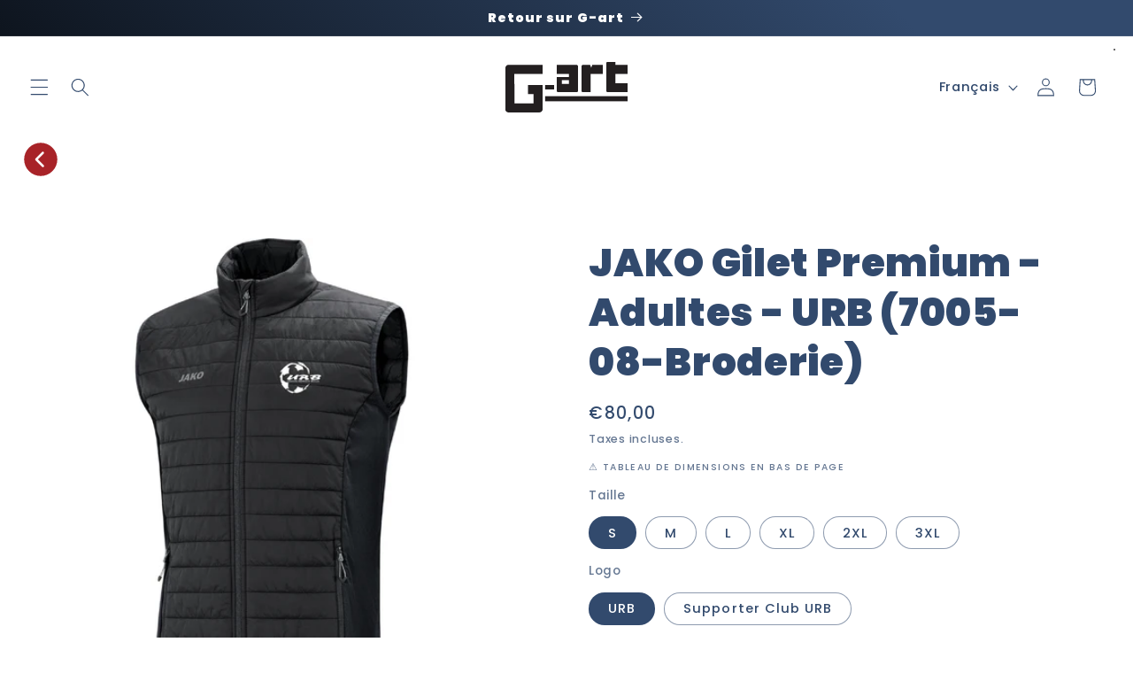

--- FILE ---
content_type: text/html; charset=utf-8
request_url: https://shop.g-art.lu/products/jako-gillet-adultes-7005
body_size: 58017
content:
<!doctype html>
<html class="js" lang="fr">
  <head>
    <meta charset="utf-8">
    <meta http-equiv="X-UA-Compatible" content="IE=edge">
    <meta name="viewport" content="width=device-width,initial-scale=1">
    <meta name="theme-color" content="">
    <link rel="canonical" href="https://shop.g-art.lu/products/jako-gillet-adultes-7005"><link rel="icon" type="image/png" href="//shop.g-art.lu/cdn/shop/files/favicon-g-art_1.png?crop=center&height=32&v=1730190851&width=32"><link rel="preconnect" href="https://fonts.shopifycdn.com" crossorigin><title>
      JAKO Gilet Premium - Adultes - URB (7005-08-Broderie)
 &ndash; G-Art</title>

    

    

<meta property="og:site_name" content="G-Art">
<meta property="og:url" content="https://shop.g-art.lu/products/jako-gillet-adultes-7005">
<meta property="og:title" content="JAKO Gilet Premium - Adultes - URB (7005-08-Broderie)">
<meta property="og:type" content="product">
<meta property="og:description" content="G-Art Luxembourg est une entreprise spécialisée dans l’impression de textiles. Tous les souhaits individuels de nos clients sont réalisables."><meta property="og:image" content="http://shop.g-art.lu/cdn/shop/products/47-URB_7005_WEB_FANSHOP-01.jpg?v=1669812857">
  <meta property="og:image:secure_url" content="https://shop.g-art.lu/cdn/shop/products/47-URB_7005_WEB_FANSHOP-01.jpg?v=1669812857">
  <meta property="og:image:width" content="2048">
  <meta property="og:image:height" content="2048"><meta property="og:price:amount" content="80,00">
  <meta property="og:price:currency" content="EUR"><meta name="twitter:card" content="summary_large_image">
<meta name="twitter:title" content="JAKO Gilet Premium - Adultes - URB (7005-08-Broderie)">
<meta name="twitter:description" content="G-Art Luxembourg est une entreprise spécialisée dans l’impression de textiles. Tous les souhaits individuels de nos clients sont réalisables.">

    
    
    
    <script src="//shop.g-art.lu/cdn/shop/t/6/assets/constants.js?v=132983761750457495441725869056" defer="defer"></script>
    <script src="//shop.g-art.lu/cdn/shop/t/6/assets/pubsub.js?v=158357773527763999511725869057" defer="defer"></script>
    <script src="//shop.g-art.lu/cdn/shop/t/6/assets/global.js?v=88558128918567037191725869056" defer="defer"></script>
    <script src="//shop.g-art.lu/cdn/shop/t/6/assets/details-disclosure.js?v=13653116266235556501725869056" defer="defer"></script>
    <script src="//shop.g-art.lu/cdn/shop/t/6/assets/details-modal.js?v=25581673532751508451725869056" defer="defer"></script>
    <script src="//shop.g-art.lu/cdn/shop/t/6/assets/search-form.js?v=133129549252120666541725869057" defer="defer"></script><script src="//shop.g-art.lu/cdn/shop/t/6/assets/animations.js?v=88693664871331136111725869055" defer="defer"></script><script>window.performance && window.performance.mark && window.performance.mark('shopify.content_for_header.start');</script><meta id="shopify-digital-wallet" name="shopify-digital-wallet" content="/64372998380/digital_wallets/dialog">
<meta name="shopify-checkout-api-token" content="01c7735f873a421fd43207ad64498af9">
<meta id="in-context-paypal-metadata" data-shop-id="64372998380" data-venmo-supported="false" data-environment="production" data-locale="fr_FR" data-paypal-v4="true" data-currency="EUR">
<link rel="alternate" hreflang="x-default" href="https://shop.g-art.lu/products/jako-gillet-adultes-7005">
<link rel="alternate" hreflang="fr" href="https://shop.g-art.lu/products/jako-gillet-adultes-7005">
<link rel="alternate" hreflang="en" href="https://shop.g-art.lu/en/products/jako-gillet-adultes-7005">
<link rel="alternate" hreflang="de" href="https://shop.g-art.lu/de/products/jako-gillet-adultes-7005">
<link rel="alternate" type="application/json+oembed" href="https://shop.g-art.lu/products/jako-gillet-adultes-7005.oembed">
<script async="async" src="/checkouts/internal/preloads.js?locale=fr-LU"></script>
<script id="shopify-features" type="application/json">{"accessToken":"01c7735f873a421fd43207ad64498af9","betas":["rich-media-storefront-analytics"],"domain":"shop.g-art.lu","predictiveSearch":true,"shopId":64372998380,"locale":"fr"}</script>
<script>var Shopify = Shopify || {};
Shopify.shop = "g-artlux.myshopify.com";
Shopify.locale = "fr";
Shopify.currency = {"active":"EUR","rate":"1.0"};
Shopify.country = "LU";
Shopify.theme = {"name":"Refresh","id":171667390789,"schema_name":"Refresh","schema_version":"15.1.0","theme_store_id":1567,"role":"main"};
Shopify.theme.handle = "null";
Shopify.theme.style = {"id":null,"handle":null};
Shopify.cdnHost = "shop.g-art.lu/cdn";
Shopify.routes = Shopify.routes || {};
Shopify.routes.root = "/";</script>
<script type="module">!function(o){(o.Shopify=o.Shopify||{}).modules=!0}(window);</script>
<script>!function(o){function n(){var o=[];function n(){o.push(Array.prototype.slice.apply(arguments))}return n.q=o,n}var t=o.Shopify=o.Shopify||{};t.loadFeatures=n(),t.autoloadFeatures=n()}(window);</script>
<script id="shop-js-analytics" type="application/json">{"pageType":"product"}</script>
<script defer="defer" async type="module" src="//shop.g-art.lu/cdn/shopifycloud/shop-js/modules/v2/client.init-shop-cart-sync_INwxTpsh.fr.esm.js"></script>
<script defer="defer" async type="module" src="//shop.g-art.lu/cdn/shopifycloud/shop-js/modules/v2/chunk.common_YNAa1F1g.esm.js"></script>
<script type="module">
  await import("//shop.g-art.lu/cdn/shopifycloud/shop-js/modules/v2/client.init-shop-cart-sync_INwxTpsh.fr.esm.js");
await import("//shop.g-art.lu/cdn/shopifycloud/shop-js/modules/v2/chunk.common_YNAa1F1g.esm.js");

  window.Shopify.SignInWithShop?.initShopCartSync?.({"fedCMEnabled":true,"windoidEnabled":true});

</script>
<script>(function() {
  var isLoaded = false;
  function asyncLoad() {
    if (isLoaded) return;
    isLoaded = true;
    var urls = ["https:\/\/cdn-bundler.nice-team.net\/app\/js\/bundler.js?shop=g-artlux.myshopify.com","https:\/\/cdn.s3.pop-convert.com\/pcjs.production.min.js?unique_id=g-artlux.myshopify.com\u0026shop=g-artlux.myshopify.com","https:\/\/script.pop-convert.com\/new-micro\/production.pc.min.js?unique_id=g-artlux.myshopify.com\u0026shop=g-artlux.myshopify.com"];
    for (var i = 0; i < urls.length; i++) {
      var s = document.createElement('script');
      s.type = 'text/javascript';
      s.async = true;
      s.src = urls[i];
      var x = document.getElementsByTagName('script')[0];
      x.parentNode.insertBefore(s, x);
    }
  };
  if(window.attachEvent) {
    window.attachEvent('onload', asyncLoad);
  } else {
    window.addEventListener('load', asyncLoad, false);
  }
})();</script>
<script id="__st">var __st={"a":64372998380,"offset":3600,"reqid":"895281fc-c733-4b1c-b572-0650582e5306-1768960551","pageurl":"shop.g-art.lu\/products\/jako-gillet-adultes-7005","u":"ec5394362efc","p":"product","rtyp":"product","rid":7835112472812};</script>
<script>window.ShopifyPaypalV4VisibilityTracking = true;</script>
<script id="captcha-bootstrap">!function(){'use strict';const t='contact',e='account',n='new_comment',o=[[t,t],['blogs',n],['comments',n],[t,'customer']],c=[[e,'customer_login'],[e,'guest_login'],[e,'recover_customer_password'],[e,'create_customer']],r=t=>t.map((([t,e])=>`form[action*='/${t}']:not([data-nocaptcha='true']) input[name='form_type'][value='${e}']`)).join(','),a=t=>()=>t?[...document.querySelectorAll(t)].map((t=>t.form)):[];function s(){const t=[...o],e=r(t);return a(e)}const i='password',u='form_key',d=['recaptcha-v3-token','g-recaptcha-response','h-captcha-response',i],f=()=>{try{return window.sessionStorage}catch{return}},m='__shopify_v',_=t=>t.elements[u];function p(t,e,n=!1){try{const o=window.sessionStorage,c=JSON.parse(o.getItem(e)),{data:r}=function(t){const{data:e,action:n}=t;return t[m]||n?{data:e,action:n}:{data:t,action:n}}(c);for(const[e,n]of Object.entries(r))t.elements[e]&&(t.elements[e].value=n);n&&o.removeItem(e)}catch(o){console.error('form repopulation failed',{error:o})}}const l='form_type',E='cptcha';function T(t){t.dataset[E]=!0}const w=window,h=w.document,L='Shopify',v='ce_forms',y='captcha';let A=!1;((t,e)=>{const n=(g='f06e6c50-85a8-45c8-87d0-21a2b65856fe',I='https://cdn.shopify.com/shopifycloud/storefront-forms-hcaptcha/ce_storefront_forms_captcha_hcaptcha.v1.5.2.iife.js',D={infoText:'Protégé par hCaptcha',privacyText:'Confidentialité',termsText:'Conditions'},(t,e,n)=>{const o=w[L][v],c=o.bindForm;if(c)return c(t,g,e,D).then(n);var r;o.q.push([[t,g,e,D],n]),r=I,A||(h.body.append(Object.assign(h.createElement('script'),{id:'captcha-provider',async:!0,src:r})),A=!0)});var g,I,D;w[L]=w[L]||{},w[L][v]=w[L][v]||{},w[L][v].q=[],w[L][y]=w[L][y]||{},w[L][y].protect=function(t,e){n(t,void 0,e),T(t)},Object.freeze(w[L][y]),function(t,e,n,w,h,L){const[v,y,A,g]=function(t,e,n){const i=e?o:[],u=t?c:[],d=[...i,...u],f=r(d),m=r(i),_=r(d.filter((([t,e])=>n.includes(e))));return[a(f),a(m),a(_),s()]}(w,h,L),I=t=>{const e=t.target;return e instanceof HTMLFormElement?e:e&&e.form},D=t=>v().includes(t);t.addEventListener('submit',(t=>{const e=I(t);if(!e)return;const n=D(e)&&!e.dataset.hcaptchaBound&&!e.dataset.recaptchaBound,o=_(e),c=g().includes(e)&&(!o||!o.value);(n||c)&&t.preventDefault(),c&&!n&&(function(t){try{if(!f())return;!function(t){const e=f();if(!e)return;const n=_(t);if(!n)return;const o=n.value;o&&e.removeItem(o)}(t);const e=Array.from(Array(32),(()=>Math.random().toString(36)[2])).join('');!function(t,e){_(t)||t.append(Object.assign(document.createElement('input'),{type:'hidden',name:u})),t.elements[u].value=e}(t,e),function(t,e){const n=f();if(!n)return;const o=[...t.querySelectorAll(`input[type='${i}']`)].map((({name:t})=>t)),c=[...d,...o],r={};for(const[a,s]of new FormData(t).entries())c.includes(a)||(r[a]=s);n.setItem(e,JSON.stringify({[m]:1,action:t.action,data:r}))}(t,e)}catch(e){console.error('failed to persist form',e)}}(e),e.submit())}));const S=(t,e)=>{t&&!t.dataset[E]&&(n(t,e.some((e=>e===t))),T(t))};for(const o of['focusin','change'])t.addEventListener(o,(t=>{const e=I(t);D(e)&&S(e,y())}));const B=e.get('form_key'),M=e.get(l),P=B&&M;t.addEventListener('DOMContentLoaded',(()=>{const t=y();if(P)for(const e of t)e.elements[l].value===M&&p(e,B);[...new Set([...A(),...v().filter((t=>'true'===t.dataset.shopifyCaptcha))])].forEach((e=>S(e,t)))}))}(h,new URLSearchParams(w.location.search),n,t,e,['guest_login'])})(!0,!0)}();</script>
<script integrity="sha256-4kQ18oKyAcykRKYeNunJcIwy7WH5gtpwJnB7kiuLZ1E=" data-source-attribution="shopify.loadfeatures" defer="defer" src="//shop.g-art.lu/cdn/shopifycloud/storefront/assets/storefront/load_feature-a0a9edcb.js" crossorigin="anonymous"></script>
<script data-source-attribution="shopify.dynamic_checkout.dynamic.init">var Shopify=Shopify||{};Shopify.PaymentButton=Shopify.PaymentButton||{isStorefrontPortableWallets:!0,init:function(){window.Shopify.PaymentButton.init=function(){};var t=document.createElement("script");t.src="https://shop.g-art.lu/cdn/shopifycloud/portable-wallets/latest/portable-wallets.fr.js",t.type="module",document.head.appendChild(t)}};
</script>
<script data-source-attribution="shopify.dynamic_checkout.buyer_consent">
  function portableWalletsHideBuyerConsent(e){var t=document.getElementById("shopify-buyer-consent"),n=document.getElementById("shopify-subscription-policy-button");t&&n&&(t.classList.add("hidden"),t.setAttribute("aria-hidden","true"),n.removeEventListener("click",e))}function portableWalletsShowBuyerConsent(e){var t=document.getElementById("shopify-buyer-consent"),n=document.getElementById("shopify-subscription-policy-button");t&&n&&(t.classList.remove("hidden"),t.removeAttribute("aria-hidden"),n.addEventListener("click",e))}window.Shopify?.PaymentButton&&(window.Shopify.PaymentButton.hideBuyerConsent=portableWalletsHideBuyerConsent,window.Shopify.PaymentButton.showBuyerConsent=portableWalletsShowBuyerConsent);
</script>
<script data-source-attribution="shopify.dynamic_checkout.cart.bootstrap">document.addEventListener("DOMContentLoaded",(function(){function t(){return document.querySelector("shopify-accelerated-checkout-cart, shopify-accelerated-checkout")}if(t())Shopify.PaymentButton.init();else{new MutationObserver((function(e,n){t()&&(Shopify.PaymentButton.init(),n.disconnect())})).observe(document.body,{childList:!0,subtree:!0})}}));
</script>
<link id="shopify-accelerated-checkout-styles" rel="stylesheet" media="screen" href="https://shop.g-art.lu/cdn/shopifycloud/portable-wallets/latest/accelerated-checkout-backwards-compat.css" crossorigin="anonymous">
<style id="shopify-accelerated-checkout-cart">
        #shopify-buyer-consent {
  margin-top: 1em;
  display: inline-block;
  width: 100%;
}

#shopify-buyer-consent.hidden {
  display: none;
}

#shopify-subscription-policy-button {
  background: none;
  border: none;
  padding: 0;
  text-decoration: underline;
  font-size: inherit;
  cursor: pointer;
}

#shopify-subscription-policy-button::before {
  box-shadow: none;
}

      </style>
<script id="sections-script" data-sections="header" defer="defer" src="//shop.g-art.lu/cdn/shop/t/6/compiled_assets/scripts.js?v=2344"></script>
<script>window.performance && window.performance.mark && window.performance.mark('shopify.content_for_header.end');</script>


    <style data-shopify>
      @font-face {
  font-family: Poppins;
  font-weight: 500;
  font-style: normal;
  font-display: swap;
  src: url("//shop.g-art.lu/cdn/fonts/poppins/poppins_n5.ad5b4b72b59a00358afc706450c864c3c8323842.woff2") format("woff2"),
       url("//shop.g-art.lu/cdn/fonts/poppins/poppins_n5.33757fdf985af2d24b32fcd84c9a09224d4b2c39.woff") format("woff");
}

      @font-face {
  font-family: Poppins;
  font-weight: 700;
  font-style: normal;
  font-display: swap;
  src: url("//shop.g-art.lu/cdn/fonts/poppins/poppins_n7.56758dcf284489feb014a026f3727f2f20a54626.woff2") format("woff2"),
       url("//shop.g-art.lu/cdn/fonts/poppins/poppins_n7.f34f55d9b3d3205d2cd6f64955ff4b36f0cfd8da.woff") format("woff");
}

      @font-face {
  font-family: Poppins;
  font-weight: 500;
  font-style: italic;
  font-display: swap;
  src: url("//shop.g-art.lu/cdn/fonts/poppins/poppins_i5.6acfce842c096080e34792078ef3cb7c3aad24d4.woff2") format("woff2"),
       url("//shop.g-art.lu/cdn/fonts/poppins/poppins_i5.a49113e4fe0ad7fd7716bd237f1602cbec299b3c.woff") format("woff");
}

      @font-face {
  font-family: Poppins;
  font-weight: 700;
  font-style: italic;
  font-display: swap;
  src: url("//shop.g-art.lu/cdn/fonts/poppins/poppins_i7.42fd71da11e9d101e1e6c7932199f925f9eea42d.woff2") format("woff2"),
       url("//shop.g-art.lu/cdn/fonts/poppins/poppins_i7.ec8499dbd7616004e21155106d13837fff4cf556.woff") format("woff");
}

      @font-face {
  font-family: Poppins;
  font-weight: 900;
  font-style: normal;
  font-display: swap;
  src: url("//shop.g-art.lu/cdn/fonts/poppins/poppins_n9.eb6b9ef01b62e777a960bfd02fc9fb4918cd3eab.woff2") format("woff2"),
       url("//shop.g-art.lu/cdn/fonts/poppins/poppins_n9.6501a5bd018e348b6d5d6e8c335f9e7d32a80c36.woff") format("woff");
}


      
        :root,
        .color-scheme-1 {
          --color-background: 255,255,255;
        
          --gradient-background: #ffffff;
        

        

        --color-foreground: 50,74,109;
        --color-background-contrast: 191,191,191;
        --color-shadow: 14,27,77;
        --color-button: 168,35,39;
        --color-button-text: 239,240,245;
        --color-secondary-button: 255,255,255;
        --color-secondary-button-text: 14,27,77;
        --color-link: 14,27,77;
        --color-badge-foreground: 50,74,109;
        --color-badge-background: 255,255,255;
        --color-badge-border: 50,74,109;
        --payment-terms-background-color: rgb(255 255 255);
      }
      
        
        .color-scheme-2 {
          --color-background: 142,173,190;
        
          --gradient-background: #8eadbe;
        

        

        --color-foreground: 255,255,255;
        --color-background-contrast: 75,110,130;
        --color-shadow: 14,27,77;
        --color-button: 14,27,77;
        --color-button-text: 255,255,255;
        --color-secondary-button: 142,173,190;
        --color-secondary-button-text: 14,27,77;
        --color-link: 14,27,77;
        --color-badge-foreground: 255,255,255;
        --color-badge-background: 142,173,190;
        --color-badge-border: 255,255,255;
        --payment-terms-background-color: rgb(142 173 190);
      }
      
        
        .color-scheme-3 {
          --color-background: 255,255,255;
        
          --gradient-background: #ffffff;
        

        

        --color-foreground: 50,74,109;
        --color-background-contrast: 191,191,191;
        --color-shadow: 14,27,77;
        --color-button: 255,255,255;
        --color-button-text: 14,27,77;
        --color-secondary-button: 255,255,255;
        --color-secondary-button-text: 255,255,255;
        --color-link: 255,255,255;
        --color-badge-foreground: 50,74,109;
        --color-badge-background: 255,255,255;
        --color-badge-border: 50,74,109;
        --payment-terms-background-color: rgb(255 255 255);
      }
      
        
        .color-scheme-4 {
          --color-background: 38,51,69;
        
          --gradient-background: linear-gradient(46deg, rgba(0, 0, 0, 1) 13%, rgba(50, 74, 109, 1) 86%);
        

        

        --color-foreground: 255,255,255;
        --color-background-contrast: 47,63,85;
        --color-shadow: 14,27,77;
        --color-button: 255,255,255;
        --color-button-text: 71,112,219;
        --color-secondary-button: 38,51,69;
        --color-secondary-button-text: 255,255,255;
        --color-link: 255,255,255;
        --color-badge-foreground: 255,255,255;
        --color-badge-background: 38,51,69;
        --color-badge-border: 255,255,255;
        --payment-terms-background-color: rgb(38 51 69);
      }
      
        
        .color-scheme-5 {
          --color-background: 198,220,233;
        
          --gradient-background: linear-gradient(46deg, rgba(230, 240, 246, 1) 13%, rgba(255, 255, 255, 1) 86%);
        

        

        --color-foreground: 90,119,135;
        --color-background-contrast: 106,164,197;
        --color-shadow: 50,74,109;
        --color-button: 255,255,255;
        --color-button-text: 227,36,2;
        --color-secondary-button: 198,220,233;
        --color-secondary-button-text: 255,255,255;
        --color-link: 255,255,255;
        --color-badge-foreground: 90,119,135;
        --color-badge-background: 198,220,233;
        --color-badge-border: 90,119,135;
        --payment-terms-background-color: rgb(198 220 233);
      }
      
        
        .color-scheme-9dd94a5b-f345-4994-a2df-ccd8d1cf40e1 {
          --color-background: 139,39,42;
        
          --gradient-background: #8b272a;
        

        

        --color-foreground: 255,255,255;
        --color-background-contrast: 39,11,12;
        --color-shadow: 14,27,77;
        --color-button: 168,35,39;
        --color-button-text: 239,240,245;
        --color-secondary-button: 139,39,42;
        --color-secondary-button-text: 14,27,77;
        --color-link: 14,27,77;
        --color-badge-foreground: 255,255,255;
        --color-badge-background: 139,39,42;
        --color-badge-border: 255,255,255;
        --payment-terms-background-color: rgb(139 39 42);
      }
      
        
        .color-scheme-b9db64d5-a61d-4487-bfb9-537570539ff2 {
          --color-background: 198,220,233;
        
          --gradient-background: #c6dce9;
        

        

        --color-foreground: 50,74,109;
        --color-background-contrast: 106,164,197;
        --color-shadow: 14,27,77;
        --color-button: 139,39,42;
        --color-button-text: 239,240,245;
        --color-secondary-button: 198,220,233;
        --color-secondary-button-text: 14,27,77;
        --color-link: 14,27,77;
        --color-badge-foreground: 50,74,109;
        --color-badge-background: 198,220,233;
        --color-badge-border: 50,74,109;
        --payment-terms-background-color: rgb(198 220 233);
      }
      
        
        .color-scheme-ed4b77d5-a676-427f-9561-d23c4b724911 {
          --color-background: 226,182,57;
        
          --gradient-background: linear-gradient(0deg, rgba(226, 99, 57, 1), rgba(243, 205, 99, 1) 100%);
        

        

        --color-foreground: 255,255,255;
        --color-background-contrast: 136,105,20;
        --color-shadow: 14,27,77;
        --color-button: 255,255,255;
        --color-button-text: 226,182,57;
        --color-secondary-button: 226,182,57;
        --color-secondary-button-text: 14,27,77;
        --color-link: 14,27,77;
        --color-badge-foreground: 255,255,255;
        --color-badge-background: 226,182,57;
        --color-badge-border: 255,255,255;
        --payment-terms-background-color: rgb(226 182 57);
      }
      
        
        .color-scheme-a1e5600f-e354-4bf4-a616-3fff4dc4e810 {
          --color-background: 255,255,255;
        
          --gradient-background: #ffffff;
        

        

        --color-foreground: 255,255,255;
        --color-background-contrast: 191,191,191;
        --color-shadow: 14,27,77;
        --color-button: 168,35,39;
        --color-button-text: 239,240,245;
        --color-secondary-button: 255,255,255;
        --color-secondary-button-text: 14,27,77;
        --color-link: 14,27,77;
        --color-badge-foreground: 255,255,255;
        --color-badge-background: 255,255,255;
        --color-badge-border: 255,255,255;
        --payment-terms-background-color: rgb(255 255 255);
      }
      

      body, .color-scheme-1, .color-scheme-2, .color-scheme-3, .color-scheme-4, .color-scheme-5, .color-scheme-9dd94a5b-f345-4994-a2df-ccd8d1cf40e1, .color-scheme-b9db64d5-a61d-4487-bfb9-537570539ff2, .color-scheme-ed4b77d5-a676-427f-9561-d23c4b724911, .color-scheme-a1e5600f-e354-4bf4-a616-3fff4dc4e810 {
        color: rgba(var(--color-foreground), 0.75);
        background-color: rgb(var(--color-background));
      }

      :root {
        --font-body-family: Poppins, sans-serif;
        --font-body-style: normal;
        --font-body-weight: 500;
        --font-body-weight-bold: 800;

        --font-heading-family: Poppins, sans-serif;
        --font-heading-style: normal;
        --font-heading-weight: 900;

        --font-body-scale: 1.05;
        --font-heading-scale: 1.0476190476190477;

        --media-padding: px;
        --media-border-opacity: 0.1;
        --media-border-width: 0px;
        --media-radius: 20px;
        --media-shadow-opacity: 0.0;
        --media-shadow-horizontal-offset: 0px;
        --media-shadow-vertical-offset: 4px;
        --media-shadow-blur-radius: 5px;
        --media-shadow-visible: 0;

        --page-width: 160rem;
        --page-width-margin: 0rem;

        --product-card-image-padding: 1.6rem;
        --product-card-corner-radius: 1.8rem;
        --product-card-text-alignment: left;
        --product-card-border-width: 0.1rem;
        --product-card-border-opacity: 1.0;
        --product-card-shadow-opacity: 0.0;
        --product-card-shadow-visible: 0;
        --product-card-shadow-horizontal-offset: 0.0rem;
        --product-card-shadow-vertical-offset: 0.4rem;
        --product-card-shadow-blur-radius: 0.5rem;

        --collection-card-image-padding: 1.6rem;
        --collection-card-corner-radius: 1.8rem;
        --collection-card-text-alignment: left;
        --collection-card-border-width: 0.1rem;
        --collection-card-border-opacity: 1.0;
        --collection-card-shadow-opacity: 0.0;
        --collection-card-shadow-visible: 0;
        --collection-card-shadow-horizontal-offset: 0.0rem;
        --collection-card-shadow-vertical-offset: 0.4rem;
        --collection-card-shadow-blur-radius: 0.5rem;

        --blog-card-image-padding: 1.6rem;
        --blog-card-corner-radius: 1.8rem;
        --blog-card-text-alignment: left;
        --blog-card-border-width: 0.1rem;
        --blog-card-border-opacity: 1.0;
        --blog-card-shadow-opacity: 0.0;
        --blog-card-shadow-visible: 0;
        --blog-card-shadow-horizontal-offset: 0.0rem;
        --blog-card-shadow-vertical-offset: 0.4rem;
        --blog-card-shadow-blur-radius: 0.5rem;

        --badge-corner-radius: 0.0rem;

        --popup-border-width: 1px;
        --popup-border-opacity: 0.1;
        --popup-corner-radius: 18px;
        --popup-shadow-opacity: 0.0;
        --popup-shadow-horizontal-offset: 0px;
        --popup-shadow-vertical-offset: 4px;
        --popup-shadow-blur-radius: 5px;

        --drawer-border-width: 0px;
        --drawer-border-opacity: 0.1;
        --drawer-shadow-opacity: 0.0;
        --drawer-shadow-horizontal-offset: 0px;
        --drawer-shadow-vertical-offset: 4px;
        --drawer-shadow-blur-radius: 5px;

        --spacing-sections-desktop: 0px;
        --spacing-sections-mobile: 0px;

        --grid-desktop-vertical-spacing: 40px;
        --grid-desktop-horizontal-spacing: 40px;
        --grid-mobile-vertical-spacing: 20px;
        --grid-mobile-horizontal-spacing: 20px;

        --text-boxes-border-opacity: 0.1;
        --text-boxes-border-width: 0px;
        --text-boxes-radius: 20px;
        --text-boxes-shadow-opacity: 0.0;
        --text-boxes-shadow-visible: 0;
        --text-boxes-shadow-horizontal-offset: 0px;
        --text-boxes-shadow-vertical-offset: 4px;
        --text-boxes-shadow-blur-radius: 5px;

        --buttons-radius: 40px;
        --buttons-radius-outset: 41px;
        --buttons-border-width: 1px;
        --buttons-border-opacity: 1.0;
        --buttons-shadow-opacity: 0.0;
        --buttons-shadow-visible: 0;
        --buttons-shadow-horizontal-offset: 0px;
        --buttons-shadow-vertical-offset: 4px;
        --buttons-shadow-blur-radius: 5px;
        --buttons-border-offset: 0.3px;

        --inputs-radius: 26px;
        --inputs-border-width: 1px;
        --inputs-border-opacity: 0.55;
        --inputs-shadow-opacity: 0.0;
        --inputs-shadow-horizontal-offset: 0px;
        --inputs-margin-offset: 0px;
        --inputs-shadow-vertical-offset: 4px;
        --inputs-shadow-blur-radius: 5px;
        --inputs-radius-outset: 27px;

        --variant-pills-radius: 40px;
        --variant-pills-border-width: 1px;
        --variant-pills-border-opacity: 0.55;
        --variant-pills-shadow-opacity: 0.0;
        --variant-pills-shadow-horizontal-offset: 0px;
        --variant-pills-shadow-vertical-offset: 4px;
        --variant-pills-shadow-blur-radius: 5px;
      }

      *,
      *::before,
      *::after {
        box-sizing: inherit;
      }

      html {
        box-sizing: border-box;
        font-size: calc(var(--font-body-scale) * 62.5%);
        height: 100%;
      }

      body {
        display: grid;
        grid-template-rows: auto auto 1fr auto;
        grid-template-columns: 100%;
        min-height: 100%;
        margin: 0;
        font-size: 1.5rem;
        letter-spacing: 0.06rem;
        line-height: calc(1 + 0.8 / var(--font-body-scale));
        font-family: var(--font-body-family);
        font-style: var(--font-body-style);
        font-weight: var(--font-body-weight);
      }

      @media screen and (min-width: 750px) {
        body {
          font-size: 1.6rem;
        }
      }
    </style>

    <link href="//shop.g-art.lu/cdn/shop/t/6/assets/base.css?v=94266557971103095941725869055" rel="stylesheet" type="text/css" media="all" />
    <link rel="stylesheet" href="//shop.g-art.lu/cdn/shop/t/6/assets/component-cart-items.css?v=123238115697927560811725869055" media="print" onload="this.media='all'">
      <link rel="preload" as="font" href="//shop.g-art.lu/cdn/fonts/poppins/poppins_n5.ad5b4b72b59a00358afc706450c864c3c8323842.woff2" type="font/woff2" crossorigin>
      

      <link rel="preload" as="font" href="//shop.g-art.lu/cdn/fonts/poppins/poppins_n9.eb6b9ef01b62e777a960bfd02fc9fb4918cd3eab.woff2" type="font/woff2" crossorigin>
      
<link href="//shop.g-art.lu/cdn/shop/t/6/assets/component-localization-form.css?v=86199867289619414191725869055" rel="stylesheet" type="text/css" media="all" />
      <script src="//shop.g-art.lu/cdn/shop/t/6/assets/localization-form.js?v=144176611646395275351725869057" defer="defer"></script><link
        rel="stylesheet"
        href="//shop.g-art.lu/cdn/shop/t/6/assets/component-predictive-search.css?v=118923337488134913561725869055"
        media="print"
        onload="this.media='all'"
      ><script>
      if (Shopify.designMode) {
        document.documentElement.classList.add('shopify-design-mode');
      }
    </script>

    <link href="//shop.g-art.lu/cdn/shop/t/6/assets/custom.css?v=120945743008866191371758036053" rel="stylesheet" type="text/css" media="all" />

  <!-- BEGIN app block: shopify://apps/klaviyo-email-marketing-sms/blocks/klaviyo-onsite-embed/2632fe16-c075-4321-a88b-50b567f42507 -->












  <script async src="https://static.klaviyo.com/onsite/js/XACRSV/klaviyo.js?company_id=XACRSV"></script>
  <script>!function(){if(!window.klaviyo){window._klOnsite=window._klOnsite||[];try{window.klaviyo=new Proxy({},{get:function(n,i){return"push"===i?function(){var n;(n=window._klOnsite).push.apply(n,arguments)}:function(){for(var n=arguments.length,o=new Array(n),w=0;w<n;w++)o[w]=arguments[w];var t="function"==typeof o[o.length-1]?o.pop():void 0,e=new Promise((function(n){window._klOnsite.push([i].concat(o,[function(i){t&&t(i),n(i)}]))}));return e}}})}catch(n){window.klaviyo=window.klaviyo||[],window.klaviyo.push=function(){var n;(n=window._klOnsite).push.apply(n,arguments)}}}}();</script>

  
    <script id="viewed_product">
      if (item == null) {
        var _learnq = _learnq || [];

        var MetafieldReviews = null
        var MetafieldYotpoRating = null
        var MetafieldYotpoCount = null
        var MetafieldLooxRating = null
        var MetafieldLooxCount = null
        var okendoProduct = null
        var okendoProductReviewCount = null
        var okendoProductReviewAverageValue = null
        try {
          // The following fields are used for Customer Hub recently viewed in order to add reviews.
          // This information is not part of __kla_viewed. Instead, it is part of __kla_viewed_reviewed_items
          MetafieldReviews = {};
          MetafieldYotpoRating = null
          MetafieldYotpoCount = null
          MetafieldLooxRating = null
          MetafieldLooxCount = null

          okendoProduct = null
          // If the okendo metafield is not legacy, it will error, which then requires the new json formatted data
          if (okendoProduct && 'error' in okendoProduct) {
            okendoProduct = null
          }
          okendoProductReviewCount = okendoProduct ? okendoProduct.reviewCount : null
          okendoProductReviewAverageValue = okendoProduct ? okendoProduct.reviewAverageValue : null
        } catch (error) {
          console.error('Error in Klaviyo onsite reviews tracking:', error);
        }

        var item = {
          Name: "JAKO Gilet Premium - Adultes - URB (7005-08-Broderie)",
          ProductID: 7835112472812,
          Categories: ["Fees products","Femmes","Hommes","Products","URB - Union Remich Bous"],
          ImageURL: "https://shop.g-art.lu/cdn/shop/products/47-URB_7005_WEB_FANSHOP-01_grande.jpg?v=1669812857",
          URL: "https://shop.g-art.lu/products/jako-gillet-adultes-7005",
          Brand: "G-art",
          Price: "€80,00",
          Value: "80,00",
          CompareAtPrice: "€0,00"
        };
        _learnq.push(['track', 'Viewed Product', item]);
        _learnq.push(['trackViewedItem', {
          Title: item.Name,
          ItemId: item.ProductID,
          Categories: item.Categories,
          ImageUrl: item.ImageURL,
          Url: item.URL,
          Metadata: {
            Brand: item.Brand,
            Price: item.Price,
            Value: item.Value,
            CompareAtPrice: item.CompareAtPrice
          },
          metafields:{
            reviews: MetafieldReviews,
            yotpo:{
              rating: MetafieldYotpoRating,
              count: MetafieldYotpoCount,
            },
            loox:{
              rating: MetafieldLooxRating,
              count: MetafieldLooxCount,
            },
            okendo: {
              rating: okendoProductReviewAverageValue,
              count: okendoProductReviewCount,
            }
          }
        }]);
      }
    </script>
  




  <script>
    window.klaviyoReviewsProductDesignMode = false
  </script>







<!-- END app block --><!-- BEGIN app block: shopify://apps/t-lab-ai-language-translate/blocks/language_switcher/b5b83690-efd4-434d-8c6a-a5cef4019faf --><!-- BEGIN app snippet: switcher_styling -->

<link href="//cdn.shopify.com/extensions/019bb762-7264-7b99-8d86-32684349d784/content-translation-297/assets/advanced-switcher.css" rel="stylesheet" type="text/css" media="all" />

<style>
  .tl-switcher-container.tl-custom-position {
    border-width: 1px;
    border-style: solid;
    border-color: #000000;
    background-color: #ffffff;
  }

  .tl-custom-position.top-right {
    top: 55px;
    right: 20px;
    bottom: auto;
    left: auto;
  }

  .tl-custom-position.top-left {
    top: 55px;
    right: auto;
    bottom: auto;
    left: 20px;
  }

  .tl-custom-position.bottom-left {
    position: fixed;
    top: auto;
    right: auto;
    bottom: 20px;
    left: 20px;
  }

  .tl-custom-position.bottom-right {
    position: fixed;
    top: auto;
    right: 20px;
    bottom: 20px;
    left: auto;
  }

  .tl-custom-position > div {
    font-size: 14px;
    color: #5c5c5c;
  }

  .tl-custom-position .tl-label {
    color: #5c5c5c;
  }

  .tl-dropdown,
  .tl-overlay,
  .tl-options {
    display: none;
  }

  .tl-dropdown.bottom-right,
  .tl-dropdown.bottom-left {
    bottom: 100%;
    top: auto;
  }

  .tl-dropdown.top-right,
  .tl-dropdown.bottom-right {
    right: 0;
    left: auto;
  }

  .tl-options.bottom-right,
  .tl-options.bottom-left {
    bottom: 100%;
    top: auto;
  }

  .tl-options.top-right,
  .tl-options.bottom-right {
    right: 0;
    left: auto;
  }

  div:not(.tl-inner) > .tl-switcher .tl-select,
  div.tl-selections {
    border-width: 0px;
  }

  

  
</style>
<!-- END app snippet -->

<script type="text/template" id="tl-switcher-template">
  <div class="tl-switcher-container hidden top-right">
    
    <!-- BEGIN app snippet: language_form2 --><div class="tl-languages-unwrap" style="display: none;"><form method="post" action="/localization" id="localization_form" accept-charset="UTF-8" class="shopify-localization-form" enctype="multipart/form-data"><input type="hidden" name="form_type" value="localization" /><input type="hidden" name="utf8" value="✓" /><input type="hidden" name="_method" value="put" /><input type="hidden" name="return_to" value="/products/jako-gillet-adultes-7005" />
    <ul class="tl-options" role="list">
      
          <li
            class="tl-option active"
            data-value="fr"
          >
                <span class="tl-label tl-name" for="français">français</span>
          </li>
          <li
            class="tl-option "
            data-value="en"
          >
                <span class="tl-label tl-name" for="English">English</span>
          </li>
          <li
            class="tl-option "
            data-value="de"
          >
                <span class="tl-label tl-name" for="Deutsch">Deutsch</span>
          </li>
      
    </ul>
    <input type="hidden" name="country_code" value="LU">
    <input type="hidden" name="language_code" value="fr"></form>
</div>
<!-- END app snippet -->
  </div>
</script>

<!-- BEGIN app snippet: switcher_init_script --><script>
  "use strict";
  (()=>{let s="tlSwitcherReady",l="hidden";function c(i,r,t=0){var e=i.map(function(e){return document.querySelector(e)});if(e.every(function(e){return!!e}))r(e);else{let e=new MutationObserver(function(e,t){var n=i.map(function(e){return document.querySelector(e)});n.every(function(e){return!!e})&&(t.disconnect(),r(n))});e.observe(document.documentElement,{childList:!0,subtree:!0}),0<t&&setTimeout(function(){e.disconnect()},t)}}let a=function(c,a){return function(t){var n=t[0],i=t[1];if(n&&i){var r=n.cloneNode(!0);let e=!1;switch(a){case"before":var o=i.parentElement;o&&(o.insertBefore(r,i),e=!0);break;case"after":o=i.parentElement;o&&(o.insertBefore(r,i.nextSibling),e=!0);break;case"in-element-prepend":o=i.firstChild;i.insertBefore(r,o),e=!0;break;case"in-element":i.appendChild(r),e=!0}e&&(r instanceof HTMLElement&&(r.classList.add(c),r.classList.remove(l)),t=new CustomEvent(s,{detail:{switcherElement:r}}),document.dispatchEvent(t))}}};function r(e){switch(e.switcherPosition){case"header":t=e.switcherPrototypeSelector,i=e.headerRelativePosition,r=e.mobileRefElement,o=e.mobileRelativePosition,(n=e.headerRefElement)&&n.split(",").map(e=>e.trim()).filter(Boolean).forEach(e=>{c([t,e],a("desktop",i),3e3)}),r&&r.split(",").map(e=>e.trim()).filter(Boolean).forEach(e=>{c([t,e],a("mobile",o))});break;case"custom":n=e.switcherPrototypeSelector,(n=document.querySelector(n))&&(n.classList.add("tl-custom-position"),n.classList.remove(l),n=new CustomEvent(s,{detail:{switcherElement:n}}),document.dispatchEvent(n))}var t,n,i,r,o}void 0===window.TranslationLab&&(window.TranslationLab={}),window.TranslationLab.Switcher={configure:function(i){c(["body"],e=>{var t,n=document.getElementById("tl-switcher-template");n&&((t=document.createElement("div")).innerHTML=n.innerHTML,n=t.querySelector(".tl-switcher-container"))&&(t=n.cloneNode(!0),e[0])&&e[0].appendChild(t),r(i)})}}})();
</script><!-- END app snippet -->

<script>
  (function () {

    var enabledShopCurrenciesJson = '[{"name":"Euro","iso_code":"EUR","symbol":"€"}]';
    var availableCountriesJson = '[{"name":"Allemagne","iso_code":"DE","currency_code":"EUR"},{"name":"Autriche","iso_code":"AT","currency_code":"EUR"},{"name":"Belgique","iso_code":"BE","currency_code":"EUR"},{"name":"Espagne","iso_code":"ES","currency_code":"EUR"},{"name":"France","iso_code":"FR","currency_code":"EUR"},{"name":"Luxembourg","iso_code":"LU","currency_code":"EUR"},{"name":"Pays-Bas","iso_code":"NL","currency_code":"EUR"},{"name":"Royaume-Uni","iso_code":"GB","currency_code":"EUR"}]';

    if (typeof window.TranslationLab === 'undefined') {
      window.TranslationLab = {};
    }

    window.TranslationLab.CurrencySettings = {
      themeMoneyFormat: "€{{amount_with_comma_separator}}",
      themeMoneyWithCurrencyFormat: "€{{amount_with_comma_separator}} EUR",
      format: 'money_with_currency_format',
      isRtl: false
    };

    window.TranslationLab.switcherSettings = {
      switcherMode: 'none',
      labelType: 'language-name',
      showFlags: true,
      useSwitcherIcon: false,
      imgFileTemplate: 'https://cdn.shopify.com/extensions/019bb762-7264-7b99-8d86-32684349d784/content-translation-297/assets/[country-code].svg',

      isModal: false,

      currencyFormatClass: 'span.money, span.tlab-currency-format, .price-item, .price, .price-sale, .price-compare, .product__price, .product__price--sale, .product__price--old, .jsPrice',
      shopCurrencyCode: "EUR" || "EUR",

      langCurrencies: null,

      currentLocale: 'fr',
      languageList: JSON.parse("[{\r\n\"name\": \"français\",\r\n\"endonym_name\": \"français\",\r\n\"iso_code\": \"fr\",\r\n\"display_code\": \"fr\",\r\n\"primary\": true,\"flag\": \"https:\/\/cdn.shopify.com\/extensions\/019bb762-7264-7b99-8d86-32684349d784\/content-translation-297\/assets\/fr.svg\",\r\n\"region\": null,\r\n\"regions\": null,\r\n\"root_url\": \"\\\/\"\r\n},{\r\n\"name\": \"anglais\",\r\n\"endonym_name\": \"English\",\r\n\"iso_code\": \"en\",\r\n\"display_code\": \"en\",\r\n\"primary\": false,\"flag\": \"https:\/\/cdn.shopify.com\/extensions\/019bb762-7264-7b99-8d86-32684349d784\/content-translation-297\/assets\/gb.svg\",\r\n\"region\": null,\r\n\"regions\": null,\r\n\"root_url\": \"\\\/en\"\r\n},{\r\n\"name\": \"allemand\",\r\n\"endonym_name\": \"Deutsch\",\r\n\"iso_code\": \"de\",\r\n\"display_code\": \"de\",\r\n\"primary\": false,\"flag\": \"https:\/\/cdn.shopify.com\/extensions\/019bb762-7264-7b99-8d86-32684349d784\/content-translation-297\/assets\/de.svg\",\r\n\"region\": null,\r\n\"regions\": null,\r\n\"root_url\": \"\\\/de\"\r\n}]"),

      currentCountry: 'LU',
      availableCountries: JSON.parse(availableCountriesJson),

      enabledShopCurrencies: JSON.parse(enabledShopCurrenciesJson),

      addNoRedirect: false,
      addLanguageCode: false,
    };

    function getShopifyThemeName() {
      if (window.Shopify && window.Shopify.theme && window.Shopify.theme.name) {
        return window.Shopify.theme.name.toLowerCase();
      }
      return null;
    }

    function find(collection, predicate) {
      for (var i = 0; i < collection.length; i++) {
        if (predicate(collection[i])) {
          return collection[i];
        }
      }
      return null;
    }

    function getCurrenciesForLanguage(languageCode, languageCurrencies, defaultCurrencyCode) {
      if (!languageCode || !languageCurrencies) {
        return {
          languageCode: '',
          currencies: [{ code: defaultCurrencyCode }]
        };
      }
      const langCodePart = languageCode.split('-')[0];
      const langCurrencyMapping = find(languageCurrencies, function(x) { return x.languageCode === languageCode || x.languageCode === langCodePart; });
      const defaultCurrenciesForLanguage = {
        languageCode: languageCode,
        currencies: [{ code: defaultCurrencyCode }]
      };
      return langCurrencyMapping ?? defaultCurrenciesForLanguage;
    }

    function findCurrencyForLanguage(langCurrencies, languageCode, currencyCode, defaultCurrencyCode) {
      if (!languageCode) return null
      const langCurrencyMapping = getCurrenciesForLanguage(languageCode, langCurrencies, defaultCurrencyCode);
      if (!currencyCode)  return langCurrencyMapping.currencies[0];
      const currency = find(langCurrencyMapping.currencies, function(currency) { return currency.code === currencyCode; });
      if (!currency) return langCurrencyMapping.currencies[0];
      return currency;
    }

    function getCurrentCurrencyCode(languageCurrencies, language, shopCurrencyCode) {
      const queryParamCurrencyCode = getQueryParam('currency');
      if (queryParamCurrencyCode) {
        window.TranslationLab.currencyCookie.write(queryParamCurrencyCode.toUpperCase());
        deleteQueryParam('currency');
      }

      const savedCurrencyCode = window.TranslationLab.currencyCookie.read() ?? null;
      const currencyForCurrentLanguage = findCurrencyForLanguage(languageCurrencies, language.iso_code, savedCurrencyCode, shopCurrencyCode);
      return currencyForCurrentLanguage ? currencyForCurrentLanguage.code : shopCurrencyCode;
    }

    function getQueryParam(param) {
      const queryString = window.location.search;
      const urlParams = new URLSearchParams(queryString);
      const paramValue = urlParams.get(param);
      return paramValue;
    }

    function deleteQueryParam(param) {
      const url = new URL(window.location.href);
      url.searchParams.delete(param);
      window.history.replaceState({}, '', url.toString());
    }

    window.TranslationLab.currencyCookie = {
        name: 'translation-lab-currency',
        write: function (currency) {
            window.localStorage.setItem(this.name, currency);
        },
        read: function () {
            return window.localStorage.getItem(this.name);
        },
        destroy: function () {
            window.localStorage.removeItem(this.name);
        }
    }

    window.TranslationLab.currencyService = {
      getCurrenciesForLanguage: getCurrenciesForLanguage,
      findCurrencyForLanguage: findCurrencyForLanguage,
      getCurrentCurrencyCode: getCurrentCurrencyCode
    }

    var switcherOptions = {
      shopifyThemeName: getShopifyThemeName(),
      switcherPrototypeSelector: '.tl-switcher-container.hidden',
      switcherPosition: 'custom',
      headerRefElement: '',
      headerRelativePosition: 'before',
      mobileRefElement: '',
      mobileRelativePosition: 'before',
    };

    window.TranslationLab.Switcher.configure(switcherOptions);

  })();
</script>



<script defer="defer" src="https://cdn.shopify.com/extensions/019bb762-7264-7b99-8d86-32684349d784/content-translation-297/assets/advanced-switcher.js" type="text/javascript"></script>


<!-- END app block --><!-- BEGIN app block: shopify://apps/t-lab-ai-language-translate/blocks/language_detection/b5b83690-efd4-434d-8c6a-a5cef4019faf --><script type="text/template" id="tl-localization-form-template"><form method="post" action="/localization" id="localization_form" accept-charset="UTF-8" class="shopify-localization-form" enctype="multipart/form-data"><input type="hidden" name="form_type" value="localization" /><input type="hidden" name="utf8" value="✓" /><input type="hidden" name="_method" value="put" /><input type="hidden" name="return_to" value="/products/jako-gillet-adultes-7005" /><input type="hidden" name="language_code" value="fr"></form></script>

<!-- BEGIN app snippet: language_detection_code --><script>
  "use strict";
  (()=>{function i(e,o){for(var t=0;t<e.length;t++)if(o(e[t]))return e[t];return null}var c={sessionStorageKey:"tlab.redirectHistory",languageLocalStorageKey:"translation-lab-lang",getCookie:function(e){var e="; ".concat(document.cookie).split("; ".concat(e,"="));return 2===e.length&&(e=e.pop())&&e.split(";").shift()||null},getSavedLocale:function(e){var o,t,n=localStorage.getItem(this.languageLocalStorageKey);return n?(t=i(e,function(e){return e.iso_code.toLowerCase()===n.toLowerCase()}))?t.iso_code:null:(o=this.getCookie(this.languageLocalStorageKey))&&(t=i(e,function(e){return e.iso_code.toLowerCase()===o.toLowerCase()}))?t.iso_code:null},saveLocale:function(e){var o=window.location.hostname,t=o;-1===o.indexOf("myshopify")&&(t=o.split(".").slice(-2).join(".")),localStorage.setItem(this.languageLocalStorageKey,e);document.cookie="".concat(this.languageLocalStorageKey,"=").concat(e,"; path=/; domain=.").concat(t,"; Max-Age=").concat(31536e3,"; Secure")},checkForRedirectLoop:function(e){var o;try{var t=null!=(o=sessionStorage.getItem(this.sessionStorageKey))?o:"[]",n=JSON.parse(t);if(n.includes(e))return console.log("TLab: Redirect loop detected!"),sessionStorage.removeItem(this.sessionStorageKey),!0;n.push(e),sessionStorage.setItem(this.sessionStorageKey,JSON.stringify(n))}catch(e){}return!1},clearRedirectHistory:function(){sessionStorage.removeItem(this.sessionStorageKey)}};function o(e){c.saveLocale(e)}function r(e){var o,t,n,a,r=c.getSavedLocale(e),e=(e=e,(a=navigator.language)?(n=i(e,function(e){return e.iso_code.toLowerCase()===a.toLowerCase()}))?n.iso_code:(o=a.split("-"))[0]?(n=i(e,function(e){return e.iso_code.toLowerCase().startsWith(o[0].toLowerCase())}))?n.iso_code:(t=["no","nn","nb"]).includes(a.toLowerCase())&&(n=i(e,function(e){return t.includes(e.iso_code.toLowerCase())}))?n.iso_code:null:null:null);return r||e||null}function s(){function e(){document.querySelectorAll('select[name="locale_code"]').forEach(function(e){e.addEventListener("change",function(e){e=e.target;e&&o(e.value)})}),document.querySelectorAll('input[name="locale_code"]').forEach(function(e){var t;e=e,t=function(e){o(e.value)},new MutationObserver(function(e,o){"value"===e[0].attributeName&&e[0].target instanceof HTMLInputElement&&(t(e[0].target),o.disconnect())}).observe(e,{attributes:!0})})}"loading"===document.readyState?window.addEventListener("DOMContentLoaded",e):e()}void 0===window.TranslationLab&&(window.TranslationLab={}),window.TranslationLab.BrowserLanguageDetection={configure:function(e,o){var t,n,a;window.Shopify&&window.Shopify.designMode||new RegExp("(bot|Googlebot/|Googlebot-Mobile|Googlebot-Image|Googlebot-News|Googlebot-Video|AdsBot-Google([^-]|$)|AdsBot-Google-Mobile|Feedfetcher-Google|Mediapartners-Google|APIs-Google|Page|Speed|Insights|Lighthouse|bingbot|Slurp|exabot|ia_archiver|YandexBot|YandexImages|YandexAccessibilityBot|YandexMobileBot|YandexMetrika|YandexTurbo|YandexImageResizer|YandexVideo|YandexAdNet|YandexBlogs|YandexCalendar|YandexDirect|YandexFavicons|YaDirectFetcher|YandexForDomain|YandexMarket|YandexMedia|YandexMobileScreenShotBot|YandexNews|YandexOntoDB|YandexPagechecker|YandexPartner|YandexRCA|YandexSearchShop|YandexSitelinks|YandexSpravBot|YandexTracker|YandexVertis|YandexVerticals|YandexWebmaster|YandexScreenshotBot|Baiduspider|facebookexternalhit|Sogou|DuckDuckBot|BUbiNG|crawler4j|S[eE][mM]rushBot|Google-Adwords-Instant|BingPreview/|Bark[rR]owler|DuckDuckGo-Favicons-Bot|AppEngine-Google|Google Web Preview|acapbot|Baidu-YunGuanCe|Feedly|Feedspot|google-xrawler|Google-Structured-Data-Testing-Tool|Google-PhysicalWeb|Google Favicon|Google-Site-Verification|Gwene|SentiBot|FreshRSS)","i").test(navigator.userAgent)||((o=(t=r(o=o))&&null!=(o=i(o,function(e){return e.iso_code.toLowerCase()===t.toLowerCase()}))?o:null)&&o.iso_code!==e?(o=o.iso_code,c.checkForRedirectLoop(o)||(n=document.querySelector("#tl-localization-form-template"))&&(document.body=document.createElement("body"),document.body.innerHTML=n.innerHTML,document.body.style.display="none",n=document.querySelector("form"))&&(n.style.display="none",a=n.querySelector('input[name="language_code"]'))&&(a.value=o,n.submit())):(c.clearRedirectHistory(),c.saveLocale(e),s()))}}})();
</script><!-- END app snippet -->

<script>
  "use strict";
  (function () {
    var languageList = JSON.parse("[{\r\n\"iso_code\": \"fr\"\r\n},{\r\n\"iso_code\": \"en\"\r\n},{\r\n\"iso_code\": \"de\"\r\n}]");
    var currentLocale = 'fr';
    TranslationLab.BrowserLanguageDetection.configure(currentLocale, languageList);
  })();
</script>


<!-- END app block --><!-- BEGIN app block: shopify://apps/t-lab-ai-language-translate/blocks/custom_translations/b5b83690-efd4-434d-8c6a-a5cef4019faf --><!-- BEGIN app snippet: custom_translation_scripts --><script>
(()=>{var o=/\([0-9]+?\)$/,M=/\r?\n|\r|\t|\xa0|\u200B|\u200E|&nbsp;| /g,v=/<\/?[a-z][\s\S]*>/i,t=/^(https?:\/\/|\/\/)[^\s/$.?#].[^\s]*$/i,k=/\{\{\s*([a-zA-Z_]\w*)\s*\}\}/g,p=/\{\{\s*([a-zA-Z_]\w*)\s*\}\}/,r=/^(https:)?\/\/cdn\.shopify\.com\/(.+)\.(png|jpe?g|gif|webp|svgz?|bmp|tiff?|ico|avif)/i,e=/^(https:)?\/\/cdn\.shopify\.com/i,a=/\b(?:https?|ftp)?:?\/\/?[^\s\/]+\/[^\s]+\.(?:png|jpe?g|gif|webp|svgz?|bmp|tiff?|ico|avif)\b/i,I=/url\(['"]?(.*?)['"]?\)/,m="__label:",i=document.createElement("textarea"),u={t:["src","data-src","data-source","data-href","data-zoom","data-master","data-bg","base-src"],i:["srcset","data-srcset"],o:["href","data-href"],u:["href","data-href","data-src","data-zoom"]},g=new Set(["img","picture","button","p","a","input"]),h=16.67,s=function(n){return n.nodeType===Node.ELEMENT_NODE},c=function(n){return n.nodeType===Node.TEXT_NODE};function w(n){return r.test(n.trim())||a.test(n.trim())}function b(n){return(n=>(n=n.trim(),t.test(n)))(n)||e.test(n.trim())}var l=function(n){return!n||0===n.trim().length};function j(n){return i.innerHTML=n,i.value}function T(n){return A(j(n))}function A(n){return n.trim().replace(o,"").replace(M,"").trim()}var _=1e3;function D(n){n=n.trim().replace(M,"").replace(/&amp;/g,"&").replace(/&gt;/g,">").replace(/&lt;/g,"<").trim();return n.length>_?N(n):n}function E(n){return n.trim().toLowerCase().replace(/^https:/i,"")}function N(n){for(var t=5381,r=0;r<n.length;r++)t=(t<<5)+t^n.charCodeAt(r);return(t>>>0).toString(36)}function f(n){for(var t=document.createElement("template"),r=(t.innerHTML=n,["SCRIPT","IFRAME","OBJECT","EMBED","LINK","META"]),e=/^(on\w+|srcdoc|style)$/i,a=document.createTreeWalker(t.content,NodeFilter.SHOW_ELEMENT),i=a.nextNode();i;i=a.nextNode()){var o=i;if(r.includes(o.nodeName))o.remove();else for(var u=o.attributes.length-1;0<=u;--u)e.test(o.attributes[u].name)&&o.removeAttribute(o.attributes[u].name)}return t.innerHTML}function d(n,t,r){void 0===r&&(r=20);for(var e=n,a=0;e&&e.parentElement&&a<r;){for(var i=e.parentElement,o=0,u=t;o<u.length;o++)for(var s=u[o],c=0,l=s.l;c<l.length;c++){var f=l[c];switch(f.type){case"class":for(var d=0,v=i.classList;d<v.length;d++){var p=v[d];if(f.value.test(p))return s.label}break;case"id":if(i.id&&f.value.test(i.id))return s.label;break;case"attribute":if(i.hasAttribute(f.name)){if(!f.value)return s.label;var m=i.getAttribute(f.name);if(m&&f.value.test(m))return s.label}}}e=i,a++}return"unknown"}function y(n,t){var r,e,a;"function"==typeof window.fetch&&"AbortController"in window?(r=new AbortController,e=setTimeout(function(){return r.abort()},3e3),fetch(n,{credentials:"same-origin",signal:r.signal}).then(function(n){return clearTimeout(e),n.ok?n.json():Promise.reject(n)}).then(t).catch(console.error)):((a=new XMLHttpRequest).onreadystatechange=function(){4===a.readyState&&200===a.status&&t(JSON.parse(a.responseText))},a.open("GET",n,!0),a.timeout=3e3,a.send())}function O(){var l=/([^\s]+)\.(png|jpe?g|gif|webp|svgz?|bmp|tiff?|ico|avif)$/i,f=/_(\{width\}x*|\{width\}x\{height\}|\d{3,4}x\d{3,4}|\d{3,4}x|x\d{3,4}|pinco|icon|thumb|small|compact|medium|large|grande|original|master)(_crop_\w+)*(@[2-3]x)*(.progressive)*$/i,d=/^(https?|ftp|file):\/\//i;function r(n){var t,r="".concat(n.path).concat(n.v).concat(null!=(r=n.size)?r:"",".").concat(n.p);return n.m&&(r="".concat(n.path).concat(n.m,"/").concat(n.v).concat(null!=(t=n.size)?t:"",".").concat(n.p)),n.host&&(r="".concat(null!=(t=n.protocol)?t:"","//").concat(n.host).concat(r)),n.g&&(r+=n.g),r}return{h:function(n){var t=!0,r=(d.test(n)||n.startsWith("//")||(t=!1,n="https://example.com"+n),t);n.startsWith("//")&&(r=!1,n="https:"+n);try{new URL(n)}catch(n){return null}var e,a,i,o,u,s,n=new URL(n),c=n.pathname.split("/").filter(function(n){return n});return c.length<1||(a=c.pop(),e=null!=(e=c.pop())?e:null,null===(a=a.match(l)))?null:(s=a[1],a=a[2],i=s.match(f),o=s,(u=null)!==i&&(o=s.substring(0,i.index),u=i[0]),s=0<c.length?"/"+c.join("/")+"/":"/",{protocol:r?n.protocol:null,host:t?n.host:null,path:s,g:n.search,m:e,v:o,size:u,p:a,version:n.searchParams.get("v"),width:n.searchParams.get("width")})},T:r,S:function(n){return(n.m?"/".concat(n.m,"/"):"/").concat(n.v,".").concat(n.p)},M:function(n){return(n.m?"/".concat(n.m,"/"):"/").concat(n.v,".").concat(n.p,"?v=").concat(n.version||"0")},k:function(n,t){return r({protocol:t.protocol,host:t.host,path:t.path,g:t.g,m:t.m,v:t.v,size:n.size,p:t.p,version:t.version,width:t.width})}}}var x,S,C={},H={};function q(p,n){var m=new Map,g=new Map,i=new Map,r=new Map,e=new Map,a=new Map,o=new Map,u=function(n){return n.toLowerCase().replace(/[\s\W_]+/g,"")},s=new Set(n.A.map(u)),c=0,l=!1,f=!1,d=O();function v(n,t,r){s.has(u(n))||n&&t&&(r.set(n,t),l=!0)}function t(n,t){if(n&&n.trim()&&0!==m.size){var r=A(n),e=H[r];if(e&&(p.log("dictionary",'Overlapping text: "'.concat(n,'" related to html: "').concat(e,'"')),t)&&(n=>{if(n)for(var t=h(n.outerHTML),r=t._,e=(t.I||(r=0),n.parentElement),a=0;e&&a<5;){var i=h(e.outerHTML),o=i.I,i=i._;if(o){if(p.log("dictionary","Ancestor depth ".concat(a,": overlap score=").concat(i.toFixed(3),", base=").concat(r.toFixed(3))),r<i)return 1;if(i<r&&0<r)return}e=e.parentElement,a++}})(t))p.log("dictionary",'Skipping text translation for "'.concat(n,'" because an ancestor HTML translation exists'));else{e=m.get(r);if(e)return e;var a=n;if(a&&a.trim()&&0!==g.size){for(var i,o,u,s=g.entries(),c=s.next();!c.done;){var l=c.value[0],f=c.value[1],d=a.trim().match(l);if(d&&1<d.length){i=l,o=f,u=d;break}c=s.next()}if(i&&o&&u){var v=u.slice(1),t=o.match(k);if(t&&t.length===v.length)return t.reduce(function(n,t,r){return n.replace(t,v[r])},o)}}}}return null}function h(n){var r,e,a;return!n||!n.trim()||0===i.size?{I:null,_:0}:(r=D(n),a=0,(e=null)!=(n=i.get(r))?{I:n,_:1}:(i.forEach(function(n,t){-1!==t.indexOf(r)&&(t=r.length/t.length,a<t)&&(a=t,e=n)}),{I:e,_:a}))}function w(n){return n&&n.trim()&&0!==i.size&&(n=D(n),null!=(n=i.get(n)))?n:null}function b(n){if(n&&n.trim()&&0!==r.size){var t=E(n),t=r.get(t);if(t)return t;t=d.h(n);if(t){n=d.M(t).toLowerCase(),n=r.get(n);if(n)return n;n=d.S(t).toLowerCase(),t=r.get(n);if(t)return t}}return null}function T(n){return!n||!n.trim()||0===e.size||void 0===(n=e.get(A(n)))?null:n}function y(n){return!n||!n.trim()||0===a.size||void 0===(n=a.get(E(n)))?null:n}function x(n){var t;return!n||!n.trim()||0===o.size?null:null!=(t=o.get(A(n)))?t:(t=D(n),void 0!==(n=o.get(t))?n:null)}function S(){var n={j:m,D:g,N:i,O:r,C:e,H:a,q:o,L:l,R:c,F:C};return JSON.stringify(n,function(n,t){return t instanceof Map?Object.fromEntries(t.entries()):t})}return{J:function(n,t){v(n,t,m)},U:function(n,t){n&&t&&(n=new RegExp("^".concat(n,"$"),"s"),g.set(n,t),l=!0)},$:function(n,t){var r;n!==t&&(v((r=j(r=n).trim().replace(M,"").trim()).length>_?N(r):r,t,i),c=Math.max(c,n.length))},P:function(n,t){v(n,t,r),(n=d.h(n))&&(v(d.M(n).toLowerCase(),t,r),v(d.S(n).toLowerCase(),t,r))},G:function(n,t){v(n.replace("[img-alt]","").replace(M,"").trim(),t,e)},B:function(n,t){v(n,t,a)},W:function(n,t){f=!0,v(n,t,o)},V:function(){return p.log("dictionary","Translation dictionaries: ",S),i.forEach(function(n,r){m.forEach(function(n,t){r!==t&&-1!==r.indexOf(t)&&(C[t]=A(n),H[t]=r)})}),p.log("dictionary","appliedTextTranslations: ",JSON.stringify(C)),p.log("dictionary","overlappingTexts: ",JSON.stringify(H)),{L:l,Z:f,K:t,X:w,Y:b,nn:T,tn:y,rn:x}}}}function z(n,t,r){function f(n,t){t=n.split(t);return 2===t.length?t[1].trim()?t:[t[0]]:[n]}var d=q(r,t);return n.forEach(function(n){if(n){var c,l=n.name,n=n.value;if(l&&n){if("string"==typeof n)try{c=JSON.parse(n)}catch(n){return void r.log("dictionary","Invalid metafield JSON for "+l,function(){return String(n)})}else c=n;c&&Object.keys(c).forEach(function(e){if(e){var n,t,r,a=c[e];if(a)if(e!==a)if(l.includes("judge"))r=T(e),d.W(r,a);else if(e.startsWith("[img-alt]"))d.G(e,a);else if(e.startsWith("[img-src]"))n=E(e.replace("[img-src]","")),d.P(n,a);else if(v.test(e))d.$(e,a);else if(w(e))n=E(e),d.P(n,a);else if(b(e))r=E(e),d.B(r,a);else if("/"===(n=(n=e).trim())[0]&&"/"!==n[1]&&(r=E(e),d.B(r,a),r=T(e),d.J(r,a)),p.test(e))(s=(r=e).match(k))&&0<s.length&&(t=r.replace(/[-\/\\^$*+?.()|[\]]/g,"\\$&"),s.forEach(function(n){t=t.replace(n,"(.*)")}),d.U(t,a));else if(e.startsWith(m))r=a.replace(m,""),s=e.replace(m,""),d.J(T(s),r);else{if("product_tags"===l)for(var i=0,o=["_",":"];i<o.length;i++){var u=(n=>{if(e.includes(n)){var t=f(e,n),r=f(a,n);if(t.length===r.length)return t.forEach(function(n,t){n!==r[t]&&(d.J(T(n),r[t]),d.J(T("".concat(n,":")),"".concat(r[t],":")))}),{value:void 0}}})(o[i]);if("object"==typeof u)return u.value}var s=T(e);s!==a&&d.J(s,a)}}})}}}),d.V()}function L(y,x){var e=[{label:"judge-me",l:[{type:"class",value:/jdgm/i},{type:"id",value:/judge-me/i},{type:"attribute",name:"data-widget-name",value:/review_widget/i}]}],a=O();function S(r,n,e){n.forEach(function(n){var t=r.getAttribute(n);t&&(t=n.includes("href")?e.tn(t):e.K(t))&&r.setAttribute(n,t)})}function M(n,t,r){var e,a=n.getAttribute(t);a&&((e=i(a=E(a.split("&")[0]),r))?n.setAttribute(t,e):(e=r.tn(a))&&n.setAttribute(t,e))}function k(n,t,r){var e=n.getAttribute(t);e&&(e=((n,t)=>{var r=(n=n.split(",").filter(function(n){return null!=n&&""!==n.trim()}).map(function(n){var n=n.trim().split(/\s+/),t=n[0].split("?"),r=t[0],t=t[1],t=t?t.split("&"):[],e=((n,t)=>{for(var r=0;r<n.length;r++)if(t(n[r]))return n[r];return null})(t,function(n){return n.startsWith("v=")}),t=t.filter(function(n){return!n.startsWith("v=")}),n=n[1];return{url:r,version:e,en:t.join("&"),size:n}}))[0].url;if(r=i(r=n[0].version?"".concat(r,"?").concat(n[0].version):r,t)){var e=a.h(r);if(e)return n.map(function(n){var t=n.url,r=a.h(t);return r&&(t=a.k(r,e)),n.en&&(r=t.includes("?")?"&":"?",t="".concat(t).concat(r).concat(n.en)),t=n.size?"".concat(t," ").concat(n.size):t}).join(",")}})(e,r))&&n.setAttribute(t,e)}function i(n,t){var r=a.h(n);return null===r?null:(n=t.Y(n))?null===(n=a.h(n))?null:a.k(r,n):(n=a.S(r),null===(t=t.Y(n))||null===(n=a.h(t))?null:a.k(r,n))}function A(n,t,r){var e,a,i,o;r.an&&(e=n,a=r.on,u.o.forEach(function(n){var t=e.getAttribute(n);if(!t)return!1;!t.startsWith("/")||t.startsWith("//")||t.startsWith(a)||(t="".concat(a).concat(t),e.setAttribute(n,t))})),i=n,r=u.u.slice(),o=t,r.forEach(function(n){var t,r=i.getAttribute(n);r&&(w(r)?(t=o.Y(r))&&i.setAttribute(n,t):(t=o.tn(r))&&i.setAttribute(n,t))})}function _(t,r){var n,e,a,i,o;u.t.forEach(function(n){return M(t,n,r)}),u.i.forEach(function(n){return k(t,n,r)}),e="alt",a=r,(o=(n=t).getAttribute(e))&&((i=a.nn(o))?n.setAttribute(e,i):(i=a.K(o))&&n.setAttribute(e,i))}return{un:function(n){return!(!n||!s(n)||x.sn.includes((n=n).tagName.toLowerCase())||n.classList.contains("tl-switcher-container")||(n=n.parentNode)&&["SCRIPT","STYLE"].includes(n.nodeName.toUpperCase()))},cn:function(n){if(c(n)&&null!=(t=n.textContent)&&t.trim()){if(y.Z)if("judge-me"===d(n,e,5)){var t=y.rn(n.textContent);if(t)return void(n.textContent=j(t))}var r,t=y.K(n.textContent,n.parentElement||void 0);t&&(r=n.textContent.trim().replace(o,"").trim(),n.textContent=j(n.textContent.replace(r,t)))}},ln:function(n){if(!!l(n.textContent)||!n.innerHTML)return!1;if(y.Z&&"judge-me"===d(n,e,5)){var t=y.rn(n.innerHTML);if(t)return n.innerHTML=f(t),!0}t=y.X(n.innerHTML);return!!t&&(n.innerHTML=f(t),!0)},fn:function(n){var t,r,e,a,i,o,u,s,c,l;switch(S(n,["data-label","title"],y),n.tagName.toLowerCase()){case"span":S(n,["data-tooltip"],y);break;case"a":A(n,y,x);break;case"input":c=u=y,(l=(s=o=n).getAttribute("type"))&&("submit"===l||"button"===l)&&(l=s.getAttribute("value"),c=c.K(l))&&s.setAttribute("value",c),S(o,["placeholder"],u);break;case"textarea":S(n,["placeholder"],y);break;case"img":_(n,y);break;case"picture":for(var f=y,d=n.childNodes,v=0;v<d.length;v++){var p=d[v];if(p.tagName)switch(p.tagName.toLowerCase()){case"source":k(p,"data-srcset",f),k(p,"srcset",f);break;case"img":_(p,f)}}break;case"div":s=l=y,(u=o=c=n)&&(o=o.style.backgroundImage||o.getAttribute("data-bg")||"")&&"none"!==o&&(o=o.match(I))&&o[1]&&(o=o[1],s=s.Y(o))&&(u.style.backgroundImage='url("'.concat(s,'")')),a=c,i=l,["src","data-src","data-bg"].forEach(function(n){return M(a,n,i)}),["data-bgset"].forEach(function(n){return k(a,n,i)}),["data-href"].forEach(function(n){return S(a,[n],i)});break;case"button":r=y,(e=(t=n).getAttribute("value"))&&(r=r.K(e))&&t.setAttribute("value",r);break;case"iframe":e=y,(r=(t=n).getAttribute("src"))&&(e=e.tn(r))&&t.setAttribute("src",e);break;case"video":for(var m=n,g=y,h=["src"],w=0;w<h.length;w++){var b=h[w],T=m.getAttribute(b);T&&(T=g.tn(T))&&m.setAttribute(b,T)}}},getImageTranslation:function(n){return i(n,y)}}}function R(s,c,l){r=c.dn,e=new WeakMap;var r,e,a={add:function(n){var t=Date.now()+r;e.set(n,t)},has:function(n){var t=null!=(t=e.get(n))?t:0;return!(Date.now()>=t&&(e.delete(n),1))}},i=[],o=[],f=[],d=[],u=2*h,v=3*h;function p(n){var t,r,e;n&&(n.nodeType===Node.TEXT_NODE&&s.un(n.parentElement)?s.cn(n):s.un(n)&&(n=n,s.fn(n),t=g.has(n.tagName.toLowerCase())||(t=(t=n).getBoundingClientRect(),r=window.innerHeight||document.documentElement.clientHeight,e=window.innerWidth||document.documentElement.clientWidth,r=t.top<=r&&0<=t.top+t.height,e=t.left<=e&&0<=t.left+t.width,r&&e),a.has(n)||(t?i:o).push(n)))}function m(n){if(l.log("messageHandler","Processing element:",n),s.un(n)){var t=s.ln(n);if(a.add(n),!t){var r=n.childNodes;l.log("messageHandler","Child nodes:",r);for(var e=0;e<r.length;e++)p(r[e])}}}requestAnimationFrame(function n(){for(var t=performance.now();0<i.length;){var r=i.shift();if(r&&!a.has(r)&&m(r),performance.now()-t>=v)break}requestAnimationFrame(n)}),requestAnimationFrame(function n(){for(var t=performance.now();0<o.length;){var r=o.shift();if(r&&!a.has(r)&&m(r),performance.now()-t>=u)break}requestAnimationFrame(n)}),c.vn&&requestAnimationFrame(function n(){for(var t=performance.now();0<f.length;){var r=f.shift();if(r&&s.fn(r),performance.now()-t>=u)break}requestAnimationFrame(n)}),c.pn&&requestAnimationFrame(function n(){for(var t=performance.now();0<d.length;){var r=d.shift();if(r&&s.cn(r),performance.now()-t>=u)break}requestAnimationFrame(n)});var n={subtree:!0,childList:!0,attributes:c.vn,characterData:c.pn};new MutationObserver(function(n){l.log("observer","Observer:",n);for(var t=0;t<n.length;t++){var r=n[t];switch(r.type){case"childList":for(var e=r.addedNodes,a=0;a<e.length;a++)p(e[a]);var i=r.target.childNodes;if(i.length<=10)for(var o=0;o<i.length;o++)p(i[o]);break;case"attributes":var u=r.target;s.un(u)&&u&&f.push(u);break;case"characterData":c.pn&&(u=r.target)&&u.nodeType===Node.TEXT_NODE&&d.push(u)}}}).observe(document.documentElement,n)}void 0===window.TranslationLab&&(window.TranslationLab={}),window.TranslationLab.CustomTranslations=(x=(()=>{var a;try{a=window.localStorage.getItem("tlab_debug_mode")||null}catch(n){a=null}return{log:function(n,t){for(var r=[],e=2;e<arguments.length;e++)r[e-2]=arguments[e];!a||"observer"===n&&"all"===a||("all"===a||a===n||"custom"===n&&"custom"===a)&&(n=r.map(function(n){if("function"==typeof n)try{return n()}catch(n){return"Error generating parameter: ".concat(n.message)}return n}),console.log.apply(console,[t].concat(n)))}}})(),S=null,{init:function(n,t){n&&!n.isPrimaryLocale&&n.translationsMetadata&&n.translationsMetadata.length&&(0<(t=((n,t,r,e)=>{function a(n,t){for(var r=[],e=2;e<arguments.length;e++)r[e-2]=arguments[e];for(var a=0,i=r;a<i.length;a++){var o=i[a];if(o&&void 0!==o[n])return o[n]}return t}var i=window.localStorage.getItem("tlab_feature_options"),o=null;if(i)try{o=JSON.parse(i)}catch(n){e.log("dictionary","Invalid tlab_feature_options JSON",String(n))}var r=a("useMessageHandler",!0,o,i=r),u=a("messageHandlerCooldown",2e3,o,i),s=a("localizeUrls",!1,o,i),c=a("processShadowRoot",!1,o,i),l=a("attributesMutations",!1,o,i),f=a("processCharacterData",!1,o,i),d=a("excludedTemplates",[],o,i),o=a("phraseIgnoreList",[],o,i);return e.log("dictionary","useMessageHandler:",r),e.log("dictionary","messageHandlerCooldown:",u),e.log("dictionary","localizeUrls:",s),e.log("dictionary","processShadowRoot:",c),e.log("dictionary","attributesMutations:",l),e.log("dictionary","processCharacterData:",f),e.log("dictionary","excludedTemplates:",d),e.log("dictionary","phraseIgnoreList:",o),{sn:["html","head","meta","script","noscript","style","link","canvas","svg","g","path","ellipse","br","hr"],locale:n,on:t,gn:r,dn:u,an:s,hn:c,vn:l,pn:f,mn:d,A:o}})(n.locale,n.on,t,x)).mn.length&&t.mn.includes(n.template)||(n=z(n.translationsMetadata,t,x),S=L(n,t),n.L&&(t.gn&&R(S,t,x),window.addEventListener("DOMContentLoaded",function(){function e(n){n=/\/products\/(.+?)(\?.+)?$/.exec(n);return n?n[1]:null}var n,t,r,a;(a=document.querySelector(".cbb-frequently-bought-selector-label-name"))&&"true"!==a.getAttribute("translated")&&(n=e(window.location.pathname))&&(t="https://".concat(window.location.host,"/products/").concat(n,".json"),r="https://".concat(window.location.host).concat(window.Shopify.routes.root,"products/").concat(n,".json"),y(t,function(n){a.childNodes.forEach(function(t){t.textContent===n.product.title&&y(r,function(n){t.textContent!==n.product.title&&(t.textContent=n.product.title,a.setAttribute("translated","true"))})})}),document.querySelectorAll('[class*="cbb-frequently-bought-selector-link"]').forEach(function(t){var n,r;"true"!==t.getAttribute("translated")&&(n=t.getAttribute("href"))&&(r=e(n))&&y("https://".concat(window.location.host).concat(window.Shopify.routes.root,"products/").concat(r,".json"),function(n){t.textContent!==n.product.title&&(t.textContent=n.product.title,t.setAttribute("translated","true"))})}))}))))},getImageTranslation:function(n){return x.log("dictionary","translationManager: ",S),S?S.getImageTranslation(n):null}})})();
</script><!-- END app snippet -->

<script>
  (function() {
    var ctx = {
      locale: 'fr',
      isPrimaryLocale: true,
      rootUrl: '',
      translationsMetadata: [{},{"name":"product_tags","value":{}},{"name":"judge-me-product-review","value":null}],
      template: "product.dimensions",
    };
    var settings = null;
    TranslationLab.CustomTranslations.init(ctx, settings);
  })()
</script>


<!-- END app block --><!-- BEGIN app block: shopify://apps/bundler/blocks/bundler-script-append/7a6ae1b8-3b16-449b-8429-8bb89a62c664 --><script defer="defer">
	/**	Bundler script loader, version number: 2.0 */
	(function(){
		var loadScript=function(a,b){var c=document.createElement("script");c.type="text/javascript",c.readyState?c.onreadystatechange=function(){("loaded"==c.readyState||"complete"==c.readyState)&&(c.onreadystatechange=null,b())}:c.onload=function(){b()},c.src=a,document.getElementsByTagName("head")[0].appendChild(c)};
		appendScriptUrl('g-artlux.myshopify.com');

		// get script url and append timestamp of last change
		function appendScriptUrl(shop) {

			var timeStamp = Math.floor(Date.now() / (1000*1*1));
			var timestampUrl = 'https://bundler.nice-team.net/app/shop/status/'+shop+'.js?'+timeStamp;

			loadScript(timestampUrl, function() {
				// append app script
				if (typeof bundler_settings_updated == 'undefined') {
					console.log('settings are undefined');
					bundler_settings_updated = 'default-by-script';
				}
				var scriptUrl = "https://cdn-bundler.nice-team.net/app/js/bundler-script.js?shop="+shop+"&"+bundler_settings_updated;
				loadScript(scriptUrl, function(){});
			});
		}
	})();

	var BndlrScriptAppended = true;
	
</script>

<!-- END app block --><script src="https://cdn.shopify.com/extensions/019a4bd6-5189-7b1b-88e6-ae4214511ca1/vite-vue3-typescript-eslint-prettier-32/assets/main.js" type="text/javascript" defer="defer"></script>
<script src="https://cdn.shopify.com/extensions/019b92df-1966-750c-943d-a8ced4b05ac2/option-cli3-369/assets/gpomain.js" type="text/javascript" defer="defer"></script>
<link href="https://monorail-edge.shopifysvc.com" rel="dns-prefetch">
<script>(function(){if ("sendBeacon" in navigator && "performance" in window) {try {var session_token_from_headers = performance.getEntriesByType('navigation')[0].serverTiming.find(x => x.name == '_s').description;} catch {var session_token_from_headers = undefined;}var session_cookie_matches = document.cookie.match(/_shopify_s=([^;]*)/);var session_token_from_cookie = session_cookie_matches && session_cookie_matches.length === 2 ? session_cookie_matches[1] : "";var session_token = session_token_from_headers || session_token_from_cookie || "";function handle_abandonment_event(e) {var entries = performance.getEntries().filter(function(entry) {return /monorail-edge.shopifysvc.com/.test(entry.name);});if (!window.abandonment_tracked && entries.length === 0) {window.abandonment_tracked = true;var currentMs = Date.now();var navigation_start = performance.timing.navigationStart;var payload = {shop_id: 64372998380,url: window.location.href,navigation_start,duration: currentMs - navigation_start,session_token,page_type: "product"};window.navigator.sendBeacon("https://monorail-edge.shopifysvc.com/v1/produce", JSON.stringify({schema_id: "online_store_buyer_site_abandonment/1.1",payload: payload,metadata: {event_created_at_ms: currentMs,event_sent_at_ms: currentMs}}));}}window.addEventListener('pagehide', handle_abandonment_event);}}());</script>
<script id="web-pixels-manager-setup">(function e(e,d,r,n,o){if(void 0===o&&(o={}),!Boolean(null===(a=null===(i=window.Shopify)||void 0===i?void 0:i.analytics)||void 0===a?void 0:a.replayQueue)){var i,a;window.Shopify=window.Shopify||{};var t=window.Shopify;t.analytics=t.analytics||{};var s=t.analytics;s.replayQueue=[],s.publish=function(e,d,r){return s.replayQueue.push([e,d,r]),!0};try{self.performance.mark("wpm:start")}catch(e){}var l=function(){var e={modern:/Edge?\/(1{2}[4-9]|1[2-9]\d|[2-9]\d{2}|\d{4,})\.\d+(\.\d+|)|Firefox\/(1{2}[4-9]|1[2-9]\d|[2-9]\d{2}|\d{4,})\.\d+(\.\d+|)|Chrom(ium|e)\/(9{2}|\d{3,})\.\d+(\.\d+|)|(Maci|X1{2}).+ Version\/(15\.\d+|(1[6-9]|[2-9]\d|\d{3,})\.\d+)([,.]\d+|)( \(\w+\)|)( Mobile\/\w+|) Safari\/|Chrome.+OPR\/(9{2}|\d{3,})\.\d+\.\d+|(CPU[ +]OS|iPhone[ +]OS|CPU[ +]iPhone|CPU IPhone OS|CPU iPad OS)[ +]+(15[._]\d+|(1[6-9]|[2-9]\d|\d{3,})[._]\d+)([._]\d+|)|Android:?[ /-](13[3-9]|1[4-9]\d|[2-9]\d{2}|\d{4,})(\.\d+|)(\.\d+|)|Android.+Firefox\/(13[5-9]|1[4-9]\d|[2-9]\d{2}|\d{4,})\.\d+(\.\d+|)|Android.+Chrom(ium|e)\/(13[3-9]|1[4-9]\d|[2-9]\d{2}|\d{4,})\.\d+(\.\d+|)|SamsungBrowser\/([2-9]\d|\d{3,})\.\d+/,legacy:/Edge?\/(1[6-9]|[2-9]\d|\d{3,})\.\d+(\.\d+|)|Firefox\/(5[4-9]|[6-9]\d|\d{3,})\.\d+(\.\d+|)|Chrom(ium|e)\/(5[1-9]|[6-9]\d|\d{3,})\.\d+(\.\d+|)([\d.]+$|.*Safari\/(?![\d.]+ Edge\/[\d.]+$))|(Maci|X1{2}).+ Version\/(10\.\d+|(1[1-9]|[2-9]\d|\d{3,})\.\d+)([,.]\d+|)( \(\w+\)|)( Mobile\/\w+|) Safari\/|Chrome.+OPR\/(3[89]|[4-9]\d|\d{3,})\.\d+\.\d+|(CPU[ +]OS|iPhone[ +]OS|CPU[ +]iPhone|CPU IPhone OS|CPU iPad OS)[ +]+(10[._]\d+|(1[1-9]|[2-9]\d|\d{3,})[._]\d+)([._]\d+|)|Android:?[ /-](13[3-9]|1[4-9]\d|[2-9]\d{2}|\d{4,})(\.\d+|)(\.\d+|)|Mobile Safari.+OPR\/([89]\d|\d{3,})\.\d+\.\d+|Android.+Firefox\/(13[5-9]|1[4-9]\d|[2-9]\d{2}|\d{4,})\.\d+(\.\d+|)|Android.+Chrom(ium|e)\/(13[3-9]|1[4-9]\d|[2-9]\d{2}|\d{4,})\.\d+(\.\d+|)|Android.+(UC? ?Browser|UCWEB|U3)[ /]?(15\.([5-9]|\d{2,})|(1[6-9]|[2-9]\d|\d{3,})\.\d+)\.\d+|SamsungBrowser\/(5\.\d+|([6-9]|\d{2,})\.\d+)|Android.+MQ{2}Browser\/(14(\.(9|\d{2,})|)|(1[5-9]|[2-9]\d|\d{3,})(\.\d+|))(\.\d+|)|K[Aa][Ii]OS\/(3\.\d+|([4-9]|\d{2,})\.\d+)(\.\d+|)/},d=e.modern,r=e.legacy,n=navigator.userAgent;return n.match(d)?"modern":n.match(r)?"legacy":"unknown"}(),u="modern"===l?"modern":"legacy",c=(null!=n?n:{modern:"",legacy:""})[u],f=function(e){return[e.baseUrl,"/wpm","/b",e.hashVersion,"modern"===e.buildTarget?"m":"l",".js"].join("")}({baseUrl:d,hashVersion:r,buildTarget:u}),m=function(e){var d=e.version,r=e.bundleTarget,n=e.surface,o=e.pageUrl,i=e.monorailEndpoint;return{emit:function(e){var a=e.status,t=e.errorMsg,s=(new Date).getTime(),l=JSON.stringify({metadata:{event_sent_at_ms:s},events:[{schema_id:"web_pixels_manager_load/3.1",payload:{version:d,bundle_target:r,page_url:o,status:a,surface:n,error_msg:t},metadata:{event_created_at_ms:s}}]});if(!i)return console&&console.warn&&console.warn("[Web Pixels Manager] No Monorail endpoint provided, skipping logging."),!1;try{return self.navigator.sendBeacon.bind(self.navigator)(i,l)}catch(e){}var u=new XMLHttpRequest;try{return u.open("POST",i,!0),u.setRequestHeader("Content-Type","text/plain"),u.send(l),!0}catch(e){return console&&console.warn&&console.warn("[Web Pixels Manager] Got an unhandled error while logging to Monorail."),!1}}}}({version:r,bundleTarget:l,surface:e.surface,pageUrl:self.location.href,monorailEndpoint:e.monorailEndpoint});try{o.browserTarget=l,function(e){var d=e.src,r=e.async,n=void 0===r||r,o=e.onload,i=e.onerror,a=e.sri,t=e.scriptDataAttributes,s=void 0===t?{}:t,l=document.createElement("script"),u=document.querySelector("head"),c=document.querySelector("body");if(l.async=n,l.src=d,a&&(l.integrity=a,l.crossOrigin="anonymous"),s)for(var f in s)if(Object.prototype.hasOwnProperty.call(s,f))try{l.dataset[f]=s[f]}catch(e){}if(o&&l.addEventListener("load",o),i&&l.addEventListener("error",i),u)u.appendChild(l);else{if(!c)throw new Error("Did not find a head or body element to append the script");c.appendChild(l)}}({src:f,async:!0,onload:function(){if(!function(){var e,d;return Boolean(null===(d=null===(e=window.Shopify)||void 0===e?void 0:e.analytics)||void 0===d?void 0:d.initialized)}()){var d=window.webPixelsManager.init(e)||void 0;if(d){var r=window.Shopify.analytics;r.replayQueue.forEach((function(e){var r=e[0],n=e[1],o=e[2];d.publishCustomEvent(r,n,o)})),r.replayQueue=[],r.publish=d.publishCustomEvent,r.visitor=d.visitor,r.initialized=!0}}},onerror:function(){return m.emit({status:"failed",errorMsg:"".concat(f," has failed to load")})},sri:function(e){var d=/^sha384-[A-Za-z0-9+/=]+$/;return"string"==typeof e&&d.test(e)}(c)?c:"",scriptDataAttributes:o}),m.emit({status:"loading"})}catch(e){m.emit({status:"failed",errorMsg:(null==e?void 0:e.message)||"Unknown error"})}}})({shopId: 64372998380,storefrontBaseUrl: "https://shop.g-art.lu",extensionsBaseUrl: "https://extensions.shopifycdn.com/cdn/shopifycloud/web-pixels-manager",monorailEndpoint: "https://monorail-edge.shopifysvc.com/unstable/produce_batch",surface: "storefront-renderer",enabledBetaFlags: ["2dca8a86"],webPixelsConfigList: [{"id":"996507973","configuration":"{\"config\":\"{\\\"pixel_id\\\":\\\"G-K1GNN41RVL\\\",\\\"gtag_events\\\":[{\\\"type\\\":\\\"purchase\\\",\\\"action_label\\\":\\\"G-K1GNN41RVL\\\"},{\\\"type\\\":\\\"page_view\\\",\\\"action_label\\\":\\\"G-K1GNN41RVL\\\"},{\\\"type\\\":\\\"view_item\\\",\\\"action_label\\\":\\\"G-K1GNN41RVL\\\"},{\\\"type\\\":\\\"search\\\",\\\"action_label\\\":\\\"G-K1GNN41RVL\\\"},{\\\"type\\\":\\\"add_to_cart\\\",\\\"action_label\\\":\\\"G-K1GNN41RVL\\\"},{\\\"type\\\":\\\"begin_checkout\\\",\\\"action_label\\\":\\\"G-K1GNN41RVL\\\"},{\\\"type\\\":\\\"add_payment_info\\\",\\\"action_label\\\":\\\"G-K1GNN41RVL\\\"}],\\\"enable_monitoring_mode\\\":false}\"}","eventPayloadVersion":"v1","runtimeContext":"OPEN","scriptVersion":"b2a88bafab3e21179ed38636efcd8a93","type":"APP","apiClientId":1780363,"privacyPurposes":[],"dataSharingAdjustments":{"protectedCustomerApprovalScopes":["read_customer_address","read_customer_email","read_customer_name","read_customer_personal_data","read_customer_phone"]}},{"id":"439845189","configuration":"{\"pixel_id\":\"212788614836147\",\"pixel_type\":\"facebook_pixel\",\"metaapp_system_user_token\":\"-\"}","eventPayloadVersion":"v1","runtimeContext":"OPEN","scriptVersion":"ca16bc87fe92b6042fbaa3acc2fbdaa6","type":"APP","apiClientId":2329312,"privacyPurposes":["ANALYTICS","MARKETING","SALE_OF_DATA"],"dataSharingAdjustments":{"protectedCustomerApprovalScopes":["read_customer_address","read_customer_email","read_customer_name","read_customer_personal_data","read_customer_phone"]}},{"id":"shopify-app-pixel","configuration":"{}","eventPayloadVersion":"v1","runtimeContext":"STRICT","scriptVersion":"0450","apiClientId":"shopify-pixel","type":"APP","privacyPurposes":["ANALYTICS","MARKETING"]},{"id":"shopify-custom-pixel","eventPayloadVersion":"v1","runtimeContext":"LAX","scriptVersion":"0450","apiClientId":"shopify-pixel","type":"CUSTOM","privacyPurposes":["ANALYTICS","MARKETING"]}],isMerchantRequest: false,initData: {"shop":{"name":"G-Art","paymentSettings":{"currencyCode":"EUR"},"myshopifyDomain":"g-artlux.myshopify.com","countryCode":"LU","storefrontUrl":"https:\/\/shop.g-art.lu"},"customer":null,"cart":null,"checkout":null,"productVariants":[{"price":{"amount":80.0,"currencyCode":"EUR"},"product":{"title":"JAKO Gilet Premium - Adultes - URB (7005-08-Broderie)","vendor":"G-art","id":"7835112472812","untranslatedTitle":"JAKO Gilet Premium - Adultes - URB (7005-08-Broderie)","url":"\/products\/jako-gillet-adultes-7005","type":"Gilet Premium"},"id":"43532182421740","image":{"src":"\/\/shop.g-art.lu\/cdn\/shop\/products\/47-URB_7005_WEB_FANSHOP-01.jpg?v=1669812857"},"sku":"","title":"S \/ URB","untranslatedTitle":"S \/ URB"},{"price":{"amount":80.0,"currencyCode":"EUR"},"product":{"title":"JAKO Gilet Premium - Adultes - URB (7005-08-Broderie)","vendor":"G-art","id":"7835112472812","untranslatedTitle":"JAKO Gilet Premium - Adultes - URB (7005-08-Broderie)","url":"\/products\/jako-gillet-adultes-7005","type":"Gilet Premium"},"id":"43597972570348","image":{"src":"\/\/shop.g-art.lu\/cdn\/shop\/products\/49-SUPPORTER_URB_7005_WEB_FANSHOP--01.jpg?v=1669812857"},"sku":"","title":"S \/ Supporter Club URB","untranslatedTitle":"S \/ Supporter Club URB"},{"price":{"amount":80.0,"currencyCode":"EUR"},"product":{"title":"JAKO Gilet Premium - Adultes - URB (7005-08-Broderie)","vendor":"G-art","id":"7835112472812","untranslatedTitle":"JAKO Gilet Premium - Adultes - URB (7005-08-Broderie)","url":"\/products\/jako-gillet-adultes-7005","type":"Gilet Premium"},"id":"43532182454508","image":{"src":"\/\/shop.g-art.lu\/cdn\/shop\/products\/47-URB_7005_WEB_FANSHOP-01.jpg?v=1669812857"},"sku":"","title":"M \/ URB","untranslatedTitle":"M \/ URB"},{"price":{"amount":80.0,"currencyCode":"EUR"},"product":{"title":"JAKO Gilet Premium - Adultes - URB (7005-08-Broderie)","vendor":"G-art","id":"7835112472812","untranslatedTitle":"JAKO Gilet Premium - Adultes - URB (7005-08-Broderie)","url":"\/products\/jako-gillet-adultes-7005","type":"Gilet Premium"},"id":"43597972603116","image":{"src":"\/\/shop.g-art.lu\/cdn\/shop\/products\/49-SUPPORTER_URB_7005_WEB_FANSHOP--01.jpg?v=1669812857"},"sku":"","title":"M \/ Supporter Club URB","untranslatedTitle":"M \/ Supporter Club URB"},{"price":{"amount":80.0,"currencyCode":"EUR"},"product":{"title":"JAKO Gilet Premium - Adultes - URB (7005-08-Broderie)","vendor":"G-art","id":"7835112472812","untranslatedTitle":"JAKO Gilet Premium - Adultes - URB (7005-08-Broderie)","url":"\/products\/jako-gillet-adultes-7005","type":"Gilet Premium"},"id":"43532182487276","image":{"src":"\/\/shop.g-art.lu\/cdn\/shop\/products\/47-URB_7005_WEB_FANSHOP-01.jpg?v=1669812857"},"sku":"","title":"L \/ URB","untranslatedTitle":"L \/ URB"},{"price":{"amount":80.0,"currencyCode":"EUR"},"product":{"title":"JAKO Gilet Premium - Adultes - URB (7005-08-Broderie)","vendor":"G-art","id":"7835112472812","untranslatedTitle":"JAKO Gilet Premium - Adultes - URB (7005-08-Broderie)","url":"\/products\/jako-gillet-adultes-7005","type":"Gilet Premium"},"id":"43597972635884","image":{"src":"\/\/shop.g-art.lu\/cdn\/shop\/products\/49-SUPPORTER_URB_7005_WEB_FANSHOP--01.jpg?v=1669812857"},"sku":"","title":"L \/ Supporter Club URB","untranslatedTitle":"L \/ Supporter Club URB"},{"price":{"amount":80.0,"currencyCode":"EUR"},"product":{"title":"JAKO Gilet Premium - Adultes - URB (7005-08-Broderie)","vendor":"G-art","id":"7835112472812","untranslatedTitle":"JAKO Gilet Premium - Adultes - URB (7005-08-Broderie)","url":"\/products\/jako-gillet-adultes-7005","type":"Gilet Premium"},"id":"43532182520044","image":{"src":"\/\/shop.g-art.lu\/cdn\/shop\/products\/47-URB_7005_WEB_FANSHOP-01.jpg?v=1669812857"},"sku":"","title":"XL \/ URB","untranslatedTitle":"XL \/ URB"},{"price":{"amount":80.0,"currencyCode":"EUR"},"product":{"title":"JAKO Gilet Premium - Adultes - URB (7005-08-Broderie)","vendor":"G-art","id":"7835112472812","untranslatedTitle":"JAKO Gilet Premium - Adultes - URB (7005-08-Broderie)","url":"\/products\/jako-gillet-adultes-7005","type":"Gilet Premium"},"id":"43597972668652","image":{"src":"\/\/shop.g-art.lu\/cdn\/shop\/products\/49-SUPPORTER_URB_7005_WEB_FANSHOP--01.jpg?v=1669812857"},"sku":"","title":"XL \/ Supporter Club URB","untranslatedTitle":"XL \/ Supporter Club URB"},{"price":{"amount":80.0,"currencyCode":"EUR"},"product":{"title":"JAKO Gilet Premium - Adultes - URB (7005-08-Broderie)","vendor":"G-art","id":"7835112472812","untranslatedTitle":"JAKO Gilet Premium - Adultes - URB (7005-08-Broderie)","url":"\/products\/jako-gillet-adultes-7005","type":"Gilet Premium"},"id":"43532182552812","image":{"src":"\/\/shop.g-art.lu\/cdn\/shop\/products\/47-URB_7005_WEB_FANSHOP-01.jpg?v=1669812857"},"sku":"","title":"2XL \/ URB","untranslatedTitle":"2XL \/ URB"},{"price":{"amount":80.0,"currencyCode":"EUR"},"product":{"title":"JAKO Gilet Premium - Adultes - URB (7005-08-Broderie)","vendor":"G-art","id":"7835112472812","untranslatedTitle":"JAKO Gilet Premium - Adultes - URB (7005-08-Broderie)","url":"\/products\/jako-gillet-adultes-7005","type":"Gilet Premium"},"id":"43597972701420","image":{"src":"\/\/shop.g-art.lu\/cdn\/shop\/products\/49-SUPPORTER_URB_7005_WEB_FANSHOP--01.jpg?v=1669812857"},"sku":"","title":"2XL \/ Supporter Club URB","untranslatedTitle":"2XL \/ Supporter Club URB"},{"price":{"amount":80.0,"currencyCode":"EUR"},"product":{"title":"JAKO Gilet Premium - Adultes - URB (7005-08-Broderie)","vendor":"G-art","id":"7835112472812","untranslatedTitle":"JAKO Gilet Premium - Adultes - URB (7005-08-Broderie)","url":"\/products\/jako-gillet-adultes-7005","type":"Gilet Premium"},"id":"43532182585580","image":{"src":"\/\/shop.g-art.lu\/cdn\/shop\/products\/47-URB_7005_WEB_FANSHOP-01.jpg?v=1669812857"},"sku":"","title":"3XL \/ URB","untranslatedTitle":"3XL \/ URB"},{"price":{"amount":80.0,"currencyCode":"EUR"},"product":{"title":"JAKO Gilet Premium - Adultes - URB (7005-08-Broderie)","vendor":"G-art","id":"7835112472812","untranslatedTitle":"JAKO Gilet Premium - Adultes - URB (7005-08-Broderie)","url":"\/products\/jako-gillet-adultes-7005","type":"Gilet Premium"},"id":"43597972734188","image":{"src":"\/\/shop.g-art.lu\/cdn\/shop\/products\/49-SUPPORTER_URB_7005_WEB_FANSHOP--01.jpg?v=1669812857"},"sku":"","title":"3XL \/ Supporter Club URB","untranslatedTitle":"3XL \/ Supporter Club URB"}],"purchasingCompany":null},},"https://shop.g-art.lu/cdn","fcfee988w5aeb613cpc8e4bc33m6693e112",{"modern":"","legacy":""},{"shopId":"64372998380","storefrontBaseUrl":"https:\/\/shop.g-art.lu","extensionBaseUrl":"https:\/\/extensions.shopifycdn.com\/cdn\/shopifycloud\/web-pixels-manager","surface":"storefront-renderer","enabledBetaFlags":"[\"2dca8a86\"]","isMerchantRequest":"false","hashVersion":"fcfee988w5aeb613cpc8e4bc33m6693e112","publish":"custom","events":"[[\"page_viewed\",{}],[\"product_viewed\",{\"productVariant\":{\"price\":{\"amount\":80.0,\"currencyCode\":\"EUR\"},\"product\":{\"title\":\"JAKO Gilet Premium - Adultes - URB (7005-08-Broderie)\",\"vendor\":\"G-art\",\"id\":\"7835112472812\",\"untranslatedTitle\":\"JAKO Gilet Premium - Adultes - URB (7005-08-Broderie)\",\"url\":\"\/products\/jako-gillet-adultes-7005\",\"type\":\"Gilet Premium\"},\"id\":\"43532182421740\",\"image\":{\"src\":\"\/\/shop.g-art.lu\/cdn\/shop\/products\/47-URB_7005_WEB_FANSHOP-01.jpg?v=1669812857\"},\"sku\":\"\",\"title\":\"S \/ URB\",\"untranslatedTitle\":\"S \/ URB\"}}]]"});</script><script>
  window.ShopifyAnalytics = window.ShopifyAnalytics || {};
  window.ShopifyAnalytics.meta = window.ShopifyAnalytics.meta || {};
  window.ShopifyAnalytics.meta.currency = 'EUR';
  var meta = {"product":{"id":7835112472812,"gid":"gid:\/\/shopify\/Product\/7835112472812","vendor":"G-art","type":"Gilet Premium","handle":"jako-gillet-adultes-7005","variants":[{"id":43532182421740,"price":8000,"name":"JAKO Gilet Premium - Adultes - URB (7005-08-Broderie) - S \/ URB","public_title":"S \/ URB","sku":""},{"id":43597972570348,"price":8000,"name":"JAKO Gilet Premium - Adultes - URB (7005-08-Broderie) - S \/ Supporter Club URB","public_title":"S \/ Supporter Club URB","sku":""},{"id":43532182454508,"price":8000,"name":"JAKO Gilet Premium - Adultes - URB (7005-08-Broderie) - M \/ URB","public_title":"M \/ URB","sku":""},{"id":43597972603116,"price":8000,"name":"JAKO Gilet Premium - Adultes - URB (7005-08-Broderie) - M \/ Supporter Club URB","public_title":"M \/ Supporter Club URB","sku":""},{"id":43532182487276,"price":8000,"name":"JAKO Gilet Premium - Adultes - URB (7005-08-Broderie) - L \/ URB","public_title":"L \/ URB","sku":""},{"id":43597972635884,"price":8000,"name":"JAKO Gilet Premium - Adultes - URB (7005-08-Broderie) - L \/ Supporter Club URB","public_title":"L \/ Supporter Club URB","sku":""},{"id":43532182520044,"price":8000,"name":"JAKO Gilet Premium - Adultes - URB (7005-08-Broderie) - XL \/ URB","public_title":"XL \/ URB","sku":""},{"id":43597972668652,"price":8000,"name":"JAKO Gilet Premium - Adultes - URB (7005-08-Broderie) - XL \/ Supporter Club URB","public_title":"XL \/ Supporter Club URB","sku":""},{"id":43532182552812,"price":8000,"name":"JAKO Gilet Premium - Adultes - URB (7005-08-Broderie) - 2XL \/ URB","public_title":"2XL \/ URB","sku":""},{"id":43597972701420,"price":8000,"name":"JAKO Gilet Premium - Adultes - URB (7005-08-Broderie) - 2XL \/ Supporter Club URB","public_title":"2XL \/ Supporter Club URB","sku":""},{"id":43532182585580,"price":8000,"name":"JAKO Gilet Premium - Adultes - URB (7005-08-Broderie) - 3XL \/ URB","public_title":"3XL \/ URB","sku":""},{"id":43597972734188,"price":8000,"name":"JAKO Gilet Premium - Adultes - URB (7005-08-Broderie) - 3XL \/ Supporter Club URB","public_title":"3XL \/ Supporter Club URB","sku":""}],"remote":false},"page":{"pageType":"product","resourceType":"product","resourceId":7835112472812,"requestId":"895281fc-c733-4b1c-b572-0650582e5306-1768960551"}};
  for (var attr in meta) {
    window.ShopifyAnalytics.meta[attr] = meta[attr];
  }
</script>
<script class="analytics">
  (function () {
    var customDocumentWrite = function(content) {
      var jquery = null;

      if (window.jQuery) {
        jquery = window.jQuery;
      } else if (window.Checkout && window.Checkout.$) {
        jquery = window.Checkout.$;
      }

      if (jquery) {
        jquery('body').append(content);
      }
    };

    var hasLoggedConversion = function(token) {
      if (token) {
        return document.cookie.indexOf('loggedConversion=' + token) !== -1;
      }
      return false;
    }

    var setCookieIfConversion = function(token) {
      if (token) {
        var twoMonthsFromNow = new Date(Date.now());
        twoMonthsFromNow.setMonth(twoMonthsFromNow.getMonth() + 2);

        document.cookie = 'loggedConversion=' + token + '; expires=' + twoMonthsFromNow;
      }
    }

    var trekkie = window.ShopifyAnalytics.lib = window.trekkie = window.trekkie || [];
    if (trekkie.integrations) {
      return;
    }
    trekkie.methods = [
      'identify',
      'page',
      'ready',
      'track',
      'trackForm',
      'trackLink'
    ];
    trekkie.factory = function(method) {
      return function() {
        var args = Array.prototype.slice.call(arguments);
        args.unshift(method);
        trekkie.push(args);
        return trekkie;
      };
    };
    for (var i = 0; i < trekkie.methods.length; i++) {
      var key = trekkie.methods[i];
      trekkie[key] = trekkie.factory(key);
    }
    trekkie.load = function(config) {
      trekkie.config = config || {};
      trekkie.config.initialDocumentCookie = document.cookie;
      var first = document.getElementsByTagName('script')[0];
      var script = document.createElement('script');
      script.type = 'text/javascript';
      script.onerror = function(e) {
        var scriptFallback = document.createElement('script');
        scriptFallback.type = 'text/javascript';
        scriptFallback.onerror = function(error) {
                var Monorail = {
      produce: function produce(monorailDomain, schemaId, payload) {
        var currentMs = new Date().getTime();
        var event = {
          schema_id: schemaId,
          payload: payload,
          metadata: {
            event_created_at_ms: currentMs,
            event_sent_at_ms: currentMs
          }
        };
        return Monorail.sendRequest("https://" + monorailDomain + "/v1/produce", JSON.stringify(event));
      },
      sendRequest: function sendRequest(endpointUrl, payload) {
        // Try the sendBeacon API
        if (window && window.navigator && typeof window.navigator.sendBeacon === 'function' && typeof window.Blob === 'function' && !Monorail.isIos12()) {
          var blobData = new window.Blob([payload], {
            type: 'text/plain'
          });

          if (window.navigator.sendBeacon(endpointUrl, blobData)) {
            return true;
          } // sendBeacon was not successful

        } // XHR beacon

        var xhr = new XMLHttpRequest();

        try {
          xhr.open('POST', endpointUrl);
          xhr.setRequestHeader('Content-Type', 'text/plain');
          xhr.send(payload);
        } catch (e) {
          console.log(e);
        }

        return false;
      },
      isIos12: function isIos12() {
        return window.navigator.userAgent.lastIndexOf('iPhone; CPU iPhone OS 12_') !== -1 || window.navigator.userAgent.lastIndexOf('iPad; CPU OS 12_') !== -1;
      }
    };
    Monorail.produce('monorail-edge.shopifysvc.com',
      'trekkie_storefront_load_errors/1.1',
      {shop_id: 64372998380,
      theme_id: 171667390789,
      app_name: "storefront",
      context_url: window.location.href,
      source_url: "//shop.g-art.lu/cdn/s/trekkie.storefront.cd680fe47e6c39ca5d5df5f0a32d569bc48c0f27.min.js"});

        };
        scriptFallback.async = true;
        scriptFallback.src = '//shop.g-art.lu/cdn/s/trekkie.storefront.cd680fe47e6c39ca5d5df5f0a32d569bc48c0f27.min.js';
        first.parentNode.insertBefore(scriptFallback, first);
      };
      script.async = true;
      script.src = '//shop.g-art.lu/cdn/s/trekkie.storefront.cd680fe47e6c39ca5d5df5f0a32d569bc48c0f27.min.js';
      first.parentNode.insertBefore(script, first);
    };
    trekkie.load(
      {"Trekkie":{"appName":"storefront","development":false,"defaultAttributes":{"shopId":64372998380,"isMerchantRequest":null,"themeId":171667390789,"themeCityHash":"9189796557126514317","contentLanguage":"fr","currency":"EUR","eventMetadataId":"5d1224cc-a658-4146-bacb-9c5d6a18c241"},"isServerSideCookieWritingEnabled":true,"monorailRegion":"shop_domain","enabledBetaFlags":["65f19447"]},"Session Attribution":{},"S2S":{"facebookCapiEnabled":true,"source":"trekkie-storefront-renderer","apiClientId":580111}}
    );

    var loaded = false;
    trekkie.ready(function() {
      if (loaded) return;
      loaded = true;

      window.ShopifyAnalytics.lib = window.trekkie;

      var originalDocumentWrite = document.write;
      document.write = customDocumentWrite;
      try { window.ShopifyAnalytics.merchantGoogleAnalytics.call(this); } catch(error) {};
      document.write = originalDocumentWrite;

      window.ShopifyAnalytics.lib.page(null,{"pageType":"product","resourceType":"product","resourceId":7835112472812,"requestId":"895281fc-c733-4b1c-b572-0650582e5306-1768960551","shopifyEmitted":true});

      var match = window.location.pathname.match(/checkouts\/(.+)\/(thank_you|post_purchase)/)
      var token = match? match[1]: undefined;
      if (!hasLoggedConversion(token)) {
        setCookieIfConversion(token);
        window.ShopifyAnalytics.lib.track("Viewed Product",{"currency":"EUR","variantId":43532182421740,"productId":7835112472812,"productGid":"gid:\/\/shopify\/Product\/7835112472812","name":"JAKO Gilet Premium - Adultes - URB (7005-08-Broderie) - S \/ URB","price":"80.00","sku":"","brand":"G-art","variant":"S \/ URB","category":"Gilet Premium","nonInteraction":true,"remote":false},undefined,undefined,{"shopifyEmitted":true});
      window.ShopifyAnalytics.lib.track("monorail:\/\/trekkie_storefront_viewed_product\/1.1",{"currency":"EUR","variantId":43532182421740,"productId":7835112472812,"productGid":"gid:\/\/shopify\/Product\/7835112472812","name":"JAKO Gilet Premium - Adultes - URB (7005-08-Broderie) - S \/ URB","price":"80.00","sku":"","brand":"G-art","variant":"S \/ URB","category":"Gilet Premium","nonInteraction":true,"remote":false,"referer":"https:\/\/shop.g-art.lu\/products\/jako-gillet-adultes-7005"});
      }
    });


        var eventsListenerScript = document.createElement('script');
        eventsListenerScript.async = true;
        eventsListenerScript.src = "//shop.g-art.lu/cdn/shopifycloud/storefront/assets/shop_events_listener-3da45d37.js";
        document.getElementsByTagName('head')[0].appendChild(eventsListenerScript);

})();</script>
<script
  defer
  src="https://shop.g-art.lu/cdn/shopifycloud/perf-kit/shopify-perf-kit-3.0.4.min.js"
  data-application="storefront-renderer"
  data-shop-id="64372998380"
  data-render-region="gcp-us-east1"
  data-page-type="product"
  data-theme-instance-id="171667390789"
  data-theme-name="Refresh"
  data-theme-version="15.1.0"
  data-monorail-region="shop_domain"
  data-resource-timing-sampling-rate="10"
  data-shs="true"
  data-shs-beacon="true"
  data-shs-export-with-fetch="true"
  data-shs-logs-sample-rate="1"
  data-shs-beacon-endpoint="https://shop.g-art.lu/api/collect"
></script>
</head>

  <body class="gradient animate--hover-vertical-lift">
    <a class="skip-to-content-link button visually-hidden" href="#MainContent">
      Ignorer et passer au contenu
    </a><!-- BEGIN sections: header-group -->
<div id="shopify-section-sections--23388660203845__announcement_bar_X6U8eK" class="shopify-section shopify-section-group-header-group announcement-bar-section"><link href="//shop.g-art.lu/cdn/shop/t/6/assets/component-slideshow.css?v=17933591812325749411725869056" rel="stylesheet" type="text/css" media="all" />
<link href="//shop.g-art.lu/cdn/shop/t/6/assets/component-slider.css?v=14039311878856620671725869056" rel="stylesheet" type="text/css" media="all" />

  <link href="//shop.g-art.lu/cdn/shop/t/6/assets/component-list-social.css?v=35792976012981934991725869055" rel="stylesheet" type="text/css" media="all" />


<div
  class="utility-bar color-scheme-4 gradient utility-bar--bottom-border"
  
>
  <div class="page-width utility-bar__grid"><div
        class="announcement-bar"
        role="region"
        aria-label="Annonce"
        
      ><a
              href="https://g-art.lu/"
              class="announcement-bar__link link link--text focus-inset animate-arrow"
            ><p class="announcement-bar__message h5">
            <span>Retour sur G-art</span><svg xmlns="http://www.w3.org/2000/svg" fill="none" class="icon icon-arrow" viewBox="0 0 14 10"><path fill="currentColor" fill-rule="evenodd" d="M8.537.808a.5.5 0 0 1 .817-.162l4 4a.5.5 0 0 1 0 .708l-4 4a.5.5 0 1 1-.708-.708L11.793 5.5H1a.5.5 0 0 1 0-1h10.793L8.646 1.354a.5.5 0 0 1-.109-.546" clip-rule="evenodd"/></svg>
</p></a></div><div class="localization-wrapper">
</div>
  </div>
</div>


</div><div id="shopify-section-sections--23388660203845__header" class="shopify-section shopify-section-group-header-group section-header"><link rel="stylesheet" href="//shop.g-art.lu/cdn/shop/t/6/assets/component-list-menu.css?v=151968516119678728991725869055" media="print" onload="this.media='all'">
<link rel="stylesheet" href="//shop.g-art.lu/cdn/shop/t/6/assets/component-search.css?v=165164710990765432851725869055" media="print" onload="this.media='all'">
<link rel="stylesheet" href="//shop.g-art.lu/cdn/shop/t/6/assets/component-menu-drawer.css?v=147478906057189667651725869055" media="print" onload="this.media='all'">
<link rel="stylesheet" href="//shop.g-art.lu/cdn/shop/t/6/assets/component-cart-notification.css?v=54116361853792938221725869055" media="print" onload="this.media='all'"><link rel="stylesheet" href="//shop.g-art.lu/cdn/shop/t/6/assets/component-price.css?v=70172745017360139101725869055" media="print" onload="this.media='all'"><style>
  header-drawer {
    justify-self: start;
    margin-left: -1.2rem;
  }.menu-drawer-container {
    display: flex;
  }

  .list-menu {
    list-style: none;
    padding: 0;
    margin: 0;
  }

  .list-menu--inline {
    display: inline-flex;
    flex-wrap: wrap;
  }

  summary.list-menu__item {
    padding-right: 2.7rem;
  }

  .list-menu__item {
    display: flex;
    align-items: center;
    line-height: calc(1 + 0.3 / var(--font-body-scale));
  }

  .list-menu__item--link {
    text-decoration: none;
    padding-bottom: 1rem;
    padding-top: 1rem;
    line-height: calc(1 + 0.8 / var(--font-body-scale));
  }

  @media screen and (min-width: 750px) {
    .list-menu__item--link {
      padding-bottom: 0.5rem;
      padding-top: 0.5rem;
    }
  }
</style><style data-shopify>.header {
    padding: 10px 3rem 10px 3rem;
  }

  .section-header {
    position: sticky; /* This is for fixing a Safari z-index issue. PR #2147 */
    margin-bottom: 0px;
  }

  @media screen and (min-width: 750px) {
    .section-header {
      margin-bottom: 0px;
    }
  }

  @media screen and (min-width: 990px) {
    .header {
      padding-top: 20px;
      padding-bottom: 20px;
    }
  }</style><script src="//shop.g-art.lu/cdn/shop/t/6/assets/cart-notification.js?v=133508293167896966491725869055" defer="defer"></script><sticky-header data-sticky-type="on-scroll-up" class="header-wrapper color-scheme-3 gradient"><header class="header header--top-center header--mobile-center page-width drawer-menu header--has-menu header--has-social header--has-account header--has-localizations">

<header-drawer data-breakpoint="desktop">
  <details id="Details-menu-drawer-container" class="menu-drawer-container">
    <summary
      class="header__icon header__icon--menu header__icon--summary link focus-inset"
      aria-label="Menu"
    >
      <span><svg xmlns="http://www.w3.org/2000/svg" fill="none" class="icon icon-hamburger" viewBox="0 0 18 16"><path fill="currentColor" d="M1 .5a.5.5 0 1 0 0 1h15.71a.5.5 0 0 0 0-1zM.5 8a.5.5 0 0 1 .5-.5h15.71a.5.5 0 0 1 0 1H1A.5.5 0 0 1 .5 8m0 7a.5.5 0 0 1 .5-.5h15.71a.5.5 0 0 1 0 1H1a.5.5 0 0 1-.5-.5"/></svg>
<svg xmlns="http://www.w3.org/2000/svg" fill="none" class="icon icon-close" viewBox="0 0 18 17"><path fill="currentColor" d="M.865 15.978a.5.5 0 0 0 .707.707l7.433-7.431 7.579 7.282a.501.501 0 0 0 .846-.37.5.5 0 0 0-.153-.351L9.712 8.546l7.417-7.416a.5.5 0 1 0-.707-.708L8.991 7.853 1.413.573a.5.5 0 1 0-.693.72l7.563 7.268z"/></svg>
</span>
    </summary>
    <div id="menu-drawer" class="gradient menu-drawer motion-reduce color-scheme-3">
      <div class="menu-drawer__inner-container">
        <div class="menu-drawer__navigation-container">
          <nav class="menu-drawer__navigation">
            <ul class="menu-drawer__menu has-submenu list-menu" role="list"><li><a
                      id="HeaderDrawer-cyclisme"
                      href="https://shop.g-art.lu/en/collections/vetements-de-course-cycliste"
                      class="menu-drawer__menu-item list-menu__item link link--text focus-inset"
                      
                    >
                      Cyclisme
                    </a></li><li><a
                      id="HeaderDrawer-football"
                      href="/collections/football"
                      class="menu-drawer__menu-item list-menu__item link link--text focus-inset"
                      
                    >
                      Football
                    </a></li><li><a
                      id="HeaderDrawer-course-a-pied"
                      href="https://shop.g-art.lu/collections/vetements-de-course-a-pied"
                      class="menu-drawer__menu-item list-menu__item link link--text focus-inset"
                      
                    >
                      Course à pied
                    </a></li><li><a
                      id="HeaderDrawer-vetements-de-loisir"
                      href="https://shop.g-art.lu/en/collections/freelance"
                      class="menu-drawer__menu-item list-menu__item link link--text focus-inset"
                      
                    >
                      Vêtements de loisir
                    </a></li><li><a
                      id="HeaderDrawer-accessoires"
                      href="/collections/accesoires"
                      class="menu-drawer__menu-item list-menu__item link link--text focus-inset"
                      
                    >
                      Accessoires
                    </a></li><li><a
                      id="HeaderDrawer-fan-shops"
                      href="https://shop.g-art.lu/#SectionHeading-template--23388659712325__collection_list_3gRcrX"
                      class="menu-drawer__menu-item list-menu__item link link--text focus-inset"
                      
                    >
                      Fan shops
                    </a></li></ul>
          </nav>
          <div class="menu-drawer__utility-links"><a
                href="https://shopify.com/64372998380/account?locale=fr&region_country=LU"
                class="menu-drawer__account link focus-inset h5 medium-hide large-up-hide"
              ><account-icon><span class="svg-wrapper"><svg xmlns="http://www.w3.org/2000/svg" fill="none" class="icon icon-account" viewBox="0 0 18 19"><path fill="currentColor" fill-rule="evenodd" d="M6 4.5a3 3 0 1 1 6 0 3 3 0 0 1-6 0m3-4a4 4 0 1 0 0 8 4 4 0 0 0 0-8m5.58 12.15c1.12.82 1.83 2.24 1.91 4.85H1.51c.08-2.6.79-4.03 1.9-4.85C4.66 11.75 6.5 11.5 9 11.5s4.35.26 5.58 1.15M9 10.5c-2.5 0-4.65.24-6.17 1.35C1.27 12.98.5 14.93.5 18v.5h17V18c0-3.07-.77-5.02-2.33-6.15-1.52-1.1-3.67-1.35-6.17-1.35" clip-rule="evenodd"/></svg>
</span></account-icon>Connexion</a><div class="menu-drawer__localization header-localization"><localization-form><form method="post" action="/localization" id="HeaderCountryMobileForm" accept-charset="UTF-8" class="localization-form" enctype="multipart/form-data"><input type="hidden" name="form_type" value="localization" /><input type="hidden" name="utf8" value="✓" /><input type="hidden" name="_method" value="put" /><input type="hidden" name="return_to" value="/products/jako-gillet-adultes-7005" /><div>
                        <h2 class="visually-hidden" id="HeaderCountryMobileLabel">
                          Pays/région
                        </h2>

<div class="disclosure">
  <button
    type="button"
    class="disclosure__button localization-form__select localization-selector link link--text caption-large"
    aria-expanded="false"
    aria-controls="HeaderCountryMobile-country-results"
    aria-describedby="HeaderCountryMobileLabel"
  >
    <span>Luxembourg |
      EUR
      €</span>
    <svg class="icon icon-caret" viewBox="0 0 10 6"><path fill="currentColor" fill-rule="evenodd" d="M9.354.646a.5.5 0 0 0-.708 0L5 4.293 1.354.646a.5.5 0 0 0-.708.708l4 4a.5.5 0 0 0 .708 0l4-4a.5.5 0 0 0 0-.708" clip-rule="evenodd"/></svg>

  </button>
  <div class="disclosure__list-wrapper country-selector" hidden>
    <div class="country-filter country-filter--no-padding">
      
      <button
        class="country-selector__close-button button--small link"
        type="button"
        aria-label="Fermer"
      ><svg xmlns="http://www.w3.org/2000/svg" fill="none" class="icon icon-close" viewBox="0 0 18 17"><path fill="currentColor" d="M.865 15.978a.5.5 0 0 0 .707.707l7.433-7.431 7.579 7.282a.501.501 0 0 0 .846-.37.5.5 0 0 0-.153-.351L9.712 8.546l7.417-7.416a.5.5 0 1 0-.707-.708L8.991 7.853 1.413.573a.5.5 0 1 0-.693.72l7.563 7.268z"/></svg>
</button>
    </div>
    <div id="sr-country-search-results" class="visually-hidden" aria-live="polite"></div>
    <div
      class="disclosure__list country-selector__list"
      id="HeaderCountryMobile-country-results"
    >
      
      <ul role="list" class="list-unstyled countries"><li class="disclosure__item" tabindex="-1">
            <a
              class="link link--text disclosure__link caption-large focus-inset"
              href="#"
              
              data-value="DE"
              id="Allemagne"
            >
              <span
                
                  class="visibility-hidden"
                
              ><svg xmlns="http://www.w3.org/2000/svg" fill="none" class="icon icon-checkmark" viewBox="0 0 12 9"><path fill="currentColor" fill-rule="evenodd" d="M11.35.643a.5.5 0 0 1 .006.707l-6.77 6.886a.5.5 0 0 1-.719-.006L.638 4.845a.5.5 0 1 1 .724-.69l2.872 3.011 6.41-6.517a.5.5 0 0 1 .707-.006z" clip-rule="evenodd"/></svg>
</span>
              <span class="country">Allemagne</span>
              <span class="localization-form__currency motion-reduce hidden">
                EUR
                €</span>
            </a>
          </li><li class="disclosure__item" tabindex="-1">
            <a
              class="link link--text disclosure__link caption-large focus-inset"
              href="#"
              
              data-value="AT"
              id="Autriche"
            >
              <span
                
                  class="visibility-hidden"
                
              ><svg xmlns="http://www.w3.org/2000/svg" fill="none" class="icon icon-checkmark" viewBox="0 0 12 9"><path fill="currentColor" fill-rule="evenodd" d="M11.35.643a.5.5 0 0 1 .006.707l-6.77 6.886a.5.5 0 0 1-.719-.006L.638 4.845a.5.5 0 1 1 .724-.69l2.872 3.011 6.41-6.517a.5.5 0 0 1 .707-.006z" clip-rule="evenodd"/></svg>
</span>
              <span class="country">Autriche</span>
              <span class="localization-form__currency motion-reduce hidden">
                EUR
                €</span>
            </a>
          </li><li class="disclosure__item" tabindex="-1">
            <a
              class="link link--text disclosure__link caption-large focus-inset"
              href="#"
              
              data-value="BE"
              id="Belgique"
            >
              <span
                
                  class="visibility-hidden"
                
              ><svg xmlns="http://www.w3.org/2000/svg" fill="none" class="icon icon-checkmark" viewBox="0 0 12 9"><path fill="currentColor" fill-rule="evenodd" d="M11.35.643a.5.5 0 0 1 .006.707l-6.77 6.886a.5.5 0 0 1-.719-.006L.638 4.845a.5.5 0 1 1 .724-.69l2.872 3.011 6.41-6.517a.5.5 0 0 1 .707-.006z" clip-rule="evenodd"/></svg>
</span>
              <span class="country">Belgique</span>
              <span class="localization-form__currency motion-reduce hidden">
                EUR
                €</span>
            </a>
          </li><li class="disclosure__item" tabindex="-1">
            <a
              class="link link--text disclosure__link caption-large focus-inset"
              href="#"
              
              data-value="ES"
              id="Espagne"
            >
              <span
                
                  class="visibility-hidden"
                
              ><svg xmlns="http://www.w3.org/2000/svg" fill="none" class="icon icon-checkmark" viewBox="0 0 12 9"><path fill="currentColor" fill-rule="evenodd" d="M11.35.643a.5.5 0 0 1 .006.707l-6.77 6.886a.5.5 0 0 1-.719-.006L.638 4.845a.5.5 0 1 1 .724-.69l2.872 3.011 6.41-6.517a.5.5 0 0 1 .707-.006z" clip-rule="evenodd"/></svg>
</span>
              <span class="country">Espagne</span>
              <span class="localization-form__currency motion-reduce hidden">
                EUR
                €</span>
            </a>
          </li><li class="disclosure__item" tabindex="-1">
            <a
              class="link link--text disclosure__link caption-large focus-inset"
              href="#"
              
              data-value="FR"
              id="France"
            >
              <span
                
                  class="visibility-hidden"
                
              ><svg xmlns="http://www.w3.org/2000/svg" fill="none" class="icon icon-checkmark" viewBox="0 0 12 9"><path fill="currentColor" fill-rule="evenodd" d="M11.35.643a.5.5 0 0 1 .006.707l-6.77 6.886a.5.5 0 0 1-.719-.006L.638 4.845a.5.5 0 1 1 .724-.69l2.872 3.011 6.41-6.517a.5.5 0 0 1 .707-.006z" clip-rule="evenodd"/></svg>
</span>
              <span class="country">France</span>
              <span class="localization-form__currency motion-reduce hidden">
                EUR
                €</span>
            </a>
          </li><li class="disclosure__item" tabindex="-1">
            <a
              class="link link--text disclosure__link caption-large focus-inset"
              href="#"
              
                aria-current="true"
              
              data-value="LU"
              id="Luxembourg"
            >
              <span
                
              ><svg xmlns="http://www.w3.org/2000/svg" fill="none" class="icon icon-checkmark" viewBox="0 0 12 9"><path fill="currentColor" fill-rule="evenodd" d="M11.35.643a.5.5 0 0 1 .006.707l-6.77 6.886a.5.5 0 0 1-.719-.006L.638 4.845a.5.5 0 1 1 .724-.69l2.872 3.011 6.41-6.517a.5.5 0 0 1 .707-.006z" clip-rule="evenodd"/></svg>
</span>
              <span class="country">Luxembourg</span>
              <span class="localization-form__currency motion-reduce hidden">
                EUR
                €</span>
            </a>
          </li><li class="disclosure__item" tabindex="-1">
            <a
              class="link link--text disclosure__link caption-large focus-inset"
              href="#"
              
              data-value="NL"
              id="Pays-Bas"
            >
              <span
                
                  class="visibility-hidden"
                
              ><svg xmlns="http://www.w3.org/2000/svg" fill="none" class="icon icon-checkmark" viewBox="0 0 12 9"><path fill="currentColor" fill-rule="evenodd" d="M11.35.643a.5.5 0 0 1 .006.707l-6.77 6.886a.5.5 0 0 1-.719-.006L.638 4.845a.5.5 0 1 1 .724-.69l2.872 3.011 6.41-6.517a.5.5 0 0 1 .707-.006z" clip-rule="evenodd"/></svg>
</span>
              <span class="country">Pays-Bas</span>
              <span class="localization-form__currency motion-reduce hidden">
                EUR
                €</span>
            </a>
          </li><li class="disclosure__item" tabindex="-1">
            <a
              class="link link--text disclosure__link caption-large focus-inset"
              href="#"
              
              data-value="GB"
              id="Royaume-Uni"
            >
              <span
                
                  class="visibility-hidden"
                
              ><svg xmlns="http://www.w3.org/2000/svg" fill="none" class="icon icon-checkmark" viewBox="0 0 12 9"><path fill="currentColor" fill-rule="evenodd" d="M11.35.643a.5.5 0 0 1 .006.707l-6.77 6.886a.5.5 0 0 1-.719-.006L.638 4.845a.5.5 0 1 1 .724-.69l2.872 3.011 6.41-6.517a.5.5 0 0 1 .707-.006z" clip-rule="evenodd"/></svg>
</span>
              <span class="country">Royaume-Uni</span>
              <span class="localization-form__currency motion-reduce hidden">
                EUR
                €</span>
            </a>
          </li></ul>
    </div>
  </div>
  <div class="country-selector__overlay"></div>
</div>
<input type="hidden" name="country_code" value="LU">
</div></form></localization-form>
                
<localization-form><form method="post" action="/localization" id="HeaderLanguageMobileForm" accept-charset="UTF-8" class="localization-form" enctype="multipart/form-data"><input type="hidden" name="form_type" value="localization" /><input type="hidden" name="utf8" value="✓" /><input type="hidden" name="_method" value="put" /><input type="hidden" name="return_to" value="/products/jako-gillet-adultes-7005" /><div>
                        <h2 class="visually-hidden" id="HeaderLanguageMobileLabel">
                          Langue
                        </h2><div class="disclosure">
  <button
    type="button"
    class="disclosure__button localization-form__select localization-selector link link--text caption-large"
    aria-expanded="false"
    aria-controls="HeaderLanguageMobileList"
    aria-describedby="HeaderLanguageMobileLabel"
  >
    <span>Français</span>
    <svg class="icon icon-caret" viewBox="0 0 10 6"><path fill="currentColor" fill-rule="evenodd" d="M9.354.646a.5.5 0 0 0-.708 0L5 4.293 1.354.646a.5.5 0 0 0-.708.708l4 4a.5.5 0 0 0 .708 0l4-4a.5.5 0 0 0 0-.708" clip-rule="evenodd"/></svg>

  </button>
  <div class="disclosure__list-wrapper language-selector" hidden>
    <ul id="HeaderLanguageMobileList" role="list" class="disclosure__list list-unstyled"><li class="disclosure__item" tabindex="-1">
          <a
            class="link link--text disclosure__link caption-large focus-inset"
            href="#"
            hreflang="fr"
            lang="fr"
            
              aria-current="true"
            
            data-value="fr"
          >
            <span
              
            ><svg xmlns="http://www.w3.org/2000/svg" fill="none" class="icon icon-checkmark" viewBox="0 0 12 9"><path fill="currentColor" fill-rule="evenodd" d="M11.35.643a.5.5 0 0 1 .006.707l-6.77 6.886a.5.5 0 0 1-.719-.006L.638 4.845a.5.5 0 1 1 .724-.69l2.872 3.011 6.41-6.517a.5.5 0 0 1 .707-.006z" clip-rule="evenodd"/></svg>
</span>
            <span>
              Français
            </span>
          </a>
        </li><li class="disclosure__item" tabindex="-1">
          <a
            class="link link--text disclosure__link caption-large focus-inset"
            href="#"
            hreflang="en"
            lang="en"
            
            data-value="en"
          >
            <span
              
                class="visibility-hidden"
              
            ><svg xmlns="http://www.w3.org/2000/svg" fill="none" class="icon icon-checkmark" viewBox="0 0 12 9"><path fill="currentColor" fill-rule="evenodd" d="M11.35.643a.5.5 0 0 1 .006.707l-6.77 6.886a.5.5 0 0 1-.719-.006L.638 4.845a.5.5 0 1 1 .724-.69l2.872 3.011 6.41-6.517a.5.5 0 0 1 .707-.006z" clip-rule="evenodd"/></svg>
</span>
            <span>
              English
            </span>
          </a>
        </li><li class="disclosure__item" tabindex="-1">
          <a
            class="link link--text disclosure__link caption-large focus-inset"
            href="#"
            hreflang="de"
            lang="de"
            
            data-value="de"
          >
            <span
              
                class="visibility-hidden"
              
            ><svg xmlns="http://www.w3.org/2000/svg" fill="none" class="icon icon-checkmark" viewBox="0 0 12 9"><path fill="currentColor" fill-rule="evenodd" d="M11.35.643a.5.5 0 0 1 .006.707l-6.77 6.886a.5.5 0 0 1-.719-.006L.638 4.845a.5.5 0 1 1 .724-.69l2.872 3.011 6.41-6.517a.5.5 0 0 1 .707-.006z" clip-rule="evenodd"/></svg>
</span>
            <span>
              Deutsch
            </span>
          </a>
        </li></ul>
  </div>
</div>
<input type="hidden" name="locale_code" value="fr">
</div></form></localization-form></div><ul class="list list-social list-unstyled" role="list"><li class="list-social__item">
                  <a href="https://www.facebook.com/people/G-art/100063485375461/" class="list-social__link link">
                    <span class="svg-wrapper"><svg class="icon icon-facebook" viewBox="0 0 20 20"><path fill="currentColor" d="M18 10.049C18 5.603 14.419 2 10 2s-8 3.603-8 8.049C2 14.067 4.925 17.396 8.75 18v-5.624H6.719v-2.328h2.03V8.275c0-2.017 1.195-3.132 3.023-3.132.874 0 1.79.158 1.79.158v1.98h-1.009c-.994 0-1.303.621-1.303 1.258v1.51h2.219l-.355 2.326H11.25V18c3.825-.604 6.75-3.933 6.75-7.951"/></svg>
</span>
                    <span class="visually-hidden">Facebook</span>
                  </a>
                </li><li class="list-social__item">
                  <a href="https://www.instagram.com/gartluxembourg/" class="list-social__link link">
                    <span class="svg-wrapper"><svg class="icon icon-instagram" viewBox="0 0 20 20"><path fill="currentColor" fill-rule="evenodd" d="M13.23 3.492c-.84-.037-1.096-.046-3.23-.046-2.144 0-2.39.01-3.238.055-.776.027-1.195.164-1.487.273a2.4 2.4 0 0 0-.912.593 2.5 2.5 0 0 0-.602.922c-.11.282-.238.702-.274 1.486-.046.84-.046 1.095-.046 3.23s.01 2.39.046 3.229c.004.51.097 1.016.274 1.495.145.365.319.639.602.913.282.282.538.456.92.602.474.176.974.268 1.479.273.848.046 1.103.046 3.238.046s2.39-.01 3.23-.046c.784-.036 1.203-.164 1.486-.273.374-.146.648-.329.921-.602.283-.283.447-.548.602-.922.177-.476.27-.979.274-1.486.037-.84.046-1.095.046-3.23s-.01-2.39-.055-3.229c-.027-.784-.164-1.204-.274-1.495a2.4 2.4 0 0 0-.593-.913 2.6 2.6 0 0 0-.92-.602c-.284-.11-.703-.237-1.488-.273ZM6.697 2.05c.857-.036 1.131-.045 3.302-.045a63 63 0 0 1 3.302.045c.664.014 1.321.14 1.943.374a4 4 0 0 1 1.414.922c.41.397.728.88.93 1.414.23.622.354 1.279.365 1.942C18 7.56 18 7.824 18 10.005c0 2.17-.01 2.444-.046 3.292-.036.858-.173 1.442-.374 1.943-.2.53-.474.976-.92 1.423a3.9 3.9 0 0 1-1.415.922c-.51.191-1.095.337-1.943.374-.857.036-1.122.045-3.302.045-2.171 0-2.445-.009-3.302-.055-.849-.027-1.432-.164-1.943-.364a4.15 4.15 0 0 1-1.414-.922 4.1 4.1 0 0 1-.93-1.423c-.183-.51-.329-1.085-.365-1.943C2.009 12.45 2 12.167 2 10.004c0-2.161 0-2.435.055-3.302.027-.848.164-1.432.365-1.942a4.4 4.4 0 0 1 .92-1.414 4.2 4.2 0 0 1 1.415-.93c.51-.183 1.094-.33 1.943-.366Zm.427 4.806a4.105 4.105 0 1 1 5.805 5.805 4.105 4.105 0 0 1-5.805-5.805m1.882 5.371a2.668 2.668 0 1 0 2.042-4.93 2.668 2.668 0 0 0-2.042 4.93m5.922-5.942a.958.958 0 1 1-1.355-1.355.958.958 0 0 1 1.355 1.355" clip-rule="evenodd"/></svg>
</span>
                    <span class="visually-hidden">Instagram</span>
                  </a>
                </li></ul>
          </div>
        </div>
      </div>
    </div>
  </details>
</header-drawer>


<details-modal class="header__search">
  <details>
    <summary
      class="header__icon header__icon--search header__icon--summary link focus-inset modal__toggle"
      aria-haspopup="dialog"
      aria-label="Recherche"
    >
      <span>
        <span class="svg-wrapper"><svg fill="none" class="icon icon-search" viewBox="0 0 18 19"><path fill="currentColor" fill-rule="evenodd" d="M11.03 11.68A5.784 5.784 0 1 1 2.85 3.5a5.784 5.784 0 0 1 8.18 8.18m.26 1.12a6.78 6.78 0 1 1 .72-.7l5.4 5.4a.5.5 0 1 1-.71.7z" clip-rule="evenodd"/></svg>
</span>
        <span class="svg-wrapper header__icon-close"><svg xmlns="http://www.w3.org/2000/svg" fill="none" class="icon icon-close" viewBox="0 0 18 17"><path fill="currentColor" d="M.865 15.978a.5.5 0 0 0 .707.707l7.433-7.431 7.579 7.282a.501.501 0 0 0 .846-.37.5.5 0 0 0-.153-.351L9.712 8.546l7.417-7.416a.5.5 0 1 0-.707-.708L8.991 7.853 1.413.573a.5.5 0 1 0-.693.72l7.563 7.268z"/></svg>
</span>
      </span>
    </summary>
    <div
      class="search-modal modal__content gradient"
      role="dialog"
      aria-modal="true"
      aria-label="Recherche"
    >
      <div class="modal-overlay"></div>
      <div
        class="search-modal__content search-modal__content-bottom"
        tabindex="-1"
      ><predictive-search class="search-modal__form" data-loading-text="Chargement en cours..."><form action="/search" method="get" role="search" class="search search-modal__form">
          <div class="field">
            <input
              class="search__input field__input"
              id="Search-In-Modal-1"
              type="search"
              name="q"
              value=""
              placeholder="Recherche"role="combobox"
                aria-expanded="false"
                aria-owns="predictive-search-results"
                aria-controls="predictive-search-results"
                aria-haspopup="listbox"
                aria-autocomplete="list"
                autocorrect="off"
                autocomplete="off"
                autocapitalize="off"
                spellcheck="false">
            <label class="field__label" for="Search-In-Modal-1">Recherche</label>
            <input type="hidden" name="options[prefix]" value="last">
            <button
              type="reset"
              class="reset__button field__button hidden"
              aria-label="Effacer le terme de recherche"
            >
              <span class="svg-wrapper"><svg fill="none" stroke="currentColor" class="icon icon-close" viewBox="0 0 18 18"><circle cx="9" cy="9" r="8.5" stroke-opacity=".2"/><path stroke-linecap="round" stroke-linejoin="round" d="M11.83 11.83 6.172 6.17M6.229 11.885l5.544-5.77"/></svg>
</span>
            </button>
            <button class="search__button field__button" aria-label="Recherche">
              <span class="svg-wrapper"><svg fill="none" class="icon icon-search" viewBox="0 0 18 19"><path fill="currentColor" fill-rule="evenodd" d="M11.03 11.68A5.784 5.784 0 1 1 2.85 3.5a5.784 5.784 0 0 1 8.18 8.18m.26 1.12a6.78 6.78 0 1 1 .72-.7l5.4 5.4a.5.5 0 1 1-.71.7z" clip-rule="evenodd"/></svg>
</span>
            </button>
          </div><div class="predictive-search predictive-search--header" tabindex="-1" data-predictive-search>

<div class="predictive-search__loading-state">
  <svg xmlns="http://www.w3.org/2000/svg" class="spinner" viewBox="0 0 66 66"><circle stroke-width="6" cx="33" cy="33" r="30" fill="none" class="path"/></svg>

</div>
</div>

            <span class="predictive-search-status visually-hidden" role="status" aria-hidden="true"></span></form></predictive-search><button
          type="button"
          class="search-modal__close-button modal__close-button link link--text focus-inset"
          aria-label="Fermer"
        >
          <span class="svg-wrapper"><svg xmlns="http://www.w3.org/2000/svg" fill="none" class="icon icon-close" viewBox="0 0 18 17"><path fill="currentColor" d="M.865 15.978a.5.5 0 0 0 .707.707l7.433-7.431 7.579 7.282a.501.501 0 0 0 .846-.37.5.5 0 0 0-.153-.351L9.712 8.546l7.417-7.416a.5.5 0 1 0-.707-.708L8.991 7.853 1.413.573a.5.5 0 1 0-.693.72l7.563 7.268z"/></svg>
</span>
        </button>
      </div>
    </div>
  </details>
</details-modal>
<a href="/" class="header__heading-link link link--text focus-inset"><div class="header__heading-logo-wrapper">
                
                <img src="//shop.g-art.lu/cdn/shop/files/new-g-art-logo-black_2.svg?v=1725870126&amp;width=600" alt="G-Art" srcset="//shop.g-art.lu/cdn/shop/files/new-g-art-logo-black_2.svg?v=1725870126&amp;width=140 140w, //shop.g-art.lu/cdn/shop/files/new-g-art-logo-black_2.svg?v=1725870126&amp;width=210 210w, //shop.g-art.lu/cdn/shop/files/new-g-art-logo-black_2.svg?v=1725870126&amp;width=280 280w" width="140" height="59.32203389830509" loading="eager" class="header__heading-logo motion-reduce" sizes="(max-width: 280px) 50vw, 140px">
              </div></a>
<div class="header__icons header__icons--localization header-localization">
      <div class="desktop-localization-wrapper">
<localization-form class="small-hide medium-hide" data-prevent-hide><form method="post" action="/localization" id="HeaderLanguageForm" accept-charset="UTF-8" class="localization-form" enctype="multipart/form-data"><input type="hidden" name="form_type" value="localization" /><input type="hidden" name="utf8" value="✓" /><input type="hidden" name="_method" value="put" /><input type="hidden" name="return_to" value="/products/jako-gillet-adultes-7005" /><div>
                <h2 class="visually-hidden" id="HeaderLanguageLabel">Langue</h2><div class="disclosure">
  <button
    type="button"
    class="disclosure__button localization-form__select localization-selector link link--text caption-large"
    aria-expanded="false"
    aria-controls="HeaderLanguageList"
    aria-describedby="HeaderLanguageLabel"
  >
    <span>Français</span>
    <svg class="icon icon-caret" viewBox="0 0 10 6"><path fill="currentColor" fill-rule="evenodd" d="M9.354.646a.5.5 0 0 0-.708 0L5 4.293 1.354.646a.5.5 0 0 0-.708.708l4 4a.5.5 0 0 0 .708 0l4-4a.5.5 0 0 0 0-.708" clip-rule="evenodd"/></svg>

  </button>
  <div class="disclosure__list-wrapper language-selector" hidden>
    <ul id="HeaderLanguageList" role="list" class="disclosure__list list-unstyled"><li class="disclosure__item" tabindex="-1">
          <a
            class="link link--text disclosure__link caption-large focus-inset"
            href="#"
            hreflang="fr"
            lang="fr"
            
              aria-current="true"
            
            data-value="fr"
          >
            <span
              
            ><svg xmlns="http://www.w3.org/2000/svg" fill="none" class="icon icon-checkmark" viewBox="0 0 12 9"><path fill="currentColor" fill-rule="evenodd" d="M11.35.643a.5.5 0 0 1 .006.707l-6.77 6.886a.5.5 0 0 1-.719-.006L.638 4.845a.5.5 0 1 1 .724-.69l2.872 3.011 6.41-6.517a.5.5 0 0 1 .707-.006z" clip-rule="evenodd"/></svg>
</span>
            <span>
              Français
            </span>
          </a>
        </li><li class="disclosure__item" tabindex="-1">
          <a
            class="link link--text disclosure__link caption-large focus-inset"
            href="#"
            hreflang="en"
            lang="en"
            
            data-value="en"
          >
            <span
              
                class="visibility-hidden"
              
            ><svg xmlns="http://www.w3.org/2000/svg" fill="none" class="icon icon-checkmark" viewBox="0 0 12 9"><path fill="currentColor" fill-rule="evenodd" d="M11.35.643a.5.5 0 0 1 .006.707l-6.77 6.886a.5.5 0 0 1-.719-.006L.638 4.845a.5.5 0 1 1 .724-.69l2.872 3.011 6.41-6.517a.5.5 0 0 1 .707-.006z" clip-rule="evenodd"/></svg>
</span>
            <span>
              English
            </span>
          </a>
        </li><li class="disclosure__item" tabindex="-1">
          <a
            class="link link--text disclosure__link caption-large focus-inset"
            href="#"
            hreflang="de"
            lang="de"
            
            data-value="de"
          >
            <span
              
                class="visibility-hidden"
              
            ><svg xmlns="http://www.w3.org/2000/svg" fill="none" class="icon icon-checkmark" viewBox="0 0 12 9"><path fill="currentColor" fill-rule="evenodd" d="M11.35.643a.5.5 0 0 1 .006.707l-6.77 6.886a.5.5 0 0 1-.719-.006L.638 4.845a.5.5 0 1 1 .724-.69l2.872 3.011 6.41-6.517a.5.5 0 0 1 .707-.006z" clip-rule="evenodd"/></svg>
</span>
            <span>
              Deutsch
            </span>
          </a>
        </li></ul>
  </div>
</div>
<input type="hidden" name="locale_code" value="fr">
</div></form></localization-form></div>
      

<details-modal class="header__search">
  <details>
    <summary
      class="header__icon header__icon--search header__icon--summary link focus-inset modal__toggle"
      aria-haspopup="dialog"
      aria-label="Recherche"
    >
      <span>
        <span class="svg-wrapper"><svg fill="none" class="icon icon-search" viewBox="0 0 18 19"><path fill="currentColor" fill-rule="evenodd" d="M11.03 11.68A5.784 5.784 0 1 1 2.85 3.5a5.784 5.784 0 0 1 8.18 8.18m.26 1.12a6.78 6.78 0 1 1 .72-.7l5.4 5.4a.5.5 0 1 1-.71.7z" clip-rule="evenodd"/></svg>
</span>
        <span class="svg-wrapper header__icon-close"><svg xmlns="http://www.w3.org/2000/svg" fill="none" class="icon icon-close" viewBox="0 0 18 17"><path fill="currentColor" d="M.865 15.978a.5.5 0 0 0 .707.707l7.433-7.431 7.579 7.282a.501.501 0 0 0 .846-.37.5.5 0 0 0-.153-.351L9.712 8.546l7.417-7.416a.5.5 0 1 0-.707-.708L8.991 7.853 1.413.573a.5.5 0 1 0-.693.72l7.563 7.268z"/></svg>
</span>
      </span>
    </summary>
    <div
      class="search-modal modal__content gradient"
      role="dialog"
      aria-modal="true"
      aria-label="Recherche"
    >
      <div class="modal-overlay"></div>
      <div
        class="search-modal__content search-modal__content-bottom"
        tabindex="-1"
      ><predictive-search class="search-modal__form" data-loading-text="Chargement en cours..."><form action="/search" method="get" role="search" class="search search-modal__form">
          <div class="field">
            <input
              class="search__input field__input"
              id="Search-In-Modal"
              type="search"
              name="q"
              value=""
              placeholder="Recherche"role="combobox"
                aria-expanded="false"
                aria-owns="predictive-search-results"
                aria-controls="predictive-search-results"
                aria-haspopup="listbox"
                aria-autocomplete="list"
                autocorrect="off"
                autocomplete="off"
                autocapitalize="off"
                spellcheck="false">
            <label class="field__label" for="Search-In-Modal">Recherche</label>
            <input type="hidden" name="options[prefix]" value="last">
            <button
              type="reset"
              class="reset__button field__button hidden"
              aria-label="Effacer le terme de recherche"
            >
              <span class="svg-wrapper"><svg fill="none" stroke="currentColor" class="icon icon-close" viewBox="0 0 18 18"><circle cx="9" cy="9" r="8.5" stroke-opacity=".2"/><path stroke-linecap="round" stroke-linejoin="round" d="M11.83 11.83 6.172 6.17M6.229 11.885l5.544-5.77"/></svg>
</span>
            </button>
            <button class="search__button field__button" aria-label="Recherche">
              <span class="svg-wrapper"><svg fill="none" class="icon icon-search" viewBox="0 0 18 19"><path fill="currentColor" fill-rule="evenodd" d="M11.03 11.68A5.784 5.784 0 1 1 2.85 3.5a5.784 5.784 0 0 1 8.18 8.18m.26 1.12a6.78 6.78 0 1 1 .72-.7l5.4 5.4a.5.5 0 1 1-.71.7z" clip-rule="evenodd"/></svg>
</span>
            </button>
          </div><div class="predictive-search predictive-search--header" tabindex="-1" data-predictive-search>

<div class="predictive-search__loading-state">
  <svg xmlns="http://www.w3.org/2000/svg" class="spinner" viewBox="0 0 66 66"><circle stroke-width="6" cx="33" cy="33" r="30" fill="none" class="path"/></svg>

</div>
</div>

            <span class="predictive-search-status visually-hidden" role="status" aria-hidden="true"></span></form></predictive-search><button
          type="button"
          class="search-modal__close-button modal__close-button link link--text focus-inset"
          aria-label="Fermer"
        >
          <span class="svg-wrapper"><svg xmlns="http://www.w3.org/2000/svg" fill="none" class="icon icon-close" viewBox="0 0 18 17"><path fill="currentColor" d="M.865 15.978a.5.5 0 0 0 .707.707l7.433-7.431 7.579 7.282a.501.501 0 0 0 .846-.37.5.5 0 0 0-.153-.351L9.712 8.546l7.417-7.416a.5.5 0 1 0-.707-.708L8.991 7.853 1.413.573a.5.5 0 1 0-.693.72l7.563 7.268z"/></svg>
</span>
        </button>
      </div>
    </div>
  </details>
</details-modal>

<a href="https://shopify.com/64372998380/account?locale=fr&region_country=LU" class="header__icon header__icon--account link focus-inset small-hide"><account-icon><span class="svg-wrapper"><svg xmlns="http://www.w3.org/2000/svg" fill="none" class="icon icon-account" viewBox="0 0 18 19"><path fill="currentColor" fill-rule="evenodd" d="M6 4.5a3 3 0 1 1 6 0 3 3 0 0 1-6 0m3-4a4 4 0 1 0 0 8 4 4 0 0 0 0-8m5.58 12.15c1.12.82 1.83 2.24 1.91 4.85H1.51c.08-2.6.79-4.03 1.9-4.85C4.66 11.75 6.5 11.5 9 11.5s4.35.26 5.58 1.15M9 10.5c-2.5 0-4.65.24-6.17 1.35C1.27 12.98.5 14.93.5 18v.5h17V18c0-3.07-.77-5.02-2.33-6.15-1.52-1.1-3.67-1.35-6.17-1.35" clip-rule="evenodd"/></svg>
</span></account-icon><span class="visually-hidden">Connexion</span>
        </a><a href="/cart" class="header__icon header__icon--cart link focus-inset" id="cart-icon-bubble">
          
            <span class="svg-wrapper"><svg xmlns="http://www.w3.org/2000/svg" fill="none" class="icon icon-cart-empty" viewBox="0 0 40 40"><path fill="currentColor" fill-rule="evenodd" d="M15.75 11.8h-3.16l-.77 11.6a5 5 0 0 0 4.99 5.34h7.38a5 5 0 0 0 4.99-5.33L28.4 11.8zm0 1h-2.22l-.71 10.67a4 4 0 0 0 3.99 4.27h7.38a4 4 0 0 0 4-4.27l-.72-10.67h-2.22v.63a4.75 4.75 0 1 1-9.5 0zm8.5 0h-7.5v.63a3.75 3.75 0 1 0 7.5 0z"/></svg>
</span>
          
        <span class="visually-hidden">Panier</span></a>
    </div>
  </header>
</sticky-header>

<script type="application/ld+json">
  {
    "@context": "http://schema.org",
    "@type": "Organization",
    "name": "G-Art",
    
      "logo": "https:\/\/shop.g-art.lu\/cdn\/shop\/files\/new-g-art-logo-black_2.svg?v=1725870126\u0026width=500",
    
    "sameAs": [
      "",
      "https:\/\/www.facebook.com\/people\/G-art\/100063485375461\/",
      "",
      "https:\/\/www.instagram.com\/gartluxembourg\/",
      "",
      "",
      "",
      "",
      ""
    ],
    "url": "https:\/\/shop.g-art.lu"
  }
</script>
<style> #shopify-section-sections--23388660203845__header .menu-drawer__menu-item {font-weight: 900; color: #8eadbe;} </style></div>
<!-- END sections: header-group -->

    <main id="MainContent" class="content-for-layout focus-none" role="main" tabindex="-1">
      <section id="shopify-section-template--23716436541765__custom_liquid_PHzUL4" class="shopify-section section"><style data-shopify>.section-template--23716436541765__custom_liquid_PHzUL4-padding {
    padding-top: calc(4px * 0.75);
    padding-bottom: calc(0px  * 0.75);
  }

  @media screen and (min-width: 750px) {
    .section-template--23716436541765__custom_liquid_PHzUL4-padding {
      padding-top: 4px;
      padding-bottom: 0px;
    }
  }</style><div class="color-scheme-1 gradient">
  <div class="section-template--23716436541765__custom_liquid_PHzUL4-padding">
    <a href="javascript:history.back()">
  <div style="margin-left: 2%; display: inline-block;">
    <svg xmlns="http://www.w3.org/2000/svg" xmlns:xlink="http://www.w3.org/1999/xlink" version="1.1" width="40" height="40" x="0" y="0" viewBox="0 0 32 32" style="enable-background:new 0 0 512 512" xml:space="preserve" class="hover-scale">
      <g transform="matrix(1.0000000000000002,0,0,1.0000000000000002,-7.105427357601002e-15,-7.105427357601002e-15)">
        <path d="M16 1a15 15 0 1 0 15 15A15.017 15.017 0 0 0 16 1zm2.707 20.293a1 1 0 1 1-1.414 1.414l-6-6a1 1 0 0 1 0-1.414l6-6a1 1 0 0 1 1.414 1.414L13.414 16z" fill="#a82328" opacity="1" data-original="#000000" class=""/>
      </g>
    </svg>
  </div>
</a>

<style>
  .hover-scale {
    transition: transform 0.3s ease;
  }

  a:hover .hover-scale {
    transform: scale(1.1); 
  }
</style>
  </div>
</div>


</section><section id="shopify-section-template--23716436541765__main" class="shopify-section section"><product-info
  id="MainProduct-template--23716436541765__main"
  class="section-template--23716436541765__main-padding gradient color-scheme-1"
  data-section="template--23716436541765__main"
  data-product-id="7835112472812"
  data-update-url="true"
  data-url="/products/jako-gillet-adultes-7005"
  
>
  <link href="//shop.g-art.lu/cdn/shop/t/6/assets/section-main-product.css?v=161818056142182136911725869057" rel="stylesheet" type="text/css" media="all" />
  <link href="//shop.g-art.lu/cdn/shop/t/6/assets/component-accordion.css?v=7971072480289620591725869055" rel="stylesheet" type="text/css" media="all" />
  <link href="//shop.g-art.lu/cdn/shop/t/6/assets/component-price.css?v=70172745017360139101725869055" rel="stylesheet" type="text/css" media="all" />
  <link href="//shop.g-art.lu/cdn/shop/t/6/assets/component-slider.css?v=14039311878856620671725869056" rel="stylesheet" type="text/css" media="all" />
  <link href="//shop.g-art.lu/cdn/shop/t/6/assets/component-rating.css?v=179577762467860590411725869055" rel="stylesheet" type="text/css" media="all" />
  <link href="//shop.g-art.lu/cdn/shop/t/6/assets/component-deferred-media.css?v=14096082462203297471725869055" rel="stylesheet" type="text/css" media="all" />

  
    <link href="//shop.g-art.lu/cdn/shop/t/6/assets/component-product-variant-picker.css?v=101198305663325844211725869055" rel="stylesheet" type="text/css" media="all" />
    <link href="//shop.g-art.lu/cdn/shop/t/6/assets/component-swatch-input.css?v=61683592951238328641725869056" rel="stylesheet" type="text/css" media="all" />
    <link href="//shop.g-art.lu/cdn/shop/t/6/assets/component-swatch.css?v=6811383713633888781725869056" rel="stylesheet" type="text/css" media="all" />
  
<style data-shopify>.section-template--23716436541765__main-padding {
      padding-top: 45px;
      padding-bottom: 45px;
    }

    @media screen and (min-width: 750px) {
      .section-template--23716436541765__main-padding {
        padding-top: 60px;
        padding-bottom: 60px;
      }
    }</style><script src="//shop.g-art.lu/cdn/shop/t/6/assets/product-info.js?v=149160427226008204701725869057" defer="defer"></script>
  <script src="//shop.g-art.lu/cdn/shop/t/6/assets/product-form.js?v=82553749319723712671725869057" defer="defer"></script>

  <div class="page-width">
    <div class="product product--small product--left product--thumbnail_slider product--mobile-hide grid grid--1-col grid--2-col-tablet">
      <div class="grid__item product__media-wrapper">
        
<media-gallery
  id="MediaGallery-template--23716436541765__main"
  role="region"
  
    class="product__column-sticky"
  
  aria-label="Visionneuse de la galerie"
  data-desktop-layout="thumbnail_slider"
>
  <div id="GalleryStatus-template--23716436541765__main" class="visually-hidden" role="status"></div>
  <slider-component id="GalleryViewer-template--23716436541765__main" class="slider-mobile-gutter">
    <a class="skip-to-content-link button visually-hidden quick-add-hidden" href="#ProductInfo-template--23716436541765__main">
      Passer aux informations produits
    </a>
    <ul
      id="Slider-Gallery-template--23716436541765__main"
      class="product__media-list contains-media grid grid--peek list-unstyled slider slider--mobile"
      role="list"
    ><li
          id="Slide-template--23716436541765__main-30901672345836"
          class="product__media-item grid__item slider__slide is-active scroll-trigger animate--fade-in"
          data-media-id="template--23716436541765__main-30901672345836"
        >

<div
  class="product-media-container media-type-image media-fit-contain global-media-settings gradient constrain-height"
  style="--ratio: 1.0; --preview-ratio: 1.0;"
>
  <modal-opener
    class="product__modal-opener product__modal-opener--image"
    data-modal="#ProductModal-template--23716436541765__main"
  >
    <span
      class="product__media-icon motion-reduce quick-add-hidden product__media-icon--lightbox"
      aria-hidden="true"
    >
      
          <span class="svg-wrapper"><svg xmlns="http://www.w3.org/2000/svg" fill="none" class="icon icon-plus" viewBox="0 0 19 19"><path fill="currentColor" fill-rule="evenodd" d="M4.667 7.94a.5.5 0 0 1 .499-.501l5.534-.014a.5.5 0 1 1 .002 1l-5.534.014a.5.5 0 0 1-.5-.5" clip-rule="evenodd"/><path fill="currentColor" fill-rule="evenodd" d="M7.926 4.665a.5.5 0 0 1 .501.498l.014 5.534a.5.5 0 1 1-1 .003l-.014-5.534a.5.5 0 0 1 .499-.501" clip-rule="evenodd"/><path fill="currentColor" fill-rule="evenodd" d="M12.832 3.03a6.931 6.931 0 1 0-9.802 9.802 6.931 6.931 0 0 0 9.802-9.802M2.323 2.323a7.931 7.931 0 0 1 11.296 11.136l4.628 4.628a.5.5 0 0 1-.707.707l-4.662-4.662A7.932 7.932 0 0 1 2.323 2.323" clip-rule="evenodd"/></svg>
</span>
      
    </span>

<div class="loading__spinner hidden">
  <svg xmlns="http://www.w3.org/2000/svg" class="spinner" viewBox="0 0 66 66"><circle stroke-width="6" cx="33" cy="33" r="30" fill="none" class="path"/></svg>

</div>
<div class="product__media media media--transparent">
      <img src="//shop.g-art.lu/cdn/shop/products/47-URB_7005_WEB_FANSHOP-01.jpg?v=1669812857&amp;width=1946" alt="" srcset="//shop.g-art.lu/cdn/shop/products/47-URB_7005_WEB_FANSHOP-01.jpg?v=1669812857&amp;width=246 246w, //shop.g-art.lu/cdn/shop/products/47-URB_7005_WEB_FANSHOP-01.jpg?v=1669812857&amp;width=493 493w, //shop.g-art.lu/cdn/shop/products/47-URB_7005_WEB_FANSHOP-01.jpg?v=1669812857&amp;width=600 600w, //shop.g-art.lu/cdn/shop/products/47-URB_7005_WEB_FANSHOP-01.jpg?v=1669812857&amp;width=713 713w, //shop.g-art.lu/cdn/shop/products/47-URB_7005_WEB_FANSHOP-01.jpg?v=1669812857&amp;width=823 823w, //shop.g-art.lu/cdn/shop/products/47-URB_7005_WEB_FANSHOP-01.jpg?v=1669812857&amp;width=990 990w, //shop.g-art.lu/cdn/shop/products/47-URB_7005_WEB_FANSHOP-01.jpg?v=1669812857&amp;width=1100 1100w, //shop.g-art.lu/cdn/shop/products/47-URB_7005_WEB_FANSHOP-01.jpg?v=1669812857&amp;width=1206 1206w, //shop.g-art.lu/cdn/shop/products/47-URB_7005_WEB_FANSHOP-01.jpg?v=1669812857&amp;width=1346 1346w, //shop.g-art.lu/cdn/shop/products/47-URB_7005_WEB_FANSHOP-01.jpg?v=1669812857&amp;width=1426 1426w, //shop.g-art.lu/cdn/shop/products/47-URB_7005_WEB_FANSHOP-01.jpg?v=1669812857&amp;width=1646 1646w, //shop.g-art.lu/cdn/shop/products/47-URB_7005_WEB_FANSHOP-01.jpg?v=1669812857&amp;width=1946 1946w" width="1946" height="1946" class="image-magnify-lightbox" sizes="(min-width: 1600px) 675px, (min-width: 990px) calc(45.0vw - 10rem), (min-width: 750px) calc((100vw - 11.5rem) / 2), calc(100vw / 1 - 4rem)">
    </div>
    <button
      class="product__media-toggle quick-add-hidden product__media-zoom-lightbox"
      type="button"
      aria-haspopup="dialog"
      data-media-id="30901672345836"
    >
      <span class="visually-hidden">
        Ouvrir le média 1 dans une fenêtre modale
      </span>
    </button>
  </modal-opener></div>

        </li>
          
<li
            id="Slide-template--23716436541765__main-30901672378604"
            class="product__media-item grid__item slider__slide scroll-trigger animate--fade-in"
            data-media-id="template--23716436541765__main-30901672378604"
          >

<div
  class="product-media-container media-type-image media-fit-contain global-media-settings gradient constrain-height"
  style="--ratio: 1.0; --preview-ratio: 1.0;"
>
  <modal-opener
    class="product__modal-opener product__modal-opener--image"
    data-modal="#ProductModal-template--23716436541765__main"
  >
    <span
      class="product__media-icon motion-reduce quick-add-hidden product__media-icon--lightbox"
      aria-hidden="true"
    >
      
          <span class="svg-wrapper"><svg xmlns="http://www.w3.org/2000/svg" fill="none" class="icon icon-plus" viewBox="0 0 19 19"><path fill="currentColor" fill-rule="evenodd" d="M4.667 7.94a.5.5 0 0 1 .499-.501l5.534-.014a.5.5 0 1 1 .002 1l-5.534.014a.5.5 0 0 1-.5-.5" clip-rule="evenodd"/><path fill="currentColor" fill-rule="evenodd" d="M7.926 4.665a.5.5 0 0 1 .501.498l.014 5.534a.5.5 0 1 1-1 .003l-.014-5.534a.5.5 0 0 1 .499-.501" clip-rule="evenodd"/><path fill="currentColor" fill-rule="evenodd" d="M12.832 3.03a6.931 6.931 0 1 0-9.802 9.802 6.931 6.931 0 0 0 9.802-9.802M2.323 2.323a7.931 7.931 0 0 1 11.296 11.136l4.628 4.628a.5.5 0 0 1-.707.707l-4.662-4.662A7.932 7.932 0 0 1 2.323 2.323" clip-rule="evenodd"/></svg>
</span>
      
    </span>

<div class="loading__spinner hidden">
  <svg xmlns="http://www.w3.org/2000/svg" class="spinner" viewBox="0 0 66 66"><circle stroke-width="6" cx="33" cy="33" r="30" fill="none" class="path"/></svg>

</div>
<div class="product__media media media--transparent">
      <img src="//shop.g-art.lu/cdn/shop/products/48-URB_7005_WEB_FANSHOP-01.jpg?v=1669812857&amp;width=1946" alt="" srcset="//shop.g-art.lu/cdn/shop/products/48-URB_7005_WEB_FANSHOP-01.jpg?v=1669812857&amp;width=246 246w, //shop.g-art.lu/cdn/shop/products/48-URB_7005_WEB_FANSHOP-01.jpg?v=1669812857&amp;width=493 493w, //shop.g-art.lu/cdn/shop/products/48-URB_7005_WEB_FANSHOP-01.jpg?v=1669812857&amp;width=600 600w, //shop.g-art.lu/cdn/shop/products/48-URB_7005_WEB_FANSHOP-01.jpg?v=1669812857&amp;width=713 713w, //shop.g-art.lu/cdn/shop/products/48-URB_7005_WEB_FANSHOP-01.jpg?v=1669812857&amp;width=823 823w, //shop.g-art.lu/cdn/shop/products/48-URB_7005_WEB_FANSHOP-01.jpg?v=1669812857&amp;width=990 990w, //shop.g-art.lu/cdn/shop/products/48-URB_7005_WEB_FANSHOP-01.jpg?v=1669812857&amp;width=1100 1100w, //shop.g-art.lu/cdn/shop/products/48-URB_7005_WEB_FANSHOP-01.jpg?v=1669812857&amp;width=1206 1206w, //shop.g-art.lu/cdn/shop/products/48-URB_7005_WEB_FANSHOP-01.jpg?v=1669812857&amp;width=1346 1346w, //shop.g-art.lu/cdn/shop/products/48-URB_7005_WEB_FANSHOP-01.jpg?v=1669812857&amp;width=1426 1426w, //shop.g-art.lu/cdn/shop/products/48-URB_7005_WEB_FANSHOP-01.jpg?v=1669812857&amp;width=1646 1646w, //shop.g-art.lu/cdn/shop/products/48-URB_7005_WEB_FANSHOP-01.jpg?v=1669812857&amp;width=1946 1946w" width="1946" height="1946" loading="lazy" class="image-magnify-lightbox" sizes="(min-width: 1600px) 675px, (min-width: 990px) calc(45.0vw - 10rem), (min-width: 750px) calc((100vw - 11.5rem) / 2), calc(100vw / 1 - 4rem)">
    </div>
    <button
      class="product__media-toggle quick-add-hidden product__media-zoom-lightbox"
      type="button"
      aria-haspopup="dialog"
      data-media-id="30901672378604"
    >
      <span class="visually-hidden">
        Ouvrir le média 2 dans une fenêtre modale
      </span>
    </button>
  </modal-opener></div>

          </li>
          
<li
            id="Slide-template--23716436541765__main-30901672444140"
            class="product__media-item grid__item slider__slide scroll-trigger animate--fade-in"
            data-media-id="template--23716436541765__main-30901672444140"
          >

<div
  class="product-media-container media-type-image media-fit-contain global-media-settings gradient constrain-height"
  style="--ratio: 1.0; --preview-ratio: 1.0;"
>
  <modal-opener
    class="product__modal-opener product__modal-opener--image"
    data-modal="#ProductModal-template--23716436541765__main"
  >
    <span
      class="product__media-icon motion-reduce quick-add-hidden product__media-icon--lightbox"
      aria-hidden="true"
    >
      
          <span class="svg-wrapper"><svg xmlns="http://www.w3.org/2000/svg" fill="none" class="icon icon-plus" viewBox="0 0 19 19"><path fill="currentColor" fill-rule="evenodd" d="M4.667 7.94a.5.5 0 0 1 .499-.501l5.534-.014a.5.5 0 1 1 .002 1l-5.534.014a.5.5 0 0 1-.5-.5" clip-rule="evenodd"/><path fill="currentColor" fill-rule="evenodd" d="M7.926 4.665a.5.5 0 0 1 .501.498l.014 5.534a.5.5 0 1 1-1 .003l-.014-5.534a.5.5 0 0 1 .499-.501" clip-rule="evenodd"/><path fill="currentColor" fill-rule="evenodd" d="M12.832 3.03a6.931 6.931 0 1 0-9.802 9.802 6.931 6.931 0 0 0 9.802-9.802M2.323 2.323a7.931 7.931 0 0 1 11.296 11.136l4.628 4.628a.5.5 0 0 1-.707.707l-4.662-4.662A7.932 7.932 0 0 1 2.323 2.323" clip-rule="evenodd"/></svg>
</span>
      
    </span>

<div class="loading__spinner hidden">
  <svg xmlns="http://www.w3.org/2000/svg" class="spinner" viewBox="0 0 66 66"><circle stroke-width="6" cx="33" cy="33" r="30" fill="none" class="path"/></svg>

</div>
<div class="product__media media media--transparent">
      <img src="//shop.g-art.lu/cdn/shop/products/50-SUPPORTER_URB_7005_WEB_FANSHOP-01.jpg?v=1669812857&amp;width=1946" alt="" srcset="//shop.g-art.lu/cdn/shop/products/50-SUPPORTER_URB_7005_WEB_FANSHOP-01.jpg?v=1669812857&amp;width=246 246w, //shop.g-art.lu/cdn/shop/products/50-SUPPORTER_URB_7005_WEB_FANSHOP-01.jpg?v=1669812857&amp;width=493 493w, //shop.g-art.lu/cdn/shop/products/50-SUPPORTER_URB_7005_WEB_FANSHOP-01.jpg?v=1669812857&amp;width=600 600w, //shop.g-art.lu/cdn/shop/products/50-SUPPORTER_URB_7005_WEB_FANSHOP-01.jpg?v=1669812857&amp;width=713 713w, //shop.g-art.lu/cdn/shop/products/50-SUPPORTER_URB_7005_WEB_FANSHOP-01.jpg?v=1669812857&amp;width=823 823w, //shop.g-art.lu/cdn/shop/products/50-SUPPORTER_URB_7005_WEB_FANSHOP-01.jpg?v=1669812857&amp;width=990 990w, //shop.g-art.lu/cdn/shop/products/50-SUPPORTER_URB_7005_WEB_FANSHOP-01.jpg?v=1669812857&amp;width=1100 1100w, //shop.g-art.lu/cdn/shop/products/50-SUPPORTER_URB_7005_WEB_FANSHOP-01.jpg?v=1669812857&amp;width=1206 1206w, //shop.g-art.lu/cdn/shop/products/50-SUPPORTER_URB_7005_WEB_FANSHOP-01.jpg?v=1669812857&amp;width=1346 1346w, //shop.g-art.lu/cdn/shop/products/50-SUPPORTER_URB_7005_WEB_FANSHOP-01.jpg?v=1669812857&amp;width=1426 1426w, //shop.g-art.lu/cdn/shop/products/50-SUPPORTER_URB_7005_WEB_FANSHOP-01.jpg?v=1669812857&amp;width=1646 1646w, //shop.g-art.lu/cdn/shop/products/50-SUPPORTER_URB_7005_WEB_FANSHOP-01.jpg?v=1669812857&amp;width=1946 1946w" width="1946" height="1946" loading="lazy" class="image-magnify-lightbox" sizes="(min-width: 1600px) 675px, (min-width: 990px) calc(45.0vw - 10rem), (min-width: 750px) calc((100vw - 11.5rem) / 2), calc(100vw / 1 - 4rem)">
    </div>
    <button
      class="product__media-toggle quick-add-hidden product__media-zoom-lightbox"
      type="button"
      aria-haspopup="dialog"
      data-media-id="30901672444140"
    >
      <span class="visually-hidden">
        Ouvrir le média 3 dans une fenêtre modale
      </span>
    </button>
  </modal-opener></div>

          </li></ul>
    <div class="slider-buttons quick-add-hidden">
      <button
        type="button"
        class="slider-button slider-button--prev"
        name="previous"
        aria-label="Faire glisser vers la gauche"
      >
        <span class="svg-wrapper"><svg class="icon icon-caret" viewBox="0 0 10 6"><path fill="currentColor" fill-rule="evenodd" d="M9.354.646a.5.5 0 0 0-.708 0L5 4.293 1.354.646a.5.5 0 0 0-.708.708l4 4a.5.5 0 0 0 .708 0l4-4a.5.5 0 0 0 0-.708" clip-rule="evenodd"/></svg>
</span>
      </button>
      <div class="slider-counter caption">
        <span class="slider-counter--current">1</span>
        <span aria-hidden="true"> / </span>
        <span class="visually-hidden">de</span>
        <span class="slider-counter--total">3</span>
      </div>
      <button
        type="button"
        class="slider-button slider-button--next"
        name="next"
        aria-label="Faire glisser vers la droite"
      >
        <span class="svg-wrapper"><svg class="icon icon-caret" viewBox="0 0 10 6"><path fill="currentColor" fill-rule="evenodd" d="M9.354.646a.5.5 0 0 0-.708 0L5 4.293 1.354.646a.5.5 0 0 0-.708.708l4 4a.5.5 0 0 0 .708 0l4-4a.5.5 0 0 0 0-.708" clip-rule="evenodd"/></svg>
</span>
      </button>
    </div>
  </slider-component><slider-component
      id="GalleryThumbnails-template--23716436541765__main"
      class="thumbnail-slider slider-mobile-gutter quick-add-hidden small-hide thumbnail-slider--no-slide"
    >
      <button
        type="button"
        class="slider-button slider-button--prev small-hide medium-hide large-up-hide"
        name="previous"
        aria-label="Faire glisser vers la gauche"
        aria-controls="GalleryThumbnails-template--23716436541765__main"
        data-step="3"
      >
        <span class="svg-wrapper"><svg class="icon icon-caret" viewBox="0 0 10 6"><path fill="currentColor" fill-rule="evenodd" d="M9.354.646a.5.5 0 0 0-.708 0L5 4.293 1.354.646a.5.5 0 0 0-.708.708l4 4a.5.5 0 0 0 .708 0l4-4a.5.5 0 0 0 0-.708" clip-rule="evenodd"/></svg>
</span>
      </button>
      <ul
        id="Slider-Thumbnails-template--23716436541765__main"
        class="thumbnail-list list-unstyled slider slider--mobile slider--tablet-up"
      ><li
            id="Slide-Thumbnails-template--23716436541765__main-0"
            class="thumbnail-list__item slider__slide thumbnail-list_item--variant"
            data-target="template--23716436541765__main-30901672345836"
            data-media-position="1"
          ><button
              class="thumbnail global-media-settings global-media-settings--no-shadow"
              aria-label="Charger l&#39;image 1 dans la galerie"
              aria-current="true"
              aria-controls="GalleryViewer-template--23716436541765__main"
              aria-describedby="Thumbnail-template--23716436541765__main-0"
            >
              <img src="//shop.g-art.lu/cdn/shop/products/47-URB_7005_WEB_FANSHOP-01.jpg?v=1669812857&amp;width=416" alt="JAKO Gilet Premium - Adultes - URB (7005-08-Broderie)" srcset="//shop.g-art.lu/cdn/shop/products/47-URB_7005_WEB_FANSHOP-01.jpg?v=1669812857&amp;width=54 54w, //shop.g-art.lu/cdn/shop/products/47-URB_7005_WEB_FANSHOP-01.jpg?v=1669812857&amp;width=74 74w, //shop.g-art.lu/cdn/shop/products/47-URB_7005_WEB_FANSHOP-01.jpg?v=1669812857&amp;width=104 104w, //shop.g-art.lu/cdn/shop/products/47-URB_7005_WEB_FANSHOP-01.jpg?v=1669812857&amp;width=162 162w, //shop.g-art.lu/cdn/shop/products/47-URB_7005_WEB_FANSHOP-01.jpg?v=1669812857&amp;width=208 208w, //shop.g-art.lu/cdn/shop/products/47-URB_7005_WEB_FANSHOP-01.jpg?v=1669812857&amp;width=324 324w, //shop.g-art.lu/cdn/shop/products/47-URB_7005_WEB_FANSHOP-01.jpg?v=1669812857&amp;width=416 416w" width="416" height="416" loading="lazy" sizes="(min-width: 1600px) calc((675 - 4rem) / 4),
          (min-width: 990px) calc((45.0vw - 4rem) / 4),
          (min-width: 750px) calc((100vw - 15rem) / 8),
          calc((100vw - 8rem) / 3)" id="Thumbnail-template--23716436541765__main-0">
            </button>
          </li><li
              id="Slide-Thumbnails-template--23716436541765__main-2"
              class="thumbnail-list__item slider__slide"
              data-target="template--23716436541765__main-30901672378604"
              data-media-position="2"
            ><button
                class="thumbnail global-media-settings global-media-settings--no-shadow"
                aria-label="Charger l&#39;image 2 dans la galerie"
                
                aria-controls="GalleryViewer-template--23716436541765__main"
                aria-describedby="Thumbnail-template--23716436541765__main-2
"
              >
                <img src="//shop.g-art.lu/cdn/shop/products/48-URB_7005_WEB_FANSHOP-01.jpg?v=1669812857&amp;width=416" alt="JAKO Gilet Premium - Adultes - URB (7005-08-Broderie)" srcset="//shop.g-art.lu/cdn/shop/products/48-URB_7005_WEB_FANSHOP-01.jpg?v=1669812857&amp;width=54 54w, //shop.g-art.lu/cdn/shop/products/48-URB_7005_WEB_FANSHOP-01.jpg?v=1669812857&amp;width=74 74w, //shop.g-art.lu/cdn/shop/products/48-URB_7005_WEB_FANSHOP-01.jpg?v=1669812857&amp;width=104 104w, //shop.g-art.lu/cdn/shop/products/48-URB_7005_WEB_FANSHOP-01.jpg?v=1669812857&amp;width=162 162w, //shop.g-art.lu/cdn/shop/products/48-URB_7005_WEB_FANSHOP-01.jpg?v=1669812857&amp;width=208 208w, //shop.g-art.lu/cdn/shop/products/48-URB_7005_WEB_FANSHOP-01.jpg?v=1669812857&amp;width=324 324w, //shop.g-art.lu/cdn/shop/products/48-URB_7005_WEB_FANSHOP-01.jpg?v=1669812857&amp;width=416 416w" width="416" height="416" loading="lazy" sizes="(min-width: 1600px) calc((675 - 4rem) / 4),
          (min-width: 990px) calc((45.0vw - 4rem) / 4),
          (min-width: 750px) calc((100vw - 15rem) / 8),
          calc((100vw - 8rem) / 3)" id="Thumbnail-template--23716436541765__main-2
">
              </button>
            </li><li
              id="Slide-Thumbnails-template--23716436541765__main-3"
              class="thumbnail-list__item slider__slide thumbnail-list_item--variant"
              data-target="template--23716436541765__main-30901672411372"
              data-media-position="3"
            ><button
                class="thumbnail global-media-settings global-media-settings--no-shadow"
                aria-label="Charger l&#39;image 3 dans la galerie"
                
                aria-controls="GalleryViewer-template--23716436541765__main"
                aria-describedby="Thumbnail-template--23716436541765__main-3
"
              >
                <img src="//shop.g-art.lu/cdn/shop/products/49-SUPPORTER_URB_7005_WEB_FANSHOP--01.jpg?v=1669812857&amp;width=416" alt="JAKO Gilet Premium - Adultes - URB (7005-08-Broderie)" srcset="//shop.g-art.lu/cdn/shop/products/49-SUPPORTER_URB_7005_WEB_FANSHOP--01.jpg?v=1669812857&amp;width=54 54w, //shop.g-art.lu/cdn/shop/products/49-SUPPORTER_URB_7005_WEB_FANSHOP--01.jpg?v=1669812857&amp;width=74 74w, //shop.g-art.lu/cdn/shop/products/49-SUPPORTER_URB_7005_WEB_FANSHOP--01.jpg?v=1669812857&amp;width=104 104w, //shop.g-art.lu/cdn/shop/products/49-SUPPORTER_URB_7005_WEB_FANSHOP--01.jpg?v=1669812857&amp;width=162 162w, //shop.g-art.lu/cdn/shop/products/49-SUPPORTER_URB_7005_WEB_FANSHOP--01.jpg?v=1669812857&amp;width=208 208w, //shop.g-art.lu/cdn/shop/products/49-SUPPORTER_URB_7005_WEB_FANSHOP--01.jpg?v=1669812857&amp;width=324 324w, //shop.g-art.lu/cdn/shop/products/49-SUPPORTER_URB_7005_WEB_FANSHOP--01.jpg?v=1669812857&amp;width=416 416w" width="416" height="416" loading="lazy" sizes="(min-width: 1600px) calc((675 - 4rem) / 4),
          (min-width: 990px) calc((45.0vw - 4rem) / 4),
          (min-width: 750px) calc((100vw - 15rem) / 8),
          calc((100vw - 8rem) / 3)" id="Thumbnail-template--23716436541765__main-3
">
              </button>
            </li><li
              id="Slide-Thumbnails-template--23716436541765__main-4"
              class="thumbnail-list__item slider__slide"
              data-target="template--23716436541765__main-30901672444140"
              data-media-position="4"
            ><button
                class="thumbnail global-media-settings global-media-settings--no-shadow"
                aria-label="Charger l&#39;image 4 dans la galerie"
                
                aria-controls="GalleryViewer-template--23716436541765__main"
                aria-describedby="Thumbnail-template--23716436541765__main-4
"
              >
                <img src="//shop.g-art.lu/cdn/shop/products/50-SUPPORTER_URB_7005_WEB_FANSHOP-01.jpg?v=1669812857&amp;width=416" alt="JAKO Gilet Premium - Adultes - URB (7005-08-Broderie)" srcset="//shop.g-art.lu/cdn/shop/products/50-SUPPORTER_URB_7005_WEB_FANSHOP-01.jpg?v=1669812857&amp;width=54 54w, //shop.g-art.lu/cdn/shop/products/50-SUPPORTER_URB_7005_WEB_FANSHOP-01.jpg?v=1669812857&amp;width=74 74w, //shop.g-art.lu/cdn/shop/products/50-SUPPORTER_URB_7005_WEB_FANSHOP-01.jpg?v=1669812857&amp;width=104 104w, //shop.g-art.lu/cdn/shop/products/50-SUPPORTER_URB_7005_WEB_FANSHOP-01.jpg?v=1669812857&amp;width=162 162w, //shop.g-art.lu/cdn/shop/products/50-SUPPORTER_URB_7005_WEB_FANSHOP-01.jpg?v=1669812857&amp;width=208 208w, //shop.g-art.lu/cdn/shop/products/50-SUPPORTER_URB_7005_WEB_FANSHOP-01.jpg?v=1669812857&amp;width=324 324w, //shop.g-art.lu/cdn/shop/products/50-SUPPORTER_URB_7005_WEB_FANSHOP-01.jpg?v=1669812857&amp;width=416 416w" width="416" height="416" loading="lazy" sizes="(min-width: 1600px) calc((675 - 4rem) / 4),
          (min-width: 990px) calc((45.0vw - 4rem) / 4),
          (min-width: 750px) calc((100vw - 15rem) / 8),
          calc((100vw - 8rem) / 3)" id="Thumbnail-template--23716436541765__main-4
">
              </button>
            </li></ul>
      <button
        type="button"
        class="slider-button slider-button--next small-hide medium-hide large-up-hide"
        name="next"
        aria-label="Faire glisser vers la droite"
        aria-controls="GalleryThumbnails-template--23716436541765__main"
        data-step="3"
      >
        <span class="svg-wrapper"><svg class="icon icon-caret" viewBox="0 0 10 6"><path fill="currentColor" fill-rule="evenodd" d="M9.354.646a.5.5 0 0 0-.708 0L5 4.293 1.354.646a.5.5 0 0 0-.708.708l4 4a.5.5 0 0 0 .708 0l4-4a.5.5 0 0 0 0-.708" clip-rule="evenodd"/></svg>
</span>
      </button>
    </slider-component></media-gallery>

      </div>
      <div class="product__info-wrapper grid__item product__info-wrapper--extra-padding scroll-trigger animate--slide-in">
        <section
          id="ProductInfo-template--23716436541765__main"
          class="product__info-container product__column-sticky"
        ><div class="product__title" >
                  <h1>JAKO Gilet Premium - Adultes - URB (7005-08-Broderie)</h1>
                  <a href="/products/jako-gillet-adultes-7005" class="product__title">
                    <h2 class="h1">
                      JAKO Gilet Premium - Adultes - URB (7005-08-Broderie)
                    </h2>
                  </a>
                </div><div id="price-template--23716436541765__main" role="status" >
<div
    class="
      price price--large price--show-badge"
  >
    <div class="price__container"><div class="price__regular"><span class="visually-hidden visually-hidden--inline">Prix habituel</span>
          <span class="price-item price-item--regular">
            €80,00
          </span></div>
      <div class="price__sale">
          <span class="visually-hidden visually-hidden--inline">Prix habituel</span>
          <span>
            <s class="price-item price-item--regular">
              
                
              
            </s>
          </span><span class="visually-hidden visually-hidden--inline">Prix promotionnel</span>
        <span class="price-item price-item--sale price-item--last">
          €80,00
        </span>
      </div>
      <small class="unit-price caption hidden">
        <span class="visually-hidden">Prix unitaire</span>
        <span class="price-item price-item--last">
          <span></span>
          <span aria-hidden="true">/</span>
          <span class="visually-hidden">&nbsp;par&nbsp;</span>
          <span>
          </span>
        </span>
      </small>
    </div><span class="badge price__badge-sale color-scheme-4">
        Promotion
      </span>

      <span class="badge price__badge-sold-out color-scheme-1">
        Épuisé
      </span></div>

</div><div class="product__tax caption rte">Taxes incluses.
</div><div ><form method="post" action="/cart/add" id="product-form-installment-template--23716436541765__main" accept-charset="UTF-8" class="installment caption-large" enctype="multipart/form-data"><input type="hidden" name="form_type" value="product" /><input type="hidden" name="utf8" value="✓" /><input type="hidden" name="id" value="43532182421740">
                    
<input type="hidden" name="product-id" value="7835112472812" /><input type="hidden" name="section-id" value="template--23716436541765__main" /></form></div><p
                  class="product__text inline-richtext caption-with-letter-spacing"
                  
                >⚠️ TABLEAU DE DIMENSIONS EN BAS DE PAGE</p>
<variant-selects
    id="variant-selects-template--23716436541765__main"
    data-section="template--23716436541765__main"
    
  ><fieldset class="js product-form__input product-form__input--pill">
          <legend class="form__label">Taille</legend>
          
<input
      type="radio"
      id="template--23716436541765__main-1-0"
      name="Taille-1
"
      value="S"
      form="product-form-template--23716436541765__main"
      
        checked
      
      
      data-product-url=""
    data-option-value-id="534045000005"
    >
    <label for="template--23716436541765__main-1-0">
      S<span class="visually-hidden label-unavailable">Variante épuisée ou indisponible</span>
    </label><input
      type="radio"
      id="template--23716436541765__main-1-1"
      name="Taille-1
"
      value="M"
      form="product-form-template--23716436541765__main"
      
      
      data-product-url=""
    data-option-value-id="534045032773"
    >
    <label for="template--23716436541765__main-1-1">
      M<span class="visually-hidden label-unavailable">Variante épuisée ou indisponible</span>
    </label><input
      type="radio"
      id="template--23716436541765__main-1-2"
      name="Taille-1
"
      value="L"
      form="product-form-template--23716436541765__main"
      
      
      data-product-url=""
    data-option-value-id="534045065541"
    >
    <label for="template--23716436541765__main-1-2">
      L<span class="visually-hidden label-unavailable">Variante épuisée ou indisponible</span>
    </label><input
      type="radio"
      id="template--23716436541765__main-1-3"
      name="Taille-1
"
      value="XL"
      form="product-form-template--23716436541765__main"
      
      
      data-product-url=""
    data-option-value-id="534045098309"
    >
    <label for="template--23716436541765__main-1-3">
      XL<span class="visually-hidden label-unavailable">Variante épuisée ou indisponible</span>
    </label><input
      type="radio"
      id="template--23716436541765__main-1-4"
      name="Taille-1
"
      value="2XL"
      form="product-form-template--23716436541765__main"
      
      
      data-product-url=""
    data-option-value-id="534045131077"
    >
    <label for="template--23716436541765__main-1-4">
      2XL<span class="visually-hidden label-unavailable">Variante épuisée ou indisponible</span>
    </label><input
      type="radio"
      id="template--23716436541765__main-1-5"
      name="Taille-1
"
      value="3XL"
      form="product-form-template--23716436541765__main"
      
      
      data-product-url=""
    data-option-value-id="534045163845"
    >
    <label for="template--23716436541765__main-1-5">
      3XL<span class="visually-hidden label-unavailable">Variante épuisée ou indisponible</span>
    </label>
        </fieldset><fieldset class="js product-form__input product-form__input--pill">
          <legend class="form__label">Logo</legend>
          
<input
      type="radio"
      id="template--23716436541765__main-2-0"
      name="Logo-2
"
      value="URB"
      form="product-form-template--23716436541765__main"
      
        checked
      
      
      data-product-url=""
    data-option-value-id="534045425989"
    >
    <label for="template--23716436541765__main-2-0">
      URB<span class="visually-hidden label-unavailable">Variante épuisée ou indisponible</span>
    </label><input
      type="radio"
      id="template--23716436541765__main-2-1"
      name="Logo-2
"
      value="Supporter Club URB"
      form="product-form-template--23716436541765__main"
      
      
      data-product-url=""
    data-option-value-id="534045458757"
    >
    <label for="template--23716436541765__main-2-1">
      Supporter Club URB<span class="visually-hidden label-unavailable">Variante épuisée ou indisponible</span>
    </label>
        </fieldset><script type="application/json" data-selected-variant>
      {"id":43532182421740,"title":"S \/ URB","option1":"S","option2":"URB","option3":null,"sku":"","requires_shipping":true,"taxable":true,"featured_image":{"id":38224813228268,"product_id":7835112472812,"position":1,"created_at":"2022-11-30T13:54:16+01:00","updated_at":"2022-11-30T13:54:17+01:00","alt":null,"width":2048,"height":2048,"src":"\/\/shop.g-art.lu\/cdn\/shop\/products\/47-URB_7005_WEB_FANSHOP-01.jpg?v=1669812857","variant_ids":[43532182421740,43532182454508,43532182487276,43532182520044,43532182552812,43532182585580]},"available":true,"name":"JAKO Gilet Premium - Adultes - URB (7005-08-Broderie) - S \/ URB","public_title":"S \/ URB","options":["S","URB"],"price":8000,"weight":0,"compare_at_price":null,"inventory_management":null,"barcode":"","featured_media":{"alt":null,"id":30901672345836,"position":1,"preview_image":{"aspect_ratio":1.0,"height":2048,"width":2048,"src":"\/\/shop.g-art.lu\/cdn\/shop\/products\/47-URB_7005_WEB_FANSHOP-01.jpg?v=1669812857"}},"requires_selling_plan":false,"selling_plan_allocations":[]}
    </script>
  </variant-selects>
<div
                  id="Quantity-Form-template--23716436541765__main"
                  class="product-form__input product-form__quantity"
                  
                >
                  
                  

                  <label class="quantity__label form__label" for="Quantity-template--23716436541765__main">
                    Quantité
                    <span class="quantity__rules-cart hidden">

<div class="loading__spinner hidden">
  <svg xmlns="http://www.w3.org/2000/svg" class="spinner" viewBox="0 0 66 66"><circle stroke-width="6" cx="33" cy="33" r="30" fill="none" class="path"/></svg>

</div>
<span
                        >(<span class="quantity-cart">0</span> dans le panier)</span
                      >
                    </span>
                  </label>
                  <div class="price-per-item__container">
                    <quantity-input class="quantity" data-url="/products/jako-gillet-adultes-7005" data-section="template--23716436541765__main">
                      <button class="quantity__button" name="minus" type="button">
                        <span class="visually-hidden">Réduire la quantité de JAKO Gilet Premium - Adultes - URB (7005-08-Broderie)</span>
                        <span class="svg-wrapper"><svg xmlns="http://www.w3.org/2000/svg" fill="none" class="icon icon-minus" viewBox="0 0 10 2"><path fill="currentColor" fill-rule="evenodd" d="M.5 1C.5.7.7.5 1 .5h8a.5.5 0 1 1 0 1H1A.5.5 0 0 1 .5 1" clip-rule="evenodd"/></svg>
</span>
                      </button>
                      <input
                        class="quantity__input"
                        type="number"
                        name="quantity"
                        id="Quantity-template--23716436541765__main"
                        data-cart-quantity="0"
                        data-min="1"
                        min="1"
                        
                        step="1"
                        value="1"
                        form="product-form-template--23716436541765__main"
                      >
                      <button class="quantity__button" name="plus" type="button">
                        <span class="visually-hidden">Augmenter la quantité de JAKO Gilet Premium - Adultes - URB (7005-08-Broderie)</span>
                        <span class="svg-wrapper"><svg xmlns="http://www.w3.org/2000/svg" fill="none" class="icon icon-plus" viewBox="0 0 10 10"><path fill="currentColor" fill-rule="evenodd" d="M1 4.51a.5.5 0 0 0 0 1h3.5l.01 3.5a.5.5 0 0 0 1-.01V5.5l3.5-.01a.5.5 0 0 0-.01-1H5.5L5.49.99a.5.5 0 0 0-1 .01v3.5l-3.5.01z" clip-rule="evenodd"/></svg>
</span>
                      </button>
                    </quantity-input></div>
                  <div class="quantity__rules caption" id="Quantity-Rules-template--23716436541765__main"></div></div>
<div ><product-form
      class="product-form"
      data-hide-errors="false"
      data-section-id="template--23716436541765__main"
    >
      <div class="product-form__error-message-wrapper" role="alert" hidden>
        <span class="svg-wrapper"><svg class="icon icon-error" viewBox="0 0 13 13"><circle cx="6.5" cy="6.5" r="5.5" stroke="#fff" stroke-width="2"/><circle cx="6.5" cy="6.5" r="5.5" fill="#EB001B" stroke="#EB001B" stroke-width=".7"/><path fill="#fff" d="m5.874 3.528.1 4.044h1.053l.1-4.044zm.627 6.133c.38 0 .68-.288.68-.656s-.3-.656-.68-.656-.681.288-.681.656.3.656.68.656"/><path fill="#fff" stroke="#EB001B" stroke-width=".7" d="M5.874 3.178h-.359l.01.359.1 4.044.008.341h1.736l.008-.341.1-4.044.01-.359H5.873Zm.627 6.833c.56 0 1.03-.432 1.03-1.006s-.47-1.006-1.03-1.006-1.031.432-1.031 1.006.47 1.006 1.03 1.006Z"/></svg>
</span>
        <span class="product-form__error-message"></span>
      </div><form method="post" action="/cart/add" id="product-form-template--23716436541765__main" accept-charset="UTF-8" class="form" enctype="multipart/form-data" novalidate="novalidate" data-type="add-to-cart-form"><input type="hidden" name="form_type" value="product" /><input type="hidden" name="utf8" value="✓" /><input
          type="hidden"
          name="id"
          value="43532182421740"
          
          class="product-variant-id"
        ><div class="product-form__buttons"><button
            id="ProductSubmitButton-template--23716436541765__main"
            type="submit"
            name="add"
            class="product-form__submit button button--full-width button--primary"
            
          >
            <span>Ajouter au panier
</span>

<div class="loading__spinner hidden">
  <svg xmlns="http://www.w3.org/2000/svg" class="spinner" viewBox="0 0 66 66"><circle stroke-width="6" cx="33" cy="33" r="30" fill="none" class="path"/></svg>

</div>
</button></div><input type="hidden" name="product-id" value="7835112472812" /><input type="hidden" name="section-id" value="template--23716436541765__main" /></form></product-form><link href="//shop.g-art.lu/cdn/shop/t/6/assets/component-pickup-availability.css?v=34645222959864780961725869055" rel="stylesheet" type="text/css" media="all" />
<pickup-availability
      class="product__pickup-availabilities quick-add-hidden"
      
        available
      
      data-root-url="/"
      data-variant-id="43532182421740"
      data-has-only-default-variant="false"
      data-product-page-color-scheme="gradient color-scheme-1"
    >
      <template>
        <pickup-availability-preview class="pickup-availability-preview">
          <span class="svg-wrapper"><svg xmlns="http://www.w3.org/2000/svg" fill="none" class="icon icon-unavailable" viewBox="0 0 20 20"><path fill="#DE3618" stroke="#fff" d="M13.94 3.94 10 7.878l-3.94-3.94A1.499 1.499 0 1 0 3.94 6.06L7.88 10l-3.94 3.94a1.499 1.499 0 1 0 2.12 2.12L10 12.12l3.94 3.94a1.497 1.497 0 0 0 2.12 0 1.5 1.5 0 0 0 0-2.12L12.122 10l3.94-3.94a1.499 1.499 0 1 0-2.121-2.12z"/></svg>
</span>
          <div class="pickup-availability-info">
            <p class="caption-large">Impossible de charger la disponibilité du service de retrait</p>
            <button class="pickup-availability-button link link--text underlined-link">
              Actualiser
            </button>
          </div>
        </pickup-availability-preview>
      </template>
    </pickup-availability>

    <script src="//shop.g-art.lu/cdn/shop/t/6/assets/pickup-availability.js?v=78418059211521962961725869057" defer="defer"></script></div>
<div class="product__accordion accordion quick-add-hidden" >
                  <details id="Details-collapsible_tab_6tJwkA-template--23716436541765__main">
                    <summary>
                      <div class="summary__title">
                        <span class="svg-wrapper"><svg xmlns="http://www.w3.org/2000/svg" class="icon icon-accordion icon-leather" viewBox="0 0 20 20"><path d="M7.979 1.556a.506.506 0 0 0-.486.392l-.002.007a8 8 0 0 1-.273.897c-.12.31-.293.653-.558.92-.711.723-1.725.809-2.507.809q-.432 0-.858-.106a1.4 1.4 0 0 1-.208-.056.5.5 0 0 0-.15-.024.54.54 0 0 0-.238.057.48.48 0 0 0-.247.292l-.37 1.216a.51.51 0 0 0 .327.637 4.28 4.28 0 0 1 1.717 7.1l-.005.005a4.3 4.3 0 0 1-1.458.951.51.51 0 0 0-.293.625v-.003.005-.002l.554 1.787-.001-.004.003.01-.002-.006a.54.54 0 0 0 .313.329l-.017-.005.029.009-.012-.004c.082.022.13.028.173.028.09 0 .2-.033.292-.099.287-.203.602-.366.91-.491l.008-.003q.73-.285 1.523-.284c.97 0 1.912.342 2.655.944l.01.008.012.01c.088.08.188.168.29.27l-.008-.008.015.015-.007-.007c.16.148.292.306.409.468l-.004-.004.01.012q-.005-.003-.006-.008c.098.126.25.2.399.2V19.5c-.489 0-.953-.235-1.247-.622l-.005-.007-.005-.006a2 2 0 0 0-.279-.321l-.008-.008-.007-.007a6 6 0 0 0-.246-.228l.009.007-.019-.016.01.009a3.17 3.17 0 0 0-1.978-.7q-.596 0-1.133.21l.003-.002-.007.003.004-.002a3.5 3.5 0 0 0-.694.374 1.6 1.6 0 0 1-.906.294c-.18 0-.335-.034-.47-.07l-.014-.004-.014-.005a1.6 1.6 0 0 1-.994-1.006l-.003-.01-.559-1.801c-.23-.768.15-1.613.924-1.913h.002a3.2 3.2 0 0 0 1.096-.72l-.002.003.005-.005-.003.003A3.228 3.228 0 0 0 2.083 7.6H2.08a1.565 1.565 0 0 1-1.012-1.945v-.001l.372-1.219c.125-.408.408-.739.784-.927a1.6 1.6 0 0 1 .712-.17c.18 0 .337.034.473.074l.022.007.021.009.01.002.053.012.012.002.012.003q.31.077.614.077c.765 0 1.37-.104 1.752-.493l.003-.004q.175-.175.322-.556c.096-.249.168-.518.235-.778v.004l.001-.007v.003A1.56 1.56 0 0 1 7.978.5h3.63c.726 0 1.345.504 1.515 1.198V1.7c.06.247.135.517.235.764.103.252.217.444.337.564.425.426 1.082.652 1.75.652q.176 0 .353-.025a2.6 2.6 0 0 0 .616-.177 1.54 1.54 0 0 1 1.285.003c.394.182.71.521.84.961l.39 1.155.003.01c.122.41.08.86-.142 1.24s-.596.643-1.013.736l-.007.001a4 4 0 0 0-.626.198c-.381.17-.735.41-1.036.711a3.36 3.36 0 0 0-.99 2.384c0 .905.348 1.75.988 2.382l.002.003c.375.375.82.652 1.32.822.754.248 1.355 1.104 1.09 1.966l-.443 1.445v.003a1.55 1.55 0 0 1-1.028 1.028l-.006.002c-.132.04-.29.074-.462.074a1.57 1.57 0 0 1-.966-.329l-.003-.003a3 3 0 0 0-.668-.405h.002-.004.002a3.15 3.15 0 0 0-1.271-.265c-.721 0-1.413.245-1.966.699l.008-.007-.015.013.008-.006-.26.23.011-.01-.022.02.012-.01a3 3 0 0 0-.277.326l-.007.01.003-.004c-.281.41-.756.636-1.242.639v-1.056h-.007c.17 0 .308-.08.376-.18l.007-.01c.12-.17.253-.326.407-.48l.01-.011.298-.265.008-.006a4.15 4.15 0 0 1 2.648-.947c.588 0 1.156.118 1.696.353l.004.002c.318.142.614.319.896.542h-.002l.004.002-.002-.002a.5.5 0 0 0 .312.104.6.6 0 0 0 .153-.028h-.003l.006-.001h-.003a.5.5 0 0 0 .33-.332l.444-1.444c.065-.21-.095-.552-.412-.655l-.005-.002a4.46 4.46 0 0 1-1.73-1.076l.002.001-.003-.002.001.001a4.37 4.37 0 0 1-1.3-3.13c0-1.184.469-2.299 1.299-3.13a4.5 4.5 0 0 1 1.367-.936l.01-.004.011-.004a5 5 0 0 1 .803-.252h-.003.007-.004a.5.5 0 0 0 .325-.235.52.52 0 0 0 .045-.403l.004.011-.006-.02.002.01-.392-1.158-.003-.012a.48.48 0 0 0-.27-.306.48.48 0 0 0-.4 0l-.012.005a3.7 3.7 0 0 1-.88.254l-.01.001q-.252.037-.508.037c-.879 0-1.831-.294-2.5-.963-.261-.262-.44-.6-.567-.913a6.4 6.4 0 0 1-.283-.913.506.506 0 0 0-.486-.391z"/></svg>
</span>
                        <h2 class="h4 accordion__title inline-richtext">
                          Matériaux &amp; Caractéristiques
                        </h2>
                      </div><svg class="icon icon-caret" viewBox="0 0 10 6"><path fill="currentColor" fill-rule="evenodd" d="M9.354.646a.5.5 0 0 0-.708 0L5 4.293 1.354.646a.5.5 0 0 0-.708.708l4 4a.5.5 0 0 0 .708 0l4-4a.5.5 0 0 0 0-.708" clip-rule="evenodd"/></svg>
</summary>
                    <div class="accordion__content rte" id="ProductAccordion-collapsible_tab_6tJwkA-template--23716436541765__main">
                      <p><span class="metafield-multi_line_text_field">- Le logo est brodé</span></p>
                      
                    </div>
                  </details>
                </div>
<script src="//shop.g-art.lu/cdn/shop/t/6/assets/share.js?v=13024540447964430191725869057" defer="defer"></script>

<share-button id="Share-template--23716436541765__main" class="share-button quick-add-hidden" >
  <button class="share-button__button hidden">
    <span class="svg-wrapper"><svg xmlns="http://www.w3.org/2000/svg" fill="none" class="icon icon-share" viewBox="0 0 13 12"><path stroke="currentColor" stroke-linecap="round" stroke-linejoin="round" d="M1.625 8.125v2.167a1.083 1.083 0 0 0 1.083 1.083h7.584a1.083 1.083 0 0 0 1.083-1.083V8.125"/><path fill="currentColor" fill-rule="evenodd" d="M6.148 1.271a.5.5 0 0 1 .707 0L9.563 3.98a.5.5 0 0 1-.707.707L6.501 2.332 4.147 4.687a.5.5 0 1 1-.708-.707z" clip-rule="evenodd"/><path fill="currentColor" fill-rule="evenodd" d="M6.5 1.125a.5.5 0 0 1 .5.5v6.5a.5.5 0 0 1-1 0v-6.5a.5.5 0 0 1 .5-.5" clip-rule="evenodd"/></svg>
</span>
    Share
  </button>
  <details id="Details-share-template--23716436541765__main">
    <summary class="share-button__button">
      <span class="svg-wrapper"><svg xmlns="http://www.w3.org/2000/svg" fill="none" class="icon icon-share" viewBox="0 0 13 12"><path stroke="currentColor" stroke-linecap="round" stroke-linejoin="round" d="M1.625 8.125v2.167a1.083 1.083 0 0 0 1.083 1.083h7.584a1.083 1.083 0 0 0 1.083-1.083V8.125"/><path fill="currentColor" fill-rule="evenodd" d="M6.148 1.271a.5.5 0 0 1 .707 0L9.563 3.98a.5.5 0 0 1-.707.707L6.501 2.332 4.147 4.687a.5.5 0 1 1-.708-.707z" clip-rule="evenodd"/><path fill="currentColor" fill-rule="evenodd" d="M6.5 1.125a.5.5 0 0 1 .5.5v6.5a.5.5 0 0 1-1 0v-6.5a.5.5 0 0 1 .5-.5" clip-rule="evenodd"/></svg>
</span>
      Share
    </summary>
    <div class="share-button__fallback motion-reduce">
      <div class="field">
        <span id="ShareMessage-template--23716436541765__main" class="share-button__message hidden" role="status"> </span>
        <input
          type="text"
          class="field__input"
          id="ShareUrl-template--23716436541765__main"
          value="https://shop.g-art.lu/products/jako-gillet-adultes-7005"
          placeholder="Lien"
          onclick="this.select();"
          readonly
        >
        <label class="field__label" for="ShareUrl-template--23716436541765__main">Lien</label>
      </div>
      <button class="share-button__close hidden">
        <span class="svg-wrapper"><svg xmlns="http://www.w3.org/2000/svg" fill="none" class="icon icon-close" viewBox="0 0 18 17"><path fill="currentColor" d="M.865 15.978a.5.5 0 0 0 .707.707l7.433-7.431 7.579 7.282a.501.501 0 0 0 .846-.37.5.5 0 0 0-.153-.351L9.712 8.546l7.417-7.416a.5.5 0 1 0-.707-.708L8.991 7.853 1.413.573a.5.5 0 1 0-.693.72l7.563 7.268z"/></svg>
</span>
        <span class="visually-hidden">Fermer le partage</span>
      </button>
      <button class="share-button__copy">
        <span class="svg-wrapper"><svg
  class="icon icon-clipboard"
  width="11"
  height="13"
  fill="none"
  xmlns="http://www.w3.org/2000/svg"
  aria-hidden="true"
  focusable="false"
  viewBox="0 0 11 13"
>
  <path fill-rule="evenodd" clip-rule="evenodd" d="M2 1a1 1 0 011-1h7a1 1 0 011 1v9a1 1 0 01-1 1V1H2zM1 2a1 1 0 00-1 1v9a1 1 0 001 1h7a1 1 0 001-1V3a1 1 0 00-1-1H1zm0 10V3h7v9H1z" fill="currentColor"/>
</svg>
</span>
        <span class="visually-hidden">Copier le lien</span>
      </button>
    </div>
  </details>
</share-button>

<a href="/products/jako-gillet-adultes-7005" class="link product__view-details animate-arrow">
            Afficher tous les détails
<svg xmlns="http://www.w3.org/2000/svg" fill="none" class="icon icon-arrow" viewBox="0 0 14 10"><path fill="currentColor" fill-rule="evenodd" d="M8.537.808a.5.5 0 0 1 .817-.162l4 4a.5.5 0 0 1 0 .708l-4 4a.5.5 0 1 1-.708-.708L11.793 5.5H1a.5.5 0 0 1 0-1h10.793L8.646 1.354a.5.5 0 0 1-.109-.546" clip-rule="evenodd"/></svg>
</a>
        </section>
      </div>
    </div>

    

<product-modal id="ProductModal-template--23716436541765__main" class="product-media-modal media-modal">
  <div
    class="product-media-modal__dialog color-scheme-1 gradient"
    role="dialog"
    aria-label="Galerie de supports multimédias"
    aria-modal="true"
    tabindex="-1"
  >
    <button
      id="ModalClose-template--23716436541765__main"
      type="button"
      class="product-media-modal__toggle"
      aria-label="Fermer"
    >
      <svg xmlns="http://www.w3.org/2000/svg" fill="none" class="icon icon-close" viewBox="0 0 18 17"><path fill="currentColor" d="M.865 15.978a.5.5 0 0 0 .707.707l7.433-7.431 7.579 7.282a.501.501 0 0 0 .846-.37.5.5 0 0 0-.153-.351L9.712 8.546l7.417-7.416a.5.5 0 1 0-.707-.708L8.991 7.853 1.413.573a.5.5 0 1 0-.693.72l7.563 7.268z"/></svg>

    </button>

    <div
      class="product-media-modal__content color-scheme-1 gradient"
      role="document"
      aria-label="Galerie de supports multimédias"
      tabindex="0"
    >
<img
    class="global-media-settings global-media-settings--no-shadow product__media-item--variant"
    srcset="//shop.g-art.lu/cdn/shop/products/47-URB_7005_WEB_FANSHOP-01.jpg?v=1669812857&width=550 550w,//shop.g-art.lu/cdn/shop/products/47-URB_7005_WEB_FANSHOP-01.jpg?v=1669812857&width=1100 1100w,//shop.g-art.lu/cdn/shop/products/47-URB_7005_WEB_FANSHOP-01.jpg?v=1669812857&width=1445 1445w,//shop.g-art.lu/cdn/shop/products/47-URB_7005_WEB_FANSHOP-01.jpg?v=1669812857&width=1680 1680w,//shop.g-art.lu/cdn/shop/products/47-URB_7005_WEB_FANSHOP-01.jpg?v=1669812857&width=2048 2048w,//shop.g-art.lu/cdn/shop/products/47-URB_7005_WEB_FANSHOP-01.jpg?v=1669812857 2048w
    "
    sizes="(min-width: 750px) calc(100vw - 22rem), 1100px"
    src="//shop.g-art.lu/cdn/shop/products/47-URB_7005_WEB_FANSHOP-01.jpg?v=1669812857&width=1445"
    alt="JAKO Gilet Premium - Adultes - URB (7005-08-Broderie)"
    loading="lazy"
    width="1100"
    height="1100"
    data-media-id="30901672345836"
  >
<img
    class="global-media-settings global-media-settings--no-shadow"
    srcset="//shop.g-art.lu/cdn/shop/products/48-URB_7005_WEB_FANSHOP-01.jpg?v=1669812857&width=550 550w,//shop.g-art.lu/cdn/shop/products/48-URB_7005_WEB_FANSHOP-01.jpg?v=1669812857&width=1100 1100w,//shop.g-art.lu/cdn/shop/products/48-URB_7005_WEB_FANSHOP-01.jpg?v=1669812857&width=1445 1445w,//shop.g-art.lu/cdn/shop/products/48-URB_7005_WEB_FANSHOP-01.jpg?v=1669812857&width=1680 1680w,//shop.g-art.lu/cdn/shop/products/48-URB_7005_WEB_FANSHOP-01.jpg?v=1669812857&width=2048 2048w,//shop.g-art.lu/cdn/shop/products/48-URB_7005_WEB_FANSHOP-01.jpg?v=1669812857 2048w
    "
    sizes="(min-width: 750px) calc(100vw - 22rem), 1100px"
    src="//shop.g-art.lu/cdn/shop/products/48-URB_7005_WEB_FANSHOP-01.jpg?v=1669812857&width=1445"
    alt="JAKO Gilet Premium - Adultes - URB (7005-08-Broderie)"
    loading="lazy"
    width="1100"
    height="1100"
    data-media-id="30901672378604"
  >
<img
    class="global-media-settings global-media-settings--no-shadow product__media-item--variant"
    srcset="//shop.g-art.lu/cdn/shop/products/49-SUPPORTER_URB_7005_WEB_FANSHOP--01.jpg?v=1669812857&width=550 550w,//shop.g-art.lu/cdn/shop/products/49-SUPPORTER_URB_7005_WEB_FANSHOP--01.jpg?v=1669812857&width=1100 1100w,//shop.g-art.lu/cdn/shop/products/49-SUPPORTER_URB_7005_WEB_FANSHOP--01.jpg?v=1669812857&width=1445 1445w,//shop.g-art.lu/cdn/shop/products/49-SUPPORTER_URB_7005_WEB_FANSHOP--01.jpg?v=1669812857&width=1680 1680w,//shop.g-art.lu/cdn/shop/products/49-SUPPORTER_URB_7005_WEB_FANSHOP--01.jpg?v=1669812857&width=2048 2048w,//shop.g-art.lu/cdn/shop/products/49-SUPPORTER_URB_7005_WEB_FANSHOP--01.jpg?v=1669812857 2048w
    "
    sizes="(min-width: 750px) calc(100vw - 22rem), 1100px"
    src="//shop.g-art.lu/cdn/shop/products/49-SUPPORTER_URB_7005_WEB_FANSHOP--01.jpg?v=1669812857&width=1445"
    alt="JAKO Gilet Premium - Adultes - URB (7005-08-Broderie)"
    loading="lazy"
    width="1100"
    height="1100"
    data-media-id="30901672411372"
  >
<img
    class="global-media-settings global-media-settings--no-shadow"
    srcset="//shop.g-art.lu/cdn/shop/products/50-SUPPORTER_URB_7005_WEB_FANSHOP-01.jpg?v=1669812857&width=550 550w,//shop.g-art.lu/cdn/shop/products/50-SUPPORTER_URB_7005_WEB_FANSHOP-01.jpg?v=1669812857&width=1100 1100w,//shop.g-art.lu/cdn/shop/products/50-SUPPORTER_URB_7005_WEB_FANSHOP-01.jpg?v=1669812857&width=1445 1445w,//shop.g-art.lu/cdn/shop/products/50-SUPPORTER_URB_7005_WEB_FANSHOP-01.jpg?v=1669812857&width=1680 1680w,//shop.g-art.lu/cdn/shop/products/50-SUPPORTER_URB_7005_WEB_FANSHOP-01.jpg?v=1669812857&width=2048 2048w,//shop.g-art.lu/cdn/shop/products/50-SUPPORTER_URB_7005_WEB_FANSHOP-01.jpg?v=1669812857 2048w
    "
    sizes="(min-width: 750px) calc(100vw - 22rem), 1100px"
    src="//shop.g-art.lu/cdn/shop/products/50-SUPPORTER_URB_7005_WEB_FANSHOP-01.jpg?v=1669812857&width=1445"
    alt="JAKO Gilet Premium - Adultes - URB (7005-08-Broderie)"
    loading="lazy"
    width="1100"
    height="1100"
    data-media-id="30901672444140"
  ></div>
  </div>
</product-modal>


    
<script src="//shop.g-art.lu/cdn/shop/t/6/assets/product-modal.js?v=116616134454508949461725869057" defer="defer"></script>
      <script src="//shop.g-art.lu/cdn/shop/t/6/assets/media-gallery.js?v=53998976194532824491725869057" defer="defer"></script><script type="application/ld+json">
      {"@context":"http:\/\/schema.org\/","@id":"\/products\/jako-gillet-adultes-7005#product","@type":"ProductGroup","brand":{"@type":"Brand","name":"G-art"},"category":"Tenues de football","description":"","hasVariant":[{"@id":"\/products\/jako-gillet-adultes-7005?variant=43532182421740#variant","@type":"Product","image":"https:\/\/shop.g-art.lu\/cdn\/shop\/products\/47-URB_7005_WEB_FANSHOP-01.jpg?v=1669812857\u0026width=1920","name":"JAKO Gilet Premium - Adultes - URB (7005-08-Broderie) - S \/ URB","offers":{"@id":"\/products\/jako-gillet-adultes-7005?variant=43532182421740#offer","@type":"Offer","availability":"http:\/\/schema.org\/InStock","price":"80.00","priceCurrency":"EUR","url":"https:\/\/shop.g-art.lu\/products\/jako-gillet-adultes-7005?variant=43532182421740"}},{"@id":"\/products\/jako-gillet-adultes-7005?variant=43597972570348#variant","@type":"Product","image":"https:\/\/shop.g-art.lu\/cdn\/shop\/products\/49-SUPPORTER_URB_7005_WEB_FANSHOP--01.jpg?v=1669812857\u0026width=1920","name":"JAKO Gilet Premium - Adultes - URB (7005-08-Broderie) - S \/ Supporter Club URB","offers":{"@id":"\/products\/jako-gillet-adultes-7005?variant=43597972570348#offer","@type":"Offer","availability":"http:\/\/schema.org\/InStock","price":"80.00","priceCurrency":"EUR","url":"https:\/\/shop.g-art.lu\/products\/jako-gillet-adultes-7005?variant=43597972570348"}},{"@id":"\/products\/jako-gillet-adultes-7005?variant=43532182454508#variant","@type":"Product","image":"https:\/\/shop.g-art.lu\/cdn\/shop\/products\/47-URB_7005_WEB_FANSHOP-01.jpg?v=1669812857\u0026width=1920","name":"JAKO Gilet Premium - Adultes - URB (7005-08-Broderie) - M \/ URB","offers":{"@id":"\/products\/jako-gillet-adultes-7005?variant=43532182454508#offer","@type":"Offer","availability":"http:\/\/schema.org\/InStock","price":"80.00","priceCurrency":"EUR","url":"https:\/\/shop.g-art.lu\/products\/jako-gillet-adultes-7005?variant=43532182454508"}},{"@id":"\/products\/jako-gillet-adultes-7005?variant=43597972603116#variant","@type":"Product","image":"https:\/\/shop.g-art.lu\/cdn\/shop\/products\/49-SUPPORTER_URB_7005_WEB_FANSHOP--01.jpg?v=1669812857\u0026width=1920","name":"JAKO Gilet Premium - Adultes - URB (7005-08-Broderie) - M \/ Supporter Club URB","offers":{"@id":"\/products\/jako-gillet-adultes-7005?variant=43597972603116#offer","@type":"Offer","availability":"http:\/\/schema.org\/InStock","price":"80.00","priceCurrency":"EUR","url":"https:\/\/shop.g-art.lu\/products\/jako-gillet-adultes-7005?variant=43597972603116"}},{"@id":"\/products\/jako-gillet-adultes-7005?variant=43532182487276#variant","@type":"Product","image":"https:\/\/shop.g-art.lu\/cdn\/shop\/products\/47-URB_7005_WEB_FANSHOP-01.jpg?v=1669812857\u0026width=1920","name":"JAKO Gilet Premium - Adultes - URB (7005-08-Broderie) - L \/ URB","offers":{"@id":"\/products\/jako-gillet-adultes-7005?variant=43532182487276#offer","@type":"Offer","availability":"http:\/\/schema.org\/InStock","price":"80.00","priceCurrency":"EUR","url":"https:\/\/shop.g-art.lu\/products\/jako-gillet-adultes-7005?variant=43532182487276"}},{"@id":"\/products\/jako-gillet-adultes-7005?variant=43597972635884#variant","@type":"Product","image":"https:\/\/shop.g-art.lu\/cdn\/shop\/products\/49-SUPPORTER_URB_7005_WEB_FANSHOP--01.jpg?v=1669812857\u0026width=1920","name":"JAKO Gilet Premium - Adultes - URB (7005-08-Broderie) - L \/ Supporter Club URB","offers":{"@id":"\/products\/jako-gillet-adultes-7005?variant=43597972635884#offer","@type":"Offer","availability":"http:\/\/schema.org\/InStock","price":"80.00","priceCurrency":"EUR","url":"https:\/\/shop.g-art.lu\/products\/jako-gillet-adultes-7005?variant=43597972635884"}},{"@id":"\/products\/jako-gillet-adultes-7005?variant=43532182520044#variant","@type":"Product","image":"https:\/\/shop.g-art.lu\/cdn\/shop\/products\/47-URB_7005_WEB_FANSHOP-01.jpg?v=1669812857\u0026width=1920","name":"JAKO Gilet Premium - Adultes - URB (7005-08-Broderie) - XL \/ URB","offers":{"@id":"\/products\/jako-gillet-adultes-7005?variant=43532182520044#offer","@type":"Offer","availability":"http:\/\/schema.org\/InStock","price":"80.00","priceCurrency":"EUR","url":"https:\/\/shop.g-art.lu\/products\/jako-gillet-adultes-7005?variant=43532182520044"}},{"@id":"\/products\/jako-gillet-adultes-7005?variant=43597972668652#variant","@type":"Product","image":"https:\/\/shop.g-art.lu\/cdn\/shop\/products\/49-SUPPORTER_URB_7005_WEB_FANSHOP--01.jpg?v=1669812857\u0026width=1920","name":"JAKO Gilet Premium - Adultes - URB (7005-08-Broderie) - XL \/ Supporter Club URB","offers":{"@id":"\/products\/jako-gillet-adultes-7005?variant=43597972668652#offer","@type":"Offer","availability":"http:\/\/schema.org\/InStock","price":"80.00","priceCurrency":"EUR","url":"https:\/\/shop.g-art.lu\/products\/jako-gillet-adultes-7005?variant=43597972668652"}},{"@id":"\/products\/jako-gillet-adultes-7005?variant=43532182552812#variant","@type":"Product","image":"https:\/\/shop.g-art.lu\/cdn\/shop\/products\/47-URB_7005_WEB_FANSHOP-01.jpg?v=1669812857\u0026width=1920","name":"JAKO Gilet Premium - Adultes - URB (7005-08-Broderie) - 2XL \/ URB","offers":{"@id":"\/products\/jako-gillet-adultes-7005?variant=43532182552812#offer","@type":"Offer","availability":"http:\/\/schema.org\/InStock","price":"80.00","priceCurrency":"EUR","url":"https:\/\/shop.g-art.lu\/products\/jako-gillet-adultes-7005?variant=43532182552812"}},{"@id":"\/products\/jako-gillet-adultes-7005?variant=43597972701420#variant","@type":"Product","image":"https:\/\/shop.g-art.lu\/cdn\/shop\/products\/49-SUPPORTER_URB_7005_WEB_FANSHOP--01.jpg?v=1669812857\u0026width=1920","name":"JAKO Gilet Premium - Adultes - URB (7005-08-Broderie) - 2XL \/ Supporter Club URB","offers":{"@id":"\/products\/jako-gillet-adultes-7005?variant=43597972701420#offer","@type":"Offer","availability":"http:\/\/schema.org\/InStock","price":"80.00","priceCurrency":"EUR","url":"https:\/\/shop.g-art.lu\/products\/jako-gillet-adultes-7005?variant=43597972701420"}},{"@id":"\/products\/jako-gillet-adultes-7005?variant=43532182585580#variant","@type":"Product","image":"https:\/\/shop.g-art.lu\/cdn\/shop\/products\/47-URB_7005_WEB_FANSHOP-01.jpg?v=1669812857\u0026width=1920","name":"JAKO Gilet Premium - Adultes - URB (7005-08-Broderie) - 3XL \/ URB","offers":{"@id":"\/products\/jako-gillet-adultes-7005?variant=43532182585580#offer","@type":"Offer","availability":"http:\/\/schema.org\/InStock","price":"80.00","priceCurrency":"EUR","url":"https:\/\/shop.g-art.lu\/products\/jako-gillet-adultes-7005?variant=43532182585580"}},{"@id":"\/products\/jako-gillet-adultes-7005?variant=43597972734188#variant","@type":"Product","image":"https:\/\/shop.g-art.lu\/cdn\/shop\/products\/49-SUPPORTER_URB_7005_WEB_FANSHOP--01.jpg?v=1669812857\u0026width=1920","name":"JAKO Gilet Premium - Adultes - URB (7005-08-Broderie) - 3XL \/ Supporter Club URB","offers":{"@id":"\/products\/jako-gillet-adultes-7005?variant=43597972734188#offer","@type":"Offer","availability":"http:\/\/schema.org\/InStock","price":"80.00","priceCurrency":"EUR","url":"https:\/\/shop.g-art.lu\/products\/jako-gillet-adultes-7005?variant=43597972734188"}}],"name":"JAKO Gilet Premium - Adultes - URB (7005-08-Broderie)","productGroupID":"7835112472812","url":"https:\/\/shop.g-art.lu\/products\/jako-gillet-adultes-7005"}
    </script>
  </div>
</product-info>


</section><section id="shopify-section-template--23716436541765__rich_text_mEXc7d" class="shopify-section section"><link href="//shop.g-art.lu/cdn/shop/t/6/assets/section-rich-text.css?v=155250126305810049721725869057" rel="stylesheet" type="text/css" media="all" />
<style data-shopify>.section-template--23716436541765__rich_text_mEXc7d-padding {
    padding-top: 24px;
    padding-bottom: 15px;
  }

  @media screen and (min-width: 750px) {
    .section-template--23716436541765__rich_text_mEXc7d-padding {
      padding-top: 32px;
      padding-bottom: 20px;
    }
  }</style><div class="isolate">
  <div class="rich-text content-container color-scheme-1 gradient rich-text--full-width content-container--full-width section-template--23716436541765__rich_text_mEXc7d-padding">
    <div class="rich-text__wrapper rich-text__wrapper--center page-width">
      <div class="rich-text__blocks center"><h2
                class="rich-text__heading rte inline-richtext h1 scroll-trigger animate--slide-in"
                
                
                  data-cascade
                  style="--animation-order: 1;"
                
              >
                Dimensions
              </h2><div
                class="rich-text__text rte scroll-trigger animate--slide-in"
                
                
                  data-cascade
                  style="--animation-order: 2;"
                
              >
                <p>Choississez la taille de votre équipement en fonction de votre morphologie.</p>
              </div></div>
    </div>
  </div>
</div>


</section><section id="shopify-section-template--23716436541765__collage_pApaYi" class="shopify-section section"><link href="//shop.g-art.lu/cdn/shop/t/6/assets/collage.css?v=146639449248111028491725869055" rel="stylesheet" type="text/css" media="all" />
<link href="//shop.g-art.lu/cdn/shop/t/6/assets/component-card.css?v=120341546515895839841725869055" rel="stylesheet" type="text/css" media="all" />
<link href="//shop.g-art.lu/cdn/shop/t/6/assets/component-price.css?v=70172745017360139101725869055" rel="stylesheet" type="text/css" media="all" />
<link href="//shop.g-art.lu/cdn/shop/t/6/assets/component-modal-video.css?v=48762958730556882751725869055" rel="stylesheet" type="text/css" media="all" />
<link href="//shop.g-art.lu/cdn/shop/t/6/assets/component-deferred-media.css?v=14096082462203297471725869055" rel="stylesheet" type="text/css" media="all" />
<style data-shopify>.section-template--23716436541765__collage_pApaYi-padding {
    padding-top: 0px;
    padding-bottom: 27px;
  }

  @media screen and (min-width: 750px) {
    .section-template--23716436541765__collage_pApaYi-padding {
      padding-top: 0px;
      padding-bottom: 36px;
    }
  }</style><div class="color-scheme-1 gradient isolate">
  <div class="page-width section-template--23716436541765__collage_pApaYi-padding"><div class="collage">
      
<div
          class="collage__item collage__item--image collage__item--left scroll-trigger animate--slide-in"
          
          
            data-cascade
            style="--animation-order: 1;"
          
        ><div class="collage-card card-wrapper product-card-wrapper color-scheme-1 gradient">
                <div
                  class="media media--transparent ratio"
                  
                    style="--ratio-percent: 122.14285714285715%"
                  
                ><img src="//shop.g-art.lu/cdn/shop/files/JAKO_Grossen.png?v=1675697152&amp;width=3200" alt="" srcset="//shop.g-art.lu/cdn/shop/files/JAKO_Grossen.png?v=1675697152&amp;width=50 50w, //shop.g-art.lu/cdn/shop/files/JAKO_Grossen.png?v=1675697152&amp;width=75 75w, //shop.g-art.lu/cdn/shop/files/JAKO_Grossen.png?v=1675697152&amp;width=100 100w, //shop.g-art.lu/cdn/shop/files/JAKO_Grossen.png?v=1675697152&amp;width=150 150w, //shop.g-art.lu/cdn/shop/files/JAKO_Grossen.png?v=1675697152&amp;width=200 200w, //shop.g-art.lu/cdn/shop/files/JAKO_Grossen.png?v=1675697152&amp;width=300 300w, //shop.g-art.lu/cdn/shop/files/JAKO_Grossen.png?v=1675697152&amp;width=400 400w, //shop.g-art.lu/cdn/shop/files/JAKO_Grossen.png?v=1675697152&amp;width=500 500w, //shop.g-art.lu/cdn/shop/files/JAKO_Grossen.png?v=1675697152&amp;width=750 750w, //shop.g-art.lu/cdn/shop/files/JAKO_Grossen.png?v=1675697152&amp;width=1000 1000w, //shop.g-art.lu/cdn/shop/files/JAKO_Grossen.png?v=1675697152&amp;width=1250 1250w, //shop.g-art.lu/cdn/shop/files/JAKO_Grossen.png?v=1675697152&amp;width=1500 1500w, //shop.g-art.lu/cdn/shop/files/JAKO_Grossen.png?v=1675697152&amp;width=1750 1750w, //shop.g-art.lu/cdn/shop/files/JAKO_Grossen.png?v=1675697152&amp;width=2000 2000w, //shop.g-art.lu/cdn/shop/files/JAKO_Grossen.png?v=1675697152&amp;width=2250 2250w, //shop.g-art.lu/cdn/shop/files/JAKO_Grossen.png?v=1675697152&amp;width=2500 2500w, //shop.g-art.lu/cdn/shop/files/JAKO_Grossen.png?v=1675697152&amp;width=2750 2750w, //shop.g-art.lu/cdn/shop/files/JAKO_Grossen.png?v=1675697152&amp;width=3000 3000w, //shop.g-art.lu/cdn/shop/files/JAKO_Grossen.png?v=1675697152&amp;width=3200 3200w" width="3200" height="3909" loading="lazy" sizes="(min-width: 1600px) calc(1600px - 100px),
                        (min-width: 750px) calc(100vw - 100px),
                        calc(100vw - 30px)
">
</div>
              </div></div></div>
  </div>
</div>


<style> #shopify-section-template--23716436541765__collage_pApaYi .collage-card.card-wrapper.product-card-wrapper.color-scheme-1.gradient {width: 600px; margin-left: auto; margin-right: auto;} @media screen and (max-width: 650px) {#shopify-section-template--23716436541765__collage_pApaYi .collage-card.card-wrapper.product-card-wrapper.color-scheme-1.gradient {width: 350px; }} @media screen and (max-width: 800px) {#shopify-section-template--23716436541765__collage_pApaYi .collage-card.card-wrapper.product-card-wrapper.color-scheme-1.gradient {width: 450px; }} </style></section>
    </main>

    <!-- BEGIN sections: footer-group -->
<div id="shopify-section-sections--23388660171077__footer" class="shopify-section shopify-section-group-footer-group">
<link href="//shop.g-art.lu/cdn/shop/t/6/assets/section-footer.css?v=60318643098753476351725869057" rel="stylesheet" type="text/css" media="all" />
<link href="//shop.g-art.lu/cdn/shop/t/6/assets/component-newsletter.css?v=4727253280200485261725869055" rel="stylesheet" type="text/css" media="all" />
<link href="//shop.g-art.lu/cdn/shop/t/6/assets/component-list-menu.css?v=151968516119678728991725869055" rel="stylesheet" type="text/css" media="all" />
<link href="//shop.g-art.lu/cdn/shop/t/6/assets/component-list-payment.css?v=69253961410771838501725869055" rel="stylesheet" type="text/css" media="all" />
<link href="//shop.g-art.lu/cdn/shop/t/6/assets/component-list-social.css?v=35792976012981934991725869055" rel="stylesheet" type="text/css" media="all" />
<style data-shopify>.footer {
    margin-top: 0px;
  }

  .section-sections--23388660171077__footer-padding {
    padding-top: 75px;
    padding-bottom: 30px;
  }

  @media screen and (min-width: 750px) {
    .footer {
      margin-top: 0px;
    }

    .section-sections--23388660171077__footer-padding {
      padding-top: 100px;
      padding-bottom: 40px;
    }
  }</style><footer class="footer color-scheme-4 gradient section-sections--23388660171077__footer-padding"><div class="footer__content-top page-width"><div
            class="footer__blocks-wrapper grid grid--1-col grid--2-col grid--4-col-tablet  scroll-trigger animate--slide-in"
            
              data-cascade
            
          ><div
                class="footer-block grid__item scroll-trigger animate--slide-in"
                
                
                  data-cascade
                  style="--animation-order: 1;"
                
              ><h2 class="footer-block__heading inline-richtext">Contact</h2><div class="footer-block__details-content rte">
                      <p><a href="https://goo.gl/maps/esht3mQD7uSrDk6eA" target="_blank">4 Lëtzebuergerstrooss | L-5752 Frisange</a></p><p><a href="tel:%20+352%2037%2010%2090" target="_blank">+352 37 10 90</a></p><p><a href="mailto:%20info@g-art.lu" target="_blank">info@g-art.lu</a></p>
                    </div></div><div
                class="footer-block grid__item footer-block--menu scroll-trigger animate--slide-in"
                
                
                  data-cascade
                  style="--animation-order: 2;"
                
              ><h2 class="footer-block__heading inline-richtext">Infos pratiques</h2><ul class="footer-block__details-content list-unstyled"><li>
                            <a
                              href="/pages/faq"
                              class="link link--text list-menu__item list-menu__item--link"
                            >
                              Questions fréquentes
                            </a>
                          </li><li>
                            <a
                              href="/pages/politique-de-vie-privee"
                              class="link link--text list-menu__item list-menu__item--link"
                            >
                              Politique de vie privée
                            </a>
                          </li><li>
                            <a
                              href="/pages/politique-de-cookies"
                              class="link link--text list-menu__item list-menu__item--link"
                            >
                              Politique de cookies
                            </a>
                          </li><li>
                            <a
                              href="/pages/mentions-legales"
                              class="link link--text list-menu__item list-menu__item--link"
                            >
                              Mentions légales
                            </a>
                          </li></ul></div><div
                class="footer-block grid__item footer-block--menu scroll-trigger animate--slide-in"
                
                
                  data-cascade
                  style="--animation-order: 3;"
                
              ><h2 class="footer-block__heading inline-richtext">Légal</h2><ul class="footer-block__details-content list-unstyled"><li>
                            <a
                              href="/pages/conditions-generales-de-vente"
                              class="link link--text list-menu__item list-menu__item--link"
                            >
                              Conditions générales de vente
                            </a>
                          </li><li>
                            <a
                              href="/pages/formulaire-de-retractation"
                              class="link link--text list-menu__item list-menu__item--link"
                            >
                              Formulaire de rétractation
                            </a>
                          </li></ul></div></div><div
          class="footer-block--newsletter scroll-trigger animate--slide-in"
          
            data-cascade
          
        >

<ul class="list-unstyled list-social footer__list-social" role="list"><li class="list-social__item">
      <a href="https://www.facebook.com/people/G-art/100063485375461/" class="link list-social__link">
        <span class="svg-wrapper"><svg class="icon icon-facebook" viewBox="0 0 20 20"><path fill="currentColor" d="M18 10.049C18 5.603 14.419 2 10 2s-8 3.603-8 8.049C2 14.067 4.925 17.396 8.75 18v-5.624H6.719v-2.328h2.03V8.275c0-2.017 1.195-3.132 3.023-3.132.874 0 1.79.158 1.79.158v1.98h-1.009c-.994 0-1.303.621-1.303 1.258v1.51h2.219l-.355 2.326H11.25V18c3.825-.604 6.75-3.933 6.75-7.951"/></svg>
</span>
        <span class="visually-hidden">Facebook</span>
      </a>
    </li><li class="list-social__item">
      <a href="https://www.instagram.com/gartluxembourg/" class="link list-social__link">
        <span class="svg-wrapper"><svg class="icon icon-instagram" viewBox="0 0 20 20"><path fill="currentColor" fill-rule="evenodd" d="M13.23 3.492c-.84-.037-1.096-.046-3.23-.046-2.144 0-2.39.01-3.238.055-.776.027-1.195.164-1.487.273a2.4 2.4 0 0 0-.912.593 2.5 2.5 0 0 0-.602.922c-.11.282-.238.702-.274 1.486-.046.84-.046 1.095-.046 3.23s.01 2.39.046 3.229c.004.51.097 1.016.274 1.495.145.365.319.639.602.913.282.282.538.456.92.602.474.176.974.268 1.479.273.848.046 1.103.046 3.238.046s2.39-.01 3.23-.046c.784-.036 1.203-.164 1.486-.273.374-.146.648-.329.921-.602.283-.283.447-.548.602-.922.177-.476.27-.979.274-1.486.037-.84.046-1.095.046-3.23s-.01-2.39-.055-3.229c-.027-.784-.164-1.204-.274-1.495a2.4 2.4 0 0 0-.593-.913 2.6 2.6 0 0 0-.92-.602c-.284-.11-.703-.237-1.488-.273ZM6.697 2.05c.857-.036 1.131-.045 3.302-.045a63 63 0 0 1 3.302.045c.664.014 1.321.14 1.943.374a4 4 0 0 1 1.414.922c.41.397.728.88.93 1.414.23.622.354 1.279.365 1.942C18 7.56 18 7.824 18 10.005c0 2.17-.01 2.444-.046 3.292-.036.858-.173 1.442-.374 1.943-.2.53-.474.976-.92 1.423a3.9 3.9 0 0 1-1.415.922c-.51.191-1.095.337-1.943.374-.857.036-1.122.045-3.302.045-2.171 0-2.445-.009-3.302-.055-.849-.027-1.432-.164-1.943-.364a4.15 4.15 0 0 1-1.414-.922 4.1 4.1 0 0 1-.93-1.423c-.183-.51-.329-1.085-.365-1.943C2.009 12.45 2 12.167 2 10.004c0-2.161 0-2.435.055-3.302.027-.848.164-1.432.365-1.942a4.4 4.4 0 0 1 .92-1.414 4.2 4.2 0 0 1 1.415-.93c.51-.183 1.094-.33 1.943-.366Zm.427 4.806a4.105 4.105 0 1 1 5.805 5.805 4.105 4.105 0 0 1-5.805-5.805m1.882 5.371a2.668 2.668 0 1 0 2.042-4.93 2.668 2.668 0 0 0-2.042 4.93m5.922-5.942a.958.958 0 1 1-1.355-1.355.958.958 0 0 1 1.355 1.355" clip-rule="evenodd"/></svg>
</span>
        <span class="visually-hidden">Instagram</span>
      </a>
    </li></ul>
</div>
      </div><div
    class="footer__content-bottom scroll-trigger animate--slide-in"
    
      data-cascade
    
  >
    <div class="footer__content-bottom-wrapper page-width">
      <div class="footer__column footer__localization isolate"><localization-form><form method="post" action="/localization" id="FooterLanguageForm" accept-charset="UTF-8" class="localization-form" enctype="multipart/form-data"><input type="hidden" name="form_type" value="localization" /><input type="hidden" name="utf8" value="✓" /><input type="hidden" name="_method" value="put" /><input type="hidden" name="return_to" value="/products/jako-gillet-adultes-7005" /><div>
                <h2 class="caption-large text-body" id="FooterLanguageLabel">
                  Langue
                </h2><div class="disclosure">
  <button
    type="button"
    class="disclosure__button localization-form__select localization-selector link link--text caption-large"
    aria-expanded="false"
    aria-controls="FooterLanguageList"
    aria-describedby="FooterLanguageLabel"
  >
    <span>Français</span>
    <svg class="icon icon-caret" viewBox="0 0 10 6"><path fill="currentColor" fill-rule="evenodd" d="M9.354.646a.5.5 0 0 0-.708 0L5 4.293 1.354.646a.5.5 0 0 0-.708.708l4 4a.5.5 0 0 0 .708 0l4-4a.5.5 0 0 0 0-.708" clip-rule="evenodd"/></svg>

  </button>
  <div class="disclosure__list-wrapper language-selector" hidden>
    <ul id="FooterLanguageList" role="list" class="disclosure__list list-unstyled"><li class="disclosure__item" tabindex="-1">
          <a
            class="link link--text disclosure__link caption-large focus-inset"
            href="#"
            hreflang="fr"
            lang="fr"
            
              aria-current="true"
            
            data-value="fr"
          >
            <span
              
            ><svg xmlns="http://www.w3.org/2000/svg" fill="none" class="icon icon-checkmark" viewBox="0 0 12 9"><path fill="currentColor" fill-rule="evenodd" d="M11.35.643a.5.5 0 0 1 .006.707l-6.77 6.886a.5.5 0 0 1-.719-.006L.638 4.845a.5.5 0 1 1 .724-.69l2.872 3.011 6.41-6.517a.5.5 0 0 1 .707-.006z" clip-rule="evenodd"/></svg>
</span>
            <span>
              Français
            </span>
          </a>
        </li><li class="disclosure__item" tabindex="-1">
          <a
            class="link link--text disclosure__link caption-large focus-inset"
            href="#"
            hreflang="en"
            lang="en"
            
            data-value="en"
          >
            <span
              
                class="visibility-hidden"
              
            ><svg xmlns="http://www.w3.org/2000/svg" fill="none" class="icon icon-checkmark" viewBox="0 0 12 9"><path fill="currentColor" fill-rule="evenodd" d="M11.35.643a.5.5 0 0 1 .006.707l-6.77 6.886a.5.5 0 0 1-.719-.006L.638 4.845a.5.5 0 1 1 .724-.69l2.872 3.011 6.41-6.517a.5.5 0 0 1 .707-.006z" clip-rule="evenodd"/></svg>
</span>
            <span>
              English
            </span>
          </a>
        </li><li class="disclosure__item" tabindex="-1">
          <a
            class="link link--text disclosure__link caption-large focus-inset"
            href="#"
            hreflang="de"
            lang="de"
            
            data-value="de"
          >
            <span
              
                class="visibility-hidden"
              
            ><svg xmlns="http://www.w3.org/2000/svg" fill="none" class="icon icon-checkmark" viewBox="0 0 12 9"><path fill="currentColor" fill-rule="evenodd" d="M11.35.643a.5.5 0 0 1 .006.707l-6.77 6.886a.5.5 0 0 1-.719-.006L.638 4.845a.5.5 0 1 1 .724-.69l2.872 3.011 6.41-6.517a.5.5 0 0 1 .707-.006z" clip-rule="evenodd"/></svg>
</span>
            <span>
              Deutsch
            </span>
          </a>
        </li></ul>
  </div>
</div>
<input type="hidden" name="locale_code" value="fr">
</div></form></localization-form></div>
      <div class="footer__column footer__column--info"><div class="footer__payment">
            <span class="visually-hidden">Moyens de paiement</span>
            <ul class="list list-payment" role="list"><li class="list-payment__item">
                  <svg class="icon icon--full-color" xmlns="http://www.w3.org/2000/svg" role="img" aria-labelledby="pi-american_express" viewBox="0 0 38 24" width="38" height="24"><title id="pi-american_express">American Express</title><path fill="#000" d="M35 0H3C1.3 0 0 1.3 0 3v18c0 1.7 1.4 3 3 3h32c1.7 0 3-1.3 3-3V3c0-1.7-1.4-3-3-3Z" opacity=".07"/><path fill="#006FCF" d="M35 1c1.1 0 2 .9 2 2v18c0 1.1-.9 2-2 2H3c-1.1 0-2-.9-2-2V3c0-1.1.9-2 2-2h32Z"/><path fill="#FFF" d="M22.012 19.936v-8.421L37 11.528v2.326l-1.732 1.852L37 17.573v2.375h-2.766l-1.47-1.622-1.46 1.628-9.292-.02Z"/><path fill="#006FCF" d="M23.013 19.012v-6.57h5.572v1.513h-3.768v1.028h3.678v1.488h-3.678v1.01h3.768v1.531h-5.572Z"/><path fill="#006FCF" d="m28.557 19.012 3.083-3.289-3.083-3.282h2.386l1.884 2.083 1.89-2.082H37v.051l-3.017 3.23L37 18.92v.093h-2.307l-1.917-2.103-1.898 2.104h-2.321Z"/><path fill="#FFF" d="M22.71 4.04h3.614l1.269 2.881V4.04h4.46l.77 2.159.771-2.159H37v8.421H19l3.71-8.421Z"/><path fill="#006FCF" d="m23.395 4.955-2.916 6.566h2l.55-1.315h2.98l.55 1.315h2.05l-2.904-6.566h-2.31Zm.25 3.777.875-2.09.873 2.09h-1.748Z"/><path fill="#006FCF" d="M28.581 11.52V4.953l2.811.01L32.84 9l1.456-4.046H37v6.565l-1.74.016v-4.51l-1.644 4.494h-1.59L30.35 7.01v4.51h-1.768Z"/></svg>

                </li><li class="list-payment__item">
                  <svg class="icon icon--full-color" version="1.1" xmlns="http://www.w3.org/2000/svg" role="img" x="0" y="0" width="38" height="24" viewBox="0 0 165.521 105.965" xml:space="preserve" aria-labelledby="pi-apple_pay"><title id="pi-apple_pay">Apple Pay</title><path fill="#000" d="M150.698 0H14.823c-.566 0-1.133 0-1.698.003-.477.004-.953.009-1.43.022-1.039.028-2.087.09-3.113.274a10.51 10.51 0 0 0-2.958.975 9.932 9.932 0 0 0-4.35 4.35 10.463 10.463 0 0 0-.975 2.96C.113 9.611.052 10.658.024 11.696a70.22 70.22 0 0 0-.022 1.43C0 13.69 0 14.256 0 14.823v76.318c0 .567 0 1.132.002 1.699.003.476.009.953.022 1.43.028 1.036.09 2.084.275 3.11a10.46 10.46 0 0 0 .974 2.96 9.897 9.897 0 0 0 1.83 2.52 9.874 9.874 0 0 0 2.52 1.83c.947.483 1.917.79 2.96.977 1.025.183 2.073.245 3.112.273.477.011.953.017 1.43.02.565.004 1.132.004 1.698.004h135.875c.565 0 1.132 0 1.697-.004.476-.002.952-.009 1.431-.02 1.037-.028 2.085-.09 3.113-.273a10.478 10.478 0 0 0 2.958-.977 9.955 9.955 0 0 0 4.35-4.35c.483-.947.789-1.917.974-2.96.186-1.026.246-2.074.274-3.11.013-.477.02-.954.022-1.43.004-.567.004-1.132.004-1.699V14.824c0-.567 0-1.133-.004-1.699a63.067 63.067 0 0 0-.022-1.429c-.028-1.038-.088-2.085-.274-3.112a10.4 10.4 0 0 0-.974-2.96 9.94 9.94 0 0 0-4.35-4.35A10.52 10.52 0 0 0 156.939.3c-1.028-.185-2.076-.246-3.113-.274a71.417 71.417 0 0 0-1.431-.022C151.83 0 151.263 0 150.698 0z" /><path fill="#FFF" d="M150.698 3.532l1.672.003c.452.003.905.008 1.36.02.793.022 1.719.065 2.583.22.75.135 1.38.34 1.984.648a6.392 6.392 0 0 1 2.804 2.807c.306.6.51 1.226.645 1.983.154.854.197 1.783.218 2.58.013.45.019.9.02 1.36.005.557.005 1.113.005 1.671v76.318c0 .558 0 1.114-.004 1.682-.002.45-.008.9-.02 1.35-.022.796-.065 1.725-.221 2.589a6.855 6.855 0 0 1-.645 1.975 6.397 6.397 0 0 1-2.808 2.807c-.6.306-1.228.511-1.971.645-.881.157-1.847.2-2.574.22-.457.01-.912.017-1.379.019-.555.004-1.113.004-1.669.004H14.801c-.55 0-1.1 0-1.66-.004a74.993 74.993 0 0 1-1.35-.018c-.744-.02-1.71-.064-2.584-.22a6.938 6.938 0 0 1-1.986-.65 6.337 6.337 0 0 1-1.622-1.18 6.355 6.355 0 0 1-1.178-1.623 6.935 6.935 0 0 1-.646-1.985c-.156-.863-.2-1.788-.22-2.578a66.088 66.088 0 0 1-.02-1.355l-.003-1.327V14.474l.002-1.325a66.7 66.7 0 0 1 .02-1.357c.022-.792.065-1.717.222-2.587a6.924 6.924 0 0 1 .646-1.981c.304-.598.7-1.144 1.18-1.623a6.386 6.386 0 0 1 1.624-1.18 6.96 6.96 0 0 1 1.98-.646c.865-.155 1.792-.198 2.586-.22.452-.012.905-.017 1.354-.02l1.677-.003h135.875" /><g><g><path fill="#000" d="M43.508 35.77c1.404-1.755 2.356-4.112 2.105-6.52-2.054.102-4.56 1.355-6.012 3.112-1.303 1.504-2.456 3.959-2.156 6.266 2.306.2 4.61-1.152 6.063-2.858" /><path fill="#000" d="M45.587 39.079c-3.35-.2-6.196 1.9-7.795 1.9-1.6 0-4.049-1.8-6.698-1.751-3.447.05-6.645 2-8.395 5.1-3.598 6.2-.95 15.4 2.55 20.45 1.699 2.5 3.747 5.25 6.445 5.151 2.55-.1 3.549-1.65 6.647-1.65 3.097 0 3.997 1.65 6.696 1.6 2.798-.05 4.548-2.5 6.247-5 1.95-2.85 2.747-5.6 2.797-5.75-.05-.05-5.396-2.101-5.446-8.251-.05-5.15 4.198-7.6 4.398-7.751-2.399-3.548-6.147-3.948-7.447-4.048" /></g><g><path fill="#000" d="M78.973 32.11c7.278 0 12.347 5.017 12.347 12.321 0 7.33-5.173 12.373-12.529 12.373h-8.058V69.62h-5.822V32.11h14.062zm-8.24 19.807h6.68c5.07 0 7.954-2.729 7.954-7.46 0-4.73-2.885-7.434-7.928-7.434h-6.706v14.894z" /><path fill="#000" d="M92.764 61.847c0-4.809 3.665-7.564 10.423-7.98l7.252-.442v-2.08c0-3.04-2.001-4.704-5.562-4.704-2.938 0-5.07 1.507-5.51 3.82h-5.252c.157-4.86 4.731-8.395 10.918-8.395 6.654 0 10.995 3.483 10.995 8.89v18.663h-5.38v-4.497h-.13c-1.534 2.937-4.914 4.782-8.579 4.782-5.406 0-9.175-3.222-9.175-8.057zm17.675-2.417v-2.106l-6.472.416c-3.64.234-5.536 1.585-5.536 3.95 0 2.288 1.975 3.77 5.068 3.77 3.95 0 6.94-2.522 6.94-6.03z" /><path fill="#000" d="M120.975 79.652v-4.496c.364.051 1.247.103 1.715.103 2.573 0 4.029-1.09 4.913-3.899l.52-1.663-9.852-27.293h6.082l6.863 22.146h.13l6.862-22.146h5.927l-10.216 28.67c-2.34 6.577-5.017 8.735-10.683 8.735-.442 0-1.872-.052-2.261-.157z" /></g></g></svg>

                </li><li class="list-payment__item">
                  <svg class="icon icon--full-color" viewBox="0 0 38 24" xmlns="http://www.w3.org/2000/svg" role="img" width="38" height="24" aria-labelledby="pi-diners_club"><title id="pi-diners_club">Diners Club</title><path opacity=".07" d="M35 0H3C1.3 0 0 1.3 0 3v18c0 1.7 1.4 3 3 3h32c1.7 0 3-1.3 3-3V3c0-1.7-1.4-3-3-3z"/><path fill="#fff" d="M35 1c1.1 0 2 .9 2 2v18c0 1.1-.9 2-2 2H3c-1.1 0-2-.9-2-2V3c0-1.1.9-2 2-2h32"/><path d="M12 12v3.7c0 .3-.2.3-.5.2-1.9-.8-3-3.3-2.3-5.4.4-1.1 1.2-2 2.3-2.4.4-.2.5-.1.5.2V12zm2 0V8.3c0-.3 0-.3.3-.2 2.1.8 3.2 3.3 2.4 5.4-.4 1.1-1.2 2-2.3 2.4-.4.2-.4.1-.4-.2V12zm7.2-7H13c3.8 0 6.8 3.1 6.8 7s-3 7-6.8 7h8.2c3.8 0 6.8-3.1 6.8-7s-3-7-6.8-7z" fill="#3086C8"/></svg>
                </li><li class="list-payment__item">
                  <svg class="icon icon--full-color" viewBox="0 0 38 24" width="38" height="24" role="img" aria-labelledby="pi-discover" fill="none" xmlns="http://www.w3.org/2000/svg"><title id="pi-discover">Discover</title><path fill="#000" opacity=".07" d="M35 0H3C1.3 0 0 1.3 0 3v18c0 1.7 1.4 3 3 3h32c1.7 0 3-1.3 3-3V3c0-1.7-1.4-3-3-3z"/><path d="M35 1c1.1 0 2 .9 2 2v18c0 1.1-.9 2-2 2H3c-1.1 0-2-.9-2-2V3c0-1.1.9-2 2-2h32z" fill="#fff"/><path d="M3.57 7.16H2v5.5h1.57c.83 0 1.43-.2 1.96-.63.63-.52 1-1.3 1-2.11-.01-1.63-1.22-2.76-2.96-2.76zm1.26 4.14c-.34.3-.77.44-1.47.44h-.29V8.1h.29c.69 0 1.11.12 1.47.44.37.33.59.84.59 1.37 0 .53-.22 1.06-.59 1.39zm2.19-4.14h1.07v5.5H7.02v-5.5zm3.69 2.11c-.64-.24-.83-.4-.83-.69 0-.35.34-.61.8-.61.32 0 .59.13.86.45l.56-.73c-.46-.4-1.01-.61-1.62-.61-.97 0-1.72.68-1.72 1.58 0 .76.35 1.15 1.35 1.51.42.15.63.25.74.31.21.14.32.34.32.57 0 .45-.35.78-.83.78-.51 0-.92-.26-1.17-.73l-.69.67c.49.73 1.09 1.05 1.9 1.05 1.11 0 1.9-.74 1.9-1.81.02-.89-.35-1.29-1.57-1.74zm1.92.65c0 1.62 1.27 2.87 2.9 2.87.46 0 .86-.09 1.34-.32v-1.26c-.43.43-.81.6-1.29.6-1.08 0-1.85-.78-1.85-1.9 0-1.06.79-1.89 1.8-1.89.51 0 .9.18 1.34.62V7.38c-.47-.24-.86-.34-1.32-.34-1.61 0-2.92 1.28-2.92 2.88zm12.76.94l-1.47-3.7h-1.17l2.33 5.64h.58l2.37-5.64h-1.16l-1.48 3.7zm3.13 1.8h3.04v-.93h-1.97v-1.48h1.9v-.93h-1.9V8.1h1.97v-.94h-3.04v5.5zm7.29-3.87c0-1.03-.71-1.62-1.95-1.62h-1.59v5.5h1.07v-2.21h.14l1.48 2.21h1.32l-1.73-2.32c.81-.17 1.26-.72 1.26-1.56zm-2.16.91h-.31V8.03h.33c.67 0 1.03.28 1.03.82 0 .55-.36.85-1.05.85z" fill="#231F20"/><path d="M20.16 12.86a2.931 2.931 0 100-5.862 2.931 2.931 0 000 5.862z" fill="url(#pi-paint0_linear)"/><path opacity=".65" d="M20.16 12.86a2.931 2.931 0 100-5.862 2.931 2.931 0 000 5.862z" fill="url(#pi-paint1_linear)"/><path d="M36.57 7.506c0-.1-.07-.15-.18-.15h-.16v.48h.12v-.19l.14.19h.14l-.16-.2c.06-.01.1-.06.1-.13zm-.2.07h-.02v-.13h.02c.06 0 .09.02.09.06 0 .05-.03.07-.09.07z" fill="#231F20"/><path d="M36.41 7.176c-.23 0-.42.19-.42.42 0 .23.19.42.42.42.23 0 .42-.19.42-.42 0-.23-.19-.42-.42-.42zm0 .77c-.18 0-.34-.15-.34-.35 0-.19.15-.35.34-.35.18 0 .33.16.33.35 0 .19-.15.35-.33.35z" fill="#231F20"/><path d="M37 12.984S27.09 19.873 8.976 23h26.023a2 2 0 002-1.984l.024-3.02L37 12.985z" fill="#F48120"/><defs><linearGradient id="pi-paint0_linear" x1="21.657" y1="12.275" x2="19.632" y2="9.104" gradientUnits="userSpaceOnUse"><stop stop-color="#F89F20"/><stop offset=".25" stop-color="#F79A20"/><stop offset=".533" stop-color="#F68D20"/><stop offset=".62" stop-color="#F58720"/><stop offset=".723" stop-color="#F48120"/><stop offset="1" stop-color="#F37521"/></linearGradient><linearGradient id="pi-paint1_linear" x1="21.338" y1="12.232" x2="18.378" y2="6.446" gradientUnits="userSpaceOnUse"><stop stop-color="#F58720"/><stop offset=".359" stop-color="#E16F27"/><stop offset=".703" stop-color="#D4602C"/><stop offset=".982" stop-color="#D05B2E"/></linearGradient></defs></svg>
                </li><li class="list-payment__item">
                  <svg class="icon icon--full-color" xmlns="http://www.w3.org/2000/svg" role="img" viewBox="0 0 38 24" width="38" height="24" aria-labelledby="pi-google_pay"><title id="pi-google_pay">Google Pay</title><path d="M35 0H3C1.3 0 0 1.3 0 3v18c0 1.7 1.4 3 3 3h32c1.7 0 3-1.3 3-3V3c0-1.7-1.4-3-3-3z" fill="#000" opacity=".07"/><path d="M35 1c1.1 0 2 .9 2 2v18c0 1.1-.9 2-2 2H3c-1.1 0-2-.9-2-2V3c0-1.1.9-2 2-2h32" fill="#FFF"/><path d="M18.093 11.976v3.2h-1.018v-7.9h2.691a2.447 2.447 0 0 1 1.747.692 2.28 2.28 0 0 1 .11 3.224l-.11.116c-.47.447-1.098.69-1.747.674l-1.673-.006zm0-3.732v2.788h1.698c.377.012.741-.135 1.005-.404a1.391 1.391 0 0 0-1.005-2.354l-1.698-.03zm6.484 1.348c.65-.03 1.286.188 1.778.613.445.43.682 1.03.65 1.649v3.334h-.969v-.766h-.049a1.93 1.93 0 0 1-1.673.931 2.17 2.17 0 0 1-1.496-.533 1.667 1.667 0 0 1-.613-1.324 1.606 1.606 0 0 1 .613-1.336 2.746 2.746 0 0 1 1.698-.515c.517-.02 1.03.093 1.49.331v-.208a1.134 1.134 0 0 0-.417-.901 1.416 1.416 0 0 0-.98-.368 1.545 1.545 0 0 0-1.319.717l-.895-.564a2.488 2.488 0 0 1 2.182-1.06zM23.29 13.52a.79.79 0 0 0 .337.662c.223.176.5.269.785.263.429-.001.84-.17 1.146-.472.305-.286.478-.685.478-1.103a2.047 2.047 0 0 0-1.324-.374 1.716 1.716 0 0 0-1.03.294.883.883 0 0 0-.392.73zm9.286-3.75l-3.39 7.79h-1.048l1.281-2.728-2.224-5.062h1.103l1.612 3.885 1.569-3.885h1.097z" fill="#5F6368"/><path d="M13.986 11.284c0-.308-.024-.616-.073-.92h-4.29v1.747h2.451a2.096 2.096 0 0 1-.9 1.373v1.134h1.464a4.433 4.433 0 0 0 1.348-3.334z" fill="#4285F4"/><path d="M9.629 15.721a4.352 4.352 0 0 0 3.01-1.097l-1.466-1.14a2.752 2.752 0 0 1-4.094-1.44H5.577v1.17a4.53 4.53 0 0 0 4.052 2.507z" fill="#34A853"/><path d="M7.079 12.05a2.709 2.709 0 0 1 0-1.735v-1.17H5.577a4.505 4.505 0 0 0 0 4.075l1.502-1.17z" fill="#FBBC04"/><path d="M9.629 8.44a2.452 2.452 0 0 1 1.74.68l1.3-1.293a4.37 4.37 0 0 0-3.065-1.183 4.53 4.53 0 0 0-4.027 2.5l1.502 1.171a2.715 2.715 0 0 1 2.55-1.875z" fill="#EA4335"/></svg>

                </li><li class="list-payment__item">
                  <svg class="icon icon--full-color" width="38" height="24" role="img" aria-labelledby="pi-jcb" viewBox="0 0 38 24" xmlns="http://www.w3.org/2000/svg"><title id="pi-jcb">JCB</title><g fill="none" fill-rule="evenodd"><g fill-rule="nonzero"><path d="M35 0H3C1.3 0 0 1.3 0 3v18c0 1.7 1.4 3 3 3h32c1.7 0 3-1.3 3-3V3c0-1.7-1.4-3-3-3z" fill="#000" opacity=".07"/><path d="M35 1c1.1 0 2 .9 2 2v18c0 1.1-.9 2-2 2H3c-1.1 0-2-.9-2-2V3c0-1.1.9-2 2-2h32" fill="#FFF"/></g><path d="M11.5 5H15v11.5a2.5 2.5 0 0 1-2.5 2.5H9V7.5A2.5 2.5 0 0 1 11.5 5z" fill="#006EBC"/><path d="M18.5 5H22v11.5a2.5 2.5 0 0 1-2.5 2.5H16V7.5A2.5 2.5 0 0 1 18.5 5z" fill="#F00036"/><path d="M25.5 5H29v11.5a2.5 2.5 0 0 1-2.5 2.5H23V7.5A2.5 2.5 0 0 1 25.5 5z" fill="#2AB419"/><path d="M10.755 14.5c-1.06 0-2.122-.304-2.656-.987l.78-.676c.068 1.133 3.545 1.24 3.545-.19V9.5h1.802v3.147c0 .728-.574 1.322-1.573 1.632-.466.144-1.365.221-1.898.221zm8.116 0c-.674 0-1.388-.107-1.965-.366-.948-.425-1.312-1.206-1.3-2.199.012-1.014.436-1.782 1.468-2.165 1.319-.49 3.343-.261 3.926.27v.972c-.572-.521-1.958-.898-2.919-.46-.494.226-.737.917-.744 1.448-.006.56.245 1.252.744 1.497.953.467 2.39.04 2.919-.441v1.01c-.358.255-1.253.434-2.129.434zm8.679-2.587c.37-.235.582-.567.582-1.005 0-.438-.116-.687-.348-.939-.206-.207-.58-.469-1.238-.469H23v5h3.546c.696 0 1.097-.23 1.315-.415.283-.25.426-.53.426-.96 0-.431-.155-.908-.737-1.212zm-1.906-.281h-1.428v-1.444h1.495c.956 0 .944 1.444-.067 1.444zm.288 2.157h-1.716v-1.513h1.716c.986 0 1.083 1.513 0 1.513z" fill="#FFF" fill-rule="nonzero"/></g></svg>
                </li><li class="list-payment__item">
                  <svg class="icon icon--full-color" viewBox="0 0 38 24" xmlns="http://www.w3.org/2000/svg" role="img" width="38" height="24" aria-labelledby="pi-master"><title id="pi-master">Mastercard</title><path opacity=".07" d="M35 0H3C1.3 0 0 1.3 0 3v18c0 1.7 1.4 3 3 3h32c1.7 0 3-1.3 3-3V3c0-1.7-1.4-3-3-3z"/><path fill="#fff" d="M35 1c1.1 0 2 .9 2 2v18c0 1.1-.9 2-2 2H3c-1.1 0-2-.9-2-2V3c0-1.1.9-2 2-2h32"/><circle fill="#EB001B" cx="15" cy="12" r="7"/><circle fill="#F79E1B" cx="23" cy="12" r="7"/><path fill="#FF5F00" d="M22 12c0-2.4-1.2-4.5-3-5.7-1.8 1.3-3 3.4-3 5.7s1.2 4.5 3 5.7c1.8-1.2 3-3.3 3-5.7z"/></svg>
                </li><li class="list-payment__item">
                  <svg class="icon icon--full-color" viewBox="0 0 38 24" xmlns="http://www.w3.org/2000/svg" width="38" height="24" role="img" aria-labelledby="pi-paypal"><title id="pi-paypal">PayPal</title><path opacity=".07" d="M35 0H3C1.3 0 0 1.3 0 3v18c0 1.7 1.4 3 3 3h32c1.7 0 3-1.3 3-3V3c0-1.7-1.4-3-3-3z"/><path fill="#fff" d="M35 1c1.1 0 2 .9 2 2v18c0 1.1-.9 2-2 2H3c-1.1 0-2-.9-2-2V3c0-1.1.9-2 2-2h32"/><path fill="#003087" d="M23.9 8.3c.2-1 0-1.7-.6-2.3-.6-.7-1.7-1-3.1-1h-4.1c-.3 0-.5.2-.6.5L14 15.6c0 .2.1.4.3.4H17l.4-3.4 1.8-2.2 4.7-2.1z"/><path fill="#3086C8" d="M23.9 8.3l-.2.2c-.5 2.8-2.2 3.8-4.6 3.8H18c-.3 0-.5.2-.6.5l-.6 3.9-.2 1c0 .2.1.4.3.4H19c.3 0 .5-.2.5-.4v-.1l.4-2.4v-.1c0-.2.3-.4.5-.4h.3c2.1 0 3.7-.8 4.1-3.2.2-1 .1-1.8-.4-2.4-.1-.5-.3-.7-.5-.8z"/><path fill="#012169" d="M23.3 8.1c-.1-.1-.2-.1-.3-.1-.1 0-.2 0-.3-.1-.3-.1-.7-.1-1.1-.1h-3c-.1 0-.2 0-.2.1-.2.1-.3.2-.3.4l-.7 4.4v.1c0-.3.3-.5.6-.5h1.3c2.5 0 4.1-1 4.6-3.8v-.2c-.1-.1-.3-.2-.5-.2h-.1z"/></svg>
                </li><li class="list-payment__item">
                  <svg class="icon icon--full-color" viewBox="0 0 38 24" xmlns="http://www.w3.org/2000/svg" role="img" width="38" height="24" aria-labelledby="pi-visa"><title id="pi-visa">Visa</title><path opacity=".07" d="M35 0H3C1.3 0 0 1.3 0 3v18c0 1.7 1.4 3 3 3h32c1.7 0 3-1.3 3-3V3c0-1.7-1.4-3-3-3z"/><path fill="#fff" d="M35 1c1.1 0 2 .9 2 2v18c0 1.1-.9 2-2 2H3c-1.1 0-2-.9-2-2V3c0-1.1.9-2 2-2h32"/><path d="M28.3 10.1H28c-.4 1-.7 1.5-1 3h1.9c-.3-1.5-.3-2.2-.6-3zm2.9 5.9h-1.7c-.1 0-.1 0-.2-.1l-.2-.9-.1-.2h-2.4c-.1 0-.2 0-.2.2l-.3.9c0 .1-.1.1-.1.1h-2.1l.2-.5L27 8.7c0-.5.3-.7.8-.7h1.5c.1 0 .2 0 .2.2l1.4 6.5c.1.4.2.7.2 1.1.1.1.1.1.1.2zm-13.4-.3l.4-1.8c.1 0 .2.1.2.1.7.3 1.4.5 2.1.4.2 0 .5-.1.7-.2.5-.2.5-.7.1-1.1-.2-.2-.5-.3-.8-.5-.4-.2-.8-.4-1.1-.7-1.2-1-.8-2.4-.1-3.1.6-.4.9-.8 1.7-.8 1.2 0 2.5 0 3.1.2h.1c-.1.6-.2 1.1-.4 1.7-.5-.2-1-.4-1.5-.4-.3 0-.6 0-.9.1-.2 0-.3.1-.4.2-.2.2-.2.5 0 .7l.5.4c.4.2.8.4 1.1.6.5.3 1 .8 1.1 1.4.2.9-.1 1.7-.9 2.3-.5.4-.7.6-1.4.6-1.4 0-2.5.1-3.4-.2-.1.2-.1.2-.2.1zm-3.5.3c.1-.7.1-.7.2-1 .5-2.2 1-4.5 1.4-6.7.1-.2.1-.3.3-.3H18c-.2 1.2-.4 2.1-.7 3.2-.3 1.5-.6 3-1 4.5 0 .2-.1.2-.3.2M5 8.2c0-.1.2-.2.3-.2h3.4c.5 0 .9.3 1 .8l.9 4.4c0 .1 0 .1.1.2 0-.1.1-.1.1-.1l2.1-5.1c-.1-.1 0-.2.1-.2h2.1c0 .1 0 .1-.1.2l-3.1 7.3c-.1.2-.1.3-.2.4-.1.1-.3 0-.5 0H9.7c-.1 0-.2 0-.2-.2L7.9 9.5c-.2-.2-.5-.5-.9-.6-.6-.3-1.7-.5-1.9-.5L5 8.2z" fill="#142688"/></svg>
                </li></ul>
          </div></div>
    </div>
    <div class="footer__content-bottom-wrapper page-width">
      <div class="footer__copyright caption">
        <small class="copyright__content"
          >&copy; 2026, <a href="/" title="">G-Art</a></small>
        <small class="copyright__content"><a target="_blank" rel="nofollow" href="https://fr.shopify.com?utm_campaign=poweredby&amp;utm_medium=shopify&amp;utm_source=onlinestore">Commerce électronique propulsé par ECOM LUX</a></small></div>
    </div>
  </div>
</footer>


</div>
<!-- END sections: footer-group -->

    <ul hidden>
      <li id="a11y-refresh-page-message">Le choix d&#39;une sélection entraîne l&#39;actualisation de la page entière.</li>
      <li id="a11y-new-window-message">S&#39;ouvre dans une nouvelle fenêtre.</li>
    </ul>

    <script>
      window.shopUrl = 'https://shop.g-art.lu';
      window.routes = {
        cart_add_url: '/cart/add',
        cart_change_url: '/cart/change',
        cart_update_url: '/cart/update',
        cart_url: '/cart',
        predictive_search_url: '/search/suggest',
      };

      window.cartStrings = {
        error: `Une erreur est survenue lors de l’actualisation de votre panier. Veuillez réessayer.`,
        quantityError: `Vous ne pouvez pas ajouter plus de [quantity] de ce produit à votre panier.`,
      };

      window.variantStrings = {
        addToCart: `Ajouter au panier`,
        soldOut: `Épuisé`,
        unavailable: `Non disponible(s)`,
        unavailable_with_option: `[value] – indisponible`,
      };

      window.quickOrderListStrings = {
        itemsAdded: `[quantity] articles ajoutés`,
        itemAdded: `[quantity] article ajouté`,
        itemsRemoved: `[quantity] articles retirés`,
        itemRemoved: `[quantity] article retiré`,
        viewCart: `Voir le panier`,
        each: `[money]/pièce`,
        min_error: `Cet article a un minimum de [min]`,
        max_error: `Cet article a un maximum de [max]`,
        step_error: `Vous pouvez ajouter cet article uniquement par incréments de [step]`,
      };

      window.accessibilityStrings = {
        imageAvailable: `L&#39;image [index] est maintenant disponible dans la galerie`,
        shareSuccess: `Lien copié dans le presse-papiers`,
        pauseSlideshow: `Interrompre le diaporama`,
        playSlideshow: `Lire le diaporama`,
        recipientFormExpanded: `Formulaire de destinataire de carte-cadeau agrandi`,
        recipientFormCollapsed: `Formulaire de destinataire de carte-cadeau réduit`,
        countrySelectorSearchCount: `[count] pays/régions trouvés`,
      };
    </script><script src="//shop.g-art.lu/cdn/shop/t/6/assets/predictive-search.js?v=57209189334897115771725869057" defer="defer"></script><script src="//shop.g-art.lu/cdn/shop/t/6/assets/custom.js?v=145841725007688171941744014779" type="text/javascript"></script>
    <script>
      function updatePickupAvailability() {
        const pickupAvailability = document.querySelector(".pickup-availability-info .caption");
        const pickupAvailabilityPreview = document.querySelector("pickup-availability-drawer .pickup-availability-preview");

        if (pickupAvailability) {
          pickupAvailability.textContent = "Habituellement prête en 14 à 15 jours ouvrés";
        } 
        if (pickupAvailabilityPreview) {
          pickupAvailabilityPreview.textContent = "Habituellement prête en 14 à 15 jours ouvrés";
        }
        else {
          setTimeout(updatePickupAvailability, 100); 
        }
      }
      
      document.addEventListener("DOMContentLoaded", updatePickupAvailability);

</script>
  <style>  </style>
<div id="shopify-block-AWUJZM1huRjREckdHZ__16256948136948485038" class="shopify-block shopify-app-block"><link href="//cdn.shopify.com/extensions/019b2ca1-a059-7839-9694-7ea155b024f7/product-fees-144/assets/mws_fees_bundle.css" rel="stylesheet" type="text/css" media="all" />

<script type="module" defer="defer" src="https://cdn.shopify.com/extensions/019b2ca1-a059-7839-9694-7ea155b024f7/product-fees-144/assets/mws_fees_bundle.js"></script>







<script type='application/json' id='mwFeesCart'>
  

  
  {
    "attributes": {},
    "collections": 
  {
  
  }
,
    "item_count": 0,
    "items_subtotal_price": 0,
    "items": [],
    "tags": 
  {
  
  }
,
    "total_discount": 0,
    "total_price": 0,
    "total_weight": 0.0,
    "original_total_price": 0
  }
  
</script>

<script id='mwFeesConfig'>
    
    
    function mwsFeesNextInit() {
      let config = {"cache_hash":1767610327,"settings":{"calendar_format":"m\/d\/Y","force_reload_page":false,"combined_hidden_fees":false,"combined_hidden_fees_title":"Extra charges","custom_money_format":"","translations":{"text_fee_property_name":"Message","date_fee_property_name":"Date","apply_button_label":"Apply","none_option_label":"-- Please select --","none_option_label_radio":"None","fee_required_message":"This fee is required","value_blank_message":"Value can't be blank","cta_fee_price_property_name":"Fee","cta_product_price_property_name":"Price","checkout_warning_message":"The following required fees have been added to your order.","checkout_warning_continue":"Continue","checkout_warning_return":"Decline \u0026 return","hidden_fee_notice_message":"","hidden_fee_notice_button_label":"OK","hidden_fee_notice_description":"The mandated fee has been applied to your order and is already included in the total."},"selectors":{"cart_line_item":"","cart_line_item_filter":"","cart_line_item_qty":"","cart_subtotal":"","cart_count":"","checkout_btn":"","hidden_elements":""},"styling":{"enable_custom_css":false,"custom_css":""},"wrapper_cart_cta":{"base_title":"Additional fees","meta":null},"store_front_token":"2bcbdb551f5e76446002074b16c8e8a3","feature_toggles":{"use_nested_cart_line":false,"hide_fee_for_prop":false,"is_default_enabled":true},"hide_fees_name_in_warning_message":false},"fees":[{"product_id":7798666920172,"product_handle":"frais-de-transaction","type":"CART","input_type":"HIDDEN","title":"Frais de transaction","condition_type":"ANY","conditions":[{"value":["g-art","cycling for health - master tour 2025","cycling for health - master tour 2024"],"type":"PRODUCT_COLLECTION","operator":"IS_NOT_ONE_OF"}],"options":[{"title":"Visa, Mastercard, Paypal","price_type":"FIXED","price":1.93,"step_percent_value":0.001,"sort_order":1,"variant_id":43403160748268,"is_default":false,"taxable":null,"requires_shipping":null,"sku":null}],"geo_restriction":[],"geo_is_reversed":false,"is_required":true,"is_onetime":true,"property_title":"Fee for: ","description":"","clone_percent_fee":false,"api_type":"AJAX_API","is_checkout":false,"limits":null}],"deactivated_clones":[]};
      config = config || {
        "settings": {},
        "fees": [],
        "cache_hash": 123456789
      };

      if (config.settings.styling && config.settings.styling.enable_custom_css && config.settings.styling.custom_css.length) {
        const styleEl = document.createElement('style');

        styleEl.innerHTML = config.settings.styling.custom_css;
        document.head.appendChild(styleEl);
      }

      window.mwFeesConfig = {
        ... config,
        cart: 
  {
    "attributes": {},
    "collections": 
  {
  
  }
,
    "item_count": 0,
    "items_subtotal_price": 0,
    "items": [],
    "tags": 
  {
  
  }
,
    "total_discount": 0,
    "total_price": 0,
    "total_weight": 0.0,
    "original_total_price": 0
  }
  ,
        customer_tags: 
  [
  
  ]
,
        shop: {
          domain: "shop.g-art.lu",
          permanent_domain: "g-artlux.myshopify.com"
        },
        template_name: "product",
        money_format: "€{{amount_with_comma_separator}}",
        shop_currency: "EUR",
        current_money_format: "€0,00 EUR",
        market_handle: "lu"
      }
  }

  mwsFeesNextInit();
</script>


</div><div id="shopify-block-AenBHK0lKV1lteHBpM__18408366429334172745" class="shopify-block shopify-app-block"><script>
  window.myPC = {"unique_id":"g-artlux.myshopify.com","request_served_at":"2025-12-09T17:46:02.661Z","source":"shopify","site_name":"G-Art","site_url":"g-artlux.myshopify.com","currency":"EUR","locale":"fr","permissions":["EXIT_INTENT_AVAILABLE","WATERMARK_DISABLED","EMAILS","NEW_MICRO","AI_GEN_AVAILABLE"],"pop_devices":["Desktop","Tablet","Mobile"],"pop_position_mobile":"Top","pop_position_desktop":"Bottom Left","pop_delay_time":5,"pop_show_time":5,"pop_between_time":5,"pop_size":"Medium","pop_repeat":true,"pop_random_order":false,"pop_can_close":true,"titlebar_enabled":null,"titlebar_text":null,"titlebar_counter_enabled":null,"titlebar_counter_color":null,"titlebar_counter_background_color":null,"cartsync_enabled":false,"campaigns":[{"id":45990,"unique_id":"g-artlux.myshopify.com","name":"Exclu (de)","goal":"traffic","campaign_type":"pop","enabled":true,"widget_background_color":"#fff","widget_text_color":"#1C244B","button_background_color":"#0345fc","button_text_color":"#ffffff","input_background_color":"#f5f5f5","input_text_color":"#575757","widget_background_img":null,"main_content":"Join our mailing list to stay up to date on our upcoming sales","text_input":null,"button_icon_enabled":false,"button_icon":null,"button_text":"Join Now","allow_dismiss":true,"smart_bar_fixed":true,"smart_bar_position":"top","display_widget_after":0,"overlay_background_color":null,"banner_img":"https://uc.pop-convert.com/9485f680-c172-46d7-917a-5549fa3e910a/","gdpr_compliant":false,"gdpr_text":"J'accepte de m'inscrire à cette newsletter et de recevoir des communications.","display_all_pages":false,"display_some_pages":true,"display_again_after":"-2","show_thank_you_msg":true,"thank_you_msg":"<h1>Merci de votre intérêt!</h1>","after_submission":"thanks","redirect_url_after_submission":null,"overlay_opacity":50,"font_family":null,"icon_color":null,"title_color":"#1C244B","main_title":"Subscribe & Win","banner_position":null,"info_type":"email","pop_image":"https://uc.pop-convert.com/189ecebe-84f4-460c-b46f-d7f707702a36/","pop_image_width":110,"pop_image_height":96,"traffic_url":null,"traffic_open_new_tab":false,"created_at":"2023-08-02T10:34:58.813Z","updated_at":"2025-11-18T20:06:31.081Z","display_pages":["https://shop.g-art.lu/de/collections/leopard-togt"],"banner_push_down":true,"popup_hero_layout":null,"popup_hero_image":null,"popup_hero_image_mask":null,"content_blocks":[{"id":"f06b1ec4d45fdbb3260a8ad2a685c63a","url":"https://uc.pop-convert.com/8b932563-0f7e-453e-ada4-36556be5d0e7/","width":38,"block_type":"image"},{"id":"8346c5b0e450f9d8ca206686b7d02cca","text":"<h1>Exklusiv bei G-art!</h1><p>Entdecken Sie die neueste Kollektion von Leopard TOGT exklusiv in unserem Shop.</p>","block_type":"text"}],"use_content_blocks":true,"exclude_pages":null,"exclude_some_pages":true,"smart_bar_background_pattern":null,"custom_css":null,"custom_css_enabled":false,"custom_js":null,"custom_js_enabled":false,"popup_hero_image_mobile":null,"popup_hero_image_mobile_enabled":false,"template_name":null,"popup_main_padding":30,"popup_hero_padding":30,"popup_max_width":425,"thank_you_close_btn_text":"Close","smart_bar_email_placeholder":"email@example.com","smart_bar_phone_placeholder":"+1 234567890","display_all_geos":true,"display_some_geos":false,"display_geos":[],"exclude_some_geos":false,"exclude_geos":[],"reopen_btn_enabled":false,"reopen_btn_text":"Sign up now!","reopen_btn_text_color":"#ffffff","reopen_btn_text_size":20,"reopen_btn_background_color":"#0AA89A","reopen_btn_placement_desktop":"left_side","reopen_btn_placement_mobile":"left_side","reopen_btn_placement_offset":300,"redirect_url_after_submission_new_window":true,"schedule_rule":"always_show","schedule_start_at":null,"schedule_end_at":null,"defaults_set_at":"2023-11-08T16:09:56.922Z","generated_ai_content_blocks_id":null,"custom_font_enabled":false,"new_display_pages":[{"value":"https://shop.g-art.lu/de/collections/leopard-togt","selection":"equals"}],"template_group":null,"display_pages_match_rule":"any","backup_content_blocks":null,"is_backfilled":null,"ai":null,"email_id":null,"watermark":false,"wheel_primary_bg_color":null,"wheel_secondary_bg_color":null,"wheel_primary_text_color":null,"wheel_secondary_text_color":null,"wheel_position_desktop":null,"wheel_logo":null,"wheel_slices":null,"wheel_font_enabled":false,"wheel_font_family":null,"wheel_font_size":40,"wheel_border_size":1.0,"wheel_border_color":"#000000","scroll_percent":50,"animation":"Fade In","animation_duration":2.0,"location":"Full Screen","custom_offset_enabled":false,"custom_offset_left":16,"custom_offset_right":16,"custom_offset_top":16,"custom_offset_bottom":16,"bar_content":null,"bar_kind":null,"bar_icon":null,"bar_icon_color":null,"bar_icon_size":null,"bar_speed":null,"bar_font_size":null,"pg_tags":["full-screen"],"thank_you_btn_action":"close","thank_you_btn_redirect_url":null,"bar_arrows_color":"#FFFFFF","tags":null,"input_border_color":"#e2e8f0","widget_border_enabled":false,"widget_border_color":"#e2e8f0","widget_border_width":1,"is_custom_html":null,"custom_html":null,"fullscreen_background_color":"rgba(0, 0, 0, 0.5)","close_button_timer":0,"close_button_color":"#000","close_button_background":"#fff","close_button_padding":4,"close_button_size":20,"close_button_border_width":1,"close_button_border_color":"#e2e8f0","close_button_border_radius":99,"close_button_offset":16,"custom_close_button_enabled":false,"custom_close_button_svg":"","campaign_triggers":[{"key":"immediately","metadata":{"minutes":1,"seconds":5,"products":[],"hoverElement":"","allOutOfStock":false,"scrollPercent":25}}],"display_again_after_type":{"key":"page_load"},"uses_new_triggers":true,"visible_per_display_schedule":true,"connected_test":{}},{"id":45987,"unique_id":"g-artlux.myshopify.com","name":"Exclu","goal":"traffic","campaign_type":"pop","enabled":true,"widget_background_color":"#fff","widget_text_color":"#1C244B","button_background_color":"#0345fc","button_text_color":"#ffffff","input_background_color":"#f5f5f5","input_text_color":"#575757","widget_background_img":null,"main_content":"Join our mailing list to stay up to date on our upcoming sales","text_input":null,"button_icon_enabled":false,"button_icon":null,"button_text":"Join Now","allow_dismiss":true,"smart_bar_fixed":true,"smart_bar_position":"top","display_widget_after":0,"overlay_background_color":null,"banner_img":"https://uc.pop-convert.com/9485f680-c172-46d7-917a-5549fa3e910a/","gdpr_compliant":false,"gdpr_text":"J'accepte de m'inscrire à cette newsletter et de recevoir des communications.","display_all_pages":false,"display_some_pages":true,"display_again_after":"-2","show_thank_you_msg":true,"thank_you_msg":"<h1>Merci de votre intérêt!</h1>","after_submission":"thanks","redirect_url_after_submission":null,"overlay_opacity":50,"font_family":null,"icon_color":null,"title_color":"#1C244B","main_title":"Subscribe & Win","banner_position":null,"info_type":"email","pop_image":"https://uc.pop-convert.com/189ecebe-84f4-460c-b46f-d7f707702a36/","pop_image_width":110,"pop_image_height":96,"traffic_url":null,"traffic_open_new_tab":false,"created_at":"2023-08-02T10:14:14.604Z","updated_at":"2025-11-18T20:06:31.078Z","display_pages":["https://shop.g-art.lu/collections/leopard-togt"],"banner_push_down":true,"popup_hero_layout":"none","popup_hero_image":null,"popup_hero_image_mask":null,"content_blocks":[{"id":"f04e41153a8854f8e5a5d4c931fb4766","url":"https://uc.pop-convert.com/9706592e-28cb-438d-87a4-57958f2727be/","width":38,"block_type":"image"},{"id":"98a90526e7281378e71625f7b6f6f4f0","text":"<h1>En excluvité chez G-art !</h1><p>Découvrez la dernière collection de Leopard TOGT en exclusivité dans notre shop.</p>","block_type":"text"}],"use_content_blocks":true,"exclude_pages":null,"exclude_some_pages":true,"smart_bar_background_pattern":null,"custom_css":null,"custom_css_enabled":false,"custom_js":null,"custom_js_enabled":false,"popup_hero_image_mobile":null,"popup_hero_image_mobile_enabled":false,"template_name":null,"popup_main_padding":30,"popup_hero_padding":34,"popup_max_width":425,"thank_you_close_btn_text":"Close","smart_bar_email_placeholder":"email@example.com","smart_bar_phone_placeholder":"+1 234567890","display_all_geos":true,"display_some_geos":false,"display_geos":[],"exclude_some_geos":false,"exclude_geos":[],"reopen_btn_enabled":false,"reopen_btn_text":"Sign up now!","reopen_btn_text_color":"#ffffff","reopen_btn_text_size":20,"reopen_btn_background_color":"#0AA89A","reopen_btn_placement_desktop":"left_side","reopen_btn_placement_mobile":"left_side","reopen_btn_placement_offset":300,"redirect_url_after_submission_new_window":true,"schedule_rule":"always_show","schedule_start_at":null,"schedule_end_at":null,"defaults_set_at":"2023-11-08T16:09:56.922Z","generated_ai_content_blocks_id":null,"custom_font_enabled":false,"new_display_pages":[{"value":"https://shop.g-art.lu/collections/leopard-togt","selection":"equals"}],"template_group":null,"display_pages_match_rule":"any","backup_content_blocks":null,"is_backfilled":null,"ai":null,"email_id":null,"watermark":false,"wheel_primary_bg_color":null,"wheel_secondary_bg_color":null,"wheel_primary_text_color":null,"wheel_secondary_text_color":null,"wheel_position_desktop":null,"wheel_logo":null,"wheel_slices":null,"wheel_font_enabled":false,"wheel_font_family":null,"wheel_font_size":40,"wheel_border_size":1.0,"wheel_border_color":"#000000","scroll_percent":50,"animation":"Fade In","animation_duration":2.0,"location":"Full Screen","custom_offset_enabled":false,"custom_offset_left":16,"custom_offset_right":16,"custom_offset_top":16,"custom_offset_bottom":16,"bar_content":null,"bar_kind":null,"bar_icon":null,"bar_icon_color":null,"bar_icon_size":null,"bar_speed":null,"bar_font_size":null,"pg_tags":["full-screen"],"thank_you_btn_action":"close","thank_you_btn_redirect_url":null,"bar_arrows_color":"#FFFFFF","tags":null,"input_border_color":"#e2e8f0","widget_border_enabled":false,"widget_border_color":"#e2e8f0","widget_border_width":1,"is_custom_html":null,"custom_html":null,"fullscreen_background_color":"rgba(0, 0, 0, 0.5)","close_button_timer":0,"close_button_color":"#000","close_button_background":"#fff","close_button_padding":4,"close_button_size":20,"close_button_border_width":1,"close_button_border_color":"#e2e8f0","close_button_border_radius":99,"close_button_offset":16,"custom_close_button_enabled":false,"custom_close_button_svg":"","campaign_triggers":[{"key":"immediately","metadata":{"minutes":1,"seconds":5,"products":[],"hoverElement":"","allOutOfStock":false,"scrollPercent":25}}],"display_again_after_type":{"key":"page_load"},"uses_new_triggers":true,"visible_per_display_schedule":true,"connected_test":{}},{"id":45988,"unique_id":"g-artlux.myshopify.com","name":"Exclu (en)","goal":"traffic","campaign_type":"pop","enabled":true,"widget_background_color":"#fff","widget_text_color":"#1C244B","button_background_color":"#0345fc","button_text_color":"#ffffff","input_background_color":"#f5f5f5","input_text_color":"#575757","widget_background_img":null,"main_content":"Join our mailing list to stay up to date on our upcoming sales","text_input":null,"button_icon_enabled":false,"button_icon":null,"button_text":"Join Now","allow_dismiss":true,"smart_bar_fixed":true,"smart_bar_position":"top","display_widget_after":0,"overlay_background_color":null,"banner_img":"https://uc.pop-convert.com/9485f680-c172-46d7-917a-5549fa3e910a/","gdpr_compliant":false,"gdpr_text":"J'accepte de m'inscrire à cette newsletter et de recevoir des communications.","display_all_pages":false,"display_some_pages":true,"display_again_after":"-2","show_thank_you_msg":true,"thank_you_msg":"<h1>Merci de votre intérêt!</h1>","after_submission":"thanks","redirect_url_after_submission":null,"overlay_opacity":50,"font_family":null,"icon_color":null,"title_color":"#1C244B","main_title":"Subscribe & Win","banner_position":null,"info_type":"email","pop_image":"https://uc.pop-convert.com/189ecebe-84f4-460c-b46f-d7f707702a36/","pop_image_width":110,"pop_image_height":96,"traffic_url":null,"traffic_open_new_tab":false,"created_at":"2023-08-02T10:29:35.334Z","updated_at":"2025-11-18T20:06:31.130Z","display_pages":["https://shop.g-art.lu/en/collections/leopard-togt"],"banner_push_down":true,"popup_hero_layout":null,"popup_hero_image":null,"popup_hero_image_mask":null,"content_blocks":[{"id":"762eed871856602673daebdaac270665","url":"https://uc.pop-convert.com/a80b837d-8242-437b-8a62-7f05c72b8b26/","width":38,"block_type":"image"},{"id":"e61619776c7b50524baa6897ca8f15ca","text":"<h1>Exclusively at G-art!</h1><p>Discover the latest Leopard TOGT collection exclusively in our shop.</p>","block_type":"text"}],"use_content_blocks":true,"exclude_pages":null,"exclude_some_pages":true,"smart_bar_background_pattern":null,"custom_css":null,"custom_css_enabled":false,"custom_js":null,"custom_js_enabled":false,"popup_hero_image_mobile":null,"popup_hero_image_mobile_enabled":false,"template_name":null,"popup_main_padding":30,"popup_hero_padding":30,"popup_max_width":425,"thank_you_close_btn_text":"Close","smart_bar_email_placeholder":"email@example.com","smart_bar_phone_placeholder":"+1 234567890","display_all_geos":true,"display_some_geos":false,"display_geos":[],"exclude_some_geos":false,"exclude_geos":[],"reopen_btn_enabled":false,"reopen_btn_text":"Sign up now!","reopen_btn_text_color":"#ffffff","reopen_btn_text_size":20,"reopen_btn_background_color":"#0AA89A","reopen_btn_placement_desktop":"left_side","reopen_btn_placement_mobile":"left_side","reopen_btn_placement_offset":300,"redirect_url_after_submission_new_window":true,"schedule_rule":"always_show","schedule_start_at":null,"schedule_end_at":null,"defaults_set_at":"2023-11-08T16:09:56.922Z","generated_ai_content_blocks_id":null,"custom_font_enabled":false,"new_display_pages":[{"value":"https://shop.g-art.lu/en/collections/leopard-togt","selection":"equals"}],"template_group":null,"display_pages_match_rule":"any","backup_content_blocks":null,"is_backfilled":null,"ai":null,"email_id":null,"watermark":false,"wheel_primary_bg_color":null,"wheel_secondary_bg_color":null,"wheel_primary_text_color":null,"wheel_secondary_text_color":null,"wheel_position_desktop":null,"wheel_logo":null,"wheel_slices":null,"wheel_font_enabled":false,"wheel_font_family":null,"wheel_font_size":40,"wheel_border_size":1.0,"wheel_border_color":"#000000","scroll_percent":50,"animation":"Fade In","animation_duration":2.0,"location":"Full Screen","custom_offset_enabled":false,"custom_offset_left":16,"custom_offset_right":16,"custom_offset_top":16,"custom_offset_bottom":16,"bar_content":null,"bar_kind":null,"bar_icon":null,"bar_icon_color":null,"bar_icon_size":null,"bar_speed":null,"bar_font_size":null,"pg_tags":["full-screen"],"thank_you_btn_action":"close","thank_you_btn_redirect_url":null,"bar_arrows_color":"#FFFFFF","tags":null,"input_border_color":"#e2e8f0","widget_border_enabled":false,"widget_border_color":"#e2e8f0","widget_border_width":1,"is_custom_html":null,"custom_html":null,"fullscreen_background_color":"rgba(0, 0, 0, 0.5)","close_button_timer":0,"close_button_color":"#000","close_button_background":"#fff","close_button_padding":4,"close_button_size":20,"close_button_border_width":1,"close_button_border_color":"#e2e8f0","close_button_border_radius":99,"close_button_offset":16,"custom_close_button_enabled":false,"custom_close_button_svg":"","campaign_triggers":[{"key":"immediately","metadata":{"minutes":1,"seconds":5,"products":[],"hoverElement":"","allOutOfStock":false,"scrollPercent":25}}],"display_again_after_type":{"key":"page_load"},"uses_new_triggers":true,"visible_per_display_schedule":true,"connected_test":{}}],"pops":[],"buttons":[],"limits":{}};
</script>

</div><div id="shopify-block-AR3JjZDY4emxKYnFYS__3720565183479497137" class="shopify-block shopify-app-block"><script>
  window.GPOConfigs = window.GPOConfigs || {};
  window.GPOConfigs.appEmbed = true;
  window.GPOConfigs.appUrl = 'https://option.globo.io';
  window.GPOConfigs.assetUrl = 'https://cdn.shopify.com/extensions/019b92df-1966-750c-943d-a8ced4b05ac2/option-cli3-369/assets/';
  window.GPOConfigs.embedAssetUrl = 'https://cdn.shopify.com/extensions/019b92df-1966-750c-943d-a8ced4b05ac2/option-cli3-369/assets/';
  window.GPOConfigs.fileUrl = 'https://shop.g-art.lu/cdn/shop/files/';
  window.GPOConfigs.shopifyRoot = Shopify?.routes?.root ?? Shopify?.routes?.root_url ?? '/';
  window.GPOConfigs.curCountryCode = "LU";
  window.GPOConfigs.optionIds = "";
  window.GPOConfigs.options = [];window.GPOConfigs.options[1167140] = {"elements":[{"id":"group-1","clo":{"match":"all","whens":[{"value":"","where":"EQUALS","select":"null"}],"display":"show"},"icon":"","type":"group","label":"Group","style":"default","elements":[{"id":"select-1","type":"select","label":"Longueur jambes payant","prefix":"icon","columnWidth":100,"placeholder":"Longueur jambes","hidden_label":true,"label_on_cart":"Longueur jambes","option_values":[{"id":0,"value":"-5 cm","helptext":"","variant_id":53803358847301,"variant_price":"19.76","product_handle":"option-set-839119-select-1"},{"id":1,"value":"-3cm","helptext":"","variant_id":53803358880069,"variant_price":"19.76","product_handle":"option-set-839119-select-1"},{"id":2,"value":"+3cm","helptext":"","variant_id":53803358912837,"variant_price":"19.76","product_handle":"option-set-839119-select-1"},{"id":3,"value":"+5cm","helptext":"","variant_id":53803358945605,"variant_price":"19.76","product_handle":"option-set-839119-select-1"}],"advanced_addon":"default"}],"conditionalField":false}],"products":{"rule":{"all":{"enable":false},"manual":{"ids":[],"enable":false},"automate":{"enable":true,"operator":"and","conditions":[{"value":"longueur-jambes-payant","where":"EQUALS","select":"TAG"}]}}},"status":0,"customers":{"rule":{"all":{"enable":true},"manual":{"ids":[],"enable":false},"automate":{"enable":false,"operator":"and","conditions":[{"value":"","where":"EQUALS","select":"TAG"}]}}},"countries":{"type":"include","enable":false,"countries":[]},"published_scope":"web,pos"};window.GPOConfigs.options[1174444] = {"elements":[{"id":"group-1","clo":{"match":"all","whens":[{"value":"","where":"EQUALS","select":"null"}],"display":"show"},"icon":"","type":"group","label":"Group","style":"default","elements":[{"id":"select-1","type":"select","label":"Longueur des bras RACE","columnWidth":100,"placeholder":"Option longueur des bras","hidden_label":true,"label_on_cart":"Longueur des bras RACE","option_values":[{"id":0,"value":"-5 cm","variant_id":53803379294533,"variant_price":"14.92","product_handle":"option-set-839122-select-1"},{"id":1,"value":"-3 cm","variant_id":53803379327301,"variant_price":"14.92","product_handle":"option-set-839122-select-1"},{"id":2,"value":"+3 cm","variant_id":53803379360069,"variant_price":"14.92","product_handle":"option-set-839122-select-1"},{"id":3,"value":"+5 cm","variant_id":53803379392837,"variant_price":"14.92","product_handle":"option-set-839122-select-1"}]}],"conditionalField":false}],"products":{"rule":{"all":{"enable":false},"manual":{"ids":[],"enable":false},"automate":{"enable":true,"operator":"and","conditions":[{"value":"longueur-bras-race","where":"EQUALS","select":"TAG"}]}}},"status":0,"customers":{"rule":{"all":{"enable":true},"manual":{"ids":[],"enable":false},"automate":{"enable":false,"operator":"and","conditions":[{"value":"","where":"EQUALS","select":"TAG"}]}}},"countries":{"type":"include","enable":false,"countries":[]},"published_scope":"web,pos"};window.GPOConfigs.options[1174536] = {"elements":[{"id":"group-1","clo":{"match":"all","whens":[{"value":"","where":"EQUALS","select":"null"}],"display":"show"},"icon":"","type":"group","label":"Group","style":"default","elements":[{"id":"select-1","type":"select","label":"Longueur jambes payant RACE","prefix":"icon","columnWidth":100,"placeholder":"Longueur jambes RACE","hidden_label":true,"label_on_cart":"Longueur jambes RACE","option_values":[{"id":0,"value":"-5 cm","helptext":"","variant_id":53803358847301,"variant_price":"19.76","product_handle":"option-set-839119-select-1"},{"id":1,"value":"-3cm","helptext":"","variant_id":53803358880069,"variant_price":"19.76","product_handle":"option-set-839119-select-1"},{"id":2,"value":"+3cm","helptext":"","variant_id":53803358912837,"variant_price":"19.76","product_handle":"option-set-839119-select-1"},{"id":3,"value":"+5cm","helptext":"","variant_id":53803358945605,"variant_price":"19.76","product_handle":"option-set-839119-select-1"}],"advanced_addon":"default"}],"conditionalField":false}],"products":{"rule":{"all":{"enable":false},"manual":{"ids":[],"enable":false},"automate":{"enable":true,"operator":"and","conditions":[{"value":"longueur-jambes-race","where":"EQUALS","select":"TAG"}]}}},"status":0,"customers":{"rule":{"all":{"enable":true},"manual":{"ids":[],"enable":false},"automate":{"enable":false,"operator":"and","conditions":[{"value":"","where":"EQUALS","select":"TAG"}]}}},"countries":{"type":"include","enable":false,"countries":[]},"published_scope":"web,pos"};window.GPOConfigs.options[1279409] = {"elements":[{"id":"group-1","clo":{"match":"all","whens":[{"value":"","where":"EQUALS","select":"null"}],"display":"show"},"icon":"","type":"group","label":"Group","style":"default","elements":[{"id":"text-1","max":"12","type":"text","label":"Prénom","columnWidth":100,"show_counter":true,"addon_product":{"variant_id":56209919279429,"variant_price":"10.00","product_handle":"prenom-10"},"allowed_value":"default","label_on_cart":"Prénom","advanced_addon":"default","text_transform":"none"},{"id":"text-2","type":"text","label":"Initiales","prefix":"icon","pp_font":"default","pp_color":"#000000","pp_xAxis":50,"pp_yAxis":50,"pp_opacity":100,"columnWidth":100,"pp_fontSize":6,"pp_fontStyle":"normal","allowed_value":"default","label_on_cart":"Initiales","advanced_addon":"default","pp_effectWidth":"1","pp_shadowXAxis":1,"pp_shadowYAxis":1,"pp_strokeColor":"#EB1256","text_transform":"default","pp_customEffect":"noEffect"}],"conditionalField":false}],"products":{"rule":{"all":{"enable":false},"manual":{"ids":[],"enable":false},"automate":{"enable":true,"operator":"and","conditions":[{"value":"prenom-10-initiales","where":"EQUALS","select":"TAG"}]}}},"status":0,"customers":{"rule":{"all":{"enable":true},"manual":{"ids":[],"enable":false},"automate":{"enable":false,"operator":"and","conditions":[{"value":"","where":"EQUALS","select":"TAG"}]}}},"countries":{"type":"include","enable":false,"countries":[]},"settings":{"style":null,"colors":null,"typography":null,"error_messages":null},"published_scope":"web,pos"};window.GPOConfigs.options[1304914] = {"elements":[{"id":"group-1","clo":{"match":"all","whens":[{"value":"","where":"EQUALS","select":"null"}],"display":"show"},"icon":"","type":"group","label":"Group","style":"default","elements":[{"id":"text-1","max":"20","type":"text","label":"Numéro de license","required":true,"columnWidth":100,"show_counter":true,"allowed_value":"default","label_on_cart":"Numéro de licence","advanced_addon":"default","text_transform":"none"}],"conditionalField":false}],"products":{"rule":{"all":{"enable":false},"manual":{"ids":[],"enable":false},"automate":{"enable":true,"operator":"and","conditions":[{"value":"num-licence","where":"EQUALS","select":"TAG"}]}}},"status":0,"customers":{"rule":{"manual":{"enable":false,"ids":[]},"automate":{"enable":false,"operator":"and","conditions":[{"select":"TAG","where":"EQUALS","value":""}]},"all":{"enable":true}}},"countries":{"enable":false,"type":"include","countries":[]},"settings":[],"published_scope":"web,pos"};window.GPOConfigs.options[175671] = {"elements":[{"id":"text-1","type":"text","label":"Initiales","label_on_cart":"Initiales","max":"3","columnWidth":33.33}],"products":{"rule":{"manual":{"enable":false,"ids":[7828824621292]},"automate":{"enable":true,"operator":"and","conditions":[{"select":"TAG","where":"EQUALS","value":"fanshop-custom"}]},"all":{"enable":false}}},"status":0,"published_scope":"web,pos"};window.GPOConfigs.options[175684] = {"elements":[{"id":"group-1","clo":{"match":"all","whens":[{"value":"","where":"EQUALS","select":"null"}],"display":"show"},"icon":"","type":"group","label":"Group","style":"default","elements":[{"id":"number-1","max":"99","type":"number","label":"Numéro","columnWidth":100,"label_on_cart":"Numéro"}],"conditionalField":false}],"products":{"rule":{"all":{"enable":false},"manual":{"ids":[],"enable":false},"automate":{"enable":true,"operator":"and","conditions":[{"value":"Fanshop-numero","where":"EQUALS","select":"TAG"}]}}},"status":0,"customers":{"rule":{"all":{"enable":true},"manual":{"ids":[],"enable":false},"automate":{"enable":false,"operator":"and","conditions":[{"value":"","where":"EQUALS","select":"TAG"}]}}},"countries":{"type":"include","enable":false,"countries":[]},"published_scope":"web,pos"};window.GPOConfigs.options[175687] = {"elements":[{"id":"text-1","type":"text","label":"Prénom","label_on_cart":"Prénom","max":"12","show_counter":true,"columnWidth":100}],"products":{"rule":{"manual":{"enable":false,"ids":[]},"automate":{"enable":true,"operator":"and","conditions":[{"select":"TAG","where":"EQUALS","value":"fanshop-prenom"}]},"all":{"enable":false}}},"status":0,"published_scope":"web,pos"};window.GPOConfigs.options[175692] = {"elements":[{"id":"image-swatches-1","type":"image-swatches","label":"Logo","label_on_cart":"Logo","option_values":[{"id":0,"value":"URB","name":1670602341990,"asset_name":"image-swatches-1_1_1670602341990-1670603923"},{"id":1,"value":"Supporter Club URB","name":1670603927381,"asset_name":"image-swatches-1_2_1670603927381-1670603932"}],"default_value":"URB","image_width":"60","image_height":"60","tooltip_style":"text","tooltip_image_width":"150","tooltip_image_height":"150","columnWidth":100}],"products":{"rule":{"manual":{"enable":false,"ids":[]},"automate":{"enable":true,"operator":"and","conditions":[{"select":"TAG","where":"EQUALS","value":"URB-Logo"}]},"all":{"enable":false}}},"status":1,"published_scope":"web,pos"};window.GPOConfigs.options[178367] = {"elements":[{"id":"text-1","type":"text","label":"Prénom","label_on_cart":"Prénom","max":"12","show_counter":true,"columnWidth":100},{"id":"number-1","type":"number","label":"Numéro","label_on_cart":"Numéro","min":"1","max":"99","columnWidth":100}],"products":{"rule":{"manual":{"enable":false,"ids":[]},"automate":{"enable":true,"operator":"or","conditions":[{"select":"TAG","where":"EQUALS","value":"fanshop-pre-num"}]},"all":{"enable":false}}},"status":0,"published_scope":"web,pos"};window.GPOConfigs.options[205766] = {"elements":[{"id":"number-1","type":"number","label":"Numéro","label_on_cart":"Numéro","min":"1","max":"99","columnWidth":33.33},{"id":"text-1","type":"text","label":"Initiales","label_on_cart":"Initiales","max":"3","columnWidth":33.33}],"products":{"rule":{"manual":{"enable":false,"ids":[]},"automate":{"enable":true,"operator":"and","conditions":[{"select":"TAG","where":"EQUALS","value":"fanshop-num-int"}]},"all":{"enable":false}}},"status":0,"published_scope":"web,pos"};window.GPOConfigs.options[296142] = {"elements":[{"id":"text-2","type":"text","label":"Initiales","label_on_cart":"Initiales Payant","addon_product":{"product_handle":"option-set-296142-text-2","variant_id":53745441571141,"variant_price":"3.51"},"advanced_addon":"default","max":"3","allowed_value":"default","text_transform":"none","columnWidth":33.33}],"products":{"rule":{"manual":{"enable":false,"ids":[7828824621292]},"automate":{"enable":true,"operator":"and","conditions":[{"select":"TAG","where":"EQUALS","value":"initiales-payant"}]},"all":{"enable":false}}},"customers":{"rule":{"manual":{"enable":false,"ids":[]},"automate":{"enable":false,"operator":"and","conditions":[{"select":"TAG","where":"EQUALS","value":""}]},"all":{"enable":true}}},"status":0,"published_scope":"web,pos"};window.GPOConfigs.options[320173] = {"elements":[{"id":"text-1","type":"text","label":"Prénom","label_on_cart":"Prénom","required":true,"max":"12","show_counter":true,"allowed_value":"default","text_transform":"none","columnWidth":100},{"id":"text-2","type":"text","label":"Nom","label_on_cart":"Nom","required":true,"max":"12","show_counter":true,"allowed_value":"default","text_transform":"none","columnWidth":100}],"products":{"rule":{"manual":{"enable":false,"ids":[]},"automate":{"enable":true,"operator":"and","conditions":[{"select":"TAG","where":"EQUALS","value":"fanshop-prenom-nom"}]},"all":{"enable":false}}},"status":0,"published_scope":"web,pos"};window.GPOConfigs.options[333547] = {"elements":[{"id":"text-1","type":"text","label":"Nom + Prénom","label_on_cart":"Nom + Prénom","addon_product":{"product_handle":"option-set-333547-text-1","variant_id":46960766189893,"variant_price":"4.00"},"max":"24","show_counter":true,"allowed_value":"letters","text_transform":"none","columnWidth":100}],"products":{"rule":{"manual":{"enable":false,"ids":[]},"automate":{"enable":true,"operator":"and","conditions":[{"select":"TAG","where":"EQUALS","value":"fanshop-prenom-nom-payant"}]},"all":{"enable":false}}},"status":0,"published_scope":"web,pos"};window.GPOConfigs.options[336084] = {"elements":[{"id":"radio-1","type":"radio","label":"Initiales ou numéro","label_on_cart":"Initiales ou numéro","option_values":[{"id":0,"value":"Initiales"},{"id":1,"value":"Numéro"}],"columnWidth":100},{"id":"text-1","type":"text","label":"Initiales","label_on_cart":"Initiales","required":true,"conditionalField":true,"clo":{"display":"show","match":"all","whens":[{"select":"radio-1","where":"EQUALS","value":"Initiales"}]},"max":"3","show_counter":true,"allowed_value":"default","text_transform":"none","columnWidth":100},{"id":"number-1","type":"number","label":"Numéro","label_on_cart":"Numéro","required":true,"conditionalField":true,"clo":{"display":"show","match":"all","whens":[{"select":"radio-1","where":"EQUALS","value":"Numéro"}]},"columnWidth":100}],"products":{"rule":{"manual":{"enable":false,"ids":[]},"automate":{"enable":true,"operator":"and","conditions":[{"select":"TAG","where":"EQUALS","value":"fanshop-init-nr"}]},"all":{"enable":false}}},"status":0,"published_scope":"web,pos"};window.GPOConfigs.options[361475] = {"elements":[{"id":"select-1","type":"select","label":"Longueur des bras","label_on_cart":"Longueur des bras","option_values":[{"id":0,"value":"-5 cm"},{"id":1,"value":"-3 cm"},{"id":2,"value":"+3 cm"},{"id":3,"value":"+5 cm"}],"hidden_label":true,"placeholder":"Option longueur des bras","columnWidth":100}],"products":{"rule":{"manual":{"enable":false,"ids":[]},"automate":{"enable":true,"operator":"and","conditions":[{"select":"TAG","where":"EQUALS","value":"longueur-bras"}]},"all":{"enable":false}}},"status":0,"published_scope":"web,pos"};window.GPOConfigs.options[361476] = {"elements":[{"id":"select-1","type":"select","label":"Longueur des jambes","label_on_cart":"Longueur des jambes","option_values":[{"id":0,"value":"-5 cm"},{"id":1,"value":"-3 cm"},{"id":2,"value":"+3 cm"},{"id":3,"value":"+5 cm"}],"hidden_label":true,"placeholder":"Option longueur des jambes","columnWidth":100}],"products":{"rule":{"manual":{"enable":false,"ids":[]},"automate":{"enable":true,"operator":"and","conditions":[{"select":"TAG","where":"EQUALS","value":"longueur-jambes"}]},"all":{"enable":false}}},"status":0,"published_scope":"web,pos"};window.GPOConfigs.options[361611] = {"elements":[{"id":"select-1","type":"select","label":"Bras","label_on_cart":"Bras","option_values":[{"id":0,"value":"-5 cm"},{"id":1,"value":"-3 cm"},{"id":2,"value":"+3 cm"},{"id":3,"value":"+5 cm"}],"hidden_label":true,"placeholder":"Option longueur des bras","columnWidth":100},{"id":"select-2","type":"select","label":"Jambes","label_on_cart":"Jambes","option_values":[{"id":0,"value":"-5 cm"},{"id":1,"value":"-3 cm"},{"id":2,"value":"+3 cm"},{"id":3,"value":"+5 cm"}],"hidden_label":true,"placeholder":"Option longueur des jambes","columnWidth":100}],"products":{"rule":{"manual":{"enable":false,"ids":[]},"automate":{"enable":true,"operator":"and","conditions":[{"select":"TAG","where":"EQUALS","value":"option-bras-jambes"}]},"all":{"enable":false}}},"status":0,"published_scope":"web,pos"};window.GPOConfigs.options[363194] = {"elements":[{"id":"select-1","type":"select","label":"Bras","label_on_cart":"Bras","option_values":[{"id":0,"value":"-5 cm"},{"id":1,"value":"-3 cm"},{"id":2,"value":"+3 cm"},{"id":3,"value":"+5 cm"}],"advanced_addon":"default","hidden_label":true,"placeholder":"Option longueur des bras","columnWidth":100},{"id":"select-2","type":"select","label":"Jambes","label_on_cart":"Jambes","option_values":[{"id":0,"value":"-5 cm"},{"id":1,"value":"-3 cm"},{"id":2,"value":"+3 cm"},{"id":3,"value":"+5 cm"}],"advanced_addon":"default","hidden_label":true,"placeholder":"Option longueur des jambes","columnWidth":100},{"id":"text-1","type":"text","label":"Nom","label_on_cart":"Nom","required":true,"advanced_addon":"default","max":"12","show_counter":true,"allowed_value":"letters","text_transform":"none","columnWidth":100},{"id":"text-2","type":"text","label":"Prénom","label_on_cart":"Prénom","required":true,"advanced_addon":"default","max":"12","show_counter":true,"allowed_value":"letters","text_transform":"none","columnWidth":100}],"products":{"rule":{"manual":{"enable":false,"ids":[]},"automate":{"enable":true,"operator":"and","conditions":[{"select":"TAG","where":"EQUALS","value":"option-bras-jambes-nom"}]},"all":{"enable":false}}},"status":0,"published_scope":"web,pos"};window.GPOConfigs.options[363197] = {"elements":[{"id":"select-1","type":"select","label":"Bras","label_on_cart":"Bras","option_values":[{"id":0,"value":"-5 cm"},{"id":1,"value":"-3 cm"},{"id":2,"value":"+3 cm"},{"id":3,"value":"+5 cm"}],"advanced_addon":"default","hidden_label":true,"placeholder":"Option longueur des bras","columnWidth":100},{"id":"select-2","type":"select","label":"Jambes","label_on_cart":"Jambes","option_values":[{"id":0,"value":"-5 cm"},{"id":1,"value":"-3 cm"},{"id":2,"value":"+3 cm"},{"id":3,"value":"+5 cm"}],"advanced_addon":"default","hidden_label":true,"placeholder":"Option longueur des jambes","columnWidth":100},{"id":"text-1","type":"text","label":"Nom (payant)","label_on_cart":"Nom (payant)","addon_product":{"product_handle":"option-set-363197-text-1","variant_id":47124900184389,"variant_price":"4.00"},"required":true,"advanced_addon":"default","max":"12","show_counter":true,"allowed_value":"letters","text_transform":"none","columnWidth":100},{"id":"text-2","type":"text","label":"Prénom (payant)","label_on_cart":"Prénom (payant)","addon_product":{"product_handle":"option-set-363197-text-2","variant_id":48300091474245,"variant_price":"2.00"},"required":true,"advanced_addon":"default","max":"12","show_counter":true,"allowed_value":"letters","text_transform":"none","columnWidth":100}],"products":{"rule":{"manual":{"enable":false,"ids":[]},"automate":{"enable":true,"operator":"and","conditions":[{"select":"TAG","where":"EQUALS","value":"option-bras-jambes-nom-payant"}]},"all":{"enable":false}}},"status":0,"published_scope":"web,pos"};window.GPOConfigs.options[363201] = {"elements":[{"id":"select-1","type":"select","label":"Longueur des jambes","label_on_cart":"Longueur des jambes","option_values":[{"id":0,"value":"-5 cm"},{"id":1,"value":"-3 cm"},{"id":2,"value":"+3 cm"},{"id":3,"value":"+5 cm"}],"advanced_addon":"default","hidden_label":true,"placeholder":"Option longueur des jambes","columnWidth":100},{"id":"text-1","type":"text","label":"Nom","label_on_cart":"Nom","required":true,"advanced_addon":"default","max":"12","show_counter":true,"allowed_value":"default","text_transform":"none","columnWidth":100},{"id":"text-2","type":"text","label":"Prénom","label_on_cart":"Prénom","required":true,"advanced_addon":"default","max":"12","show_counter":true,"allowed_value":"default","text_transform":"none","columnWidth":100}],"products":{"rule":{"manual":{"enable":false,"ids":[]},"automate":{"enable":true,"operator":"and","conditions":[{"select":"TAG","where":"EQUALS","value":"longueur-jambes-nom"}]},"all":{"enable":false}}},"status":0,"published_scope":"web,pos"};window.GPOConfigs.options[363204] = {"elements":[{"id":"select-1","type":"select","label":"Longueur des jambes","label_on_cart":"Longueur des jambes","option_values":[{"id":0,"value":"-5 cm"},{"id":1,"value":"-3 cm"},{"id":2,"value":"+3 cm"},{"id":3,"value":"+5 cm"}],"advanced_addon":"default","hidden_label":true,"placeholder":"Option longueur des jambes","columnWidth":100},{"id":"text-1","type":"text","label":"Nom (payant)","label_on_cart":"Nom (payant)","addon_product":{"product_handle":"option-set-363197-text-1","variant_id":48300089180485,"variant_price":"2.00"},"advanced_addon":"default","max":"12","show_counter":true,"allowed_value":"letters","text_transform":"none","columnWidth":100},{"id":"text-2","type":"text","label":"Prénom (payant)","label_on_cart":"Prénom (payant)","addon_product":{"product_handle":"option-set-363197-text-1","variant_id":48300089180485,"variant_price":"2.00"},"advanced_addon":"default","max":"12","show_counter":true,"allowed_value":"letters","text_transform":"none","columnWidth":100}],"products":{"rule":{"manual":{"enable":false,"ids":[]},"automate":{"enable":true,"operator":"and","conditions":[{"select":"TAG","where":"EQUALS","value":"longueur-jambes-nom-payant"}]},"all":{"enable":false}}},"status":0,"published_scope":"web,pos"};window.GPOConfigs.options[367301] = {"elements":[{"id":"text-1","type":"text","label":"Prénom","label_on_cart":"Prénom","required":true,"max":"12","show_counter":true,"allowed_value":"default","text_transform":"none","columnWidth":100},{"id":"text-2","type":"text","label":"Initiales","label_on_cart":"Initiales","required":true,"max":"3","show_counter":true,"allowed_value":"letters","text_transform":"uppercase","columnWidth":100},{"id":"number-1","type":"number","label":"Numéro","label_on_cart":"Numéro","required":true,"min":"1","max":"99","columnWidth":100}],"products":{"rule":{"manual":{"enable":false,"ids":[]},"automate":{"enable":true,"operator":"or","conditions":[{"select":"TAG","where":"EQUALS","value":"fanshop-nr-nom-init"}]},"all":{"enable":false}}},"status":0,"published_scope":"web,pos"};window.GPOConfigs.options[457095] = {"elements":[{"id":"group-1","clo":{"match":"all","whens":[{"value":"","where":"EQUALS","select":"null"}],"display":"show"},"icon":"","type":"group","label":"Group","style":"default","elements":[{"id":"text-1","max":"12","type":"text","label":"Prénom","columnWidth":100,"show_counter":true,"addon_product":{"variant_id":47644596699461,"variant_price":"3.51","product_handle":"option-set-457095-text-1"},"allowed_value":"default","label_on_cart":"Prénom","advanced_addon":"default","text_transform":"none"}],"conditionalField":false}],"products":{"rule":{"all":{"enable":false},"manual":{"ids":[],"enable":false},"automate":{"enable":true,"operator":"and","conditions":[{"value":"prenom-payant","where":"EQUALS","select":"TAG"}]}}},"status":0,"customers":{"rule":{"manual":{"enable":false,"ids":[]},"automate":{"enable":false,"operator":"and","conditions":[{"select":"TAG","where":"EQUALS","value":""}]},"all":{"enable":true}}},"countries":{"enable":false,"type":"include","countries":[]},"settings":{"style":null,"colors":null,"typography":null,"error_messages":null},"published_scope":"web,pos"};window.GPOConfigs.options[457096] = {"elements":[{"id":"text-1","type":"text","label":"Nom","label_on_cart":"Nom","addon_product":{"product_handle":"option-set-457096-text-1","variant_id":47644609511749,"variant_price":"4.68"},"advanced_addon":"default","max":"12","show_counter":true,"allowed_value":"default","text_transform":"none","columnWidth":100}],"products":{"rule":{"manual":{"enable":false,"ids":[]},"automate":{"enable":true,"operator":"and","conditions":[{"select":"TAG","where":"EQUALS","value":"nom-payant"}]},"all":{"enable":false}}},"status":0,"published_scope":"web,pos"};window.GPOConfigs.options[459516] = {"elements":[{"id":"text-1","type":"text","label":"Prénom","label_on_cart":"Prénom","addon_product":{"product_handle":"option-set-457095-text-1","variant_id":47644596699461,"variant_price":"3.51"},"advanced_addon":"default","max":"12","show_counter":true,"allowed_value":"default","text_transform":"none","columnWidth":100},{"id":"text-2","type":"text","label":"Nom","label_on_cart":"Nom","addon_product":{"product_handle":"option-set-457096-text-1","variant_id":47644609511749,"variant_price":"4.68"},"advanced_addon":"default","max":"12","show_counter":true,"allowed_value":"default","text_transform":"none","columnWidth":100}],"products":{"rule":{"manual":{"enable":false,"ids":[]},"automate":{"enable":true,"operator":"and","conditions":[{"select":"TAG","where":"EQUALS","value":"prenom-nom-payant"}]},"all":{"enable":false}}},"status":0,"published_scope":"web,pos"};window.GPOConfigs.options[508801] = {"elements":[{"id":"select-1","type":"select","label":"Bib Short","label_on_cart":"Bib Short","option_values":[{"id":0,"value":"XXS"},{"id":1,"value":"XS"},{"id":2,"value":"S"},{"id":3,"value":"M"},{"id":4,"value":"L"},{"id":5,"value":"XL"},{"id":6,"value":"XXL"},{"id":7,"value":"3XL"},{"id":8,"value":"4XL"},{"id":9,"value":"5XL"}],"required":true,"advanced_addon":"default","placeholder":"-- Taille --","helptext":"Veuillez choisir la taille de votre short.","helptext_position":"below","columnWidth":100},{"id":"select-2","type":"select","label":"Arm Warmes","label_on_cart":"Arm Warmes","option_values":[{"id":7,"value":"XXS"},{"id":1,"value":"XS"},{"id":2,"value":"S"},{"id":3,"value":"M"},{"id":4,"value":"L"},{"id":5,"value":"XL"},{"id":6,"value":"XXL"}],"required":true,"advanced_addon":"default","placeholder":"-- Taille --","helptext":"Veuillez choisir la taille de vos chauffe-bras.","helptext_position":"below","columnWidth":100}],"products":{"rule":{"manual":{"enable":false,"ids":[]},"automate":{"enable":true,"operator":"and","conditions":[{"select":"TAG","where":"EQUALS","value":"master-tour-addons"}]},"all":{"enable":false}}},"status":0,"published_scope":"web,pos"};window.GPOConfigs.options[591351] = {"elements":[{"id":"text-1","type":"text","label":"Nom","label_on_cart":"Nom","required":true,"advanced_addon":"default","max":"12","show_counter":true,"allowed_value":"default","text_transform":"none","columnWidth":100},{"id":"number-1","type":"number","label":"Numéro","label_on_cart":"Numéro","required":true,"advanced_addon":"default","columnWidth":100}],"products":{"rule":{"manual":{"enable":false,"ids":[]},"automate":{"enable":true,"operator":"and","conditions":[{"select":"TAG","where":"EQUALS","value":"nom-numero"}]},"all":{"enable":false}}},"status":0,"published_scope":"web,pos"};window.GPOConfigs.options[598710] = {"elements":[{"id":"number-1","type":"number","label":"Numéro sur torse & dos","label_on_cart":"Numéro sur torse & dos","addon_product":{"product_handle":"option-set-598710-number-1","variant_id":48616140439877,"variant_price":"8.19"},"advanced_addon":"default","max":"99","columnWidth":100},{"id":"text-1","type":"text","label":"Nom (sur le dos)","label_on_cart":"Nom (sur le dos)","addon_product":{"product_handle":"option-set-598710-text-1","variant_id":48616140505413,"variant_price":"5.27"},"advanced_addon":"default","max":"25","show_counter":true,"allowed_value":"letters","text_transform":"none","columnWidth":100}],"products":{"rule":{"manual":{"enable":false,"ids":[]},"automate":{"enable":true,"operator":"and","conditions":[{"select":"TAG","where":"EQUALS","value":"nr-nom"}]},"all":{"enable":false}}},"customers":{"rule":{"manual":{"enable":false,"ids":[]},"automate":{"enable":false,"operator":"and","conditions":[{"select":"TAG","where":"EQUALS","value":""}]},"all":{"enable":true}}},"status":0,"published_scope":"web,pos"};window.GPOConfigs.options[598711] = {"elements":[{"id":"number-1","type":"number","label":"Numéro sur torse & dos [enfants]","label_on_cart":"Numéro sur torse & dos [enfants]","addon_product":{"product_handle":"option-set-598711-number-1","variant_id":48648786903365,"variant_price":"7.21"},"advanced_addon":"default","max":"99","columnWidth":100},{"id":"text-1","type":"text","label":"Nom (sur le dos) [enfants]","label_on_cart":"Nom (sur le dos) [enfants]","addon_product":{"product_handle":"option-set-598711-text-1","variant_id":48648792703301,"variant_price":"4.64"},"advanced_addon":"default","max":"25","show_counter":true,"allowed_value":"letters","text_transform":"none","columnWidth":100}],"products":{"rule":{"manual":{"enable":false,"ids":[]},"automate":{"enable":true,"operator":"and","conditions":[{"select":"TAG","where":"EQUALS","value":"nr-nom-enfants"}]},"all":{"enable":false}}},"customers":{"rule":{"manual":{"enable":false,"ids":[]},"automate":{"enable":false,"operator":"and","conditions":[{"select":"TAG","where":"EQUALS","value":""}]},"all":{"enable":true}}},"status":0,"published_scope":"web,pos"};window.GPOConfigs.options[598712] = {"elements":[{"id":"text-1","type":"text","label":"Initiales anti-coeur","label_on_cart":"Initiales anti-coeur","addon_product":{"product_handle":"option-set-598712-text-1","variant_id":48616159805765,"variant_price":"3.50"},"advanced_addon":"default","max":"3","show_counter":true,"allowed_value":"letters","text_transform":"none","columnWidth":100}],"products":{"rule":{"manual":{"enable":false,"ids":[]},"automate":{"enable":true,"operator":"and","conditions":[{"select":"TAG","where":"EQUALS","value":"anti-coeur"}]},"all":{"enable":false}}},"status":0,"published_scope":"web,pos"};window.GPOConfigs.options[598713] = {"elements":[{"id":"text-1","type":"text","label":"Initiales anti-coeur [enfants]","label_on_cart":"Initiales anti-coeur [enfants]","addon_product":{"product_handle":"option-set-598713-text-1","variant_id":48648811544901,"variant_price":"3.09"},"advanced_addon":"default","max":"3","show_counter":true,"allowed_value":"letters","text_transform":"none","columnWidth":100}],"products":{"rule":{"manual":{"enable":false,"ids":[]},"automate":{"enable":true,"operator":"and","conditions":[{"select":"TAG","where":"EQUALS","value":"anti-coeur-enfants"}]},"all":{"enable":false}}},"status":0,"published_scope":"web,pos"};window.GPOConfigs.options[598716] = {"elements":[{"id":"text-1","type":"text","label":"Initiales ou numéro anti-coeur","label_on_cart":"Initiales ou numéro anti-coeur","addon_product":{"product_handle":"option-set-598716-text-1","variant_id":48616177598789,"variant_price":"3.50"},"advanced_addon":"default","max":"3","show_counter":true,"allowed_value":"default","text_transform":"none","columnWidth":100}],"products":{"rule":{"manual":{"enable":false,"ids":[]},"automate":{"enable":true,"operator":"and","conditions":[{"select":"TAG","where":"EQUALS","value":"initiales-anti-coeur"}]},"all":{"enable":false}}},"status":0,"published_scope":"web,pos"};window.GPOConfigs.options[598717] = {"elements":[{"id":"text-1","type":"text","label":"Initiales ou numéro anti-coeur [enfants]","label_on_cart":"Initiales ou numéro anti-coeur [enfants]","addon_product":{"product_handle":"option-set-598717-text-1","variant_id":48648832188741,"variant_price":"3.09"},"advanced_addon":"default","max":"3","show_counter":true,"allowed_value":"default","text_transform":"none","columnWidth":100}],"products":{"rule":{"manual":{"enable":false,"ids":[]},"automate":{"enable":true,"operator":"and","conditions":[{"select":"TAG","where":"EQUALS","value":"initiales-anti-coeur-enfants"}]},"all":{"enable":false}}},"status":0,"published_scope":"web,pos"};window.GPOConfigs.options[598719] = {"elements":[{"id":"number-1","type":"number","label":"Numéro en bas droite (blanc)","label_on_cart":"Numéro en bas droite (blanc)","addon_product":{"product_handle":"option-set-598719-number-1","variant_id":48616194408773,"variant_price":"3.50"},"advanced_addon":"default","max":"99","columnWidth":100}],"products":{"rule":{"manual":{"enable":false,"ids":[]},"automate":{"enable":true,"operator":"and","conditions":[{"select":"TAG","where":"EQUALS","value":"num-blanc"}]},"all":{"enable":false}}},"status":0,"published_scope":"web,pos"};window.GPOConfigs.options[598720] = {"elements":[{"id":"number-1","type":"number","label":"Numéro en bas droite (blanc) [enfants]","label_on_cart":"Numéro en bas droite (blanc) [enfants]","addon_product":{"product_handle":"option-set-598720-number-1","variant_id":48648841429317,"variant_price":"3.09"},"advanced_addon":"default","max":"99","columnWidth":100}],"products":{"rule":{"manual":{"enable":false,"ids":[]},"automate":{"enable":true,"operator":"and","conditions":[{"select":"TAG","where":"EQUALS","value":"num-blanc-enfants"}]},"all":{"enable":false}}},"status":0,"published_scope":"web,pos"};window.GPOConfigs.options[608978] = {"elements":[{"id":"text-1","type":"text","label":"Initiales ou numéro","label_on_cart":"Initiales ou numéro","addon_product":{"product_handle":"option-set-608978-text-1","variant_id":48660890222917,"variant_price":"3.50"},"advanced_addon":"default","max":"3","allowed_value":"default","text_transform":"none","columnWidth":33.33}],"products":{"rule":{"manual":{"enable":false,"ids":[7828824621292]},"automate":{"enable":true,"operator":"and","conditions":[{"select":"TAG","where":"EQUALS","value":"initiales-payant-hbb"}]},"all":{"enable":false}}},"customers":{"rule":{"manual":{"enable":false,"ids":[]},"automate":{"enable":false,"operator":"and","conditions":[{"select":"TAG","where":"EQUALS","value":""}]},"all":{"enable":true}}},"status":0,"published_scope":"web,pos"};window.GPOConfigs.options[679170] = {"elements":[{"id":"text-1","type":"text","label":"Initiales","label_on_cart":"Initiales","addon_product":{"product_handle":"option-set-679170-text-1","variant_id":49812159627589,"variant_price":"3.00"},"advanced_addon":"default","max":"3","allowed_value":"default","text_transform":"none","columnWidth":33.33}],"products":{"rule":{"manual":{"enable":false,"ids":[7828824621292]},"automate":{"enable":true,"operator":"and","conditions":[{"select":"TAG","where":"EQUALS","value":"initiales-payant-trois"}]},"all":{"enable":false}}},"status":0,"published_scope":"web,pos"};window.GPOConfigs.options[705231] = {"elements":[{"id":"text-1","type":"text","label":"Prénom & Nom","label_on_cart":"Prénom & Nom","addon_product":{"product_handle":"option-set-705231-text-1","variant_id":49948993880389,"variant_price":"3.51"},"advanced_addon":"default","max":"100","show_counter":true,"allowed_value":"default","text_transform":"none","columnWidth":100}],"products":{"rule":{"manual":{"enable":false,"ids":[]},"automate":{"enable":true,"operator":"and","conditions":[{"select":"TAG","where":"EQUALS","value":"prenom-nom-round-table"}]},"all":{"enable":false}}},"status":0,"published_scope":"web,pos"};window.GPOConfigs.options[798128] = {"elements":[{"id":"select-1","type":"select","label":"Longueur des jambes","label_on_cart":"Longueur des jambes","option_values":[{"id":0,"value":"-5 cm"},{"id":1,"value":"-3 cm"},{"id":2,"value":"+3 cm"},{"id":3,"value":"+5 cm"}],"advanced_addon":"default","hidden_label":true,"placeholder":"Option longueur des jambes","columnWidth":100},{"id":"text-1","type":"text","label":"Nom","label_on_cart":"Nom","required":true,"advanced_addon":"default","max":"12","show_counter":true,"allowed_value":"default","text_transform":"none","columnWidth":100}],"products":{"rule":{"manual":{"enable":false,"ids":[]},"automate":{"enable":true,"operator":"and","conditions":[{"select":"TAG","where":"EQUALS","value":"longueur-jambes-nom-gratuit"}]},"all":{"enable":false}}},"customers":{"rule":{"manual":{"enable":false,"ids":[]},"automate":{"enable":false,"operator":"and","conditions":[{"select":"TAG","where":"EQUALS","value":""}]},"all":{"enable":true}}},"status":0,"published_scope":"web,pos"};window.GPOConfigs.options[839119] = {"elements":[{"id":"group-1","clo":{"match":"all","whens":[{"value":"","where":"EQUALS","select":"null"}],"display":"show"},"icon":"","type":"group","label":"Group","style":"default","elements":[{"id":"select-1","type":"select","label":"Longueur des jambes payant","columnWidth":100,"placeholder":"Option longueur des jambes","hidden_label":true,"label_on_cart":"Longueur des jambes","option_values":[{"id":0,"value":"-5 cm","variant_id":53803358847301,"variant_price":"19.76","product_handle":"option-set-839119-select-1"},{"id":1,"value":"-3 cm","variant_id":53803358880069,"variant_price":"19.76","product_handle":"option-set-839119-select-1"},{"id":2,"value":"+3 cm","variant_id":53803358912837,"variant_price":"19.76","product_handle":"option-set-839119-select-1"},{"id":3,"value":"+5 cm","variant_id":53803358945605,"variant_price":"19.76","product_handle":"option-set-839119-select-1"}]}],"conditionalField":false}],"products":{"rule":{"all":{"enable":false},"manual":{"ids":[],"enable":false},"automate":{"enable":true,"operator":"and","conditions":[{"value":"longueur-jambes-payant","where":"EQUALS","select":"TAG"}]}}},"status":0,"customers":{"rule":{"all":{"enable":true},"manual":{"ids":[],"enable":false},"automate":{"enable":false,"operator":"and","conditions":[{"value":"","where":"EQUALS","select":"TAG"}]}}},"countries":{"type":"include","enable":false,"countries":[]},"published_scope":"web,pos"};window.GPOConfigs.options[839122] = {"elements":[{"id":"group-1","clo":{"match":"all","whens":[{"value":"","where":"EQUALS","select":"null"}],"display":"show"},"icon":"","type":"group","label":"Group","style":"default","elements":[{"id":"select-1","type":"select","label":"Longueur des bras","columnWidth":100,"placeholder":"Option longueur des bras","hidden_label":true,"label_on_cart":"Longueur des bras","option_values":[{"id":0,"value":"-5 cm","variant_id":53803379294533,"variant_price":"14.92","product_handle":"option-set-839122-select-1"},{"id":1,"value":"-3 cm","variant_id":53803379327301,"variant_price":"14.92","product_handle":"option-set-839122-select-1"},{"id":2,"value":"+3 cm","variant_id":53803379360069,"variant_price":"14.92","product_handle":"option-set-839122-select-1"},{"id":3,"value":"+5 cm","variant_id":53803379392837,"variant_price":"14.92","product_handle":"option-set-839122-select-1"}]}],"conditionalField":false}],"products":{"rule":{"all":{"enable":false},"manual":{"ids":[],"enable":false},"automate":{"enable":true,"operator":"and","conditions":[{"value":"longueur-bras-payant","where":"EQUALS","select":"TAG"}]}}},"status":0,"customers":{"rule":{"all":{"enable":true},"manual":{"ids":[],"enable":false},"automate":{"enable":false,"operator":"and","conditions":[{"value":"","where":"EQUALS","select":"TAG"}]}}},"countries":{"enable":false,"type":"include","countries":[]},"published_scope":"web,pos"};window.GPOConfigs.options[905298] = {"elements":[{"id":"group-1","clo":{"match":"all","whens":[{"value":"","where":"EQUALS","select":"null"}],"display":"show"},"icon":"","type":"group","label":"Group","style":"default","elements":[{"id":"text-1","max":"12","type":"text","label":"Nom","required":true,"columnWidth":100,"show_counter":true,"allowed_value":"default","label_on_cart":"Nom","advanced_addon":"default","text_transform":"none"},{"id":"number-1","type":"number","label":"Numéro","required":true,"columnWidth":100,"label_on_cart":"Numéro","advanced_addon":"default"}],"conditionalField":false}],"products":{"rule":{"all":{"enable":false},"manual":{"ids":[],"enable":false},"automate":{"enable":true,"operator":"and","conditions":[{"value":"nom-numero","where":"EQUALS","select":"TAG"}]}}},"status":0,"customers":{"rule":{"manual":{"enable":false,"ids":[]},"automate":{"enable":false,"operator":"and","conditions":[{"select":"TAG","where":"EQUALS","value":""}]},"all":{"enable":true}}},"countries":{"enable":false,"type":"include","countries":[]},"settings":[],"published_scope":"web,pos"};if (Shopify.theme.id == 132640571628) { window.GPOConfigs.themeInfo = {"theme_store_id":887,"theme_name":"Dawn","theme_version":"5.0.0"}; }if (Shopify.theme.id == 171667390789) { window.GPOConfigs.themeInfo = {"theme_store_id":1567,"theme_name":"Refresh","theme_version":"15.1.0"}; }if (Shopify.theme.id == 173479133509) { window.GPOConfigs.themeInfo = {"theme_store_id":887,"theme_name":"Dawn","theme_version":"5.0.0"}; }if (Shopify.theme.id == 173479657797) { window.GPOConfigs.themeInfo = {"theme_store_id":887,"theme_name":"Dawn","theme_version":"5.0.0"}; }if (Shopify.theme.id == 132640571628) { window.GPOConfigs.theme = {"product":{"form":["section div.gGL0tOtrxz>gp-product product-form form","[data-gpo-product-form]",".gpo-form-wrapper form","product-form form","form[action*=\"/cart/add\"]:not([hidden]):not([class*=\"installment\"]):not([id*=\"installment\"]):not([class*=\"instalment\"]):not([id*=\"instalment\"])"],"sticky":{"variantActivator":"[data-gpo-sticky-variant-activator]","atcButton":"[data-gpo-sticky-atc]"},"unitPrice":"[data-gpo-product-unit-price],[data-pf-type*=ProductPrice] [data-product-type=price],.product__info-container [id*=\"price-template\"] .price:not(.price--on-sale) .price__regular .price-item--regular,.product__info-container [id*=\"price-template\"] .price.price--on-sale .price__sale .price-item--sale,.gf_product-prices>.gf_product-price.money,gp-product-price>.money,.product--main [id*=ProductPrice],.gpo-form-wrapper form .gp-price,.ecom-product-single__price--sale","compareAtPrice":"[data-gpo-product-compare-at-price],[data-pf-type*=ProductPrice] [data-product-type=compare_at_price],.product__info-container [id*=\"price-template\"] .price.price--on-sale .price__sale .price-item--regular,.gf_product-prices>.gf_product-compare-price.money,gp-product-price>.gp-product-compare-price,.product--main [id*=ComparePrice]","variantWrapper":"[id*=\"MainProduct-\"] variant-selects,[id*=\"MainProduct-\"] variant-radios","variantSelector":"[data-gpo-product-variant-selector],gp-product product-form form [name=id],.product__info-wrapper product-form form [name=id],product-info product-form [name=id],configurator-form [name=id],.product--main select.product-single__variants,.gpo-form-wrapper form [name=id],[data-pf-type*=ProductVariantSwatches] [name=id],.ecom-product-single__variant-picker [name=id]","variantActivator":"variant-selects .product-form__input select,variant-radios .product-form__input input,.product--main .select--item select","quantity":"[name=qty],[name=quantity]","addToCartButton":"[data-gpo-product-atc],[data-pf-type*=ProductATC],gp-button button.gp-button-atc,.lh-buy-now,button.product-buy-buttons--primary,button[id*=AddToCart],button[id*=addToCart],a[id*=AddToCart],a[id*=addToCart],.AddtoCart,.btn-addtocart,.product__add-to-cart-button,button.product-submit,input.product-submit,.product-form--atc-button,.product-form__cart-submit,.product-form__add-button,.product-form--add-to-cart,.product-buy-buttons--cta,.btn--add-to-cart,.button-cart,button.add-to-cart-btn,.add-to-cart-button,.add_to_cart:not(#customily-cart-btn-preview),.button--addToCart,[data-product-add],input.add-to-cart,button.add-to-cart:not(.ymp_mainBtn),.product-details .add-to-cart-ui button:not(.qty-minus):not(.qty-plus),.gp-button-atc[aria-label=\"Add To Cart\"],.qview-btn-addtocart,[name=add]:not([type=normal]):not([egw-atc-override]),[type=submit]:not([name=subscribe]):not([name=checkout]):not([class*=search]):not(#query-btn):not(.spr-button):not(.active):not(.gpo-exclude):not([style=\"display:none;\"])","paymentButton":"[data-shopify=\"payment-button\"],[data-product-buy-now],[data-fast-checkout],#button-cart-buy,.shopify-payment-button__button--unbranded","addToCart":{"excludedAttrs":[{"key":"@click","value":"addToCart($event)"}]}},"collection":{"wrapper":".collection,.featured-collection","item":".collection .grid__item,.featured-collection .grid__item","productLink":".product-card-wrapper a","quickViewActivator":"modal-opener button","quickViewProductForm":"quick-add-modal[open] product-form form"},"cart":{"form":["[data-gpo-cart-form]","cart-items form","div[id*=__cart-items] .cart__items","form[action*=\"/cart\"]:not([action*=\"/cart/add\"]):not([hidden])"],"page":[{"lineItem":{"key":"cart-items form .cart-item","details":".cart-item__details","quantity":{"wrapper":"quantity-input","input":"quantity-input input","decrease":"button[name=minus]","increase":"button[name=plus]"},"removeButton":"cart-remove-button a"}},{"lineItem":{"key":".cart__page .cart__item","details":".cart__item-details","quantity":{"wrapper":".js-qty__wrapper","input":".js-qty input","decrease":".js-qty__adjust--minus","increase":".js-qty__adjust--plus"},"removeButton":".cart__remove a"}},{"lineItem":{"key":".tableCart tbody tr","details":".cart__content--information","quantity":{"wrapper":".cart__qty","input":".cart__qty input","decrease":"[data-gpo-cart-item-qty-decrease]","increase":"[data-gpo-cart-item-qty-increase]"},"removeButton":".cart__remove a"}},{"lineItem":{"key":"form[action*=\"/cart\"] .cart_item","details":".product-name","quantity":{"wrapper":".quantity","input":".quantity input","decrease":"button.minus","increase":"button.plus"},"removeButton":"a.remove"}}]},"theme_store_id":887,"theme_name":"Dawn"}; }if (Shopify.theme.id == 171667390789) { window.GPOConfigs.theme = {"product":{"form":["[data-gpo-product-form]",".gf_column product-form form",".gpo-form-wrapper form","form[action*=\"/cart/add\"]:not([class*=\"installment\"]):not([class*=\"instalment\"]):not([id*=\"Installment\"]):not([id*=\"installment\"]):not([id*=\"instalment\"]):not([hidden]):not([data-uploadkit-validation-added])"],"sticky":{"variantActivator":"[data-gpo-sticky-variant-activator]","atcButton":"[data-gpo-sticky-atc],gp-sticky .gp-button-atc"},"imageContainer":".product slider-component .product__media-list","imageButton":".product .thumbnail-slider .thumbnail-list li","image":".product slider-component .product__media-list li.is-active .product__media img","unitPrice":"[data-gpo-product-unit-price],gp-product-price.gpo-product-unit-price [type=regular],product-info [id*=\"price-template\"] .price:not(.price--on-sale) .price__regular .price-item--regular,product-info [id*=\"price-template\"] .price.price--on-sale .price__sale .price-item--sale","compareAtPrice":"[data-gpo-product-compare-at-price],.product__info-container .price.price--on-sale .price__sale .price-item--regular","variantWrapper":"[id*=\"MainProduct-\"] variant-selects,[id*=\"MainProduct-\"] variant-radios","variantSelector":"[data-gpo-product-variant-selector],product-form [name=id]","variantActivator":"variant-selects select,variant-selects input,variant-radios input","quantity":"[name=qty],[name=quantity]","addToCartButton":"[data-gpo-product-atc],[data-pf-type*=ProductATC],.gp-button-atc.gpo-gp-atc,gp-button button.gp-button-atc,.lh-buy-now,button.product-buy-buttons--primary,button[id*=AddToCart],button[id*=addToCart],a[id*=AddToCart],a[id*=addToCart],.AddtoCart,.btn-addtocart,.product__add-to-cart-button,button.product-submit,input.product-submit,.product-form--atc-button,.product-form__cart-submit,.product-form__add-button,.product-form--add-to-cart,.product-buy-buttons--cta,.btn--add-to-cart,.button-cart,button.add-to-cart-btn,.add-to-cart-button,.add_to_cart:not(#customily-cart-btn-preview),.button--addToCart,[data-product-add],input.add-to-cart,.smi-button-add-to-cart,button.add-to-cart:not(.ymp_mainBtn),.product-details .add-to-cart-ui button:not(.qty-minus):not(.qty-plus),.gp-button-atc[aria-label=\"Add To Cart\"],.qview-btn-addtocart,[name=add]:not([type=normal]):not([egw-atc-override]),[type=submit]:not([name=subscribe]):not([name=checkout]):not([class*=search]):not(#query-btn):not(.spr-button):not(.active):not(.gpo-exclude):not(.cowlendar-add-to-cart):not([style=\"display:none;\"])","paymentButton":"[data-shopify=\"payment-button\"],[data-product-buy-now],[data-fast-checkout],#button-cart-buy,.shopify-payment-button__button--unbranded"},"collection":{"wrapper":".collection,.featured-collection","item":".collection .grid__item,.featured-collection .grid__item","productLink":".product-card-wrapper a,.collection .grid__item .card__heading a,.featured-collection .grid__item .card__heading a","quickViewActivator":"modal-opener button","quickViewProductForm":"quick-add-modal[open] product-form form"},"cart":{"form":["[data-gpo-cart-form]","cart-items form"],"page":[{"lineItem":{"key":"cart-items form .cart-item","image":".cart-item__image","details":".cart-item__details","quantity":{"wrapper":"quantity-input","input":"quantity-input input","decrease":"button[name=minus]","increase":"button[name=plus]"},"removeButton":"cart-remove-button a"}}]},"theme_store_id":1567,"theme_name":"Refresh"}; }if (Shopify.theme.id == 173479133509) { window.GPOConfigs.theme = {"product":{"form":["section div.gGL0tOtrxz>gp-product product-form form","[data-gpo-product-form]",".gpo-form-wrapper form","product-form form","form[action*=\"/cart/add\"]:not([hidden]):not([class*=\"installment\"]):not([id*=\"installment\"]):not([class*=\"instalment\"]):not([id*=\"instalment\"])"],"sticky":{"variantActivator":"[data-gpo-sticky-variant-activator]","atcButton":"[data-gpo-sticky-atc]"},"unitPrice":"[data-gpo-product-unit-price],[data-pf-type*=ProductPrice] [data-product-type=price],.product__info-container [id*=\"price-template\"] .price:not(.price--on-sale) .price__regular .price-item--regular,.product__info-container [id*=\"price-template\"] .price.price--on-sale .price__sale .price-item--sale,.gf_product-prices>.gf_product-price.money,gp-product-price>.money,.product--main [id*=ProductPrice],.gpo-form-wrapper form .gp-price,.ecom-product-single__price--sale","compareAtPrice":"[data-gpo-product-compare-at-price],[data-pf-type*=ProductPrice] [data-product-type=compare_at_price],.product__info-container [id*=\"price-template\"] .price.price--on-sale .price__sale .price-item--regular,.gf_product-prices>.gf_product-compare-price.money,gp-product-price>.gp-product-compare-price,.product--main [id*=ComparePrice]","variantWrapper":"[id*=\"MainProduct-\"] variant-selects,[id*=\"MainProduct-\"] variant-radios","variantSelector":"[data-gpo-product-variant-selector],gp-product product-form form [name=id],.product__info-wrapper product-form form [name=id],product-info product-form [name=id],configurator-form [name=id],.product--main select.product-single__variants,.gpo-form-wrapper form [name=id],[data-pf-type*=ProductVariantSwatches] [name=id],.ecom-product-single__variant-picker [name=id]","variantActivator":"variant-selects .product-form__input select,variant-radios .product-form__input input,.product--main .select--item select","quantity":"[name=qty],[name=quantity]","addToCartButton":"[data-gpo-product-atc],[data-pf-type*=ProductATC],gp-button button.gp-button-atc,.lh-buy-now,button.product-buy-buttons--primary,button[id*=AddToCart],button[id*=addToCart],a[id*=AddToCart],a[id*=addToCart],.AddtoCart,.btn-addtocart,.product__add-to-cart-button,button.product-submit,input.product-submit,.product-form--atc-button,.product-form__cart-submit,.product-form__add-button,.product-form--add-to-cart,.product-buy-buttons--cta,.btn--add-to-cart,.button-cart,button.add-to-cart-btn,.add-to-cart-button,.add_to_cart:not(#customily-cart-btn-preview),.button--addToCart,[data-product-add],input.add-to-cart,button.add-to-cart:not(.ymp_mainBtn),.product-details .add-to-cart-ui button:not(.qty-minus):not(.qty-plus),.gp-button-atc[aria-label=\"Add To Cart\"],.qview-btn-addtocart,[name=add]:not([type=normal]):not([egw-atc-override]),[type=submit]:not([name=subscribe]):not([name=checkout]):not([class*=search]):not(#query-btn):not(.spr-button):not(.active):not(.gpo-exclude):not([style=\"display:none;\"])","paymentButton":"[data-shopify=\"payment-button\"],[data-product-buy-now],[data-fast-checkout],#button-cart-buy,.shopify-payment-button__button--unbranded","addToCart":{"excludedAttrs":[{"key":"@click","value":"addToCart($event)"}]}},"collection":{"wrapper":".collection,.featured-collection","item":".collection .grid__item,.featured-collection .grid__item","productLink":".product-card-wrapper a","quickViewActivator":"modal-opener button","quickViewProductForm":"quick-add-modal[open] product-form form"},"cart":{"form":["[data-gpo-cart-form]","cart-items form","div[id*=__cart-items] .cart__items","form[action*=\"/cart\"]:not([action*=\"/cart/add\"]):not([hidden])"],"page":[{"lineItem":{"key":"cart-items form .cart-item","details":".cart-item__details","quantity":{"wrapper":"quantity-input","input":"quantity-input input","decrease":"button[name=minus]","increase":"button[name=plus]"},"removeButton":"cart-remove-button a"}},{"lineItem":{"key":".cart__page .cart__item","details":".cart__item-details","quantity":{"wrapper":".js-qty__wrapper","input":".js-qty input","decrease":".js-qty__adjust--minus","increase":".js-qty__adjust--plus"},"removeButton":".cart__remove a"}},{"lineItem":{"key":".tableCart tbody tr","details":".cart__content--information","quantity":{"wrapper":".cart__qty","input":".cart__qty input","decrease":"[data-gpo-cart-item-qty-decrease]","increase":"[data-gpo-cart-item-qty-increase]"},"removeButton":".cart__remove a"}},{"lineItem":{"key":"form[action*=\"/cart\"] .cart_item","details":".product-name","quantity":{"wrapper":".quantity","input":".quantity input","decrease":"button.minus","increase":"button.plus"},"removeButton":"a.remove"}}]},"theme_store_id":887,"theme_name":"Dawn"}; }if (Shopify.theme.id == 173479657797) { window.GPOConfigs.theme = {"product":{"form":["section div.gGL0tOtrxz>gp-product product-form form","[data-gpo-product-form]",".gpo-form-wrapper form","product-form form","form[action*=\"/cart/add\"]:not([hidden]):not([class*=\"installment\"]):not([id*=\"installment\"]):not([class*=\"instalment\"]):not([id*=\"instalment\"])"],"sticky":{"variantActivator":"[data-gpo-sticky-variant-activator]","atcButton":"[data-gpo-sticky-atc]"},"unitPrice":"[data-gpo-product-unit-price],[data-pf-type*=ProductPrice] [data-product-type=price],.product__info-container [id*=\"price-template\"] .price:not(.price--on-sale) .price__regular .price-item--regular,.product__info-container [id*=\"price-template\"] .price.price--on-sale .price__sale .price-item--sale,.gf_product-prices>.gf_product-price.money,gp-product-price>.money,.product--main [id*=ProductPrice],.gpo-form-wrapper form .gp-price,.ecom-product-single__price--sale","compareAtPrice":"[data-gpo-product-compare-at-price],[data-pf-type*=ProductPrice] [data-product-type=compare_at_price],.product__info-container [id*=\"price-template\"] .price.price--on-sale .price__sale .price-item--regular,.gf_product-prices>.gf_product-compare-price.money,gp-product-price>.gp-product-compare-price,.product--main [id*=ComparePrice]","variantWrapper":"[id*=\"MainProduct-\"] variant-selects,[id*=\"MainProduct-\"] variant-radios","variantSelector":"[data-gpo-product-variant-selector],gp-product product-form form [name=id],.product__info-wrapper product-form form [name=id],product-info product-form [name=id],configurator-form [name=id],.product--main select.product-single__variants,.gpo-form-wrapper form [name=id],[data-pf-type*=ProductVariantSwatches] [name=id],.ecom-product-single__variant-picker [name=id]","variantActivator":"variant-selects .product-form__input select,variant-radios .product-form__input input,.product--main .select--item select","quantity":"[name=qty],[name=quantity]","addToCartButton":"[data-gpo-product-atc],[data-pf-type*=ProductATC],gp-button button.gp-button-atc,.lh-buy-now,button.product-buy-buttons--primary,button[id*=AddToCart],button[id*=addToCart],a[id*=AddToCart],a[id*=addToCart],.AddtoCart,.btn-addtocart,.product__add-to-cart-button,button.product-submit,input.product-submit,.product-form--atc-button,.product-form__cart-submit,.product-form__add-button,.product-form--add-to-cart,.product-buy-buttons--cta,.btn--add-to-cart,.button-cart,button.add-to-cart-btn,.add-to-cart-button,.add_to_cart:not(#customily-cart-btn-preview),.button--addToCart,[data-product-add],input.add-to-cart,button.add-to-cart:not(.ymp_mainBtn),.product-details .add-to-cart-ui button:not(.qty-minus):not(.qty-plus),.gp-button-atc[aria-label=\"Add To Cart\"],.qview-btn-addtocart,[name=add]:not([type=normal]):not([egw-atc-override]),[type=submit]:not([name=subscribe]):not([name=checkout]):not([class*=search]):not(#query-btn):not(.spr-button):not(.active):not(.gpo-exclude):not([style=\"display:none;\"])","paymentButton":"[data-shopify=\"payment-button\"],[data-product-buy-now],[data-fast-checkout],#button-cart-buy,.shopify-payment-button__button--unbranded","addToCart":{"excludedAttrs":[{"key":"@click","value":"addToCart($event)"}]}},"collection":{"wrapper":".collection,.featured-collection","item":".collection .grid__item,.featured-collection .grid__item","productLink":".product-card-wrapper a","quickViewActivator":"modal-opener button","quickViewProductForm":"quick-add-modal[open] product-form form"},"cart":{"form":["[data-gpo-cart-form]","cart-items form","div[id*=__cart-items] .cart__items","form[action*=\"/cart\"]:not([action*=\"/cart/add\"]):not([hidden])"],"page":[{"lineItem":{"key":"cart-items form .cart-item","details":".cart-item__details","quantity":{"wrapper":"quantity-input","input":"quantity-input input","decrease":"button[name=minus]","increase":"button[name=plus]"},"removeButton":"cart-remove-button a"}},{"lineItem":{"key":".cart__page .cart__item","details":".cart__item-details","quantity":{"wrapper":".js-qty__wrapper","input":".js-qty input","decrease":".js-qty__adjust--minus","increase":".js-qty__adjust--plus"},"removeButton":".cart__remove a"}},{"lineItem":{"key":".tableCart tbody tr","details":".cart__content--information","quantity":{"wrapper":".cart__qty","input":".cart__qty input","decrease":"[data-gpo-cart-item-qty-decrease]","increase":"[data-gpo-cart-item-qty-increase]"},"removeButton":".cart__remove a"}},{"lineItem":{"key":"form[action*=\"/cart\"] .cart_item","details":".product-name","quantity":{"wrapper":".quantity","input":".quantity input","decrease":"button.minus","increase":"button.plus"},"removeButton":"a.remove"}}]},"theme_store_id":887,"theme_name":"Dawn"}; }window.GPOConfigs.storefrontToken = "";
  window.GPOConfigs.shop = {"url":"g-artlux.myshopify.com","version":2,"settings":{"general":{"widget":{"app_position":"after_selector","html_selector":".product-form__input.product-form__quantity","alignment":"left","show_tooltip":true,"show_value_next_label":true,"fixed_height_and_scrollable":false,"fixed_height":"","swatch_image_format":"jpg","border_style":"classic","watermark":"\u003cspan style=\"font-size:12px;color:#868686\"\u003ePowered by \u003ca style=\"font-weight:bold;color:#2c6ecb;text-decoration:none;\" href=\"https:\/\/apps.shopify.com\/product-options-pro\" target=\"_blank\"\u003eGlobo Product Options\u003c\/a\u003e\u003c\/span\u003e","enable_remove_watermark":false,"remove_all_watermarks":false},"collection_page":{"show_on_quickview":true},"product_page":{"redirect_to_cart":true,"scroll_to_invalid":true,"file_preview":"link_or_image"},"cart_page":{"disable_quantity_and_remove":true,"edit_options":false},"others_page":{"show_on_homepage":true,"show_on_page":true}},"design":{"color":{"app_background":"#fff","label_text":"#000000","required_text":"#ff2d2d","helptext":"#737373","total_text":"#202223","total_text_money":"#a82327","input_text":"#000","input_border":"#d1dee0","input_background":"#ebf0f2","select_text":"#000","select_border":"#d1dee0","select_background":"#ebf0f2","switch_background":"#ddd","switch_active_background":"#ea1255","choicelist_text":"#000","choicelist_text_hover":"#000","choicelist_text_active":"#000","choicelist_hover":"#a82327","choicelist_active":"#a82327","button_text":"#000","button_text_hover":"#a82327","button_text_active":"#fff","button_background":"#fff","button_background_hover":"#fff","button_background_active":"#a82327","swatch_border":"#d1dee0","swatch_border_hover":"#a82327","swatch_border_active":"#a82327","tab_title":"#71717a","tab_title_active":"#212B36","tab_title_hover":"#212B36","tab_content":"#212B36","tab_border":"#e1e1e1"},"border":{"input":{"size":1,"radius":2},"dropdown":{"size":1,"radius":2},"swatch":{"size":1,"radius":2}},"typography":{"labeltext":{"customFont":false,"customFontFamily":"Lato","customFontVariant":"400","fontFamily":"Poppins","fontVariant":"300","fontSize":"13"},"maintext":{"customFont":false,"customFontFamily":"Lato","customFontVariant":"400","fontFamily":"Poppins","fontVariant":"regular","fontSize":"14"},"helptext":{"customFont":false,"customFontFamily":"Lato","customFontVariant":"400","fontFamily":"Poppins","fontVariant":"regular","fontSize":"14"},"totaltext":{"customFont":false,"customFontFamily":"Lato","customFontVariant":"400","fontFamily":"Poppins","fontVariant":"regular","fontSize":"14"}},"additional":{"custom_css":".gpo-form__group.gpo-col-12:has(a[href*=\"product-options-pro\"]) {\n  display: none !important;\n}\n"}},"price":{"product_page":{"money_format":"money_with_currency_format","label_addon":"(+ {{addon}})","show_for_input":true,"show_for_option":true,"show_addon_message":true,"add_addon_to_product_price":true}},"translation":{"widget":{"choose_file":"Choisissez un fichier","or_drop_file_to_upload":"ou déposez un fichier à charger","file_uploading":"Chargement...","uploaded_msg":"Fichier chargé:","uploaded_link":"Lien","selection_will_add":"Les sélections ajouteront {{addon}} au prix de base"},"addtocart":{"items_are_no_longer_available":"Certains articles ne sont plus disponibles. Veuillez réessayer plus tard.","buynow_not_allowed":"Ce produit ne peut pas être acheté en utilisant cette méthode de paiement. Veuillez ajouter l'article au panier, puis passer à la caisse à partir du panier."},"validation":{"required":"Ce champ est obligatoire","invalid":"Invalide","invalid_number":"Numéro non valide","char_limit":"Veuillez indiquer une valeur inférieure ou égale à {{character_limit}} caractères","char_counter":"{{character_count}}\/{{character_limit}} caractères","min_value":"Veuillez entrer une valeur supérieure ou égale à {{min_value}}","max_value":"Veuillez entrer une valeur inférieure ou égale à {{max_value}}","min_selection":"Veuillez choisir au moins {{min_selection}} options","max_selection":"Veuillez sélectionner au maximum {{max_selection}} options","exactly_selection":"Veuillez choisir exactement {{exactly_selection}} options","file_not_allowed":"Fichier non autorisé"}}},"translations":{"default":{"widget":{"choose_file":"Choose file","or_drop_file_to_upload":"or drop file to upload","file_uploading":"Uploading...","uploaded_msg":"Uploaded file:","uploaded_link":"Link","selection_will_add":"Selections will add {{addon}} to the price","enter_qty":"Enter quantity"},"addtocart":{"items_are_no_longer_available":"Some items are no longer available. Please try again later.","buynow_not_allowed":"This product cannot be purchased using this checkout method. Please add the item to cart, then proceed to checkout from the cart."},"validation":{"required":"This field is required","invalid":"Invalid","invalid_email":"Invalid email","invalid_phone":"Invalid phone number","invalid_number":"Invalid number","min_char":"Please enter more than or equal to {{min_character}} characters","char_limit":"Please enter less than or equal to {{character_limit}} characters","char_counter":"{{character_count}}\/{{character_limit}} characters","min_value":"Please enter a value greater than or equal to {{min_value}}","max_value":"Please enter a value less than or equal to {{max_value}}","min_selection":"Please select at least {{min_selection}} options","max_selection":"Please select at maximum {{max_selection}} options","exactly_selection":"Please select exactly {{exactly_selection}} options","file_not_allowed":"File not allowed"},"cart":{"edit_options":"Edit Options","cancel":"Cancel","save":"Save Changes"}}}};
  window.GPOConfigs.money_format = window.GPOConfigs?.shop?.settings?.price?.product_page?.money_format === "money_with_currency_format" ? "€{{amount_with_comma_separator}} EUR" : "€{{amount_with_comma_separator}}";
  window.GPOConfigs.product = {"id":7835112472812,"title":"JAKO Gilet Premium - Adultes - URB (7005-08-Broderie)","handle":"jako-gillet-adultes-7005","description":"","published_at":"2023-01-10T10:14:08+01:00","created_at":"2022-11-29T16:06:12+01:00","vendor":"G-art","type":"Gilet Premium","tags":["Broderie","Femmes","Hommes","Union Remich Bous"],"price":8000,"price_min":8000,"price_max":8000,"available":true,"price_varies":false,"compare_at_price":null,"compare_at_price_min":0,"compare_at_price_max":0,"compare_at_price_varies":false,"variants":[{"id":43532182421740,"title":"S \/ URB","option1":"S","option2":"URB","option3":null,"sku":"","requires_shipping":true,"taxable":true,"featured_image":{"id":38224813228268,"product_id":7835112472812,"position":1,"created_at":"2022-11-30T13:54:16+01:00","updated_at":"2022-11-30T13:54:17+01:00","alt":null,"width":2048,"height":2048,"src":"\/\/shop.g-art.lu\/cdn\/shop\/products\/47-URB_7005_WEB_FANSHOP-01.jpg?v=1669812857","variant_ids":[43532182421740,43532182454508,43532182487276,43532182520044,43532182552812,43532182585580]},"available":true,"name":"JAKO Gilet Premium - Adultes - URB (7005-08-Broderie) - S \/ URB","public_title":"S \/ URB","options":["S","URB"],"price":8000,"weight":0,"compare_at_price":null,"inventory_management":null,"barcode":"","featured_media":{"alt":null,"id":30901672345836,"position":1,"preview_image":{"aspect_ratio":1.0,"height":2048,"width":2048,"src":"\/\/shop.g-art.lu\/cdn\/shop\/products\/47-URB_7005_WEB_FANSHOP-01.jpg?v=1669812857"}},"requires_selling_plan":false,"selling_plan_allocations":[]},{"id":43597972570348,"title":"S \/ Supporter Club URB","option1":"S","option2":"Supporter Club URB","option3":null,"sku":"","requires_shipping":true,"taxable":true,"featured_image":{"id":38224813359340,"product_id":7835112472812,"position":3,"created_at":"2022-11-30T13:54:16+01:00","updated_at":"2022-11-30T13:54:17+01:00","alt":null,"width":2048,"height":2048,"src":"\/\/shop.g-art.lu\/cdn\/shop\/products\/49-SUPPORTER_URB_7005_WEB_FANSHOP--01.jpg?v=1669812857","variant_ids":[43597972570348,43597972603116,43597972635884,43597972668652,43597972701420,43597972734188]},"available":true,"name":"JAKO Gilet Premium - Adultes - URB (7005-08-Broderie) - S \/ Supporter Club URB","public_title":"S \/ Supporter Club URB","options":["S","Supporter Club URB"],"price":8000,"weight":0,"compare_at_price":null,"inventory_management":null,"barcode":"","featured_media":{"alt":null,"id":30901672411372,"position":3,"preview_image":{"aspect_ratio":1.0,"height":2048,"width":2048,"src":"\/\/shop.g-art.lu\/cdn\/shop\/products\/49-SUPPORTER_URB_7005_WEB_FANSHOP--01.jpg?v=1669812857"}},"requires_selling_plan":false,"selling_plan_allocations":[]},{"id":43532182454508,"title":"M \/ URB","option1":"M","option2":"URB","option3":null,"sku":"","requires_shipping":true,"taxable":true,"featured_image":{"id":38224813228268,"product_id":7835112472812,"position":1,"created_at":"2022-11-30T13:54:16+01:00","updated_at":"2022-11-30T13:54:17+01:00","alt":null,"width":2048,"height":2048,"src":"\/\/shop.g-art.lu\/cdn\/shop\/products\/47-URB_7005_WEB_FANSHOP-01.jpg?v=1669812857","variant_ids":[43532182421740,43532182454508,43532182487276,43532182520044,43532182552812,43532182585580]},"available":true,"name":"JAKO Gilet Premium - Adultes - URB (7005-08-Broderie) - M \/ URB","public_title":"M \/ URB","options":["M","URB"],"price":8000,"weight":0,"compare_at_price":null,"inventory_management":null,"barcode":"","featured_media":{"alt":null,"id":30901672345836,"position":1,"preview_image":{"aspect_ratio":1.0,"height":2048,"width":2048,"src":"\/\/shop.g-art.lu\/cdn\/shop\/products\/47-URB_7005_WEB_FANSHOP-01.jpg?v=1669812857"}},"requires_selling_plan":false,"selling_plan_allocations":[]},{"id":43597972603116,"title":"M \/ Supporter Club URB","option1":"M","option2":"Supporter Club URB","option3":null,"sku":"","requires_shipping":true,"taxable":true,"featured_image":{"id":38224813359340,"product_id":7835112472812,"position":3,"created_at":"2022-11-30T13:54:16+01:00","updated_at":"2022-11-30T13:54:17+01:00","alt":null,"width":2048,"height":2048,"src":"\/\/shop.g-art.lu\/cdn\/shop\/products\/49-SUPPORTER_URB_7005_WEB_FANSHOP--01.jpg?v=1669812857","variant_ids":[43597972570348,43597972603116,43597972635884,43597972668652,43597972701420,43597972734188]},"available":true,"name":"JAKO Gilet Premium - Adultes - URB (7005-08-Broderie) - M \/ Supporter Club URB","public_title":"M \/ Supporter Club URB","options":["M","Supporter Club URB"],"price":8000,"weight":0,"compare_at_price":null,"inventory_management":null,"barcode":"","featured_media":{"alt":null,"id":30901672411372,"position":3,"preview_image":{"aspect_ratio":1.0,"height":2048,"width":2048,"src":"\/\/shop.g-art.lu\/cdn\/shop\/products\/49-SUPPORTER_URB_7005_WEB_FANSHOP--01.jpg?v=1669812857"}},"requires_selling_plan":false,"selling_plan_allocations":[]},{"id":43532182487276,"title":"L \/ URB","option1":"L","option2":"URB","option3":null,"sku":"","requires_shipping":true,"taxable":true,"featured_image":{"id":38224813228268,"product_id":7835112472812,"position":1,"created_at":"2022-11-30T13:54:16+01:00","updated_at":"2022-11-30T13:54:17+01:00","alt":null,"width":2048,"height":2048,"src":"\/\/shop.g-art.lu\/cdn\/shop\/products\/47-URB_7005_WEB_FANSHOP-01.jpg?v=1669812857","variant_ids":[43532182421740,43532182454508,43532182487276,43532182520044,43532182552812,43532182585580]},"available":true,"name":"JAKO Gilet Premium - Adultes - URB (7005-08-Broderie) - L \/ URB","public_title":"L \/ URB","options":["L","URB"],"price":8000,"weight":0,"compare_at_price":null,"inventory_management":null,"barcode":"","featured_media":{"alt":null,"id":30901672345836,"position":1,"preview_image":{"aspect_ratio":1.0,"height":2048,"width":2048,"src":"\/\/shop.g-art.lu\/cdn\/shop\/products\/47-URB_7005_WEB_FANSHOP-01.jpg?v=1669812857"}},"requires_selling_plan":false,"selling_plan_allocations":[]},{"id":43597972635884,"title":"L \/ Supporter Club URB","option1":"L","option2":"Supporter Club URB","option3":null,"sku":"","requires_shipping":true,"taxable":true,"featured_image":{"id":38224813359340,"product_id":7835112472812,"position":3,"created_at":"2022-11-30T13:54:16+01:00","updated_at":"2022-11-30T13:54:17+01:00","alt":null,"width":2048,"height":2048,"src":"\/\/shop.g-art.lu\/cdn\/shop\/products\/49-SUPPORTER_URB_7005_WEB_FANSHOP--01.jpg?v=1669812857","variant_ids":[43597972570348,43597972603116,43597972635884,43597972668652,43597972701420,43597972734188]},"available":true,"name":"JAKO Gilet Premium - Adultes - URB (7005-08-Broderie) - L \/ Supporter Club URB","public_title":"L \/ Supporter Club URB","options":["L","Supporter Club URB"],"price":8000,"weight":0,"compare_at_price":null,"inventory_management":null,"barcode":"","featured_media":{"alt":null,"id":30901672411372,"position":3,"preview_image":{"aspect_ratio":1.0,"height":2048,"width":2048,"src":"\/\/shop.g-art.lu\/cdn\/shop\/products\/49-SUPPORTER_URB_7005_WEB_FANSHOP--01.jpg?v=1669812857"}},"requires_selling_plan":false,"selling_plan_allocations":[]},{"id":43532182520044,"title":"XL \/ URB","option1":"XL","option2":"URB","option3":null,"sku":"","requires_shipping":true,"taxable":true,"featured_image":{"id":38224813228268,"product_id":7835112472812,"position":1,"created_at":"2022-11-30T13:54:16+01:00","updated_at":"2022-11-30T13:54:17+01:00","alt":null,"width":2048,"height":2048,"src":"\/\/shop.g-art.lu\/cdn\/shop\/products\/47-URB_7005_WEB_FANSHOP-01.jpg?v=1669812857","variant_ids":[43532182421740,43532182454508,43532182487276,43532182520044,43532182552812,43532182585580]},"available":true,"name":"JAKO Gilet Premium - Adultes - URB (7005-08-Broderie) - XL \/ URB","public_title":"XL \/ URB","options":["XL","URB"],"price":8000,"weight":0,"compare_at_price":null,"inventory_management":null,"barcode":"","featured_media":{"alt":null,"id":30901672345836,"position":1,"preview_image":{"aspect_ratio":1.0,"height":2048,"width":2048,"src":"\/\/shop.g-art.lu\/cdn\/shop\/products\/47-URB_7005_WEB_FANSHOP-01.jpg?v=1669812857"}},"requires_selling_plan":false,"selling_plan_allocations":[]},{"id":43597972668652,"title":"XL \/ Supporter Club URB","option1":"XL","option2":"Supporter Club URB","option3":null,"sku":"","requires_shipping":true,"taxable":true,"featured_image":{"id":38224813359340,"product_id":7835112472812,"position":3,"created_at":"2022-11-30T13:54:16+01:00","updated_at":"2022-11-30T13:54:17+01:00","alt":null,"width":2048,"height":2048,"src":"\/\/shop.g-art.lu\/cdn\/shop\/products\/49-SUPPORTER_URB_7005_WEB_FANSHOP--01.jpg?v=1669812857","variant_ids":[43597972570348,43597972603116,43597972635884,43597972668652,43597972701420,43597972734188]},"available":true,"name":"JAKO Gilet Premium - Adultes - URB (7005-08-Broderie) - XL \/ Supporter Club URB","public_title":"XL \/ Supporter Club URB","options":["XL","Supporter Club URB"],"price":8000,"weight":0,"compare_at_price":null,"inventory_management":null,"barcode":"","featured_media":{"alt":null,"id":30901672411372,"position":3,"preview_image":{"aspect_ratio":1.0,"height":2048,"width":2048,"src":"\/\/shop.g-art.lu\/cdn\/shop\/products\/49-SUPPORTER_URB_7005_WEB_FANSHOP--01.jpg?v=1669812857"}},"requires_selling_plan":false,"selling_plan_allocations":[]},{"id":43532182552812,"title":"2XL \/ URB","option1":"2XL","option2":"URB","option3":null,"sku":"","requires_shipping":true,"taxable":true,"featured_image":{"id":38224813228268,"product_id":7835112472812,"position":1,"created_at":"2022-11-30T13:54:16+01:00","updated_at":"2022-11-30T13:54:17+01:00","alt":null,"width":2048,"height":2048,"src":"\/\/shop.g-art.lu\/cdn\/shop\/products\/47-URB_7005_WEB_FANSHOP-01.jpg?v=1669812857","variant_ids":[43532182421740,43532182454508,43532182487276,43532182520044,43532182552812,43532182585580]},"available":true,"name":"JAKO Gilet Premium - Adultes - URB (7005-08-Broderie) - 2XL \/ URB","public_title":"2XL \/ URB","options":["2XL","URB"],"price":8000,"weight":0,"compare_at_price":null,"inventory_management":null,"barcode":"","featured_media":{"alt":null,"id":30901672345836,"position":1,"preview_image":{"aspect_ratio":1.0,"height":2048,"width":2048,"src":"\/\/shop.g-art.lu\/cdn\/shop\/products\/47-URB_7005_WEB_FANSHOP-01.jpg?v=1669812857"}},"requires_selling_plan":false,"selling_plan_allocations":[]},{"id":43597972701420,"title":"2XL \/ Supporter Club URB","option1":"2XL","option2":"Supporter Club URB","option3":null,"sku":"","requires_shipping":true,"taxable":true,"featured_image":{"id":38224813359340,"product_id":7835112472812,"position":3,"created_at":"2022-11-30T13:54:16+01:00","updated_at":"2022-11-30T13:54:17+01:00","alt":null,"width":2048,"height":2048,"src":"\/\/shop.g-art.lu\/cdn\/shop\/products\/49-SUPPORTER_URB_7005_WEB_FANSHOP--01.jpg?v=1669812857","variant_ids":[43597972570348,43597972603116,43597972635884,43597972668652,43597972701420,43597972734188]},"available":true,"name":"JAKO Gilet Premium - Adultes - URB (7005-08-Broderie) - 2XL \/ Supporter Club URB","public_title":"2XL \/ Supporter Club URB","options":["2XL","Supporter Club URB"],"price":8000,"weight":0,"compare_at_price":null,"inventory_management":null,"barcode":"","featured_media":{"alt":null,"id":30901672411372,"position":3,"preview_image":{"aspect_ratio":1.0,"height":2048,"width":2048,"src":"\/\/shop.g-art.lu\/cdn\/shop\/products\/49-SUPPORTER_URB_7005_WEB_FANSHOP--01.jpg?v=1669812857"}},"requires_selling_plan":false,"selling_plan_allocations":[]},{"id":43532182585580,"title":"3XL \/ URB","option1":"3XL","option2":"URB","option3":null,"sku":"","requires_shipping":true,"taxable":true,"featured_image":{"id":38224813228268,"product_id":7835112472812,"position":1,"created_at":"2022-11-30T13:54:16+01:00","updated_at":"2022-11-30T13:54:17+01:00","alt":null,"width":2048,"height":2048,"src":"\/\/shop.g-art.lu\/cdn\/shop\/products\/47-URB_7005_WEB_FANSHOP-01.jpg?v=1669812857","variant_ids":[43532182421740,43532182454508,43532182487276,43532182520044,43532182552812,43532182585580]},"available":true,"name":"JAKO Gilet Premium - Adultes - URB (7005-08-Broderie) - 3XL \/ URB","public_title":"3XL \/ URB","options":["3XL","URB"],"price":8000,"weight":0,"compare_at_price":null,"inventory_management":null,"barcode":"","featured_media":{"alt":null,"id":30901672345836,"position":1,"preview_image":{"aspect_ratio":1.0,"height":2048,"width":2048,"src":"\/\/shop.g-art.lu\/cdn\/shop\/products\/47-URB_7005_WEB_FANSHOP-01.jpg?v=1669812857"}},"requires_selling_plan":false,"selling_plan_allocations":[]},{"id":43597972734188,"title":"3XL \/ Supporter Club URB","option1":"3XL","option2":"Supporter Club URB","option3":null,"sku":"","requires_shipping":true,"taxable":true,"featured_image":{"id":38224813359340,"product_id":7835112472812,"position":3,"created_at":"2022-11-30T13:54:16+01:00","updated_at":"2022-11-30T13:54:17+01:00","alt":null,"width":2048,"height":2048,"src":"\/\/shop.g-art.lu\/cdn\/shop\/products\/49-SUPPORTER_URB_7005_WEB_FANSHOP--01.jpg?v=1669812857","variant_ids":[43597972570348,43597972603116,43597972635884,43597972668652,43597972701420,43597972734188]},"available":true,"name":"JAKO Gilet Premium - Adultes - URB (7005-08-Broderie) - 3XL \/ Supporter Club URB","public_title":"3XL \/ Supporter Club URB","options":["3XL","Supporter Club URB"],"price":8000,"weight":0,"compare_at_price":null,"inventory_management":null,"barcode":"","featured_media":{"alt":null,"id":30901672411372,"position":3,"preview_image":{"aspect_ratio":1.0,"height":2048,"width":2048,"src":"\/\/shop.g-art.lu\/cdn\/shop\/products\/49-SUPPORTER_URB_7005_WEB_FANSHOP--01.jpg?v=1669812857"}},"requires_selling_plan":false,"selling_plan_allocations":[]}],"images":["\/\/shop.g-art.lu\/cdn\/shop\/products\/47-URB_7005_WEB_FANSHOP-01.jpg?v=1669812857","\/\/shop.g-art.lu\/cdn\/shop\/products\/48-URB_7005_WEB_FANSHOP-01.jpg?v=1669812857","\/\/shop.g-art.lu\/cdn\/shop\/products\/49-SUPPORTER_URB_7005_WEB_FANSHOP--01.jpg?v=1669812857","\/\/shop.g-art.lu\/cdn\/shop\/products\/50-SUPPORTER_URB_7005_WEB_FANSHOP-01.jpg?v=1669812857"],"featured_image":"\/\/shop.g-art.lu\/cdn\/shop\/products\/47-URB_7005_WEB_FANSHOP-01.jpg?v=1669812857","options":["Taille","Logo"],"media":[{"alt":null,"id":30901672345836,"position":1,"preview_image":{"aspect_ratio":1.0,"height":2048,"width":2048,"src":"\/\/shop.g-art.lu\/cdn\/shop\/products\/47-URB_7005_WEB_FANSHOP-01.jpg?v=1669812857"},"aspect_ratio":1.0,"height":2048,"media_type":"image","src":"\/\/shop.g-art.lu\/cdn\/shop\/products\/47-URB_7005_WEB_FANSHOP-01.jpg?v=1669812857","width":2048},{"alt":null,"id":30901672378604,"position":2,"preview_image":{"aspect_ratio":1.0,"height":2048,"width":2048,"src":"\/\/shop.g-art.lu\/cdn\/shop\/products\/48-URB_7005_WEB_FANSHOP-01.jpg?v=1669812857"},"aspect_ratio":1.0,"height":2048,"media_type":"image","src":"\/\/shop.g-art.lu\/cdn\/shop\/products\/48-URB_7005_WEB_FANSHOP-01.jpg?v=1669812857","width":2048},{"alt":null,"id":30901672411372,"position":3,"preview_image":{"aspect_ratio":1.0,"height":2048,"width":2048,"src":"\/\/shop.g-art.lu\/cdn\/shop\/products\/49-SUPPORTER_URB_7005_WEB_FANSHOP--01.jpg?v=1669812857"},"aspect_ratio":1.0,"height":2048,"media_type":"image","src":"\/\/shop.g-art.lu\/cdn\/shop\/products\/49-SUPPORTER_URB_7005_WEB_FANSHOP--01.jpg?v=1669812857","width":2048},{"alt":null,"id":30901672444140,"position":4,"preview_image":{"aspect_ratio":1.0,"height":2048,"width":2048,"src":"\/\/shop.g-art.lu\/cdn\/shop\/products\/50-SUPPORTER_URB_7005_WEB_FANSHOP-01.jpg?v=1669812857"},"aspect_ratio":1.0,"height":2048,"media_type":"image","src":"\/\/shop.g-art.lu\/cdn\/shop\/products\/50-SUPPORTER_URB_7005_WEB_FANSHOP-01.jpg?v=1669812857","width":2048}],"requires_selling_plan":false,"selling_plan_groups":[],"content":""};
  window.GPOConfigs.product.collections = [616283275589,406840246508,406840279276,406824026348,407041081580];
  window.GPOConfigs.customer = false;
  window.GPOConfigs.cart = {"note":null,"attributes":{},"original_total_price":0,"total_price":0,"total_discount":0,"total_weight":0.0,"item_count":0,"items":[],"requires_shipping":false,"currency":"EUR","items_subtotal_price":0,"cart_level_discount_applications":[],"checkout_charge_amount":0};
  window.GPOConfigs.cart_type = "page";
  window.GPOConfigs.page = { type: 'product' };
  if (window.AVADA_SPEED_WHITELIST) {
    const gpo_w = /globo-product-option/i;
    window.AVADA_SPEED_WHITELIST = [].concat(window.AVADA_SPEED_WHITELIST, gpo_w);
  }
</script>


<style>.gpo-hidden,[class*=gpo-original],[data-gpo-is-enabled=true] [data-shopify=payment-button],[data-gpo-is-enabled=true][data-gpo-cart-hide-additional-payment-button=true] [data-shopify=dynamic-checkout-cart],a[class*=gpo-original],button[class*=gpo-original],input#AddToCart[class*=gpo-original],input#addToCart[class*=gpo-original],input[class*=gpo-original]{display:none!important}.gpo-hidden{opacity:0!important;visibility:hidden!important}#mini-cart form.cart a.gpo-clone-checkout-button,.cart-flyout a.gpo-clone-checkout-button{display:block!important}</style></div></body>
</html>


--- FILE ---
content_type: text/css
request_url: https://shop.g-art.lu/cdn/shop/t/6/assets/custom.css?v=120945743008866191371758036053
body_size: -811
content:
pickup-availability.product__pickup-availabilities {
  display: none !important;
}


--- FILE ---
content_type: application/x-javascript
request_url: https://cdn-bundler.nice-team.net/app/js/bundler-script.js?shop=g-artlux.myshopify.com&1766074840c
body_size: 93305
content:
void 0!==window.bundlerLoaded2&&null!==document.getElementById("bndlr-loaded")||function(){var e,t,n,i="Votre kit :",a="false",l="apply_with_discount_codes",s="false",r="Quantity",d="Add {{missing_items_count}} more item(s) to get up to {{discount_value}} OFF!",u="false",o="true",c="true",_="false",p="Out of stock",m="true",g="false",q="false",y="false",h="false",f="false",b="false",v="true";try{window.bundlerLoaded2=!0;var w=document.createElement("div");w.id="bndlr-loaded",w.style.cssText="display:none;",null!==document.body&&document.body.appendChild(w)}catch(e){console.error(e)}try{var O=function(e){"function"==typeof window.requestIdleCallback?window.requestIdleCallback(e):e()},x=[],k=function(e,t,n){void 0!==x[e]&&clearTimeout(x[e]),x[e]=setTimeout(t,n)},S={},C=function(e){var t={_canUseConsole:function(){return!0},log:function(){this._canUseConsole()&&window.console.log.apply(null,arguments)},warn:function(){this._canUseConsole()&&window.console.warn.apply(null,arguments)},info:function(){this._canUseConsole()&&window.console.info.apply(null,arguments)},error:function(){this._canUseConsole()&&window.console.error.apply(null,arguments)}},n={maxAge:3e5,key:"bndlr_data_",cache:{},save:function(e,t){try{var n={};try{var i=localStorage.getItem(this.getKey());i=JSON.parse(i)}catch(e){console.log("no data yet")}"object"==typeof i&&null!==i&&(n=i),n[e]={data:t,time:(new Date).getTime()},n=JSON.stringify(n),localStorage.setItem(this.getKey(),n),this.cache[e]=n[e]}catch(e){console.log("Error when saving data",e)}},get:function(e,t){void 0===t&&(t=this.maxAge);try{if(void 0!==this.cache[e])var n=this.cache[e];else{n=localStorage.getItem(this.getKey());n=JSON.parse(n)}return void 0!==n[e]&&"undefined"!==n[e].time&&(!(n[e].time<(new Date).getTime()-this.maxAge)&&JSON.parse(JSON.stringify(n[e].data)))}catch(e){return!1}return!1},getKey:function(){var e=this.key,t="";"undefined"!=typeof Shopify&&Shopify.hasOwnProperty("currency")&&Shopify.currency.hasOwnProperty("active")&&(t=Shopify.currency.active),e+=t;var n="";"undefined"!=typeof Shopify&&Shopify.hasOwnProperty("country")&&"string"==typeof Shopify.country&&(n=Shopify.country),e+=n;var i="";return"undefined"!=typeof Shopify&&Shopify.hasOwnProperty("locale")&&"string"==typeof Shopify.locale&&(i=Shopify.locale),e+=i}},w={cache:{},promises:{},getCustomerTags:function(e){void 0===e&&(e=!1);var t=null;if("undefined"!=typeof BndlrScriptAppended&&!0===BndlrScriptAppended&&(t="undefined"!=typeof BndlrCustomerTags&&BndlrCustomerTags.length>0?BndlrCustomerTags:[]),null===t&&(tagsFromStorage=n.get("customer_tags",18e5),!1!==tagsFromStorage&&(t=tagsFromStorage)),n.save("customer_tags",t),null===t&&!0===e)w.getCustomerTagsFromEndpoint().done((function(e){t=void 0!==e.tags&&null!==e.tags?e.tags:[],n.save("customer_tags",t)}));return t},getCustomerTagsFromEndpoint:function(){var t=C.getRootUrl(!0)+"a/bundles/customer.json";if(void 0!==w.cache[t]&&void 0!==w.cache[t])return e.Deferred().resolve(JSON.parse(JSON.stringify(x.cache[t]))).promise();if(void 0!==w.promises[t]&&void 0!==w.promises[t].readyState&&w.promises[t].readyState<4)return w.promises[t];var n=e.ajax({url:t,dataType:"json"}).done((function(e){w.cache[t]=JSON.parse(JSON.stringify(e))}));return w.promises[t]=n,n}},x={cartCache:{},promises:{},updateNote:function(t){return e.ajax({url:C.getRootUrl(!0)+"cart/update.js",dataType:"json",data:{note:t}})},get:function(t,n){if(!L){void 0===n&&(n=!0),void 0===t&&(t="default");var i="cart.js";if("proxy"==t)i="a/bundles/cart/cart.json";void 0!==window.Shopify&&"string"==typeof window.Shopify.country&&window.Shopify.country;var a=C.getRootUrl(!0)+i+"?currency="+ue.getDefaultCurrency()+"&bundler-cart-call";if(n){var l=Date.now();if(l=Math.round(l/1500),void 0!==x.cartCache[a]&&void 0!==x.cartCache[a][l])return e.Deferred().resolve(JSON.parse(JSON.stringify(x.cartCache[a][l]))).promise()}if(n&&void 0!==x.promises[a]&&void 0!==x.promises[a].readyState&&x.promises[a].readyState<4)return x.promises[a];var s=e.ajax({url:a,dataType:"json"}).done((function(e){var t=Date.now();t=Math.round(t/1500),void 0===x.cartCache[a]&&(x.cartCache[a]={}),x.cartCache[a][t]=JSON.parse(JSON.stringify(e))})).done((function(e){x.modifyCartData(e)}));return x.promises[a]=s,s}},modifyCartData:function(e){void 0!==se.modify_cart_data&&se.modify_cart_data.trigger(e)},removeUnusedProductProperties:function(e){for(var t=["description","published_at","created_at","compare_at_price","compare_at_price_max","compare_at_price_min","compare_at_price_varies","price","price_max","price_min","price_varies","tags","type","url"],n=["barcode","requires_shipping","sku","taxable","weight"],i=0;i<t.length;i++)void 0!==e[t[i]]&&delete e[t[i]];for(i=0;i<e.variants.length;i++)for(var a=0;a<n.length;a++)void 0!==e.variants[i][n[a]]&&delete e.variants[i][n[a]];return e},modifyProductStructure:function(e){return void 0!==se.modify_product_structure&&(e=se.modify_product_structure.trigger(e)),e},getProductData:function(t,i){var a=n.get(i);if(L){var l=window.preview_bundle.products;for(var s in l)if(l.hasOwnProperty(s)){var r=l[s];r.handle===i&&(a=r)}}if(!1===a){var d="";void 0!==window.Shopify&&"string"==typeof window.Shopify.country&&(d=window.Shopify.country);var u=t+"products/"+i+".js?currency="+ue.getDefaultCurrency()+"&country="+d,o=e.ajax({url:u,dataType:"json"});return o.done((function(e){e=x.removeUnusedProductProperties(e),e=x.modifyProductStructure(e),n.save(i,e)})),o}return e.Deferred().resolve(a).promise()},getProductDataJSON:function(t,n){var i=t+"products/"+n;return e.ajax({url:i,contentType:"application/json",dataType:"json"})},getProductDataViaProxy:function(t,i,a,l){var s=n.get(a);if(L){var r=window.preview_bundle.products;for(var d in r)if(r.hasOwnProperty(d)){var u=r[d];u.handle==a&&(s=u)}}if(!1===s){var o="";void 0!==window.Shopify&&"string"==typeof window.Shopify.locale&&(o=window.Shopify.locale);var c="";void 0!==window.Shopify&&"string"==typeof window.Shopify.country&&(c=window.Shopify.country);var _=t+"a/bundles/products/product.js?id="+i+"&cur="+ue.getDefaultCurrency()+"&locale="+o+"&with-selling-plans&country="+c;return L&&(_="https://bundler.nice-team.net/app/api/get-product.php?id="+i+"&cur="+ue.getDefaultCurrency()+"&locale="+o+"&shop=g-artlux.myshopify.com"),e.ajax({url:_,contentType:"application/json",dataType:"json"}).done((function(e){if(void 0===e||0===e.length){var t="Bundler: Can't get product data: "+C.getRootUrl(!0)+"products/"+a+".<br />To show the bundle widget, just make sure that the product is active in your online shop.";console.warn(t),"function"==typeof l&&l()}else e=x.removeUnusedProductProperties(e),e=x.modifyProductStructure(e),n.save(e.handle,e)}))}return e.Deferred().resolve(s).promise()},addToCart:function(t,n,i,a){var l=t+"cart/add.js?bundler-cart-call";return e.ajax({url:l,data:{id:n,quantity:i,properties:a},type:"POST",dataType:"json"})},addMultipleItemsToCart:function(t,n){for(var i=t+"cart/add.js?bundler-cart-call",a={},l=0;l<n.length;l++){void 0===a[s=JSON.stringify(n[l])]?(a[s]=JSON.parse(JSON.stringify(n[l])),a[s].quantity=1*a[s].quantity):a[s].quantity+=1*n[l].quantity}n=[];for(var s in a)a.hasOwnProperty(s)&&n.push(a[s]);return e.ajax({url:i,data:{items:n},type:"POST",dataType:"json"})},updateCart:function(){if(this.get().done((function(n){try{var i=n.item_count;if(e('[data-cart-item-count]:not([id="cart-drawer"])').html(i),e(".header__cart-count").html(i),e(".site-header__cart-count span[data-cart-count]").html(i),e("#CartCount [data-cart-count]").length>0?e("#CartCount [data-cart-count]").html(i):e("#CartCount").length>0&&e("#CartCount").html(e("#CartCount").html().replace(/(\d+)/,n.item_count)),e("#CartCount.hide").length>0&&e("#CartCount.hide").removeClass("hide"),e("#site-cart-handle .count-holder .count").length>0&&e("#site-cart-handle .count-holder .count").html(e("#site-cart-handle .count-holder .count").html().replace(/(\d+)/,n.item_count)),e("#minicart .count.cart-target").length>0&&e("#minicart .count.cart-target").html(e("#minicart .count.cart-target").html().replace(/(\d+)/,n.item_count)),e("#sidebar #meta .count").length>0&&e("#sidebar #meta .count").html(e("#sidebar #meta .count").html().replace(/(\d+)/,n.item_count)),e(".site-header__cart .site-header__cart-indicator").length>0&&(e(".site-header__cart .site-header__cart-indicator").html(e(".site-header__cart .site-header__cart-indicator").html().replace(/(\d+)/,n.item_count)),n.item_count>0&&e(".site-header__cart .site-header__cart-indicator").removeClass("hide")),e(".cart-count").length>0&&e(".cart-count").html(e(".cart-count").html().replace(/(\d+)/,n.item_count)),e(".cartCount[data-cart-count]").length>0&&e(".cartCount[data-cart-count]").html(e(".cartCount[data-cart-count]").html().replace(/(\d+)/,n.item_count)),e("[data-js-cart-count-desktop]").length>0&&(e("[data-js-cart-count-desktop]").html(n.item_count),e("[data-js-cart-count-desktop]").attr("data-js-cart-count-desktop",n.item_count)),e("[data-cart-count]").length>0&&e("[data-cart-count]").attr("data-cart-count",n.item_count),e("[data-header-cart-count]").length>0&&e("[data-header-cart-count]").attr("data-header-cart-count",n.item_count).addClass("visible"),e(".site-header__cart-toggle .site-header__cart-indicator").length>0&&e(".site-header__cart-toggle .site-header__cart-indicator").html(n.item_count),e(".cart-item-count-header").length>0){var a=e(".cart-item-count-header").first();!0===a.hasClass("cart-item-count-header--total")?a.find(".money").length&&(a=a.find(".money").first()).html(ue.formatPrice(n.items_subtotal_price)):a.html(a.html().replace(/(\d+)/,n.item_count))}if("function"==typeof refreshCart&&refreshCart(n),"undefined"!=typeof slate&&void 0!==slate.cart&&"function"==typeof slate.cart.updateCart&&slate.cart.updateCart(),"undefined"!=typeof ajaxCart&&"function"==typeof ajaxCart.load&&ajaxCart.load(),e(".mega-nav-count.nav-main-cart-amount.count-items").length>0&&(e(".mega-nav-count.nav-main-cart-amount.count-items").html(e(".mega-nav-count.nav-main-cart-amount.count-items").html().replace(/(\d+)/,n.item_count)),e(".mega-nav-count.nav-main-cart-amount.count-items.hidden").removeClass("hidden")),e("#cart-icon-bubble").length>0){var l='#cart-icon-bubble .cart-count-bubble span[aria-hidden="true"]';e(l).length>0?e(l).html(e(l).html().replace(/(\d+)/,n.item_count)):e("#cart-icon-bubble").append('<div class="cart-count-bubble"><span aria-hidden="true">'+n.item_count+"</span></div>")}"undefined"!=typeof Shopify&&void 0!==Shopify.updateQuickCart&&Shopify.updateQuickCart(n),"undefined"!=typeof bcActionList&&"function"==typeof bcActionList.atcBuildMiniCartSlideTemplate&&(bcActionList.atcBuildMiniCartSlideTemplate(n),"function"==typeof openMiniCart&&openMiniCart()),e(".custom-cart-eye-txt").length>0&&e(".custom-cart-eye-txt").html(e(".custom-cart-eye-txt").html().replace(/(\d+)/,n.item_count)),e(".cart_count").length>0&&e(".cart_count").each((function(t,i){e(i).html(e(i).html().replace(/(\d+)/,n.item_count))})),e(".cart-count-bubble [data-cart-count]").length>0&&e(".cart-count-bubble [data-cart-count]").html(e(".cart-count-bubble [data-cart-count]").html().replace(/(\d+)/,n.item_count)),e(".cart-count-bubble span.visually-hidden").length>0&&e(".cart-count-bubble span.visually-hidden").html(e(".cart-count-bubble span.visually-hidden").html().replace(/(\d+)/,n.item_count)),e(".header-cart-count .cart_count_val").length>0&&(e(".header-cart-count .cart_count_val").html(n.item_count),e(".header-cart-count").removeClass("empty_cart_count")),"undefined"!=typeof Shopify&&void 0!==Shopify.updateCartInfo&&e(".top-cart-holder .cart-target form .cart-info .cart-content").length>0&&Shopify.updateCartInfo(n,".top-cart-holder .cart-target form .cart-info .cart-content"),e("#CartCount").length>0&&n.item_count>0&&e("#CartCount").removeClass("hidden");var s,r=new CustomEvent("wetheme-toggle-right-drawer",{detail:{type:"cart",forceOpen:void 0,params:{cart:n}}});document.documentElement.dispatchEvent(r),void 0!==window.vndHlp&&"function"==typeof window.vndHlp.refreshCart&&window.vndHlp.refreshCart(n);try{if("function"==typeof window.renderCart)if(window.renderCart(n),n.items.length>0)e(".mini-cart.is-empty").removeClass("is-empty")}catch(e){}try{void 0!==window.SATCB&&void 0!==window.SATCB.Helpers&&"function"==typeof window.SATCB.Helpers.openCartSlider&&window.SATCB.Helpers.openCartSlider()}catch(e){}try{document.dispatchEvent(new CustomEvent("theme:cart:change",{detail:{cart:n,cartCount:n.item_count},bubbles:!0}))}catch(e){}if(void 0!==window.cartStore&&"function"==typeof window.cartStore.setState&&window.cartStore.setState({justAdded:{},popupActive:!0,item_count:n.item_count,items:n.items,cart:n}),void 0!==window.Shopify&&"function"==typeof window.Shopify.onCartUpdate&&-1===Shopify.onCartUpdate.toString().indexOf("There are now")&&window.Shopify.onCartUpdate(n,!0),"undefined"!=typeof theme&&void 0!==theme.Cart&&"function"==typeof theme.Cart.setCurrentData&&theme.Cart.setCurrentData(n),void 0!==window.halo&&"function"==typeof window.halo.updateSidebarCart){window.halo.updateSidebarCart(n);var d=e("[data-cart-sidebar]");d.length>0&&d[0].click()}if(void 0!==window.Shopify&&void 0!==window.Shopify.theme&&void 0!==window.Shopify.theme.ajaxCart&&"function"==typeof window.Shopify.theme.ajaxCart.updateView&&Shopify.theme.ajaxCart.updateView({cart_url:"/cart"},n),void 0!==window.theme&&void 0!==window.theme.cart&&"function"==typeof window.theme.cart.updateAllHtml)try{window.theme.cart.updateAllHtml(),window.theme.cart.updateTotals(n.items.length),document.querySelector(".header--cart-toggle").click()}catch(e){}if("function"==typeof monster_setCartItems)try{monster_setCartItems(n.items)}catch(e){console.error(e)}try{void 0!==window.refreshCartContents&&window.refreshCartContents(n)}catch(e){}e(".header-actions [data-header-cart-count]").length>0&&e(".header-actions [data-header-cart-count]").html(n.item_count),e(".js-header-group .js-mini-cart-trigger").length>0&&e(".js-header-group .js-mini-cart-trigger")[0].click();try{"function"==typeof renderProduct&&renderProduct(n.items)}catch(e){}(s=e('.header__icon-list [aria-controls="cart-drawer"][href*="/cart"]')).length>0&&s[0].click(),(s=e("a#headerCartStatus")).length>0&&s[0].click(),window.dispatchEvent(new Event("update_cart")),void 0!==se.update_cart&&se.update_cart.trigger(n)}catch(e){t.log(e)}try{if(void 0!==window.theme&&void 0!==window.theme.cart&&void 0!==window.theme.cart.store&&"function"==typeof window.theme.cart.store.getState){var u=window.theme.cart.store.getState();"function"==typeof u.updateNote&&u.updateNote(x.note)}}catch(e){console.log(e)}try{var o=document.querySelector(".minicart__outerbox");if(null!==o&&"function"==typeof window.cartContentUpdate){sectionsToRender=o.dataset.section;fetch(C.getRootUrl(!0)+"cart?sections="+sectionsToRender,{method:"GET",cache:"no-cache",credentials:"same-origin",headers:{"Content-Type":"application/json"}}).then((function(e){try{return e.clone().json().then((function(e){n.sections=e,window.cartContentUpdate(n,o,sectionsToRender)}))}catch(e){console.error(e)}}))}}catch(e){console.error(e)}})),void 0!==window.SLIDECART_UPDATE)try{window.SLIDECART_UPDATE()}catch(e){t.log(e)}if(void 0!==window.SLIDECART_OPEN&&setTimeout((function(){try{window.SLIDECART_OPEN()}catch(e){t.log(e)}}),500),"undefined"!=typeof Shopify&&void 0!==Shopify.theme&&void 0!==Shopify.theme.jsAjaxCart&&"function"==typeof Shopify.theme.jsAjaxCart.updateView&&Shopify.theme.jsAjaxCart.updateView(),"undefined"!=typeof CartJS&&"function"==typeof CartJS.getCart)try{CartJS.getCart()}catch(e){t.log(e)}e(".sp-cart .sp-dropdown-toggle").length&&"undefined"!=typeof Shopify&&"function"==typeof Shopify.getCart&&Shopify.getCart(),e("form.cart-drawer").length>0&&(e(".cart-drawer input").first().trigger("blur"),setTimeout((function(){e(".cart-drawer input").first().trigger("input")}),350));try{null!==(n=document.querySelector("m-cart-drawer"))&&"function"==typeof n.onCartDrawerUpdate&&(n.onCartDrawerUpdate(),"function"==typeof n.open&&n.open())}catch(e){t.log(e)}try{"function"==typeof window.opusOpen&&window.opusOpen()}catch(e){t.log(e)}try{var n;null!==(n=document.querySelector("#CartDrawer"))&&"function"==typeof n.update&&n.update()}catch(e){t.log(e)}if(void 0!==window.EliteCart&&"function"==typeof window.EliteCart.refreshCart)try{EliteCart.refreshCart()}catch(e){}try{document.dispatchEvent(new CustomEvent("theme:update:cart")),setTimeout((function(){document.dispatchEvent(new CustomEvent("theme:open:cart-drawer"))}),500)}catch(e){t.log(e)}try{"function"==typeof window.updateCartDrawer&&window.updateCartDrawer()}catch(e){t.log(e)}try{document.dispatchEvent(new CustomEvent("cart:refresh",{bubbles:!0,detail:{open:!0}}))}catch(e){}try{document.documentElement.dispatchEvent(new CustomEvent("cart:refresh",{bubbles:!0,detail:{open:!0}}))}catch(e){}void 0!==window.HsCartDrawer&&"function"==typeof window.HsCartDrawer.updateSlideCart&&k("hscartdrawer",(function(){try{HsCartDrawer.updateSlideCart()}catch(e){t.log(e)}}),100),"function"==typeof window.HS_SLIDE_CART_UPDATE&&k("hscartdrawer2",(function(){try{window.HS_SLIDE_CART_UPDATE()}catch(e){t.log(e)}}),100),void 0!==window.HS_SLIDE_CART_OPEN&&"function"==typeof window.HS_SLIDE_CART_OPEN&&k("hscartdraweropen",(function(){try{window.HS_SLIDE_CART_OPEN()}catch(e){t.log(e)}}),100),"undefined"!=typeof theme&&void 0!==theme.Cart&&"function"==typeof theme.Cart.updateCart&&theme.Cart.updateCart();try{void 0!==window.cart&&"function"==typeof window.cart.getCart&&window.cart.getCart()}catch(e){}if("function"==typeof window.updateMiniCartContents)try{window.updateMiniCartContents()}catch(e){}if("function"==typeof window.loadEgCartDrawer)try{window.loadEgCartDrawer()}catch(e){}try{document.dispatchEvent(new CustomEvent("cart:build"))}catch(e){}try{document.dispatchEvent(new CustomEvent("obsidian:upsell:refresh")),document.dispatchEvent(new CustomEvent("obsidian:upsell:open"))}catch(e){}var i=document.getElementById("site-cart");if(null!==i)try{i.show()}catch(e){}if(void 0!==window.theme&&"function"==typeof window.theme.updateCartSummaries)try{window.theme.updateCartSummaries()}catch(e){}if(void 0!==window.CD_REFRESHCART)try{window.CD_REFRESHCART()}catch(e){t.log(e)}if(void 0!==window.CD_OPENCART&&setTimeout((function(){try{window.CD_OPENCART()}catch(e){t.log(e)}}),500),"function"==typeof window.buildCart)try{window.buildCart()}catch(e){t.log(e)}if(void 0!==window.PXUTheme&&void 0!==window.PXUTheme.jsAjaxCart&&"function"==typeof window.PXUTheme.jsAjaxCart.updateView)try{window.PXUTheme.jsAjaxCart.updateView()}catch(e){}if(void 0!==window.theme&&"function"==typeof window.theme.addedToCartHandler)try{window.theme.addedToCartHandler({})}catch(e){}if(void 0!==window.Rebuy&&void 0!==window.Rebuy.Cart&&"function"==typeof window.Rebuy.Cart.fetchCart)try{window.Rebuy.Cart.fetchCart()}catch(e){}if(void 0!==window.Alpine&&void 0!==Alpine.store)try{Alpine.store("xMiniCart").reLoad(),Alpine.store("xMiniCart").openCart(),setTimeout((function(){oe.calculateDiscounts()}),1e3)}catch(e){}if(void 0!==window.cart_calling&&"function"==typeof window.cart_calling.updateCart)try{window.cart_calling.updateCart()}catch(e){}try{var a=new Event("tcustomizer-event-cart-change");document.dispatchEvent(a)}catch(e){}try{document.body.dispatchEvent(new CustomEvent("label:modalcart:afteradditem"))}catch(e){}try{document.dispatchEvent(new CustomEvent("dispatch:cart-drawer:refresh",{bubbles:!0})),setTimeout((function(){document.dispatchEvent(new CustomEvent("dispatch:cart-drawer:open"))}),500)}catch(e){}try{void 0!==window.upcartRefreshCart&&window.upcartRefreshCart()}catch(e){}try{void 0!==window.SHTHelper&&"function"==typeof window.SHTHelper.forceUpdateCartStatus&&window.SHTHelper.forceUpdateCartStatus()}catch(e){}try{var l=document.querySelector("cart-items");null!==l&&"function"==typeof l.getCart&&l.getCart()}catch(e){console.error(e)}try{var s=document.querySelector("cart-drawer")||document.querySelector("cart-notification")||document.querySelector("sht-cart-drwr-frm");if(null!==s&&"function"==typeof s.renderContents){var r=s.getSectionsToRender().map((e=>-1!==e.id.indexOf("#")&&"string"==typeof e.section?e.section:e.id));fetch(C.getRootUrl(!0)+"cart?sections="+r.toString(),{method:"GET",cache:"no-cache",credentials:"same-origin",headers:{"Content-Type":"application/json"}}).then((function(e){var t=document.querySelector("cart-drawer.drawer.is-empty");null!==t&&t.classList.remove("is-empty");try{return e.clone().json().then((function(e){try{var t={sections:e};s.renderContents(t);var n=new CustomEvent("bndlr:cart_drawer_mutation",{detail:{message:"Cart drawer mutation occurred"}});window.dispatchEvent(n)}catch(e){console.error(e)}}))}catch(e){console.error(e)}}))}}catch(e){console.error(e)}try{var d=document.querySelector("mini-cart")||document.querySelector("product-form");if(null!==d&&"function"==typeof d.renderContents)r=d.getSectionsToRender().map((e=>e.id)),fetch(C.getRootUrl(!0)+"cart?sections="+r.toString(),{method:"GET",cache:"no-cache",credentials:"same-origin",headers:{"Content-Type":"application/json"}}).then((function(e){try{return e.clone().json().then((function(e){try{var t={sections:e};d.renderContents(t)}catch(e){console.error(e)}}))}catch(e){console.error(e)}}))}catch(e){console.error(e)}ue.hideDynamicCheckoutButtons()}},C={getRootUrl:function(e){void 0===e&&(e=!1);var t="";if(e&&(t=this.getUrlLocale()),!1===this.isShopPage())return"https://g-artlux.myshopify.com/";var n=window.location.origin?window.location.origin+"/":window.location.protocol+"//"+window.location.host+"/";return t.length>0&&(n+=t+"/"),n},isShopPage:function(){return"undefined"!=typeof Shopify&&"g-artlux.myshopify.com"===Shopify.shop},getInvoiceEndpoint:function(e,t){void 0===e&&(e=!1),void 0===t&&(t="");var n=!1;void 0!==window.SealSubs&&"boolean"==typeof window.SealSubs.discounts_apply_on_initial_order&&(n=SealSubs.discounts_apply_on_initial_order);var i="";e&&(i="&extra=true");var a="";return void 0!==window.meta&&void 0!==window.meta.page&&void 0!==window.meta.page.customerId&&(a=window.meta.page.customerId),void 0!==window.ShopifyAnalytics&&void 0!==window.ShopifyAnalytics.meta&&void 0!==window.ShopifyAnalytics.meta.page&&void 0!==window.ShopifyAnalytics.meta.page.customerId&&(a=window.ShopifyAnalytics.meta.page.customerId),""!==a&&(i+="&customer_id="+encodeURIComponent(a)),this.getAppUrl()+"cdo.php?v31&shop=g-artlux.myshopify.com&ssad="+n.toString()+i+t},getAppUrl:function(){return"https://bundler.nice-team.net/app/api/"},isCartPage:function(){return!!/\/cart\/?/.test(window.location.href)},isProductPage:function(){return!!/\/(products)|(produkte)\/([^\?\/\n]+)/.test(window.location.href)},getProductHandle:function(){var e=window.location.href;if(e=e.replace("/products/products/","/products/"),/\/(?:products|produkte)\/([^\?#\/\n]+)/i.test(e)){var t=e.match(/\/(?:products|produkte)\/([^\?#\/\n]+)/i);if(void 0!==t[1])return t[1]}return!1},getVariantId:function(){var e=this.getQueryParams(window.location.search);return void 0!==e.variant?e.variant:""},getQueryParams:function(e){e=e.split("+").join(" ");for(var t,n={},i=/[?&]?([^=]+)=([^&]*)/g;t=i.exec(e);)n[decodeURIComponent(t[1])]=decodeURIComponent(t[2]);return n},getQuickCheckoutUrl:function(e,t){return"https://g-artlux.myshopify.com/a/bundles/checkout/"+P.encodeName(e)+"-"+P.encodeId(t)},getLandingPageUrl:function(e,t){var n="a/bundles/"+P.encodeName(e)+"-"+P.encodeId(t);return this.getRootUrl(!0)+n},getLocale:function(){return"undefined"!=typeof Shopify&&"string"==typeof Shopify.locale?Shopify.locale:""},getUrlLocale:function(){var e=this.getRootUrl(),t=this.getLocale();return void 0!==window.Shopify&&void 0!==Shopify.routes&&"string"==typeof Shopify.routes.root&&(t=Shopify.routes.root.replace(/\//g,"")),""!==t&&0===window.location.href.indexOf(e+t+"/")?t:""}},P={getRandomString:function(e){void 0===e&&(e=14);for(var t="abcdefghijklmnopqrstuvwxyz0123456789",n=t.length,i=[],a=0;a<e;a++)i.push(t.charAt(Math.floor(Math.random()*n)));return i.join("")},encodeId:function(e){for(var t="0123456789abcdefghijklmnopqrstuvwxyz",n="",i=t.length;e;)n=t.charAt(e%i)+n,e=parseInt(e/i);return n},reverseEncodeId:function(e){for(var t="abcdefghijklmnopqrstuvwxyz0123456789",n="",i=t.length;e;)n=t.charAt(e%i)+n,e=parseInt(e/i);return n},deCompress:function(e){for(var t="0123456789abcdefghijklmnopqrstuvwxyz",n=0,i=e.length,a=0;a<i;a++)n=n*t.length+t.indexOf(e.charAt(a));return n},encodeName:function(e){return e=(e=(e=e.toLowerCase()).replace(/\s/g,"-")).replace(/[/$\\?%#]/g,"")},formatMoney:function(e,n,i,a){if(void 0===a)a="up";try{"string"==typeof e&&(e=e.replace(".",""));var l="",s=/\{\{\s*(\w+)\s*\}\}/,r=n;function d(e,t){return void 0===e?t:e}function u(e,t,n,i,a){if(t=d(t,2),n=d(n,","),i=d(i,"."),a=d(a,"up"),isNaN(e)||null==e)return 0;var l=e;e=(e/100).toFixed(t),"down"===a&&l/100-e==-.5&&(e=(e-=1).toString());var s=e.split(".");return s[0].replace(/(\d)(?=(\d\d\d)+(?!\d))/g,"$1"+n)+(s[1]?i+s[1]:"")}switch(r.match(s)[1]){case"amount":l=u(e,2);break;case"amount_no_decimals":l=u(e,0,",",".",a);break;case"amount_with_comma_separator":l=u(e,2,".",",");break;case"amount_no_decimals_with_comma_separator":l=u(e,0,".",",",a);break;case"amount_no_decimals_with_space_separator":l=u(e,0," ",",",a);break;case"amount_with_apostrophe_separator":l=u(e,2,"'",".")}return r.replace(s,l)}catch(o){return t.log(o.message),price=e/100,price.toLocaleString(void 0,{style:"currency",currency:i})}},convertMoney:function(e,t,n,i){if(e<=0)return 0;void 0===i&&(i=!0),e*=t;i?e=-1!==["USD","CAD","AUD","NZD","SGD","HKD","GBP"].indexOf(n)?Math.ceil(e):-1!==["JPY","KRW"].indexOf(n)?100*Math.ceil(e/100):-1!==["EUR"].indexOf(n)?Math.ceil(e)-.05:Math.round(e):e=e-Math.floor(100*e)/100>.005?Math.floor(100*e)/100:Math.round(100*e)/100;return e},getListOfValues:function(e,t){var n="";for(var i in e)e.hasOwnProperty(i)&&void 0!==e[i][t]&&(n+=e[i][t]+",");return n=n.replace(/,+$/,"")},getCurrencySymbol:function(e){var t="";try{t=(0).toLocaleString(void 0,{style:"currency",currency:e,minimumFractionDigits:0,maximumFractionDigits:0}).replace(/\d/g,"").trim()}catch(e){}return""!==t?t:e},getPredefinedCurrencySymbol:function(e){var t={USD:"$",AUD:"$",NZD:"$",EUR:"€",CRC:"₡",GBP:"£",ILS:"₪",INR:"₹",JPY:"¥",KRW:"₩",NGN:"₦",PHP:"₱",PLN:"zł",PYG:"₲",THB:"฿",UAH:"₴",VND:"₫",BRL:"R$",SEK:"kr"},n="";return"string"==typeof t[e]&&(n=t[e]),n}};function A(){this._library={}}A.prototype.get=function(e){return void 0===e?JSON.parse(JSON.stringify(this._library)):void 0!==this._library[e]?JSON.parse(JSON.stringify(this._library[e])):{}},A.prototype.isEmpty=function(e){return void 0===e||(void 0===this._library[e]||0==Object.keys(this._library[e]).length)},A.prototype.set=function(e,t){this._library[e]=JSON.parse(JSON.stringify(t))};var T={Products:new A,RequiredProducts:new A,DiscountedProducts:new A,MixAndMatchBundles:new A,SectionedBundlesProducts:new A,SectionedBundlesProductsSelected:new A};function j(){}function B(){}j.prototype.setLibraries=function(e,t){var n=e.DiscountedProducts.get();if(n.hasOwnProperty(t)){var i={};for(var a in n[t])n[t].hasOwnProperty(a)&&(i[a]=e.Products.get(a));e.DiscountedProducts.set(t,i)}var l=e.RequiredProducts.get();if(l.hasOwnProperty(t)){i={};for(var a in l[t])l[t].hasOwnProperty(a)&&(i[a]=e.Products.get(a));e.RequiredProducts.set(t,i)}var s=e.SectionedBundlesProducts.get();if(s.hasOwnProperty(t)){var r=[];for(var d in s[t])if(s[t].hasOwnProperty(d)){var u=s[t][d],o={};for(var a in u)u.hasOwnProperty(a)&&(o[a]=e.Products.get(a));r.push(o)}e.SectionedBundlesProducts.set(t,r)}},j.prototype.setRequiredVariantLinePrices=function(e,t){var n=e.RequiredProducts.get(t.id);for(var i in n)if(n.hasOwnProperty(i)){var a=n[i].product_id;if(void 0!==t.required_products[a])for(var l=t.required_products[a].quantity,s=0;s<n[i].variants.length;s++){var r=M.Price.getPrice(n[i].variants[s].price)*l,d=M.Price.priceOrZero(n[i].variants[s].compare_at_price)*l;n[i].variants[s].linePrice=r,n[i].variants[s].compareAtLinePrice=d,n[i].variants[s].discountedPriceQuantity=l}}e.RequiredProducts.set(t.id,n)},B.prototype.getPrice=function(e){return"function"==typeof e.indexOf&&-1!==e.indexOf(".")&&(e*=100),e},B.prototype.priceOrZero=function(e){return void 0===e||""===e||null===e?0:this.getPrice(e)};var M={Products:new j,Price:new B},I={},F={},E=function(e,t,n,i){if("addtocart"===e&&"function"==typeof fbq)try{var a="id_"+Date.now();fbq("track","AddToCart",{content_ids:[t],content_type:"product",contents:[{id:t,quantity:parseInt(i,10)}]},{eventID:a})}catch(e){console.log(e)}};(function(){})();for(var J=[{id:331052,name:"Kit Adultes",title:"Kit Adultes",description:"Achetez ces produits ensemble et bénéficiez d'une remise !",button_text:"Ajouter au panier",discount_warning:"Les réductions seront appliquées à la caisse.",discount_type:"fixed_price",percentage_value:"10",fixed_amount_value:"",fixed_price_value:"165",priority:10,status:"enabled",product_level:"product",total_price_text:"Total: {original_price} {discounted_price}",minimum_requirements:"all_products",minimum_requirements_num:1,minimum_requirements_n_max_products:null,show_bundle:"true",bundle_image:"",list_product_names:"true",mix_and_match_display:"false",free_shipping:"false",is_volume_bundle:"false",product_target_type:"specific_products",volume_bundle_combine_quantites:"false",limit_for_customer_tags:[],use_date_condition:"false",date_from:null,date_to:null,tags_additional_options:"",is_standalone_product_bundle:"false",volume_bundle_cart_value_use_all_products:"false",version:1,is_quantity_break:"false",quantity_break_subscription_integration:"false",quantity_break_subscription_integration_label:"Subscribe & Save",quantity_break_show_variant_picker:"false",products:{7790317699308:{id:"7790317699308",title:"JAKO Veste polyester - Adultes FC Mondercange (9322)",quantity:1,discount_amount:0,image:"",selling_plan_name:"",selling_plan_id:"",sequence:1,required:0,status:"archived",variants:{43370718789868:{id:"43370718789868",title:"",quantity:1,discount_amount:0,selling_plan_name:"",selling_plan_id:"",sequence:1,required:0,was_deleted:0},43370718855404:{id:"43370718855404",title:"",quantity:1,discount_amount:0,selling_plan_name:"",selling_plan_id:"",sequence:2,required:0,was_deleted:0},43370718920940:{id:"43370718920940",title:"",quantity:1,discount_amount:0,selling_plan_name:"",selling_plan_id:"",sequence:3,required:0,was_deleted:0},43370718986476:{id:"43370718986476",title:"",quantity:1,discount_amount:0,selling_plan_name:"",selling_plan_id:"",sequence:4,required:0,was_deleted:0},43370719052012:{id:"43370719052012",title:"",quantity:1,discount_amount:0,selling_plan_name:"",selling_plan_id:"",sequence:5,required:0,was_deleted:0},43370719117548:{id:"43370719117548",title:"",quantity:1,discount_amount:0,selling_plan_name:"",selling_plan_id:"",sequence:6,required:0,was_deleted:0},43370719183084:{id:"43370719183084",title:"",quantity:1,discount_amount:0,selling_plan_name:"",selling_plan_id:"",sequence:7,required:0,was_deleted:0}},handle:"jako-veste-polyester"},7828824621292:{id:"7828824621292",title:"JAKO Pantalon  - Adultes FC Mondercange (9289)",quantity:1,discount_amount:0,image:"",selling_plan_name:"",selling_plan_id:"",sequence:8,required:0,status:"archived",variants:{43514573488364:{id:"43514573488364",title:"",quantity:1,discount_amount:0,selling_plan_name:"",selling_plan_id:"",sequence:8,required:0,was_deleted:0},43514573521132:{id:"43514573521132",title:"",quantity:1,discount_amount:0,selling_plan_name:"",selling_plan_id:"",sequence:9,required:0,was_deleted:0},43514573553900:{id:"43514573553900",title:"",quantity:1,discount_amount:0,selling_plan_name:"",selling_plan_id:"",sequence:10,required:0,was_deleted:0},43514573586668:{id:"43514573586668",title:"",quantity:1,discount_amount:0,selling_plan_name:"",selling_plan_id:"",sequence:11,required:0,was_deleted:0},43514573619436:{id:"43514573619436",title:"",quantity:1,discount_amount:0,selling_plan_name:"",selling_plan_id:"",sequence:12,required:0,was_deleted:0},43514573652204:{id:"43514573652204",title:"",quantity:1,discount_amount:0,selling_plan_name:"",selling_plan_id:"",sequence:13,required:0,was_deleted:0},43514573684972:{id:"43514573684972",title:"",quantity:1,discount_amount:0,selling_plan_name:"",selling_plan_id:"",sequence:14,required:0,was_deleted:0}},handle:"jako-pantalon-allround"},7829272690924:{id:"7829272690924",title:"JAKO Tricot celtic melange manches courtes - Adultes FC Mondercange (4214)",quantity:1,discount_amount:0,image:"",selling_plan_name:"",selling_plan_id:"",sequence:15,required:0,status:"archived",variants:{43514896122092:{id:"43514896122092",title:"",quantity:1,discount_amount:0,selling_plan_name:"",selling_plan_id:"",sequence:15,required:0,was_deleted:0},43514896154860:{id:"43514896154860",title:"",quantity:1,discount_amount:0,selling_plan_name:"",selling_plan_id:"",sequence:16,required:0,was_deleted:0},43514896187628:{id:"43514896187628",title:"",quantity:1,discount_amount:0,selling_plan_name:"",selling_plan_id:"",sequence:17,required:0,was_deleted:0},43514896220396:{id:"43514896220396",title:"",quantity:1,discount_amount:0,selling_plan_name:"",selling_plan_id:"",sequence:18,required:0,was_deleted:0},43514896253164:{id:"43514896253164",title:"",quantity:1,discount_amount:0,selling_plan_name:"",selling_plan_id:"",sequence:19,required:0,was_deleted:0}},handle:"jako-tricot-celtic-melange-manches-courtes-adultes-4214"},7829272723692:{id:"7829272723692",title:"JAKO Short - Adultes FC Mondercange (4499)",quantity:1,discount_amount:0,image:"",selling_plan_name:"",selling_plan_id:"",sequence:20,required:0,status:"archived",variants:{43514905788652:{id:"43514905788652",title:"",quantity:1,discount_amount:0,selling_plan_name:"",selling_plan_id:"",sequence:20,required:0,was_deleted:0},43514905821420:{id:"43514905821420",title:"",quantity:1,discount_amount:0,selling_plan_name:"",selling_plan_id:"",sequence:21,required:0,was_deleted:0},43514905854188:{id:"43514905854188",title:"",quantity:1,discount_amount:0,selling_plan_name:"",selling_plan_id:"",sequence:22,required:0,was_deleted:0},43514905886956:{id:"43514905886956",title:"",quantity:1,discount_amount:0,selling_plan_name:"",selling_plan_id:"",sequence:23,required:0,was_deleted:0},43514905919724:{id:"43514905919724",title:"",quantity:1,discount_amount:0,selling_plan_name:"",selling_plan_id:"",sequence:24,required:0,was_deleted:0}},handle:"jako-short-adultes-4499"},7834917437676:{id:"7834917437676",title:"JAKO Allweather Team - Adultes FC Mondercange (7402)",quantity:1,discount_amount:0,image:"",selling_plan_name:"",selling_plan_id:"",sequence:25,required:0,status:"active",variants:{43531375444204:{id:"43531375444204",title:"",quantity:1,discount_amount:0,selling_plan_name:"",selling_plan_id:"",sequence:25,required:0,was_deleted:0},43531375476972:{id:"43531375476972",title:"",quantity:1,discount_amount:0,selling_plan_name:"",selling_plan_id:"",sequence:26,required:0,was_deleted:0},43531375509740:{id:"43531375509740",title:"",quantity:1,discount_amount:0,selling_plan_name:"",selling_plan_id:"",sequence:27,required:0,was_deleted:0},43531375542508:{id:"43531375542508",title:"",quantity:1,discount_amount:0,selling_plan_name:"",selling_plan_id:"",sequence:28,required:0,was_deleted:0},43531375575276:{id:"43531375575276",title:"",quantity:1,discount_amount:0,selling_plan_name:"",selling_plan_id:"",sequence:29,required:0,was_deleted:0},43531375608044:{id:"43531375608044",title:"",quantity:1,discount_amount:0,selling_plan_name:"",selling_plan_id:"",sequence:30,required:0,was_deleted:0},43531375640812:{id:"43531375640812",title:"",quantity:1,discount_amount:0,selling_plan_name:"",selling_plan_id:"",sequence:31,required:0,was_deleted:0}},handle:"jako-allweather-team-adultes-7402"}},required_products:[],volume_discounts:[],sections:[]},{id:230537,name:"Kit Adultes",title:"Kit Adultes",description:"Achetez ces produits ensemble et bénéficiez d'une remise !",button_text:"Ajouter au panier",discount_warning:"Les réductions seront appliquées à la caisse.",discount_type:"fixed_price",percentage_value:"10",fixed_amount_value:"",fixed_price_value:"131.99",priority:10,status:"enabled",product_level:"product",total_price_text:"Total: {original_price} {discounted_price}",minimum_requirements:"all_products",minimum_requirements_num:1,minimum_requirements_n_max_products:null,show_bundle:"true",bundle_image:"",list_product_names:"true",mix_and_match_display:"false",free_shipping:"false",is_volume_bundle:"false",product_target_type:"specific_products",volume_bundle_combine_quantites:"false",limit_for_customer_tags:[],use_date_condition:"false",date_from:null,date_to:null,tags_additional_options:"",is_standalone_product_bundle:"false",volume_bundle_cart_value_use_all_products:"false",version:1,is_quantity_break:"false",quantity_break_subscription_integration:"false",quantity_break_subscription_integration_label:"Subscribe & Save",quantity_break_show_variant_picker:"false",products:{7823560016108:{id:"7823560016108",title:"JAKO Veste Capuche - Adultes (6850)",quantity:1,discount_amount:0,image:"",selling_plan_name:"",selling_plan_id:"",sequence:1,required:0,status:"archived",variants:{43504052699372:{id:"43504052699372",title:"",quantity:1,discount_amount:0,selling_plan_name:"",selling_plan_id:"",sequence:1,required:0,was_deleted:0},43504052764908:{id:"43504052764908",title:"",quantity:1,discount_amount:0,selling_plan_name:"",selling_plan_id:"",sequence:2,required:0,was_deleted:0},43504052830444:{id:"43504052830444",title:"",quantity:1,discount_amount:0,selling_plan_name:"",selling_plan_id:"",sequence:3,required:0,was_deleted:0},43504052895980:{id:"43504052895980",title:"",quantity:1,discount_amount:0,selling_plan_name:"",selling_plan_id:"",sequence:4,required:0,was_deleted:0},43504052961516:{id:"43504052961516",title:"",quantity:1,discount_amount:0,selling_plan_name:"",selling_plan_id:"",sequence:5,required:0,was_deleted:0},43504053027052:{id:"43504053027052",title:"",quantity:1,discount_amount:0,selling_plan_name:"",selling_plan_id:"",sequence:6,required:0,was_deleted:0},43504053092588:{id:"43504053092588",title:"",quantity:1,discount_amount:0,selling_plan_name:"",selling_plan_id:"",sequence:7,required:0,was_deleted:0},43504058335468:{id:"43504058335468",title:"",quantity:1,discount_amount:0,selling_plan_name:"",selling_plan_id:"",sequence:8,required:0,was_deleted:0},43504058401004:{id:"43504058401004",title:"",quantity:1,discount_amount:0,selling_plan_name:"",selling_plan_id:"",sequence:9,required:0,was_deleted:0},43504058466540:{id:"43504058466540",title:"",quantity:1,discount_amount:0,selling_plan_name:"",selling_plan_id:"",sequence:10,required:0,was_deleted:0},43504058532076:{id:"43504058532076",title:"",quantity:1,discount_amount:0,selling_plan_name:"",selling_plan_id:"",sequence:11,required:0,was_deleted:0},43504058597612:{id:"43504058597612",title:"",quantity:1,discount_amount:0,selling_plan_name:"",selling_plan_id:"",sequence:12,required:0,was_deleted:0},43504058663148:{id:"43504058663148",title:"",quantity:1,discount_amount:0,selling_plan_name:"",selling_plan_id:"",sequence:13,required:0,was_deleted:0},43504058728684:{id:"43504058728684",title:"",quantity:1,discount_amount:0,selling_plan_name:"",selling_plan_id:"",sequence:14,required:0,was_deleted:0}},handle:"veste-capuche-8"},7823561687276:{id:"7823561687276",title:"JAKO Pantalon - Adultes (8450)",quantity:1,discount_amount:0,image:"",selling_plan_name:"",selling_plan_id:"",sequence:15,required:0,status:"draft",variants:{43504085663980:{id:"43504085663980",title:"",quantity:1,discount_amount:0,selling_plan_name:"",selling_plan_id:"",sequence:15,required:0,was_deleted:0},43504085696748:{id:"43504085696748",title:"",quantity:1,discount_amount:0,selling_plan_name:"",selling_plan_id:"",sequence:16,required:0,was_deleted:0},43504085729516:{id:"43504085729516",title:"",quantity:1,discount_amount:0,selling_plan_name:"",selling_plan_id:"",sequence:17,required:0,was_deleted:0},43504085762284:{id:"43504085762284",title:"",quantity:1,discount_amount:0,selling_plan_name:"",selling_plan_id:"",sequence:18,required:0,was_deleted:0},43504085795052:{id:"43504085795052",title:"",quantity:1,discount_amount:0,selling_plan_name:"",selling_plan_id:"",sequence:19,required:0,was_deleted:0},43504085827820:{id:"43504085827820",title:"",quantity:1,discount_amount:0,selling_plan_name:"",selling_plan_id:"",sequence:20,required:0,was_deleted:0}},handle:"pantalon-20"},7823558607084:{id:"7823558607084",title:"JAKO Polo - Adultes (6350)",quantity:1,discount_amount:0,image:"",selling_plan_name:"",selling_plan_id:"",sequence:21,required:0,status:"archived",variants:{43504271786220:{id:"43504271786220",title:"",quantity:1,discount_amount:0,selling_plan_name:"",selling_plan_id:"",sequence:21,required:0,was_deleted:0},43504271884524:{id:"43504271884524",title:"",quantity:1,discount_amount:0,selling_plan_name:"",selling_plan_id:"",sequence:22,required:0,was_deleted:0},43504271950060:{id:"43504271950060",title:"",quantity:1,discount_amount:0,selling_plan_name:"",selling_plan_id:"",sequence:23,required:0,was_deleted:0},43504272015596:{id:"43504272015596",title:"",quantity:1,discount_amount:0,selling_plan_name:"",selling_plan_id:"",sequence:24,required:0,was_deleted:0},43504272081132:{id:"43504272081132",title:"",quantity:1,discount_amount:0,selling_plan_name:"",selling_plan_id:"",sequence:25,required:0,was_deleted:0},43504272146668:{id:"43504272146668",title:"",quantity:1,discount_amount:0,selling_plan_name:"",selling_plan_id:"",sequence:26,required:0,was_deleted:0},43504272212204:{id:"43504272212204",title:"",quantity:1,discount_amount:0,selling_plan_name:"",selling_plan_id:"",sequence:27,required:0,was_deleted:0},43504272277740:{id:"43504272277740",title:"",quantity:1,discount_amount:0,selling_plan_name:"",selling_plan_id:"",sequence:28,required:0,was_deleted:0},43504272343276:{id:"43504272343276",title:"",quantity:1,discount_amount:0,selling_plan_name:"",selling_plan_id:"",sequence:29,required:0,was_deleted:0},43504272408812:{id:"43504272408812",title:"",quantity:1,discount_amount:0,selling_plan_name:"",selling_plan_id:"",sequence:30,required:0,was_deleted:0},43504272474348:{id:"43504272474348",title:"",quantity:1,discount_amount:0,selling_plan_name:"",selling_plan_id:"",sequence:31,required:0,was_deleted:0},43504272539884:{id:"43504272539884",title:"",quantity:1,discount_amount:0,selling_plan_name:"",selling_plan_id:"",sequence:32,required:0,was_deleted:0},43504272605420:{id:"43504272605420",title:"",quantity:1,discount_amount:0,selling_plan_name:"",selling_plan_id:"",sequence:33,required:0,was_deleted:0},43504272670956:{id:"43504272670956",title:"",quantity:1,discount_amount:0,selling_plan_name:"",selling_plan_id:"",sequence:34,required:0,was_deleted:0}},handle:"polo-8"},7823563751660:{id:"7823563751660",title:"JAKO Short - Adultes (8595)",quantity:1,discount_amount:0,image:"",selling_plan_name:"",selling_plan_id:"",sequence:35,required:0,status:"archived",variants:{43504190161132:{id:"43504190161132",title:"",quantity:1,discount_amount:0,selling_plan_name:"",selling_plan_id:"",sequence:35,required:0,was_deleted:0},43504190193900:{id:"43504190193900",title:"",quantity:1,discount_amount:0,selling_plan_name:"",selling_plan_id:"",sequence:36,required:0,was_deleted:0},43504190226668:{id:"43504190226668",title:"",quantity:1,discount_amount:0,selling_plan_name:"",selling_plan_id:"",sequence:37,required:0,was_deleted:0},43504190259436:{id:"43504190259436",title:"",quantity:1,discount_amount:0,selling_plan_name:"",selling_plan_id:"",sequence:38,required:0,was_deleted:0},43504190292204:{id:"43504190292204",title:"",quantity:1,discount_amount:0,selling_plan_name:"",selling_plan_id:"",sequence:39,required:0,was_deleted:0},43504190324972:{id:"43504190324972",title:"",quantity:1,discount_amount:0,selling_plan_name:"",selling_plan_id:"",sequence:40,required:0,was_deleted:0}},handle:"short-30"}},required_products:[],volume_discounts:[],sections:[]},{id:230545,name:"Kit Adultes",title:"Kit Adultes",description:"Achetez ces produits ensemble et bénéficiez d'une remise !",button_text:"Ajouter au panier",discount_warning:"Les réductions seront appliquées à la caisse.",discount_type:"fixed_price",percentage_value:"10",fixed_amount_value:"",fixed_price_value:"110.99",priority:10,status:"enabled",product_level:"product",total_price_text:"Total: {original_price} {discounted_price}",minimum_requirements:"all_products",minimum_requirements_num:1,minimum_requirements_n_max_products:null,show_bundle:"true",bundle_image:"",list_product_names:"true",mix_and_match_display:"false",free_shipping:"false",is_volume_bundle:"false",product_target_type:"specific_products",volume_bundle_combine_quantites:"false",limit_for_customer_tags:[],use_date_condition:"false",date_from:null,date_to:null,tags_additional_options:"",is_standalone_product_bundle:"false",volume_bundle_cart_value_use_all_products:"false",version:1,is_quantity_break:"false",quantity_break_subscription_integration:"false",quantity_break_subscription_integration_label:"Subscribe & Save",quantity_break_show_variant_picker:"false",products:{7823564243180:{id:"7823564243180",title:"JAKO Ziptop - Adultes (8650)",quantity:1,discount_amount:0,image:"",selling_plan_name:"",selling_plan_id:"",sequence:1,required:0,status:"archived",variants:{43504103522540:{id:"43504103522540",title:"",quantity:1,discount_amount:0,selling_plan_name:"",selling_plan_id:"",sequence:1,required:0,was_deleted:0},43504103588076:{id:"43504103588076",title:"",quantity:1,discount_amount:0,selling_plan_name:"",selling_plan_id:"",sequence:2,required:0,was_deleted:0},43504103653612:{id:"43504103653612",title:"",quantity:1,discount_amount:0,selling_plan_name:"",selling_plan_id:"",sequence:3,required:0,was_deleted:0},43504103719148:{id:"43504103719148",title:"",quantity:1,discount_amount:0,selling_plan_name:"",selling_plan_id:"",sequence:4,required:0,was_deleted:0},43504103784684:{id:"43504103784684",title:"",quantity:1,discount_amount:0,selling_plan_name:"",selling_plan_id:"",sequence:5,required:0,was_deleted:0},43504103850220:{id:"43504103850220",title:"",quantity:1,discount_amount:0,selling_plan_name:"",selling_plan_id:"",sequence:6,required:0,was_deleted:0}},handle:"ziptop-6"},7823561687276:{id:"7823561687276",title:"JAKO Pantalon - Adultes (8450)",quantity:1,discount_amount:0,image:"",selling_plan_name:"",selling_plan_id:"",sequence:7,required:0,status:"draft",variants:{43504085663980:{id:"43504085663980",title:"",quantity:1,discount_amount:0,selling_plan_name:"",selling_plan_id:"",sequence:7,required:0,was_deleted:0},43504085696748:{id:"43504085696748",title:"",quantity:1,discount_amount:0,selling_plan_name:"",selling_plan_id:"",sequence:8,required:0,was_deleted:0},43504085729516:{id:"43504085729516",title:"",quantity:1,discount_amount:0,selling_plan_name:"",selling_plan_id:"",sequence:9,required:0,was_deleted:0},43504085762284:{id:"43504085762284",title:"",quantity:1,discount_amount:0,selling_plan_name:"",selling_plan_id:"",sequence:10,required:0,was_deleted:0},43504085795052:{id:"43504085795052",title:"",quantity:1,discount_amount:0,selling_plan_name:"",selling_plan_id:"",sequence:11,required:0,was_deleted:0},43504085827820:{id:"43504085827820",title:"",quantity:1,discount_amount:0,selling_plan_name:"",selling_plan_id:"",sequence:12,required:0,was_deleted:0}},handle:"pantalon-20"},7823557034220:{id:"7823557034220",title:"JAKO T-shirt - Adultes (6150)",quantity:1,discount_amount:0,image:"",selling_plan_name:"",selling_plan_id:"",sequence:13,required:0,status:"archived",variants:{43504116629740:{id:"43504116629740",title:"",quantity:1,discount_amount:0,selling_plan_name:"",selling_plan_id:"",sequence:13,required:0,was_deleted:0},43504116695276:{id:"43504116695276",title:"",quantity:1,discount_amount:0,selling_plan_name:"",selling_plan_id:"",sequence:14,required:0,was_deleted:0},43504116760812:{id:"43504116760812",title:"",quantity:1,discount_amount:0,selling_plan_name:"",selling_plan_id:"",sequence:15,required:0,was_deleted:0},43504116826348:{id:"43504116826348",title:"",quantity:1,discount_amount:0,selling_plan_name:"",selling_plan_id:"",sequence:16,required:0,was_deleted:0},43504116891884:{id:"43504116891884",title:"",quantity:1,discount_amount:0,selling_plan_name:"",selling_plan_id:"",sequence:17,required:0,was_deleted:0},43504116957420:{id:"43504116957420",title:"",quantity:1,discount_amount:0,selling_plan_name:"",selling_plan_id:"",sequence:18,required:0,was_deleted:0},43504117022956:{id:"43504117022956",title:"",quantity:1,discount_amount:0,selling_plan_name:"",selling_plan_id:"",sequence:19,required:0,was_deleted:0}},handle:"t-shirt-11"},7823563751660:{id:"7823563751660",title:"JAKO Short - Adultes (8595)",quantity:1,discount_amount:0,image:"",selling_plan_name:"",selling_plan_id:"",sequence:20,required:0,status:"archived",variants:{43504190161132:{id:"43504190161132",title:"",quantity:1,discount_amount:0,selling_plan_name:"",selling_plan_id:"",sequence:20,required:0,was_deleted:0},43504190193900:{id:"43504190193900",title:"",quantity:1,discount_amount:0,selling_plan_name:"",selling_plan_id:"",sequence:21,required:0,was_deleted:0},43504190226668:{id:"43504190226668",title:"",quantity:1,discount_amount:0,selling_plan_name:"",selling_plan_id:"",sequence:22,required:0,was_deleted:0},43504190259436:{id:"43504190259436",title:"",quantity:1,discount_amount:0,selling_plan_name:"",selling_plan_id:"",sequence:23,required:0,was_deleted:0},43504190292204:{id:"43504190292204",title:"",quantity:1,discount_amount:0,selling_plan_name:"",selling_plan_id:"",sequence:24,required:0,was_deleted:0},43504190324972:{id:"43504190324972",title:"",quantity:1,discount_amount:0,selling_plan_name:"",selling_plan_id:"",sequence:25,required:0,was_deleted:0}},handle:"short-30"}},required_products:[],volume_discounts:[],sections:[]},{id:242834,name:"Kit Adultes",title:"Kit Adultes",description:"Achetez ces produits ensemble et bénéficiez d'une remise !",button_text:"Ajouter au panier",discount_warning:"Les réductions seront appliquées à la caisse.",discount_type:"fixed_price",percentage_value:"10",fixed_amount_value:"",fixed_price_value:"65",priority:10,status:"enabled",product_level:"product",total_price_text:"Total: {original_price} {discounted_price}",minimum_requirements:"all_products",minimum_requirements_num:1,minimum_requirements_n_max_products:null,show_bundle:"true",bundle_image:"",list_product_names:"true",mix_and_match_display:"false",free_shipping:"false",is_volume_bundle:"false",product_target_type:"specific_products",volume_bundle_combine_quantites:"false",limit_for_customer_tags:[],use_date_condition:"false",date_from:null,date_to:null,tags_additional_options:"",is_standalone_product_bundle:"false",volume_bundle_cart_value_use_all_products:"false",version:1,is_quantity_break:"false",quantity_break_subscription_integration:"false",quantity_break_subscription_integration_label:"Subscribe & Save",quantity_break_show_variant_picker:"false",products:{7835145535724:{id:"7835145535724",title:"JAKO Sweat classico - Adultes URB (8850)",quantity:1,discount_amount:0,image:"",selling_plan_name:"",selling_plan_id:"",sequence:11,required:0,status:"draft",variants:{43532237897964:{id:"43532237897964",title:"",quantity:1,discount_amount:0,selling_plan_name:"",selling_plan_id:"",sequence:11,required:0,was_deleted:0},43532237930732:{id:"43532237930732",title:"",quantity:1,discount_amount:0,selling_plan_name:"",selling_plan_id:"",sequence:12,required:0,was_deleted:0},43532237963500:{id:"43532237963500",title:"",quantity:1,discount_amount:0,selling_plan_name:"",selling_plan_id:"",sequence:13,required:0,was_deleted:0},43532237996268:{id:"43532237996268",title:"",quantity:1,discount_amount:0,selling_plan_name:"",selling_plan_id:"",sequence:14,required:0,was_deleted:0},43532238029036:{id:"43532238029036",title:"",quantity:1,discount_amount:0,selling_plan_name:"",selling_plan_id:"",sequence:15,required:0,was_deleted:0},43532238061804:{id:"43532238061804",title:"",quantity:1,discount_amount:0,selling_plan_name:"",selling_plan_id:"",sequence:16,required:0,was_deleted:0},43532238094572:{id:"43532238094572",title:"",quantity:1,discount_amount:0,selling_plan_name:"",selling_plan_id:"",sequence:17,required:0,was_deleted:0},43532238127340:{id:"43532238127340",title:"",quantity:1,discount_amount:0,selling_plan_name:"",selling_plan_id:"",sequence:18,required:0,was_deleted:0},43532238160108:{id:"43532238160108",title:"",quantity:1,discount_amount:0,selling_plan_name:"",selling_plan_id:"",sequence:19,required:0,was_deleted:0},43532238192876:{id:"43532238192876",title:"",quantity:1,discount_amount:0,selling_plan_name:"",selling_plan_id:"",sequence:20,required:0,was_deleted:0}},handle:"jako-sweat-adultes-8850"},7835145470188:{id:"7835145470188",title:"JAKO Tricot team - Adultes URB (4233)",quantity:1,discount_amount:0,image:"",selling_plan_name:"",selling_plan_id:"",sequence:21,required:0,status:"archived",variants:{43532269879532:{id:"43532269879532",title:"",quantity:1,discount_amount:0,selling_plan_name:"",selling_plan_id:"",sequence:21,required:0,was_deleted:0},43532269912300:{id:"43532269912300",title:"",quantity:1,discount_amount:0,selling_plan_name:"",selling_plan_id:"",sequence:22,required:0,was_deleted:0},43532269945068:{id:"43532269945068",title:"",quantity:1,discount_amount:0,selling_plan_name:"",selling_plan_id:"",sequence:23,required:0,was_deleted:0},43532269977836:{id:"43532269977836",title:"",quantity:1,discount_amount:0,selling_plan_name:"",selling_plan_id:"",sequence:24,required:0,was_deleted:0},43532270010604:{id:"43532270010604",title:"",quantity:1,discount_amount:0,selling_plan_name:"",selling_plan_id:"",sequence:25,required:0,was_deleted:0},43532270043372:{id:"43532270043372",title:"",quantity:1,discount_amount:0,selling_plan_name:"",selling_plan_id:"",sequence:26,required:0,was_deleted:0},43532270076140:{id:"43532270076140",title:"",quantity:1,discount_amount:0,selling_plan_name:"",selling_plan_id:"",sequence:27,required:0,was_deleted:0},43532270108908:{id:"43532270108908",title:"",quantity:1,discount_amount:0,selling_plan_name:"",selling_plan_id:"",sequence:28,required:0,was_deleted:0},43532270141676:{id:"43532270141676",title:"",quantity:1,discount_amount:0,selling_plan_name:"",selling_plan_id:"",sequence:29,required:0,was_deleted:0},43532270174444:{id:"43532270174444",title:"",quantity:1,discount_amount:0,selling_plan_name:"",selling_plan_id:"",sequence:30,required:0,was_deleted:0},43604903428332:{id:"43604903428332",title:"",quantity:1,discount_amount:0,selling_plan_name:"",selling_plan_id:"",sequence:31,required:0,was_deleted:0},43604903461100:{id:"43604903461100",title:"",quantity:1,discount_amount:0,selling_plan_name:"",selling_plan_id:"",sequence:32,required:0,was_deleted:0}},handle:"jako-tricot-adultes-4233"},7836311978220:{id:"7836311978220",title:"JAKO Short - Adultes URB (4400)",quantity:1,discount_amount:0,image:"",selling_plan_name:"",selling_plan_id:"",sequence:33,required:0,status:"draft",variants:{43532327813356:{id:"43532327813356",title:"",quantity:1,discount_amount:0,selling_plan_name:"",selling_plan_id:"",sequence:33,required:0,was_deleted:0},43532327846124:{id:"43532327846124",title:"",quantity:1,discount_amount:0,selling_plan_name:"",selling_plan_id:"",sequence:34,required:0,was_deleted:0},43532327878892:{id:"43532327878892",title:"",quantity:1,discount_amount:0,selling_plan_name:"",selling_plan_id:"",sequence:35,required:0,was_deleted:0},43532327911660:{id:"43532327911660",title:"",quantity:1,discount_amount:0,selling_plan_name:"",selling_plan_id:"",sequence:36,required:0,was_deleted:0},43532327944428:{id:"43532327944428",title:"",quantity:1,discount_amount:0,selling_plan_name:"",selling_plan_id:"",sequence:37,required:0,was_deleted:0},43596170166508:{id:"43596170166508",title:"",quantity:1,discount_amount:0,selling_plan_name:"",selling_plan_id:"",sequence:38,required:0,was_deleted:0}},handle:"jako-short-adultes-4400"},7835145339116:{id:"7835145339116",title:"JAKO Chaussettes - URB (3911)",quantity:1,discount_amount:0,image:"",selling_plan_name:"",selling_plan_id:"",sequence:39,required:0,status:"draft",variants:{43532292653292:{id:"43532292653292",title:"",quantity:1,discount_amount:0,selling_plan_name:"",selling_plan_id:"",sequence:39,required:0,was_deleted:0},43532292686060:{id:"43532292686060",title:"",quantity:1,discount_amount:0,selling_plan_name:"",selling_plan_id:"",sequence:40,required:0,was_deleted:0},43532292718828:{id:"43532292718828",title:"",quantity:1,discount_amount:0,selling_plan_name:"",selling_plan_id:"",sequence:41,required:0,was_deleted:0}},handle:"jako-chaussettes-adultes-3912"}},required_products:[],volume_discounts:[],sections:[]},{id:500910,name:"Kit Adultes",title:"Kit Adultes",description:"Achetez ces produits ensemble et bénéficiez d'une remise !",button_text:"Ajouter au panier",discount_warning:"Les réductions seront appliquées à la caisse.",discount_type:"fixed_price",percentage_value:"10",fixed_amount_value:"",fixed_price_value:"165",priority:10,status:"enabled",product_level:"product",total_price_text:"Total: {original_price} {discounted_price}",minimum_requirements:"all_products",minimum_requirements_num:1,minimum_requirements_n_max_products:null,show_bundle:"true",bundle_image:"",list_product_names:"true",mix_and_match_display:"false",free_shipping:"false",is_volume_bundle:"false",product_target_type:"specific_products",volume_bundle_combine_quantites:"false",limit_for_customer_tags:[],use_date_condition:"false",date_from:null,date_to:null,tags_additional_options:"",is_standalone_product_bundle:"false",volume_bundle_cart_value_use_all_products:"false",version:1,is_quantity_break:"false",quantity_break_subscription_integration:"false",quantity_break_subscription_integration_label:"Subscribe & Save",quantity_break_show_variant_picker:"false",products:{9141778743621:{id:"9141778743621",title:"Bib Short  - Master Tour 2024",quantity:1,discount_amount:0,image:"",selling_plan_name:"",selling_plan_id:"",sequence:1,required:0,status:"active",variants:{48276596228421:{id:"48276596228421",title:"",quantity:1,discount_amount:0,selling_plan_name:"",selling_plan_id:"",sequence:1,required:0,was_deleted:0},48276596261189:{id:"48276596261189",title:"",quantity:1,discount_amount:0,selling_plan_name:"",selling_plan_id:"",sequence:2,required:0,was_deleted:0},48276596293957:{id:"48276596293957",title:"",quantity:1,discount_amount:0,selling_plan_name:"",selling_plan_id:"",sequence:3,required:0,was_deleted:0},48276596326725:{id:"48276596326725",title:"",quantity:1,discount_amount:0,selling_plan_name:"",selling_plan_id:"",sequence:4,required:0,was_deleted:0},48276596359493:{id:"48276596359493",title:"",quantity:1,discount_amount:0,selling_plan_name:"",selling_plan_id:"",sequence:5,required:0,was_deleted:0},48276596392261:{id:"48276596392261",title:"",quantity:1,discount_amount:0,selling_plan_name:"",selling_plan_id:"",sequence:6,required:0,was_deleted:0},48276596425029:{id:"48276596425029",title:"",quantity:1,discount_amount:0,selling_plan_name:"",selling_plan_id:"",sequence:7,required:0,was_deleted:0},48276596457797:{id:"48276596457797",title:"",quantity:1,discount_amount:0,selling_plan_name:"",selling_plan_id:"",sequence:8,required:0,was_deleted:0},48276596490565:{id:"48276596490565",title:"",quantity:1,discount_amount:0,selling_plan_name:"",selling_plan_id:"",sequence:9,required:0,was_deleted:0},48276596523333:{id:"48276596523333",title:"",quantity:1,discount_amount:0,selling_plan_name:"",selling_plan_id:"",sequence:10,required:0,was_deleted:0}},handle:"bib-short-master-tour-2024"},9141867807045:{id:"9141867807045",title:"Arm Warmers Winter - Master Tour 2024",quantity:1,discount_amount:0,image:"",selling_plan_name:"",selling_plan_id:"",sequence:11,required:0,status:"active",variants:{48276926464325:{id:"48276926464325",title:"",quantity:1,discount_amount:0,selling_plan_name:"",selling_plan_id:"",sequence:11,required:0,was_deleted:0},48276926497093:{id:"48276926497093",title:"",quantity:1,discount_amount:0,selling_plan_name:"",selling_plan_id:"",sequence:12,required:0,was_deleted:0},48276926529861:{id:"48276926529861",title:"",quantity:1,discount_amount:0,selling_plan_name:"",selling_plan_id:"",sequence:13,required:0,was_deleted:0},48276926562629:{id:"48276926562629",title:"",quantity:1,discount_amount:0,selling_plan_name:"",selling_plan_id:"",sequence:14,required:0,was_deleted:0},48276926595397:{id:"48276926595397",title:"",quantity:1,discount_amount:0,selling_plan_name:"",selling_plan_id:"",sequence:15,required:0,was_deleted:0},48276926628165:{id:"48276926628165",title:"",quantity:1,discount_amount:0,selling_plan_name:"",selling_plan_id:"",sequence:16,required:0,was_deleted:0},48276926660933:{id:"48276926660933",title:"",quantity:1,discount_amount:0,selling_plan_name:"",selling_plan_id:"",sequence:17,required:0,was_deleted:0}},handle:"arm-warmers-winter-master-tour-2024-1712"}},required_products:[],volume_discounts:[],sections:[]},{id:482293,name:"Kit Adultes",title:"Kit Adultes",description:"Achetez ces produits ensemble et bénéficiez d'une remise !",button_text:"Ajouter au panier",discount_warning:"Les réductions seront appliquées à la caisse.",discount_type:"fixed_price",percentage_value:"10",fixed_amount_value:"",fixed_price_value:"130.94",priority:10,status:"enabled",product_level:"product",total_price_text:"Total: {original_price} {discounted_price}",minimum_requirements:"all_products",minimum_requirements_num:1,minimum_requirements_n_max_products:null,show_bundle:"true",bundle_image:"",list_product_names:"true",mix_and_match_display:"false",free_shipping:"false",is_volume_bundle:"false",product_target_type:"specific_products",volume_bundle_combine_quantites:"false",limit_for_customer_tags:[],use_date_condition:"false",date_from:null,date_to:null,tags_additional_options:"",is_standalone_product_bundle:"false",volume_bundle_cart_value_use_all_products:"false",version:1,is_quantity_break:"false",quantity_break_subscription_integration:"false",quantity_break_subscription_integration_label:"Subscribe & Save",quantity_break_show_variant_picker:"false",products:{8578644508997:{id:"8578644508997",title:"JAKO Pantalon polyester Classico Adultes - Red Star Merl (9250)",quantity:1,discount_amount:0,image:"",selling_plan_name:"",selling_plan_id:"",sequence:13,required:0,status:"active",variants:{46773136359749:{id:"46773136359749",title:"",quantity:1,discount_amount:0,selling_plan_name:"",selling_plan_id:"",sequence:13,required:0,was_deleted:0},46773136392517:{id:"46773136392517",title:"",quantity:1,discount_amount:0,selling_plan_name:"",selling_plan_id:"",sequence:14,required:0,was_deleted:0},46773136425285:{id:"46773136425285",title:"",quantity:1,discount_amount:0,selling_plan_name:"",selling_plan_id:"",sequence:15,required:0,was_deleted:0},46773136458053:{id:"46773136458053",title:"",quantity:1,discount_amount:0,selling_plan_name:"",selling_plan_id:"",sequence:16,required:0,was_deleted:0},46773136490821:{id:"46773136490821",title:"",quantity:1,discount_amount:0,selling_plan_name:"",selling_plan_id:"",sequence:17,required:0,was_deleted:0},46773136523589:{id:"46773136523589",title:"",quantity:1,discount_amount:0,selling_plan_name:"",selling_plan_id:"",sequence:18,required:0,was_deleted:0},46773173813573:{id:"46773173813573",title:"",quantity:1,discount_amount:0,selling_plan_name:"",selling_plan_id:"",sequence:19,required:0,was_deleted:0}},handle:"jako-pantalon-polyester-classico-red-star-merl-9250"},8578670002501:{id:"8578670002501",title:"JAKO Short d'entraînement Manchester Adultes - Red Star Merl (4400)",quantity:1,discount_amount:0,image:"",selling_plan_name:"",selling_plan_id:"",sequence:20,required:0,status:"active",variants:{46773231616325:{id:"46773231616325",title:"",quantity:1,discount_amount:0,selling_plan_name:"",selling_plan_id:"",sequence:20,required:0,was_deleted:0},46773231812933:{id:"46773231812933",title:"",quantity:1,discount_amount:0,selling_plan_name:"",selling_plan_id:"",sequence:21,required:0,was_deleted:0},46773232009541:{id:"46773232009541",title:"",quantity:1,discount_amount:0,selling_plan_name:"",selling_plan_id:"",sequence:22,required:0,was_deleted:0},46773232206149:{id:"46773232206149",title:"",quantity:1,discount_amount:0,selling_plan_name:"",selling_plan_id:"",sequence:23,required:0,was_deleted:0},46773232402757:{id:"46773232402757",title:"",quantity:1,discount_amount:0,selling_plan_name:"",selling_plan_id:"",sequence:24,required:0,was_deleted:0},46773232599365:{id:"46773232599365",title:"",quantity:1,discount_amount:0,selling_plan_name:"",selling_plan_id:"",sequence:25,required:0,was_deleted:0}},handle:"jako-short-entrainement-manchester-adultes-red-star-merl-4200"},8575119950149:{id:"8575119950149",title:"JAKO Sac à dos (1816) - Red Star Merl",quantity:1,discount_amount:0,image:"",selling_plan_name:"",selling_plan_id:"",sequence:26,required:0,status:"active",variants:{46760105312581:{id:"46760105312581",title:"",quantity:1,discount_amount:0,selling_plan_name:"",selling_plan_id:"",sequence:26,required:0,was_deleted:0}},handle:"jako-sac-a-dos-1816-red-star-merl"},9231902802245:{id:"9231902802245",title:"JAKO Chausettes - Red Star Merl (3814-00)",quantity:1,discount_amount:0,image:"",selling_plan_name:"",selling_plan_id:"",sequence:27,required:0,status:"active",variants:{48555252154693:{id:"48555252154693",title:"",quantity:1,discount_amount:0,selling_plan_name:"",selling_plan_id:"",sequence:27,required:0,was_deleted:0},48555252220229:{id:"48555252220229",title:"",quantity:1,discount_amount:0,selling_plan_name:"",selling_plan_id:"",sequence:28,required:0,was_deleted:0},48555252252997:{id:"48555252252997",title:"",quantity:1,discount_amount:0,selling_plan_name:"",selling_plan_id:"",sequence:29,required:0,was_deleted:0},48555252285765:{id:"48555252285765",title:"",quantity:1,discount_amount:0,selling_plan_name:"",selling_plan_id:"",sequence:30,required:0,was_deleted:0},48555252318533:{id:"48555252318533",title:"",quantity:1,discount_amount:0,selling_plan_name:"",selling_plan_id:"",sequence:31,required:0,was_deleted:0},48555252351301:{id:"48555252351301",title:"",quantity:1,discount_amount:0,selling_plan_name:"",selling_plan_id:"",sequence:32,required:0,was_deleted:0}},handle:"jako-chausettes-red-star-merl-3814-00"},8575121293637:{id:"8575121293637",title:"JAKO Veste polyester Classico Adultes - Red Star Merl (9350)",quantity:1,discount_amount:0,image:"",selling_plan_name:"",selling_plan_id:"",sequence:33,required:0,status:"active",variants:{46760124449093:{id:"46760124449093",title:"",quantity:1,discount_amount:0,selling_plan_name:"",selling_plan_id:"",sequence:33,required:0,was_deleted:0},46760124481861:{id:"46760124481861",title:"",quantity:1,discount_amount:0,selling_plan_name:"",selling_plan_id:"",sequence:34,required:0,was_deleted:0},46760124514629:{id:"46760124514629",title:"",quantity:1,discount_amount:0,selling_plan_name:"",selling_plan_id:"",sequence:35,required:0,was_deleted:0},46760124547397:{id:"46760124547397",title:"",quantity:1,discount_amount:0,selling_plan_name:"",selling_plan_id:"",sequence:36,required:0,was_deleted:0},46760124580165:{id:"46760124580165",title:"",quantity:1,discount_amount:0,selling_plan_name:"",selling_plan_id:"",sequence:37,required:0,was_deleted:0},46760124612933:{id:"46760124612933",title:"",quantity:1,discount_amount:0,selling_plan_name:"",selling_plan_id:"",sequence:38,required:0,was_deleted:0},46760124645701:{id:"46760124645701",title:"",quantity:1,discount_amount:0,selling_plan_name:"",selling_plan_id:"",sequence:39,required:0,was_deleted:0}},handle:"jako-veste-polyester-classico-adultes-9350-red-star-merl"},8578662826309:{id:"8578662826309",title:"JAKO Tricot Team Hommes - Red Star Merl (4233)",quantity:1,discount_amount:0,image:"",selling_plan_name:"",selling_plan_id:"",sequence:40,required:0,status:"active",variants:{46773198586181:{id:"46773198586181",title:"",quantity:1,discount_amount:0,selling_plan_name:"",selling_plan_id:"",sequence:40,required:0,was_deleted:0},46773198618949:{id:"46773198618949",title:"",quantity:1,discount_amount:0,selling_plan_name:"",selling_plan_id:"",sequence:41,required:0,was_deleted:0},46773198651717:{id:"46773198651717",title:"",quantity:1,discount_amount:0,selling_plan_name:"",selling_plan_id:"",sequence:42,required:0,was_deleted:0},46773198684485:{id:"46773198684485",title:"",quantity:1,discount_amount:0,selling_plan_name:"",selling_plan_id:"",sequence:43,required:0,was_deleted:0},46773198717253:{id:"46773198717253",title:"",quantity:1,discount_amount:0,selling_plan_name:"",selling_plan_id:"",sequence:44,required:0,was_deleted:0},46773198750021:{id:"46773198750021",title:"",quantity:1,discount_amount:0,selling_plan_name:"",selling_plan_id:"",sequence:45,required:0,was_deleted:0}},handle:"jako-tricot-team-adultes-red-star-merl-4233"}},required_products:[],volume_discounts:[],sections:[]},{id:720337,name:"Kit adultes - Schifflange",title:"Kit adultes - Schifflange",description:"Achetez ces produits ensemble et bénéficiez d'une remise !",button_text:"Ajouter au panier",discount_warning:"Les réductions seront appliquées à la caisse.",discount_type:"fixed_price",percentage_value:"10",fixed_amount_value:"",fixed_price_value:"80",priority:10,status:"enabled",product_level:"product",total_price_text:"Total: {original_price} {discounted_price}",minimum_requirements:"all_products",minimum_requirements_num:1,minimum_requirements_n_max_products:null,show_bundle:"true",bundle_image:"",list_product_names:"true",mix_and_match_display:"false",free_shipping:"false",is_volume_bundle:"false",product_target_type:"specific_products",volume_bundle_combine_quantites:"false",limit_for_customer_tags:[],use_date_condition:"false",date_from:null,date_to:null,tags_additional_options:"",is_standalone_product_bundle:"false",volume_bundle_cart_value_use_all_products:"false",version:1,is_quantity_break:"false",quantity_break_subscription_integration:"false",quantity_break_subscription_integration_label:"Subscribe & Save",quantity_break_show_variant_picker:"false",products:{15399945568581:{id:"15399945568581",title:"JAKO Veste polyester ICONIC -Adultes- HBC Schifflange (9324-222)",quantity:1,discount_amount:0,image:"",selling_plan_name:"One-time purchase or any selling plan",selling_plan_id:"",sequence:1,required:0,status:"active",variants:{56096598458693:{id:"56096598458693",title:"",quantity:1,discount_amount:0,selling_plan_name:"One-time purchase or any selling plan",selling_plan_id:"",sequence:1,required:0,was_deleted:0},56096598491461:{id:"56096598491461",title:"",quantity:1,discount_amount:0,selling_plan_name:"One-time purchase or any selling plan",selling_plan_id:"",sequence:2,required:0,was_deleted:0},56096598524229:{id:"56096598524229",title:"",quantity:1,discount_amount:0,selling_plan_name:"One-time purchase or any selling plan",selling_plan_id:"",sequence:3,required:0,was_deleted:0},56096598556997:{id:"56096598556997",title:"",quantity:1,discount_amount:0,selling_plan_name:"One-time purchase or any selling plan",selling_plan_id:"",sequence:4,required:0,was_deleted:0},56096598589765:{id:"56096598589765",title:"",quantity:1,discount_amount:0,selling_plan_name:"One-time purchase or any selling plan",selling_plan_id:"",sequence:5,required:0,was_deleted:0},56096598622533:{id:"56096598622533",title:"",quantity:1,discount_amount:0,selling_plan_name:"One-time purchase or any selling plan",selling_plan_id:"",sequence:6,required:0,was_deleted:0}},handle:"jako-veste-polyester-iconic-adultes-hbc-schifflange-9324-222"},15399949631813:{id:"15399949631813",title:"JAKO Pantalon Power -Adultes- HBC Schifflange (9223-802)",quantity:1,discount_amount:0,image:"",selling_plan_name:"One-time purchase or any selling plan",selling_plan_id:"",sequence:7,required:0,status:"active",variants:{56096619299141:{id:"56096619299141",title:"",quantity:1,discount_amount:0,selling_plan_name:"One-time purchase or any selling plan",selling_plan_id:"",sequence:7,required:0,was_deleted:0},56096619331909:{id:"56096619331909",title:"",quantity:1,discount_amount:0,selling_plan_name:"One-time purchase or any selling plan",selling_plan_id:"",sequence:8,required:0,was_deleted:0},56096619364677:{id:"56096619364677",title:"",quantity:1,discount_amount:0,selling_plan_name:"One-time purchase or any selling plan",selling_plan_id:"",sequence:9,required:0,was_deleted:0},56096619397445:{id:"56096619397445",title:"",quantity:1,discount_amount:0,selling_plan_name:"One-time purchase or any selling plan",selling_plan_id:"",sequence:10,required:0,was_deleted:0},56096619430213:{id:"56096619430213",title:"",quantity:1,discount_amount:0,selling_plan_name:"One-time purchase or any selling plan",selling_plan_id:"",sequence:11,required:0,was_deleted:0},56096619462981:{id:"56096619462981",title:"",quantity:1,discount_amount:0,selling_plan_name:"One-time purchase or any selling plan",selling_plan_id:"",sequence:12,required:0,was_deleted:0}},handle:"jako-pantalon-power-adultes-hbc-schifflange-9223-802"}},required_products:[],volume_discounts:[],sections:[]},{id:720347,name:"Kit adultes - Schifflange",title:"Kit adultes - Schifflange",description:"Achetez ces produits ensemble et bénéficiez d'une remise !",button_text:"Ajouter au panier",discount_warning:"Les réductions seront appliquées à la caisse.",discount_type:"fixed_price",percentage_value:"10",fixed_amount_value:"",fixed_price_value:"46",priority:10,status:"enabled",product_level:"product",total_price_text:"Total: {original_price} {discounted_price}",minimum_requirements:"all_products",minimum_requirements_num:1,minimum_requirements_n_max_products:null,show_bundle:"true",bundle_image:"",list_product_names:"true",mix_and_match_display:"false",free_shipping:"false",is_volume_bundle:"false",product_target_type:"specific_products",volume_bundle_combine_quantites:"false",limit_for_customer_tags:[],use_date_condition:"false",date_from:null,date_to:null,tags_additional_options:"",is_standalone_product_bundle:"false",volume_bundle_cart_value_use_all_products:"false",version:1,is_quantity_break:"false",quantity_break_subscription_integration:"false",quantity_break_subscription_integration_label:"Subscribe & Save",quantity_break_show_variant_picker:"false",products:{15399953498437:{id:"15399953498437",title:"JAKO Tricot ICONIC -Adultes- HBC Schifflange (9324-222)",quantity:1,discount_amount:0,image:"",selling_plan_name:"One-time purchase or any selling plan",selling_plan_id:"",sequence:1,required:0,status:"active",variants:{56096653476165:{id:"56096653476165",title:"",quantity:1,discount_amount:0,selling_plan_name:"One-time purchase or any selling plan",selling_plan_id:"",sequence:1,required:0,was_deleted:0},56096653508933:{id:"56096653508933",title:"",quantity:1,discount_amount:0,selling_plan_name:"One-time purchase or any selling plan",selling_plan_id:"",sequence:2,required:0,was_deleted:0},56096653541701:{id:"56096653541701",title:"",quantity:1,discount_amount:0,selling_plan_name:"One-time purchase or any selling plan",selling_plan_id:"",sequence:3,required:0,was_deleted:0},56096653574469:{id:"56096653574469",title:"",quantity:1,discount_amount:0,selling_plan_name:"One-time purchase or any selling plan",selling_plan_id:"",sequence:4,required:0,was_deleted:0},56096653607237:{id:"56096653607237",title:"",quantity:1,discount_amount:0,selling_plan_name:"One-time purchase or any selling plan",selling_plan_id:"",sequence:5,required:0,was_deleted:0}},handle:"jako-tricot-iconic-adultes-hbc-schifflange-9324-222"},15399955497285:{id:"15399955497285",title:"JAKO Short Manchester -Adultes- HBC Schifflange (4400-06)",quantity:1,discount_amount:0,image:"",selling_plan_name:"One-time purchase or any selling plan",selling_plan_id:"",sequence:6,required:0,status:"active",variants:{56096662749509:{id:"56096662749509",title:"",quantity:1,discount_amount:0,selling_plan_name:"One-time purchase or any selling plan",selling_plan_id:"",sequence:6,required:0,was_deleted:0},56096662782277:{id:"56096662782277",title:"",quantity:1,discount_amount:0,selling_plan_name:"One-time purchase or any selling plan",selling_plan_id:"",sequence:7,required:0,was_deleted:0},56096662815045:{id:"56096662815045",title:"",quantity:1,discount_amount:0,selling_plan_name:"One-time purchase or any selling plan",selling_plan_id:"",sequence:8,required:0,was_deleted:0},56096662847813:{id:"56096662847813",title:"",quantity:1,discount_amount:0,selling_plan_name:"One-time purchase or any selling plan",selling_plan_id:"",sequence:9,required:0,was_deleted:0},56096662880581:{id:"56096662880581",title:"",quantity:1,discount_amount:0,selling_plan_name:"One-time purchase or any selling plan",selling_plan_id:"",sequence:10,required:0,was_deleted:0}},handle:"jako-short-manchester-adultes-hbc-schifflange-4400-06"}},required_products:[],volume_discounts:[],sections:[]},{id:690137,name:"Kit adultes FC Mondercange",title:"Kit adultes FC Mondercange",description:"Achetez ces produits ensemble et bénéficiez d'une remise !",button_text:"Ajouter au panier",discount_warning:"Les réductions seront appliquées à la caisse.",discount_type:"fixed_price",percentage_value:"10",fixed_amount_value:"",fixed_price_value:"165",priority:10,status:"enabled",product_level:"product",total_price_text:"Total: {original_price} {discounted_price}",minimum_requirements:"all_products",minimum_requirements_num:1,minimum_requirements_n_max_products:null,show_bundle:"true",bundle_image:"",list_product_names:"true",mix_and_match_display:"false",free_shipping:"false",is_volume_bundle:"false",product_target_type:"specific_products",volume_bundle_combine_quantites:"false",limit_for_customer_tags:[],use_date_condition:"false",date_from:null,date_to:null,tags_additional_options:"",is_standalone_product_bundle:"false",volume_bundle_cart_value_use_all_products:"false",version:1,is_quantity_break:"false",quantity_break_subscription_integration:"false",quantity_break_subscription_integration_label:"Subscribe & Save",quantity_break_show_variant_picker:"false",products:{15296081297733:{id:"15296081297733",title:"JAKO Veste polyester Iconic - Unisex - FCM (9324-901)",quantity:1,discount_amount:0,image:"",selling_plan_name:"One-time purchase or any selling plan",selling_plan_id:"",sequence:1,required:0,status:"active",variants:{55655468532037:{id:"55655468532037",title:"",quantity:1,discount_amount:0,selling_plan_name:"One-time purchase or any selling plan",selling_plan_id:"",sequence:1,required:0,was_deleted:0},55655468630341:{id:"55655468630341",title:"",quantity:1,discount_amount:0,selling_plan_name:"One-time purchase or any selling plan",selling_plan_id:"",sequence:2,required:0,was_deleted:0},55655468728645:{id:"55655468728645",title:"",quantity:1,discount_amount:0,selling_plan_name:"One-time purchase or any selling plan",selling_plan_id:"",sequence:3,required:0,was_deleted:0},55655468826949:{id:"55655468826949",title:"",quantity:1,discount_amount:0,selling_plan_name:"One-time purchase or any selling plan",selling_plan_id:"",sequence:4,required:0,was_deleted:0},55655468925253:{id:"55655468925253",title:"",quantity:1,discount_amount:0,selling_plan_name:"One-time purchase or any selling plan",selling_plan_id:"",sequence:5,required:0,was_deleted:0},55655469023557:{id:"55655469023557",title:"",quantity:1,discount_amount:0,selling_plan_name:"One-time purchase or any selling plan",selling_plan_id:"",sequence:6,required:0,was_deleted:0},55655469121861:{id:"55655469121861",title:"",quantity:1,discount_amount:0,selling_plan_name:"One-time purchase or any selling plan",selling_plan_id:"",sequence:7,required:0,was_deleted:0}},handle:"jako-veste-polyester-iconic-unisex-fcm-9324-901"},15296104923461:{id:"15296104923461",title:"JAKO Pantalon polyester Power - Unisex - FCM (9223-900)",quantity:1,discount_amount:0,image:"",selling_plan_name:"One-time purchase or any selling plan",selling_plan_id:"",sequence:8,required:0,status:"active",variants:{55655527022917:{id:"55655527022917",title:"",quantity:1,discount_amount:0,selling_plan_name:"One-time purchase or any selling plan",selling_plan_id:"",sequence:8,required:0,was_deleted:0},55655527055685:{id:"55655527055685",title:"",quantity:1,discount_amount:0,selling_plan_name:"One-time purchase or any selling plan",selling_plan_id:"",sequence:9,required:0,was_deleted:0},55655527088453:{id:"55655527088453",title:"",quantity:1,discount_amount:0,selling_plan_name:"One-time purchase or any selling plan",selling_plan_id:"",sequence:10,required:0,was_deleted:0},55655527121221:{id:"55655527121221",title:"",quantity:1,discount_amount:0,selling_plan_name:"One-time purchase or any selling plan",selling_plan_id:"",sequence:11,required:0,was_deleted:0},55655527153989:{id:"55655527153989",title:"",quantity:1,discount_amount:0,selling_plan_name:"One-time purchase or any selling plan",selling_plan_id:"",sequence:12,required:0,was_deleted:0},55655527186757:{id:"55655527186757",title:"",quantity:1,discount_amount:0,selling_plan_name:"One-time purchase or any selling plan",selling_plan_id:"",sequence:13,required:0,was_deleted:0},55655527219525:{id:"55655527219525",title:"",quantity:1,discount_amount:0,selling_plan_name:"One-time purchase or any selling plan",selling_plan_id:"",sequence:14,required:0,was_deleted:0}},handle:"jako-pantalon-polyester-power-unisex-fcm-9223-900"},15296201490757:{id:"15296201490757",title:"JAKO Maillot Iconic - Unisex - FCM (4224-938)",quantity:1,discount_amount:0,image:"",selling_plan_name:"One-time purchase or any selling plan",selling_plan_id:"",sequence:15,required:0,status:"active",variants:{55655773339973:{id:"55655773339973",title:"",quantity:1,discount_amount:0,selling_plan_name:"One-time purchase or any selling plan",selling_plan_id:"",sequence:15,required:0,was_deleted:0},55655773372741:{id:"55655773372741",title:"",quantity:1,discount_amount:0,selling_plan_name:"One-time purchase or any selling plan",selling_plan_id:"",sequence:16,required:0,was_deleted:0},55655773405509:{id:"55655773405509",title:"",quantity:1,discount_amount:0,selling_plan_name:"One-time purchase or any selling plan",selling_plan_id:"",sequence:17,required:0,was_deleted:0},55655773438277:{id:"55655773438277",title:"",quantity:1,discount_amount:0,selling_plan_name:"One-time purchase or any selling plan",selling_plan_id:"",sequence:18,required:0,was_deleted:0},55655773471045:{id:"55655773471045",title:"",quantity:1,discount_amount:0,selling_plan_name:"One-time purchase or any selling plan",selling_plan_id:"",sequence:19,required:0,was_deleted:0},55655773503813:{id:"55655773503813",title:"",quantity:1,discount_amount:0,selling_plan_name:"One-time purchase or any selling plan",selling_plan_id:"",sequence:20,required:0,was_deleted:0}},handle:"jako-maillot-iconic-unisex-fcm-4224-938"},15296202932549:{id:"15296202932549",title:"JAKO Short Manchester - Unisex - FCM (4400-09)",quantity:1,discount_amount:0,image:"",selling_plan_name:"One-time purchase or any selling plan",selling_plan_id:"",sequence:21,required:0,status:"active",variants:{55655777501509:{id:"55655777501509",title:"",quantity:1,discount_amount:0,selling_plan_name:"One-time purchase or any selling plan",selling_plan_id:"",sequence:21,required:0,was_deleted:0},55655777534277:{id:"55655777534277",title:"",quantity:1,discount_amount:0,selling_plan_name:"One-time purchase or any selling plan",selling_plan_id:"",sequence:22,required:0,was_deleted:0},55655777567045:{id:"55655777567045",title:"",quantity:1,discount_amount:0,selling_plan_name:"One-time purchase or any selling plan",selling_plan_id:"",sequence:23,required:0,was_deleted:0},55655777599813:{id:"55655777599813",title:"",quantity:1,discount_amount:0,selling_plan_name:"One-time purchase or any selling plan",selling_plan_id:"",sequence:24,required:0,was_deleted:0},55655777632581:{id:"55655777632581",title:"",quantity:1,discount_amount:0,selling_plan_name:"One-time purchase or any selling plan",selling_plan_id:"",sequence:25,required:0,was_deleted:0},55655777665349:{id:"55655777665349",title:"",quantity:1,discount_amount:0,selling_plan_name:"One-time purchase or any selling plan",selling_plan_id:"",sequence:26,required:0,was_deleted:0}},handle:"jako-short-manchester-unisex-fcm-4400-09"},15296204931397:{id:"15296204931397",title:"JAKO Veste de pluie - Unisex - FCM (7402-800)",quantity:1,discount_amount:0,image:"",selling_plan_name:"One-time purchase or any selling plan",selling_plan_id:"",sequence:27,required:0,status:"active",variants:{55655784448325:{id:"55655784448325",title:"",quantity:1,discount_amount:0,selling_plan_name:"One-time purchase or any selling plan",selling_plan_id:"",sequence:27,required:0,was_deleted:0},55655784481093:{id:"55655784481093",title:"",quantity:1,discount_amount:0,selling_plan_name:"One-time purchase or any selling plan",selling_plan_id:"",sequence:28,required:0,was_deleted:0},55655784513861:{id:"55655784513861",title:"",quantity:1,discount_amount:0,selling_plan_name:"One-time purchase or any selling plan",selling_plan_id:"",sequence:29,required:0,was_deleted:0},55655784546629:{id:"55655784546629",title:"",quantity:1,discount_amount:0,selling_plan_name:"One-time purchase or any selling plan",selling_plan_id:"",sequence:30,required:0,was_deleted:0},55655784579397:{id:"55655784579397",title:"",quantity:1,discount_amount:0,selling_plan_name:"One-time purchase or any selling plan",selling_plan_id:"",sequence:31,required:0,was_deleted:0},55655784612165:{id:"55655784612165",title:"",quantity:1,discount_amount:0,selling_plan_name:"One-time purchase or any selling plan",selling_plan_id:"",sequence:32,required:0,was_deleted:0},55655784841541:{id:"55655784841541",title:"",quantity:1,discount_amount:0,selling_plan_name:"One-time purchase or any selling plan",selling_plan_id:"",sequence:33,required:0,was_deleted:0}},handle:"jako-veste-de-pluie-unisex-fcm-7402-800"}},required_products:[],volume_discounts:[],sections:[]},{id:696534,name:"Kit Adultes FCRT Rosa",title:"Kit Adultes FCRT Rosa",description:"Achetez ces produits ensemble et bénéficiez d'une remise !",button_text:"Ajouter au panier",discount_warning:"Les réductions seront appliquées à la caisse.",discount_type:"percentage",percentage_value:"0",fixed_amount_value:"",fixed_price_value:"112",priority:10,status:"enabled",product_level:"product",total_price_text:"Total: {original_price} {discounted_price}",minimum_requirements:"all_products",minimum_requirements_num:1,minimum_requirements_n_max_products:null,show_bundle:"true",bundle_image:"",list_product_names:"true",mix_and_match_display:"false",free_shipping:"false",is_volume_bundle:"false",product_target_type:"specific_products",volume_bundle_combine_quantites:"false",limit_for_customer_tags:[],use_date_condition:"false",date_from:null,date_to:null,tags_additional_options:"",is_standalone_product_bundle:"false",volume_bundle_cart_value_use_all_products:"false",version:1,is_quantity_break:"false",quantity_break_subscription_integration:"false",quantity_break_subscription_integration_label:"Subscribe & Save",quantity_break_show_variant_picker:"false",products:{15304450867525:{id:"15304450867525",title:"Jako Ziptop Iconic - Hommes - (8624-016)",quantity:1,discount_amount:0,image:"",selling_plan_name:"One-time purchase or any selling plan",selling_plan_id:"",sequence:1,required:0,status:"active",variants:{55678053810501:{id:"55678053810501",title:"",quantity:1,discount_amount:0,selling_plan_name:"One-time purchase or any selling plan",selling_plan_id:"",sequence:1,required:0,was_deleted:0},55678053843269:{id:"55678053843269",title:"",quantity:1,discount_amount:0,selling_plan_name:"One-time purchase or any selling plan",selling_plan_id:"",sequence:2,required:0,was_deleted:0},55678053876037:{id:"55678053876037",title:"",quantity:1,discount_amount:0,selling_plan_name:"One-time purchase or any selling plan",selling_plan_id:"",sequence:3,required:0,was_deleted:0},55678053908805:{id:"55678053908805",title:"",quantity:1,discount_amount:0,selling_plan_name:"One-time purchase or any selling plan",selling_plan_id:"",sequence:4,required:0,was_deleted:0},55678053941573:{id:"55678053941573",title:"",quantity:1,discount_amount:0,selling_plan_name:"One-time purchase or any selling plan",selling_plan_id:"",sequence:5,required:0,was_deleted:0},55678053974341:{id:"55678053974341",title:"",quantity:1,discount_amount:0,selling_plan_name:"One-time purchase or any selling plan",selling_plan_id:"",sequence:6,required:0,was_deleted:0}},handle:"jako-ziptop-iconic-hommes-8624-016"},15304435171653:{id:"15304435171653",title:"Jako T-Shirt Iconic - Hommes - (6124-851)",quantity:1,discount_amount:0,image:"",selling_plan_name:"One-time purchase or any selling plan",selling_plan_id:"",sequence:7,required:0,status:"active",variants:{55677975134533:{id:"55677975134533",title:"",quantity:1,discount_amount:0,selling_plan_name:"One-time purchase or any selling plan",selling_plan_id:"",sequence:7,required:0,was_deleted:0},55677975167301:{id:"55677975167301",title:"",quantity:1,discount_amount:0,selling_plan_name:"One-time purchase or any selling plan",selling_plan_id:"",sequence:8,required:0,was_deleted:0},55677975200069:{id:"55677975200069",title:"",quantity:1,discount_amount:0,selling_plan_name:"One-time purchase or any selling plan",selling_plan_id:"",sequence:9,required:0,was_deleted:0},55677975232837:{id:"55677975232837",title:"",quantity:1,discount_amount:0,selling_plan_name:"One-time purchase or any selling plan",selling_plan_id:"",sequence:10,required:0,was_deleted:0},55677975265605:{id:"55677975265605",title:"",quantity:1,discount_amount:0,selling_plan_name:"One-time purchase or any selling plan",selling_plan_id:"",sequence:11,required:0,was_deleted:0},55677975298373:{id:"55677975298373",title:"",quantity:1,discount_amount:0,selling_plan_name:"One-time purchase or any selling plan",selling_plan_id:"",sequence:12,required:0,was_deleted:0},55677977690437:{id:"55677977690437",title:"",quantity:1,discount_amount:0,selling_plan_name:"One-time purchase or any selling plan",selling_plan_id:"",sequence:13,required:0,was_deleted:0}},handle:"jako-t-shirt-iconic-hommes-6124-851"},15307474436421:{id:"15307474436421",title:"JAKO Short Power - Unisex - FC Racing Troisvierges (6223-820)",quantity:1,discount_amount:0,image:"",selling_plan_name:"One-time purchase or any selling plan",selling_plan_id:"",sequence:14,required:0,status:"active",variants:{55688518828357:{id:"55688518828357",title:"",quantity:1,discount_amount:0,selling_plan_name:"One-time purchase or any selling plan",selling_plan_id:"",sequence:14,required:0,was_deleted:0},55688518861125:{id:"55688518861125",title:"",quantity:1,discount_amount:0,selling_plan_name:"One-time purchase or any selling plan",selling_plan_id:"",sequence:15,required:0,was_deleted:0},55688518893893:{id:"55688518893893",title:"",quantity:1,discount_amount:0,selling_plan_name:"One-time purchase or any selling plan",selling_plan_id:"",sequence:16,required:0,was_deleted:0},55688518926661:{id:"55688518926661",title:"",quantity:1,discount_amount:0,selling_plan_name:"One-time purchase or any selling plan",selling_plan_id:"",sequence:17,required:0,was_deleted:0},55688518959429:{id:"55688518959429",title:"",quantity:1,discount_amount:0,selling_plan_name:"One-time purchase or any selling plan",selling_plan_id:"",sequence:18,required:0,was_deleted:0},55688518992197:{id:"55688518992197",title:"",quantity:1,discount_amount:0,selling_plan_name:"One-time purchase or any selling plan",selling_plan_id:"",sequence:19,required:0,was_deleted:0},55688519024965:{id:"55688519024965",title:"",quantity:1,discount_amount:0,selling_plan_name:"One-time purchase or any selling plan",selling_plan_id:"",sequence:20,required:0,was_deleted:0}},handle:"jako-short-power-unisex-fc-racing-troisvierges-6223-820"}},required_products:[],volume_discounts:[],sections:[]},{id:566739,name:"Kit Adultes Femmes ",title:"Kit Adultes Femmes ",description:"Achetez ces produits ensemble et bénéficiez d'une remise !",button_text:"Ajouter au panier",discount_warning:"Les réductions seront appliquées à la caisse.",discount_type:"fixed_price",percentage_value:"10",fixed_amount_value:"",fixed_price_value:"105",priority:10,status:"enabled",product_level:"product",total_price_text:"Total: {original_price} {discounted_price}",minimum_requirements:"all_products",minimum_requirements_num:1,minimum_requirements_n_max_products:null,show_bundle:"true",bundle_image:"",list_product_names:"true",mix_and_match_display:"false",free_shipping:"false",is_volume_bundle:"false",product_target_type:"specific_products",volume_bundle_combine_quantites:"false",limit_for_customer_tags:[],use_date_condition:"false",date_from:null,date_to:null,tags_additional_options:"",is_standalone_product_bundle:"false",volume_bundle_cart_value_use_all_products:"false",version:1,is_quantity_break:"false",quantity_break_subscription_integration:"false",quantity_break_subscription_integration_label:"Subscribe & Save",quantity_break_show_variant_picker:"false",products:{14820914921797:{id:"14820914921797",title:"JAKO Pantalon Jogging PREMIUM - Femmes - LE TRAVAIL SCHIFF. (8429-49)",quantity:1,discount_amount:0,image:"",selling_plan_name:"One-time purchase or any selling plan",selling_plan_id:"",sequence:27,required:0,status:"active",variants:{53761794834757:{id:"53761794834757",title:"",quantity:1,discount_amount:0,selling_plan_name:"One-time purchase or any selling plan",selling_plan_id:"",sequence:27,required:0,was_deleted:0},53761794867525:{id:"53761794867525",title:"",quantity:1,discount_amount:0,selling_plan_name:"One-time purchase or any selling plan",selling_plan_id:"",sequence:28,required:0,was_deleted:0},53761794900293:{id:"53761794900293",title:"",quantity:1,discount_amount:0,selling_plan_name:"One-time purchase or any selling plan",selling_plan_id:"",sequence:29,required:0,was_deleted:0},53761794933061:{id:"53761794933061",title:"",quantity:1,discount_amount:0,selling_plan_name:"One-time purchase or any selling plan",selling_plan_id:"",sequence:30,required:0,was_deleted:0},53761794965829:{id:"53761794965829",title:"",quantity:1,discount_amount:0,selling_plan_name:"One-time purchase or any selling plan",selling_plan_id:"",sequence:31,required:0,was_deleted:0},53761794998597:{id:"53761794998597",title:"",quantity:1,discount_amount:0,selling_plan_name:"One-time purchase or any selling plan",selling_plan_id:"",sequence:32,required:0,was_deleted:0}},handle:"jako-pantalon-jogging-premium-femmes-le-travail-schiff-8429-49"},14820865376581:{id:"14820865376581",title:"JAKO Veste à capuche PREMIUM - Femmes - LE TRAVAIL SCHIFF. (6829-49)",quantity:1,discount_amount:0,image:"",selling_plan_name:"One-time purchase or any selling plan",selling_plan_id:"",sequence:33,required:0,status:"active",variants:{53761633681733:{id:"53761633681733",title:"",quantity:1,discount_amount:0,selling_plan_name:"One-time purchase or any selling plan",selling_plan_id:"",sequence:33,required:0,was_deleted:0},53761633714501:{id:"53761633714501",title:"",quantity:1,discount_amount:0,selling_plan_name:"One-time purchase or any selling plan",selling_plan_id:"",sequence:34,required:0,was_deleted:0},53761633747269:{id:"53761633747269",title:"",quantity:1,discount_amount:0,selling_plan_name:"One-time purchase or any selling plan",selling_plan_id:"",sequence:35,required:0,was_deleted:0},53761633780037:{id:"53761633780037",title:"",quantity:1,discount_amount:0,selling_plan_name:"One-time purchase or any selling plan",selling_plan_id:"",sequence:36,required:0,was_deleted:0},53761633812805:{id:"53761633812805",title:"",quantity:1,discount_amount:0,selling_plan_name:"One-time purchase or any selling plan",selling_plan_id:"",sequence:37,required:0,was_deleted:0},53761633845573:{id:"53761633845573",title:"",quantity:1,discount_amount:0,selling_plan_name:"One-time purchase or any selling plan",selling_plan_id:"",sequence:38,required:0,was_deleted:0}},handle:"jako-veste-a-capuche-premium-femmes-le-travail-schiff-6829-49-copy"}},required_products:[],volume_discounts:[],sections:[]},{id:249771,name:"Kit Adultes Hommes",title:"Kit Adultes Hommes",description:"Achetez ces produits ensemble et bénéficiez d'une remise !",button_text:"Ajouter au panier",discount_warning:"Les réductions seront appliquées à la caisse.",discount_type:"fixed_price",percentage_value:"10",fixed_amount_value:"",fixed_price_value:"105",priority:10,status:"enabled",product_level:"product",total_price_text:"Total: {original_price} {discounted_price}",minimum_requirements:"all_products",minimum_requirements_num:1,minimum_requirements_n_max_products:null,show_bundle:"true",bundle_image:"",list_product_names:"true",mix_and_match_display:"false",free_shipping:"false",is_volume_bundle:"false",product_target_type:"specific_products",volume_bundle_combine_quantites:"false",limit_for_customer_tags:[],use_date_condition:"false",date_from:null,date_to:null,tags_additional_options:"",is_standalone_product_bundle:"false",volume_bundle_cart_value_use_all_products:"false",version:1,is_quantity_break:"false",quantity_break_subscription_integration:"false",quantity_break_subscription_integration_label:"Subscribe & Save",quantity_break_show_variant_picker:"false",products:{14820867899717:{id:"14820867899717",title:"JAKO Pantalon Jogging PREMIUM - Adultes - LE TRAVAIL SCHIFF. (8429-49)",quantity:1,discount_amount:0,image:"",selling_plan_name:"One-time purchase or any selling plan",selling_plan_id:"",sequence:27,required:0,status:"active",variants:{53761653506373:{id:"53761653506373",title:"",quantity:1,discount_amount:0,selling_plan_name:"One-time purchase or any selling plan",selling_plan_id:"",sequence:27,required:0,was_deleted:0},53761653539141:{id:"53761653539141",title:"",quantity:1,discount_amount:0,selling_plan_name:"One-time purchase or any selling plan",selling_plan_id:"",sequence:28,required:0,was_deleted:0},53761653571909:{id:"53761653571909",title:"",quantity:1,discount_amount:0,selling_plan_name:"One-time purchase or any selling plan",selling_plan_id:"",sequence:29,required:0,was_deleted:0},53761653604677:{id:"53761653604677",title:"",quantity:1,discount_amount:0,selling_plan_name:"One-time purchase or any selling plan",selling_plan_id:"",sequence:30,required:0,was_deleted:0},53761653637445:{id:"53761653637445",title:"",quantity:1,discount_amount:0,selling_plan_name:"One-time purchase or any selling plan",selling_plan_id:"",sequence:31,required:0,was_deleted:0},53761653670213:{id:"53761653670213",title:"",quantity:1,discount_amount:0,selling_plan_name:"One-time purchase or any selling plan",selling_plan_id:"",sequence:32,required:0,was_deleted:0},53761653702981:{id:"53761653702981",title:"",quantity:1,discount_amount:0,selling_plan_name:"One-time purchase or any selling plan",selling_plan_id:"",sequence:33,required:0,was_deleted:0}},handle:"jako-pantalon-jogging-premium-adultes-le-travail-schiff-8429-49"},14820862984517:{id:"14820862984517",title:"JAKO Veste à capuche PREMIUM - Adultes - LE TRAVAIL SCHIFF. (6829-49)",quantity:1,discount_amount:0,image:"",selling_plan_name:"One-time purchase or any selling plan",selling_plan_id:"",sequence:34,required:0,status:"active",variants:{53761629323589:{id:"53761629323589",title:"",quantity:1,discount_amount:0,selling_plan_name:"One-time purchase or any selling plan",selling_plan_id:"",sequence:34,required:0,was_deleted:0},53761629356357:{id:"53761629356357",title:"",quantity:1,discount_amount:0,selling_plan_name:"One-time purchase or any selling plan",selling_plan_id:"",sequence:35,required:0,was_deleted:0},53761629389125:{id:"53761629389125",title:"",quantity:1,discount_amount:0,selling_plan_name:"One-time purchase or any selling plan",selling_plan_id:"",sequence:36,required:0,was_deleted:0},53761629421893:{id:"53761629421893",title:"",quantity:1,discount_amount:0,selling_plan_name:"One-time purchase or any selling plan",selling_plan_id:"",sequence:37,required:0,was_deleted:0},53761629454661:{id:"53761629454661",title:"",quantity:1,discount_amount:0,selling_plan_name:"One-time purchase or any selling plan",selling_plan_id:"",sequence:38,required:0,was_deleted:0},53761629487429:{id:"53761629487429",title:"",quantity:1,discount_amount:0,selling_plan_name:"One-time purchase or any selling plan",selling_plan_id:"",sequence:39,required:0,was_deleted:0},53761629520197:{id:"53761629520197",title:"",quantity:1,discount_amount:0,selling_plan_name:"One-time purchase or any selling plan",selling_plan_id:"",sequence:40,required:0,was_deleted:0}},handle:"jako-veste-a-capuche-premium-adultes-le-travail-schiff-6829-49"}},required_products:[],volume_discounts:[],sections:[]},{id:696537,name:"Kit Adultes Jogging Rosa",title:"Kit Adultes Jogging Rosa",description:"Achetez ces produits ensemble et bénéficiez d'une remise !",button_text:"Ajouter au panier",discount_warning:"Les réductions seront appliquées à la caisse.",discount_type:"percentage",percentage_value:"0",fixed_amount_value:"",fixed_price_value:"112",priority:10,status:"enabled",product_level:"product",total_price_text:"Total: {original_price} {discounted_price}",minimum_requirements:"all_products",minimum_requirements_num:1,minimum_requirements_n_max_products:null,show_bundle:"true",bundle_image:"",list_product_names:"true",mix_and_match_display:"false",free_shipping:"false",is_volume_bundle:"false",product_target_type:"specific_products",volume_bundle_combine_quantites:"false",limit_for_customer_tags:[],use_date_condition:"false",date_from:null,date_to:null,tags_additional_options:"",is_standalone_product_bundle:"false",volume_bundle_cart_value_use_all_products:"false",version:1,is_quantity_break:"false",quantity_break_subscription_integration:"false",quantity_break_subscription_integration_label:"Subscribe & Save",quantity_break_show_variant_picker:"false",products:{15304439202117:{id:"15304439202117",title:"Jako Veste à capuche Iconic - Hommes - (6824-851)",quantity:1,discount_amount:0,image:"",selling_plan_name:"One-time purchase or any selling plan",selling_plan_id:"",sequence:1,required:0,status:"active",variants:{55678004265285:{id:"55678004265285",title:"",quantity:1,discount_amount:0,selling_plan_name:"One-time purchase or any selling plan",selling_plan_id:"",sequence:1,required:0,was_deleted:0},55678004298053:{id:"55678004298053",title:"",quantity:1,discount_amount:0,selling_plan_name:"One-time purchase or any selling plan",selling_plan_id:"",sequence:2,required:0,was_deleted:0},55678004330821:{id:"55678004330821",title:"",quantity:1,discount_amount:0,selling_plan_name:"One-time purchase or any selling plan",selling_plan_id:"",sequence:3,required:0,was_deleted:0},55678004363589:{id:"55678004363589",title:"",quantity:1,discount_amount:0,selling_plan_name:"One-time purchase or any selling plan",selling_plan_id:"",sequence:4,required:0,was_deleted:0},55678004396357:{id:"55678004396357",title:"",quantity:1,discount_amount:0,selling_plan_name:"One-time purchase or any selling plan",selling_plan_id:"",sequence:5,required:0,was_deleted:0},55678004429125:{id:"55678004429125",title:"",quantity:1,discount_amount:0,selling_plan_name:"One-time purchase or any selling plan",selling_plan_id:"",sequence:6,required:0,was_deleted:0},55678004461893:{id:"55678004461893",title:"",quantity:1,discount_amount:0,selling_plan_name:"One-time purchase or any selling plan",selling_plan_id:"",sequence:7,required:0,was_deleted:0}},handle:"jako-veste-a-capuche-iconic-hommes-6824-851"},15304452997445:{id:"15304452997445",title:"Jako Pantalon Power - Unisex - (9223-820)",quantity:1,discount_amount:0,image:"",selling_plan_name:"One-time purchase or any selling plan",selling_plan_id:"",sequence:8,required:0,status:"active",variants:{55678060921157:{id:"55678060921157",title:"",quantity:1,discount_amount:0,selling_plan_name:"One-time purchase or any selling plan",selling_plan_id:"",sequence:8,required:0,was_deleted:0},55678060953925:{id:"55678060953925",title:"",quantity:1,discount_amount:0,selling_plan_name:"One-time purchase or any selling plan",selling_plan_id:"",sequence:9,required:0,was_deleted:0},55678060986693:{id:"55678060986693",title:"",quantity:1,discount_amount:0,selling_plan_name:"One-time purchase or any selling plan",selling_plan_id:"",sequence:10,required:0,was_deleted:0},55678061019461:{id:"55678061019461",title:"",quantity:1,discount_amount:0,selling_plan_name:"One-time purchase or any selling plan",selling_plan_id:"",sequence:11,required:0,was_deleted:0},55678061052229:{id:"55678061052229",title:"",quantity:1,discount_amount:0,selling_plan_name:"One-time purchase or any selling plan",selling_plan_id:"",sequence:12,required:0,was_deleted:0},55678061084997:{id:"55678061084997",title:"",quantity:1,discount_amount:0,selling_plan_name:"One-time purchase or any selling plan",selling_plan_id:"",sequence:13,required:0,was_deleted:0},55678067114309:{id:"55678067114309",title:"",quantity:1,discount_amount:0,selling_plan_name:"One-time purchase or any selling plan",selling_plan_id:"",sequence:14,required:0,was_deleted:0}},handle:"jako-pantalon-power-unisex-9223-820"}},required_products:[],volume_discounts:[],sections:[]},{id:504192,name:"Kit Adultes Training",title:"Kit Adultes Training",description:"Achetez ces produits ensemble et bénéficiez d'une remise !",button_text:"Ajouter au panier",discount_warning:"Les réductions seront appliquées à la caisse.",discount_type:"fixed_price",percentage_value:"10",fixed_amount_value:"",fixed_price_value:"112",priority:10,status:"enabled",product_level:"product",total_price_text:"Total: {original_price} {discounted_price}",minimum_requirements:"all_products",minimum_requirements_num:1,minimum_requirements_n_max_products:null,show_bundle:"true",bundle_image:"",list_product_names:"true",mix_and_match_display:"false",free_shipping:"false",is_volume_bundle:"false",product_target_type:"specific_products",volume_bundle_combine_quantites:"false",limit_for_customer_tags:[],use_date_condition:"false",date_from:null,date_to:null,tags_additional_options:"",is_standalone_product_bundle:"false",volume_bundle_cart_value_use_all_products:"false",version:1,is_quantity_break:"false",quantity_break_subscription_integration:"false",quantity_break_subscription_integration_label:"Subscribe & Save",quantity_break_show_variant_picker:"false",products:{9565009871173:{id:"9565009871173",title:"JAKO Ziptop ICONIC - Unisex - FC Racing Troiverges (8624-403)",quantity:1,discount_amount:0,image:"",selling_plan_name:"",selling_plan_id:"",sequence:1,required:0,status:"active",variants:{49757851091269:{id:"49757851091269",title:"",quantity:1,discount_amount:0,selling_plan_name:"",selling_plan_id:"",sequence:1,required:0,was_deleted:0},49757851124037:{id:"49757851124037",title:"",quantity:1,discount_amount:0,selling_plan_name:"",selling_plan_id:"",sequence:2,required:0,was_deleted:0},49757851156805:{id:"49757851156805",title:"",quantity:1,discount_amount:0,selling_plan_name:"",selling_plan_id:"",sequence:3,required:0,was_deleted:0},49757851189573:{id:"49757851189573",title:"",quantity:1,discount_amount:0,selling_plan_name:"",selling_plan_id:"",sequence:4,required:0,was_deleted:0},49757851222341:{id:"49757851222341",title:"",quantity:1,discount_amount:0,selling_plan_name:"",selling_plan_id:"",sequence:5,required:0,was_deleted:0},49757851255109:{id:"49757851255109",title:"",quantity:1,discount_amount:0,selling_plan_name:"",selling_plan_id:"",sequence:6,required:0,was_deleted:0}},handle:"jako-ziptop-iconic-unisex-fc-racing-troiverges-8624-403"},9565033922885:{id:"9565033922885",title:"JAKO T-Shirt ICONIC - Unisex - FC Racing Troiverges (6124-403)",quantity:1,discount_amount:0,image:"",selling_plan_name:"",selling_plan_id:"",sequence:7,required:0,status:"active",variants:{49758063493445:{id:"49758063493445",title:"",quantity:1,discount_amount:0,selling_plan_name:"",selling_plan_id:"",sequence:7,required:0,was_deleted:0},49758063526213:{id:"49758063526213",title:"",quantity:1,discount_amount:0,selling_plan_name:"",selling_plan_id:"",sequence:8,required:0,was_deleted:0},49758063558981:{id:"49758063558981",title:"",quantity:1,discount_amount:0,selling_plan_name:"",selling_plan_id:"",sequence:9,required:0,was_deleted:0},49758063591749:{id:"49758063591749",title:"",quantity:1,discount_amount:0,selling_plan_name:"",selling_plan_id:"",sequence:10,required:0,was_deleted:0},49758063624517:{id:"49758063624517",title:"",quantity:1,discount_amount:0,selling_plan_name:"",selling_plan_id:"",sequence:11,required:0,was_deleted:0},49758063657285:{id:"49758063657285",title:"",quantity:1,discount_amount:0,selling_plan_name:"",selling_plan_id:"",sequence:12,required:0,was_deleted:0},49758063690053:{id:"49758063690053",title:"",quantity:1,discount_amount:0,selling_plan_name:"",selling_plan_id:"",sequence:13,required:0,was_deleted:0}},handle:"jako-t-shirt-iconic-unisex-fc-racing-troiverges-6124-403"},9565035462981:{id:"9565035462981",title:"JAKO Short Power - Unisex - FC Racing Troiverges (6223-900)",quantity:1,discount_amount:0,image:"",selling_plan_name:"",selling_plan_id:"",sequence:14,required:0,status:"active",variants:{49758081876293:{id:"49758081876293",title:"",quantity:1,discount_amount:0,selling_plan_name:"",selling_plan_id:"",sequence:14,required:0,was_deleted:0},49758081909061:{id:"49758081909061",title:"",quantity:1,discount_amount:0,selling_plan_name:"",selling_plan_id:"",sequence:15,required:0,was_deleted:0},49758081941829:{id:"49758081941829",title:"",quantity:1,discount_amount:0,selling_plan_name:"",selling_plan_id:"",sequence:16,required:0,was_deleted:0},49758081974597:{id:"49758081974597",title:"",quantity:1,discount_amount:0,selling_plan_name:"",selling_plan_id:"",sequence:17,required:0,was_deleted:0},49758082007365:{id:"49758082007365",title:"",quantity:1,discount_amount:0,selling_plan_name:"",selling_plan_id:"",sequence:18,required:0,was_deleted:0},49758082040133:{id:"49758082040133",title:"",quantity:1,discount_amount:0,selling_plan_name:"",selling_plan_id:"",sequence:19,required:0,was_deleted:0},49758082072901:{id:"49758082072901",title:"",quantity:1,discount_amount:0,selling_plan_name:"",selling_plan_id:"",sequence:20,required:0,was_deleted:0}},handle:"jako-short-power-unisex-fc-racing-troiverges-6223-900"}},required_products:[],volume_discounts:[],sections:[]},{id:641454,name:"Kit Classique 2025-2026 Adultes",title:"Kit Classique 2025-2026 Adultes",description:"Achetez ces produits ensemble et bénéficiez d'une remise !",button_text:"Ajouter au panier",discount_warning:"Les réductions seront appliquées à la caisse.",discount_type:"fixed_price",percentage_value:"10",fixed_amount_value:"",fixed_price_value:"90",priority:10,status:"enabled",product_level:"product",total_price_text:"Total: {original_price} {discounted_price}",minimum_requirements:"all_products",minimum_requirements_num:1,minimum_requirements_n_max_products:null,show_bundle:"true",bundle_image:"",list_product_names:"true",mix_and_match_display:"false",free_shipping:"false",is_volume_bundle:"false",product_target_type:"specific_products",volume_bundle_combine_quantites:"false",limit_for_customer_tags:[],use_date_condition:"false",date_from:null,date_to:null,tags_additional_options:"",is_standalone_product_bundle:"false",volume_bundle_cart_value_use_all_products:"false",version:1,is_quantity_break:"false",quantity_break_subscription_integration:"false",quantity_break_subscription_integration_label:"Subscribe & Save",quantity_break_show_variant_picker:"false",products:{8575121293637:{id:"8575121293637",title:"JAKO Veste polyester Classico Adultes - Red Star Merl (9350)",quantity:1,discount_amount:0,image:"",selling_plan_name:"One-time purchase or any selling plan",selling_plan_id:"",sequence:1,required:0,status:"active",variants:{46760124449093:{id:"46760124449093",title:"",quantity:1,discount_amount:0,selling_plan_name:"One-time purchase or any selling plan",selling_plan_id:"",sequence:1,required:0,was_deleted:0},46760124481861:{id:"46760124481861",title:"",quantity:1,discount_amount:0,selling_plan_name:"One-time purchase or any selling plan",selling_plan_id:"",sequence:2,required:0,was_deleted:0},46760124514629:{id:"46760124514629",title:"",quantity:1,discount_amount:0,selling_plan_name:"One-time purchase or any selling plan",selling_plan_id:"",sequence:3,required:0,was_deleted:0},46760124547397:{id:"46760124547397",title:"",quantity:1,discount_amount:0,selling_plan_name:"One-time purchase or any selling plan",selling_plan_id:"",sequence:4,required:0,was_deleted:0},46760124580165:{id:"46760124580165",title:"",quantity:1,discount_amount:0,selling_plan_name:"One-time purchase or any selling plan",selling_plan_id:"",sequence:5,required:0,was_deleted:0},46760124612933:{id:"46760124612933",title:"",quantity:1,discount_amount:0,selling_plan_name:"One-time purchase or any selling plan",selling_plan_id:"",sequence:6,required:0,was_deleted:0},46760124645701:{id:"46760124645701",title:"",quantity:1,discount_amount:0,selling_plan_name:"One-time purchase or any selling plan",selling_plan_id:"",sequence:7,required:0,was_deleted:0}},handle:"jako-veste-polyester-classico-adultes-9350-red-star-merl"},8683223056709:{id:"8683223056709",title:"JAKO Pantalon POWER - Adultes - Red Star Merl (9223-08)",quantity:1,discount_amount:0,image:"",selling_plan_name:"One-time purchase or any selling plan",selling_plan_id:"",sequence:8,required:0,status:"active",variants:{47157032059205:{id:"47157032059205",title:"",quantity:1,discount_amount:0,selling_plan_name:"One-time purchase or any selling plan",selling_plan_id:"",sequence:8,required:0,was_deleted:0},47157032091973:{id:"47157032091973",title:"",quantity:1,discount_amount:0,selling_plan_name:"One-time purchase or any selling plan",selling_plan_id:"",sequence:9,required:0,was_deleted:0},47157032124741:{id:"47157032124741",title:"",quantity:1,discount_amount:0,selling_plan_name:"One-time purchase or any selling plan",selling_plan_id:"",sequence:10,required:0,was_deleted:0},47157032157509:{id:"47157032157509",title:"",quantity:1,discount_amount:0,selling_plan_name:"One-time purchase or any selling plan",selling_plan_id:"",sequence:11,required:0,was_deleted:0},47157032190277:{id:"47157032190277",title:"",quantity:1,discount_amount:0,selling_plan_name:"One-time purchase or any selling plan",selling_plan_id:"",sequence:12,required:0,was_deleted:0},47157032223045:{id:"47157032223045",title:"",quantity:1,discount_amount:0,selling_plan_name:"One-time purchase or any selling plan",selling_plan_id:"",sequence:13,required:0,was_deleted:0},47157032255813:{id:"47157032255813",title:"",quantity:1,discount_amount:0,selling_plan_name:"One-time purchase or any selling plan",selling_plan_id:"",sequence:14,required:0,was_deleted:0}},handle:"jako-pantalon-power-adultes-red-star-merl-9223"},8575119950149:{id:"8575119950149",title:"JAKO Sac à dos (1816-08) - Red Star Merl",quantity:1,discount_amount:0,image:"",selling_plan_name:"One-time purchase or any selling plan",selling_plan_id:"",sequence:15,required:0,status:"active",variants:{46760105312581:{id:"46760105312581",title:"",quantity:1,discount_amount:0,selling_plan_name:"One-time purchase or any selling plan",selling_plan_id:"",sequence:15,required:0,was_deleted:0}},handle:"jako-sac-a-dos-1816-red-star-merl"}},required_products:[],volume_discounts:[],sections:[]},{id:641451,name:"Kit Classique 2025-2026 Enfants",title:"Kit Classique 2025-2026 Enfants",description:"Achetez ces produits ensemble et bénéficiez d'une remise !",button_text:"Ajouter au panier",discount_warning:"Les réductions seront appliquées à la caisse.",discount_type:"fixed_price",percentage_value:"10",fixed_amount_value:"",fixed_price_value:"70",priority:10,status:"enabled",product_level:"product",total_price_text:"Total: {original_price} {discounted_price}",minimum_requirements:"all_products",minimum_requirements_num:1,minimum_requirements_n_max_products:null,show_bundle:"true",bundle_image:"",list_product_names:"true",mix_and_match_display:"false",free_shipping:"false",is_volume_bundle:"false",product_target_type:"specific_products",volume_bundle_combine_quantites:"false",limit_for_customer_tags:[],use_date_condition:"false",date_from:null,date_to:null,tags_additional_options:"",is_standalone_product_bundle:"false",volume_bundle_cart_value_use_all_products:"false",version:1,is_quantity_break:"false",quantity_break_subscription_integration:"false",quantity_break_subscription_integration_label:"Subscribe & Save",quantity_break_show_variant_picker:"false",products:{8578641625413:{id:"8578641625413",title:"JAKO Veste polyester Classico Enfants - Red Star Merl (9350-01)",quantity:1,discount_amount:0,image:"",selling_plan_name:"One-time purchase or any selling plan",selling_plan_id:"",sequence:1,required:0,status:"active",variants:{46773123219781:{id:"46773123219781",title:"",quantity:1,discount_amount:0,selling_plan_name:"One-time purchase or any selling plan",selling_plan_id:"",sequence:1,required:0,was_deleted:0},46773123252549:{id:"46773123252549",title:"",quantity:1,discount_amount:0,selling_plan_name:"One-time purchase or any selling plan",selling_plan_id:"",sequence:2,required:0,was_deleted:0},46773123285317:{id:"46773123285317",title:"",quantity:1,discount_amount:0,selling_plan_name:"One-time purchase or any selling plan",selling_plan_id:"",sequence:3,required:0,was_deleted:0},46773123350853:{id:"46773123350853",title:"",quantity:1,discount_amount:0,selling_plan_name:"One-time purchase or any selling plan",selling_plan_id:"",sequence:4,required:0,was_deleted:0},46773123383621:{id:"46773123383621",title:"",quantity:1,discount_amount:0,selling_plan_name:"One-time purchase or any selling plan",selling_plan_id:"",sequence:5,required:0,was_deleted:0},46773123416389:{id:"46773123416389",title:"",quantity:1,discount_amount:0,selling_plan_name:"One-time purchase or any selling plan",selling_plan_id:"",sequence:6,required:0,was_deleted:0}},handle:"jako-veste-polyester-classico-enfants-red-star-merl-9350"},8578645983557:{id:"8578645983557",title:"JAKO Pantalon polyester Classico Enfants - Red Star Merl (9250-08)",quantity:1,discount_amount:0,image:"",selling_plan_name:"One-time purchase or any selling plan",selling_plan_id:"",sequence:7,required:0,status:"active",variants:{46773143208261:{id:"46773143208261",title:"",quantity:1,discount_amount:0,selling_plan_name:"One-time purchase or any selling plan",selling_plan_id:"",sequence:7,required:0,was_deleted:0},46773145174341:{id:"46773145174341",title:"",quantity:1,discount_amount:0,selling_plan_name:"One-time purchase or any selling plan",selling_plan_id:"",sequence:8,required:0,was_deleted:0},46773143241029:{id:"46773143241029",title:"",quantity:1,discount_amount:0,selling_plan_name:"One-time purchase or any selling plan",selling_plan_id:"",sequence:9,required:0,was_deleted:0},46773145207109:{id:"46773145207109",title:"",quantity:1,discount_amount:0,selling_plan_name:"One-time purchase or any selling plan",selling_plan_id:"",sequence:10,required:0,was_deleted:0},46773143273797:{id:"46773143273797",title:"",quantity:1,discount_amount:0,selling_plan_name:"One-time purchase or any selling plan",selling_plan_id:"",sequence:11,required:0,was_deleted:0},46773155135813:{id:"46773155135813",title:"",quantity:1,discount_amount:0,selling_plan_name:"One-time purchase or any selling plan",selling_plan_id:"",sequence:12,required:0,was_deleted:0},46773143306565:{id:"46773143306565",title:"",quantity:1,discount_amount:0,selling_plan_name:"One-time purchase or any selling plan",selling_plan_id:"",sequence:13,required:0,was_deleted:0},46773155168581:{id:"46773155168581",title:"",quantity:1,discount_amount:0,selling_plan_name:"One-time purchase or any selling plan",selling_plan_id:"",sequence:14,required:0,was_deleted:0},46773143339333:{id:"46773143339333",title:"",quantity:1,discount_amount:0,selling_plan_name:"One-time purchase or any selling plan",selling_plan_id:"",sequence:15,required:0,was_deleted:0},46773155201349:{id:"46773155201349",title:"",quantity:1,discount_amount:0,selling_plan_name:"One-time purchase or any selling plan",selling_plan_id:"",sequence:16,required:0,was_deleted:0},46773143372101:{id:"46773143372101",title:"",quantity:1,discount_amount:0,selling_plan_name:"One-time purchase or any selling plan",selling_plan_id:"",sequence:17,required:0,was_deleted:0}},handle:"jako-pantalon-polyester-classico-enfants-red-star-merl-9250"},8575119950149:{id:"8575119950149",title:"JAKO Sac à dos (1816-08) - Red Star Merl",quantity:1,discount_amount:0,image:"",selling_plan_name:"One-time purchase or any selling plan",selling_plan_id:"",sequence:18,required:0,status:"active",variants:{46760105312581:{id:"46760105312581",title:"",quantity:1,discount_amount:0,selling_plan_name:"One-time purchase or any selling plan",selling_plan_id:"",sequence:18,required:0,was_deleted:0}},handle:"jako-sac-a-dos-1816-red-star-merl"}},required_products:[],volume_discounts:[],sections:[]},{id:641444,name:"Kit Coach/Formateur 2025-2026",title:"Kit Coach/Formateur 2025-2026",description:"Achetez ces produits ensemble et bénéficiez d'une remise !",button_text:"Ajouter au panier",discount_warning:"Les réductions seront appliquées à la caisse.",discount_type:"fixed_price",percentage_value:"10",fixed_amount_value:"",fixed_price_value:"176.84",priority:10,status:"enabled",product_level:"product",total_price_text:"Total: {original_price} {discounted_price}",minimum_requirements:"all_products",minimum_requirements_num:1,minimum_requirements_n_max_products:null,show_bundle:"true",bundle_image:"",list_product_names:"true",mix_and_match_display:"false",free_shipping:"false",is_volume_bundle:"false",product_target_type:"specific_products",volume_bundle_combine_quantites:"false",limit_for_customer_tags:[],use_date_condition:"false",date_from:null,date_to:null,tags_additional_options:"",is_standalone_product_bundle:"false",volume_bundle_cart_value_use_all_products:"false",version:1,is_quantity_break:"false",quantity_break_subscription_integration:"false",quantity_break_subscription_integration_label:"Subscribe & Save",quantity_break_show_variant_picker:"false",products:{15118844035397:{id:"15118844035397",title:"JAKO Veste ICONIC - Adultes - Red Star Merl (9324-103)",quantity:1,discount_amount:0,image:"",selling_plan_name:"One-time purchase or any selling plan",selling_plan_id:"",sequence:1,required:0,status:"active",variants:{54961146036549:{id:"54961146036549",title:"",quantity:1,discount_amount:0,selling_plan_name:"One-time purchase or any selling plan",selling_plan_id:"",sequence:1,required:0,was_deleted:0},54961146069317:{id:"54961146069317",title:"",quantity:1,discount_amount:0,selling_plan_name:"One-time purchase or any selling plan",selling_plan_id:"",sequence:2,required:0,was_deleted:0},54961146102085:{id:"54961146102085",title:"",quantity:1,discount_amount:0,selling_plan_name:"One-time purchase or any selling plan",selling_plan_id:"",sequence:3,required:0,was_deleted:0},54961146134853:{id:"54961146134853",title:"",quantity:1,discount_amount:0,selling_plan_name:"One-time purchase or any selling plan",selling_plan_id:"",sequence:4,required:0,was_deleted:0},54961146167621:{id:"54961146167621",title:"",quantity:1,discount_amount:0,selling_plan_name:"One-time purchase or any selling plan",selling_plan_id:"",sequence:5,required:0,was_deleted:0},54961146200389:{id:"54961146200389",title:"",quantity:1,discount_amount:0,selling_plan_name:"One-time purchase or any selling plan",selling_plan_id:"",sequence:6,required:0,was_deleted:0},54961146233157:{id:"54961146233157",title:"",quantity:1,discount_amount:0,selling_plan_name:"One-time purchase or any selling plan",selling_plan_id:"",sequence:7,required:0,was_deleted:0},54961161273669:{id:"54961161273669",title:"",quantity:1,discount_amount:0,selling_plan_name:"One-time purchase or any selling plan",selling_plan_id:"",sequence:8,required:0,was_deleted:0},54961161306437:{id:"54961161306437",title:"",quantity:1,discount_amount:0,selling_plan_name:"One-time purchase or any selling plan",selling_plan_id:"",sequence:9,required:0,was_deleted:0},54961161339205:{id:"54961161339205",title:"",quantity:1,discount_amount:0,selling_plan_name:"One-time purchase or any selling plan",selling_plan_id:"",sequence:10,required:0,was_deleted:0},54961161371973:{id:"54961161371973",title:"",quantity:1,discount_amount:0,selling_plan_name:"One-time purchase or any selling plan",selling_plan_id:"",sequence:11,required:0,was_deleted:0},54961161404741:{id:"54961161404741",title:"",quantity:1,discount_amount:0,selling_plan_name:"One-time purchase or any selling plan",selling_plan_id:"",sequence:12,required:0,was_deleted:0},54961161437509:{id:"54961161437509",title:"",quantity:1,discount_amount:0,selling_plan_name:"One-time purchase or any selling plan",selling_plan_id:"",sequence:13,required:0,was_deleted:0},54961161470277:{id:"54961161470277",title:"",quantity:1,discount_amount:0,selling_plan_name:"One-time purchase or any selling plan",selling_plan_id:"",sequence:14,required:0,was_deleted:0}},handle:"jako-veste-iconic-adultes-red-star-merl-9324-103"},8683223056709:{id:"8683223056709",title:"JAKO Pantalon POWER - Adultes - Red Star Merl (9223-08)",quantity:1,discount_amount:0,image:"",selling_plan_name:"One-time purchase or any selling plan",selling_plan_id:"",sequence:15,required:0,status:"active",variants:{47157032059205:{id:"47157032059205",title:"",quantity:1,discount_amount:0,selling_plan_name:"One-time purchase or any selling plan",selling_plan_id:"",sequence:15,required:0,was_deleted:0},47157032091973:{id:"47157032091973",title:"",quantity:1,discount_amount:0,selling_plan_name:"One-time purchase or any selling plan",selling_plan_id:"",sequence:16,required:0,was_deleted:0},47157032124741:{id:"47157032124741",title:"",quantity:1,discount_amount:0,selling_plan_name:"One-time purchase or any selling plan",selling_plan_id:"",sequence:17,required:0,was_deleted:0},47157032157509:{id:"47157032157509",title:"",quantity:1,discount_amount:0,selling_plan_name:"One-time purchase or any selling plan",selling_plan_id:"",sequence:18,required:0,was_deleted:0},47157032190277:{id:"47157032190277",title:"",quantity:1,discount_amount:0,selling_plan_name:"One-time purchase or any selling plan",selling_plan_id:"",sequence:19,required:0,was_deleted:0},47157032223045:{id:"47157032223045",title:"",quantity:1,discount_amount:0,selling_plan_name:"One-time purchase or any selling plan",selling_plan_id:"",sequence:20,required:0,was_deleted:0},47157032255813:{id:"47157032255813",title:"",quantity:1,discount_amount:0,selling_plan_name:"One-time purchase or any selling plan",selling_plan_id:"",sequence:21,required:0,was_deleted:0}},handle:"jako-pantalon-power-adultes-red-star-merl-9223"},15118848786757:{id:"15118848786757",title:"JAKO Polo ICONIC - Adultes - Red Star Merl (6324-103)",quantity:1,discount_amount:0,image:"",selling_plan_name:"One-time purchase or any selling plan",selling_plan_id:"",sequence:22,required:0,status:"active",variants:{54961176871237:{id:"54961176871237",title:"",quantity:1,discount_amount:0,selling_plan_name:"One-time purchase or any selling plan",selling_plan_id:"",sequence:22,required:0,was_deleted:0},54961176904005:{id:"54961176904005",title:"",quantity:1,discount_amount:0,selling_plan_name:"One-time purchase or any selling plan",selling_plan_id:"",sequence:23,required:0,was_deleted:0},54961176936773:{id:"54961176936773",title:"",quantity:1,discount_amount:0,selling_plan_name:"One-time purchase or any selling plan",selling_plan_id:"",sequence:24,required:0,was_deleted:0},54961176969541:{id:"54961176969541",title:"",quantity:1,discount_amount:0,selling_plan_name:"One-time purchase or any selling plan",selling_plan_id:"",sequence:25,required:0,was_deleted:0},54961177002309:{id:"54961177002309",title:"",quantity:1,discount_amount:0,selling_plan_name:"One-time purchase or any selling plan",selling_plan_id:"",sequence:26,required:0,was_deleted:0},54961177035077:{id:"54961177035077",title:"",quantity:1,discount_amount:0,selling_plan_name:"One-time purchase or any selling plan",selling_plan_id:"",sequence:27,required:0,was_deleted:0},54961177067845:{id:"54961177067845",title:"",quantity:1,discount_amount:0,selling_plan_name:"One-time purchase or any selling plan",selling_plan_id:"",sequence:28,required:0,was_deleted:0},54961177100613:{id:"54961177100613",title:"",quantity:1,discount_amount:0,selling_plan_name:"One-time purchase or any selling plan",selling_plan_id:"",sequence:29,required:0,was_deleted:0},54961177133381:{id:"54961177133381",title:"",quantity:1,discount_amount:0,selling_plan_name:"One-time purchase or any selling plan",selling_plan_id:"",sequence:30,required:0,was_deleted:0},54961177166149:{id:"54961177166149",title:"",quantity:1,discount_amount:0,selling_plan_name:"One-time purchase or any selling plan",selling_plan_id:"",sequence:31,required:0,was_deleted:0},54961177198917:{id:"54961177198917",title:"",quantity:1,discount_amount:0,selling_plan_name:"One-time purchase or any selling plan",selling_plan_id:"",sequence:32,required:0,was_deleted:0},54961177231685:{id:"54961177231685",title:"",quantity:1,discount_amount:0,selling_plan_name:"One-time purchase or any selling plan",selling_plan_id:"",sequence:33,required:0,was_deleted:0},54961177264453:{id:"54961177264453",title:"",quantity:1,discount_amount:0,selling_plan_name:"One-time purchase or any selling plan",selling_plan_id:"",sequence:34,required:0,was_deleted:0},54961177297221:{id:"54961177297221",title:"",quantity:1,discount_amount:0,selling_plan_name:"One-time purchase or any selling plan",selling_plan_id:"",sequence:35,required:0,was_deleted:0}},handle:"jako-polo-iconic-adultes-red-star-merl-6324-103"},15118821851461:{id:"15118821851461",title:"JAKO Short Allround - Adultes - Red Star Merl (800 avec fermeture)",quantity:1,discount_amount:0,image:"",selling_plan_name:"One-time purchase or any selling plan",selling_plan_id:"",sequence:36,required:0,status:"active",variants:{54961103995205:{id:"54961103995205",title:"",quantity:1,discount_amount:0,selling_plan_name:"One-time purchase or any selling plan",selling_plan_id:"",sequence:36,required:0,was_deleted:0},54961104027973:{id:"54961104027973",title:"",quantity:1,discount_amount:0,selling_plan_name:"One-time purchase or any selling plan",selling_plan_id:"",sequence:37,required:0,was_deleted:0},54961104060741:{id:"54961104060741",title:"",quantity:1,discount_amount:0,selling_plan_name:"One-time purchase or any selling plan",selling_plan_id:"",sequence:38,required:0,was_deleted:0},54961104093509:{id:"54961104093509",title:"",quantity:1,discount_amount:0,selling_plan_name:"One-time purchase or any selling plan",selling_plan_id:"",sequence:39,required:0,was_deleted:0},54961104126277:{id:"54961104126277",title:"",quantity:1,discount_amount:0,selling_plan_name:"One-time purchase or any selling plan",selling_plan_id:"",sequence:40,required:0,was_deleted:0},54961104159045:{id:"54961104159045",title:"",quantity:1,discount_amount:0,selling_plan_name:"One-time purchase or any selling plan",selling_plan_id:"",sequence:41,required:0,was_deleted:0},54961125359941:{id:"54961125359941",title:"",quantity:1,discount_amount:0,selling_plan_name:"One-time purchase or any selling plan",selling_plan_id:"",sequence:42,required:0,was_deleted:0}},handle:"jako-allround-adultes-red-star-merl-800"},8578678522181:{id:"8578678522181",title:"JAKO Veste Allweather Adultes - Red Star Merl (7402)",quantity:1,discount_amount:0,image:"",selling_plan_name:"One-time purchase or any selling plan",selling_plan_id:"",sequence:43,required:0,status:"active",variants:{46773263892805:{id:"46773263892805",title:"",quantity:1,discount_amount:0,selling_plan_name:"One-time purchase or any selling plan",selling_plan_id:"",sequence:43,required:0,was_deleted:0},46773263991109:{id:"46773263991109",title:"",quantity:1,discount_amount:0,selling_plan_name:"One-time purchase or any selling plan",selling_plan_id:"",sequence:44,required:0,was_deleted:0},46773264089413:{id:"46773264089413",title:"",quantity:1,discount_amount:0,selling_plan_name:"One-time purchase or any selling plan",selling_plan_id:"",sequence:45,required:0,was_deleted:0},46773264187717:{id:"46773264187717",title:"",quantity:1,discount_amount:0,selling_plan_name:"One-time purchase or any selling plan",selling_plan_id:"",sequence:46,required:0,was_deleted:0},46773264286021:{id:"46773264286021",title:"",quantity:1,discount_amount:0,selling_plan_name:"One-time purchase or any selling plan",selling_plan_id:"",sequence:47,required:0,was_deleted:0},46773264384325:{id:"46773264384325",title:"",quantity:1,discount_amount:0,selling_plan_name:"One-time purchase or any selling plan",selling_plan_id:"",sequence:48,required:0,was_deleted:0},46773268906309:{id:"46773268906309",title:"",quantity:1,discount_amount:0,selling_plan_name:"One-time purchase or any selling plan",selling_plan_id:"",sequence:49,required:0,was_deleted:0}},handle:"jako-veste-k-way-adultes-red-star-merl-7402"}},required_products:[],volume_discounts:[],sections:[]},{id:604748,name:"Kit CYCLING FOR HEALTH - MASTER TOUR 2025",title:"Kit CYCLING FOR HEALTH - MASTER TOUR 2025",description:"95€ + 1,93€ de frais de transaction   -   Attention : temps de production 8 semaines !",button_text:"Ajouter au panier",discount_warning:"Les réductions seront appliquées à la caisse.",discount_type:"fixed_price",percentage_value:"10",fixed_amount_value:"",fixed_price_value:"96.93",priority:10,status:"enabled",product_level:"product",total_price_text:"Total: {original_price} {discounted_price}",minimum_requirements:"all_products",minimum_requirements_num:1,minimum_requirements_n_max_products:null,show_bundle:"true",bundle_image:"",list_product_names:"true",mix_and_match_display:"false",free_shipping:"false",is_volume_bundle:"false",product_target_type:"specific_products",volume_bundle_combine_quantites:"false",limit_for_customer_tags:[],use_date_condition:"false",date_from:null,date_to:null,tags_additional_options:"",is_standalone_product_bundle:"false",volume_bundle_cart_value_use_all_products:"false",version:1,is_quantity_break:"false",quantity_break_subscription_integration:"false",quantity_break_subscription_integration_label:"Subscribe & Save",quantity_break_show_variant_picker:"false",products:{9141776253253:{id:"9141776253253",title:"Cycling Jersey Short Sleeves - Master Tour 2025",quantity:1,discount_amount:0,image:"",selling_plan_name:"One-time purchase or any selling plan",selling_plan_id:"",sequence:0,required:0,status:"active",variants:{48276588069189:{id:"48276588069189",title:"",quantity:1,discount_amount:0,selling_plan_name:"One-time purchase or any selling plan",selling_plan_id:"",sequence:0,required:0,was_deleted:0},48276588101957:{id:"48276588101957",title:"",quantity:1,discount_amount:0,selling_plan_name:"One-time purchase or any selling plan",selling_plan_id:"",sequence:1,required:0,was_deleted:0},48276588134725:{id:"48276588134725",title:"",quantity:1,discount_amount:0,selling_plan_name:"One-time purchase or any selling plan",selling_plan_id:"",sequence:2,required:0,was_deleted:0},48276588167493:{id:"48276588167493",title:"",quantity:1,discount_amount:0,selling_plan_name:"One-time purchase or any selling plan",selling_plan_id:"",sequence:3,required:0,was_deleted:0},48276588200261:{id:"48276588200261",title:"",quantity:1,discount_amount:0,selling_plan_name:"One-time purchase or any selling plan",selling_plan_id:"",sequence:4,required:0,was_deleted:0},48276588233029:{id:"48276588233029",title:"",quantity:1,discount_amount:0,selling_plan_name:"One-time purchase or any selling plan",selling_plan_id:"",sequence:5,required:0,was_deleted:0},48276588265797:{id:"48276588265797",title:"",quantity:1,discount_amount:0,selling_plan_name:"One-time purchase or any selling plan",selling_plan_id:"",sequence:6,required:0,was_deleted:0},48365192118597:{id:"48365192118597",title:"",quantity:1,discount_amount:0,selling_plan_name:"One-time purchase or any selling plan",selling_plan_id:"",sequence:7,required:0,was_deleted:0},48365192151365:{id:"48365192151365",title:"",quantity:1,discount_amount:0,selling_plan_name:"One-time purchase or any selling plan",selling_plan_id:"",sequence:8,required:0,was_deleted:0},48365192184133:{id:"48365192184133",title:"",quantity:1,discount_amount:0,selling_plan_name:"One-time purchase or any selling plan",selling_plan_id:"",sequence:9,required:0,was_deleted:0}},handle:"cycling-jersey-short-sleeves-master-tour-2024"},9141778743621:{id:"9141778743621",title:"Bib Short  - Master Tour 2025",quantity:1,discount_amount:0,image:"",selling_plan_name:"One-time purchase or any selling plan",selling_plan_id:"",sequence:10,required:0,status:"active",variants:{48276596228421:{id:"48276596228421",title:"",quantity:1,discount_amount:0,selling_plan_name:"One-time purchase or any selling plan",selling_plan_id:"",sequence:10,required:0,was_deleted:0},48276596261189:{id:"48276596261189",title:"",quantity:1,discount_amount:0,selling_plan_name:"One-time purchase or any selling plan",selling_plan_id:"",sequence:11,required:0,was_deleted:0},48276596293957:{id:"48276596293957",title:"",quantity:1,discount_amount:0,selling_plan_name:"One-time purchase or any selling plan",selling_plan_id:"",sequence:12,required:0,was_deleted:0},48276596326725:{id:"48276596326725",title:"",quantity:1,discount_amount:0,selling_plan_name:"One-time purchase or any selling plan",selling_plan_id:"",sequence:13,required:0,was_deleted:0},48276596359493:{id:"48276596359493",title:"",quantity:1,discount_amount:0,selling_plan_name:"One-time purchase or any selling plan",selling_plan_id:"",sequence:14,required:0,was_deleted:0},48276596392261:{id:"48276596392261",title:"",quantity:1,discount_amount:0,selling_plan_name:"One-time purchase or any selling plan",selling_plan_id:"",sequence:15,required:0,was_deleted:0},48276596425029:{id:"48276596425029",title:"",quantity:1,discount_amount:0,selling_plan_name:"One-time purchase or any selling plan",selling_plan_id:"",sequence:16,required:0,was_deleted:0},48276596457797:{id:"48276596457797",title:"",quantity:1,discount_amount:0,selling_plan_name:"One-time purchase or any selling plan",selling_plan_id:"",sequence:17,required:0,was_deleted:0},48276596490565:{id:"48276596490565",title:"",quantity:1,discount_amount:0,selling_plan_name:"One-time purchase or any selling plan",selling_plan_id:"",sequence:18,required:0,was_deleted:0},48276596523333:{id:"48276596523333",title:"",quantity:1,discount_amount:0,selling_plan_name:"One-time purchase or any selling plan",selling_plan_id:"",sequence:19,required:0,was_deleted:0}},handle:"bib-short-master-tour-2024"},9141867807045:{id:"9141867807045",title:"Arm Warmers Winter - Master Tour 2025",quantity:1,discount_amount:0,image:"",selling_plan_name:"One-time purchase or any selling plan",selling_plan_id:"",sequence:20,required:0,status:"active",variants:{48276926464325:{id:"48276926464325",title:"",quantity:1,discount_amount:0,selling_plan_name:"One-time purchase or any selling plan",selling_plan_id:"",sequence:20,required:0,was_deleted:0},48276926497093:{id:"48276926497093",title:"",quantity:1,discount_amount:0,selling_plan_name:"One-time purchase or any selling plan",selling_plan_id:"",sequence:21,required:0,was_deleted:0},48276926529861:{id:"48276926529861",title:"",quantity:1,discount_amount:0,selling_plan_name:"One-time purchase or any selling plan",selling_plan_id:"",sequence:22,required:0,was_deleted:0},48276926562629:{id:"48276926562629",title:"",quantity:1,discount_amount:0,selling_plan_name:"One-time purchase or any selling plan",selling_plan_id:"",sequence:23,required:0,was_deleted:0},48276926595397:{id:"48276926595397",title:"",quantity:1,discount_amount:0,selling_plan_name:"One-time purchase or any selling plan",selling_plan_id:"",sequence:24,required:0,was_deleted:0},48276926628165:{id:"48276926628165",title:"",quantity:1,discount_amount:0,selling_plan_name:"One-time purchase or any selling plan",selling_plan_id:"",sequence:25,required:0,was_deleted:0},48276926660933:{id:"48276926660933",title:"",quantity:1,discount_amount:0,selling_plan_name:"One-time purchase or any selling plan",selling_plan_id:"",sequence:26,required:0,was_deleted:0}},handle:"arm-warmers-winter-master-tour-2024-1712"},15012342890821:{id:"15012342890821",title:"Socks - Master Tour 2025",quantity:1,discount_amount:0,image:"",selling_plan_name:"One-time purchase or any selling plan",selling_plan_id:"",sequence:27,required:0,status:"active",variants:{54501193023813:{id:"54501193023813",title:"",quantity:1,discount_amount:0,selling_plan_name:"One-time purchase or any selling plan",selling_plan_id:"",sequence:27,required:0,was_deleted:1},54501193089349:{id:"54501193089349",title:"",quantity:1,discount_amount:0,selling_plan_name:"One-time purchase or any selling plan",selling_plan_id:"",sequence:28,required:0,was_deleted:0},54501193122117:{id:"54501193122117",title:"",quantity:1,discount_amount:0,selling_plan_name:"One-time purchase or any selling plan",selling_plan_id:"",sequence:29,required:0,was_deleted:0}},handle:"socks-master-tour-2024"},7798666920172:{id:"7798666920172",title:"Frais de transaction",quantity:1,discount_amount:0,image:"",selling_plan_name:"One-time purchase or any selling plan",selling_plan_id:"",sequence:30,required:0,status:"active",variants:{43403160748268:{id:"43403160748268",title:"",quantity:1,discount_amount:0,selling_plan_name:"One-time purchase or any selling plan",selling_plan_id:"",sequence:30,required:0,was_deleted:0}},handle:"frais-de-transaction"}},required_products:[],volume_discounts:[],sections:[]},{id:331055,name:"Kit Enfants",title:"Kit Enfants",description:"Achetez ces produits ensemble et bénéficiez d'une remise !",button_text:"Ajouter au panier",discount_warning:"Les réductions seront appliquées à la caisse.",discount_type:"fixed_price",percentage_value:"10",fixed_amount_value:"",fixed_price_value:"130",priority:10,status:"enabled",product_level:"product",total_price_text:"Total: {original_price} {discounted_price}",minimum_requirements:"all_products",minimum_requirements_num:1,minimum_requirements_n_max_products:null,show_bundle:"true",bundle_image:"",list_product_names:"true",mix_and_match_display:"false",free_shipping:"false",is_volume_bundle:"false",product_target_type:"specific_products",volume_bundle_combine_quantites:"false",limit_for_customer_tags:[],use_date_condition:"false",date_from:null,date_to:null,tags_additional_options:"",is_standalone_product_bundle:"false",volume_bundle_cart_value_use_all_products:"false",version:1,is_quantity_break:"false",quantity_break_subscription_integration:"false",quantity_break_subscription_integration_label:"Subscribe & Save",quantity_break_show_variant_picker:"false",products:{7829255389420:{id:"7829255389420",title:"JAKO Veste Polyester - Enfants FC Mondercange (9322)",quantity:1,discount_amount:0,image:"",selling_plan_name:"",selling_plan_id:"",sequence:1,required:0,status:"archived",variants:{43514554089708:{id:"43514554089708",title:"",quantity:1,discount_amount:0,selling_plan_name:"",selling_plan_id:"",sequence:1,required:0,was_deleted:0},43514554122476:{id:"43514554122476",title:"",quantity:1,discount_amount:0,selling_plan_name:"",selling_plan_id:"",sequence:2,required:0,was_deleted:0},43514554155244:{id:"43514554155244",title:"",quantity:1,discount_amount:0,selling_plan_name:"",selling_plan_id:"",sequence:3,required:0,was_deleted:0},43514554188012:{id:"43514554188012",title:"",quantity:1,discount_amount:0,selling_plan_name:"",selling_plan_id:"",sequence:4,required:0,was_deleted:0},43514554220780:{id:"43514554220780",title:"",quantity:1,discount_amount:0,selling_plan_name:"",selling_plan_id:"",sequence:5,required:0,was_deleted:0}},handle:"jako-veste-polyester-enfants-9322"},7834917601516:{id:"7834917601516",title:"JAKO Pantalon - Enfants FC Mondercange (9289)",quantity:1,discount_amount:0,image:"",selling_plan_name:"",selling_plan_id:"",sequence:6,required:0,status:"archived",variants:{43529324953836:{id:"43529324953836",title:"",quantity:1,discount_amount:0,selling_plan_name:"",selling_plan_id:"",sequence:6,required:0,was_deleted:0},43550993809644:{id:"43550993809644",title:"",quantity:1,discount_amount:0,selling_plan_name:"",selling_plan_id:"",sequence:7,required:0,was_deleted:0},43550997807340:{id:"43550997807340",title:"",quantity:1,discount_amount:0,selling_plan_name:"",selling_plan_id:"",sequence:8,required:0,was_deleted:0},43550997840108:{id:"43550997840108",title:"",quantity:1,discount_amount:0,selling_plan_name:"",selling_plan_id:"",sequence:9,required:0,was_deleted:0},43550997905644:{id:"43550997905644",title:"",quantity:1,discount_amount:0,selling_plan_name:"",selling_plan_id:"",sequence:10,required:0,was_deleted:0}},handle:"jako-pantalon-enfants-9289"},7829260796140:{id:"7829260796140",title:"JAKO Tricot Celtic Melange manches courtes - Enfants FC Mondercange (4214)",quantity:1,discount_amount:0,image:"",selling_plan_name:"",selling_plan_id:"",sequence:11,required:0,status:"archived",variants:{43514556514540:{id:"43514556514540",title:"",quantity:1,discount_amount:0,selling_plan_name:"",selling_plan_id:"",sequence:11,required:0,was_deleted:0},43514556547308:{id:"43514556547308",title:"",quantity:1,discount_amount:0,selling_plan_name:"",selling_plan_id:"",sequence:12,required:0,was_deleted:0},43514556580076:{id:"43514556580076",title:"",quantity:1,discount_amount:0,selling_plan_name:"",selling_plan_id:"",sequence:13,required:0,was_deleted:0},43514556612844:{id:"43514556612844",title:"",quantity:1,discount_amount:0,selling_plan_name:"",selling_plan_id:"",sequence:14,required:0,was_deleted:0},43514556645612:{id:"43514556645612",title:"",quantity:1,discount_amount:0,selling_plan_name:"",selling_plan_id:"",sequence:15,required:0,was_deleted:0}},handle:"jako-tricot-celtic-melange-manches-courtes-enfants-4214"},7829260828908:{id:"7829260828908",title:"JAKO Short - Enfants FC Mondercange (4499)",quantity:1,discount_amount:0,image:"",selling_plan_name:"",selling_plan_id:"",sequence:16,required:0,status:"archived",variants:{43514558218476:{id:"43514558218476",title:"",quantity:1,discount_amount:0,selling_plan_name:"",selling_plan_id:"",sequence:16,required:0,was_deleted:0},43514558251244:{id:"43514558251244",title:"",quantity:1,discount_amount:0,selling_plan_name:"",selling_plan_id:"",sequence:17,required:0,was_deleted:0},43514558284012:{id:"43514558284012",title:"",quantity:1,discount_amount:0,selling_plan_name:"",selling_plan_id:"",sequence:18,required:0,was_deleted:0},43514558316780:{id:"43514558316780",title:"",quantity:1,discount_amount:0,selling_plan_name:"",selling_plan_id:"",sequence:19,required:0,was_deleted:0},43514558349548:{id:"43514558349548",title:"",quantity:1,discount_amount:0,selling_plan_name:"",selling_plan_id:"",sequence:20,required:0,was_deleted:0}},handle:"jako-short-enfants-4499"},7834917470444:{id:"7834917470444",title:"JAKO Allweather Team - Enfants FC Mondercange (7402)",quantity:1,discount_amount:0,image:"",selling_plan_name:"",selling_plan_id:"",sequence:21,required:0,status:"active",variants:{43529498034412:{id:"43529498034412",title:"",quantity:1,discount_amount:0,selling_plan_name:"",selling_plan_id:"",sequence:21,required:0,was_deleted:0},43529498067180:{id:"43529498067180",title:"",quantity:1,discount_amount:0,selling_plan_name:"",selling_plan_id:"",sequence:22,required:0,was_deleted:0},43529498099948:{id:"43529498099948",title:"",quantity:1,discount_amount:0,selling_plan_name:"",selling_plan_id:"",sequence:23,required:0,was_deleted:0},43529498132716:{id:"43529498132716",title:"",quantity:1,discount_amount:0,selling_plan_name:"",selling_plan_id:"",sequence:24,required:0,was_deleted:0},43529498165484:{id:"43529498165484",title:"",quantity:1,discount_amount:0,selling_plan_name:"",selling_plan_id:"",sequence:25,required:0,was_deleted:0}},handle:"jako-allweather-team-enfants-7402"}},required_products:[],volume_discounts:[],sections:[]},{id:512897,name:"Kit Enfants",title:"Kit Enfants",description:"Achetez ces produits ensemble et bénéficiez d'une remise !",button_text:"Ajouter au panier",discount_warning:"Les réductions seront appliquées à la caisse.",discount_type:"fixed_price",percentage_value:"10",fixed_amount_value:"",fixed_price_value:"110",priority:10,status:"enabled",product_level:"product",total_price_text:"Total: {original_price} {discounted_price}",minimum_requirements:"all_products",minimum_requirements_num:1,minimum_requirements_n_max_products:null,show_bundle:"true",bundle_image:"",list_product_names:"true",mix_and_match_display:"false",free_shipping:"false",is_volume_bundle:"false",product_target_type:"specific_products",volume_bundle_combine_quantites:"false",limit_for_customer_tags:[],use_date_condition:"false",date_from:null,date_to:null,tags_additional_options:"",is_standalone_product_bundle:"false",volume_bundle_cart_value_use_all_products:"false",version:1,is_quantity_break:"false",quantity_break_subscription_integration:"false",quantity_break_subscription_integration_label:"Subscribe & Save",quantity_break_show_variant_picker:"false",products:{9648052797765:{id:"9648052797765",title:"JAKO Veste polyester Power - Enfants FC Aspelt (9323)",quantity:1,discount_amount:0,image:"",selling_plan_name:"One-time purchase or any selling plan",selling_plan_id:"",sequence:1,required:0,status:"active",variants:{49991910195525:{id:"49991910195525",title:"",quantity:1,discount_amount:0,selling_plan_name:"One-time purchase or any selling plan",selling_plan_id:"",sequence:1,required:0,was_deleted:0},49991910228293:{id:"49991910228293",title:"",quantity:1,discount_amount:0,selling_plan_name:"One-time purchase or any selling plan",selling_plan_id:"",sequence:2,required:0,was_deleted:0},49991910261061:{id:"49991910261061",title:"",quantity:1,discount_amount:0,selling_plan_name:"One-time purchase or any selling plan",selling_plan_id:"",sequence:3,required:0,was_deleted:0},49991910293829:{id:"49991910293829",title:"",quantity:1,discount_amount:0,selling_plan_name:"One-time purchase or any selling plan",selling_plan_id:"",sequence:4,required:0,was_deleted:0},49991910326597:{id:"49991910326597",title:"",quantity:1,discount_amount:0,selling_plan_name:"One-time purchase or any selling plan",selling_plan_id:"",sequence:5,required:0,was_deleted:0},49991910359365:{id:"49991910359365",title:"",quantity:1,discount_amount:0,selling_plan_name:"One-time purchase or any selling plan",selling_plan_id:"",sequence:6,required:0,was_deleted:0},53640463515973:{id:"53640463515973",title:"",quantity:1,discount_amount:0,selling_plan_name:"One-time purchase or any selling plan",selling_plan_id:"",sequence:7,required:0,was_deleted:0},53640463548741:{id:"53640463548741",title:"",quantity:1,discount_amount:0,selling_plan_name:"One-time purchase or any selling plan",selling_plan_id:"",sequence:8,required:0,was_deleted:0}},handle:"jako-veste-polyester-power-enfants-fc-aspelt-9323"},9648054010181:{id:"9648054010181",title:"JAKO Pantalon Power - Enfants - FC Aspelt (9223-802)",quantity:1,discount_amount:0,image:"",selling_plan_name:"One-time purchase or any selling plan",selling_plan_id:"",sequence:9,required:0,status:"active",variants:{49991918059845:{id:"49991918059845",title:"",quantity:1,discount_amount:0,selling_plan_name:"One-time purchase or any selling plan",selling_plan_id:"",sequence:9,required:0,was_deleted:0},49991918092613:{id:"49991918092613",title:"",quantity:1,discount_amount:0,selling_plan_name:"One-time purchase or any selling plan",selling_plan_id:"",sequence:10,required:0,was_deleted:0},49991918125381:{id:"49991918125381",title:"",quantity:1,discount_amount:0,selling_plan_name:"One-time purchase or any selling plan",selling_plan_id:"",sequence:11,required:0,was_deleted:0},49991918158149:{id:"49991918158149",title:"",quantity:1,discount_amount:0,selling_plan_name:"One-time purchase or any selling plan",selling_plan_id:"",sequence:12,required:0,was_deleted:0},49991918190917:{id:"49991918190917",title:"",quantity:1,discount_amount:0,selling_plan_name:"One-time purchase or any selling plan",selling_plan_id:"",sequence:13,required:0,was_deleted:0},53640478228805:{id:"53640478228805",title:"",quantity:1,discount_amount:0,selling_plan_name:"One-time purchase or any selling plan",selling_plan_id:"",sequence:14,required:0,was_deleted:0},53640478261573:{id:"53640478261573",title:"",quantity:1,discount_amount:0,selling_plan_name:"One-time purchase or any selling plan",selling_plan_id:"",sequence:15,required:0,was_deleted:0}},handle:"jako-pantalon-power-enfants-fc-aspelt-9223-802"},9648051454277:{id:"9648051454277",title:"JAKO Tricot POWER - Enfants - FC Aspelt (4223)",quantity:1,discount_amount:0,image:"",selling_plan_name:"One-time purchase or any selling plan",selling_plan_id:"",sequence:16,required:0,status:"active",variants:{49991903478085:{id:"49991903478085",title:"",quantity:1,discount_amount:0,selling_plan_name:"One-time purchase or any selling plan",selling_plan_id:"",sequence:16,required:0,was_deleted:0},49991903510853:{id:"49991903510853",title:"",quantity:1,discount_amount:0,selling_plan_name:"One-time purchase or any selling plan",selling_plan_id:"",sequence:17,required:0,was_deleted:0},49991903543621:{id:"49991903543621",title:"",quantity:1,discount_amount:0,selling_plan_name:"One-time purchase or any selling plan",selling_plan_id:"",sequence:18,required:0,was_deleted:0},49991903576389:{id:"49991903576389",title:"",quantity:1,discount_amount:0,selling_plan_name:"One-time purchase or any selling plan",selling_plan_id:"",sequence:19,required:0,was_deleted:0},49991903609157:{id:"49991903609157",title:"",quantity:1,discount_amount:0,selling_plan_name:"One-time purchase or any selling plan",selling_plan_id:"",sequence:20,required:0,was_deleted:0},53640485732677:{id:"53640485732677",title:"",quantity:1,discount_amount:0,selling_plan_name:"One-time purchase or any selling plan",selling_plan_id:"",sequence:21,required:0,was_deleted:0},53640485765445:{id:"53640485765445",title:"",quantity:1,discount_amount:0,selling_plan_name:"One-time purchase or any selling plan",selling_plan_id:"",sequence:22,required:0,was_deleted:0}},handle:"jako-tricot-power-enfants-fc-aspelt-4223"},9648049848645:{id:"9648049848645",title:"JAKO Short Power - Enfants - FC Aspelt (6223-802)",quantity:1,discount_amount:0,image:"",selling_plan_name:"One-time purchase or any selling plan",selling_plan_id:"",sequence:23,required:0,status:"active",variants:{49991892074821:{id:"49991892074821",title:"",quantity:1,discount_amount:0,selling_plan_name:"One-time purchase or any selling plan",selling_plan_id:"",sequence:23,required:0,was_deleted:0},49991892107589:{id:"49991892107589",title:"",quantity:1,discount_amount:0,selling_plan_name:"One-time purchase or any selling plan",selling_plan_id:"",sequence:24,required:0,was_deleted:0},49991892140357:{id:"49991892140357",title:"",quantity:1,discount_amount:0,selling_plan_name:"One-time purchase or any selling plan",selling_plan_id:"",sequence:25,required:0,was_deleted:0},49991892173125:{id:"49991892173125",title:"",quantity:1,discount_amount:0,selling_plan_name:"One-time purchase or any selling plan",selling_plan_id:"",sequence:26,required:0,was_deleted:0}},handle:"jako-short-power-enfants-fc-aspelt-6223-802"},8596965687621:{id:"8596965687621",title:"JAKO Chausettes Glasgow - FC Aspelt (3814)",quantity:1,discount_amount:0,image:"",selling_plan_name:"One-time purchase or any selling plan",selling_plan_id:"",sequence:27,required:0,status:"active",variants:{46840437768517:{id:"46840437768517",title:"",quantity:1,discount_amount:0,selling_plan_name:"One-time purchase or any selling plan",selling_plan_id:"",sequence:27,required:0,was_deleted:0},46840447566149:{id:"46840447566149",title:"",quantity:1,discount_amount:0,selling_plan_name:"One-time purchase or any selling plan",selling_plan_id:"",sequence:28,required:0,was_deleted:0},46840447598917:{id:"46840447598917",title:"",quantity:1,discount_amount:0,selling_plan_name:"One-time purchase or any selling plan",selling_plan_id:"",sequence:29,required:0,was_deleted:0},46840447631685:{id:"46840447631685",title:"",quantity:1,discount_amount:0,selling_plan_name:"One-time purchase or any selling plan",selling_plan_id:"",sequence:30,required:0,was_deleted:0}},handle:"jako-chausettes-glasgow-enfants-fc-aspelt-3814"}},required_products:[],volume_discounts:[],sections:[]},{id:230547,name:"Kit Enfants",title:"Kit Enfants",description:"Achetez ces produits ensemble et bénéficiez d'une remise !",button_text:"Ajouter au panier",discount_warning:"Les réductions seront appliquées à la caisse.",discount_type:"fixed_price",percentage_value:"10",fixed_amount_value:"",fixed_price_value:"94.99",priority:10,status:"enabled",product_level:"product",total_price_text:"Total: {original_price} {discounted_price}",minimum_requirements:"all_products",minimum_requirements_num:1,minimum_requirements_n_max_products:null,show_bundle:"true",bundle_image:"",list_product_names:"true",mix_and_match_display:"false",free_shipping:"false",is_volume_bundle:"false",product_target_type:"specific_products",volume_bundle_combine_quantites:"false",limit_for_customer_tags:[],use_date_condition:"false",date_from:null,date_to:null,tags_additional_options:"",is_standalone_product_bundle:"false",volume_bundle_cart_value_use_all_products:"false",version:1,is_quantity_break:"false",quantity_break_subscription_integration:"false",quantity_break_subscription_integration_label:"Subscribe & Save",quantity_break_show_variant_picker:"false",products:{7823564275948:{id:"7823564275948",title:"JAKO Ziptop - Enfants (8650)",quantity:1,discount_amount:0,image:"",selling_plan_name:"",selling_plan_id:"",sequence:1,required:0,status:"archived",variants:{43513071796460:{id:"43513071796460",title:"",quantity:1,discount_amount:0,selling_plan_name:"",selling_plan_id:"",sequence:1,required:0,was_deleted:0},43513071861996:{id:"43513071861996",title:"",quantity:1,discount_amount:0,selling_plan_name:"",selling_plan_id:"",sequence:2,required:0,was_deleted:0},43513071927532:{id:"43513071927532",title:"",quantity:1,discount_amount:0,selling_plan_name:"",selling_plan_id:"",sequence:3,required:0,was_deleted:0},43513071993068:{id:"43513071993068",title:"",quantity:1,discount_amount:0,selling_plan_name:"",selling_plan_id:"",sequence:4,required:0,was_deleted:0}},handle:"ziptop-7"},7823561752812:{id:"7823561752812",title:"JAKO Pantalon Jogging - Enfants (8450)",quantity:1,discount_amount:0,image:"",selling_plan_name:"",selling_plan_id:"",sequence:5,required:0,status:"archived",variants:{43512780620012:{id:"43512780620012",title:"",quantity:1,discount_amount:0,selling_plan_name:"",selling_plan_id:"",sequence:5,required:0,was_deleted:0},43512780652780:{id:"43512780652780",title:"",quantity:1,discount_amount:0,selling_plan_name:"",selling_plan_id:"",sequence:6,required:0,was_deleted:0},43512780685548:{id:"43512780685548",title:"",quantity:1,discount_amount:0,selling_plan_name:"",selling_plan_id:"",sequence:7,required:0,was_deleted:0},43512780718316:{id:"43512780718316",title:"",quantity:1,discount_amount:0,selling_plan_name:"",selling_plan_id:"",sequence:8,required:0,was_deleted:0},43512780751084:{id:"43512780751084",title:"",quantity:1,discount_amount:0,selling_plan_name:"",selling_plan_id:"",sequence:9,required:0,was_deleted:0},43512780783852:{id:"43512780783852",title:"",quantity:1,discount_amount:0,selling_plan_name:"",selling_plan_id:"",sequence:10,required:0,was_deleted:0},43512780816620:{id:"43512780816620",title:"",quantity:1,discount_amount:0,selling_plan_name:"",selling_plan_id:"",sequence:11,required:0,was_deleted:0},43512780849388:{id:"43512780849388",title:"",quantity:1,discount_amount:0,selling_plan_name:"",selling_plan_id:"",sequence:12,required:0,was_deleted:0},43512780882156:{id:"43512780882156",title:"",quantity:1,discount_amount:0,selling_plan_name:"",selling_plan_id:"",sequence:13,required:0,was_deleted:0},43512780914924:{id:"43512780914924",title:"",quantity:1,discount_amount:0,selling_plan_name:"",selling_plan_id:"",sequence:14,required:0,was_deleted:0},43512780947692:{id:"43512780947692",title:"",quantity:1,discount_amount:0,selling_plan_name:"",selling_plan_id:"",sequence:15,required:0,was_deleted:0}},handle:"pantalon-21"},7823557066988:{id:"7823557066988",title:"JAKO T-shirt - Enfants (6150)",quantity:1,discount_amount:0,image:"",selling_plan_name:"",selling_plan_id:"",sequence:16,required:0,status:"archived",variants:{43513080250604:{id:"43513080250604",title:"",quantity:1,discount_amount:0,selling_plan_name:"",selling_plan_id:"",sequence:16,required:0,was_deleted:0},43513080316140:{id:"43513080316140",title:"",quantity:1,discount_amount:0,selling_plan_name:"",selling_plan_id:"",sequence:17,required:0,was_deleted:0},43513080381676:{id:"43513080381676",title:"",quantity:1,discount_amount:0,selling_plan_name:"",selling_plan_id:"",sequence:18,required:0,was_deleted:0},43513080447212:{id:"43513080447212",title:"",quantity:1,discount_amount:0,selling_plan_name:"",selling_plan_id:"",sequence:19,required:0,was_deleted:0},43513080512748:{id:"43513080512748",title:"",quantity:1,discount_amount:0,selling_plan_name:"",selling_plan_id:"",sequence:20,required:0,was_deleted:0}},handle:"t-shirt-12"},7823563849964:{id:"7823563849964",title:"JAKO Short - Enfants (8595)",quantity:1,discount_amount:0,image:"",selling_plan_name:"",selling_plan_id:"",sequence:21,required:0,status:"archived",variants:{43513087033580:{id:"43513087033580",title:"",quantity:1,discount_amount:0,selling_plan_name:"",selling_plan_id:"",sequence:21,required:0,was_deleted:0},43513087066348:{id:"43513087066348",title:"",quantity:1,discount_amount:0,selling_plan_name:"",selling_plan_id:"",sequence:22,required:0,was_deleted:0},43513087099116:{id:"43513087099116",title:"",quantity:1,discount_amount:0,selling_plan_name:"",selling_plan_id:"",sequence:23,required:0,was_deleted:0},43513087131884:{id:"43513087131884",title:"",quantity:1,discount_amount:0,selling_plan_name:"",selling_plan_id:"",sequence:24,required:0,was_deleted:0}},handle:"short-31"}},required_products:[],volume_discounts:[],sections:[]},{id:242836,name:"Kit Enfants",title:"Kit Enfants",description:"Achetez ces produits ensemble et bénéficiez d'une remise !",button_text:"Ajouter au panier",discount_warning:"Les réductions seront appliquées à la caisse.",discount_type:"fixed_price",percentage_value:"10",fixed_amount_value:"",fixed_price_value:"50",priority:10,status:"enabled",product_level:"product",total_price_text:"Total: {original_price} {discounted_price}",minimum_requirements:"all_products",minimum_requirements_num:1,minimum_requirements_n_max_products:null,show_bundle:"true",bundle_image:"",list_product_names:"true",mix_and_match_display:"false",free_shipping:"false",is_volume_bundle:"false",product_target_type:"specific_products",volume_bundle_combine_quantites:"false",limit_for_customer_tags:[],use_date_condition:"false",date_from:null,date_to:null,tags_additional_options:"",is_standalone_product_bundle:"false",volume_bundle_cart_value_use_all_products:"false",version:1,is_quantity_break:"false",quantity_break_subscription_integration:"false",quantity_break_subscription_integration_label:"Subscribe & Save",quantity_break_show_variant_picker:"false",products:{7848691466476:{id:"7848691466476",title:"JAKO Sweat classico - Enfants URB (8850)",quantity:1,discount_amount:0,image:"",selling_plan_name:"",selling_plan_id:"",sequence:1,required:0,status:"draft",variants:{43568265822444:{id:"43568265822444",title:"",quantity:1,discount_amount:0,selling_plan_name:"",selling_plan_id:"",sequence:1,required:0,was_deleted:0},43568265855212:{id:"43568265855212",title:"",quantity:1,discount_amount:0,selling_plan_name:"",selling_plan_id:"",sequence:2,required:0,was_deleted:0},43568265887980:{id:"43568265887980",title:"",quantity:1,discount_amount:0,selling_plan_name:"",selling_plan_id:"",sequence:3,required:0,was_deleted:0},43568265920748:{id:"43568265920748",title:"",quantity:1,discount_amount:0,selling_plan_name:"",selling_plan_id:"",sequence:4,required:0,was_deleted:0},43568265953516:{id:"43568265953516",title:"",quantity:1,discount_amount:0,selling_plan_name:"",selling_plan_id:"",sequence:5,required:0,was_deleted:0},43568265986284:{id:"43568265986284",title:"",quantity:1,discount_amount:0,selling_plan_name:"",selling_plan_id:"",sequence:6,required:0,was_deleted:0},43568266019052:{id:"43568266019052",title:"",quantity:1,discount_amount:0,selling_plan_name:"",selling_plan_id:"",sequence:7,required:0,was_deleted:0},43568266051820:{id:"43568266051820",title:"",quantity:1,discount_amount:0,selling_plan_name:"",selling_plan_id:"",sequence:8,required:0,was_deleted:0},43568266084588:{id:"43568266084588",title:"",quantity:1,discount_amount:0,selling_plan_name:"",selling_plan_id:"",sequence:9,required:0,was_deleted:0},43568266117356:{id:"43568266117356",title:"",quantity:1,discount_amount:0,selling_plan_name:"",selling_plan_id:"",sequence:10,required:0,was_deleted:0}},handle:"jako-sweat-classico-enfants-urb-8850"},7859984924908:{id:"7859984924908",title:"JAKO Tricot Team - Enfants URB (4233)",quantity:1,discount_amount:0,image:"",selling_plan_name:"",selling_plan_id:"",sequence:11,required:0,status:"draft",variants:{43603119571180:{id:"43603119571180",title:"",quantity:1,discount_amount:0,selling_plan_name:"",selling_plan_id:"",sequence:11,required:0,was_deleted:0},43603119603948:{id:"43603119603948",title:"",quantity:1,discount_amount:0,selling_plan_name:"",selling_plan_id:"",sequence:12,required:0,was_deleted:0},43603119636716:{id:"43603119636716",title:"",quantity:1,discount_amount:0,selling_plan_name:"",selling_plan_id:"",sequence:13,required:0,was_deleted:0},43603119669484:{id:"43603119669484",title:"",quantity:1,discount_amount:0,selling_plan_name:"",selling_plan_id:"",sequence:14,required:0,was_deleted:0},43603119702252:{id:"43603119702252",title:"",quantity:1,discount_amount:0,selling_plan_name:"",selling_plan_id:"",sequence:15,required:0,was_deleted:0},43603119735020:{id:"43603119735020",title:"",quantity:1,discount_amount:0,selling_plan_name:"",selling_plan_id:"",sequence:16,required:0,was_deleted:0},43603119767788:{id:"43603119767788",title:"",quantity:1,discount_amount:0,selling_plan_name:"",selling_plan_id:"",sequence:17,required:0,was_deleted:0},43603119800556:{id:"43603119800556",title:"",quantity:1,discount_amount:0,selling_plan_name:"",selling_plan_id:"",sequence:18,required:0,was_deleted:0},43603119833324:{id:"43603119833324",title:"",quantity:1,discount_amount:0,selling_plan_name:"",selling_plan_id:"",sequence:19,required:0,was_deleted:0},43603119866092:{id:"43603119866092",title:"",quantity:1,discount_amount:0,selling_plan_name:"",selling_plan_id:"",sequence:20,required:0,was_deleted:0},43603119898860:{id:"43603119898860",title:"",quantity:1,discount_amount:0,selling_plan_name:"",selling_plan_id:"",sequence:21,required:0,was_deleted:0},43603119931628:{id:"43603119931628",title:"",quantity:1,discount_amount:0,selling_plan_name:"",selling_plan_id:"",sequence:22,required:0,was_deleted:0}},handle:"jako-tricot-team-enfants-urb-4233"},7858592809196:{id:"7858592809196",title:"JAKO Short - Enfants URB (4400)",quantity:1,discount_amount:0,image:"",selling_plan_name:"",selling_plan_id:"",sequence:23,required:0,status:"draft",variants:{43598275674348:{id:"43598275674348",title:"",quantity:1,discount_amount:0,selling_plan_name:"",selling_plan_id:"",sequence:23,required:0,was_deleted:0},43598275707116:{id:"43598275707116",title:"",quantity:1,discount_amount:0,selling_plan_name:"",selling_plan_id:"",sequence:24,required:0,was_deleted:0},43598275739884:{id:"43598275739884",title:"",quantity:1,discount_amount:0,selling_plan_name:"",selling_plan_id:"",sequence:25,required:0,was_deleted:0},43598275772652:{id:"43598275772652",title:"",quantity:1,discount_amount:0,selling_plan_name:"",selling_plan_id:"",sequence:26,required:0,was_deleted:0},43598275805420:{id:"43598275805420",title:"",quantity:1,discount_amount:0,selling_plan_name:"",selling_plan_id:"",sequence:27,required:0,was_deleted:0},43598275838188:{id:"43598275838188",title:"",quantity:1,discount_amount:0,selling_plan_name:"",selling_plan_id:"",sequence:28,required:0,was_deleted:0}},handle:"jako-short-enfants-urb-4400"},7835145339116:{id:"7835145339116",title:"JAKO Chaussettes - URB (3911)",quantity:1,discount_amount:0,image:"",selling_plan_name:"",selling_plan_id:"",sequence:29,required:0,status:"draft",variants:{43532292653292:{id:"43532292653292",title:"",quantity:1,discount_amount:0,selling_plan_name:"",selling_plan_id:"",sequence:29,required:0,was_deleted:0},43532292686060:{id:"43532292686060",title:"",quantity:1,discount_amount:0,selling_plan_name:"",selling_plan_id:"",sequence:30,required:0,was_deleted:0},43532292718828:{id:"43532292718828",title:"",quantity:1,discount_amount:0,selling_plan_name:"",selling_plan_id:"",sequence:31,required:0,was_deleted:0}},handle:"jako-chaussettes-adultes-3912"}},required_products:[],volume_discounts:[],sections:[]},{id:230550,name:"Kit Enfants",title:"Kit Enfants",description:"Achetez ces produits ensemble et bénéficiez d'une remise !",button_text:"Ajouter au panier",discount_warning:"Les réductions seront appliquées à la caisse.",discount_type:"fixed_price",percentage_value:"10",fixed_amount_value:"",fixed_price_value:"111.99",priority:10,status:"enabled",product_level:"product",total_price_text:"Total: {original_price} {discounted_price}",minimum_requirements:"all_products",minimum_requirements_num:1,minimum_requirements_n_max_products:null,show_bundle:"true",bundle_image:"",list_product_names:"true",mix_and_match_display:"false",free_shipping:"false",is_volume_bundle:"false",product_target_type:"specific_products",volume_bundle_combine_quantites:"false",limit_for_customer_tags:[],use_date_condition:"false",date_from:null,date_to:null,tags_additional_options:"",is_standalone_product_bundle:"false",volume_bundle_cart_value_use_all_products:"false",version:1,is_quantity_break:"false",quantity_break_subscription_integration:"false",quantity_break_subscription_integration_label:"Subscribe & Save",quantity_break_show_variant_picker:"false",products:{7823560114412:{id:"7823560114412",title:"JAKO Veste à Capuche - Enfants (6850)",quantity:1,discount_amount:0,image:"",selling_plan_name:"",selling_plan_id:"",sequence:1,required:0,status:"draft",variants:{43512774426860:{id:"43512774426860",title:"",quantity:1,discount_amount:0,selling_plan_name:"",selling_plan_id:"",sequence:1,required:0,was_deleted:0},43512774492396:{id:"43512774492396",title:"",quantity:1,discount_amount:0,selling_plan_name:"",selling_plan_id:"",sequence:2,required:0,was_deleted:0},43512774557932:{id:"43512774557932",title:"",quantity:1,discount_amount:0,selling_plan_name:"",selling_plan_id:"",sequence:3,required:0,was_deleted:0},43512774623468:{id:"43512774623468",title:"",quantity:1,discount_amount:0,selling_plan_name:"",selling_plan_id:"",sequence:4,required:0,was_deleted:0}},handle:"veste-capuche-9"},7823558639852:{id:"7823558639852",title:"JAKO Polo - Enfants (6350)",quantity:1,discount_amount:0,image:"",selling_plan_name:"",selling_plan_id:"",sequence:11,required:0,status:"archived",variants:{43513096929516:{id:"43513096929516",title:"",quantity:1,discount_amount:0,selling_plan_name:"",selling_plan_id:"",sequence:11,required:0,was_deleted:0},43513096995052:{id:"43513096995052",title:"",quantity:1,discount_amount:0,selling_plan_name:"",selling_plan_id:"",sequence:12,required:0,was_deleted:0},43513097060588:{id:"43513097060588",title:"",quantity:1,discount_amount:0,selling_plan_name:"",selling_plan_id:"",sequence:13,required:0,was_deleted:0}},handle:"polo-9"},7823563849964:{id:"7823563849964",title:"JAKO Short - Enfants (8595)",quantity:1,discount_amount:0,image:"",selling_plan_name:"",selling_plan_id:"",sequence:14,required:0,status:"archived",variants:{43513087033580:{id:"43513087033580",title:"",quantity:1,discount_amount:0,selling_plan_name:"",selling_plan_id:"",sequence:14,required:0,was_deleted:0},43513087066348:{id:"43513087066348",title:"",quantity:1,discount_amount:0,selling_plan_name:"",selling_plan_id:"",sequence:15,required:0,was_deleted:0},43513087099116:{id:"43513087099116",title:"",quantity:1,discount_amount:0,selling_plan_name:"",selling_plan_id:"",sequence:16,required:0,was_deleted:0},43513087131884:{id:"43513087131884",title:"",quantity:1,discount_amount:0,selling_plan_name:"",selling_plan_id:"",sequence:17,required:0,was_deleted:0}},handle:"short-31"},7823561752812:{id:"7823561752812",title:"JAKO Pantalon classico - Enfants FCYB (8450)",quantity:1,discount_amount:0,image:"",selling_plan_name:"",selling_plan_id:"",sequence:18,required:0,status:"archived",variants:{43512780620012:{id:"43512780620012",title:"",quantity:1,discount_amount:0,selling_plan_name:"",selling_plan_id:"",sequence:18,required:0,was_deleted:0},43512780652780:{id:"43512780652780",title:"",quantity:1,discount_amount:0,selling_plan_name:"",selling_plan_id:"",sequence:19,required:0,was_deleted:0},43512780685548:{id:"43512780685548",title:"",quantity:1,discount_amount:0,selling_plan_name:"",selling_plan_id:"",sequence:20,required:0,was_deleted:0},43512780718316:{id:"43512780718316",title:"",quantity:1,discount_amount:0,selling_plan_name:"",selling_plan_id:"",sequence:21,required:0,was_deleted:0},43512780751084:{id:"43512780751084",title:"",quantity:1,discount_amount:0,selling_plan_name:"",selling_plan_id:"",sequence:22,required:0,was_deleted:0},43512780783852:{id:"43512780783852",title:"",quantity:1,discount_amount:0,selling_plan_name:"",selling_plan_id:"",sequence:23,required:0,was_deleted:0},43512780816620:{id:"43512780816620",title:"",quantity:1,discount_amount:0,selling_plan_name:"",selling_plan_id:"",sequence:24,required:0,was_deleted:0},43512780849388:{id:"43512780849388",title:"",quantity:1,discount_amount:0,selling_plan_name:"",selling_plan_id:"",sequence:25,required:0,was_deleted:0},43512780882156:{id:"43512780882156",title:"",quantity:1,discount_amount:0,selling_plan_name:"",selling_plan_id:"",sequence:26,required:0,was_deleted:0},43512780914924:{id:"43512780914924",title:"",quantity:1,discount_amount:0,selling_plan_name:"",selling_plan_id:"",sequence:27,required:0,was_deleted:0},43512780947692:{id:"43512780947692",title:"",quantity:1,discount_amount:0,selling_plan_name:"",selling_plan_id:"",sequence:28,required:0,was_deleted:0}},handle:"pantalon-21"}},required_products:[],volume_discounts:[],sections:[]},{id:249770,name:"Kit Enfants",title:"Kit Enfants",description:"Achetez ces produits ensemble et bénéficiez d'une remise !",button_text:"Ajouter au panier",discount_warning:"Les réductions seront appliquées à la caisse.",discount_type:"fixed_price",percentage_value:"10",fixed_amount_value:"",fixed_price_value:"50",priority:10,status:"enabled",product_level:"product",total_price_text:"Total: {original_price} {discounted_price}",minimum_requirements:"all_products",minimum_requirements_num:1,minimum_requirements_n_max_products:null,show_bundle:"true",bundle_image:"",list_product_names:"true",mix_and_match_display:"false",free_shipping:"false",is_volume_bundle:"false",product_target_type:"specific_products",volume_bundle_combine_quantites:"false",limit_for_customer_tags:[],use_date_condition:"false",date_from:null,date_to:null,tags_additional_options:"",is_standalone_product_bundle:"false",volume_bundle_cart_value_use_all_products:"false",version:1,is_quantity_break:"false",quantity_break_subscription_integration:"false",quantity_break_subscription_integration_label:"Subscribe & Save",quantity_break_show_variant_picker:"false",products:{14820895031621:{id:"14820895031621",title:"JAKO Veste polyester CLASSICO - Enfants - LE TRAVAIL SCHIFF. (9350-09)",quantity:1,discount_amount:0,image:"",selling_plan_name:"One-time purchase or any selling plan",selling_plan_id:"",sequence:18,required:0,status:"active",variants:{53761746796869:{id:"53761746796869",title:"",quantity:1,discount_amount:0,selling_plan_name:"One-time purchase or any selling plan",selling_plan_id:"",sequence:18,required:0,was_deleted:0},53761746829637:{id:"53761746829637",title:"",quantity:1,discount_amount:0,selling_plan_name:"One-time purchase or any selling plan",selling_plan_id:"",sequence:19,required:0,was_deleted:0},53761742373189:{id:"53761742373189",title:"",quantity:1,discount_amount:0,selling_plan_name:"One-time purchase or any selling plan",selling_plan_id:"",sequence:20,required:0,was_deleted:0},53761742405957:{id:"53761742405957",title:"",quantity:1,discount_amount:0,selling_plan_name:"One-time purchase or any selling plan",selling_plan_id:"",sequence:21,required:0,was_deleted:0},53761742438725:{id:"53761742438725",title:"",quantity:1,discount_amount:0,selling_plan_name:"One-time purchase or any selling plan",selling_plan_id:"",sequence:22,required:0,was_deleted:0},53761742471493:{id:"53761742471493",title:"",quantity:1,discount_amount:0,selling_plan_name:"One-time purchase or any selling plan",selling_plan_id:"",sequence:23,required:0,was_deleted:0}},handle:"jako-veste-polyester-classico-enfants-le-travail-schiff-9350-09"},14820897947973:{id:"14820897947973",title:"JAKO Pantalon polyester CLASSICO - Enfants - LE TRAVAIL SCHIFF. (9250-09)",quantity:1,discount_amount:0,image:"",selling_plan_name:"One-time purchase or any selling plan",selling_plan_id:"",sequence:24,required:0,status:"active",variants:{53761749647685:{id:"53761749647685",title:"",quantity:1,discount_amount:0,selling_plan_name:"One-time purchase or any selling plan",selling_plan_id:"",sequence:24,required:0,was_deleted:0},53761749680453:{id:"53761749680453",title:"",quantity:1,discount_amount:0,selling_plan_name:"One-time purchase or any selling plan",selling_plan_id:"",sequence:25,required:0,was_deleted:0},53761749713221:{id:"53761749713221",title:"",quantity:1,discount_amount:0,selling_plan_name:"One-time purchase or any selling plan",selling_plan_id:"",sequence:26,required:0,was_deleted:0},53761749745989:{id:"53761749745989",title:"",quantity:1,discount_amount:0,selling_plan_name:"One-time purchase or any selling plan",selling_plan_id:"",sequence:27,required:0,was_deleted:0},53761749778757:{id:"53761749778757",title:"",quantity:1,discount_amount:0,selling_plan_name:"One-time purchase or any selling plan",selling_plan_id:"",sequence:28,required:0,was_deleted:0},53761749811525:{id:"53761749811525",title:"",quantity:1,discount_amount:0,selling_plan_name:"One-time purchase or any selling plan",selling_plan_id:"",sequence:29,required:0,was_deleted:0},53761749844293:{id:"53761749844293",title:"",quantity:1,discount_amount:0,selling_plan_name:"One-time purchase or any selling plan",selling_plan_id:"",sequence:30,required:0,was_deleted:0},53761749877061:{id:"53761749877061",title:"",quantity:1,discount_amount:0,selling_plan_name:"One-time purchase or any selling plan",selling_plan_id:"",sequence:31,required:0,was_deleted:0},53761749909829:{id:"53761749909829",title:"",quantity:1,discount_amount:0,selling_plan_name:"One-time purchase or any selling plan",selling_plan_id:"",sequence:32,required:0,was_deleted:0},53761749942597:{id:"53761749942597",title:"",quantity:1,discount_amount:0,selling_plan_name:"One-time purchase or any selling plan",selling_plan_id:"",sequence:33,required:0,was_deleted:0},53761749975365:{id:"53761749975365",title:"",quantity:1,discount_amount:0,selling_plan_name:"One-time purchase or any selling plan",selling_plan_id:"",sequence:34,required:0,was_deleted:0}},handle:"jako-pantalon-polyester-classico-enfants-le-travail-schiff-9250-09"}},required_products:[],volume_discounts:[],sections:[]},{id:482296,name:"Kit Enfants",title:"Kit Enfants",description:"Achetez ces produits ensemble et bénéficiez d'une remise !",button_text:"Ajouter au panier",discount_warning:"Les réductions seront appliquées à la caisse.",discount_type:"fixed_price",percentage_value:"10",fixed_amount_value:"",fixed_price_value:"111.26",priority:10,status:"enabled",product_level:"product",total_price_text:"Total: {original_price} {discounted_price}",minimum_requirements:"all_products",minimum_requirements_num:1,minimum_requirements_n_max_products:null,show_bundle:"true",bundle_image:"",list_product_names:"true",mix_and_match_display:"false",free_shipping:"false",is_volume_bundle:"false",product_target_type:"specific_products",volume_bundle_combine_quantites:"false",limit_for_customer_tags:[],use_date_condition:"false",date_from:null,date_to:null,tags_additional_options:"",is_standalone_product_bundle:"false",volume_bundle_cart_value_use_all_products:"false",version:1,is_quantity_break:"false",quantity_break_subscription_integration:"false",quantity_break_subscription_integration_label:"Subscribe & Save",quantity_break_show_variant_picker:"false",products:{8578664235333:{id:"8578664235333",title:"JAKO Tricot Team Enfants - Red Star Merl (4233)",quantity:1,discount_amount:0,image:"",selling_plan_name:"",selling_plan_id:"",sequence:1,required:0,status:"active",variants:{46773202551109:{id:"46773202551109",title:"",quantity:1,discount_amount:0,selling_plan_name:"",selling_plan_id:"",sequence:1,required:0,was_deleted:0},46773202616645:{id:"46773202616645",title:"",quantity:1,discount_amount:0,selling_plan_name:"",selling_plan_id:"",sequence:2,required:0,was_deleted:0},46773202682181:{id:"46773202682181",title:"",quantity:1,discount_amount:0,selling_plan_name:"",selling_plan_id:"",sequence:3,required:0,was_deleted:0},46773202747717:{id:"46773202747717",title:"",quantity:1,discount_amount:0,selling_plan_name:"",selling_plan_id:"",sequence:4,required:0,was_deleted:0},46773202813253:{id:"46773202813253",title:"",quantity:1,discount_amount:0,selling_plan_name:"",selling_plan_id:"",sequence:5,required:0,was_deleted:0},46773202878789:{id:"46773202878789",title:"",quantity:1,discount_amount:0,selling_plan_name:"",selling_plan_id:"",sequence:6,required:0,was_deleted:0}},handle:"jako-tricot-team-enfants-red-star-merl-4233"},8578645983557:{id:"8578645983557",title:"JAKO Pantalon polyester Classico Enfants - Red Star Merl (9250)",quantity:1,discount_amount:0,image:"",selling_plan_name:"",selling_plan_id:"",sequence:7,required:0,status:"active",variants:{46773143208261:{id:"46773143208261",title:"",quantity:1,discount_amount:0,selling_plan_name:"",selling_plan_id:"",sequence:7,required:0,was_deleted:0},46773145174341:{id:"46773145174341",title:"",quantity:1,discount_amount:0,selling_plan_name:"",selling_plan_id:"",sequence:8,required:0,was_deleted:0},46773143241029:{id:"46773143241029",title:"",quantity:1,discount_amount:0,selling_plan_name:"",selling_plan_id:"",sequence:9,required:0,was_deleted:0},46773145207109:{id:"46773145207109",title:"",quantity:1,discount_amount:0,selling_plan_name:"",selling_plan_id:"",sequence:10,required:0,was_deleted:0},46773143273797:{id:"46773143273797",title:"",quantity:1,discount_amount:0,selling_plan_name:"",selling_plan_id:"",sequence:11,required:0,was_deleted:0},46773155135813:{id:"46773155135813",title:"",quantity:1,discount_amount:0,selling_plan_name:"",selling_plan_id:"",sequence:12,required:0,was_deleted:0},46773143306565:{id:"46773143306565",title:"",quantity:1,discount_amount:0,selling_plan_name:"",selling_plan_id:"",sequence:13,required:0,was_deleted:0},46773155168581:{id:"46773155168581",title:"",quantity:1,discount_amount:0,selling_plan_name:"",selling_plan_id:"",sequence:14,required:0,was_deleted:0},46773143339333:{id:"46773143339333",title:"",quantity:1,discount_amount:0,selling_plan_name:"",selling_plan_id:"",sequence:15,required:0,was_deleted:0},46773155201349:{id:"46773155201349",title:"",quantity:1,discount_amount:0,selling_plan_name:"",selling_plan_id:"",sequence:16,required:0,was_deleted:0},46773143372101:{id:"46773143372101",title:"",quantity:1,discount_amount:0,selling_plan_name:"",selling_plan_id:"",sequence:17,required:0,was_deleted:0}},handle:"jako-pantalon-polyester-classico-enfants-red-star-merl-9250"},8578641625413:{id:"8578641625413",title:"JAKO Veste polyester Classico Enfants - Red Star Merl (9350)",quantity:1,discount_amount:0,image:"",selling_plan_name:"",selling_plan_id:"",sequence:18,required:0,status:"active",variants:{46773123219781:{id:"46773123219781",title:"",quantity:1,discount_amount:0,selling_plan_name:"",selling_plan_id:"",sequence:18,required:0,was_deleted:0},46773123252549:{id:"46773123252549",title:"",quantity:1,discount_amount:0,selling_plan_name:"",selling_plan_id:"",sequence:19,required:0,was_deleted:0},46773123285317:{id:"46773123285317",title:"",quantity:1,discount_amount:0,selling_plan_name:"",selling_plan_id:"",sequence:20,required:0,was_deleted:0},46773123350853:{id:"46773123350853",title:"",quantity:1,discount_amount:0,selling_plan_name:"",selling_plan_id:"",sequence:21,required:0,was_deleted:0},46773123383621:{id:"46773123383621",title:"",quantity:1,discount_amount:0,selling_plan_name:"",selling_plan_id:"",sequence:22,required:0,was_deleted:0},46773123416389:{id:"46773123416389",title:"",quantity:1,discount_amount:0,selling_plan_name:"",selling_plan_id:"",sequence:23,required:0,was_deleted:0}},handle:"jako-veste-polyester-classico-enfants-red-star-merl-9350"},8578676556101:{id:"8578676556101",title:"JAKO Short d'entraînement Manchester Enfants - Red Star Merl (4400)",quantity:1,discount_amount:0,image:"",selling_plan_name:"",selling_plan_id:"",sequence:24,required:0,status:"active",variants:{46773252817221:{id:"46773252817221",title:"",quantity:1,discount_amount:0,selling_plan_name:"",selling_plan_id:"",sequence:24,required:0,was_deleted:0},46773252849989:{id:"46773252849989",title:"",quantity:1,discount_amount:0,selling_plan_name:"",selling_plan_id:"",sequence:25,required:0,was_deleted:0},46773252882757:{id:"46773252882757",title:"",quantity:1,discount_amount:0,selling_plan_name:"",selling_plan_id:"",sequence:26,required:0,was_deleted:0},46773252915525:{id:"46773252915525",title:"",quantity:1,discount_amount:0,selling_plan_name:"",selling_plan_id:"",sequence:27,required:0,was_deleted:0},46773252948293:{id:"46773252948293",title:"",quantity:1,discount_amount:0,selling_plan_name:"",selling_plan_id:"",sequence:28,required:0,was_deleted:0},46773252981061:{id:"46773252981061",title:"",quantity:1,discount_amount:0,selling_plan_name:"",selling_plan_id:"",sequence:29,required:0,was_deleted:0}},handle:"jako-short-dentrainement-manchester-enfants-red-star-merl-4400"},8575119950149:{id:"8575119950149",title:"JAKO Sac à dos (1816) - Red Star Merl",quantity:1,discount_amount:0,image:"",selling_plan_name:"",selling_plan_id:"",sequence:30,required:0,status:"active",variants:{46760105312581:{id:"46760105312581",title:"",quantity:1,discount_amount:0,selling_plan_name:"",selling_plan_id:"",sequence:30,required:0,was_deleted:0}},handle:"jako-sac-a-dos-1816-red-star-merl"},9231902802245:{id:"9231902802245",title:"JAKO Chausettes - Red Star Merl (3814-00)",quantity:1,discount_amount:0,image:"",selling_plan_name:"",selling_plan_id:"",sequence:31,required:0,status:"active",variants:{48555252154693:{id:"48555252154693",title:"",quantity:1,discount_amount:0,selling_plan_name:"",selling_plan_id:"",sequence:31,required:0,was_deleted:0},48555252220229:{id:"48555252220229",title:"",quantity:1,discount_amount:0,selling_plan_name:"",selling_plan_id:"",sequence:32,required:0,was_deleted:0},48555252252997:{id:"48555252252997",title:"",quantity:1,discount_amount:0,selling_plan_name:"",selling_plan_id:"",sequence:33,required:0,was_deleted:0},48555252285765:{id:"48555252285765",title:"",quantity:1,discount_amount:0,selling_plan_name:"",selling_plan_id:"",sequence:34,required:0,was_deleted:0},48555252318533:{id:"48555252318533",title:"",quantity:1,discount_amount:0,selling_plan_name:"",selling_plan_id:"",sequence:35,required:0,was_deleted:0},48555252351301:{id:"48555252351301",title:"",quantity:1,discount_amount:0,selling_plan_name:"",selling_plan_id:"",sequence:36,required:0,was_deleted:0}},handle:"jako-chausettes-red-star-merl-3814-00"}},required_products:[],volume_discounts:[],sections:[]},{id:720343,name:"Kit enfants - Schifflange",title:"Kit enfants - Schifflange",description:"Achetez ces produits ensemble et bénéficiez d'une remise !",button_text:"Ajouter au panier",discount_warning:"Les réductions seront appliquées à la caisse.",discount_type:"fixed_price",percentage_value:"10",fixed_amount_value:"",fixed_price_value:"62",priority:10,status:"enabled",product_level:"product",total_price_text:"Total: {original_price} {discounted_price}",minimum_requirements:"all_products",minimum_requirements_num:1,minimum_requirements_n_max_products:null,show_bundle:"true",bundle_image:"",list_product_names:"true",mix_and_match_display:"false",free_shipping:"false",is_volume_bundle:"false",product_target_type:"specific_products",volume_bundle_combine_quantites:"false",limit_for_customer_tags:[],use_date_condition:"false",date_from:null,date_to:null,tags_additional_options:"",is_standalone_product_bundle:"false",volume_bundle_cart_value_use_all_products:"false",version:1,is_quantity_break:"false",quantity_break_subscription_integration:"false",quantity_break_subscription_integration_label:"Subscribe & Save",quantity_break_show_variant_picker:"false",products:{15399958643013:{id:"15399958643013",title:"JAKO Veste polyester ICONIC -Enfants- HBC Schifflange (9324-222)",quantity:1,discount_amount:0,image:"",selling_plan_name:"One-time purchase or any selling plan",selling_plan_id:"",sequence:1,required:0,status:"active",variants:{56096682443077:{id:"56096682443077",title:"",quantity:1,discount_amount:0,selling_plan_name:"One-time purchase or any selling plan",selling_plan_id:"",sequence:1,required:0,was_deleted:0},56096682475845:{id:"56096682475845",title:"",quantity:1,discount_amount:0,selling_plan_name:"One-time purchase or any selling plan",selling_plan_id:"",sequence:2,required:0,was_deleted:0},56096682508613:{id:"56096682508613",title:"",quantity:1,discount_amount:0,selling_plan_name:"One-time purchase or any selling plan",selling_plan_id:"",sequence:3,required:0,was_deleted:0},56096682541381:{id:"56096682541381",title:"",quantity:1,discount_amount:0,selling_plan_name:"One-time purchase or any selling plan",selling_plan_id:"",sequence:4,required:0,was_deleted:0},56096682574149:{id:"56096682574149",title:"",quantity:1,discount_amount:0,selling_plan_name:"One-time purchase or any selling plan",selling_plan_id:"",sequence:5,required:0,was_deleted:0}},handle:"jako-veste-polyester-iconic-enfants-hbc-schifflange-9324-222"},15399961035077:{id:"15399961035077",title:"JAKO Pantalon Power -Enfants- HBC Schifflange (9223-802)",quantity:1,discount_amount:0,image:"",selling_plan_name:"One-time purchase or any selling plan",selling_plan_id:"",sequence:6,required:0,status:"active",variants:{56096694927685:{id:"56096694927685",title:"",quantity:1,discount_amount:0,selling_plan_name:"One-time purchase or any selling plan",selling_plan_id:"",sequence:6,required:0,was_deleted:0},56096694960453:{id:"56096694960453",title:"",quantity:1,discount_amount:0,selling_plan_name:"One-time purchase or any selling plan",selling_plan_id:"",sequence:7,required:0,was_deleted:0},56096694993221:{id:"56096694993221",title:"",quantity:1,discount_amount:0,selling_plan_name:"One-time purchase or any selling plan",selling_plan_id:"",sequence:8,required:0,was_deleted:0},56096695025989:{id:"56096695025989",title:"",quantity:1,discount_amount:0,selling_plan_name:"One-time purchase or any selling plan",selling_plan_id:"",sequence:9,required:0,was_deleted:0},56096695058757:{id:"56096695058757",title:"",quantity:1,discount_amount:0,selling_plan_name:"One-time purchase or any selling plan",selling_plan_id:"",sequence:10,required:0,was_deleted:0}},handle:"jako-pantalon-power-enfants-hbc-schifflange-9223-802"}},required_products:[],volume_discounts:[],sections:[]},{id:720346,name:"Kit enfants - Schifflange",title:"Kit enfants - Schifflange",description:"Achetez ces produits ensemble et bénéficiez d'une remise !",button_text:"Ajouter au panier",discount_warning:"Les réductions seront appliquées à la caisse.",discount_type:"fixed_price",percentage_value:"10",fixed_amount_value:"",fixed_price_value:"40",priority:10,status:"enabled",product_level:"product",total_price_text:"Total: {original_price} {discounted_price}",minimum_requirements:"all_products",minimum_requirements_num:1,minimum_requirements_n_max_products:null,show_bundle:"true",bundle_image:"",list_product_names:"true",mix_and_match_display:"false",free_shipping:"false",is_volume_bundle:"false",product_target_type:"specific_products",volume_bundle_combine_quantites:"false",limit_for_customer_tags:[],use_date_condition:"false",date_from:null,date_to:null,tags_additional_options:"",is_standalone_product_bundle:"false",volume_bundle_cart_value_use_all_products:"false",version:1,is_quantity_break:"false",quantity_break_subscription_integration:"false",quantity_break_subscription_integration_label:"Subscribe & Save",quantity_break_show_variant_picker:"false",products:{15399962411333:{id:"15399962411333",title:"JAKO Tricot ICONIC -Enfants- HBC Schifflange (9324-222)",quantity:1,discount_amount:0,image:"",selling_plan_name:"One-time purchase or any selling plan",selling_plan_id:"",sequence:1,required:0,status:"active",variants:{56096702824773:{id:"56096702824773",title:"",quantity:1,discount_amount:0,selling_plan_name:"One-time purchase or any selling plan",selling_plan_id:"",sequence:1,required:0,was_deleted:0},56096702857541:{id:"56096702857541",title:"",quantity:1,discount_amount:0,selling_plan_name:"One-time purchase or any selling plan",selling_plan_id:"",sequence:2,required:0,was_deleted:0},56096702890309:{id:"56096702890309",title:"",quantity:1,discount_amount:0,selling_plan_name:"One-time purchase or any selling plan",selling_plan_id:"",sequence:3,required:0,was_deleted:0},56096702923077:{id:"56096702923077",title:"",quantity:1,discount_amount:0,selling_plan_name:"One-time purchase or any selling plan",selling_plan_id:"",sequence:4,required:0,was_deleted:0},56096702955845:{id:"56096702955845",title:"",quantity:1,discount_amount:0,selling_plan_name:"One-time purchase or any selling plan",selling_plan_id:"",sequence:5,required:0,was_deleted:0}},handle:"jako-tricot-iconic-enfants-hbc-schifflange-9324-222"},15399964967237:{id:"15399964967237",title:"JAKO Short Manchester -Enfants- HBC Schifflange (4400-06)",quantity:1,discount_amount:0,image:"",selling_plan_name:"One-time purchase or any selling plan",selling_plan_id:"",sequence:6,required:0,status:"active",variants:{56096717963589:{id:"56096717963589",title:"",quantity:1,discount_amount:0,selling_plan_name:"One-time purchase or any selling plan",selling_plan_id:"",sequence:6,required:0,was_deleted:0},56096717996357:{id:"56096717996357",title:"",quantity:1,discount_amount:0,selling_plan_name:"One-time purchase or any selling plan",selling_plan_id:"",sequence:7,required:0,was_deleted:0},56096718029125:{id:"56096718029125",title:"",quantity:1,discount_amount:0,selling_plan_name:"One-time purchase or any selling plan",selling_plan_id:"",sequence:8,required:0,was_deleted:0},56096718061893:{id:"56096718061893",title:"",quantity:1,discount_amount:0,selling_plan_name:"One-time purchase or any selling plan",selling_plan_id:"",sequence:9,required:0,was_deleted:0},56096718094661:{id:"56096718094661",title:"",quantity:1,discount_amount:0,selling_plan_name:"One-time purchase or any selling plan",selling_plan_id:"",sequence:10,required:0,was_deleted:0},56096723534149:{id:"56096723534149",title:"",quantity:1,discount_amount:0,selling_plan_name:"One-time purchase or any selling plan",selling_plan_id:"",sequence:11,required:0,was_deleted:0}},handle:"jako-short-manchester-enfants-hbc-schifflange-4400-06"}},required_products:[],volume_discounts:[],sections:[]},{id:690125,name:"Kit enfants FC Mondercange",title:"Kit enfants FC Mondercange",description:"Achetez ces produits ensemble et bénéficiez d'une remise !",button_text:"Ajouter au panier",discount_warning:"Les réductions seront appliquées à la caisse.",discount_type:"fixed_price",percentage_value:"10",fixed_amount_value:"",fixed_price_value:"120",priority:10,status:"enabled",product_level:"product",total_price_text:"Total: {original_price} {discounted_price}",minimum_requirements:"all_products",minimum_requirements_num:1,minimum_requirements_n_max_products:null,show_bundle:"true",bundle_image:"",list_product_names:"true",mix_and_match_display:"false",free_shipping:"false",is_volume_bundle:"false",product_target_type:"specific_products",volume_bundle_combine_quantites:"false",limit_for_customer_tags:[],use_date_condition:"false",date_from:null,date_to:null,tags_additional_options:"",is_standalone_product_bundle:"false",volume_bundle_cart_value_use_all_products:"false",version:1,is_quantity_break:"false",quantity_break_subscription_integration:"false",quantity_break_subscription_integration_label:"Subscribe & Save",quantity_break_show_variant_picker:"false",products:{15296041877829:{id:"15296041877829",title:"JAKO Veste polyester Iconic - Enfants - FCM (9324-901)",quantity:1,discount_amount:0,image:"",selling_plan_name:"One-time purchase or any selling plan",selling_plan_id:"",sequence:1,required:0,status:"active",variants:{55655177650501:{id:"55655177650501",title:"",quantity:1,discount_amount:0,selling_plan_name:"One-time purchase or any selling plan",selling_plan_id:"",sequence:1,required:0,was_deleted:0},55655177748805:{id:"55655177748805",title:"",quantity:1,discount_amount:0,selling_plan_name:"One-time purchase or any selling plan",selling_plan_id:"",sequence:2,required:0,was_deleted:0},55655177847109:{id:"55655177847109",title:"",quantity:1,discount_amount:0,selling_plan_name:"One-time purchase or any selling plan",selling_plan_id:"",sequence:3,required:0,was_deleted:0},55655177945413:{id:"55655177945413",title:"",quantity:1,discount_amount:0,selling_plan_name:"One-time purchase or any selling plan",selling_plan_id:"",sequence:4,required:0,was_deleted:0},55655178043717:{id:"55655178043717",title:"",quantity:1,discount_amount:0,selling_plan_name:"One-time purchase or any selling plan",selling_plan_id:"",sequence:5,required:0,was_deleted:0}},handle:"jako-veste-polyester-iconic-enfants-fcm-9324-901"},15296046596421:{id:"15296046596421",title:"JAKO Pantalon polyester Power - Enfants - FCM (9223-900)",quantity:1,discount_amount:0,image:"",selling_plan_name:"One-time purchase or any selling plan",selling_plan_id:"",sequence:6,required:0,status:"active",variants:{55655203569989:{id:"55655203569989",title:"",quantity:1,discount_amount:0,selling_plan_name:"One-time purchase or any selling plan",selling_plan_id:"",sequence:6,required:0,was_deleted:0},55655203602757:{id:"55655203602757",title:"",quantity:1,discount_amount:0,selling_plan_name:"One-time purchase or any selling plan",selling_plan_id:"",sequence:7,required:0,was_deleted:0},55655203635525:{id:"55655203635525",title:"",quantity:1,discount_amount:0,selling_plan_name:"One-time purchase or any selling plan",selling_plan_id:"",sequence:8,required:0,was_deleted:0},55655203668293:{id:"55655203668293",title:"",quantity:1,discount_amount:0,selling_plan_name:"One-time purchase or any selling plan",selling_plan_id:"",sequence:9,required:0,was_deleted:0},55655203701061:{id:"55655203701061",title:"",quantity:1,discount_amount:0,selling_plan_name:"One-time purchase or any selling plan",selling_plan_id:"",sequence:10,required:0,was_deleted:0}},handle:"jako-pantalon-polyester-power-enfants-fcm-9223-900"},15296057999685:{id:"15296057999685",title:"JAKO Maillot Iconic - Enfants - FCM (4224-938)",quantity:1,discount_amount:0,image:"",selling_plan_name:"One-time purchase or any selling plan",selling_plan_id:"",sequence:11,required:0,status:"active",variants:{55655243317573:{id:"55655243317573",title:"",quantity:1,discount_amount:0,selling_plan_name:"One-time purchase or any selling plan",selling_plan_id:"",sequence:11,required:0,was_deleted:0},55655243350341:{id:"55655243350341",title:"",quantity:1,discount_amount:0,selling_plan_name:"One-time purchase or any selling plan",selling_plan_id:"",sequence:12,required:0,was_deleted:0},55655243383109:{id:"55655243383109",title:"",quantity:1,discount_amount:0,selling_plan_name:"One-time purchase or any selling plan",selling_plan_id:"",sequence:13,required:0,was_deleted:0},55655243415877:{id:"55655243415877",title:"",quantity:1,discount_amount:0,selling_plan_name:"One-time purchase or any selling plan",selling_plan_id:"",sequence:14,required:0,was_deleted:0},55655243448645:{id:"55655243448645",title:"",quantity:1,discount_amount:0,selling_plan_name:"One-time purchase or any selling plan",selling_plan_id:"",sequence:15,required:0,was_deleted:0}},handle:"jako-maillot-iconic-enfants-fcm-4224-938"},15296067502405:{id:"15296067502405",title:"JAKO Short Manchester - Enfants - FCM (4400-09)",quantity:1,discount_amount:0,image:"",selling_plan_name:"One-time purchase or any selling plan",selling_plan_id:"",sequence:16,required:0,status:"active",variants:{55655438221637:{id:"55655438221637",title:"",quantity:1,discount_amount:0,selling_plan_name:"One-time purchase or any selling plan",selling_plan_id:"",sequence:16,required:0,was_deleted:0},55655370228037:{id:"55655370228037",title:"",quantity:1,discount_amount:0,selling_plan_name:"One-time purchase or any selling plan",selling_plan_id:"",sequence:17,required:0,was_deleted:0},55655370260805:{id:"55655370260805",title:"",quantity:1,discount_amount:0,selling_plan_name:"One-time purchase or any selling plan",selling_plan_id:"",sequence:18,required:0,was_deleted:0},55655370293573:{id:"55655370293573",title:"",quantity:1,discount_amount:0,selling_plan_name:"One-time purchase or any selling plan",selling_plan_id:"",sequence:19,required:0,was_deleted:0},55655370326341:{id:"55655370326341",title:"",quantity:1,discount_amount:0,selling_plan_name:"One-time purchase or any selling plan",selling_plan_id:"",sequence:20,required:0,was_deleted:0},55655370359109:{id:"55655370359109",title:"",quantity:1,discount_amount:0,selling_plan_name:"One-time purchase or any selling plan",selling_plan_id:"",sequence:21,required:0,was_deleted:0}},handle:"jako-short-manchester-enfants-fcm-4400-09"},15296075137349:{id:"15296075137349",title:"JAKO Veste de pluie - Enfants - FCM (7402-800)",quantity:1,discount_amount:0,image:"",selling_plan_name:"One-time purchase or any selling plan",selling_plan_id:"",sequence:22,required:0,status:"active",variants:{55655439630661:{id:"55655439630661",title:"",quantity:1,discount_amount:0,selling_plan_name:"One-time purchase or any selling plan",selling_plan_id:"",sequence:22,required:0,was_deleted:0},55655439663429:{id:"55655439663429",title:"",quantity:1,discount_amount:0,selling_plan_name:"One-time purchase or any selling plan",selling_plan_id:"",sequence:23,required:0,was_deleted:0},55655439696197:{id:"55655439696197",title:"",quantity:1,discount_amount:0,selling_plan_name:"One-time purchase or any selling plan",selling_plan_id:"",sequence:24,required:0,was_deleted:0},55655439728965:{id:"55655439728965",title:"",quantity:1,discount_amount:0,selling_plan_name:"One-time purchase or any selling plan",selling_plan_id:"",sequence:25,required:0,was_deleted:0},55655439761733:{id:"55655439761733",title:"",quantity:1,discount_amount:0,selling_plan_name:"One-time purchase or any selling plan",selling_plan_id:"",sequence:26,required:0,was_deleted:0}},handle:"jako-veste-de-pluie-enfants-fcm-7402-800"}},required_products:[],volume_discounts:[],sections:[]},{id:696535,name:"Kit Enfants FCRT Rosa",title:"Kit Enfants FCRT Rosa",description:"Achetez ces produits ensemble et bénéficiez d'une remise !",button_text:"Ajouter au panier",discount_warning:"Les réductions seront appliquées à la caisse.",discount_type:"percentage",percentage_value:"0",fixed_amount_value:"",fixed_price_value:"112",priority:10,status:"enabled",product_level:"product",total_price_text:"Total: {original_price} {discounted_price}",minimum_requirements:"all_products",minimum_requirements_num:1,minimum_requirements_n_max_products:null,show_bundle:"true",bundle_image:"",list_product_names:"true",mix_and_match_display:"false",free_shipping:"false",is_volume_bundle:"false",product_target_type:"specific_products",volume_bundle_combine_quantites:"false",limit_for_customer_tags:[],use_date_condition:"false",date_from:null,date_to:null,tags_additional_options:"",is_standalone_product_bundle:"false",volume_bundle_cart_value_use_all_products:"false",version:1,is_quantity_break:"false",quantity_break_subscription_integration:"false",quantity_break_subscription_integration_label:"Subscribe & Save",quantity_break_show_variant_picker:"false",products:{15307522081093:{id:"15307522081093",title:"JAKO Ziptop ICONIC - Enfants - FC Racing Troisvierges (8624-016)",quantity:1,discount_amount:0,image:"",selling_plan_name:"One-time purchase or any selling plan",selling_plan_id:"",sequence:21,required:0,status:"active",variants:{55688828813637:{id:"55688828813637",title:"",quantity:1,discount_amount:0,selling_plan_name:"One-time purchase or any selling plan",selling_plan_id:"",sequence:21,required:0,was_deleted:0},55688828846405:{id:"55688828846405",title:"",quantity:1,discount_amount:0,selling_plan_name:"One-time purchase or any selling plan",selling_plan_id:"",sequence:22,required:0,was_deleted:0},55688828879173:{id:"55688828879173",title:"",quantity:1,discount_amount:0,selling_plan_name:"One-time purchase or any selling plan",selling_plan_id:"",sequence:23,required:0,was_deleted:0},55688828911941:{id:"55688828911941",title:"",quantity:1,discount_amount:0,selling_plan_name:"One-time purchase or any selling plan",selling_plan_id:"",sequence:24,required:0,was_deleted:0}},handle:"jako-ziptop-iconic-enfants-fc-racing-troisvierges-8624-016"},15307518116165:{id:"15307518116165",title:"JAKO T-Shirt ICONIC - Enfants - FC Racing Troisvierges (6124-851)",quantity:1,discount_amount:0,image:"",selling_plan_name:"One-time purchase or any selling plan",selling_plan_id:"",sequence:25,required:0,status:"active",variants:{55688792736069:{id:"55688792736069",title:"",quantity:1,discount_amount:0,selling_plan_name:"One-time purchase or any selling plan",selling_plan_id:"",sequence:25,required:0,was_deleted:0},55688792768837:{id:"55688792768837",title:"",quantity:1,discount_amount:0,selling_plan_name:"One-time purchase or any selling plan",selling_plan_id:"",sequence:26,required:0,was_deleted:0},55688792801605:{id:"55688792801605",title:"",quantity:1,discount_amount:0,selling_plan_name:"One-time purchase or any selling plan",selling_plan_id:"",sequence:27,required:0,was_deleted:0},55688792834373:{id:"55688792834373",title:"",quantity:1,discount_amount:0,selling_plan_name:"One-time purchase or any selling plan",selling_plan_id:"",sequence:28,required:0,was_deleted:0},55688792867141:{id:"55688792867141",title:"",quantity:1,discount_amount:0,selling_plan_name:"One-time purchase or any selling plan",selling_plan_id:"",sequence:29,required:0,was_deleted:0}},handle:"jako-t-shirt-iconic-enfants-fc-racing-troisvierges-6124-851"},15307476599109:{id:"15307476599109",title:"JAKO Short Power - Enfants - FC Racing Troisvierges (6223-820)",quantity:1,discount_amount:0,image:"",selling_plan_name:"One-time purchase or any selling plan",selling_plan_id:"",sequence:30,required:0,status:"active",variants:{55688528265541:{id:"55688528265541",title:"",quantity:1,discount_amount:0,selling_plan_name:"One-time purchase or any selling plan",selling_plan_id:"",sequence:30,required:0,was_deleted:0},55688528298309:{id:"55688528298309",title:"",quantity:1,discount_amount:0,selling_plan_name:"One-time purchase or any selling plan",selling_plan_id:"",sequence:31,required:0,was_deleted:0},55688528331077:{id:"55688528331077",title:"",quantity:1,discount_amount:0,selling_plan_name:"One-time purchase or any selling plan",selling_plan_id:"",sequence:32,required:0,was_deleted:0},55688528363845:{id:"55688528363845",title:"",quantity:1,discount_amount:0,selling_plan_name:"One-time purchase or any selling plan",selling_plan_id:"",sequence:33,required:0,was_deleted:0}},handle:"jako-short-power-enfants-fc-racing-troisvierges-6223-820"}},required_products:[],volume_discounts:[],sections:[]},{id:696540,name:"Kit Enfants Jogging Rosa",title:"Kit Enfants Jogging Rosa",description:"Achetez ces produits ensemble et bénéficiez d'une remise !",button_text:"Ajouter au panier",discount_warning:"Les réductions seront appliquées à la caisse.",discount_type:"percentage",percentage_value:"0",fixed_amount_value:"",fixed_price_value:"112",priority:10,status:"enabled",product_level:"product",total_price_text:"Total: {original_price} {discounted_price}",minimum_requirements:"all_products",minimum_requirements_num:1,minimum_requirements_n_max_products:null,show_bundle:"true",bundle_image:"",list_product_names:"true",mix_and_match_display:"false",free_shipping:"false",is_volume_bundle:"false",product_target_type:"specific_products",volume_bundle_combine_quantites:"false",limit_for_customer_tags:[],use_date_condition:"false",date_from:null,date_to:null,tags_additional_options:"",is_standalone_product_bundle:"false",volume_bundle_cart_value_use_all_products:"false",version:1,is_quantity_break:"false",quantity_break_subscription_integration:"false",quantity_break_subscription_integration_label:"Subscribe & Save",quantity_break_show_variant_picker:"false",products:{15307619402053:{id:"15307619402053",title:"JAKO Veste à capuche ICONIC - Enfants - FC Racing Troisvierges (6824-851)",quantity:1,discount_amount:0,image:"",selling_plan_name:"One-time purchase or any selling plan",selling_plan_id:"",sequence:1,required:0,status:"active",variants:{55689402548549:{id:"55689402548549",title:"",quantity:1,discount_amount:0,selling_plan_name:"One-time purchase or any selling plan",selling_plan_id:"",sequence:1,required:0,was_deleted:0},55689402581317:{id:"55689402581317",title:"",quantity:1,discount_amount:0,selling_plan_name:"One-time purchase or any selling plan",selling_plan_id:"",sequence:2,required:0,was_deleted:0},55689402614085:{id:"55689402614085",title:"",quantity:1,discount_amount:0,selling_plan_name:"One-time purchase or any selling plan",selling_plan_id:"",sequence:3,required:0,was_deleted:0},55689402646853:{id:"55689402646853",title:"",quantity:1,discount_amount:0,selling_plan_name:"One-time purchase or any selling plan",selling_plan_id:"",sequence:4,required:0,was_deleted:0},55689402679621:{id:"55689402679621",title:"",quantity:1,discount_amount:0,selling_plan_name:"One-time purchase or any selling plan",selling_plan_id:"",sequence:5,required:0,was_deleted:0}},handle:"jako-veste-a-capuche-iconic-enfants-fc-racing-troisvierges-6824-851"},15307525194053:{id:"15307525194053",title:"JAKO Pantalon polyester Power - Enfants - FC Racing Troisvierges (9223-820)",quantity:1,discount_amount:0,image:"",selling_plan_name:"One-time purchase or any selling plan",selling_plan_id:"",sequence:6,required:0,status:"active",variants:{55688869413189:{id:"55688869413189",title:"",quantity:1,discount_amount:0,selling_plan_name:"One-time purchase or any selling plan",selling_plan_id:"",sequence:6,required:0,was_deleted:0},55688869445957:{id:"55688869445957",title:"",quantity:1,discount_amount:0,selling_plan_name:"One-time purchase or any selling plan",selling_plan_id:"",sequence:7,required:0,was_deleted:0},55688869478725:{id:"55688869478725",title:"",quantity:1,discount_amount:0,selling_plan_name:"One-time purchase or any selling plan",selling_plan_id:"",sequence:8,required:0,was_deleted:0},55688869511493:{id:"55688869511493",title:"",quantity:1,discount_amount:0,selling_plan_name:"One-time purchase or any selling plan",selling_plan_id:"",sequence:9,required:0,was_deleted:0},55688869544261:{id:"55688869544261",title:"",quantity:1,discount_amount:0,selling_plan_name:"One-time purchase or any selling plan",selling_plan_id:"",sequence:10,required:0,was_deleted:0}},handle:"jako-pantalon-polyester-power-enfants-fc-racing-troisvierges-9223-820"}},required_products:[],volume_discounts:[],sections:[]},{id:641439,name:"Kit Entraînement 2025-2026 Adultes",title:"Kit Entraînement 2025-2026 Adultes",description:"Achetez ces produits ensemble et bénéficiez d'une remise !",button_text:"Ajouter au panier",discount_warning:"Les réductions seront appliquées à la caisse.",discount_type:"fixed_price",percentage_value:"10",fixed_amount_value:"",fixed_price_value:"158.02",priority:10,status:"enabled",product_level:"product",total_price_text:"Total: {original_price} {discounted_price}",minimum_requirements:"all_products",minimum_requirements_num:1,minimum_requirements_n_max_products:null,show_bundle:"true",bundle_image:"",list_product_names:"true",mix_and_match_display:"false",free_shipping:"false",is_volume_bundle:"false",product_target_type:"specific_products",volume_bundle_combine_quantites:"false",limit_for_customer_tags:[],use_date_condition:"false",date_from:null,date_to:null,tags_additional_options:"",is_standalone_product_bundle:"false",volume_bundle_cart_value_use_all_products:"false",version:1,is_quantity_break:"false",quantity_break_subscription_integration:"false",quantity_break_subscription_integration_label:"Subscribe & Save",quantity_break_show_variant_picker:"false",products:{8578662826309:{id:"8578662826309",title:"JAKO Tricot Team Hommes - Red Star Merl (4233)",quantity:2,discount_amount:0,image:"",selling_plan_name:"One-time purchase or any selling plan",selling_plan_id:"",sequence:0,required:0,status:"active",variants:{46773198586181:{id:"46773198586181",title:"",quantity:2,discount_amount:0,selling_plan_name:"One-time purchase or any selling plan",selling_plan_id:"",sequence:0,required:0,was_deleted:0},46773198618949:{id:"46773198618949",title:"",quantity:2,discount_amount:0,selling_plan_name:"One-time purchase or any selling plan",selling_plan_id:"",sequence:1,required:0,was_deleted:0},46773198651717:{id:"46773198651717",title:"",quantity:2,discount_amount:0,selling_plan_name:"One-time purchase or any selling plan",selling_plan_id:"",sequence:2,required:0,was_deleted:0},46773198684485:{id:"46773198684485",title:"",quantity:2,discount_amount:0,selling_plan_name:"One-time purchase or any selling plan",selling_plan_id:"",sequence:3,required:0,was_deleted:0},46773198717253:{id:"46773198717253",title:"",quantity:2,discount_amount:0,selling_plan_name:"One-time purchase or any selling plan",selling_plan_id:"",sequence:4,required:0,was_deleted:0},46773198750021:{id:"46773198750021",title:"",quantity:2,discount_amount:0,selling_plan_name:"One-time purchase or any selling plan",selling_plan_id:"",sequence:5,required:0,was_deleted:0}},handle:"jako-tricot-team-adultes-red-star-merl-4233"},8578670002501:{id:"8578670002501",title:"JAKO Short d'entraînement Manchester Adultes - Red Star Merl (4400-08)",quantity:2,discount_amount:0,image:"",selling_plan_name:"One-time purchase or any selling plan",selling_plan_id:"",sequence:6,required:0,status:"active",variants:{46773231616325:{id:"46773231616325",title:"",quantity:2,discount_amount:0,selling_plan_name:"One-time purchase or any selling plan",selling_plan_id:"",sequence:6,required:0,was_deleted:0},46773231812933:{id:"46773231812933",title:"",quantity:2,discount_amount:0,selling_plan_name:"One-time purchase or any selling plan",selling_plan_id:"",sequence:7,required:0,was_deleted:0},46773232009541:{id:"46773232009541",title:"",quantity:2,discount_amount:0,selling_plan_name:"One-time purchase or any selling plan",selling_plan_id:"",sequence:8,required:0,was_deleted:0},46773232206149:{id:"46773232206149",title:"",quantity:2,discount_amount:0,selling_plan_name:"One-time purchase or any selling plan",selling_plan_id:"",sequence:9,required:0,was_deleted:0},46773232402757:{id:"46773232402757",title:"",quantity:2,discount_amount:0,selling_plan_name:"One-time purchase or any selling plan",selling_plan_id:"",sequence:10,required:0,was_deleted:0},46773232599365:{id:"46773232599365",title:"",quantity:2,discount_amount:0,selling_plan_name:"One-time purchase or any selling plan",selling_plan_id:"",sequence:11,required:0,was_deleted:0}},handle:"jako-short-entrainement-manchester-adultes-red-star-merl-4200"},9231902802245:{id:"9231902802245",title:"JAKO Chausettes - Red Star Merl (3814-00)",quantity:2,discount_amount:0,image:"",selling_plan_name:"One-time purchase or any selling plan",selling_plan_id:"",sequence:12,required:0,status:"active",variants:{48555252154693:{id:"48555252154693",title:"",quantity:2,discount_amount:0,selling_plan_name:"One-time purchase or any selling plan",selling_plan_id:"",sequence:12,required:0,was_deleted:0},54961063919941:{id:"54961063919941",title:"",quantity:2,discount_amount:0,selling_plan_name:"One-time purchase or any selling plan",selling_plan_id:"",sequence:13,required:0,was_deleted:0},48555252220229:{id:"48555252220229",title:"",quantity:2,discount_amount:0,selling_plan_name:"One-time purchase or any selling plan",selling_plan_id:"",sequence:14,required:0,was_deleted:0},54961063952709:{id:"54961063952709",title:"",quantity:2,discount_amount:0,selling_plan_name:"One-time purchase or any selling plan",selling_plan_id:"",sequence:15,required:0,was_deleted:0},48555252252997:{id:"48555252252997",title:"",quantity:2,discount_amount:0,selling_plan_name:"One-time purchase or any selling plan",selling_plan_id:"",sequence:16,required:0,was_deleted:0},54961063985477:{id:"54961063985477",title:"",quantity:2,discount_amount:0,selling_plan_name:"One-time purchase or any selling plan",selling_plan_id:"",sequence:17,required:0,was_deleted:0},48555252285765:{id:"48555252285765",title:"",quantity:2,discount_amount:0,selling_plan_name:"One-time purchase or any selling plan",selling_plan_id:"",sequence:18,required:0,was_deleted:0},54961064018245:{id:"54961064018245",title:"",quantity:2,discount_amount:0,selling_plan_name:"One-time purchase or any selling plan",selling_plan_id:"",sequence:19,required:0,was_deleted:0},48555252318533:{id:"48555252318533",title:"",quantity:2,discount_amount:0,selling_plan_name:"One-time purchase or any selling plan",selling_plan_id:"",sequence:20,required:0,was_deleted:0},54961064051013:{id:"54961064051013",title:"",quantity:2,discount_amount:0,selling_plan_name:"One-time purchase or any selling plan",selling_plan_id:"",sequence:21,required:0,was_deleted:0},48555252351301:{id:"48555252351301",title:"",quantity:2,discount_amount:0,selling_plan_name:"One-time purchase or any selling plan",selling_plan_id:"",sequence:22,required:0,was_deleted:0},54961064083781:{id:"54961064083781",title:"",quantity:2,discount_amount:0,selling_plan_name:"One-time purchase or any selling plan",selling_plan_id:"",sequence:23,required:0,was_deleted:0}},handle:"jako-chausettes-red-star-merl-3814-00"},8578678522181:{id:"8578678522181",title:"JAKO Veste Allweather Adultes - Red Star Merl (7402)",quantity:1,discount_amount:0,image:"",selling_plan_name:"One-time purchase or any selling plan",selling_plan_id:"",sequence:24,required:0,status:"active",variants:{54961072996677:{id:"54961072996677",title:"",quantity:1,discount_amount:0,selling_plan_name:"One-time purchase or any selling plan",selling_plan_id:"",sequence:24,required:0,was_deleted:0},54961073029445:{id:"54961073029445",title:"",quantity:1,discount_amount:0,selling_plan_name:"One-time purchase or any selling plan",selling_plan_id:"",sequence:25,required:0,was_deleted:0},54961073062213:{id:"54961073062213",title:"",quantity:1,discount_amount:0,selling_plan_name:"One-time purchase or any selling plan",selling_plan_id:"",sequence:26,required:0,was_deleted:0},54961073094981:{id:"54961073094981",title:"",quantity:1,discount_amount:0,selling_plan_name:"One-time purchase or any selling plan",selling_plan_id:"",sequence:27,required:0,was_deleted:0},54961073127749:{id:"54961073127749",title:"",quantity:1,discount_amount:0,selling_plan_name:"One-time purchase or any selling plan",selling_plan_id:"",sequence:28,required:0,was_deleted:0},54961073160517:{id:"54961073160517",title:"",quantity:1,discount_amount:0,selling_plan_name:"One-time purchase or any selling plan",selling_plan_id:"",sequence:29,required:0,was_deleted:0},54961073193285:{id:"54961073193285",title:"",quantity:1,discount_amount:0,selling_plan_name:"One-time purchase or any selling plan",selling_plan_id:"",sequence:30,required:0,was_deleted:0}},handle:"jako-veste-k-way-adultes-red-star-merl-7402"},8579240558917:{id:"8579240558917",title:"JAKO Sous-vêtement Adultes - Red Star Merl (6455)",quantity:2,discount_amount:0,image:"",selling_plan_name:"One-time purchase or any selling plan",selling_plan_id:"",sequence:31,required:0,status:"active",variants:{46775004365125:{id:"46775004365125",title:"",quantity:2,discount_amount:0,selling_plan_name:"One-time purchase or any selling plan",selling_plan_id:"",sequence:31,required:0,was_deleted:0},46775004397893:{id:"46775004397893",title:"",quantity:2,discount_amount:0,selling_plan_name:"One-time purchase or any selling plan",selling_plan_id:"",sequence:32,required:0,was_deleted:0},46775004430661:{id:"46775004430661",title:"",quantity:2,discount_amount:0,selling_plan_name:"One-time purchase or any selling plan",selling_plan_id:"",sequence:33,required:0,was_deleted:0},46775004463429:{id:"46775004463429",title:"",quantity:2,discount_amount:0,selling_plan_name:"One-time purchase or any selling plan",selling_plan_id:"",sequence:34,required:0,was_deleted:0},46775004496197:{id:"46775004496197",title:"",quantity:2,discount_amount:0,selling_plan_name:"One-time purchase or any selling plan",selling_plan_id:"",sequence:35,required:0,was_deleted:0},46775002005829:{id:"46775002005829",title:"",quantity:2,discount_amount:0,selling_plan_name:"One-time purchase or any selling plan",selling_plan_id:"",sequence:36,required:0,was_deleted:0},46775004070213:{id:"46775004070213",title:"",quantity:2,discount_amount:0,selling_plan_name:"One-time purchase or any selling plan",selling_plan_id:"",sequence:37,required:0,was_deleted:0},46775004102981:{id:"46775004102981",title:"",quantity:2,discount_amount:0,selling_plan_name:"One-time purchase or any selling plan",selling_plan_id:"",sequence:38,required:0,was_deleted:0},46775004135749:{id:"46775004135749",title:"",quantity:2,discount_amount:0,selling_plan_name:"One-time purchase or any selling plan",selling_plan_id:"",sequence:39,required:0,was_deleted:0},46775004168517:{id:"46775004168517",title:"",quantity:2,discount_amount:0,selling_plan_name:"One-time purchase or any selling plan",selling_plan_id:"",sequence:40,required:0,was_deleted:0}},handle:"jako-vetement-adultes-red-star-merl-6455"}},required_products:[],volume_discounts:[],sections:[]},{id:641438,name:"Kit Entraînement 2025-2026 Enfants",title:"Kit Entraînement 2025-2026 Enfants",description:"Achetez ces produits ensemble et bénéficiez d'une remise !",button_text:"Ajouter au panier",discount_warning:"Les réductions seront appliquées à la caisse.",discount_type:"fixed_price",percentage_value:"10",fixed_amount_value:"",fixed_price_value:"133.69",priority:10,status:"enabled",product_level:"product",total_price_text:"Total: {original_price} {discounted_price}",minimum_requirements:"all_products",minimum_requirements_num:1,minimum_requirements_n_max_products:null,show_bundle:"true",bundle_image:"",list_product_names:"true",mix_and_match_display:"false",free_shipping:"false",is_volume_bundle:"false",product_target_type:"specific_products",volume_bundle_combine_quantites:"false",limit_for_customer_tags:[],use_date_condition:"false",date_from:null,date_to:null,tags_additional_options:"",is_standalone_product_bundle:"false",volume_bundle_cart_value_use_all_products:"false",version:1,is_quantity_break:"false",quantity_break_subscription_integration:"false",quantity_break_subscription_integration_label:"Subscribe & Save",quantity_break_show_variant_picker:"false",products:{8578664235333:{id:"8578664235333",title:"JAKO Tricot Team Enfants - Red Star Merl (4233)",quantity:2,discount_amount:0,image:"",selling_plan_name:"One-time purchase or any selling plan",selling_plan_id:"",sequence:0,required:0,status:"active",variants:{46773202551109:{id:"46773202551109",title:"",quantity:2,discount_amount:0,selling_plan_name:"One-time purchase or any selling plan",selling_plan_id:"",sequence:0,required:0,was_deleted:0},46773202616645:{id:"46773202616645",title:"",quantity:2,discount_amount:0,selling_plan_name:"One-time purchase or any selling plan",selling_plan_id:"",sequence:1,required:0,was_deleted:0},46773202682181:{id:"46773202682181",title:"",quantity:2,discount_amount:0,selling_plan_name:"One-time purchase or any selling plan",selling_plan_id:"",sequence:2,required:0,was_deleted:0},46773202747717:{id:"46773202747717",title:"",quantity:2,discount_amount:0,selling_plan_name:"One-time purchase or any selling plan",selling_plan_id:"",sequence:3,required:0,was_deleted:0},46773202813253:{id:"46773202813253",title:"",quantity:2,discount_amount:0,selling_plan_name:"One-time purchase or any selling plan",selling_plan_id:"",sequence:4,required:0,was_deleted:0},46773202878789:{id:"46773202878789",title:"",quantity:2,discount_amount:0,selling_plan_name:"One-time purchase or any selling plan",selling_plan_id:"",sequence:5,required:0,was_deleted:0}},handle:"jako-tricot-team-enfants-red-star-merl-4233"},8578676556101:{id:"8578676556101",title:"JAKO Short d'entraînement Manchester Enfants - Red Star Merl (4400-08)",quantity:2,discount_amount:0,image:"",selling_plan_name:"One-time purchase or any selling plan",selling_plan_id:"",sequence:6,required:0,status:"active",variants:{46773252817221:{id:"46773252817221",title:"",quantity:2,discount_amount:0,selling_plan_name:"One-time purchase or any selling plan",selling_plan_id:"",sequence:6,required:0,was_deleted:0},46773252849989:{id:"46773252849989",title:"",quantity:2,discount_amount:0,selling_plan_name:"One-time purchase or any selling plan",selling_plan_id:"",sequence:7,required:0,was_deleted:0},46773252882757:{id:"46773252882757",title:"",quantity:2,discount_amount:0,selling_plan_name:"One-time purchase or any selling plan",selling_plan_id:"",sequence:8,required:0,was_deleted:0},46773252915525:{id:"46773252915525",title:"",quantity:2,discount_amount:0,selling_plan_name:"One-time purchase or any selling plan",selling_plan_id:"",sequence:9,required:0,was_deleted:0},46773252948293:{id:"46773252948293",title:"",quantity:2,discount_amount:0,selling_plan_name:"One-time purchase or any selling plan",selling_plan_id:"",sequence:10,required:0,was_deleted:0},46773252981061:{id:"46773252981061",title:"",quantity:2,discount_amount:0,selling_plan_name:"One-time purchase or any selling plan",selling_plan_id:"",sequence:11,required:0,was_deleted:0}},handle:"jako-short-dentrainement-manchester-enfants-red-star-merl-4400"},9231902802245:{id:"9231902802245",title:"JAKO Chausettes - Red Star Merl (3814-00)",quantity:2,discount_amount:0,image:"",selling_plan_name:"One-time purchase or any selling plan",selling_plan_id:"",sequence:12,required:0,status:"active",variants:{48555252154693:{id:"48555252154693",title:"",quantity:2,discount_amount:0,selling_plan_name:"One-time purchase or any selling plan",selling_plan_id:"",sequence:12,required:0,was_deleted:0},54961063919941:{id:"54961063919941",title:"",quantity:2,discount_amount:0,selling_plan_name:"One-time purchase or any selling plan",selling_plan_id:"",sequence:13,required:0,was_deleted:0},48555252220229:{id:"48555252220229",title:"",quantity:2,discount_amount:0,selling_plan_name:"One-time purchase or any selling plan",selling_plan_id:"",sequence:14,required:0,was_deleted:0},54961063952709:{id:"54961063952709",title:"",quantity:2,discount_amount:0,selling_plan_name:"One-time purchase or any selling plan",selling_plan_id:"",sequence:15,required:0,was_deleted:0},48555252252997:{id:"48555252252997",title:"",quantity:2,discount_amount:0,selling_plan_name:"One-time purchase or any selling plan",selling_plan_id:"",sequence:16,required:0,was_deleted:0},54961063985477:{id:"54961063985477",title:"",quantity:2,discount_amount:0,selling_plan_name:"One-time purchase or any selling plan",selling_plan_id:"",sequence:17,required:0,was_deleted:0},48555252285765:{id:"48555252285765",title:"",quantity:2,discount_amount:0,selling_plan_name:"One-time purchase or any selling plan",selling_plan_id:"",sequence:18,required:0,was_deleted:0},54961064018245:{id:"54961064018245",title:"",quantity:2,discount_amount:0,selling_plan_name:"One-time purchase or any selling plan",selling_plan_id:"",sequence:19,required:0,was_deleted:0},48555252318533:{id:"48555252318533",title:"",quantity:2,discount_amount:0,selling_plan_name:"One-time purchase or any selling plan",selling_plan_id:"",sequence:20,required:0,was_deleted:0},54961064051013:{id:"54961064051013",title:"",quantity:2,discount_amount:0,selling_plan_name:"One-time purchase or any selling plan",selling_plan_id:"",sequence:21,required:0,was_deleted:0},48555252351301:{id:"48555252351301",title:"",quantity:2,discount_amount:0,selling_plan_name:"One-time purchase or any selling plan",selling_plan_id:"",sequence:22,required:0,was_deleted:0},54961064083781:{id:"54961064083781",title:"",quantity:2,discount_amount:0,selling_plan_name:"One-time purchase or any selling plan",selling_plan_id:"",sequence:23,required:0,was_deleted:0}},handle:"jako-chausettes-red-star-merl-3814-00"},8579238625605:{id:"8579238625605",title:"JAKO Veste Allweather Enfants - Red Star Merl (7402)",quantity:1,discount_amount:0,image:"",selling_plan_name:"One-time purchase or any selling plan",selling_plan_id:"",sequence:24,required:0,status:"active",variants:{54961077387589:{id:"54961077387589",title:"",quantity:1,discount_amount:0,selling_plan_name:"One-time purchase or any selling plan",selling_plan_id:"",sequence:24,required:0,was_deleted:0},54961077420357:{id:"54961077420357",title:"",quantity:1,discount_amount:0,selling_plan_name:"One-time purchase or any selling plan",selling_plan_id:"",sequence:25,required:0,was_deleted:0},54961077453125:{id:"54961077453125",title:"",quantity:1,discount_amount:0,selling_plan_name:"One-time purchase or any selling plan",selling_plan_id:"",sequence:26,required:0,was_deleted:0},54961077485893:{id:"54961077485893",title:"",quantity:1,discount_amount:0,selling_plan_name:"One-time purchase or any selling plan",selling_plan_id:"",sequence:27,required:0,was_deleted:0},54961077518661:{id:"54961077518661",title:"",quantity:1,discount_amount:0,selling_plan_name:"One-time purchase or any selling plan",selling_plan_id:"",sequence:28,required:0,was_deleted:0}},handle:"jako-enfants-red-star-merl-7402"},8579241345349:{id:"8579241345349",title:"JAKO Sous-vêtements Enfants - Red Star Merl (6455)",quantity:2,discount_amount:0,image:"",selling_plan_name:"One-time purchase or any selling plan",selling_plan_id:"",sequence:29,required:0,status:"active",variants:{46775004954949:{id:"46775004954949",title:"",quantity:2,discount_amount:0,selling_plan_name:"One-time purchase or any selling plan",selling_plan_id:"",sequence:29,required:0,was_deleted:0},46775005348165:{id:"46775005348165",title:"",quantity:2,discount_amount:0,selling_plan_name:"One-time purchase or any selling plan",selling_plan_id:"",sequence:30,required:0,was_deleted:0},46775005380933:{id:"46775005380933",title:"",quantity:2,discount_amount:0,selling_plan_name:"One-time purchase or any selling plan",selling_plan_id:"",sequence:31,required:0,was_deleted:0},46775005512005:{id:"46775005512005",title:"",quantity:2,discount_amount:0,selling_plan_name:"One-time purchase or any selling plan",selling_plan_id:"",sequence:32,required:0,was_deleted:0},46775005544773:{id:"46775005544773",title:"",quantity:2,discount_amount:0,selling_plan_name:"One-time purchase or any selling plan",selling_plan_id:"",sequence:33,required:0,was_deleted:0},46775005577541:{id:"46775005577541",title:"",quantity:2,discount_amount:0,selling_plan_name:"One-time purchase or any selling plan",selling_plan_id:"",sequence:34,required:0,was_deleted:0}},handle:"jako-sous-vetements-enfants-red-star-merl-6455"}},required_products:[],volume_discounts:[],sections:[]},{id:735355,name:"Kit Entraînement Complet Adultes CS SANEM",title:"Kit Entraînement Complet Adultes CS SANEM",description:"Achetez ces produits ensemble et bénéficiez d'une remise !",button_text:"Ajouter au panier",discount_warning:"Les réductions seront appliquées à la caisse.",discount_type:"fixed_price",percentage_value:"10",fixed_amount_value:"",fixed_price_value:"105",priority:10,status:"enabled",product_level:"product",total_price_text:"Total: {original_price} {discounted_price}",minimum_requirements:"all_products",minimum_requirements_num:1,minimum_requirements_n_max_products:null,show_bundle:"true",bundle_image:"",list_product_names:"true",mix_and_match_display:"false",free_shipping:"false",is_volume_bundle:"false",product_target_type:"specific_products",volume_bundle_combine_quantites:"false",limit_for_customer_tags:[],use_date_condition:"false",date_from:null,date_to:null,tags_additional_options:"",is_standalone_product_bundle:"false",volume_bundle_cart_value_use_all_products:"false",version:1,is_quantity_break:"false",quantity_break_subscription_integration:"false",quantity_break_subscription_integration_label:"Subscribe & Save",quantity_break_show_variant_picker:"false",products:{15535343534405:{id:"15535343534405",title:"JAKO Veste Jogging Classico - ADULTES - CS SANEM (9350-04)",quantity:1,discount_amount:0,image:"",selling_plan_name:"One-time purchase or any selling plan",selling_plan_id:"",sequence:18,required:0,status:"active",variants:{56401225318725:{id:"56401225318725",title:"",quantity:1,discount_amount:0,selling_plan_name:"One-time purchase or any selling plan",selling_plan_id:"",sequence:18,required:0,was_deleted:0},56401225351493:{id:"56401225351493",title:"",quantity:1,discount_amount:0,selling_plan_name:"One-time purchase or any selling plan",selling_plan_id:"",sequence:19,required:0,was_deleted:0},56401225384261:{id:"56401225384261",title:"",quantity:1,discount_amount:0,selling_plan_name:"One-time purchase or any selling plan",selling_plan_id:"",sequence:20,required:0,was_deleted:0},56401225417029:{id:"56401225417029",title:"",quantity:1,discount_amount:0,selling_plan_name:"One-time purchase or any selling plan",selling_plan_id:"",sequence:21,required:0,was_deleted:0},56401225449797:{id:"56401225449797",title:"",quantity:1,discount_amount:0,selling_plan_name:"One-time purchase or any selling plan",selling_plan_id:"",sequence:22,required:0,was_deleted:0},56401225482565:{id:"56401225482565",title:"",quantity:1,discount_amount:0,selling_plan_name:"One-time purchase or any selling plan",selling_plan_id:"",sequence:23,required:0,was_deleted:0},56401240555845:{id:"56401240555845",title:"",quantity:1,discount_amount:0,selling_plan_name:"One-time purchase or any selling plan",selling_plan_id:"",sequence:24,required:0,was_deleted:0}},handle:"jako-veste-jogging-classico-adultes-cs-sanem-9350-04"},15535348187461:{id:"15535348187461",title:"JAKO Pantalon Jogging Classico - ADULTES - CS SANEM (9250-08)",quantity:1,discount_amount:0,image:"",selling_plan_name:"One-time purchase or any selling plan",selling_plan_id:"",sequence:25,required:0,status:"active",variants:{56401242947909:{id:"56401242947909",title:"",quantity:1,discount_amount:0,selling_plan_name:"One-time purchase or any selling plan",selling_plan_id:"",sequence:25,required:0,was_deleted:0},56401242980677:{id:"56401242980677",title:"",quantity:1,discount_amount:0,selling_plan_name:"One-time purchase or any selling plan",selling_plan_id:"",sequence:26,required:0,was_deleted:0},56401243013445:{id:"56401243013445",title:"",quantity:1,discount_amount:0,selling_plan_name:"One-time purchase or any selling plan",selling_plan_id:"",sequence:27,required:0,was_deleted:0},56401243046213:{id:"56401243046213",title:"",quantity:1,discount_amount:0,selling_plan_name:"One-time purchase or any selling plan",selling_plan_id:"",sequence:28,required:0,was_deleted:0},56401243078981:{id:"56401243078981",title:"",quantity:1,discount_amount:0,selling_plan_name:"One-time purchase or any selling plan",selling_plan_id:"",sequence:29,required:0,was_deleted:0},56401243111749:{id:"56401243111749",title:"",quantity:1,discount_amount:0,selling_plan_name:"One-time purchase or any selling plan",selling_plan_id:"",sequence:30,required:0,was_deleted:0},56401243832645:{id:"56401243832645",title:"",quantity:1,discount_amount:0,selling_plan_name:"One-time purchase or any selling plan",selling_plan_id:"",sequence:31,required:0,was_deleted:0}},handle:"jako-pantalon-jogging-classico-adultes-cs-sanem-9250-08"},15535357002053:{id:"15535357002053",title:"JAKO K-Way (veste de pluie) - ADULTES - CS SANEM (7402-400)",quantity:1,discount_amount:0,image:"",selling_plan_name:"One-time purchase or any selling plan",selling_plan_id:"",sequence:32,required:0,status:"active",variants:{56401275781445:{id:"56401275781445",title:"",quantity:1,discount_amount:0,selling_plan_name:"One-time purchase or any selling plan",selling_plan_id:"",sequence:32,required:0,was_deleted:0},56401275814213:{id:"56401275814213",title:"",quantity:1,discount_amount:0,selling_plan_name:"One-time purchase or any selling plan",selling_plan_id:"",sequence:33,required:0,was_deleted:0},56401275846981:{id:"56401275846981",title:"",quantity:1,discount_amount:0,selling_plan_name:"One-time purchase or any selling plan",selling_plan_id:"",sequence:34,required:0,was_deleted:0},56401275879749:{id:"56401275879749",title:"",quantity:1,discount_amount:0,selling_plan_name:"One-time purchase or any selling plan",selling_plan_id:"",sequence:35,required:0,was_deleted:0},56401275912517:{id:"56401275912517",title:"",quantity:1,discount_amount:0,selling_plan_name:"One-time purchase or any selling plan",selling_plan_id:"",sequence:36,required:0,was_deleted:0},56401275945285:{id:"56401275945285",title:"",quantity:1,discount_amount:0,selling_plan_name:"One-time purchase or any selling plan",selling_plan_id:"",sequence:37,required:0,was_deleted:0},56401275978053:{id:"56401275978053",title:"",quantity:1,discount_amount:0,selling_plan_name:"One-time purchase or any selling plan",selling_plan_id:"",sequence:38,required:0,was_deleted:0}},handle:"jako-k-way-veste-de-pluie-adultes-cs-sanem-7402-400"}},required_products:[],volume_discounts:[],sections:[]},{id:734924,name:"Kit Entraînement Complet Enfants CS SANEM",title:"Kit Entraînement Complet Enfants CS SANEM",description:"Achetez ces produits ensemble et bénéficiez d'une remise !",button_text:"Ajouter au panier",discount_warning:"Les réductions seront appliquées à la caisse.",discount_type:"fixed_price",percentage_value:"10",fixed_amount_value:"",fixed_price_value:"95",priority:10,status:"enabled",product_level:"product",total_price_text:"Total: {original_price} {discounted_price}",minimum_requirements:"all_products",minimum_requirements_num:1,minimum_requirements_n_max_products:null,show_bundle:"true",bundle_image:"",list_product_names:"true",mix_and_match_display:"false",free_shipping:"false",is_volume_bundle:"false",product_target_type:"specific_products",volume_bundle_combine_quantites:"false",limit_for_customer_tags:[],use_date_condition:"false",date_from:null,date_to:null,tags_additional_options:"",is_standalone_product_bundle:"false",volume_bundle_cart_value_use_all_products:"false",version:1,is_quantity_break:"false",quantity_break_subscription_integration:"false",quantity_break_subscription_integration_label:"Subscribe & Save",quantity_break_show_variant_picker:"false",products:{15535312994629:{id:"15535312994629",title:"JAKO Veste Jogging Classico - ENFANTS - CS SANEM (9350-04)",quantity:1,discount_amount:0,image:"",selling_plan_name:"One-time purchase or any selling plan",selling_plan_id:"",sequence:1,required:0,status:"active",variants:{56401056530757:{id:"56401056530757",title:"",quantity:1,discount_amount:0,selling_plan_name:"One-time purchase or any selling plan",selling_plan_id:"",sequence:1,required:0,was_deleted:0},56401056563525:{id:"56401056563525",title:"",quantity:1,discount_amount:0,selling_plan_name:"One-time purchase or any selling plan",selling_plan_id:"",sequence:2,required:0,was_deleted:0},56401056596293:{id:"56401056596293",title:"",quantity:1,discount_amount:0,selling_plan_name:"One-time purchase or any selling plan",selling_plan_id:"",sequence:3,required:0,was_deleted:0},56401056629061:{id:"56401056629061",title:"",quantity:1,discount_amount:0,selling_plan_name:"One-time purchase or any selling plan",selling_plan_id:"",sequence:4,required:0,was_deleted:0},56401056661829:{id:"56401056661829",title:"",quantity:1,discount_amount:0,selling_plan_name:"One-time purchase or any selling plan",selling_plan_id:"",sequence:5,required:0,was_deleted:0},56401056694597:{id:"56401056694597",title:"",quantity:1,discount_amount:0,selling_plan_name:"One-time purchase or any selling plan",selling_plan_id:"",sequence:6,required:0,was_deleted:0}},handle:"jako-veste-jogging-classico-enfants-cs-sanem-9350-04"},15535322235205:{id:"15535322235205",title:"JAKO Pantalon Jogging Classico - ENFANTS - CS SANEM (9250-08)",quantity:1,discount_amount:0,image:"",selling_plan_name:"One-time purchase or any selling plan",selling_plan_id:"",sequence:7,required:0,status:"active",variants:{56401101652293:{id:"56401101652293",title:"",quantity:1,discount_amount:0,selling_plan_name:"One-time purchase or any selling plan",selling_plan_id:"",sequence:7,required:0,was_deleted:0},56401101685061:{id:"56401101685061",title:"",quantity:1,discount_amount:0,selling_plan_name:"One-time purchase or any selling plan",selling_plan_id:"",sequence:8,required:0,was_deleted:0},56401101717829:{id:"56401101717829",title:"",quantity:1,discount_amount:0,selling_plan_name:"One-time purchase or any selling plan",selling_plan_id:"",sequence:9,required:0,was_deleted:0},56401101750597:{id:"56401101750597",title:"",quantity:1,discount_amount:0,selling_plan_name:"One-time purchase or any selling plan",selling_plan_id:"",sequence:10,required:0,was_deleted:0},56401101783365:{id:"56401101783365",title:"",quantity:1,discount_amount:0,selling_plan_name:"One-time purchase or any selling plan",selling_plan_id:"",sequence:11,required:0,was_deleted:0},56401101816133:{id:"56401101816133",title:"",quantity:1,discount_amount:0,selling_plan_name:"One-time purchase or any selling plan",selling_plan_id:"",sequence:12,required:0,was_deleted:0}},handle:"jako-pantalon-jogging-classico-enfants-cs-sanem-9250-08"},15535354249541:{id:"15535354249541",title:"JAKO K-Way (veste de pluie) - ENFANTS - CS SANEM (7402-400)",quantity:1,discount_amount:0,image:"",selling_plan_name:"One-time purchase or any selling plan",selling_plan_id:"",sequence:13,required:0,status:"active",variants:{56401267163461:{id:"56401267163461",title:"",quantity:1,discount_amount:0,selling_plan_name:"One-time purchase or any selling plan",selling_plan_id:"",sequence:13,required:0,was_deleted:0},56401267196229:{id:"56401267196229",title:"",quantity:1,discount_amount:0,selling_plan_name:"One-time purchase or any selling plan",selling_plan_id:"",sequence:14,required:0,was_deleted:0},56401267228997:{id:"56401267228997",title:"",quantity:1,discount_amount:0,selling_plan_name:"One-time purchase or any selling plan",selling_plan_id:"",sequence:15,required:0,was_deleted:0},56401267261765:{id:"56401267261765",title:"",quantity:1,discount_amount:0,selling_plan_name:"One-time purchase or any selling plan",selling_plan_id:"",sequence:16,required:0,was_deleted:0},56401267294533:{id:"56401267294533",title:"",quantity:1,discount_amount:0,selling_plan_name:"One-time purchase or any selling plan",selling_plan_id:"",sequence:17,required:0,was_deleted:0}},handle:"jako-k-way-veste-de-pluie-enfants-cs-sanem-7402-400"}},required_products:[],volume_discounts:[],sections:[]},{id:664252,name:"Kit Entraineur ASW",title:"Kit Entraineur ASW",description:"Achetez ces produits ensemble et bénéficiez d'une remise !",button_text:"Ajouter au panier",discount_warning:"Les réductions seront appliquées à la caisse.",discount_type:"fixed_price",percentage_value:"10",fixed_amount_value:"",fixed_price_value:"110",priority:10,status:"enabled",product_level:"product",total_price_text:"Total: {original_price} {discounted_price}",minimum_requirements:"all_products",minimum_requirements_num:1,minimum_requirements_n_max_products:null,show_bundle:"true",bundle_image:"",list_product_names:"true",mix_and_match_display:"false",free_shipping:"false",is_volume_bundle:"false",product_target_type:"specific_products",volume_bundle_combine_quantites:"false",limit_for_customer_tags:[],use_date_condition:"false",date_from:null,date_to:null,tags_additional_options:"",is_standalone_product_bundle:"false",volume_bundle_cart_value_use_all_products:"false",version:1,is_quantity_break:"false",quantity_break_subscription_integration:"false",quantity_break_subscription_integration_label:"Subscribe & Save",quantity_break_show_variant_picker:"false",products:{15193298993477:{id:"15193298993477",title:"JAKO Veste Coach - Unisex - ASW (7103-08)",quantity:1,discount_amount:0,image:"",selling_plan_name:"One-time purchase or any selling plan",selling_plan_id:"",sequence:1,required:0,status:"active",variants:{55270511509829:{id:"55270511509829",title:"",quantity:1,discount_amount:0,selling_plan_name:"One-time purchase or any selling plan",selling_plan_id:"",sequence:1,required:0,was_deleted:0},55270511542597:{id:"55270511542597",title:"",quantity:1,discount_amount:0,selling_plan_name:"One-time purchase or any selling plan",selling_plan_id:"",sequence:2,required:0,was_deleted:0},55270511575365:{id:"55270511575365",title:"",quantity:1,discount_amount:0,selling_plan_name:"One-time purchase or any selling plan",selling_plan_id:"",sequence:3,required:0,was_deleted:0},55270511608133:{id:"55270511608133",title:"",quantity:1,discount_amount:0,selling_plan_name:"One-time purchase or any selling plan",selling_plan_id:"",sequence:4,required:0,was_deleted:0},55270511640901:{id:"55270511640901",title:"",quantity:1,discount_amount:0,selling_plan_name:"One-time purchase or any selling plan",selling_plan_id:"",sequence:5,required:0,was_deleted:0},55270511673669:{id:"55270511673669",title:"",quantity:1,discount_amount:0,selling_plan_name:"One-time purchase or any selling plan",selling_plan_id:"",sequence:6,required:0,was_deleted:0},55270511706437:{id:"55270511706437",title:"",quantity:1,discount_amount:0,selling_plan_name:"One-time purchase or any selling plan",selling_plan_id:"",sequence:7,required:0,was_deleted:0}},handle:"jako-coach-unisex-asw-7103-08"},9580526338373:{id:"9580526338373",title:"JAKO T-Shirt ICONIC - Unisex - ASW (6124-807)",quantity:1,discount_amount:0,image:"",selling_plan_name:"One-time purchase or any selling plan",selling_plan_id:"",sequence:8,required:0,status:"active",variants:{49799644381509:{id:"49799644381509",title:"",quantity:1,discount_amount:0,selling_plan_name:"One-time purchase or any selling plan",selling_plan_id:"",sequence:8,required:0,was_deleted:0},49799644414277:{id:"49799644414277",title:"",quantity:1,discount_amount:0,selling_plan_name:"One-time purchase or any selling plan",selling_plan_id:"",sequence:9,required:0,was_deleted:0},49799644447045:{id:"49799644447045",title:"",quantity:1,discount_amount:0,selling_plan_name:"One-time purchase or any selling plan",selling_plan_id:"",sequence:10,required:0,was_deleted:0},49799644479813:{id:"49799644479813",title:"",quantity:1,discount_amount:0,selling_plan_name:"One-time purchase or any selling plan",selling_plan_id:"",sequence:11,required:0,was_deleted:0},49799644512581:{id:"49799644512581",title:"",quantity:1,discount_amount:0,selling_plan_name:"One-time purchase or any selling plan",selling_plan_id:"",sequence:12,required:0,was_deleted:0},49799644545349:{id:"49799644545349",title:"",quantity:1,discount_amount:0,selling_plan_name:"One-time purchase or any selling plan",selling_plan_id:"",sequence:13,required:0,was_deleted:0},49799734427973:{id:"49799734427973",title:"",quantity:1,discount_amount:0,selling_plan_name:"One-time purchase or any selling plan",selling_plan_id:"",sequence:14,required:0,was_deleted:0}},handle:"jako-t-shirt-iconic-adultes-asw-6124-807"}},required_products:[],volume_discounts:[],sections:[]},{id:744276,name:"Kit FEMME FSCL Centre de Formation",title:"Kit FEMME FSCL Centre de Formation",description:"Achetez ces produits ensemble et bénéficiez d'une remise !",button_text:"Ajouter au panier",discount_warning:"Les réductions seront appliquées à la caisse.",discount_type:"fixed_price",percentage_value:"10",fixed_amount_value:"",fixed_price_value:"249",priority:10,status:"enabled",product_level:"product",total_price_text:"Total: {original_price} {discounted_price}",minimum_requirements:"all_products",minimum_requirements_num:1,minimum_requirements_n_max_products:null,show_bundle:"true",bundle_image:"",list_product_names:"true",mix_and_match_display:"false",free_shipping:"false",is_volume_bundle:"false",product_target_type:"specific_products",volume_bundle_combine_quantites:"false",limit_for_customer_tags:[],use_date_condition:"false",date_from:null,date_to:null,tags_additional_options:"",is_standalone_product_bundle:"false",volume_bundle_cart_value_use_all_products:"false",version:1,is_quantity_break:"false",quantity_break_subscription_integration:"false",quantity_break_subscription_integration_label:"Subscribe & Save",quantity_break_show_variant_picker:"false",products:{15577246105925:{id:"15577246105925",title:"Jersey - Maillot manches courtes -FSCL Centre de Formation- (2165N2)",quantity:1,discount_amount:0,image:"",selling_plan_name:"One-time purchase or any selling plan",selling_plan_id:"",sequence:1,required:0,status:"active",variants:{56610465120581:{id:"56610465120581",title:"",quantity:1,discount_amount:0,selling_plan_name:"One-time purchase or any selling plan",selling_plan_id:"",sequence:1,required:0,was_deleted:0},56610376089925:{id:"56610376089925",title:"",quantity:1,discount_amount:0,selling_plan_name:"One-time purchase or any selling plan",selling_plan_id:"",sequence:2,required:0,was_deleted:0},56610376122693:{id:"56610376122693",title:"",quantity:1,discount_amount:0,selling_plan_name:"One-time purchase or any selling plan",selling_plan_id:"",sequence:3,required:0,was_deleted:0},56610376155461:{id:"56610376155461",title:"",quantity:1,discount_amount:0,selling_plan_name:"One-time purchase or any selling plan",selling_plan_id:"",sequence:4,required:0,was_deleted:0},56610376188229:{id:"56610376188229",title:"",quantity:1,discount_amount:0,selling_plan_name:"One-time purchase or any selling plan",selling_plan_id:"",sequence:5,required:0,was_deleted:0},56610376220997:{id:"56610376220997",title:"",quantity:1,discount_amount:0,selling_plan_name:"One-time purchase or any selling plan",selling_plan_id:"",sequence:6,required:0,was_deleted:1},56610376253765:{id:"56610376253765",title:"",quantity:1,discount_amount:0,selling_plan_name:"One-time purchase or any selling plan",selling_plan_id:"",sequence:7,required:0,was_deleted:1},56610376286533:{id:"56610376286533",title:"",quantity:1,discount_amount:0,selling_plan_name:"One-time purchase or any selling plan",selling_plan_id:"",sequence:8,required:0,was_deleted:1},56610376319301:{id:"56610376319301",title:"",quantity:1,discount_amount:0,selling_plan_name:"One-time purchase or any selling plan",selling_plan_id:"",sequence:9,required:0,was_deleted:1},56610376352069:{id:"56610376352069",title:"",quantity:1,discount_amount:0,selling_plan_name:"One-time purchase or any selling plan",selling_plan_id:"",sequence:10,required:0,was_deleted:1}},handle:"jersey-maillot-manches-courtes-fscl-cente-de-formation-2165n2"},15577271435589:{id:"15577271435589",title:"Bib-Short -FSCL Centre de Formation- (2296)",quantity:1,discount_amount:0,image:"",selling_plan_name:"One-time purchase or any selling plan",selling_plan_id:"",sequence:11,required:0,status:"active",variants:{56610485469509:{id:"56610485469509",title:"",quantity:1,discount_amount:0,selling_plan_name:"One-time purchase or any selling plan",selling_plan_id:"",sequence:11,required:0,was_deleted:0},56682957308229:{id:"56682957308229",title:"",quantity:1,discount_amount:0,selling_plan_name:"One-time purchase or any selling plan",selling_plan_id:"",sequence:12,required:0,was_deleted:0},56610485502277:{id:"56610485502277",title:"",quantity:1,discount_amount:0,selling_plan_name:"One-time purchase or any selling plan",selling_plan_id:"",sequence:13,required:0,was_deleted:0},56682957340997:{id:"56682957340997",title:"",quantity:1,discount_amount:0,selling_plan_name:"One-time purchase or any selling plan",selling_plan_id:"",sequence:14,required:0,was_deleted:0},56610485535045:{id:"56610485535045",title:"",quantity:1,discount_amount:0,selling_plan_name:"One-time purchase or any selling plan",selling_plan_id:"",sequence:15,required:0,was_deleted:0},56682957373765:{id:"56682957373765",title:"",quantity:1,discount_amount:0,selling_plan_name:"One-time purchase or any selling plan",selling_plan_id:"",sequence:16,required:0,was_deleted:0},56610485567813:{id:"56610485567813",title:"",quantity:1,discount_amount:0,selling_plan_name:"One-time purchase or any selling plan",selling_plan_id:"",sequence:17,required:0,was_deleted:0},56682957406533:{id:"56682957406533",title:"",quantity:1,discount_amount:0,selling_plan_name:"One-time purchase or any selling plan",selling_plan_id:"",sequence:18,required:0,was_deleted:0},56610485600581:{id:"56610485600581",title:"",quantity:1,discount_amount:0,selling_plan_name:"One-time purchase or any selling plan",selling_plan_id:"",sequence:19,required:0,was_deleted:0},56682957439301:{id:"56682957439301",title:"",quantity:1,discount_amount:0,selling_plan_name:"One-time purchase or any selling plan",selling_plan_id:"",sequence:20,required:0,was_deleted:0}},handle:"bib-short-fscl-cente-de-formation"},15577255739717:{id:"15577255739717",title:"Jersey - Maillot manches longues -FSCL Centre de Formation- (1710)",quantity:1,discount_amount:0,image:"",selling_plan_name:"One-time purchase or any selling plan",selling_plan_id:"",sequence:21,required:0,status:"active",variants:{56610476196165:{id:"56610476196165",title:"",quantity:1,discount_amount:0,selling_plan_name:"One-time purchase or any selling plan",selling_plan_id:"",sequence:21,required:0,was_deleted:0},56610418032965:{id:"56610418032965",title:"",quantity:1,discount_amount:0,selling_plan_name:"One-time purchase or any selling plan",selling_plan_id:"",sequence:22,required:0,was_deleted:0},56610418065733:{id:"56610418065733",title:"",quantity:1,discount_amount:0,selling_plan_name:"One-time purchase or any selling plan",selling_plan_id:"",sequence:23,required:0,was_deleted:0},56610418098501:{id:"56610418098501",title:"",quantity:1,discount_amount:0,selling_plan_name:"One-time purchase or any selling plan",selling_plan_id:"",sequence:24,required:0,was_deleted:0},56610418131269:{id:"56610418131269",title:"",quantity:1,discount_amount:0,selling_plan_name:"One-time purchase or any selling plan",selling_plan_id:"",sequence:25,required:0,was_deleted:0},56610418164037:{id:"56610418164037",title:"",quantity:1,discount_amount:0,selling_plan_name:"One-time purchase or any selling plan",selling_plan_id:"",sequence:26,required:0,was_deleted:1},56610418196805:{id:"56610418196805",title:"",quantity:1,discount_amount:0,selling_plan_name:"One-time purchase or any selling plan",selling_plan_id:"",sequence:27,required:0,was_deleted:1},56610418229573:{id:"56610418229573",title:"",quantity:1,discount_amount:0,selling_plan_name:"One-time purchase or any selling plan",selling_plan_id:"",sequence:28,required:0,was_deleted:1},56610418262341:{id:"56610418262341",title:"",quantity:1,discount_amount:0,selling_plan_name:"One-time purchase or any selling plan",selling_plan_id:"",sequence:29,required:0,was_deleted:1},56610418295109:{id:"56610418295109",title:"",quantity:1,discount_amount:0,selling_plan_name:"One-time purchase or any selling plan",selling_plan_id:"",sequence:30,required:0,was_deleted:1}},handle:"jersey-maillot-manches-longues-fscl-cente-de-formation"},15580197060933:{id:"15580197060933",title:"JAKO T-Shirt Organic Stretch -FEMMES- FSCL Centre de Formation- (C6121-520)",quantity:1,discount_amount:0,image:"",selling_plan_name:"One-time purchase or any selling plan",selling_plan_id:"",sequence:31,required:0,status:"active",variants:{56624526229829:{id:"56624526229829",title:"",quantity:1,discount_amount:0,selling_plan_name:"One-time purchase or any selling plan",selling_plan_id:"",sequence:31,required:0,was_deleted:0},56624526262597:{id:"56624526262597",title:"",quantity:1,discount_amount:0,selling_plan_name:"One-time purchase or any selling plan",selling_plan_id:"",sequence:32,required:0,was_deleted:0},56624526295365:{id:"56624526295365",title:"",quantity:1,discount_amount:0,selling_plan_name:"One-time purchase or any selling plan",selling_plan_id:"",sequence:33,required:0,was_deleted:0},56624526328133:{id:"56624526328133",title:"",quantity:1,discount_amount:0,selling_plan_name:"One-time purchase or any selling plan",selling_plan_id:"",sequence:34,required:0,was_deleted:0},56624526360901:{id:"56624526360901",title:"",quantity:1,discount_amount:0,selling_plan_name:"One-time purchase or any selling plan",selling_plan_id:"",sequence:35,required:0,was_deleted:0},56624526393669:{id:"56624526393669",title:"",quantity:1,discount_amount:0,selling_plan_name:"One-time purchase or any selling plan",selling_plan_id:"",sequence:36,required:0,was_deleted:1},56624526426437:{id:"56624526426437",title:"",quantity:1,discount_amount:0,selling_plan_name:"One-time purchase or any selling plan",selling_plan_id:"",sequence:37,required:0,was_deleted:1},56624526459205:{id:"56624526459205",title:"",quantity:1,discount_amount:0,selling_plan_name:"One-time purchase or any selling plan",selling_plan_id:"",sequence:38,required:0,was_deleted:1}},handle:"jako-t-shirt-organic-stretch-femmes-fscl-cente-de-formation-c6121-520"},15580202991941:{id:"15580202991941",title:"JAKO Kapuzenjacke Organic -FEMMES- FSCL Centre de Formation- (C6121-520)",quantity:1,discount_amount:0,image:"",selling_plan_name:"One-time purchase or any selling plan",selling_plan_id:"",sequence:39,required:0,status:"active",variants:{56624553296197:{id:"56624553296197",title:"",quantity:1,discount_amount:0,selling_plan_name:"One-time purchase or any selling plan",selling_plan_id:"",sequence:39,required:0,was_deleted:0},56624553328965:{id:"56624553328965",title:"",quantity:1,discount_amount:0,selling_plan_name:"One-time purchase or any selling plan",selling_plan_id:"",sequence:40,required:0,was_deleted:0},56624553361733:{id:"56624553361733",title:"",quantity:1,discount_amount:0,selling_plan_name:"One-time purchase or any selling plan",selling_plan_id:"",sequence:41,required:0,was_deleted:0},56624553394501:{id:"56624553394501",title:"",quantity:1,discount_amount:0,selling_plan_name:"One-time purchase or any selling plan",selling_plan_id:"",sequence:42,required:0,was_deleted:0},56624553427269:{id:"56624553427269",title:"",quantity:1,discount_amount:0,selling_plan_name:"One-time purchase or any selling plan",selling_plan_id:"",sequence:43,required:0,was_deleted:0},56624553460037:{id:"56624553460037",title:"",quantity:1,discount_amount:0,selling_plan_name:"One-time purchase or any selling plan",selling_plan_id:"",sequence:44,required:0,was_deleted:1},56624553492805:{id:"56624553492805",title:"",quantity:1,discount_amount:0,selling_plan_name:"One-time purchase or any selling plan",selling_plan_id:"",sequence:45,required:0,was_deleted:1},56624553525573:{id:"56624553525573",title:"",quantity:1,discount_amount:0,selling_plan_name:"One-time purchase or any selling plan",selling_plan_id:"",sequence:46,required:0,was_deleted:1}},handle:"jako-kapuzenjacke-organic-femmes-fscl-cente-de-formation-c6121-520"}},required_products:[],volume_discounts:[],sections:[]},{id:741784,name:"Kit FSCL - Centre de Formation",title:"Kit FSCL - Centre de Formation",description:"Achetez ces produits ensemble et bénéficiez d'une remise !",button_text:"Ajouter au panier",discount_warning:"Les réductions seront appliquées à la caisse.",discount_type:"fixed_price",percentage_value:"10",fixed_amount_value:"",fixed_price_value:"70",priority:10,status:"enabled",product_level:"product",total_price_text:"Total: {original_price} {discounted_price}",minimum_requirements:"all_products",minimum_requirements_num:1,minimum_requirements_n_max_products:null,show_bundle:"true",bundle_image:"",list_product_names:"true",mix_and_match_display:"false",free_shipping:"false",is_volume_bundle:"false",product_target_type:"specific_products",volume_bundle_combine_quantites:"false",limit_for_customer_tags:[],use_date_condition:"false",date_from:null,date_to:null,tags_additional_options:"",is_standalone_product_bundle:"false",volume_bundle_cart_value_use_all_products:"false",version:1,is_quantity_break:"false",quantity_break_subscription_integration:"false",quantity_break_subscription_integration_label:"Subscribe & Save",quantity_break_show_variant_picker:"false",products:{15577271435589:{id:"15577271435589",title:"Bib-Short -FSCL Cente de Formation- (2296)",quantity:1,discount_amount:0,image:"",selling_plan_name:"One-time purchase or any selling plan",selling_plan_id:"",sequence:19,required:0,status:"active",variants:{56610485469509:{id:"56610485469509",title:"",quantity:1,discount_amount:0,selling_plan_name:"One-time purchase or any selling plan",selling_plan_id:"",sequence:19,required:0,was_deleted:0},56610485502277:{id:"56610485502277",title:"",quantity:1,discount_amount:0,selling_plan_name:"One-time purchase or any selling plan",selling_plan_id:"",sequence:20,required:0,was_deleted:0},56610485535045:{id:"56610485535045",title:"",quantity:1,discount_amount:0,selling_plan_name:"One-time purchase or any selling plan",selling_plan_id:"",sequence:21,required:0,was_deleted:0},56610485567813:{id:"56610485567813",title:"",quantity:1,discount_amount:0,selling_plan_name:"One-time purchase or any selling plan",selling_plan_id:"",sequence:22,required:0,was_deleted:0},56610485600581:{id:"56610485600581",title:"",quantity:1,discount_amount:0,selling_plan_name:"One-time purchase or any selling plan",selling_plan_id:"",sequence:23,required:0,was_deleted:0},56610485633349:{id:"56610485633349",title:"",quantity:1,discount_amount:0,selling_plan_name:"One-time purchase or any selling plan",selling_plan_id:"",sequence:24,required:0,was_deleted:1},56610485666117:{id:"56610485666117",title:"",quantity:1,discount_amount:0,selling_plan_name:"One-time purchase or any selling plan",selling_plan_id:"",sequence:25,required:0,was_deleted:1},56610485698885:{id:"56610485698885",title:"",quantity:1,discount_amount:0,selling_plan_name:"One-time purchase or any selling plan",selling_plan_id:"",sequence:26,required:0,was_deleted:1},56610485731653:{id:"56610485731653",title:"",quantity:1,discount_amount:0,selling_plan_name:"One-time purchase or any selling plan",selling_plan_id:"",sequence:27,required:0,was_deleted:1},56610485764421:{id:"56610485764421",title:"",quantity:1,discount_amount:0,selling_plan_name:"One-time purchase or any selling plan",selling_plan_id:"",sequence:28,required:0,was_deleted:1}},handle:"bib-short-fscl-cente-de-formation"},15580202991941:{id:"15580202991941",title:"JAKO Kapuzenjacke Organic -FEMMES- FSCL Cente de Formation- (C6121-520)",quantity:1,discount_amount:0,image:"",selling_plan_name:"One-time purchase or any selling plan",selling_plan_id:"",sequence:29,required:0,status:"active",variants:{56624553296197:{id:"56624553296197",title:"",quantity:1,discount_amount:0,selling_plan_name:"One-time purchase or any selling plan",selling_plan_id:"",sequence:29,required:0,was_deleted:0},56624553328965:{id:"56624553328965",title:"",quantity:1,discount_amount:0,selling_plan_name:"One-time purchase or any selling plan",selling_plan_id:"",sequence:30,required:0,was_deleted:0},56624553361733:{id:"56624553361733",title:"",quantity:1,discount_amount:0,selling_plan_name:"One-time purchase or any selling plan",selling_plan_id:"",sequence:31,required:0,was_deleted:0},56624553394501:{id:"56624553394501",title:"",quantity:1,discount_amount:0,selling_plan_name:"One-time purchase or any selling plan",selling_plan_id:"",sequence:32,required:0,was_deleted:0},56624553427269:{id:"56624553427269",title:"",quantity:1,discount_amount:0,selling_plan_name:"One-time purchase or any selling plan",selling_plan_id:"",sequence:33,required:0,was_deleted:0},56624553460037:{id:"56624553460037",title:"",quantity:1,discount_amount:0,selling_plan_name:"One-time purchase or any selling plan",selling_plan_id:"",sequence:34,required:0,was_deleted:1},56624553492805:{id:"56624553492805",title:"",quantity:1,discount_amount:0,selling_plan_name:"One-time purchase or any selling plan",selling_plan_id:"",sequence:35,required:0,was_deleted:1},56624553525573:{id:"56624553525573",title:"",quantity:1,discount_amount:0,selling_plan_name:"One-time purchase or any selling plan",selling_plan_id:"",sequence:36,required:0,was_deleted:1}},handle:"jako-kapuzenjacke-organic-femmes-fscl-cente-de-formation-c6121-520"},15580195094853:{id:"15580195094853",title:"JAKO Kapuzenjacke Organic -FSCL Cente de Formation- (C6820-520)",quantity:1,discount_amount:0,image:"",selling_plan_name:"One-time purchase or any selling plan",selling_plan_id:"",sequence:37,required:0,status:"active",variants:{56624517906757:{id:"56624517906757",title:"",quantity:1,discount_amount:0,selling_plan_name:"One-time purchase or any selling plan",selling_plan_id:"",sequence:37,required:0,was_deleted:0},56624517939525:{id:"56624517939525",title:"",quantity:1,discount_amount:0,selling_plan_name:"One-time purchase or any selling plan",selling_plan_id:"",sequence:38,required:0,was_deleted:0},56624517972293:{id:"56624517972293",title:"",quantity:1,discount_amount:0,selling_plan_name:"One-time purchase or any selling plan",selling_plan_id:"",sequence:39,required:0,was_deleted:0},56624518005061:{id:"56624518005061",title:"",quantity:1,discount_amount:0,selling_plan_name:"One-time purchase or any selling plan",selling_plan_id:"",sequence:40,required:0,was_deleted:1},56624518037829:{id:"56624518037829",title:"",quantity:1,discount_amount:0,selling_plan_name:"One-time purchase or any selling plan",selling_plan_id:"",sequence:41,required:0,was_deleted:1},56624518070597:{id:"56624518070597",title:"",quantity:1,discount_amount:0,selling_plan_name:"One-time purchase or any selling plan",selling_plan_id:"",sequence:42,required:0,was_deleted:1},56624518103365:{id:"56624518103365",title:"",quantity:1,discount_amount:0,selling_plan_name:"One-time purchase or any selling plan",selling_plan_id:"",sequence:43,required:0,was_deleted:1},56624518136133:{id:"56624518136133",title:"",quantity:1,discount_amount:0,selling_plan_name:"One-time purchase or any selling plan",selling_plan_id:"",sequence:44,required:0,was_deleted:1}},handle:"jako-kapuzenjacke-organic-fscl-cente-de-formation-c6820-520"},15580197060933:{id:"15580197060933",title:"JAKO T-Shirt Organic Stretch -FEMMES- FSCL Cente de Formation- (C6121-520)",quantity:1,discount_amount:0,image:"",selling_plan_name:"One-time purchase or any selling plan",selling_plan_id:"",sequence:45,required:0,status:"active",variants:{56624526229829:{id:"56624526229829",title:"",quantity:1,discount_amount:0,selling_plan_name:"One-time purchase or any selling plan",selling_plan_id:"",sequence:45,required:0,was_deleted:0},56624526262597:{id:"56624526262597",title:"",quantity:1,discount_amount:0,selling_plan_name:"One-time purchase or any selling plan",selling_plan_id:"",sequence:46,required:0,was_deleted:0},56624526295365:{id:"56624526295365",title:"",quantity:1,discount_amount:0,selling_plan_name:"One-time purchase or any selling plan",selling_plan_id:"",sequence:47,required:0,was_deleted:0},56624526328133:{id:"56624526328133",title:"",quantity:1,discount_amount:0,selling_plan_name:"One-time purchase or any selling plan",selling_plan_id:"",sequence:48,required:0,was_deleted:0},56624526360901:{id:"56624526360901",title:"",quantity:1,discount_amount:0,selling_plan_name:"One-time purchase or any selling plan",selling_plan_id:"",sequence:49,required:0,was_deleted:0},56624526393669:{id:"56624526393669",title:"",quantity:1,discount_amount:0,selling_plan_name:"One-time purchase or any selling plan",selling_plan_id:"",sequence:50,required:0,was_deleted:1},56624526426437:{id:"56624526426437",title:"",quantity:1,discount_amount:0,selling_plan_name:"One-time purchase or any selling plan",selling_plan_id:"",sequence:51,required:0,was_deleted:1},56624526459205:{id:"56624526459205",title:"",quantity:1,discount_amount:0,selling_plan_name:"One-time purchase or any selling plan",selling_plan_id:"",sequence:52,required:0,was_deleted:1}},handle:"jako-t-shirt-organic-stretch-femmes-fscl-cente-de-formation-c6121-520"},15580189786437:{id:"15580189786437",title:"JAKO T-Shirt Organic Stretch -FSCL Cente de Formation- (C6121-520)",quantity:1,discount_amount:0,image:"",selling_plan_name:"One-time purchase or any selling plan",selling_plan_id:"",sequence:53,required:0,status:"active",variants:{56624508928325:{id:"56624508928325",title:"",quantity:1,discount_amount:0,selling_plan_name:"One-time purchase or any selling plan",selling_plan_id:"",sequence:53,required:0,was_deleted:0},56624508961093:{id:"56624508961093",title:"",quantity:1,discount_amount:0,selling_plan_name:"One-time purchase or any selling plan",selling_plan_id:"",sequence:54,required:0,was_deleted:0},56624508993861:{id:"56624508993861",title:"",quantity:1,discount_amount:0,selling_plan_name:"One-time purchase or any selling plan",selling_plan_id:"",sequence:55,required:0,was_deleted:0},56624509026629:{id:"56624509026629",title:"",quantity:1,discount_amount:0,selling_plan_name:"One-time purchase or any selling plan",selling_plan_id:"",sequence:56,required:0,was_deleted:1},56624509059397:{id:"56624509059397",title:"",quantity:1,discount_amount:0,selling_plan_name:"One-time purchase or any selling plan",selling_plan_id:"",sequence:57,required:0,was_deleted:1},56624509092165:{id:"56624509092165",title:"",quantity:1,discount_amount:0,selling_plan_name:"One-time purchase or any selling plan",selling_plan_id:"",sequence:58,required:0,was_deleted:1},56624509124933:{id:"56624509124933",title:"",quantity:1,discount_amount:0,selling_plan_name:"One-time purchase or any selling plan",selling_plan_id:"",sequence:59,required:0,was_deleted:1},56624509157701:{id:"56624509157701",title:"",quantity:1,discount_amount:0,selling_plan_name:"One-time purchase or any selling plan",selling_plan_id:"",sequence:60,required:0,was_deleted:1}},handle:"t-shirt-fscl-cente-de-formation-c6121-520"},15577246105925:{id:"15577246105925",title:"Jersey - Maillot manches courtes -FSCL Cente de Formation- (2165N2)",quantity:1,discount_amount:0,image:"",selling_plan_name:"One-time purchase or any selling plan",selling_plan_id:"",sequence:61,required:0,status:"active",variants:{56610465120581:{id:"56610465120581",title:"",quantity:1,discount_amount:0,selling_plan_name:"One-time purchase or any selling plan",selling_plan_id:"",sequence:61,required:0,was_deleted:0},56610376089925:{id:"56610376089925",title:"",quantity:1,discount_amount:0,selling_plan_name:"One-time purchase or any selling plan",selling_plan_id:"",sequence:62,required:0,was_deleted:0},56610376122693:{id:"56610376122693",title:"",quantity:1,discount_amount:0,selling_plan_name:"One-time purchase or any selling plan",selling_plan_id:"",sequence:63,required:0,was_deleted:0},56610376155461:{id:"56610376155461",title:"",quantity:1,discount_amount:0,selling_plan_name:"One-time purchase or any selling plan",selling_plan_id:"",sequence:64,required:0,was_deleted:0},56610376188229:{id:"56610376188229",title:"",quantity:1,discount_amount:0,selling_plan_name:"One-time purchase or any selling plan",selling_plan_id:"",sequence:65,required:0,was_deleted:0},56610376220997:{id:"56610376220997",title:"",quantity:1,discount_amount:0,selling_plan_name:"One-time purchase or any selling plan",selling_plan_id:"",sequence:66,required:0,was_deleted:1},56610376253765:{id:"56610376253765",title:"",quantity:1,discount_amount:0,selling_plan_name:"One-time purchase or any selling plan",selling_plan_id:"",sequence:67,required:0,was_deleted:1},56610376286533:{id:"56610376286533",title:"",quantity:1,discount_amount:0,selling_plan_name:"One-time purchase or any selling plan",selling_plan_id:"",sequence:68,required:0,was_deleted:1},56610376319301:{id:"56610376319301",title:"",quantity:1,discount_amount:0,selling_plan_name:"One-time purchase or any selling plan",selling_plan_id:"",sequence:69,required:0,was_deleted:1},56610376352069:{id:"56610376352069",title:"",quantity:1,discount_amount:0,selling_plan_name:"One-time purchase or any selling plan",selling_plan_id:"",sequence:70,required:0,was_deleted:1}},handle:"jersey-maillot-manches-courtes-fscl-cente-de-formation-2165n2"},15577255739717:{id:"15577255739717",title:"Jersey - Maillot manches longues -FSCL Cente de Formation- (1710)",quantity:1,discount_amount:0,image:"",selling_plan_name:"One-time purchase or any selling plan",selling_plan_id:"",sequence:71,required:0,status:"active",variants:{56610476196165:{id:"56610476196165",title:"",quantity:1,discount_amount:0,selling_plan_name:"One-time purchase or any selling plan",selling_plan_id:"",sequence:71,required:0,was_deleted:0},56610418032965:{id:"56610418032965",title:"",quantity:1,discount_amount:0,selling_plan_name:"One-time purchase or any selling plan",selling_plan_id:"",sequence:72,required:0,was_deleted:0},56610418065733:{id:"56610418065733",title:"",quantity:1,discount_amount:0,selling_plan_name:"One-time purchase or any selling plan",selling_plan_id:"",sequence:73,required:0,was_deleted:0},56610418098501:{id:"56610418098501",title:"",quantity:1,discount_amount:0,selling_plan_name:"One-time purchase or any selling plan",selling_plan_id:"",sequence:74,required:0,was_deleted:0},56610418131269:{id:"56610418131269",title:"",quantity:1,discount_amount:0,selling_plan_name:"One-time purchase or any selling plan",selling_plan_id:"",sequence:75,required:0,was_deleted:0},56610418164037:{id:"56610418164037",title:"",quantity:1,discount_amount:0,selling_plan_name:"One-time purchase or any selling plan",selling_plan_id:"",sequence:76,required:0,was_deleted:1},56610418196805:{id:"56610418196805",title:"",quantity:1,discount_amount:0,selling_plan_name:"One-time purchase or any selling plan",selling_plan_id:"",sequence:77,required:0,was_deleted:1},56610418229573:{id:"56610418229573",title:"",quantity:1,discount_amount:0,selling_plan_name:"One-time purchase or any selling plan",selling_plan_id:"",sequence:78,required:0,was_deleted:1},56610418262341:{id:"56610418262341",title:"",quantity:1,discount_amount:0,selling_plan_name:"One-time purchase or any selling plan",selling_plan_id:"",sequence:79,required:0,was_deleted:1},56610418295109:{id:"56610418295109",title:"",quantity:1,discount_amount:0,selling_plan_name:"One-time purchase or any selling plan",selling_plan_id:"",sequence:80,required:0,was_deleted:1}},handle:"jersey-maillot-manches-longues-fscl-cente-de-formation"}},required_products:[],volume_discounts:[],sections:[]},{id:664244,name:"Kit Hiver Adultes ASW",title:"Kit Hiver Adultes",description:"Achetez ces produits ensemble et bénéficiez d'une remise !",button_text:"Ajouter au panier",discount_warning:"Les réductions seront appliquées à la caisse.",discount_type:"fixed_price",percentage_value:"10",fixed_amount_value:"",fixed_price_value:"100",priority:10,status:"enabled",product_level:"product",total_price_text:"Total: {original_price} {discounted_price}",minimum_requirements:"all_products",minimum_requirements_num:1,minimum_requirements_n_max_products:null,show_bundle:"true",bundle_image:"",list_product_names:"true",mix_and_match_display:"false",free_shipping:"false",is_volume_bundle:"false",product_target_type:"specific_products",volume_bundle_combine_quantites:"false",limit_for_customer_tags:[],use_date_condition:"false",date_from:null,date_to:null,tags_additional_options:"",is_standalone_product_bundle:"false",volume_bundle_cart_value_use_all_products:"false",version:1,is_quantity_break:"false",quantity_break_subscription_integration:"false",quantity_break_subscription_integration_label:"Subscribe & Save",quantity_break_show_variant_picker:"false",products:{8356876878149:{id:"8356876878149",title:"JAKO Allweather Team - Adultes - ASW (7402)",quantity:1,discount_amount:0,image:"",selling_plan_name:"One-time purchase or any selling plan",selling_plan_id:"",sequence:1,required:0,status:"active",variants:{46457449709893:{id:"46457449709893",title:"",quantity:1,discount_amount:0,selling_plan_name:"One-time purchase or any selling plan",selling_plan_id:"",sequence:1,required:0,was_deleted:0},46457449742661:{id:"46457449742661",title:"",quantity:1,discount_amount:0,selling_plan_name:"One-time purchase or any selling plan",selling_plan_id:"",sequence:2,required:0,was_deleted:0},46457449775429:{id:"46457449775429",title:"",quantity:1,discount_amount:0,selling_plan_name:"One-time purchase or any selling plan",selling_plan_id:"",sequence:3,required:0,was_deleted:0},46457449808197:{id:"46457449808197",title:"",quantity:1,discount_amount:0,selling_plan_name:"One-time purchase or any selling plan",selling_plan_id:"",sequence:4,required:0,was_deleted:0},46457449840965:{id:"46457449840965",title:"",quantity:1,discount_amount:0,selling_plan_name:"One-time purchase or any selling plan",selling_plan_id:"",sequence:5,required:0,was_deleted:0},46457449873733:{id:"46457449873733",title:"",quantity:1,discount_amount:0,selling_plan_name:"One-time purchase or any selling plan",selling_plan_id:"",sequence:6,required:0,was_deleted:0},46457449906501:{id:"46457449906501",title:"",quantity:1,discount_amount:0,selling_plan_name:"One-time purchase or any selling plan",selling_plan_id:"",sequence:7,required:0,was_deleted:0}},handle:"jako-allweather-team-adultes-as-wentger-7402"},8356912857413:{id:"8356912857413",title:"JAKO Bonnets fonctionnels - AS Wëntger (1229-08)",quantity:1,discount_amount:0,image:"",selling_plan_name:"One-time purchase or any selling plan",selling_plan_id:"",sequence:8,required:0,status:"active",variants:{46457693208901:{id:"46457693208901",title:"",quantity:1,discount_amount:0,selling_plan_name:"One-time purchase or any selling plan",selling_plan_id:"",sequence:8,required:0,was_deleted:0}},handle:"jako-bonnets-fonctionnels-as-wentger-1224"},8356907155781:{id:"8356907155781",title:"JAKO Gants fonctionnels - ASW (1231)",quantity:1,discount_amount:0,image:"",selling_plan_name:"One-time purchase or any selling plan",selling_plan_id:"",sequence:9,required:0,status:"active",variants:{46457662603589:{id:"46457662603589",title:"",quantity:1,discount_amount:0,selling_plan_name:"One-time purchase or any selling plan",selling_plan_id:"",sequence:9,required:0,was_deleted:0},46457662636357:{id:"46457662636357",title:"",quantity:1,discount_amount:0,selling_plan_name:"One-time purchase or any selling plan",selling_plan_id:"",sequence:10,required:0,was_deleted:0},46457662669125:{id:"46457662669125",title:"",quantity:1,discount_amount:0,selling_plan_name:"One-time purchase or any selling plan",selling_plan_id:"",sequence:11,required:0,was_deleted:0},46457662701893:{id:"46457662701893",title:"",quantity:1,discount_amount:0,selling_plan_name:"One-time purchase or any selling plan",selling_plan_id:"",sequence:12,required:0,was_deleted:0},46457662734661:{id:"46457662734661",title:"",quantity:1,discount_amount:0,selling_plan_name:"One-time purchase or any selling plan",selling_plan_id:"",sequence:13,required:0,was_deleted:0},46457662767429:{id:"46457662767429",title:"",quantity:1,discount_amount:0,selling_plan_name:"One-time purchase or any selling plan",selling_plan_id:"",sequence:14,required:0,was_deleted:0},46457662800197:{id:"46457662800197",title:"",quantity:1,discount_amount:0,selling_plan_name:"One-time purchase or any selling plan",selling_plan_id:"",sequence:15,required:0,was_deleted:0},46457662832965:{id:"46457662832965",title:"",quantity:1,discount_amount:0,selling_plan_name:"One-time purchase or any selling plan",selling_plan_id:"",sequence:16,required:0,was_deleted:0}},handle:"jako-gants-fonction-as-wentger-1231"},15173009703237:{id:"15173009703237",title:"JAKO Neckwarmer fleece - AS Wëntger (1292-08)",quantity:1,discount_amount:0,image:"",selling_plan_name:"One-time purchase or any selling plan",selling_plan_id:"",sequence:17,required:0,status:"active",variants:{55200809648453:{id:"55200809648453",title:"",quantity:1,discount_amount:0,selling_plan_name:"One-time purchase or any selling plan",selling_plan_id:"",sequence:17,required:0,was_deleted:0}},handle:"jako-neckwarmer-fleece-as-wentger-1292-08"},8356927635781:{id:"8356927635781",title:"JAKO Longsleeve Comfort - Adultes- AS Wëntger (6455)",quantity:1,discount_amount:0,image:"",selling_plan_name:"One-time purchase or any selling plan",selling_plan_id:"",sequence:18,required:0,status:"active",variants:{46457776636229:{id:"46457776636229",title:"",quantity:1,discount_amount:0,selling_plan_name:"One-time purchase or any selling plan",selling_plan_id:"",sequence:18,required:0,was_deleted:0},46457776603461:{id:"46457776603461",title:"",quantity:1,discount_amount:0,selling_plan_name:"One-time purchase or any selling plan",selling_plan_id:"",sequence:19,required:0,was_deleted:0},55200406438213:{id:"55200406438213",title:"",quantity:1,discount_amount:0,selling_plan_name:"One-time purchase or any selling plan",selling_plan_id:"",sequence:20,required:0,was_deleted:0},46457776701765:{id:"46457776701765",title:"",quantity:1,discount_amount:0,selling_plan_name:"One-time purchase or any selling plan",selling_plan_id:"",sequence:21,required:0,was_deleted:0},46457776668997:{id:"46457776668997",title:"",quantity:1,discount_amount:0,selling_plan_name:"One-time purchase or any selling plan",selling_plan_id:"",sequence:22,required:0,was_deleted:0},55200406470981:{id:"55200406470981",title:"",quantity:1,discount_amount:0,selling_plan_name:"One-time purchase or any selling plan",selling_plan_id:"",sequence:23,required:0,was_deleted:0},46457776767301:{id:"46457776767301",title:"",quantity:1,discount_amount:0,selling_plan_name:"One-time purchase or any selling plan",selling_plan_id:"",sequence:24,required:0,was_deleted:0},46457776734533:{id:"46457776734533",title:"",quantity:1,discount_amount:0,selling_plan_name:"One-time purchase or any selling plan",selling_plan_id:"",sequence:25,required:0,was_deleted:0},55200406503749:{id:"55200406503749",title:"",quantity:1,discount_amount:0,selling_plan_name:"One-time purchase or any selling plan",selling_plan_id:"",sequence:26,required:0,was_deleted:0},46457780896069:{id:"46457780896069",title:"",quantity:1,discount_amount:0,selling_plan_name:"One-time purchase or any selling plan",selling_plan_id:"",sequence:27,required:0,was_deleted:0},46457780863301:{id:"46457780863301",title:"",quantity:1,discount_amount:0,selling_plan_name:"One-time purchase or any selling plan",selling_plan_id:"",sequence:28,required:0,was_deleted:0},55200406536517:{id:"55200406536517",title:"",quantity:1,discount_amount:0,selling_plan_name:"One-time purchase or any selling plan",selling_plan_id:"",sequence:29,required:0,was_deleted:0},46457780961605:{id:"46457780961605",title:"",quantity:1,discount_amount:0,selling_plan_name:"One-time purchase or any selling plan",selling_plan_id:"",sequence:30,required:0,was_deleted:0},46457780928837:{id:"46457780928837",title:"",quantity:1,discount_amount:0,selling_plan_name:"One-time purchase or any selling plan",selling_plan_id:"",sequence:31,required:0,was_deleted:0},55200406569285:{id:"55200406569285",title:"",quantity:1,discount_amount:0,selling_plan_name:"One-time purchase or any selling plan",selling_plan_id:"",sequence:32,required:0,was_deleted:0}},handle:"jako-longsleeve-comfort-adultes-as-wentger-6455"}},required_products:[],volume_discounts:[],sections:[]},{id:664247,name:"Kit Hiver Enfants ASW",title:"Kit Hiver Enfants",description:"Achetez ces produits ensemble et bénéficiez d'une remise !",button_text:"Ajouter au panier",discount_warning:"Les réductions seront appliquées à la caisse.",discount_type:"fixed_price",percentage_value:"10",fixed_amount_value:"",fixed_price_value:"90",priority:10,status:"enabled",product_level:"product",total_price_text:"Total: {original_price} {discounted_price}",minimum_requirements:"all_products",minimum_requirements_num:1,minimum_requirements_n_max_products:null,show_bundle:"true",bundle_image:"",list_product_names:"true",mix_and_match_display:"false",free_shipping:"false",is_volume_bundle:"false",product_target_type:"specific_products",volume_bundle_combine_quantites:"false",limit_for_customer_tags:[],use_date_condition:"false",date_from:null,date_to:null,tags_additional_options:"",is_standalone_product_bundle:"false",volume_bundle_cart_value_use_all_products:"false",version:1,is_quantity_break:"false",quantity_break_subscription_integration:"false",quantity_break_subscription_integration_label:"Subscribe & Save",quantity_break_show_variant_picker:"false",products:{8356874486085:{id:"8356874486085",title:"JAKO Allweather Team - Enfants - ASW (7402)",quantity:1,discount_amount:0,image:"",selling_plan_name:"One-time purchase or any selling plan",selling_plan_id:"",sequence:1,required:0,status:"active",variants:{46457429950789:{id:"46457429950789",title:"",quantity:1,discount_amount:0,selling_plan_name:"One-time purchase or any selling plan",selling_plan_id:"",sequence:1,required:0,was_deleted:0},46457429983557:{id:"46457429983557",title:"",quantity:1,discount_amount:0,selling_plan_name:"One-time purchase or any selling plan",selling_plan_id:"",sequence:2,required:0,was_deleted:0},46457430016325:{id:"46457430016325",title:"",quantity:1,discount_amount:0,selling_plan_name:"One-time purchase or any selling plan",selling_plan_id:"",sequence:3,required:0,was_deleted:0},46457430049093:{id:"46457430049093",title:"",quantity:1,discount_amount:0,selling_plan_name:"One-time purchase or any selling plan",selling_plan_id:"",sequence:4,required:0,was_deleted:0},46457430081861:{id:"46457430081861",title:"",quantity:1,discount_amount:0,selling_plan_name:"One-time purchase or any selling plan",selling_plan_id:"",sequence:5,required:0,was_deleted:0}},handle:"jako-allwether-team-enfants-as-wentger-7402"},8356912857413:{id:"8356912857413",title:"JAKO Bonnets fonctionnels - AS Wëntger (1229-08)",quantity:1,discount_amount:0,image:"",selling_plan_name:"One-time purchase or any selling plan",selling_plan_id:"",sequence:6,required:0,status:"active",variants:{46457693176133:{id:"46457693176133",title:"",quantity:1,discount_amount:0,selling_plan_name:"One-time purchase or any selling plan",selling_plan_id:"",sequence:6,required:0,was_deleted:0}},handle:"jako-bonnets-fonctionnels-as-wentger-1224"},8356907155781:{id:"8356907155781",title:"JAKO Gants fonctionnels - ASW (1231)",quantity:1,discount_amount:0,image:"",selling_plan_name:"One-time purchase or any selling plan",selling_plan_id:"",sequence:7,required:0,status:"active",variants:{46457662603589:{id:"46457662603589",title:"",quantity:1,discount_amount:0,selling_plan_name:"One-time purchase or any selling plan",selling_plan_id:"",sequence:7,required:0,was_deleted:0},46457662636357:{id:"46457662636357",title:"",quantity:1,discount_amount:0,selling_plan_name:"One-time purchase or any selling plan",selling_plan_id:"",sequence:8,required:0,was_deleted:0},46457662669125:{id:"46457662669125",title:"",quantity:1,discount_amount:0,selling_plan_name:"One-time purchase or any selling plan",selling_plan_id:"",sequence:9,required:0,was_deleted:0},46457662701893:{id:"46457662701893",title:"",quantity:1,discount_amount:0,selling_plan_name:"One-time purchase or any selling plan",selling_plan_id:"",sequence:10,required:0,was_deleted:0},46457662734661:{id:"46457662734661",title:"",quantity:1,discount_amount:0,selling_plan_name:"One-time purchase or any selling plan",selling_plan_id:"",sequence:11,required:0,was_deleted:0},46457662767429:{id:"46457662767429",title:"",quantity:1,discount_amount:0,selling_plan_name:"One-time purchase or any selling plan",selling_plan_id:"",sequence:12,required:0,was_deleted:0},46457662800197:{id:"46457662800197",title:"",quantity:1,discount_amount:0,selling_plan_name:"One-time purchase or any selling plan",selling_plan_id:"",sequence:13,required:0,was_deleted:0},46457662832965:{id:"46457662832965",title:"",quantity:1,discount_amount:0,selling_plan_name:"One-time purchase or any selling plan",selling_plan_id:"",sequence:14,required:0,was_deleted:0}},handle:"jako-gants-fonction-as-wentger-1231"},15173009703237:{id:"15173009703237",title:"JAKO Neckwarmer fleece - AS Wëntger (1292-08)",quantity:1,discount_amount:0,image:"",selling_plan_name:"One-time purchase or any selling plan",selling_plan_id:"",sequence:15,required:0,status:"active",variants:{55200809648453:{id:"55200809648453",title:"",quantity:1,discount_amount:0,selling_plan_name:"One-time purchase or any selling plan",selling_plan_id:"",sequence:15,required:0,was_deleted:0}},handle:"jako-neckwarmer-fleece-as-wentger-1292-08"},8356924981573:{id:"8356924981573",title:"JAKO Longsleeve Comfort - Enfants - AS Wëntger (6455)",quantity:1,discount_amount:0,image:"",selling_plan_name:"One-time purchase or any selling plan",selling_plan_id:"",sequence:16,required:0,status:"active",variants:{46457765396805:{id:"46457765396805",title:"",quantity:1,discount_amount:0,selling_plan_name:"One-time purchase or any selling plan",selling_plan_id:"",sequence:16,required:0,was_deleted:0},46457771360581:{id:"46457771360581",title:"",quantity:1,discount_amount:0,selling_plan_name:"One-time purchase or any selling plan",selling_plan_id:"",sequence:17,required:0,was_deleted:0},55200327401797:{id:"55200327401797",title:"",quantity:1,discount_amount:0,selling_plan_name:"One-time purchase or any selling plan",selling_plan_id:"",sequence:18,required:0,was_deleted:0},46457765462341:{id:"46457765462341",title:"",quantity:1,discount_amount:0,selling_plan_name:"One-time purchase or any selling plan",selling_plan_id:"",sequence:19,required:0,was_deleted:0},46457771393349:{id:"46457771393349",title:"",quantity:1,discount_amount:0,selling_plan_name:"One-time purchase or any selling plan",selling_plan_id:"",sequence:20,required:0,was_deleted:0},55200327434565:{id:"55200327434565",title:"",quantity:1,discount_amount:0,selling_plan_name:"One-time purchase or any selling plan",selling_plan_id:"",sequence:21,required:0,was_deleted:0},46457765495109:{id:"46457765495109",title:"",quantity:1,discount_amount:0,selling_plan_name:"One-time purchase or any selling plan",selling_plan_id:"",sequence:22,required:0,was_deleted:0},46457771426117:{id:"46457771426117",title:"",quantity:1,discount_amount:0,selling_plan_name:"One-time purchase or any selling plan",selling_plan_id:"",sequence:23,required:0,was_deleted:0},55200327467333:{id:"55200327467333",title:"",quantity:1,discount_amount:0,selling_plan_name:"One-time purchase or any selling plan",selling_plan_id:"",sequence:24,required:0,was_deleted:0}},handle:"jako-longsleeve-comfort-enfants-as-wentger-6455"}},required_products:[],volume_discounts:[],sections:[]},{id:744275,name:"Kit HOMME FSCL Centre de Formation",title:"Kit HOMME FSCL Centre de Formation",description:"Achetez ces produits ensemble et bénéficiez d'une remise !",button_text:"Ajouter au panier",discount_warning:"Les réductions seront appliquées à la caisse.",discount_type:"fixed_price",percentage_value:"10",fixed_amount_value:"",fixed_price_value:"249",priority:10,status:"enabled",product_level:"product",total_price_text:"Total: {original_price} {discounted_price}",minimum_requirements:"all_products",minimum_requirements_num:1,minimum_requirements_n_max_products:null,show_bundle:"true",bundle_image:"",list_product_names:"true",mix_and_match_display:"false",free_shipping:"false",is_volume_bundle:"false",product_target_type:"specific_products",volume_bundle_combine_quantites:"false",limit_for_customer_tags:[],use_date_condition:"false",date_from:null,date_to:null,tags_additional_options:"",is_standalone_product_bundle:"false",volume_bundle_cart_value_use_all_products:"false",version:1,is_quantity_break:"false",quantity_break_subscription_integration:"false",quantity_break_subscription_integration_label:"Subscribe & Save",quantity_break_show_variant_picker:"false",products:{15577246105925:{id:"15577246105925",title:"Jersey - Maillot manches courtes -FSCL Centre de Formation- (2165N2)",quantity:1,discount_amount:0,image:"",selling_plan_name:"One-time purchase or any selling plan",selling_plan_id:"",sequence:1,required:0,status:"active",variants:{56610465120581:{id:"56610465120581",title:"",quantity:1,discount_amount:0,selling_plan_name:"One-time purchase or any selling plan",selling_plan_id:"",sequence:1,required:0,was_deleted:0},56610376089925:{id:"56610376089925",title:"",quantity:1,discount_amount:0,selling_plan_name:"One-time purchase or any selling plan",selling_plan_id:"",sequence:2,required:0,was_deleted:0},56610376122693:{id:"56610376122693",title:"",quantity:1,discount_amount:0,selling_plan_name:"One-time purchase or any selling plan",selling_plan_id:"",sequence:3,required:0,was_deleted:0},56610376155461:{id:"56610376155461",title:"",quantity:1,discount_amount:0,selling_plan_name:"One-time purchase or any selling plan",selling_plan_id:"",sequence:4,required:0,was_deleted:0},56610376188229:{id:"56610376188229",title:"",quantity:1,discount_amount:0,selling_plan_name:"One-time purchase or any selling plan",selling_plan_id:"",sequence:5,required:0,was_deleted:0},56610376220997:{id:"56610376220997",title:"",quantity:1,discount_amount:0,selling_plan_name:"One-time purchase or any selling plan",selling_plan_id:"",sequence:6,required:0,was_deleted:1},56610376253765:{id:"56610376253765",title:"",quantity:1,discount_amount:0,selling_plan_name:"One-time purchase or any selling plan",selling_plan_id:"",sequence:7,required:0,was_deleted:1},56610376286533:{id:"56610376286533",title:"",quantity:1,discount_amount:0,selling_plan_name:"One-time purchase or any selling plan",selling_plan_id:"",sequence:8,required:0,was_deleted:1},56610376319301:{id:"56610376319301",title:"",quantity:1,discount_amount:0,selling_plan_name:"One-time purchase or any selling plan",selling_plan_id:"",sequence:9,required:0,was_deleted:1},56610376352069:{id:"56610376352069",title:"",quantity:1,discount_amount:0,selling_plan_name:"One-time purchase or any selling plan",selling_plan_id:"",sequence:10,required:0,was_deleted:1}},handle:"jersey-maillot-manches-courtes-fscl-cente-de-formation-2165n2"},15577271435589:{id:"15577271435589",title:"Bib-Short -FSCL Centre de Formation- (2296)",quantity:1,discount_amount:0,image:"",selling_plan_name:"One-time purchase or any selling plan",selling_plan_id:"",sequence:11,required:0,status:"active",variants:{56610485469509:{id:"56610485469509",title:"",quantity:1,discount_amount:0,selling_plan_name:"One-time purchase or any selling plan",selling_plan_id:"",sequence:11,required:0,was_deleted:0},56610485502277:{id:"56610485502277",title:"",quantity:1,discount_amount:0,selling_plan_name:"One-time purchase or any selling plan",selling_plan_id:"",sequence:12,required:0,was_deleted:0},56610485535045:{id:"56610485535045",title:"",quantity:1,discount_amount:0,selling_plan_name:"One-time purchase or any selling plan",selling_plan_id:"",sequence:13,required:0,was_deleted:0},56610485567813:{id:"56610485567813",title:"",quantity:1,discount_amount:0,selling_plan_name:"One-time purchase or any selling plan",selling_plan_id:"",sequence:14,required:0,was_deleted:0},56610485600581:{id:"56610485600581",title:"",quantity:1,discount_amount:0,selling_plan_name:"One-time purchase or any selling plan",selling_plan_id:"",sequence:15,required:0,was_deleted:0},56610485633349:{id:"56610485633349",title:"",quantity:1,discount_amount:0,selling_plan_name:"One-time purchase or any selling plan",selling_plan_id:"",sequence:16,required:0,was_deleted:1},56610485666117:{id:"56610485666117",title:"",quantity:1,discount_amount:0,selling_plan_name:"One-time purchase or any selling plan",selling_plan_id:"",sequence:17,required:0,was_deleted:1},56610485698885:{id:"56610485698885",title:"",quantity:1,discount_amount:0,selling_plan_name:"One-time purchase or any selling plan",selling_plan_id:"",sequence:18,required:0,was_deleted:1},56610485731653:{id:"56610485731653",title:"",quantity:1,discount_amount:0,selling_plan_name:"One-time purchase or any selling plan",selling_plan_id:"",sequence:19,required:0,was_deleted:1},56610485764421:{id:"56610485764421",title:"",quantity:1,discount_amount:0,selling_plan_name:"One-time purchase or any selling plan",selling_plan_id:"",sequence:20,required:0,was_deleted:1}},handle:"bib-short-fscl-cente-de-formation"},15577255739717:{id:"15577255739717",title:"Jersey - Maillot manches longues -FSCL Centre de Formation- (1710)",quantity:1,discount_amount:0,image:"",selling_plan_name:"One-time purchase or any selling plan",selling_plan_id:"",sequence:21,required:0,status:"active",variants:{56610476196165:{id:"56610476196165",title:"",quantity:1,discount_amount:0,selling_plan_name:"One-time purchase or any selling plan",selling_plan_id:"",sequence:21,required:0,was_deleted:0},56610418032965:{id:"56610418032965",title:"",quantity:1,discount_amount:0,selling_plan_name:"One-time purchase or any selling plan",selling_plan_id:"",sequence:22,required:0,was_deleted:0},56610418065733:{id:"56610418065733",title:"",quantity:1,discount_amount:0,selling_plan_name:"One-time purchase or any selling plan",selling_plan_id:"",sequence:23,required:0,was_deleted:0},56610418098501:{id:"56610418098501",title:"",quantity:1,discount_amount:0,selling_plan_name:"One-time purchase or any selling plan",selling_plan_id:"",sequence:24,required:0,was_deleted:0},56610418131269:{id:"56610418131269",title:"",quantity:1,discount_amount:0,selling_plan_name:"One-time purchase or any selling plan",selling_plan_id:"",sequence:25,required:0,was_deleted:0},56610418164037:{id:"56610418164037",title:"",quantity:1,discount_amount:0,selling_plan_name:"One-time purchase or any selling plan",selling_plan_id:"",sequence:26,required:0,was_deleted:1},56610418196805:{id:"56610418196805",title:"",quantity:1,discount_amount:0,selling_plan_name:"One-time purchase or any selling plan",selling_plan_id:"",sequence:27,required:0,was_deleted:1},56610418229573:{id:"56610418229573",title:"",quantity:1,discount_amount:0,selling_plan_name:"One-time purchase or any selling plan",selling_plan_id:"",sequence:28,required:0,was_deleted:1},56610418262341:{id:"56610418262341",title:"",quantity:1,discount_amount:0,selling_plan_name:"One-time purchase or any selling plan",selling_plan_id:"",sequence:29,required:0,was_deleted:1},56610418295109:{id:"56610418295109",title:"",quantity:1,discount_amount:0,selling_plan_name:"One-time purchase or any selling plan",selling_plan_id:"",sequence:30,required:0,was_deleted:1}},handle:"jersey-maillot-manches-longues-fscl-cente-de-formation"},15580189786437:{id:"15580189786437",title:"JAKO T-Shirt Organic Stretch -FSCL Centre de Formation- (C6121-520)",quantity:1,discount_amount:0,image:"",selling_plan_name:"One-time purchase or any selling plan",selling_plan_id:"",sequence:31,required:0,status:"active",variants:{56624508928325:{id:"56624508928325",title:"",quantity:1,discount_amount:0,selling_plan_name:"One-time purchase or any selling plan",selling_plan_id:"",sequence:31,required:0,was_deleted:0},56624508961093:{id:"56624508961093",title:"",quantity:1,discount_amount:0,selling_plan_name:"One-time purchase or any selling plan",selling_plan_id:"",sequence:32,required:0,was_deleted:0},56624508993861:{id:"56624508993861",title:"",quantity:1,discount_amount:0,selling_plan_name:"One-time purchase or any selling plan",selling_plan_id:"",sequence:33,required:0,was_deleted:0},56624509026629:{id:"56624509026629",title:"",quantity:1,discount_amount:0,selling_plan_name:"One-time purchase or any selling plan",selling_plan_id:"",sequence:34,required:0,was_deleted:1},56624509059397:{id:"56624509059397",title:"",quantity:1,discount_amount:0,selling_plan_name:"One-time purchase or any selling plan",selling_plan_id:"",sequence:35,required:0,was_deleted:1},56624509092165:{id:"56624509092165",title:"",quantity:1,discount_amount:0,selling_plan_name:"One-time purchase or any selling plan",selling_plan_id:"",sequence:36,required:0,was_deleted:1},56624509124933:{id:"56624509124933",title:"",quantity:1,discount_amount:0,selling_plan_name:"One-time purchase or any selling plan",selling_plan_id:"",sequence:37,required:0,was_deleted:1},56624509157701:{id:"56624509157701",title:"",quantity:1,discount_amount:0,selling_plan_name:"One-time purchase or any selling plan",selling_plan_id:"",sequence:38,required:0,was_deleted:1}},handle:"t-shirt-fscl-cente-de-formation-c6121-520"},15580195094853:{id:"15580195094853",title:"JAKO Kapuzenjacke Organic -FSCL Centre de Formation- (C6820-520)",quantity:1,discount_amount:0,image:"",selling_plan_name:"One-time purchase or any selling plan",selling_plan_id:"",sequence:39,required:0,status:"active",variants:{56624517906757:{id:"56624517906757",title:"",quantity:1,discount_amount:0,selling_plan_name:"One-time purchase or any selling plan",selling_plan_id:"",sequence:39,required:0,was_deleted:0},56624517939525:{id:"56624517939525",title:"",quantity:1,discount_amount:0,selling_plan_name:"One-time purchase or any selling plan",selling_plan_id:"",sequence:40,required:0,was_deleted:0},56624517972293:{id:"56624517972293",title:"",quantity:1,discount_amount:0,selling_plan_name:"One-time purchase or any selling plan",selling_plan_id:"",sequence:41,required:0,was_deleted:0},56624518005061:{id:"56624518005061",title:"",quantity:1,discount_amount:0,selling_plan_name:"One-time purchase or any selling plan",selling_plan_id:"",sequence:42,required:0,was_deleted:1},56624518037829:{id:"56624518037829",title:"",quantity:1,discount_amount:0,selling_plan_name:"One-time purchase or any selling plan",selling_plan_id:"",sequence:43,required:0,was_deleted:1},56624518070597:{id:"56624518070597",title:"",quantity:1,discount_amount:0,selling_plan_name:"One-time purchase or any selling plan",selling_plan_id:"",sequence:44,required:0,was_deleted:1},56624518103365:{id:"56624518103365",title:"",quantity:1,discount_amount:0,selling_plan_name:"One-time purchase or any selling plan",selling_plan_id:"",sequence:45,required:0,was_deleted:1},56624518136133:{id:"56624518136133",title:"",quantity:1,discount_amount:0,selling_plan_name:"One-time purchase or any selling plan",selling_plan_id:"",sequence:46,required:0,was_deleted:1},56679164838213:{id:"56679164838213",title:"",quantity:1,discount_amount:0,selling_plan_name:"One-time purchase or any selling plan",selling_plan_id:"",sequence:47,required:0,was_deleted:1},56679164870981:{id:"56679164870981",title:"",quantity:1,discount_amount:0,selling_plan_name:"One-time purchase or any selling plan",selling_plan_id:"",sequence:48,required:0,was_deleted:1},56679164903749:{id:"56679164903749",title:"",quantity:1,discount_amount:0,selling_plan_name:"One-time purchase or any selling plan",selling_plan_id:"",sequence:49,required:0,was_deleted:1},56679164936517:{id:"56679164936517",title:"",quantity:1,discount_amount:0,selling_plan_name:"One-time purchase or any selling plan",selling_plan_id:"",sequence:50,required:0,was_deleted:1},56679164969285:{id:"56679164969285",title:"",quantity:1,discount_amount:0,selling_plan_name:"One-time purchase or any selling plan",selling_plan_id:"",sequence:51,required:0,was_deleted:1},56679165002053:{id:"56679165002053",title:"",quantity:1,discount_amount:0,selling_plan_name:"One-time purchase or any selling plan",selling_plan_id:"",sequence:52,required:0,was_deleted:1},56679165034821:{id:"56679165034821",title:"",quantity:1,discount_amount:0,selling_plan_name:"One-time purchase or any selling plan",selling_plan_id:"",sequence:53,required:0,was_deleted:1},56679165067589:{id:"56679165067589",title:"",quantity:1,discount_amount:0,selling_plan_name:"One-time purchase or any selling plan",selling_plan_id:"",sequence:54,required:0,was_deleted:1}},handle:"jako-kapuzenjacke-organic-fscl-cente-de-formation-c6820-520"}},required_products:[],volume_discounts:[],sections:[]},{id:504190,name:"Kit Jeunes Hiver",title:"Kit Jeunes Hiver",description:"Achetez ces produits ensemble et bénéficiez d'une remise !",button_text:"Ajouter au panier",discount_warning:"Les réductions seront appliquées à la caisse.",discount_type:"fixed_price",percentage_value:"10",fixed_amount_value:"",fixed_price_value:"68",priority:10,status:"enabled",product_level:"product",total_price_text:"Total: {original_price} {discounted_price}",minimum_requirements:"all_products",minimum_requirements_num:1,minimum_requirements_n_max_products:null,show_bundle:"true",bundle_image:"",list_product_names:"true",mix_and_match_display:"false",free_shipping:"false",is_volume_bundle:"false",product_target_type:"specific_products",volume_bundle_combine_quantites:"false",limit_for_customer_tags:[],use_date_condition:"false",date_from:null,date_to:null,tags_additional_options:"",is_standalone_product_bundle:"false",volume_bundle_cart_value_use_all_products:"false",version:1,is_quantity_break:"false",quantity_break_subscription_integration:"false",quantity_break_subscription_integration_label:"Subscribe & Save",quantity_break_show_variant_picker:"false",products:{9565038707013:{id:"9565038707013",title:"JAKO Allweather Team (K-Way) - Enfants - FC Racing Troiverges (7402-900)",quantity:1,discount_amount:0,image:"",selling_plan_name:"",selling_plan_id:"",sequence:1,required:0,status:"active",variants:{49758118707525:{id:"49758118707525",title:"",quantity:1,discount_amount:0,selling_plan_name:"",selling_plan_id:"",sequence:1,required:0,was_deleted:0},49758118740293:{id:"49758118740293",title:"",quantity:1,discount_amount:0,selling_plan_name:"",selling_plan_id:"",sequence:2,required:0,was_deleted:0},49758118773061:{id:"49758118773061",title:"",quantity:1,discount_amount:0,selling_plan_name:"",selling_plan_id:"",sequence:3,required:0,was_deleted:0},49758118805829:{id:"49758118805829",title:"",quantity:1,discount_amount:0,selling_plan_name:"",selling_plan_id:"",sequence:4,required:0,was_deleted:0},49758118838597:{id:"49758118838597",title:"",quantity:1,discount_amount:0,selling_plan_name:"",selling_plan_id:"",sequence:5,required:0,was_deleted:0}},handle:"jako-allweather-team-k-way-enfants-fc-racing-troiverges-7402-900"},9594604323141:{id:"9594604323141",title:"JAKO Buff - FC Racing Troiverges",quantity:1,discount_amount:0,image:"",selling_plan_name:"",selling_plan_id:"",sequence:6,required:0,status:"active",variants:{49835172692293:{id:"49835172692293",title:"",quantity:1,discount_amount:0,selling_plan_name:"",selling_plan_id:"",sequence:6,required:0,was_deleted:0}},handle:"jako-buff-fc-racing-troiverges"},9594559824197:{id:"9594559824197",title:"JAKO Bonnet fonctionnel - FC Racing Troiverges (1229-noir)",quantity:1,discount_amount:0,image:"",selling_plan_name:"",selling_plan_id:"",sequence:7,required:0,status:"active",variants:{49835084415301:{id:"49835084415301",title:"",quantity:1,discount_amount:0,selling_plan_name:"",selling_plan_id:"",sequence:7,required:0,was_deleted:0}},handle:"jako-bonnet-fonctionnel-fc-racing-troiverges-1229-noir"},9594572407109:{id:"9594572407109",title:"JAKO Gants fonctionnel - FC Racing Troiverges (1230-noir)",quantity:1,discount_amount:0,image:"",selling_plan_name:"",selling_plan_id:"",sequence:8,required:0,status:"active",variants:{49835118428485:{id:"49835118428485",title:"",quantity:1,discount_amount:0,selling_plan_name:"",selling_plan_id:"",sequence:8,required:0,was_deleted:0},49835118461253:{id:"49835118461253",title:"",quantity:1,discount_amount:0,selling_plan_name:"",selling_plan_id:"",sequence:9,required:0,was_deleted:0},49835118494021:{id:"49835118494021",title:"",quantity:1,discount_amount:0,selling_plan_name:"",selling_plan_id:"",sequence:10,required:0,was_deleted:0},49835118526789:{id:"49835118526789",title:"",quantity:1,discount_amount:0,selling_plan_name:"",selling_plan_id:"",sequence:11,required:0,was_deleted:0},49835118559557:{id:"49835118559557",title:"",quantity:1,discount_amount:0,selling_plan_name:"",selling_plan_id:"",sequence:12,required:0,was_deleted:0},49835118592325:{id:"49835118592325",title:"",quantity:1,discount_amount:0,selling_plan_name:"",selling_plan_id:"",sequence:13,required:0,was_deleted:0},49835118625093:{id:"49835118625093",title:"",quantity:1,discount_amount:0,selling_plan_name:"",selling_plan_id:"",sequence:14,required:0,was_deleted:0},49835118657861:{id:"49835118657861",title:"",quantity:1,discount_amount:0,selling_plan_name:"",selling_plan_id:"",sequence:15,required:0,was_deleted:0}},handle:"jako-gants-fonctionnel-fc-racing-troiverges-1230-noir"}},required_products:[],volume_discounts:[],sections:[]},{id:504194,name:"Kit Jeunes Training",title:"Kit Jeunes Training",description:"Achetez ces produits ensemble et bénéficiez d'une remise !",button_text:"Ajouter au panier",discount_warning:"Les réductions seront appliquées à la caisse.",discount_type:"fixed_price",percentage_value:"10",fixed_amount_value:"",fixed_price_value:"98",priority:10,status:"enabled",product_level:"product",total_price_text:"Total: {original_price} {discounted_price}",minimum_requirements:"all_products",minimum_requirements_num:1,minimum_requirements_n_max_products:null,show_bundle:"true",bundle_image:"",list_product_names:"true",mix_and_match_display:"false",free_shipping:"false",is_volume_bundle:"false",product_target_type:"specific_products",volume_bundle_combine_quantites:"false",limit_for_customer_tags:[],use_date_condition:"false",date_from:null,date_to:null,tags_additional_options:"",is_standalone_product_bundle:"false",volume_bundle_cart_value_use_all_products:"false",version:1,is_quantity_break:"false",quantity_break_subscription_integration:"false",quantity_break_subscription_integration_label:"Subscribe & Save",quantity_break_show_variant_picker:"false",products:{9565032317253:{id:"9565032317253",title:"JAKO T-Shirt ICONIC - Enfants - FC Racing Troiverges (6124-403)",quantity:1,discount_amount:0,image:"",selling_plan_name:"",selling_plan_id:"",sequence:1,required:0,status:"active",variants:{49758048485701:{id:"49758048485701",title:"",quantity:1,discount_amount:0,selling_plan_name:"",selling_plan_id:"",sequence:1,required:0,was_deleted:0},49758048518469:{id:"49758048518469",title:"",quantity:1,discount_amount:0,selling_plan_name:"",selling_plan_id:"",sequence:2,required:0,was_deleted:0},49758048551237:{id:"49758048551237",title:"",quantity:1,discount_amount:0,selling_plan_name:"",selling_plan_id:"",sequence:3,required:0,was_deleted:0},49758048584005:{id:"49758048584005",title:"",quantity:1,discount_amount:0,selling_plan_name:"",selling_plan_id:"",sequence:4,required:0,was_deleted:0},49758048616773:{id:"49758048616773",title:"",quantity:1,discount_amount:0,selling_plan_name:"",selling_plan_id:"",sequence:5,required:0,was_deleted:0}},handle:"jako-t-shirt-iconic-enfants-fc-racing-troiverges-6124-403"},9565036609861:{id:"9565036609861",title:"JAKO Short Power - Enfants - FC Racing Troiverges (6223-900)",quantity:1,discount_amount:0,image:"",selling_plan_name:"",selling_plan_id:"",sequence:6,required:0,status:"active",variants:{49758094491973:{id:"49758094491973",title:"",quantity:1,discount_amount:0,selling_plan_name:"",selling_plan_id:"",sequence:6,required:0,was_deleted:0},49758094524741:{id:"49758094524741",title:"",quantity:1,discount_amount:0,selling_plan_name:"",selling_plan_id:"",sequence:7,required:0,was_deleted:0},49758094557509:{id:"49758094557509",title:"",quantity:1,discount_amount:0,selling_plan_name:"",selling_plan_id:"",sequence:8,required:0,was_deleted:0},49758094590277:{id:"49758094590277",title:"",quantity:1,discount_amount:0,selling_plan_name:"",selling_plan_id:"",sequence:9,required:0,was_deleted:0}},handle:"jako-short-power-enfants-fc-racing-troiverges-6223-900"},9565012459845:{id:"9565012459845",title:"JAKO Ziptop ICONIC - Enfants - FC Racing Troiverges (8624-403)",quantity:1,discount_amount:0,image:"",selling_plan_name:"",selling_plan_id:"",sequence:10,required:0,status:"active",variants:{49757865410885:{id:"49757865410885",title:"",quantity:1,discount_amount:0,selling_plan_name:"",selling_plan_id:"",sequence:10,required:0,was_deleted:0},49757865443653:{id:"49757865443653",title:"",quantity:1,discount_amount:0,selling_plan_name:"",selling_plan_id:"",sequence:11,required:0,was_deleted:0},49757865476421:{id:"49757865476421",title:"",quantity:1,discount_amount:0,selling_plan_name:"",selling_plan_id:"",sequence:12,required:0,was_deleted:0},49757865509189:{id:"49757865509189",title:"",quantity:1,discount_amount:0,selling_plan_name:"",selling_plan_id:"",sequence:13,required:0,was_deleted:0}},handle:"jako-ziptop-iconic-enfants-fc-racing-troiverges-8624-403"}},required_products:[],volume_discounts:[],sections:[]},{id:504197,name:"Kit Jogging Club Adultes",title:"Kit Jogging Club Adultes",description:"Achetez ces produits ensemble et bénéficiez d'une remise !",button_text:"Ajouter au panier",discount_warning:"Les réductions seront appliquées à la caisse.",discount_type:"fixed_price",percentage_value:"10",fixed_amount_value:"",fixed_price_value:"88",priority:10,status:"enabled",product_level:"product",total_price_text:"Total: {original_price} {discounted_price}",minimum_requirements:"all_products",minimum_requirements_num:1,minimum_requirements_n_max_products:null,show_bundle:"true",bundle_image:"",list_product_names:"true",mix_and_match_display:"false",free_shipping:"false",is_volume_bundle:"false",product_target_type:"specific_products",volume_bundle_combine_quantites:"false",limit_for_customer_tags:[],use_date_condition:"false",date_from:null,date_to:null,tags_additional_options:"",is_standalone_product_bundle:"false",volume_bundle_cart_value_use_all_products:"false",version:1,is_quantity_break:"false",quantity_break_subscription_integration:"false",quantity_break_subscription_integration_label:"Subscribe & Save",quantity_break_show_variant_picker:"false",products:{9565078487365:{id:"9565078487365",title:"JAKO Pantalon polyester Power - Unisex - FC Racing Troiverges (9223-900)",quantity:1,discount_amount:0,image:"",selling_plan_name:"",selling_plan_id:"",sequence:1,required:0,status:"active",variants:{49758495113541:{id:"49758495113541",title:"",quantity:1,discount_amount:0,selling_plan_name:"",selling_plan_id:"",sequence:1,required:0,was_deleted:0},49758495146309:{id:"49758495146309",title:"",quantity:1,discount_amount:0,selling_plan_name:"",selling_plan_id:"",sequence:2,required:0,was_deleted:0},49758495179077:{id:"49758495179077",title:"",quantity:1,discount_amount:0,selling_plan_name:"",selling_plan_id:"",sequence:3,required:0,was_deleted:0},49758495211845:{id:"49758495211845",title:"",quantity:1,discount_amount:0,selling_plan_name:"",selling_plan_id:"",sequence:4,required:0,was_deleted:0},49758495244613:{id:"49758495244613",title:"",quantity:1,discount_amount:0,selling_plan_name:"",selling_plan_id:"",sequence:5,required:0,was_deleted:0},49758495277381:{id:"49758495277381",title:"",quantity:1,discount_amount:0,selling_plan_name:"",selling_plan_id:"",sequence:6,required:0,was_deleted:0},49758495310149:{id:"49758495310149",title:"",quantity:1,discount_amount:0,selling_plan_name:"",selling_plan_id:"",sequence:7,required:0,was_deleted:0}},handle:"jako-pantalon-polyester-power-unisex-fc-racing-troiverges-9223-900"},9565076291909:{id:"9565076291909",title:"JAKO Veste polyester ICONIC - Unisex - FC Racing Troiverges (9324-403)",quantity:1,discount_amount:0,image:"",selling_plan_name:"",selling_plan_id:"",sequence:8,required:0,status:"active",variants:{49758480826693:{id:"49758480826693",title:"",quantity:1,discount_amount:0,selling_plan_name:"",selling_plan_id:"",sequence:8,required:0,was_deleted:0},49758480859461:{id:"49758480859461",title:"",quantity:1,discount_amount:0,selling_plan_name:"",selling_plan_id:"",sequence:9,required:0,was_deleted:0},49758480892229:{id:"49758480892229",title:"",quantity:1,discount_amount:0,selling_plan_name:"",selling_plan_id:"",sequence:10,required:0,was_deleted:0},49758480924997:{id:"49758480924997",title:"",quantity:1,discount_amount:0,selling_plan_name:"",selling_plan_id:"",sequence:11,required:0,was_deleted:0},49758480957765:{id:"49758480957765",title:"",quantity:1,discount_amount:0,selling_plan_name:"",selling_plan_id:"",sequence:12,required:0,was_deleted:0},49758480990533:{id:"49758480990533",title:"",quantity:1,discount_amount:0,selling_plan_name:"",selling_plan_id:"",sequence:13,required:0,was_deleted:0},49758481023301:{id:"49758481023301",title:"",quantity:1,discount_amount:0,selling_plan_name:"",selling_plan_id:"",sequence:14,required:0,was_deleted:0}},handle:"jako-veste-polyester-iconic-unisex-fc-racing-troiverges-9324-403"}},required_products:[],volume_discounts:[],sections:[]},{id:504196,name:"Kit Jogging Club Jeunes",title:"Kit Jogging Club Jeunes",description:"Achetez ces produits ensemble et bénéficiez d'une remise !",button_text:"Ajouter au panier",discount_warning:"Les réductions seront appliquées à la caisse.",discount_type:"fixed_price",percentage_value:"10",fixed_amount_value:"",fixed_price_value:"72",priority:10,status:"enabled",product_level:"product",total_price_text:"Total: {original_price} {discounted_price}",minimum_requirements:"all_products",minimum_requirements_num:1,minimum_requirements_n_max_products:null,show_bundle:"true",bundle_image:"",list_product_names:"true",mix_and_match_display:"false",free_shipping:"false",is_volume_bundle:"false",product_target_type:"specific_products",volume_bundle_combine_quantites:"false",limit_for_customer_tags:[],use_date_condition:"false",date_from:null,date_to:null,tags_additional_options:"",is_standalone_product_bundle:"false",volume_bundle_cart_value_use_all_products:"false",version:1,is_quantity_break:"false",quantity_break_subscription_integration:"false",quantity_break_subscription_integration_label:"Subscribe & Save",quantity_break_show_variant_picker:"false",products:{9565027926341:{id:"9565027926341",title:"JAKO Veste polyester ICONIC - Enfants - FC Racing Troiverges (9324-403)",quantity:1,discount_amount:0,image:"",selling_plan_name:"",selling_plan_id:"",sequence:1,required:0,status:"active",variants:{49758016471365:{id:"49758016471365",title:"",quantity:1,discount_amount:0,selling_plan_name:"",selling_plan_id:"",sequence:1,required:0,was_deleted:0},49757997990213:{id:"49757997990213",title:"",quantity:1,discount_amount:0,selling_plan_name:"",selling_plan_id:"",sequence:2,required:0,was_deleted:0},49757998022981:{id:"49757998022981",title:"",quantity:1,discount_amount:0,selling_plan_name:"",selling_plan_id:"",sequence:3,required:0,was_deleted:0},49757998055749:{id:"49757998055749",title:"",quantity:1,discount_amount:0,selling_plan_name:"",selling_plan_id:"",sequence:4,required:0,was_deleted:0},49757998088517:{id:"49757998088517",title:"",quantity:1,discount_amount:0,selling_plan_name:"",selling_plan_id:"",sequence:5,required:0,was_deleted:0}},handle:"jako-veste-polyester-iconic-enfants-fc-racing-troiverges-9324-403"},9565030383941:{id:"9565030383941",title:"JAKO Pantalon polyester Power - Enfants - FC Racing Troiverges (9223-900)",quantity:1,discount_amount:0,image:"",selling_plan_name:"",selling_plan_id:"",sequence:6,required:0,status:"active",variants:{49758022402373:{id:"49758022402373",title:"",quantity:1,discount_amount:0,selling_plan_name:"",selling_plan_id:"",sequence:6,required:0,was_deleted:0},49758022435141:{id:"49758022435141",title:"",quantity:1,discount_amount:0,selling_plan_name:"",selling_plan_id:"",sequence:7,required:0,was_deleted:0},49758022500677:{id:"49758022500677",title:"",quantity:1,discount_amount:0,selling_plan_name:"",selling_plan_id:"",sequence:8,required:0,was_deleted:0},49758022533445:{id:"49758022533445",title:"",quantity:1,discount_amount:0,selling_plan_name:"",selling_plan_id:"",sequence:9,required:0,was_deleted:0},49758022566213:{id:"49758022566213",title:"",quantity:1,discount_amount:0,selling_plan_name:"",selling_plan_id:"",sequence:10,required:0,was_deleted:0}},handle:"jako-pantalon-polyester-iconic-enfants-fc-racing-troiverges-9223-900"}},required_products:[],volume_discounts:[],sections:[]},{id:664238,name:"Kit Nouveau Joueur ASW",title:"Kit Nouveau Joueur",description:"Achetez ces produits ensemble et bénéficiez d'une remise !",button_text:"Ajouter au panier",discount_warning:"Les réductions seront appliquées à la caisse.",discount_type:"fixed_price",percentage_value:"10",fixed_amount_value:"",fixed_price_value:"120",priority:10,status:"enabled",product_level:"product",total_price_text:"Total: {original_price} {discounted_price}",minimum_requirements:"all_products",minimum_requirements_num:1,minimum_requirements_n_max_products:null,show_bundle:"true",bundle_image:"",list_product_names:"true",mix_and_match_display:"false",free_shipping:"false",is_volume_bundle:"false",product_target_type:"specific_products",volume_bundle_combine_quantites:"false",limit_for_customer_tags:[],use_date_condition:"false",date_from:null,date_to:null,tags_additional_options:"",is_standalone_product_bundle:"false",volume_bundle_cart_value_use_all_products:"false",version:1,is_quantity_break:"false",quantity_break_subscription_integration:"false",quantity_break_subscription_integration_label:"Subscribe & Save",quantity_break_show_variant_picker:"false",products:{9580521619781:{id:"9580521619781",title:"JAKO Veste polyester ICONIC - Adultes - ASW (9324-807)",quantity:1,discount_amount:0,image:"",selling_plan_name:"One-time purchase or any selling plan",selling_plan_id:"",sequence:1,required:0,status:"active",variants:{49799613940037:{id:"49799613940037",title:"",quantity:1,discount_amount:0,selling_plan_name:"One-time purchase or any selling plan",selling_plan_id:"",sequence:1,required:0,was_deleted:0},49799614005573:{id:"49799614005573",title:"",quantity:1,discount_amount:0,selling_plan_name:"One-time purchase or any selling plan",selling_plan_id:"",sequence:2,required:0,was_deleted:0},49799614071109:{id:"49799614071109",title:"",quantity:1,discount_amount:0,selling_plan_name:"One-time purchase or any selling plan",selling_plan_id:"",sequence:3,required:0,was_deleted:0},49799614136645:{id:"49799614136645",title:"",quantity:1,discount_amount:0,selling_plan_name:"One-time purchase or any selling plan",selling_plan_id:"",sequence:4,required:0,was_deleted:0},49799614202181:{id:"49799614202181",title:"",quantity:1,discount_amount:0,selling_plan_name:"One-time purchase or any selling plan",selling_plan_id:"",sequence:5,required:0,was_deleted:0},49799622132037:{id:"49799622132037",title:"",quantity:1,discount_amount:0,selling_plan_name:"One-time purchase or any selling plan",selling_plan_id:"",sequence:6,required:0,was_deleted:0},49799622164805:{id:"49799622164805",title:"",quantity:1,discount_amount:0,selling_plan_name:"One-time purchase or any selling plan",selling_plan_id:"",sequence:7,required:0,was_deleted:0}},handle:"jako-polyesterjacke-iconic-adultes-asw-9324-807"},8356836901189:{id:"8356836901189",title:"JAKO Pantalon polyester - Adultes - ASW (9218)",quantity:1,discount_amount:0,image:"",selling_plan_name:"One-time purchase or any selling plan",selling_plan_id:"",sequence:8,required:0,status:"active",variants:{46457092243781:{id:"46457092243781",title:"",quantity:1,discount_amount:0,selling_plan_name:"One-time purchase or any selling plan",selling_plan_id:"",sequence:8,required:0,was_deleted:0},46457092276549:{id:"46457092276549",title:"",quantity:1,discount_amount:0,selling_plan_name:"One-time purchase or any selling plan",selling_plan_id:"",sequence:9,required:0,was_deleted:0},46457092309317:{id:"46457092309317",title:"",quantity:1,discount_amount:0,selling_plan_name:"One-time purchase or any selling plan",selling_plan_id:"",sequence:10,required:0,was_deleted:0},46457092342085:{id:"46457092342085",title:"",quantity:1,discount_amount:0,selling_plan_name:"One-time purchase or any selling plan",selling_plan_id:"",sequence:11,required:0,was_deleted:0},46457092374853:{id:"46457092374853",title:"",quantity:1,discount_amount:0,selling_plan_name:"One-time purchase or any selling plan",selling_plan_id:"",sequence:12,required:0,was_deleted:0},46457092407621:{id:"46457092407621",title:"",quantity:1,discount_amount:0,selling_plan_name:"One-time purchase or any selling plan",selling_plan_id:"",sequence:13,required:0,was_deleted:0},46457092440389:{id:"46457092440389",title:"",quantity:1,discount_amount:0,selling_plan_name:"One-time purchase or any selling plan",selling_plan_id:"",sequence:14,required:0,was_deleted:0}},handle:"jako-pantalon-polyester-adultes-as-wentger-9218"},9580532826437:{id:"9580532826437",title:"JAKO Sac à dos ICONIC - ASW (1814)",quantity:1,discount_amount:0,image:"",selling_plan_name:"One-time purchase or any selling plan",selling_plan_id:"",sequence:15,required:0,status:"active",variants:{49799684751685:{id:"49799684751685",title:"",quantity:1,discount_amount:0,selling_plan_name:"One-time purchase or any selling plan",selling_plan_id:"",sequence:15,required:0,was_deleted:0}},handle:"jako-sac-a-dos-iconic-as-wentger-1814"}},required_products:[],volume_discounts:[],sections:[]},{id:670166,name:"Kit Nouveau Joueur Enfants ASW",title:"Kit Nouveau Joueur Enfants",description:"Achetez ces produits ensemble et bénéficiez d'une remise !",button_text:"Ajouter au panier",discount_warning:"Les réductions seront appliquées à la caisse.",discount_type:"fixed_price",percentage_value:"10",fixed_amount_value:"",fixed_price_value:"100",priority:10,status:"enabled",product_level:"product",total_price_text:"Total: {original_price} {discounted_price}",minimum_requirements:"all_products",minimum_requirements_num:1,minimum_requirements_n_max_products:null,show_bundle:"true",bundle_image:"",list_product_names:"true",mix_and_match_display:"false",free_shipping:"false",is_volume_bundle:"false",product_target_type:"specific_products",volume_bundle_combine_quantites:"false",limit_for_customer_tags:[],use_date_condition:"false",date_from:null,date_to:null,tags_additional_options:"",is_standalone_product_bundle:"false",volume_bundle_cart_value_use_all_products:"false",version:1,is_quantity_break:"false",quantity_break_subscription_integration:"false",quantity_break_subscription_integration_label:"Subscribe & Save",quantity_break_show_variant_picker:"false",products:{9580523946309:{id:"9580523946309",title:"JAKO Veste polyester ICONIC - Enfants - ASW (9324-807)",quantity:1,discount_amount:0,image:"",selling_plan_name:"One-time purchase or any selling plan",selling_plan_id:"",sequence:1,required:0,status:"active",variants:{49799623115077:{id:"49799623115077",title:"",quantity:1,discount_amount:0,selling_plan_name:"One-time purchase or any selling plan",selling_plan_id:"",sequence:1,required:0,was_deleted:0},49799623147845:{id:"49799623147845",title:"",quantity:1,discount_amount:0,selling_plan_name:"One-time purchase or any selling plan",selling_plan_id:"",sequence:2,required:0,was_deleted:0},49799623180613:{id:"49799623180613",title:"",quantity:1,discount_amount:0,selling_plan_name:"One-time purchase or any selling plan",selling_plan_id:"",sequence:3,required:0,was_deleted:0},49799623213381:{id:"49799623213381",title:"",quantity:1,discount_amount:0,selling_plan_name:"One-time purchase or any selling plan",selling_plan_id:"",sequence:4,required:0,was_deleted:0},49799623246149:{id:"49799623246149",title:"",quantity:1,discount_amount:0,selling_plan_name:"One-time purchase or any selling plan",selling_plan_id:"",sequence:5,required:0,was_deleted:0},55413421408581:{id:"55413421408581",title:"",quantity:1,discount_amount:0,selling_plan_name:"One-time purchase or any selling plan",selling_plan_id:"",sequence:6,required:0,was_deleted:0}},handle:"jako-polyesterjacke-iconic-enfants-asw-9324-807"},8356835295557:{id:"8356835295557",title:"JAKO Pantalon polyster - Enfants - ASW (9218)",quantity:1,discount_amount:0,image:"",selling_plan_name:"One-time purchase or any selling plan",selling_plan_id:"",sequence:7,required:0,status:"active",variants:{46457074057541:{id:"46457074057541",title:"",quantity:1,discount_amount:0,selling_plan_name:"One-time purchase or any selling plan",selling_plan_id:"",sequence:7,required:0,was_deleted:0},46457074090309:{id:"46457074090309",title:"",quantity:1,discount_amount:0,selling_plan_name:"One-time purchase or any selling plan",selling_plan_id:"",sequence:8,required:0,was_deleted:0},46457074123077:{id:"46457074123077",title:"",quantity:1,discount_amount:0,selling_plan_name:"One-time purchase or any selling plan",selling_plan_id:"",sequence:9,required:0,was_deleted:0},46457074155845:{id:"46457074155845",title:"",quantity:1,discount_amount:0,selling_plan_name:"One-time purchase or any selling plan",selling_plan_id:"",sequence:10,required:0,was_deleted:0},46457074188613:{id:"46457074188613",title:"",quantity:1,discount_amount:0,selling_plan_name:"One-time purchase or any selling plan",selling_plan_id:"",sequence:11,required:0,was_deleted:0},55413424816453:{id:"55413424816453",title:"",quantity:1,discount_amount:0,selling_plan_name:"One-time purchase or any selling plan",selling_plan_id:"",sequence:12,required:0,was_deleted:0}},handle:"jako-pantalon-polyster-enfants-as-wentger-9218"},9580532826437:{id:"9580532826437",title:"JAKO Sac à dos ICONIC - ASW (1814)",quantity:1,discount_amount:0,image:"",selling_plan_name:"One-time purchase or any selling plan",selling_plan_id:"",sequence:13,required:0,status:"active",variants:{49799684751685:{id:"49799684751685",title:"",quantity:1,discount_amount:0,selling_plan_name:"One-time purchase or any selling plan",selling_plan_id:"",sequence:13,required:0,was_deleted:0}},handle:"jako-sac-a-dos-iconic-as-wentger-1814"}},required_products:[],volume_discounts:[],sections:[]},{id:499623,name:"Kit pour enfants et adultes",title:"Kit pour enfants et adultes",description:"Achetez ces produits ensemble et bénéficiez d'une remise !",button_text:"Ajouter au panier",discount_warning:"Les réductions seront appliquées à la caisse.",discount_type:"fixed_price",percentage_value:"10",fixed_amount_value:"",fixed_price_value:"95",priority:10,status:"enabled",product_level:"product",total_price_text:"Total: {original_price} {discounted_price}",minimum_requirements:"n_products",minimum_requirements_num:2,minimum_requirements_n_max_products:2,show_bundle:"true",bundle_image:"",list_product_names:"true",mix_and_match_display:"true",free_shipping:"false",is_volume_bundle:"false",product_target_type:"specific_products",volume_bundle_combine_quantites:"false",limit_for_customer_tags:[],use_date_condition:"false",date_from:null,date_to:null,tags_additional_options:"",is_standalone_product_bundle:"false",volume_bundle_cart_value_use_all_products:"false",version:1,is_quantity_break:"false",quantity_break_subscription_integration:"false",quantity_break_subscription_integration_label:"Subscribe & Save",quantity_break_show_variant_picker:"false",products:{9580521619781:{id:"9580521619781",title:"JAKO Polyesterjacke ICONIC - Adultes - ASW (9324-807)",quantity:1,discount_amount:0,image:"",selling_plan_name:"",selling_plan_id:"",sequence:1,required:0,status:"active",variants:{49799613940037:{id:"49799613940037",title:"",quantity:1,discount_amount:0,selling_plan_name:"",selling_plan_id:"",sequence:1,required:0,was_deleted:0},49799614005573:{id:"49799614005573",title:"",quantity:1,discount_amount:0,selling_plan_name:"",selling_plan_id:"",sequence:2,required:0,was_deleted:0},49799614071109:{id:"49799614071109",title:"",quantity:1,discount_amount:0,selling_plan_name:"",selling_plan_id:"",sequence:3,required:0,was_deleted:0},49799614136645:{id:"49799614136645",title:"",quantity:1,discount_amount:0,selling_plan_name:"",selling_plan_id:"",sequence:4,required:0,was_deleted:0},49799614202181:{id:"49799614202181",title:"",quantity:1,discount_amount:0,selling_plan_name:"",selling_plan_id:"",sequence:5,required:0,was_deleted:0},49799622132037:{id:"49799622132037",title:"",quantity:1,discount_amount:0,selling_plan_name:"",selling_plan_id:"",sequence:6,required:0,was_deleted:0},49799622164805:{id:"49799622164805",title:"",quantity:1,discount_amount:0,selling_plan_name:"",selling_plan_id:"",sequence:7,required:0,was_deleted:0}},handle:"jako-polyesterjacke-iconic-adultes-asw-9324-807"},9580523946309:{id:"9580523946309",title:"JAKO Polyesterjacke ICONIC - Enfants - ASW (9324-807)",quantity:1,discount_amount:0,image:"",selling_plan_name:"",selling_plan_id:"",sequence:8,required:0,status:"active",variants:{49799623115077:{id:"49799623115077",title:"",quantity:1,discount_amount:0,selling_plan_name:"",selling_plan_id:"",sequence:8,required:0,was_deleted:0},49799623147845:{id:"49799623147845",title:"",quantity:1,discount_amount:0,selling_plan_name:"",selling_plan_id:"",sequence:9,required:0,was_deleted:0},49799623180613:{id:"49799623180613",title:"",quantity:1,discount_amount:0,selling_plan_name:"",selling_plan_id:"",sequence:10,required:0,was_deleted:0},49799623213381:{id:"49799623213381",title:"",quantity:1,discount_amount:0,selling_plan_name:"",selling_plan_id:"",sequence:11,required:0,was_deleted:0},49799623246149:{id:"49799623246149",title:"",quantity:1,discount_amount:0,selling_plan_name:"",selling_plan_id:"",sequence:12,required:0,was_deleted:0}},handle:"jako-polyesterjacke-iconic-enfants-asw-9324-807"},8356836901189:{id:"8356836901189",title:"JAKO Pantalon polyester - Adultes - AS Wëntger (9218)",quantity:1,discount_amount:0,image:"",selling_plan_name:"",selling_plan_id:"",sequence:13,required:0,status:"active",variants:{46457092243781:{id:"46457092243781",title:"",quantity:1,discount_amount:0,selling_plan_name:"",selling_plan_id:"",sequence:13,required:0,was_deleted:0},46457092276549:{id:"46457092276549",title:"",quantity:1,discount_amount:0,selling_plan_name:"",selling_plan_id:"",sequence:14,required:0,was_deleted:0},46457092309317:{id:"46457092309317",title:"",quantity:1,discount_amount:0,selling_plan_name:"",selling_plan_id:"",sequence:15,required:0,was_deleted:0},46457092342085:{id:"46457092342085",title:"",quantity:1,discount_amount:0,selling_plan_name:"",selling_plan_id:"",sequence:16,required:0,was_deleted:0},46457092374853:{id:"46457092374853",title:"",quantity:1,discount_amount:0,selling_plan_name:"",selling_plan_id:"",sequence:17,required:0,was_deleted:0},46457092407621:{id:"46457092407621",title:"",quantity:1,discount_amount:0,selling_plan_name:"",selling_plan_id:"",sequence:18,required:0,was_deleted:0},46457092440389:{id:"46457092440389",title:"",quantity:1,discount_amount:0,selling_plan_name:"",selling_plan_id:"",sequence:19,required:0,was_deleted:0}},handle:"jako-pantalon-polyester-adultes-as-wentger-9218"},8356835295557:{id:"8356835295557",title:"JAKO Pantalon polyster - Enfants - AS Wëntger (9218)",quantity:1,discount_amount:0,image:"",selling_plan_name:"",selling_plan_id:"",sequence:20,required:0,status:"active",variants:{46457074057541:{id:"46457074057541",title:"",quantity:1,discount_amount:0,selling_plan_name:"",selling_plan_id:"",sequence:20,required:0,was_deleted:0},46457074090309:{id:"46457074090309",title:"",quantity:1,discount_amount:0,selling_plan_name:"",selling_plan_id:"",sequence:21,required:0,was_deleted:0},46457074123077:{id:"46457074123077",title:"",quantity:1,discount_amount:0,selling_plan_name:"",selling_plan_id:"",sequence:22,required:0,was_deleted:0},46457074155845:{id:"46457074155845",title:"",quantity:1,discount_amount:0,selling_plan_name:"",selling_plan_id:"",sequence:23,required:0,was_deleted:0},46457074188613:{id:"46457074188613",title:"",quantity:1,discount_amount:0,selling_plan_name:"",selling_plan_id:"",sequence:24,required:0,was_deleted:0}},handle:"jako-pantalon-polyster-enfants-as-wentger-9218"}},required_products:[],volume_discounts:[],sections:[]},{id:664255,name:"Kit Supporteur ASW",title:"Kit Supporteur ASW",description:"Achetez ces produits ensemble et bénéficiez d'une remise !",button_text:"Ajouter au panier",discount_warning:"Les réductions seront appliquées à la caisse.",discount_type:"fixed_price",percentage_value:"10",fixed_amount_value:"",fixed_price_value:"115",priority:10,status:"enabled",product_level:"product",total_price_text:"Total: {original_price} {discounted_price}",minimum_requirements:"all_products",minimum_requirements_num:1,minimum_requirements_n_max_products:null,show_bundle:"true",bundle_image:"",list_product_names:"true",mix_and_match_display:"false",free_shipping:"false",is_volume_bundle:"false",product_target_type:"specific_products",volume_bundle_combine_quantites:"false",limit_for_customer_tags:[],use_date_condition:"false",date_from:null,date_to:null,tags_additional_options:"",is_standalone_product_bundle:"false",volume_bundle_cart_value_use_all_products:"false",version:1,is_quantity_break:"false",quantity_break_subscription_integration:"false",quantity_break_subscription_integration_label:"Subscribe & Save",quantity_break_show_variant_picker:"false",products:{8356876878149:{id:"8356876878149",title:"JAKO Allweather Team - Adultes - ASW (7402)",quantity:1,discount_amount:0,image:"",selling_plan_name:"One-time purchase or any selling plan",selling_plan_id:"",sequence:0,required:0,status:"active",variants:{46457449709893:{id:"46457449709893",title:"",quantity:1,discount_amount:0,selling_plan_name:"One-time purchase or any selling plan",selling_plan_id:"",sequence:0,required:0,was_deleted:0},46457449742661:{id:"46457449742661",title:"",quantity:1,discount_amount:0,selling_plan_name:"One-time purchase or any selling plan",selling_plan_id:"",sequence:1,required:0,was_deleted:0},46457449775429:{id:"46457449775429",title:"",quantity:1,discount_amount:0,selling_plan_name:"One-time purchase or any selling plan",selling_plan_id:"",sequence:2,required:0,was_deleted:0},46457449808197:{id:"46457449808197",title:"",quantity:1,discount_amount:0,selling_plan_name:"One-time purchase or any selling plan",selling_plan_id:"",sequence:3,required:0,was_deleted:0},46457449840965:{id:"46457449840965",title:"",quantity:1,discount_amount:0,selling_plan_name:"One-time purchase or any selling plan",selling_plan_id:"",sequence:4,required:0,was_deleted:0},46457449873733:{id:"46457449873733",title:"",quantity:1,discount_amount:0,selling_plan_name:"One-time purchase or any selling plan",selling_plan_id:"",sequence:5,required:0,was_deleted:0},46457449906501:{id:"46457449906501",title:"",quantity:1,discount_amount:0,selling_plan_name:"One-time purchase or any selling plan",selling_plan_id:"",sequence:6,required:0,was_deleted:0}},handle:"jako-allweather-team-adultes-as-wentger-7402"},9580526338373:{id:"9580526338373",title:"JAKO T-Shirt ICONIC - Unisex - ASW (6124-807)",quantity:1,discount_amount:0,image:"",selling_plan_name:"One-time purchase or any selling plan",selling_plan_id:"",sequence:7,required:0,status:"active",variants:{55413390147909:{id:"55413390147909",title:"",quantity:1,discount_amount:0,selling_plan_name:"One-time purchase or any selling plan",selling_plan_id:"",sequence:7,required:0,was_deleted:0},55413390180677:{id:"55413390180677",title:"",quantity:1,discount_amount:0,selling_plan_name:"One-time purchase or any selling plan",selling_plan_id:"",sequence:8,required:0,was_deleted:0},55413390213445:{id:"55413390213445",title:"",quantity:1,discount_amount:0,selling_plan_name:"One-time purchase or any selling plan",selling_plan_id:"",sequence:9,required:0,was_deleted:0},55413390246213:{id:"55413390246213",title:"",quantity:1,discount_amount:0,selling_plan_name:"One-time purchase or any selling plan",selling_plan_id:"",sequence:10,required:0,was_deleted:0},55413390278981:{id:"55413390278981",title:"",quantity:1,discount_amount:0,selling_plan_name:"One-time purchase or any selling plan",selling_plan_id:"",sequence:11,required:0,was_deleted:0},55413390311749:{id:"55413390311749",title:"",quantity:1,discount_amount:0,selling_plan_name:"One-time purchase or any selling plan",selling_plan_id:"",sequence:12,required:0,was_deleted:0},55413390344517:{id:"55413390344517",title:"",quantity:1,discount_amount:0,selling_plan_name:"One-time purchase or any selling plan",selling_plan_id:"",sequence:13,required:0,was_deleted:0}},handle:"jako-t-shirt-iconic-adultes-asw-6124-807"},8356912857413:{id:"8356912857413",title:"JAKO Bonnets fonctionnels - AS Wëntger (1229-08)",quantity:1,discount_amount:0,image:"",selling_plan_name:"One-time purchase or any selling plan",selling_plan_id:"",sequence:14,required:0,status:"active",variants:{46457693208901:{id:"46457693208901",title:"",quantity:1,discount_amount:0,selling_plan_name:"One-time purchase or any selling plan",selling_plan_id:"",sequence:14,required:0,was_deleted:0}},handle:"jako-bonnets-fonctionnels-as-wentger-1224"},15173183045957:{id:"15173183045957",title:"JAKO Cap Club - AS Wëntger (1280-800)",quantity:1,discount_amount:0,image:"",selling_plan_name:"One-time purchase or any selling plan",selling_plan_id:"",sequence:15,required:0,status:"active",variants:{55201375060293:{id:"55201375060293",title:"",quantity:1,discount_amount:0,selling_plan_name:"One-time purchase or any selling plan",selling_plan_id:"",sequence:15,required:0,was_deleted:0}},handle:"jako-cap-club-as-wentger-1280-800"}},required_products:[],volume_discounts:[],sections:[]},{id:664239,name:"Kit Training Adultes ASW",title:"Kit Training Adultes",description:"Achetez ces produits ensemble et bénéficiez d'une remise !",button_text:"Ajouter au panier",discount_warning:"Les réductions seront appliquées à la caisse.",discount_type:"fixed_price",percentage_value:"10",fixed_amount_value:"",fixed_price_value:"100",priority:10,status:"enabled",product_level:"product",total_price_text:"Total: {original_price} {discounted_price}",minimum_requirements:"all_products",minimum_requirements_num:1,minimum_requirements_n_max_products:null,show_bundle:"true",bundle_image:"",list_product_names:"true",mix_and_match_display:"false",free_shipping:"false",is_volume_bundle:"false",product_target_type:"specific_products",volume_bundle_combine_quantites:"false",limit_for_customer_tags:[],use_date_condition:"false",date_from:null,date_to:null,tags_additional_options:"",is_standalone_product_bundle:"false",volume_bundle_cart_value_use_all_products:"false",version:1,is_quantity_break:"false",quantity_break_subscription_integration:"false",quantity_break_subscription_integration_label:"Subscribe & Save",quantity_break_show_variant_picker:"false",products:{9580526338373:{id:"9580526338373",title:"JAKO T-Shirt ICONIC - Unisex - ASW (6124-807)",quantity:1,discount_amount:0,image:"",selling_plan_name:"One-time purchase or any selling plan",selling_plan_id:"",sequence:0,required:0,status:"active",variants:{55413390147909:{id:"55413390147909",title:"",quantity:1,discount_amount:0,selling_plan_name:"One-time purchase or any selling plan",selling_plan_id:"",sequence:0,required:0,was_deleted:0},55413390180677:{id:"55413390180677",title:"",quantity:1,discount_amount:0,selling_plan_name:"One-time purchase or any selling plan",selling_plan_id:"",sequence:1,required:0,was_deleted:0},55413390213445:{id:"55413390213445",title:"",quantity:1,discount_amount:0,selling_plan_name:"One-time purchase or any selling plan",selling_plan_id:"",sequence:2,required:0,was_deleted:0},55413390246213:{id:"55413390246213",title:"",quantity:1,discount_amount:0,selling_plan_name:"One-time purchase or any selling plan",selling_plan_id:"",sequence:3,required:0,was_deleted:0},55413390278981:{id:"55413390278981",title:"",quantity:1,discount_amount:0,selling_plan_name:"One-time purchase or any selling plan",selling_plan_id:"",sequence:4,required:0,was_deleted:0},55413390311749:{id:"55413390311749",title:"",quantity:1,discount_amount:0,selling_plan_name:"One-time purchase or any selling plan",selling_plan_id:"",sequence:5,required:0,was_deleted:0},55413390344517:{id:"55413390344517",title:"",quantity:1,discount_amount:0,selling_plan_name:"One-time purchase or any selling plan",selling_plan_id:"",sequence:6,required:0,was_deleted:0}},handle:"jako-t-shirt-iconic-adultes-asw-6124-807"},15172920869189:{id:"15172920869189",title:"JAKO Short Power - Adultes - ASW (6223-800)",quantity:1,discount_amount:0,image:"",selling_plan_name:"One-time purchase or any selling plan",selling_plan_id:"",sequence:7,required:0,status:"active",variants:{55200563069253:{id:"55200563069253",title:"",quantity:1,discount_amount:0,selling_plan_name:"One-time purchase or any selling plan",selling_plan_id:"",sequence:7,required:0,was_deleted:0},55200563102021:{id:"55200563102021",title:"",quantity:1,discount_amount:0,selling_plan_name:"One-time purchase or any selling plan",selling_plan_id:"",sequence:8,required:0,was_deleted:0},55200563134789:{id:"55200563134789",title:"",quantity:1,discount_amount:0,selling_plan_name:"One-time purchase or any selling plan",selling_plan_id:"",sequence:9,required:0,was_deleted:0},55200563167557:{id:"55200563167557",title:"",quantity:1,discount_amount:0,selling_plan_name:"One-time purchase or any selling plan",selling_plan_id:"",sequence:10,required:0,was_deleted:0},55200563200325:{id:"55200563200325",title:"",quantity:1,discount_amount:0,selling_plan_name:"One-time purchase or any selling plan",selling_plan_id:"",sequence:11,required:0,was_deleted:0},55200563233093:{id:"55200563233093",title:"",quantity:1,discount_amount:0,selling_plan_name:"One-time purchase or any selling plan",selling_plan_id:"",sequence:12,required:0,was_deleted:0},55200563265861:{id:"55200563265861",title:"",quantity:1,discount_amount:0,selling_plan_name:"One-time purchase or any selling plan",selling_plan_id:"",sequence:13,required:0,was_deleted:0}},handle:"jako-short-power-adultes-asw-6223-800"},9581761167685:{id:"9581761167685",title:"JAKO Ziptop ICONIC - Unisex - ASW (8624-807)",quantity:1,discount_amount:0,image:"",selling_plan_name:"One-time purchase or any selling plan",selling_plan_id:"",sequence:14,required:0,status:"active",variants:{49802880745797:{id:"49802880745797",title:"",quantity:1,discount_amount:0,selling_plan_name:"One-time purchase or any selling plan",selling_plan_id:"",sequence:14,required:0,was_deleted:0},49802880778565:{id:"49802880778565",title:"",quantity:1,discount_amount:0,selling_plan_name:"One-time purchase or any selling plan",selling_plan_id:"",sequence:15,required:0,was_deleted:0},49802880811333:{id:"49802880811333",title:"",quantity:1,discount_amount:0,selling_plan_name:"One-time purchase or any selling plan",selling_plan_id:"",sequence:16,required:0,was_deleted:0},49802880844101:{id:"49802880844101",title:"",quantity:1,discount_amount:0,selling_plan_name:"One-time purchase or any selling plan",selling_plan_id:"",sequence:17,required:0,was_deleted:0},49802880876869:{id:"49802880876869",title:"",quantity:1,discount_amount:0,selling_plan_name:"One-time purchase or any selling plan",selling_plan_id:"",sequence:18,required:0,was_deleted:0},49802880909637:{id:"49802880909637",title:"",quantity:1,discount_amount:0,selling_plan_name:"One-time purchase or any selling plan",selling_plan_id:"",sequence:19,required:0,was_deleted:0}},handle:"jako-ziptop-iconic-unisex-asw-8624-807"}},required_products:[],volume_discounts:[],sections:[]},{id:664242,name:"Kit Training Enfants ASW",title:"Kit Training Enfants",description:"Achetez ces produits ensemble et bénéficiez d'une remise !",button_text:"Ajouter au panier",discount_warning:"Les réductions seront appliquées à la caisse.",discount_type:"fixed_price",percentage_value:"10",fixed_amount_value:"",fixed_price_value:"80",priority:10,status:"enabled",product_level:"product",total_price_text:"Total: {original_price} {discounted_price}",minimum_requirements:"all_products",minimum_requirements_num:1,minimum_requirements_n_max_products:null,show_bundle:"true",bundle_image:"",list_product_names:"true",mix_and_match_display:"false",free_shipping:"false",is_volume_bundle:"false",product_target_type:"specific_products",volume_bundle_combine_quantites:"false",limit_for_customer_tags:[],use_date_condition:"false",date_from:null,date_to:null,tags_additional_options:"",is_standalone_product_bundle:"false",volume_bundle_cart_value_use_all_products:"false",version:1,is_quantity_break:"false",quantity_break_subscription_integration:"false",quantity_break_subscription_integration_label:"Subscribe & Save",quantity_break_show_variant_picker:"false",products:{9580528107845:{id:"9580528107845",title:"JAKO T-Shirt ICONIC - Enfants - ASW (6124-807)",quantity:1,discount_amount:0,image:"",selling_plan_name:"One-time purchase or any selling plan",selling_plan_id:"",sequence:1,required:0,status:"active",variants:{49799656046917:{id:"49799656046917",title:"",quantity:1,discount_amount:0,selling_plan_name:"One-time purchase or any selling plan",selling_plan_id:"",sequence:1,required:0,was_deleted:0},49799656079685:{id:"49799656079685",title:"",quantity:1,discount_amount:0,selling_plan_name:"One-time purchase or any selling plan",selling_plan_id:"",sequence:2,required:0,was_deleted:0},49799656112453:{id:"49799656112453",title:"",quantity:1,discount_amount:0,selling_plan_name:"One-time purchase or any selling plan",selling_plan_id:"",sequence:3,required:0,was_deleted:0},49799656145221:{id:"49799656145221",title:"",quantity:1,discount_amount:0,selling_plan_name:"One-time purchase or any selling plan",selling_plan_id:"",sequence:4,required:0,was_deleted:0},49799656177989:{id:"49799656177989",title:"",quantity:1,discount_amount:0,selling_plan_name:"One-time purchase or any selling plan",selling_plan_id:"",sequence:5,required:0,was_deleted:0},55413433237829:{id:"55413433237829",title:"",quantity:1,discount_amount:0,selling_plan_name:"One-time purchase or any selling plan",selling_plan_id:"",sequence:6,required:0,was_deleted:0}},handle:"jako-t-shirt-iconic-enfants-asw-6124-807"},9581764247877:{id:"9581764247877",title:"JAKO ZipTop ICONIC - Enfants - ASW (8624-807)",quantity:1,discount_amount:0,image:"",selling_plan_name:"One-time purchase or any selling plan",selling_plan_id:"",sequence:7,required:0,status:"active",variants:{49802887725381:{id:"49802887725381",title:"",quantity:1,discount_amount:0,selling_plan_name:"One-time purchase or any selling plan",selling_plan_id:"",sequence:7,required:0,was_deleted:1},49802887758149:{id:"49802887758149",title:"",quantity:1,discount_amount:0,selling_plan_name:"One-time purchase or any selling plan",selling_plan_id:"",sequence:8,required:0,was_deleted:0},49802887790917:{id:"49802887790917",title:"",quantity:1,discount_amount:0,selling_plan_name:"One-time purchase or any selling plan",selling_plan_id:"",sequence:9,required:0,was_deleted:0},49802887823685:{id:"49802887823685",title:"",quantity:1,discount_amount:0,selling_plan_name:"One-time purchase or any selling plan",selling_plan_id:"",sequence:10,required:0,was_deleted:0},49802887856453:{id:"49802887856453",title:"",quantity:1,discount_amount:0,selling_plan_name:"One-time purchase or any selling plan",selling_plan_id:"",sequence:11,required:0,was_deleted:0},55413437858117:{id:"55413437858117",title:"",quantity:1,discount_amount:0,selling_plan_name:"One-time purchase or any selling plan",selling_plan_id:"",sequence:12,required:0,was_deleted:0}},handle:"jako-ziptop-iconic-enfants-asw-8624-807"},15172933091653:{id:"15172933091653",title:"JAKO Short Power - Enfants - ASW (6223-800)",quantity:1,discount_amount:0,image:"",selling_plan_name:"One-time purchase or any selling plan",selling_plan_id:"",sequence:13,required:0,status:"active",variants:{55200583876933:{id:"55200583876933",title:"",quantity:1,discount_amount:0,selling_plan_name:"One-time purchase or any selling plan",selling_plan_id:"",sequence:13,required:0,was_deleted:0},55200583909701:{id:"55200583909701",title:"",quantity:1,discount_amount:0,selling_plan_name:"One-time purchase or any selling plan",selling_plan_id:"",sequence:14,required:0,was_deleted:0},55200583942469:{id:"55200583942469",title:"",quantity:1,discount_amount:0,selling_plan_name:"One-time purchase or any selling plan",selling_plan_id:"",sequence:15,required:0,was_deleted:0},55200583975237:{id:"55200583975237",title:"",quantity:1,discount_amount:0,selling_plan_name:"One-time purchase or any selling plan",selling_plan_id:"",sequence:16,required:0,was_deleted:0},55413440414021:{id:"55413440414021",title:"",quantity:1,discount_amount:0,selling_plan_name:"One-time purchase or any selling plan",selling_plan_id:"",sequence:17,required:0,was_deleted:0}},handle:"jako-short-power-enfants-asw-6223-800"}},required_products:[],volume_discounts:[],sections:[]},{id:501387,name:"Kit tricot + short",title:"Kit tricot + short",description:"Achetez ces produits ensemble et bénéficiez d'une remise !",button_text:"Ajouter au panier",discount_warning:"Les réductions seront appliquées à la caisse.",discount_type:"fixed_price",percentage_value:"10",fixed_amount_value:"",fixed_price_value:"85",priority:10,status:"enabled",product_level:"product",total_price_text:"Total: {original_price} {discounted_price}",minimum_requirements:"n_products",minimum_requirements_num:2,minimum_requirements_n_max_products:2,show_bundle:"true",bundle_image:"",list_product_names:"true",mix_and_match_display:"true",free_shipping:"false",is_volume_bundle:"false",product_target_type:"specific_products",volume_bundle_combine_quantites:"false",limit_for_customer_tags:[],use_date_condition:"false",date_from:null,date_to:null,tags_additional_options:"",is_standalone_product_bundle:"false",volume_bundle_cart_value_use_all_products:"false",version:1,is_quantity_break:"false",quantity_break_subscription_integration:"false",quantity_break_subscription_integration_label:"Subscribe & Save",quantity_break_show_variant_picker:"false",products:{9240179867973:{id:"9240179867973",title:"Tricot Keeper - Extern Saison 2024-2025 - US Mondorf (2518)",quantity:1,discount_amount:0,image:"",selling_plan_name:"",selling_plan_id:"",sequence:1,required:0,status:"active",variants:{48574287511877:{id:"48574287511877",title:"",quantity:1,discount_amount:0,selling_plan_name:"",selling_plan_id:"",sequence:1,required:0,was_deleted:0},48574287544645:{id:"48574287544645",title:"",quantity:1,discount_amount:0,selling_plan_name:"",selling_plan_id:"",sequence:2,required:0,was_deleted:0},48574287577413:{id:"48574287577413",title:"",quantity:1,discount_amount:0,selling_plan_name:"",selling_plan_id:"",sequence:3,required:0,was_deleted:0},48574287610181:{id:"48574287610181",title:"",quantity:1,discount_amount:0,selling_plan_name:"",selling_plan_id:"",sequence:4,required:0,was_deleted:0},48574287642949:{id:"48574287642949",title:"",quantity:1,discount_amount:0,selling_plan_name:"",selling_plan_id:"",sequence:5,required:0,was_deleted:0},48574287675717:{id:"48574287675717",title:"",quantity:1,discount_amount:0,selling_plan_name:"",selling_plan_id:"",sequence:6,required:0,was_deleted:0},48574287708485:{id:"48574287708485",title:"",quantity:1,discount_amount:0,selling_plan_name:"",selling_plan_id:"",sequence:7,required:0,was_deleted:0},48574287741253:{id:"48574287741253",title:"",quantity:1,discount_amount:0,selling_plan_name:"",selling_plan_id:"",sequence:8,required:0,was_deleted:0},48574287774021:{id:"48574287774021",title:"",quantity:1,discount_amount:0,selling_plan_name:"",selling_plan_id:"",sequence:9,required:0,was_deleted:0},48574287806789:{id:"48574287806789",title:"",quantity:1,discount_amount:0,selling_plan_name:"",selling_plan_id:"",sequence:10,required:0,was_deleted:0}},handle:"us-mondorf-tricot-keeper"},9240131338565:{id:"9240131338565",title:"Tricot Keeper - Home Saison 2024-2025 - US Mondorf (2518)",quantity:1,discount_amount:0,image:"",selling_plan_name:"",selling_plan_id:"",sequence:11,required:0,status:"draft",variants:{48574074061125:{id:"48574074061125",title:"",quantity:1,discount_amount:0,selling_plan_name:"",selling_plan_id:"",sequence:11,required:0,was_deleted:0},48574074093893:{id:"48574074093893",title:"",quantity:1,discount_amount:0,selling_plan_name:"",selling_plan_id:"",sequence:12,required:0,was_deleted:0},48574074126661:{id:"48574074126661",title:"",quantity:1,discount_amount:0,selling_plan_name:"",selling_plan_id:"",sequence:13,required:0,was_deleted:0},48574074159429:{id:"48574074159429",title:"",quantity:1,discount_amount:0,selling_plan_name:"",selling_plan_id:"",sequence:14,required:0,was_deleted:0},48574074192197:{id:"48574074192197",title:"",quantity:1,discount_amount:0,selling_plan_name:"",selling_plan_id:"",sequence:15,required:0,was_deleted:0},48574074224965:{id:"48574074224965",title:"",quantity:1,discount_amount:0,selling_plan_name:"",selling_plan_id:"",sequence:16,required:0,was_deleted:0},48574074257733:{id:"48574074257733",title:"",quantity:1,discount_amount:0,selling_plan_name:"",selling_plan_id:"",sequence:17,required:0,was_deleted:0},48574074290501:{id:"48574074290501",title:"",quantity:1,discount_amount:0,selling_plan_name:"",selling_plan_id:"",sequence:18,required:0,was_deleted:0},48574074323269:{id:"48574074323269",title:"",quantity:1,discount_amount:0,selling_plan_name:"",selling_plan_id:"",sequence:19,required:0,was_deleted:0},48574074356037:{id:"48574074356037",title:"",quantity:1,discount_amount:0,selling_plan_name:"",selling_plan_id:"",sequence:20,required:0,was_deleted:0}},handle:"us-mondorf-tricot-away"},9568386941253:{id:"9568386941253",title:"Tricot match - Externe Saison 2024-2025- US Mondorf (2518)",quantity:1,discount_amount:0,image:"",selling_plan_name:"",selling_plan_id:"",sequence:21,required:0,status:"active",variants:{49769543893317:{id:"49769543893317",title:"",quantity:1,discount_amount:0,selling_plan_name:"",selling_plan_id:"",sequence:21,required:0,was_deleted:0},49769543926085:{id:"49769543926085",title:"",quantity:1,discount_amount:0,selling_plan_name:"",selling_plan_id:"",sequence:22,required:0,was_deleted:0},49769543958853:{id:"49769543958853",title:"",quantity:1,discount_amount:0,selling_plan_name:"",selling_plan_id:"",sequence:23,required:0,was_deleted:0},49769543991621:{id:"49769543991621",title:"",quantity:1,discount_amount:0,selling_plan_name:"",selling_plan_id:"",sequence:24,required:0,was_deleted:0},49769544024389:{id:"49769544024389",title:"",quantity:1,discount_amount:0,selling_plan_name:"",selling_plan_id:"",sequence:25,required:0,was_deleted:0},49769544057157:{id:"49769544057157",title:"",quantity:1,discount_amount:0,selling_plan_name:"",selling_plan_id:"",sequence:26,required:0,was_deleted:0},49769544089925:{id:"49769544089925",title:"",quantity:1,discount_amount:0,selling_plan_name:"",selling_plan_id:"",sequence:27,required:0,was_deleted:0},49769544122693:{id:"49769544122693",title:"",quantity:1,discount_amount:0,selling_plan_name:"",selling_plan_id:"",sequence:28,required:0,was_deleted:0},49769544155461:{id:"49769544155461",title:"",quantity:1,discount_amount:0,selling_plan_name:"",selling_plan_id:"",sequence:29,required:0,was_deleted:0},49769544188229:{id:"49769544188229",title:"",quantity:1,discount_amount:0,selling_plan_name:"",selling_plan_id:"",sequence:30,required:0,was_deleted:0}},handle:"tricot-match-externe-saison-2024-2025-us-mondorf-2518"},9240122687813:{id:"9240122687813",title:"Tricot match - Home Saison 2024-2025- US Mondorf (2518)",quantity:1,discount_amount:0,image:"",selling_plan_name:"",selling_plan_id:"",sequence:31,required:0,status:"active",variants:{48574020845893:{id:"48574020845893",title:"",quantity:1,discount_amount:0,selling_plan_name:"",selling_plan_id:"",sequence:31,required:0,was_deleted:0},48574020878661:{id:"48574020878661",title:"",quantity:1,discount_amount:0,selling_plan_name:"",selling_plan_id:"",sequence:32,required:0,was_deleted:0},48574020911429:{id:"48574020911429",title:"",quantity:1,discount_amount:0,selling_plan_name:"",selling_plan_id:"",sequence:33,required:0,was_deleted:0},48574020944197:{id:"48574020944197",title:"",quantity:1,discount_amount:0,selling_plan_name:"",selling_plan_id:"",sequence:34,required:0,was_deleted:0},48574020976965:{id:"48574020976965",title:"",quantity:1,discount_amount:0,selling_plan_name:"",selling_plan_id:"",sequence:35,required:0,was_deleted:0},48574021009733:{id:"48574021009733",title:"",quantity:1,discount_amount:0,selling_plan_name:"",selling_plan_id:"",sequence:36,required:0,was_deleted:0},48574021042501:{id:"48574021042501",title:"",quantity:1,discount_amount:0,selling_plan_name:"",selling_plan_id:"",sequence:37,required:0,was_deleted:0},48574021075269:{id:"48574021075269",title:"",quantity:1,discount_amount:0,selling_plan_name:"",selling_plan_id:"",sequence:38,required:0,was_deleted:0},48574021108037:{id:"48574021108037",title:"",quantity:1,discount_amount:0,selling_plan_name:"",selling_plan_id:"",sequence:39,required:0,was_deleted:0},48574021140805:{id:"48574021140805",title:"",quantity:1,discount_amount:0,selling_plan_name:"",selling_plan_id:"",sequence:40,required:0,was_deleted:0}},handle:"us-mondorf-tricot-home"},9568396247365:{id:"9568396247365",title:"Short Keeper - Extern Saison 2024-2025 - US Mondorf (2508)",quantity:1,discount_amount:0,image:"",selling_plan_name:"",selling_plan_id:"",sequence:41,required:0,status:"active",variants:{49769584492869:{id:"49769584492869",title:"",quantity:1,discount_amount:0,selling_plan_name:"",selling_plan_id:"",sequence:41,required:0,was_deleted:0},49769584525637:{id:"49769584525637",title:"",quantity:1,discount_amount:0,selling_plan_name:"",selling_plan_id:"",sequence:42,required:0,was_deleted:0},49769584558405:{id:"49769584558405",title:"",quantity:1,discount_amount:0,selling_plan_name:"",selling_plan_id:"",sequence:43,required:0,was_deleted:0},49769584591173:{id:"49769584591173",title:"",quantity:1,discount_amount:0,selling_plan_name:"",selling_plan_id:"",sequence:44,required:0,was_deleted:0},49769584623941:{id:"49769584623941",title:"",quantity:1,discount_amount:0,selling_plan_name:"",selling_plan_id:"",sequence:45,required:0,was_deleted:0},49769584656709:{id:"49769584656709",title:"",quantity:1,discount_amount:0,selling_plan_name:"",selling_plan_id:"",sequence:46,required:0,was_deleted:0},49769584689477:{id:"49769584689477",title:"",quantity:1,discount_amount:0,selling_plan_name:"",selling_plan_id:"",sequence:47,required:0,was_deleted:0},49769584722245:{id:"49769584722245",title:"",quantity:1,discount_amount:0,selling_plan_name:"",selling_plan_id:"",sequence:48,required:0,was_deleted:0},49769584755013:{id:"49769584755013",title:"",quantity:1,discount_amount:0,selling_plan_name:"",selling_plan_id:"",sequence:49,required:0,was_deleted:0},49769584787781:{id:"49769584787781",title:"",quantity:1,discount_amount:0,selling_plan_name:"",selling_plan_id:"",sequence:50,required:0,was_deleted:0}},handle:"short-keeper-extern-saison-2024-2025-us-mondorf"},9568394838341:{id:"9568394838341",title:"Short Keeper - Home Saison 2024-2025 - US Mondorf (2508)",quantity:1,discount_amount:0,image:"",selling_plan_name:"",selling_plan_id:"",sequence:51,required:0,status:"active",variants:{49769578168645:{id:"49769578168645",title:"",quantity:1,discount_amount:0,selling_plan_name:"",selling_plan_id:"",sequence:51,required:0,was_deleted:0},49769578201413:{id:"49769578201413",title:"",quantity:1,discount_amount:0,selling_plan_name:"",selling_plan_id:"",sequence:52,required:0,was_deleted:0},49769578234181:{id:"49769578234181",title:"",quantity:1,discount_amount:0,selling_plan_name:"",selling_plan_id:"",sequence:53,required:0,was_deleted:0},49769578266949:{id:"49769578266949",title:"",quantity:1,discount_amount:0,selling_plan_name:"",selling_plan_id:"",sequence:54,required:0,was_deleted:0},49769578299717:{id:"49769578299717",title:"",quantity:1,discount_amount:0,selling_plan_name:"",selling_plan_id:"",sequence:55,required:0,was_deleted:0},49769578332485:{id:"49769578332485",title:"",quantity:1,discount_amount:0,selling_plan_name:"",selling_plan_id:"",sequence:56,required:0,was_deleted:0},49769578365253:{id:"49769578365253",title:"",quantity:1,discount_amount:0,selling_plan_name:"",selling_plan_id:"",sequence:57,required:0,was_deleted:0},49769578398021:{id:"49769578398021",title:"",quantity:1,discount_amount:0,selling_plan_name:"",selling_plan_id:"",sequence:58,required:0,was_deleted:0},49769578430789:{id:"49769578430789",title:"",quantity:1,discount_amount:0,selling_plan_name:"",selling_plan_id:"",sequence:59,required:0,was_deleted:0},49769578463557:{id:"49769578463557",title:"",quantity:1,discount_amount:0,selling_plan_name:"",selling_plan_id:"",sequence:60,required:0,was_deleted:0}},handle:"short-keeper-home-saison-2024-2025-us-mondorf"},9568387825989:{id:"9568387825989",title:"Short match - Externe Saison 2024-2025- US Mondorf (2508)",quantity:1,discount_amount:0,image:"",selling_plan_name:"",selling_plan_id:"",sequence:61,required:0,status:"active",variants:{49769548710213:{id:"49769548710213",title:"",quantity:1,discount_amount:0,selling_plan_name:"",selling_plan_id:"",sequence:61,required:0,was_deleted:0},49769548742981:{id:"49769548742981",title:"",quantity:1,discount_amount:0,selling_plan_name:"",selling_plan_id:"",sequence:62,required:0,was_deleted:0},49769548775749:{id:"49769548775749",title:"",quantity:1,discount_amount:0,selling_plan_name:"",selling_plan_id:"",sequence:63,required:0,was_deleted:0},49769548808517:{id:"49769548808517",title:"",quantity:1,discount_amount:0,selling_plan_name:"",selling_plan_id:"",sequence:64,required:0,was_deleted:0},49769548841285:{id:"49769548841285",title:"",quantity:1,discount_amount:0,selling_plan_name:"",selling_plan_id:"",sequence:65,required:0,was_deleted:0},49769548874053:{id:"49769548874053",title:"",quantity:1,discount_amount:0,selling_plan_name:"",selling_plan_id:"",sequence:66,required:0,was_deleted:0},49769548906821:{id:"49769548906821",title:"",quantity:1,discount_amount:0,selling_plan_name:"",selling_plan_id:"",sequence:67,required:0,was_deleted:0},49769548939589:{id:"49769548939589",title:"",quantity:1,discount_amount:0,selling_plan_name:"",selling_plan_id:"",sequence:68,required:0,was_deleted:0},49769548972357:{id:"49769548972357",title:"",quantity:1,discount_amount:0,selling_plan_name:"",selling_plan_id:"",sequence:69,required:0,was_deleted:0},49769549005125:{id:"49769549005125",title:"",quantity:1,discount_amount:0,selling_plan_name:"",selling_plan_id:"",sequence:70,required:0,was_deleted:0}},handle:"short-match-exzerne-saison-2024-2025-us-mondorf"},9568384647493:{id:"9568384647493",title:"Short match - Home Saison 2024-2025- US Mondorf (2508)",quantity:1,discount_amount:0,image:"",selling_plan_name:"",selling_plan_id:"",sequence:71,required:0,status:"active",variants:{49769533014341:{id:"49769533014341",title:"",quantity:1,discount_amount:0,selling_plan_name:"",selling_plan_id:"",sequence:71,required:0,was_deleted:0},49769533047109:{id:"49769533047109",title:"",quantity:1,discount_amount:0,selling_plan_name:"",selling_plan_id:"",sequence:72,required:0,was_deleted:0},49769533079877:{id:"49769533079877",title:"",quantity:1,discount_amount:0,selling_plan_name:"",selling_plan_id:"",sequence:73,required:0,was_deleted:0},49769533112645:{id:"49769533112645",title:"",quantity:1,discount_amount:0,selling_plan_name:"",selling_plan_id:"",sequence:74,required:0,was_deleted:0},49769533145413:{id:"49769533145413",title:"",quantity:1,discount_amount:0,selling_plan_name:"",selling_plan_id:"",sequence:75,required:0,was_deleted:0},49769533178181:{id:"49769533178181",title:"",quantity:1,discount_amount:0,selling_plan_name:"",selling_plan_id:"",sequence:76,required:0,was_deleted:0},49769533210949:{id:"49769533210949",title:"",quantity:1,discount_amount:0,selling_plan_name:"",selling_plan_id:"",sequence:77,required:0,was_deleted:0},49769533243717:{id:"49769533243717",title:"",quantity:1,discount_amount:0,selling_plan_name:"",selling_plan_id:"",sequence:78,required:0,was_deleted:0},49769533276485:{id:"49769533276485",title:"",quantity:1,discount_amount:0,selling_plan_name:"",selling_plan_id:"",sequence:79,required:0,was_deleted:0},49769533309253:{id:"49769533309253",title:"",quantity:1,discount_amount:0,selling_plan_name:"",selling_plan_id:"",sequence:80,required:0,was_deleted:0}},handle:"short-match-home-saison-2024-2025-us-mondorf"}},required_products:[],volume_discounts:[],sections:[]},{id:501388,name:"Kit tricot + short + chaussettes",title:"Kit tricot + short + chaussettes",description:"Achetez ces produits ensemble et bénéficiez d'une remise !",button_text:"Ajouter au panier",discount_warning:"Les réductions seront appliquées à la caisse.",discount_type:"fixed_price",percentage_value:"10",fixed_amount_value:"",fixed_price_value:"100",priority:10,status:"enabled",product_level:"product",total_price_text:"Total: {original_price} {discounted_price}",minimum_requirements:"n_products",minimum_requirements_num:3,minimum_requirements_n_max_products:3,show_bundle:"true",bundle_image:"",list_product_names:"true",mix_and_match_display:"true",free_shipping:"false",is_volume_bundle:"false",product_target_type:"specific_products",volume_bundle_combine_quantites:"false",limit_for_customer_tags:[],use_date_condition:"false",date_from:null,date_to:null,tags_additional_options:"",is_standalone_product_bundle:"false",volume_bundle_cart_value_use_all_products:"false",version:1,is_quantity_break:"false",quantity_break_subscription_integration:"false",quantity_break_subscription_integration_label:"Subscribe & Save",quantity_break_show_variant_picker:"false",products:{9240179867973:{id:"9240179867973",title:"Tricot Keeper - Extern Saison 2024-2025 - US Mondorf (2518)",quantity:1,discount_amount:0,image:"",selling_plan_name:"",selling_plan_id:"",sequence:1,required:0,status:"active",variants:{48574287511877:{id:"48574287511877",title:"",quantity:1,discount_amount:0,selling_plan_name:"",selling_plan_id:"",sequence:1,required:0,was_deleted:0},48574287544645:{id:"48574287544645",title:"",quantity:1,discount_amount:0,selling_plan_name:"",selling_plan_id:"",sequence:2,required:0,was_deleted:0},48574287577413:{id:"48574287577413",title:"",quantity:1,discount_amount:0,selling_plan_name:"",selling_plan_id:"",sequence:3,required:0,was_deleted:0},48574287610181:{id:"48574287610181",title:"",quantity:1,discount_amount:0,selling_plan_name:"",selling_plan_id:"",sequence:4,required:0,was_deleted:0},48574287642949:{id:"48574287642949",title:"",quantity:1,discount_amount:0,selling_plan_name:"",selling_plan_id:"",sequence:5,required:0,was_deleted:0},48574287675717:{id:"48574287675717",title:"",quantity:1,discount_amount:0,selling_plan_name:"",selling_plan_id:"",sequence:6,required:0,was_deleted:0},48574287708485:{id:"48574287708485",title:"",quantity:1,discount_amount:0,selling_plan_name:"",selling_plan_id:"",sequence:7,required:0,was_deleted:0},48574287741253:{id:"48574287741253",title:"",quantity:1,discount_amount:0,selling_plan_name:"",selling_plan_id:"",sequence:8,required:0,was_deleted:0},48574287774021:{id:"48574287774021",title:"",quantity:1,discount_amount:0,selling_plan_name:"",selling_plan_id:"",sequence:9,required:0,was_deleted:0},48574287806789:{id:"48574287806789",title:"",quantity:1,discount_amount:0,selling_plan_name:"",selling_plan_id:"",sequence:10,required:0,was_deleted:0}},handle:"us-mondorf-tricot-keeper"},9240131338565:{id:"9240131338565",title:"Tricot Keeper - Home Saison 2024-2025 - US Mondorf (2518)",quantity:1,discount_amount:0,image:"",selling_plan_name:"",selling_plan_id:"",sequence:11,required:0,status:"draft",variants:{48574074061125:{id:"48574074061125",title:"",quantity:1,discount_amount:0,selling_plan_name:"",selling_plan_id:"",sequence:11,required:0,was_deleted:0},48574074093893:{id:"48574074093893",title:"",quantity:1,discount_amount:0,selling_plan_name:"",selling_plan_id:"",sequence:12,required:0,was_deleted:0},48574074126661:{id:"48574074126661",title:"",quantity:1,discount_amount:0,selling_plan_name:"",selling_plan_id:"",sequence:13,required:0,was_deleted:0},48574074159429:{id:"48574074159429",title:"",quantity:1,discount_amount:0,selling_plan_name:"",selling_plan_id:"",sequence:14,required:0,was_deleted:0},48574074192197:{id:"48574074192197",title:"",quantity:1,discount_amount:0,selling_plan_name:"",selling_plan_id:"",sequence:15,required:0,was_deleted:0},48574074224965:{id:"48574074224965",title:"",quantity:1,discount_amount:0,selling_plan_name:"",selling_plan_id:"",sequence:16,required:0,was_deleted:0},48574074257733:{id:"48574074257733",title:"",quantity:1,discount_amount:0,selling_plan_name:"",selling_plan_id:"",sequence:17,required:0,was_deleted:0},48574074290501:{id:"48574074290501",title:"",quantity:1,discount_amount:0,selling_plan_name:"",selling_plan_id:"",sequence:18,required:0,was_deleted:0},48574074323269:{id:"48574074323269",title:"",quantity:1,discount_amount:0,selling_plan_name:"",selling_plan_id:"",sequence:19,required:0,was_deleted:0},48574074356037:{id:"48574074356037",title:"",quantity:1,discount_amount:0,selling_plan_name:"",selling_plan_id:"",sequence:20,required:0,was_deleted:0}},handle:"us-mondorf-tricot-away"},9568386941253:{id:"9568386941253",title:"Tricot match - Externe Saison 2024-2025- US Mondorf (2518)",quantity:1,discount_amount:0,image:"",selling_plan_name:"",selling_plan_id:"",sequence:21,required:0,status:"active",variants:{49769543893317:{id:"49769543893317",title:"",quantity:1,discount_amount:0,selling_plan_name:"",selling_plan_id:"",sequence:21,required:0,was_deleted:0},49769543926085:{id:"49769543926085",title:"",quantity:1,discount_amount:0,selling_plan_name:"",selling_plan_id:"",sequence:22,required:0,was_deleted:0},49769543958853:{id:"49769543958853",title:"",quantity:1,discount_amount:0,selling_plan_name:"",selling_plan_id:"",sequence:23,required:0,was_deleted:0},49769543991621:{id:"49769543991621",title:"",quantity:1,discount_amount:0,selling_plan_name:"",selling_plan_id:"",sequence:24,required:0,was_deleted:0},49769544024389:{id:"49769544024389",title:"",quantity:1,discount_amount:0,selling_plan_name:"",selling_plan_id:"",sequence:25,required:0,was_deleted:0},49769544057157:{id:"49769544057157",title:"",quantity:1,discount_amount:0,selling_plan_name:"",selling_plan_id:"",sequence:26,required:0,was_deleted:0},49769544089925:{id:"49769544089925",title:"",quantity:1,discount_amount:0,selling_plan_name:"",selling_plan_id:"",sequence:27,required:0,was_deleted:0},49769544122693:{id:"49769544122693",title:"",quantity:1,discount_amount:0,selling_plan_name:"",selling_plan_id:"",sequence:28,required:0,was_deleted:0},49769544155461:{id:"49769544155461",title:"",quantity:1,discount_amount:0,selling_plan_name:"",selling_plan_id:"",sequence:29,required:0,was_deleted:0},49769544188229:{id:"49769544188229",title:"",quantity:1,discount_amount:0,selling_plan_name:"",selling_plan_id:"",sequence:30,required:0,was_deleted:0}},handle:"tricot-match-externe-saison-2024-2025-us-mondorf-2518"},9240122687813:{id:"9240122687813",title:"Tricot match - Home Saison 2024-2025- US Mondorf (2518)",quantity:1,discount_amount:0,image:"",selling_plan_name:"",selling_plan_id:"",sequence:31,required:0,status:"active",variants:{48574020845893:{id:"48574020845893",title:"",quantity:1,discount_amount:0,selling_plan_name:"",selling_plan_id:"",sequence:31,required:0,was_deleted:0},48574020878661:{id:"48574020878661",title:"",quantity:1,discount_amount:0,selling_plan_name:"",selling_plan_id:"",sequence:32,required:0,was_deleted:0},48574020911429:{id:"48574020911429",title:"",quantity:1,discount_amount:0,selling_plan_name:"",selling_plan_id:"",sequence:33,required:0,was_deleted:0},48574020944197:{id:"48574020944197",title:"",quantity:1,discount_amount:0,selling_plan_name:"",selling_plan_id:"",sequence:34,required:0,was_deleted:0},48574020976965:{id:"48574020976965",title:"",quantity:1,discount_amount:0,selling_plan_name:"",selling_plan_id:"",sequence:35,required:0,was_deleted:0},48574021009733:{id:"48574021009733",title:"",quantity:1,discount_amount:0,selling_plan_name:"",selling_plan_id:"",sequence:36,required:0,was_deleted:0},48574021042501:{id:"48574021042501",title:"",quantity:1,discount_amount:0,selling_plan_name:"",selling_plan_id:"",sequence:37,required:0,was_deleted:0},48574021075269:{id:"48574021075269",title:"",quantity:1,discount_amount:0,selling_plan_name:"",selling_plan_id:"",sequence:38,required:0,was_deleted:0},48574021108037:{id:"48574021108037",title:"",quantity:1,discount_amount:0,selling_plan_name:"",selling_plan_id:"",sequence:39,required:0,was_deleted:0},48574021140805:{id:"48574021140805",title:"",quantity:1,discount_amount:0,selling_plan_name:"",selling_plan_id:"",sequence:40,required:0,was_deleted:0}},handle:"us-mondorf-tricot-home"},9568396247365:{id:"9568396247365",title:"Short Keeper - Extern Saison 2024-2025 - US Mondorf (2508)",quantity:1,discount_amount:0,image:"",selling_plan_name:"",selling_plan_id:"",sequence:41,required:0,status:"active",variants:{49769584492869:{id:"49769584492869",title:"",quantity:1,discount_amount:0,selling_plan_name:"",selling_plan_id:"",sequence:41,required:0,was_deleted:0},49769584525637:{id:"49769584525637",title:"",quantity:1,discount_amount:0,selling_plan_name:"",selling_plan_id:"",sequence:42,required:0,was_deleted:0},49769584558405:{id:"49769584558405",title:"",quantity:1,discount_amount:0,selling_plan_name:"",selling_plan_id:"",sequence:43,required:0,was_deleted:0},49769584591173:{id:"49769584591173",title:"",quantity:1,discount_amount:0,selling_plan_name:"",selling_plan_id:"",sequence:44,required:0,was_deleted:0},49769584623941:{id:"49769584623941",title:"",quantity:1,discount_amount:0,selling_plan_name:"",selling_plan_id:"",sequence:45,required:0,was_deleted:0},49769584656709:{id:"49769584656709",title:"",quantity:1,discount_amount:0,selling_plan_name:"",selling_plan_id:"",sequence:46,required:0,was_deleted:0},49769584689477:{id:"49769584689477",title:"",quantity:1,discount_amount:0,selling_plan_name:"",selling_plan_id:"",sequence:47,required:0,was_deleted:0},49769584722245:{id:"49769584722245",title:"",quantity:1,discount_amount:0,selling_plan_name:"",selling_plan_id:"",sequence:48,required:0,was_deleted:0},49769584755013:{id:"49769584755013",title:"",quantity:1,discount_amount:0,selling_plan_name:"",selling_plan_id:"",sequence:49,required:0,was_deleted:0},49769584787781:{id:"49769584787781",title:"",quantity:1,discount_amount:0,selling_plan_name:"",selling_plan_id:"",sequence:50,required:0,was_deleted:0}},handle:"short-keeper-extern-saison-2024-2025-us-mondorf"},9568394838341:{id:"9568394838341",title:"Short Keeper - Home Saison 2024-2025 - US Mondorf (2508)",quantity:1,discount_amount:0,image:"",selling_plan_name:"",selling_plan_id:"",sequence:51,required:0,status:"active",variants:{49769578168645:{id:"49769578168645",title:"",quantity:1,discount_amount:0,selling_plan_name:"",selling_plan_id:"",sequence:51,required:0,was_deleted:0},49769578201413:{id:"49769578201413",title:"",quantity:1,discount_amount:0,selling_plan_name:"",selling_plan_id:"",sequence:52,required:0,was_deleted:0},49769578234181:{id:"49769578234181",title:"",quantity:1,discount_amount:0,selling_plan_name:"",selling_plan_id:"",sequence:53,required:0,was_deleted:0},49769578266949:{id:"49769578266949",title:"",quantity:1,discount_amount:0,selling_plan_name:"",selling_plan_id:"",sequence:54,required:0,was_deleted:0},49769578299717:{id:"49769578299717",title:"",quantity:1,discount_amount:0,selling_plan_name:"",selling_plan_id:"",sequence:55,required:0,was_deleted:0},49769578332485:{id:"49769578332485",title:"",quantity:1,discount_amount:0,selling_plan_name:"",selling_plan_id:"",sequence:56,required:0,was_deleted:0},49769578365253:{id:"49769578365253",title:"",quantity:1,discount_amount:0,selling_plan_name:"",selling_plan_id:"",sequence:57,required:0,was_deleted:0},49769578398021:{id:"49769578398021",title:"",quantity:1,discount_amount:0,selling_plan_name:"",selling_plan_id:"",sequence:58,required:0,was_deleted:0},49769578430789:{id:"49769578430789",title:"",quantity:1,discount_amount:0,selling_plan_name:"",selling_plan_id:"",sequence:59,required:0,was_deleted:0},49769578463557:{id:"49769578463557",title:"",quantity:1,discount_amount:0,selling_plan_name:"",selling_plan_id:"",sequence:60,required:0,was_deleted:0}},handle:"short-keeper-home-saison-2024-2025-us-mondorf"},9568387825989:{id:"9568387825989",title:"Short match - Externe Saison 2024-2025- US Mondorf (2508)",quantity:1,discount_amount:0,image:"",selling_plan_name:"",selling_plan_id:"",sequence:61,required:0,status:"active",variants:{49769548710213:{id:"49769548710213",title:"",quantity:1,discount_amount:0,selling_plan_name:"",selling_plan_id:"",sequence:61,required:0,was_deleted:0},49769548742981:{id:"49769548742981",title:"",quantity:1,discount_amount:0,selling_plan_name:"",selling_plan_id:"",sequence:62,required:0,was_deleted:0},49769548775749:{id:"49769548775749",title:"",quantity:1,discount_amount:0,selling_plan_name:"",selling_plan_id:"",sequence:63,required:0,was_deleted:0},49769548808517:{id:"49769548808517",title:"",quantity:1,discount_amount:0,selling_plan_name:"",selling_plan_id:"",sequence:64,required:0,was_deleted:0},49769548841285:{id:"49769548841285",title:"",quantity:1,discount_amount:0,selling_plan_name:"",selling_plan_id:"",sequence:65,required:0,was_deleted:0},49769548874053:{id:"49769548874053",title:"",quantity:1,discount_amount:0,selling_plan_name:"",selling_plan_id:"",sequence:66,required:0,was_deleted:0},49769548906821:{id:"49769548906821",title:"",quantity:1,discount_amount:0,selling_plan_name:"",selling_plan_id:"",sequence:67,required:0,was_deleted:0},49769548939589:{id:"49769548939589",title:"",quantity:1,discount_amount:0,selling_plan_name:"",selling_plan_id:"",sequence:68,required:0,was_deleted:0},49769548972357:{id:"49769548972357",title:"",quantity:1,discount_amount:0,selling_plan_name:"",selling_plan_id:"",sequence:69,required:0,was_deleted:0},49769549005125:{id:"49769549005125",title:"",quantity:1,discount_amount:0,selling_plan_name:"",selling_plan_id:"",sequence:70,required:0,was_deleted:0}},handle:"short-match-exzerne-saison-2024-2025-us-mondorf"},9568384647493:{id:"9568384647493",title:"Short match - Home Saison 2024-2025- US Mondorf (2508)",quantity:1,discount_amount:0,image:"",selling_plan_name:"",selling_plan_id:"",sequence:71,required:0,status:"active",variants:{49769533014341:{id:"49769533014341",title:"",quantity:1,discount_amount:0,selling_plan_name:"",selling_plan_id:"",sequence:71,required:0,was_deleted:0},49769533047109:{id:"49769533047109",title:"",quantity:1,discount_amount:0,selling_plan_name:"",selling_plan_id:"",sequence:72,required:0,was_deleted:0},49769533079877:{id:"49769533079877",title:"",quantity:1,discount_amount:0,selling_plan_name:"",selling_plan_id:"",sequence:73,required:0,was_deleted:0},49769533112645:{id:"49769533112645",title:"",quantity:1,discount_amount:0,selling_plan_name:"",selling_plan_id:"",sequence:74,required:0,was_deleted:0},49769533145413:{id:"49769533145413",title:"",quantity:1,discount_amount:0,selling_plan_name:"",selling_plan_id:"",sequence:75,required:0,was_deleted:0},49769533178181:{id:"49769533178181",title:"",quantity:1,discount_amount:0,selling_plan_name:"",selling_plan_id:"",sequence:76,required:0,was_deleted:0},49769533210949:{id:"49769533210949",title:"",quantity:1,discount_amount:0,selling_plan_name:"",selling_plan_id:"",sequence:77,required:0,was_deleted:0},49769533243717:{id:"49769533243717",title:"",quantity:1,discount_amount:0,selling_plan_name:"",selling_plan_id:"",sequence:78,required:0,was_deleted:0},49769533276485:{id:"49769533276485",title:"",quantity:1,discount_amount:0,selling_plan_name:"",selling_plan_id:"",sequence:79,required:0,was_deleted:0},49769533309253:{id:"49769533309253",title:"",quantity:1,discount_amount:0,selling_plan_name:"",selling_plan_id:"",sequence:80,required:0,was_deleted:0}},handle:"short-match-home-saison-2024-2025-us-mondorf"},9588132741445:{id:"9588132741445",title:"JAKO Stutzen ROMA - Home Saison 2024-2025- US Mondorf (3408)",quantity:1,discount_amount:0,image:"",selling_plan_name:"",selling_plan_id:"",sequence:81,required:1,status:"active",variants:{49819817017669:{id:"49819817017669",title:"",quantity:1,discount_amount:0,selling_plan_name:"",selling_plan_id:"",sequence:81,required:1,was_deleted:0},49819824718149:{id:"49819824718149",title:"",quantity:1,discount_amount:0,selling_plan_name:"",selling_plan_id:"",sequence:82,required:1,was_deleted:0},49819824750917:{id:"49819824750917",title:"",quantity:1,discount_amount:0,selling_plan_name:"",selling_plan_id:"",sequence:83,required:1,was_deleted:0},49819824783685:{id:"49819824783685",title:"",quantity:1,discount_amount:0,selling_plan_name:"",selling_plan_id:"",sequence:84,required:1,was_deleted:0},49819817050437:{id:"49819817050437",title:"",quantity:1,discount_amount:0,selling_plan_name:"",selling_plan_id:"",sequence:85,required:1,was_deleted:0},49819824816453:{id:"49819824816453",title:"",quantity:1,discount_amount:0,selling_plan_name:"",selling_plan_id:"",sequence:86,required:1,was_deleted:0},49819824849221:{id:"49819824849221",title:"",quantity:1,discount_amount:0,selling_plan_name:"",selling_plan_id:"",sequence:87,required:1,was_deleted:0},49819824881989:{id:"49819824881989",title:"",quantity:1,discount_amount:0,selling_plan_name:"",selling_plan_id:"",sequence:88,required:1,was_deleted:0}},handle:"jako-stutzen-roma-home-saison-2024-2025-us-mondorf-3408"}},required_products:[],volume_discounts:[],sections:[]},{id:504198,name:"Kit Vestiaire 1",title:"Kit Vestiaire 1",description:"Achetez ces produits ensemble et bénéficiez d'une remise !",button_text:"Ajouter au panier",discount_warning:"Les réductions seront appliquées à la caisse.",discount_type:"fixed_price",percentage_value:"10",fixed_amount_value:"",fixed_price_value:"59",priority:10,status:"enabled",product_level:"product",total_price_text:"Total: {original_price} {discounted_price}",minimum_requirements:"all_products",minimum_requirements_num:1,minimum_requirements_n_max_products:null,show_bundle:"true",bundle_image:"",list_product_names:"true",mix_and_match_display:"false",free_shipping:"false",is_volume_bundle:"false",product_target_type:"specific_products",volume_bundle_combine_quantites:"false",limit_for_customer_tags:[],use_date_condition:"false",date_from:null,date_to:null,tags_additional_options:"",is_standalone_product_bundle:"false",volume_bundle_cart_value_use_all_products:"false",version:1,is_quantity_break:"false",quantity_break_subscription_integration:"false",quantity_break_subscription_integration_label:"Subscribe & Save",quantity_break_show_variant_picker:"false",products:{9594597474629:{id:"9594597474629",title:"JAKO Serviette de bains - FC Racing Troiverges (Broderie-K113-navy)",quantity:1,discount_amount:0,image:"",selling_plan_name:"",selling_plan_id:"",sequence:1,required:0,status:"active",variants:{49835160404293:{id:"49835160404293",title:"",quantity:1,discount_amount:0,selling_plan_name:"",selling_plan_id:"",sequence:1,required:0,was_deleted:0}},handle:"jako-serviette-de-bains-fc-racing-troiverges-k113-navy"},15332649632069:{id:"15332649632069",title:"Jakolette - Unisex - (5700-733)",quantity:1,discount_amount:0,image:"",selling_plan_name:"One-time purchase or any selling plan",selling_plan_id:"",sequence:2,required:0,status:"active",variants:{55788361023813:{id:"55788361023813",title:"",quantity:1,discount_amount:0,selling_plan_name:"One-time purchase or any selling plan",selling_plan_id:"",sequence:2,required:0,was_deleted:0},55788402540869:{id:"55788402540869",title:"",quantity:1,discount_amount:0,selling_plan_name:"One-time purchase or any selling plan",selling_plan_id:"",sequence:3,required:0,was_deleted:0},55788402573637:{id:"55788402573637",title:"",quantity:1,discount_amount:0,selling_plan_name:"One-time purchase or any selling plan",selling_plan_id:"",sequence:4,required:0,was_deleted:0},55788402606405:{id:"55788402606405",title:"",quantity:1,discount_amount:0,selling_plan_name:"One-time purchase or any selling plan",selling_plan_id:"",sequence:5,required:0,was_deleted:0},55788402639173:{id:"55788402639173",title:"",quantity:1,discount_amount:0,selling_plan_name:"One-time purchase or any selling plan",selling_plan_id:"",sequence:6,required:0,was_deleted:0},55788402671941:{id:"55788402671941",title:"",quantity:1,discount_amount:0,selling_plan_name:"One-time purchase or any selling plan",selling_plan_id:"",sequence:7,required:0,was_deleted:0},55788402704709:{id:"55788402704709",title:"",quantity:1,discount_amount:0,selling_plan_name:"One-time purchase or any selling plan",selling_plan_id:"",sequence:8,required:0,was_deleted:0},55788402737477:{id:"55788402737477",title:"",quantity:1,discount_amount:0,selling_plan_name:"One-time purchase or any selling plan",selling_plan_id:"",sequence:9,required:0,was_deleted:0},55788402770245:{id:"55788402770245",title:"",quantity:1,discount_amount:0,selling_plan_name:"One-time purchase or any selling plan",selling_plan_id:"",sequence:10,required:0,was_deleted:0},55788402803013:{id:"55788402803013",title:"",quantity:1,discount_amount:0,selling_plan_name:"One-time purchase or any selling plan",selling_plan_id:"",sequence:11,required:0,was_deleted:0},55788402835781:{id:"55788402835781",title:"",quantity:1,discount_amount:0,selling_plan_name:"One-time purchase or any selling plan",selling_plan_id:"",sequence:12,required:0,was_deleted:0},55788402868549:{id:"55788402868549",title:"",quantity:1,discount_amount:0,selling_plan_name:"One-time purchase or any selling plan",selling_plan_id:"",sequence:13,required:0,was_deleted:0}},handle:"jakolette-5700-733"}},required_products:[],volume_discounts:[],sections:[]},{id:664249,name:"Kit Vestiaire 1 ASW",title:"Kit Vestiaire 1 ASW",description:"Achetez ces produits ensemble et bénéficiez d'une remise !",button_text:"Ajouter au panier",discount_warning:"Les réductions seront appliquées à la caisse.",discount_type:"fixed_price",percentage_value:"10",fixed_amount_value:"",fixed_price_value:"67",priority:10,status:"enabled",product_level:"product",total_price_text:"Total: {original_price} {discounted_price}",minimum_requirements:"all_products",minimum_requirements_num:1,minimum_requirements_n_max_products:null,show_bundle:"true",bundle_image:"",list_product_names:"true",mix_and_match_display:"false",free_shipping:"false",is_volume_bundle:"false",product_target_type:"specific_products",volume_bundle_combine_quantites:"false",limit_for_customer_tags:[],use_date_condition:"false",date_from:null,date_to:null,tags_additional_options:"",is_standalone_product_bundle:"false",volume_bundle_cart_value_use_all_products:"false",version:1,is_quantity_break:"false",quantity_break_subscription_integration:"false",quantity_break_subscription_integration_label:"Subscribe & Save",quantity_break_show_variant_picker:"false",products:{9580532826437:{id:"9580532826437",title:"JAKO Sac à dos ICONIC - ASW (1814)",quantity:1,discount_amount:0,image:"",selling_plan_name:"One-time purchase or any selling plan",selling_plan_id:"",sequence:1,required:0,status:"active",variants:{49799684751685:{id:"49799684751685",title:"",quantity:1,discount_amount:0,selling_plan_name:"One-time purchase or any selling plan",selling_plan_id:"",sequence:1,required:0,was_deleted:0}},handle:"jako-sac-a-dos-iconic-as-wentger-1814"},8357066015045:{id:"8357066015045",title:"Serviette de bain 70 x 140 cm - ASW (K113-Broderie)",quantity:1,discount_amount:0,image:"",selling_plan_name:"One-time purchase or any selling plan",selling_plan_id:"",sequence:2,required:0,status:"active",variants:{46458191806789:{id:"46458191806789",title:"",quantity:1,discount_amount:0,selling_plan_name:"One-time purchase or any selling plan",selling_plan_id:"",sequence:2,required:0,was_deleted:0},55201344454981:{id:"55201344454981",title:"",quantity:1,discount_amount:0,selling_plan_name:"One-time purchase or any selling plan",selling_plan_id:"",sequence:3,required:0,was_deleted:0}},handle:"drap-de-plage-as-wentger-k118"}},required_products:[],volume_discounts:[],sections:[]},{id:504199,name:"Kit Vestiaire 2",title:"Kit Vestiaire 2",description:"Achetez ces produits ensemble et bénéficiez d'une remise !",button_text:"Ajouter au panier",discount_warning:"Les réductions seront appliquées à la caisse.",discount_type:"fixed_price",percentage_value:"10",fixed_amount_value:"",fixed_price_value:"84",priority:10,status:"enabled",product_level:"product",total_price_text:"Total: {original_price} {discounted_price}",minimum_requirements:"all_products",minimum_requirements_num:1,minimum_requirements_n_max_products:null,show_bundle:"true",bundle_image:"",list_product_names:"true",mix_and_match_display:"false",free_shipping:"false",is_volume_bundle:"false",product_target_type:"specific_products",volume_bundle_combine_quantites:"false",limit_for_customer_tags:[],use_date_condition:"false",date_from:null,date_to:null,tags_additional_options:"",is_standalone_product_bundle:"false",volume_bundle_cart_value_use_all_products:"false",version:1,is_quantity_break:"false",quantity_break_subscription_integration:"false",quantity_break_subscription_integration_label:"Subscribe & Save",quantity_break_show_variant_picker:"false",products:{9594597474629:{id:"9594597474629",title:"JAKO Serviette de bains - FC Racing Troiverges (Broderie-K113-navy)",quantity:1,discount_amount:0,image:"",selling_plan_name:"",selling_plan_id:"",sequence:1,required:0,status:"active",variants:{49835160404293:{id:"49835160404293",title:"",quantity:1,discount_amount:0,selling_plan_name:"",selling_plan_id:"",sequence:1,required:0,was_deleted:0}},handle:"jako-serviette-de-bains-fc-racing-troiverges-k113-navy"},9594583187781:{id:"9594583187781",title:"JAKO Sac de Sport - FC Racing Troiverges (2024-403)",quantity:1,discount_amount:0,image:"",selling_plan_name:"",selling_plan_id:"",sequence:2,required:0,status:"active",variants:{49835133174085:{id:"49835133174085",title:"",quantity:1,discount_amount:0,selling_plan_name:"",selling_plan_id:"",sequence:2,required:0,was_deleted:0}},handle:"jako-sac-de-sport-fc-racing-troiverges-2050-08"}},required_products:[],volume_discounts:[],sections:[]},{id:664251,name:"Kit Vestiaire 2 ASW",title:"Kit Vestiaire 2 ASW",description:"Achetez ces produits ensemble et bénéficiez d'une remise !",button_text:"Ajouter au panier",discount_warning:"Les réductions seront appliquées à la caisse.",discount_type:"fixed_price",percentage_value:"10",fixed_amount_value:"",fixed_price_value:"70",priority:10,status:"enabled",product_level:"product",total_price_text:"Total: {original_price} {discounted_price}",minimum_requirements:"all_products",minimum_requirements_num:1,minimum_requirements_n_max_products:null,show_bundle:"true",bundle_image:"",list_product_names:"true",mix_and_match_display:"false",free_shipping:"false",is_volume_bundle:"false",product_target_type:"specific_products",volume_bundle_combine_quantites:"false",limit_for_customer_tags:[],use_date_condition:"false",date_from:null,date_to:null,tags_additional_options:"",is_standalone_product_bundle:"false",volume_bundle_cart_value_use_all_products:"false",version:1,is_quantity_break:"false",quantity_break_subscription_integration:"false",quantity_break_subscription_integration_label:"Subscribe & Save",quantity_break_show_variant_picker:"false",products:{9580534956357:{id:"9580534956357",title:"JAKO Sac de sport ICONIC - ASW 30Liter (2024-800)",quantity:1,discount_amount:0,image:"",selling_plan_name:"One-time purchase or any selling plan",selling_plan_id:"",sequence:1,required:0,status:"active",variants:{49799699202373:{id:"49799699202373",title:"",quantity:1,discount_amount:0,selling_plan_name:"One-time purchase or any selling plan",selling_plan_id:"",sequence:1,required:0,was_deleted:0}},handle:"jako-sac-de-sport-iconic-as-wentger-2024-800"},8357066015045:{id:"8357066015045",title:"Serviette de bain 70 x 140 cm - ASW (K113-Broderie)",quantity:1,discount_amount:0,image:"",selling_plan_name:"One-time purchase or any selling plan",selling_plan_id:"",sequence:2,required:0,status:"active",variants:{46458191806789:{id:"46458191806789",title:"",quantity:1,discount_amount:0,selling_plan_name:"One-time purchase or any selling plan",selling_plan_id:"",sequence:2,required:0,was_deleted:0},55201344454981:{id:"55201344454981",title:"",quantity:1,discount_amount:0,selling_plan_name:"One-time purchase or any selling plan",selling_plan_id:"",sequence:3,required:0,was_deleted:0}},handle:"drap-de-plage-as-wentger-k118"}},required_products:[],volume_discounts:[],sections:[]},{id:548970,name:"Offre spéciale - YANNS ",title:"Offre spéciale - YANNS ",description:"Achetez ces produits ensemble et bénéficiez d'une remise !",button_text:"Ajouter au panier",discount_warning:"Les réductions seront appliquées à la caisse.",discount_type:"fixed_price",percentage_value:"10",fixed_amount_value:"",fixed_price_value:"90",priority:10,status:"enabled",product_level:"product",total_price_text:"Total: {original_price} {discounted_price}",minimum_requirements:"all_products",minimum_requirements_num:1,minimum_requirements_n_max_products:null,show_bundle:"true",bundle_image:"",list_product_names:"true",mix_and_match_display:"false",free_shipping:"false",is_volume_bundle:"false",product_target_type:"specific_products",volume_bundle_combine_quantites:"false",limit_for_customer_tags:[],use_date_condition:"false",date_from:null,date_to:null,tags_additional_options:"",is_standalone_product_bundle:"false",volume_bundle_cart_value_use_all_products:"false",version:1,is_quantity_break:"false",quantity_break_subscription_integration:"false",quantity_break_subscription_integration_label:"Subscribe & Save",quantity_break_show_variant_picker:"false",products:{14802554224965:{id:"14802554224965",title:"YANNS - EDITION SPECIALE - Polo Adultes FCPN - (2678)",quantity:1,discount_amount:0,image:"",selling_plan_name:"One-time purchase or any selling plan",selling_plan_id:"",sequence:1,required:0,status:"draft",variants:{53699128197445:{id:"53699128197445",title:"",quantity:1,discount_amount:0,selling_plan_name:"One-time purchase or any selling plan",selling_plan_id:"",sequence:1,required:0,was_deleted:1},53699128230213:{id:"53699128230213",title:"",quantity:1,discount_amount:0,selling_plan_name:"One-time purchase or any selling plan",selling_plan_id:"",sequence:2,required:0,was_deleted:1},53699128262981:{id:"53699128262981",title:"",quantity:1,discount_amount:0,selling_plan_name:"One-time purchase or any selling plan",selling_plan_id:"",sequence:3,required:0,was_deleted:1},53699128295749:{id:"53699128295749",title:"",quantity:1,discount_amount:0,selling_plan_name:"One-time purchase or any selling plan",selling_plan_id:"",sequence:4,required:0,was_deleted:1},53699128328517:{id:"53699128328517",title:"",quantity:1,discount_amount:0,selling_plan_name:"One-time purchase or any selling plan",selling_plan_id:"",sequence:5,required:0,was_deleted:1},53699128361285:{id:"53699128361285",title:"",quantity:1,discount_amount:0,selling_plan_name:"One-time purchase or any selling plan",selling_plan_id:"",sequence:6,required:0,was_deleted:1},53699128394053:{id:"53699128394053",title:"",quantity:1,discount_amount:0,selling_plan_name:"One-time purchase or any selling plan",selling_plan_id:"",sequence:7,required:0,was_deleted:1},53699128426821:{id:"53699128426821",title:"",quantity:1,discount_amount:0,selling_plan_name:"One-time purchase or any selling plan",selling_plan_id:"",sequence:8,required:0,was_deleted:1},53699128459589:{id:"53699128459589",title:"",quantity:1,discount_amount:0,selling_plan_name:"One-time purchase or any selling plan",selling_plan_id:"",sequence:9,required:0,was_deleted:1},53699128492357:{id:"53699128492357",title:"",quantity:1,discount_amount:0,selling_plan_name:"One-time purchase or any selling plan",selling_plan_id:"",sequence:10,required:0,was_deleted:1}},handle:"edition-speciale-polo-yanns-fcpn"},14802558222661:{id:"14802558222661",title:"YANNS - EDITION SPECIALE - Short Adultes FCPN - (2508)",quantity:1,discount_amount:0,image:"",selling_plan_name:"One-time purchase or any selling plan",selling_plan_id:"",sequence:11,required:0,status:"draft",variants:{53699154248005:{id:"53699154248005",title:"",quantity:1,discount_amount:0,selling_plan_name:"One-time purchase or any selling plan",selling_plan_id:"",sequence:11,required:0,was_deleted:0},53699154280773:{id:"53699154280773",title:"",quantity:1,discount_amount:0,selling_plan_name:"One-time purchase or any selling plan",selling_plan_id:"",sequence:12,required:0,was_deleted:0},53699154313541:{id:"53699154313541",title:"",quantity:1,discount_amount:0,selling_plan_name:"One-time purchase or any selling plan",selling_plan_id:"",sequence:13,required:0,was_deleted:0},53699154346309:{id:"53699154346309",title:"",quantity:1,discount_amount:0,selling_plan_name:"One-time purchase or any selling plan",selling_plan_id:"",sequence:14,required:0,was_deleted:0},53699154379077:{id:"53699154379077",title:"",quantity:1,discount_amount:0,selling_plan_name:"One-time purchase or any selling plan",selling_plan_id:"",sequence:15,required:0,was_deleted:0},53699154411845:{id:"53699154411845",title:"",quantity:1,discount_amount:0,selling_plan_name:"One-time purchase or any selling plan",selling_plan_id:"",sequence:16,required:0,was_deleted:0},53699154444613:{id:"53699154444613",title:"",quantity:1,discount_amount:0,selling_plan_name:"One-time purchase or any selling plan",selling_plan_id:"",sequence:17,required:0,was_deleted:0},53699154477381:{id:"53699154477381",title:"",quantity:1,discount_amount:0,selling_plan_name:"One-time purchase or any selling plan",selling_plan_id:"",sequence:18,required:0,was_deleted:0},53699154510149:{id:"53699154510149",title:"",quantity:1,discount_amount:0,selling_plan_name:"One-time purchase or any selling plan",selling_plan_id:"",sequence:19,required:0,was_deleted:0},53699154542917:{id:"53699154542917",title:"",quantity:1,discount_amount:0,selling_plan_name:"One-time purchase or any selling plan",selling_plan_id:"",sequence:20,required:0,was_deleted:0}},handle:"edition-speciale-short-yanns-fcpn"},14803432440133:{id:"14803432440133",title:"YANNS - EDITION SPECIALE - Chausettes - (3814-19)",quantity:1,discount_amount:0,image:"",selling_plan_name:"One-time purchase or any selling plan",selling_plan_id:"",sequence:21,required:0,status:"draft",variants:{53702186500421:{id:"53702186500421",title:"",quantity:1,discount_amount:0,selling_plan_name:"One-time purchase or any selling plan",selling_plan_id:"",sequence:21,required:0,was_deleted:0},53702186533189:{id:"53702186533189",title:"",quantity:1,discount_amount:0,selling_plan_name:"One-time purchase or any selling plan",selling_plan_id:"",sequence:22,required:0,was_deleted:0},53702188204357:{id:"53702188204357",title:"",quantity:1,discount_amount:0,selling_plan_name:"One-time purchase or any selling plan",selling_plan_id:"",sequence:23,required:0,was_deleted:0},53702188237125:{id:"53702188237125",title:"",quantity:1,discount_amount:0,selling_plan_name:"One-time purchase or any selling plan",selling_plan_id:"",sequence:24,required:0,was_deleted:0},53702188269893:{id:"53702188269893",title:"",quantity:1,discount_amount:0,selling_plan_name:"One-time purchase or any selling plan",selling_plan_id:"",sequence:25,required:0,was_deleted:0},53702188302661:{id:"53702188302661",title:"",quantity:1,discount_amount:0,selling_plan_name:"One-time purchase or any selling plan",selling_plan_id:"",sequence:26,required:0,was_deleted:0}},handle:"yanns-edition-speciale-chausettes"}},required_products:[],volume_discounts:[],sections:[]},{id:576270,name:"Offre spéciale - YANNS  - Personnalisée",title:"Offre spéciale - YANNS  - Personnalisée",description:"Achetez ces produits ensemble et bénéficiez d'une remise !",button_text:"Ajouter au panier",discount_warning:"Les réductions seront appliquées à la caisse.",discount_type:"fixed_price",percentage_value:"10",fixed_amount_value:"",fixed_price_value:"90",priority:10,status:"enabled",product_level:"product",total_price_text:"Total: {original_price} {discounted_price}",minimum_requirements:"all_products",minimum_requirements_num:1,minimum_requirements_n_max_products:null,show_bundle:"true",bundle_image:"",list_product_names:"true",mix_and_match_display:"false",free_shipping:"false",is_volume_bundle:"false",product_target_type:"specific_products",volume_bundle_combine_quantites:"false",limit_for_customer_tags:[],use_date_condition:"false",date_from:null,date_to:null,tags_additional_options:"",is_standalone_product_bundle:"false",volume_bundle_cart_value_use_all_products:"false",version:1,is_quantity_break:"false",quantity_break_subscription_integration:"false",quantity_break_subscription_integration_label:"Subscribe & Save",quantity_break_show_variant_picker:"false",products:{14900468089157:{id:"14900468089157",title:"YANNS - EDITION SPECIALE PERSONNALISEE - Polo Adultes FCPN - (2678)",quantity:1,discount_amount:0,image:"",selling_plan_name:"One-time purchase or any selling plan",selling_plan_id:"",sequence:0,required:0,status:"draft",variants:{54064256057669:{id:"54064256057669",title:"",quantity:1,discount_amount:0,selling_plan_name:"One-time purchase or any selling plan",selling_plan_id:"",sequence:0,required:0,was_deleted:0},54064256123205:{id:"54064256123205",title:"",quantity:1,discount_amount:0,selling_plan_name:"One-time purchase or any selling plan",selling_plan_id:"",sequence:1,required:0,was_deleted:0},54064256188741:{id:"54064256188741",title:"",quantity:1,discount_amount:0,selling_plan_name:"One-time purchase or any selling plan",selling_plan_id:"",sequence:2,required:0,was_deleted:0},54064256254277:{id:"54064256254277",title:"",quantity:1,discount_amount:0,selling_plan_name:"One-time purchase or any selling plan",selling_plan_id:"",sequence:3,required:0,was_deleted:0},54064256319813:{id:"54064256319813",title:"",quantity:1,discount_amount:0,selling_plan_name:"One-time purchase or any selling plan",selling_plan_id:"",sequence:4,required:0,was_deleted:0},54064256385349:{id:"54064256385349",title:"",quantity:1,discount_amount:0,selling_plan_name:"One-time purchase or any selling plan",selling_plan_id:"",sequence:5,required:0,was_deleted:0},54064256450885:{id:"54064256450885",title:"",quantity:1,discount_amount:0,selling_plan_name:"One-time purchase or any selling plan",selling_plan_id:"",sequence:6,required:0,was_deleted:0},54064256516421:{id:"54064256516421",title:"",quantity:1,discount_amount:0,selling_plan_name:"One-time purchase or any selling plan",selling_plan_id:"",sequence:7,required:0,was_deleted:0},54064256581957:{id:"54064256581957",title:"",quantity:1,discount_amount:0,selling_plan_name:"One-time purchase or any selling plan",selling_plan_id:"",sequence:8,required:0,was_deleted:0},54064256647493:{id:"54064256647493",title:"",quantity:1,discount_amount:0,selling_plan_name:"One-time purchase or any selling plan",selling_plan_id:"",sequence:9,required:0,was_deleted:0}},handle:"yanns-edition-speciale-polo-adultes-fcpn-2678-copy"},14900471202117:{id:"14900471202117",title:"YANNS - EDITION SPECIALE PERSONNALISEE - Short Adultes FCPN - (2508)",quantity:1,discount_amount:0,image:"",selling_plan_name:"One-time purchase or any selling plan",selling_plan_id:"",sequence:10,required:0,status:"draft",variants:{54064273817925:{id:"54064273817925",title:"",quantity:1,discount_amount:0,selling_plan_name:"One-time purchase or any selling plan",selling_plan_id:"",sequence:10,required:0,was_deleted:0},54064273883461:{id:"54064273883461",title:"",quantity:1,discount_amount:0,selling_plan_name:"One-time purchase or any selling plan",selling_plan_id:"",sequence:11,required:0,was_deleted:0},54064273948997:{id:"54064273948997",title:"",quantity:1,discount_amount:0,selling_plan_name:"One-time purchase or any selling plan",selling_plan_id:"",sequence:12,required:0,was_deleted:0},54064274014533:{id:"54064274014533",title:"",quantity:1,discount_amount:0,selling_plan_name:"One-time purchase or any selling plan",selling_plan_id:"",sequence:13,required:0,was_deleted:0},54064274080069:{id:"54064274080069",title:"",quantity:1,discount_amount:0,selling_plan_name:"One-time purchase or any selling plan",selling_plan_id:"",sequence:14,required:0,was_deleted:0},54064274145605:{id:"54064274145605",title:"",quantity:1,discount_amount:0,selling_plan_name:"One-time purchase or any selling plan",selling_plan_id:"",sequence:15,required:0,was_deleted:0},54064274211141:{id:"54064274211141",title:"",quantity:1,discount_amount:0,selling_plan_name:"One-time purchase or any selling plan",selling_plan_id:"",sequence:16,required:0,was_deleted:0},54064274276677:{id:"54064274276677",title:"",quantity:1,discount_amount:0,selling_plan_name:"One-time purchase or any selling plan",selling_plan_id:"",sequence:17,required:0,was_deleted:0},54064274342213:{id:"54064274342213",title:"",quantity:1,discount_amount:0,selling_plan_name:"One-time purchase or any selling plan",selling_plan_id:"",sequence:18,required:0,was_deleted:0},54064274407749:{id:"54064274407749",title:"",quantity:1,discount_amount:0,selling_plan_name:"One-time purchase or any selling plan",selling_plan_id:"",sequence:19,required:0,was_deleted:0}},handle:"yanns-edition-speciale-personnalisee-short-adultes-fcpn-2508"},14803432440133:{id:"14803432440133",title:"YANNS - EDITION SPECIALE - Chausettes - (3814-19)",quantity:1,discount_amount:0,image:"",selling_plan_name:"One-time purchase or any selling plan",selling_plan_id:"",sequence:20,required:0,status:"draft",variants:{53702186500421:{id:"53702186500421",title:"",quantity:1,discount_amount:0,selling_plan_name:"One-time purchase or any selling plan",selling_plan_id:"",sequence:20,required:0,was_deleted:0},53702186533189:{id:"53702186533189",title:"",quantity:1,discount_amount:0,selling_plan_name:"One-time purchase or any selling plan",selling_plan_id:"",sequence:21,required:0,was_deleted:0},53702188204357:{id:"53702188204357",title:"",quantity:1,discount_amount:0,selling_plan_name:"One-time purchase or any selling plan",selling_plan_id:"",sequence:22,required:0,was_deleted:0},53702188237125:{id:"53702188237125",title:"",quantity:1,discount_amount:0,selling_plan_name:"One-time purchase or any selling plan",selling_plan_id:"",sequence:23,required:0,was_deleted:0},53702188269893:{id:"53702188269893",title:"",quantity:1,discount_amount:0,selling_plan_name:"One-time purchase or any selling plan",selling_plan_id:"",sequence:24,required:0,was_deleted:0},53702188302661:{id:"53702188302661",title:"",quantity:1,discount_amount:0,selling_plan_name:"One-time purchase or any selling plan",selling_plan_id:"",sequence:25,required:0,was_deleted:0}},handle:"yanns-edition-speciale-chausettes"}},required_products:[],volume_discounts:[],sections:[]},{id:494914,name:"TEST BUNDLE",title:"TEST BUNDLE",description:"Achetez ces produits ensemble et bénéficiez d'une remise !",button_text:"Ajouter au panier",discount_warning:"Les réductions seront appliquées à la caisse.",discount_type:"fixed_price",percentage_value:"10",fixed_amount_value:"",fixed_price_value:"180",priority:10,status:"enabled",product_level:"product",total_price_text:"Total: {original_price} {discounted_price}",minimum_requirements:"all_products",minimum_requirements_num:1,minimum_requirements_n_max_products:null,show_bundle:"true",bundle_image:"",list_product_names:"true",mix_and_match_display:"false",free_shipping:"false",is_volume_bundle:"false",product_target_type:"specific_products",volume_bundle_combine_quantites:"false",limit_for_customer_tags:[],use_date_condition:"false",date_from:null,date_to:null,tags_additional_options:"",is_standalone_product_bundle:"false",volume_bundle_cart_value_use_all_products:"false",version:1,is_quantity_break:"false",quantity_break_subscription_integration:"false",quantity_break_subscription_integration_label:"Subscribe & Save",quantity_break_show_variant_picker:"false",products:{7790317699308:{id:"7790317699308",title:"JAKO Veste polyester - Adultes FC Mondercange (9322)",quantity:1,discount_amount:0,image:"",selling_plan_name:"",selling_plan_id:"",sequence:1,required:0,status:"archived",variants:{43370718789868:{id:"43370718789868",title:"",quantity:1,discount_amount:0,selling_plan_name:"",selling_plan_id:"",sequence:1,required:0,was_deleted:0},43370718855404:{id:"43370718855404",title:"",quantity:1,discount_amount:0,selling_plan_name:"",selling_plan_id:"",sequence:2,required:0,was_deleted:0},43370718920940:{id:"43370718920940",title:"",quantity:1,discount_amount:0,selling_plan_name:"",selling_plan_id:"",sequence:3,required:0,was_deleted:0},43370718986476:{id:"43370718986476",title:"",quantity:1,discount_amount:0,selling_plan_name:"",selling_plan_id:"",sequence:4,required:0,was_deleted:0},43370719052012:{id:"43370719052012",title:"",quantity:1,discount_amount:0,selling_plan_name:"",selling_plan_id:"",sequence:5,required:0,was_deleted:0},43370719117548:{id:"43370719117548",title:"",quantity:1,discount_amount:0,selling_plan_name:"",selling_plan_id:"",sequence:6,required:0,was_deleted:0},43370719183084:{id:"43370719183084",title:"",quantity:1,discount_amount:0,selling_plan_name:"",selling_plan_id:"",sequence:7,required:0,was_deleted:0}},handle:"jako-veste-polyester"},7828824621292:{id:"7828824621292",title:"JAKO Pantalon  - Adultes FC Mondercange (9289)",quantity:1,discount_amount:0,image:"",selling_plan_name:"",selling_plan_id:"",sequence:8,required:0,status:"archived",variants:{43514573488364:{id:"43514573488364",title:"",quantity:1,discount_amount:0,selling_plan_name:"",selling_plan_id:"",sequence:8,required:0,was_deleted:0},43514573521132:{id:"43514573521132",title:"",quantity:1,discount_amount:0,selling_plan_name:"",selling_plan_id:"",sequence:9,required:0,was_deleted:0},43514573553900:{id:"43514573553900",title:"",quantity:1,discount_amount:0,selling_plan_name:"",selling_plan_id:"",sequence:10,required:0,was_deleted:0},43514573586668:{id:"43514573586668",title:"",quantity:1,discount_amount:0,selling_plan_name:"",selling_plan_id:"",sequence:11,required:0,was_deleted:0},43514573619436:{id:"43514573619436",title:"",quantity:1,discount_amount:0,selling_plan_name:"",selling_plan_id:"",sequence:12,required:0,was_deleted:0},43514573652204:{id:"43514573652204",title:"",quantity:1,discount_amount:0,selling_plan_name:"",selling_plan_id:"",sequence:13,required:0,was_deleted:0},43514573684972:{id:"43514573684972",title:"",quantity:1,discount_amount:0,selling_plan_name:"",selling_plan_id:"",sequence:14,required:0,was_deleted:0}},handle:"jako-pantalon-allround"},7829272690924:{id:"7829272690924",title:"JAKO Tricot celtic melange manches courtes - Adultes FC Mondercange (4214)",quantity:1,discount_amount:0,image:"",selling_plan_name:"",selling_plan_id:"",sequence:15,required:0,status:"archived",variants:{43514896122092:{id:"43514896122092",title:"",quantity:1,discount_amount:0,selling_plan_name:"",selling_plan_id:"",sequence:15,required:0,was_deleted:0},43514896154860:{id:"43514896154860",title:"",quantity:1,discount_amount:0,selling_plan_name:"",selling_plan_id:"",sequence:16,required:0,was_deleted:0},43514896187628:{id:"43514896187628",title:"",quantity:1,discount_amount:0,selling_plan_name:"",selling_plan_id:"",sequence:17,required:0,was_deleted:0},43514896220396:{id:"43514896220396",title:"",quantity:1,discount_amount:0,selling_plan_name:"",selling_plan_id:"",sequence:18,required:0,was_deleted:0},43514896253164:{id:"43514896253164",title:"",quantity:1,discount_amount:0,selling_plan_name:"",selling_plan_id:"",sequence:19,required:0,was_deleted:0}},handle:"jako-tricot-celtic-melange-manches-courtes-adultes-4214"},7829272723692:{id:"7829272723692",title:"JAKO Short - Adultes FC Mondercange (4499)",quantity:1,discount_amount:0,image:"",selling_plan_name:"",selling_plan_id:"",sequence:20,required:0,status:"archived",variants:{43514905788652:{id:"43514905788652",title:"",quantity:1,discount_amount:0,selling_plan_name:"",selling_plan_id:"",sequence:20,required:0,was_deleted:0},43514905821420:{id:"43514905821420",title:"",quantity:1,discount_amount:0,selling_plan_name:"",selling_plan_id:"",sequence:21,required:0,was_deleted:0},43514905854188:{id:"43514905854188",title:"",quantity:1,discount_amount:0,selling_plan_name:"",selling_plan_id:"",sequence:22,required:0,was_deleted:0},43514905886956:{id:"43514905886956",title:"",quantity:1,discount_amount:0,selling_plan_name:"",selling_plan_id:"",sequence:23,required:0,was_deleted:0},43514905919724:{id:"43514905919724",title:"",quantity:1,discount_amount:0,selling_plan_name:"",selling_plan_id:"",sequence:24,required:0,was_deleted:0}},handle:"jako-short-adultes-4499"},7834917437676:{id:"7834917437676",title:"JAKO Allweather Team - Adultes FC Mondercange (7402)",quantity:1,discount_amount:0,image:"",selling_plan_name:"",selling_plan_id:"",sequence:25,required:0,status:"active",variants:{43531375444204:{id:"43531375444204",title:"",quantity:1,discount_amount:0,selling_plan_name:"",selling_plan_id:"",sequence:25,required:0,was_deleted:0},43531375476972:{id:"43531375476972",title:"",quantity:1,discount_amount:0,selling_plan_name:"",selling_plan_id:"",sequence:26,required:0,was_deleted:0},43531375509740:{id:"43531375509740",title:"",quantity:1,discount_amount:0,selling_plan_name:"",selling_plan_id:"",sequence:27,required:0,was_deleted:0},43531375542508:{id:"43531375542508",title:"",quantity:1,discount_amount:0,selling_plan_name:"",selling_plan_id:"",sequence:28,required:0,was_deleted:0},43531375575276:{id:"43531375575276",title:"",quantity:1,discount_amount:0,selling_plan_name:"",selling_plan_id:"",sequence:29,required:0,was_deleted:0},43531375608044:{id:"43531375608044",title:"",quantity:1,discount_amount:0,selling_plan_name:"",selling_plan_id:"",sequence:30,required:0,was_deleted:0},43531375640812:{id:"43531375640812",title:"",quantity:1,discount_amount:0,selling_plan_name:"",selling_plan_id:"",sequence:31,required:0,was_deleted:0}},handle:"jako-allweather-team-adultes-7402"},7829272625388:{id:"7829272625388",title:"JAKO Chaussettes - Adultes FC Mondercange (3899)",quantity:1,discount_amount:0,image:"",selling_plan_name:"",selling_plan_id:"",sequence:32,required:0,status:"archived",variants:{43514932855020:{id:"43514932855020",title:"",quantity:1,discount_amount:0,selling_plan_name:"",selling_plan_id:"",sequence:32,required:0,was_deleted:0},43514932887788:{id:"43514932887788",title:"",quantity:1,discount_amount:0,selling_plan_name:"",selling_plan_id:"",sequence:33,required:0,was_deleted:0},43514932920556:{id:"43514932920556",title:"",quantity:1,discount_amount:0,selling_plan_name:"",selling_plan_id:"",sequence:34,required:0,was_deleted:0},43514932953324:{id:"43514932953324",title:"",quantity:1,discount_amount:0,selling_plan_name:"",selling_plan_id:"",sequence:35,required:0,was_deleted:0}},handle:"jako-chaussettes-adultes-3899"},7829347008748:{id:"7829347008748",title:"JAKO Sac à dos - FC Mondercange (1816)",quantity:1,discount_amount:0,image:"",selling_plan_name:"",selling_plan_id:"",sequence:36,required:0,status:"active",variants:{43528980070636:{id:"43528980070636",title:"",quantity:1,discount_amount:0,selling_plan_name:"",selling_plan_id:"",sequence:36,required:0,was_deleted:0}},handle:"jako-sac-a-dos"}},required_products:[],volume_discounts:[],sections:[]}],R=[],N=(new Date).getTime(),D=0;D<J.length;D++){var K=!0;if(void 0!==J[D].use_date_condition&&"true"===J[D].use_date_condition){if(void 0!==J[D].date_from&&null!==J[D].date_from&&""!==J[D].date_from.trim())new Date(J[D].date_from).getTime()>N&&(K=!1);if(void 0!==J[D].date_to&&null!==J[D].date_to&&""!==J[D].date_to.trim())new Date(J[D].date_to).getTime()<N&&(K=!1)}!0===K&&R.push(J[D])}var L=!1;if(L){var z=window.preview_bundle.bundle;R=[z]}if("undefined"!=typeof Shopify&&Shopify.hasOwnProperty("currency")&&Shopify.currency.hasOwnProperty("rate")){var U=Shopify.currency.rate,H=Shopify.currency.active,V=!0;if("1.0"!==U)for(var W=0;W<R.length;W++){if(2===R[W].version&&(V=!1),"products_discounts"===R[W].discount_type||"fixed_amount"===R[W].discount_type)for(var Q in R[W].fixed_amount_value=P.convertMoney(R[W].fixed_amount_value,U,H,V),R[W].products){var G=R[W].products[Q];for(var $ in G.discount_amount=P.convertMoney(G.discount_amount,U,H,V),G.variants){(Y=G.variants[$]).discount_amount=P.convertMoney(Y.discount_amount,U,H,V)}}else"fixed_price"===R[W].discount_type&&(R[W].fixed_price_value=P.convertMoney(R[W].fixed_price_value,U,H,!1));if("volume_discounts"===R[W].minimum_requirements&&void 0!==R[W].volume_discounts&&R[W].volume_discounts.length>0)for(D=0;D<R[W].volume_discounts.length;D++)"fixed_amount"===R[W].volume_discounts[D].discount_type&&(R[W].volume_discounts[D].discount_value=P.convertMoney(R[W].volume_discounts[D].discount_value,U,H,V)),"fixed_price"===R[W].volume_discounts[D].discount_type&&(R[W].volume_discounts[D].discount_value=P.convertMoney(R[W].volume_discounts[D].discount_value,U,H,!1)),null!==R[W].volume_discounts[D].min_cart_value&&1*R[W].volume_discounts[D].min_cart_value>0&&(R[W].volume_discounts[D].min_cart_value=P.convertMoney(R[W].volume_discounts[D].min_cart_value,U,H,V));if("products_discounts"===R[W].discount_type&&void 0!==R[W].sections&&R[W].sections.length>0)for(D=0;D<R[W].sections.length;D++){var Z=R[W].sections[D];if(void 0!==Z.products)for(var Q in Z.products){G=Z.products[Q];for(var $ in R[W].sections[D].products[Q].discount_amount=P.convertMoney(G.discount_amount,U,H,V),G.variants){var Y=G.variants[$];R[W].sections[D].products[Q].variants[$].discount_amount=P.convertMoney(Y.discount_amount,U,H,V)}}}}}var X={showCheckmark:function(e){var t=e.html();if(e.html(le.svgCheckmark),0===e.closest("[data-bndlr-keep-success-indicator]").length){setTimeout((function(){e.find(".bndlr-checkmark").first().fadeOut(450,(function(){e.html(t)}))}),4e3)}}},ee=function(e,t,n){return'<h2 class="bndlr-bundle-title">'+e+"</h2>"},te=function(e,t,n,i){return'<img class="bndlr-bundle-image" src="'+e+'" />'},ne=function(t,n){var i=e('[data-bndlr-key="'+t+'"]').closest("[data-bundle]").attr("data-bundle");i=parseInt(i);var a=ue.getBundleById(i),l=T.DiscountedProducts.get(a.id),s="",r="";for(var d in n)if(n.hasOwnProperty(d)){var u,o=n[d].product_id,c=n[d].variant_id;u="product"==a.product_level?l[o]:l[c],s+=ue.getSelectedProductHtml(n[d],u,a,d),r+=ue.getStatusBoxProductHtml(n[d],u,a)}e('[data-bndlr-key="'+t+'"] .bndlr-mnm-selected-products').html(s),e('#bndlr-mnm-status-box[data-bndlr-bundle-key="'+t+'"] .bdnlr-mnm-status-box-products-container').html(r)},ie={hideAddtoBundleButtons:function(t){e('[data-bndlr-key="'+t+'"]').find(".bndlr-add-to-bundle").addClass("bndlr-hidden"),e('[data-bndlr-key="'+t+'"]').find(".bndlr-add-to-bundle-container .quantity-input").addClass("bndlr-hidden")},showAddtoBundleButtons:function(t){e('[data-bndlr-key="'+t+'"]').find(".bndlr-add-to-bundle-container .quantity-input").removeClass("bndlr-hidden"),e('[data-bndlr-key="'+t+'"]').find(".bndlr-add-to-bundle").removeClass("bndlr-hidden")},hideAddtoBundleButton:function(t,n){e('[data-bndlr-key="'+t+'"] [data-product-id="'+n+'"] .bndlr-add-to-bundle').addClass("bndlr-hidden"),e('[data-bndlr-key="'+t+'"] [data-product-id="'+n+'"] .bndlr-add-to-bundle-container .quantity-input').addClass("bndlr-hidden")},showAddtoBundleButton:function(t,n){e('[data-bndlr-key="'+t+'"] [data-product-id="'+n+'"] .bndlr-add-to-bundle').removeClass("bndlr-hidden"),e('[data-bndlr-key="'+t+'"] [data-product-id="'+n+'"] .bndlr-add-to-bundle-container .quantity-input').removeClass("bndlr-hidden")},fadeInSelectedProducts:function(t){e('[data-bndlr-key="'+t+'"]').find(".bndlr-toggle.bndlr-hidden").removeClass("bndlr-hidden")},fadeOutSelectedProducts:function(t){e('[data-bndlr-key="'+t+'"]').find(".bndlr-toggle").addClass("bndlr-hidden")},fadeInAddToCartButton:function(t){e('[data-bndlr-key="'+t+'"]').find(".bndlr-add-to-cart-container.bndlr-hidden").removeClass("bndlr-hidden"),e('[data-bndlr-key="'+t+'"]').find(".bndlr-add-bundle-to-cart.bndlr-hidden").removeClass("bndlr-hidden"),e('[data-bndlr-key="'+t+'"]').find(".bndlr-mnm-total-price.bndlr-hidden").removeClass("bndlr-hidden"),e('[data-bndlr-key="'+t+'"]').find(".bndlr-bundle-checkout-warning.bndlr-hidden").removeClass("bndlr-hidden"),e('[data-bndlr-key="'+t+'"]').find(".sealsubs-target-element-bundle").css({display:"block"}),e('#bndlr-mnm-status-box[data-bndlr-bundle-key="'+t+'"]').find(".bndlr-status-box-add-to-cart.bndlr-hidden").removeClass("bndlr-hidden")},fadeOutAddToCartButton:function(t){e('[data-bndlr-key="'+t+'"]').find(".bndlr-add-to-cart-container").addClass("bndlr-hidden"),e('[data-bndlr-key="'+t+'"]').find(".bndlr-add-bundle-to-cart").addClass("bndlr-hidden"),e('[data-bndlr-key="'+t+'"]').find(".bndlr-mnm-total-price").addClass("bndlr-hidden"),e('[data-bndlr-key="'+t+'"]').find(".bndlr-bundle-checkout-warning").addClass("bndlr-hidden"),e('[data-bndlr-key="'+t+'"]').find(".sealsubs-target-element-bundle").css({display:"none"}),e('#bndlr-mnm-status-box[data-bndlr-bundle-key="'+t+'"]').find(".bndlr-status-box-add-to-cart").addClass("bndlr-hidden")},fadeInTieredMnMInstructions:function(t){e('[data-bndlr-key="'+t+'"]').find(".bndlr-tiered-mnm-instructions-text.bndlr-hidden").removeClass("bndlr-hidden")},fadeOutTieredMnMInstructions:function(t){e('[data-bndlr-key="'+t+'"]').find(".bndlr-tiered-mnm-instructions-text").addClass("bndlr-hidden")}},ae={drawSelectedProducts:function(t,n){var i=e('[data-bndlr-key="'+t+'"]').closest("[data-bundle]").attr("data-bundle");i=parseInt(i);var a=ue.getBundleById(i),l=T.SectionedBundlesProducts.get(a.id);for(var s in n)if(n.hasOwnProperty(s)){var r="";for(var d in n[s])if(n[s].hasOwnProperty(d)){var u,o=n[s][d].product_id,c=n[s][d].variant_id;u="product"==a.product_level?l[s][o]:l[s][c],r+=ue.getSectionedBundleSelectedProductHtml(n[s][d],u,a,d,s)}e('[data-bndlr-key="'+t+'"] .bndlr-sectioned-section-status[data-bundler-section-status="'+s+'"] .bndlr-sectioned-section-products').html(r)}}},le={moneySpan:function(e,t,n,i,a,l){var s=e.replace(/(<([^>]+)>)/gi,"");if("string"!=typeof i&&(i=""),void 0===l)l="";s=s.replace(/\"/g,"&quot;").replace(/\'/g,"&apos;");var r="";return""!==l&&(r='<span class="sr-only bndlr-sr-only">'+l+"</span>"),void 0!==a?'<span class="'+n+" bndlr-money conversion-bear-money notranslate ht-money "+" money  gt_currency gt_currency--"+t+'" '+i+" data-money-convertible data-currency-"+t+'="'+s+'" data-currentprice="'+a+'">'+r+e+"</span>":'<span class="'+n+" bndlr-money conversion-bear-money notranslate ht-money "+' money " '+i+" data-money-convertible data-currency-"+t+'="'+s+'">'+r+e+"</span>"},svgCheckmark:'<svg class="bndlr-checkmark" role="img" aria-label="checkmark" xmlns="http://www.w3.org/2000/svg" viewBox="-5 -2 40 40"><path fill="none" d="M4.1 18.2 l7.1 7.2 l16.7-16.8" /></svg>',svgCheckmarkPreselected:'<svg class="bndlr-preselected-checkmark" role="img" aria-label="checkmark" xmlns="http://www.w3.org/2000/svg" viewBox="-5 -2 40 40"><path fill="none" d="M4.1 18.2 l7.1 7.2 l16.7-16.8" /></svg>'};if(void 0===se)var se={};function re(){this.mutationsInProgress=0,this.dispatchCartDrawerEventTimeout=!1}re.prototype.beforeMutation=function(){this.mutationsInProgress++},re.prototype.afterMutation=function(){var e=this;setTimeout((function(){e.mutationsInProgress--}),100)},re.prototype.getMutationsInProgress=function(){return this.mutationsInProgress},re.prototype.observeCart=function(){try{for(var t=this,n=new MutationObserver((function(e,n){0===t.getMutationsInProgress()&&(void 0!==t.dispatchCartDrawerEventTimeout&&clearTimeout(t.dispatchCartDrawerEventTimeout),t.dispatchCartDrawerEventTimeout=setTimeout((function(){var e=new Event("bndlr:cart_drawer_mutation");window.dispatchEvent(e)}),90))})),i=["#ajaxifyMini","#CartDrawer .drawer__inner","#ajaxifyModal #ajaxifyCart","#qikify-stickycart-app",".sp-cart .sp-dropdown-menu .sp-dropdown-inner .sp-cart-layout","#CartDrawer #CartContainer","#sidebar-cart","#cartSlideoutWrapper","div.right-drawer-vue","#theme-ajax-cart .ajax-cart--mini-cart",".off-canvas--container .cart--root","#cartSidebar",".top-cart-holder .cart-target",".go-cart__drawer.js-go-cart-drawer .go-cart-drawer",".cart-mini .cart-mini-sidebar","#slidedown-cart","#slideout-ajax-cart #mini-cart","#shopify-section-mini-cart #mini-cart","#cart-popup","#cart-drawer",".icart",".cart-drawer[data-cart-drawer]","#shopify-section-cartDrawer","#preact-full-cart","#mini-cart .mini-cart__footer","#mini-cart footer","#offcanvas-cart",".sidebar-drawer-container[data-sidebar-drawer-container]","cart-drawer#CartDrawer",".hs-site-cart-popup-layout","#CartPopup","#Cart-Drawer","#AjaxCartSubtotal","#kaktusc-app","aside#cart","#qikify-stickycart-v2-app"],a=0;a<i.length;a++)e(i[a]).length&&n.observe(e(i[a])[0],{attributes:!0,childList:!0,subtree:!0})}catch(e){console.log(e)}};var de=new re;de.observeCart(),re.prototype.hookToAddToCartEvent=function(){!function(e){function t(e,t){for(var n=["/cart/update.js","/cart/change.js","/cart/change.json","/cart/change","/cart/add.js","/cart/add.json","/cart/add","/cart?view=ajax","/cart?view=json","section_id=cart-drawer","section_id=api-cart-items","section_id=mini-cart"],i=0;i<n.length;i++)if(-1!==e.indexOf(n[i])&&-1===e.indexOf("bundler-cart-call")){var a=new CustomEvent("bndlr:cart_was_modified");document.dispatchEvent(a),i=n.length}var l=["/cart"];for(i=0;i<l.length;i++)if(e==l[i]&&-1===e.indexOf("bundler-cart-call")){a=new CustomEvent("bndlr:cart_was_modified");document.dispatchEvent(a),i=n.length}}XMLHttpRequest.prototype.open=function(){var n="";return"string"==typeof arguments[1]&&arguments[1].length>0&&(n=arguments[1],this.addEventListener("load",(function(){try{"string"==typeof n&&n.length>0&&t(n,this.response)}catch(e){console&&console.warn&&console.warn("[Bundler cart event listener] Error in handleXhrDone:  "+e.message)}}))),e.apply(this,arguments)}}(XMLHttpRequest.prototype.open),function(e){if("function"==typeof e.fetch)try{var t=e.fetch;e.fetch=function(){var e=t.apply(this,arguments);try{if("string"==typeof arguments[0]&&arguments[0].length>0){var i=arguments[0];e.then((function(e){try{"string"==typeof i&&i.length>0&&n(i,e)}catch(e){console&&console.warn&&console.warn("[Bundler cart event listener] Error in fetch:  "+e.message)}}))}}catch(e){console.error(e)}return e}}catch(e){console.log(e)}function n(e,t){for(var n=["/cart/update.js","/cart/change.js","/cart/change.json","/cart/change","/cart/add.js","/cart/add.json","/cart/add","/cart?view=ajax","/cart?view=json","section_id=cart-drawer","section_id=api-cart-items","section_id=cart-helper","section_id=mini-cart"],i=0;i<n.length;i++)if(-1!==e.indexOf(n[i])&&-1===e.indexOf("bundler-cart-call")){var a=new CustomEvent("bndlr:cart_was_modified");document.dispatchEvent(a),i=n.length}var l=["/cart\\?t=\\d+&view=ajax"];for(i=0;i<l.length;i++)try{var s=new RegExp(l[i]),r=e.match(s);if(null!==r&&r.length>0&&-1===e.indexOf("bundler-cart-call")){a=new CustomEvent("bndlr:cart_was_modified");document.dispatchEvent(a),i=n.length}}catch(e){}}}(window)},void 0!==de&&de.hookToAddToCartEvent();var ue={outputBundles:function(){t.log(JSON.parse(JSON.stringify(R)))},getBundles:function(){return JSON.parse(JSON.stringify(R))},outputProductUrls:function(){for(var e=[],n=0;n<R.length;n++){for(var i in R[n].products)R[n].products.hasOwnProperty(i)&&e.push(C.getRootUrl(!0)+"products/"+encodeURIComponent(R[n].products[i].handle));if(void 0!==R[n].sections&&R[n].sections.length>0)for(var a in R[n].sections)if(R[n].sections.hasOwnProperty(a))for(var i in R[n].sections[a].products)R[n].sections[a].products.hasOwnProperty(i)&&e.push(C.getRootUrl(!0)+"products/"+encodeURIComponent(R[n].sections[a].products[i].handle))}t.log(JSON.parse(JSON.stringify(e)))},getProductUrls:function(){for(var e=[],t=0;t<R.length;t++)for(var n in R[t].products)R[t].products.hasOwnProperty(n)&&e.push(C.getRootUrl(!0)+"products/"+R[t].products[n].handle);return JSON.parse(JSON.stringify(e))},fixCartPrices:function(e){if(void 0!==e.currency&&"JPY"===e.currency&&void 0===e.currencyWasFixed){for(var t=0;t<e.items.length;t++)e.items[t].price=100*e.items[t].price,e.items[t].original_price=100*e.items[t].original_price,e.items[t].presentment_price=100*e.items[t].presentment_price,e.items[t].discounted_price=100*e.items[t].discounted_price,e.items[t].line_price=100*e.items[t].line_price,e.items[t].original_line_price=100*e.items[t].original_line_price,e.items[t].total_discount=100*e.items[t].total_discount,e.items[t].final_price=100*e.items[t].final_price,e.items[t].final_line_price=100*e.items[t].final_line_price;e.items_subtotal_price=100*e.items_subtotal_price,e.original_total_price=100*e.original_total_price,e.total_price=100*e.total_price,e.total_discount=100*e.total_discount,e.currencyWasFixed=!0}return e},useBundlerCheckout:!0,checkoutParams:{},setCheckoutParams:function(e){Object.keys(e).length>0&&(ue.checkoutParams=e)},preventBundlerCheckout:function(){ue.externalAppPreventCheckout.prevent=!0,t.log("Third party requested prevention of Bundler checkout")},enableBundlerCheckout:function(){ue.externalAppPreventCheckout.prevent=!1,t.log("Third party enabled Bundler checkout")},externalAppPreventCheckout:{prevent:!1,counter:0,canCheckout:function(){if(void 0!==se.can_checkout&&!1===se.can_checkout.get())return!1;try{if(void 0!==window.PARCELY_APP&&"boolean"==typeof window.PARCELY_APP.readyForCheckout&&!1===window.PARCELY_APP.readyForCheckout)return!1}catch(e){console.log(e.message)}return!this.prevent}},addCheckoutParams:function(e,t){void 0===t&&(t=[]);var n=this.getLocale();if(""!==n&&void 0===this.checkoutParams.locale&&(this.checkoutParams.locale=n),Object.keys(this.checkoutParams).length>0){for(var i in-1===e.indexOf("?")?e+="?":e+="&",this.checkoutParams)if(this.checkoutParams.hasOwnProperty(i)&&-1===t.indexOf(i)){var a=this.checkoutParams[i];null!==a&&-1!==a.indexOf("&")&&(a=encodeURIComponent(a)),e+=i+"="+a+"&"}e=e.replace(/\&$/,"")}return e},getCountry:function(){var e="";return"undefined"!=typeof Shopify&&Shopify.hasOwnProperty("country")&&"string"==typeof Shopify.country&&(e=Shopify.country),e},getLocale:function(){try{if("undefined"!=typeof Weglot&&"function"==typeof Weglot.getCurrentLang){var e=Weglot.getCurrentLang();if(null!=e&&""!==e)return e}}catch(e){}return"undefined"!=typeof Shopify&&"string"==typeof Shopify.locale?Shopify.locale:""},hideDynamicCheckoutButtons:function(){if(!0===L)return!0;oe.runIfCanGetDiscount((function(){0===e("#bndlr-dynamic-checkout-cart-css").length&&e("body").append('<style id="bndlr-dynamic-checkout-cart-css">#dynamic-checkout-cart, .rebuy-cart__shop-pay-button {display:none !important;}</style>')}),(function(){1===e("#bndlr-dynamic-checkout-cart-css").length&&e("#bndlr-dynamic-checkout-cart-css").remove()}))},init:function(){var n=this,i="input[type='submit'][name='checkout']:not(.productForm-submit), button[type='submit'][name='checkout']:not(.productForm-submit):not([disabled]), button.checkout-button[name='checkout'], form.cart-form a.btn-checkout, a[href='/checkout'], #dropdown-cart button.btn-checkout, .cart-popup-content a.btn-checkout, .cart__popup a.checkout-button, .widget_shopping_cart_content a[href='/checkout'], .jas_cart_page button.checkout-button, .mini-cart-info button.mini-cart-button, a.checkout-link, a.mini-cart-checkout-button, .shopping_cart_footer .actions button";i+=', #dropdown-cart button.btn[onclick="window.location=\'/checkout\'"], form[action="/cart"] button[name="checkout"], .bundler-checkout-button, input.action_button[type="submit"][value="Checkout"]',i+=', button.Cart__Checkout[type="submit"][name="checkout"] span',i+=', .popup-cart a[href^="/checkout"], #slidecarthq .footer button.button',i+=", button.cart__checkout-cta, button.sidecart__checkout-cta",i+=", button.bc-atc-slide-checkout-btn",i+=", #ajax-cart__content .ajax-cart__button.button--add-to-cart",i+=", .cart_container form.js-cart_content__form button.add_to_cart.action_button",i+=', .cart_container .js-cart_content__form input.action_button[type="submit"]',i+=", #checkout_shipping_continue_btn",i+=', .spurit-occ2-checkout a[name="checkout"][href="/checkout/"]',i+=", #checkout-button",i+=", button.btn-checkout",i+=", button.rebuy-cart__checkout-button",i+=', .go-cart__button[href*="/checkout/"],  .go-cart__button[href*="/checkout?"]',i+=', a[href*="/checkout/"]:not([href*="/a/bundles/checkout/"]):not([href*="/subscriptions/"]):not([href*="/tools/recurring/checkout_link"]), a[href*="/checkout?"]:not([href*="partial.ly"]):not([href*="/tools/recurring/checkout_link"])',i+=", input.cart--button-checkout, a.satcb-cs-checkout-btn",i+=", button#parcelySubmit[data-cart-submit]",i+=', #checkout[type="submit"][name="checkout"], #checkout[type="submit"][name="checkout"] .custom-cobutton',i+=', a[href*="/checkout"]:not([href*="/a/bundles/checkout/"]):not([href*="/subscriptions/"]):not([href*="partial.ly"]):not([href^="https://checkout"]):not([href*="/tools/recurring/checkout_link"])',i+=", .rebuy-cart__flyout-footer .rebuy-cart__flyout-subtotal + .rebuy-cart__flyout-actions > button.rebuy-button:first-child, .rebuy-cart__flyout-footer .rebuy-cart__flyout-subtotal + .rebuy-cart__flyout-actions > button.rebuy-button:first-child span",i+=", .rebuy-cart__checkout-button, .rebuy-cart__checkout-button span, rebuy-cart__checkout-button span i",i+=", .quick-cart__buy-now[data-buy-now-button], .icart-checkout-btn, .icartCheckoutBtn",i+=', button.cart__checkout, button[type="submit"][form="mini-cart-form"]',i+=', button[type="submit"][form="mini-cart-form"] span, button[type="submit"][form="mini-cart-form"] span svg',i+=', .SideCart__footer button[type="submit"]',i+=', div[onclick="clicktocheckoutnormal()"], div[onclick="clicktocheckout()"]',i+=", .mini-cart__actions .mini-cart__checkout, .mini-cart__actions .mini-cart__checkout *",i+=", button.checkout-button[onclick=\"window.location='/checkout'\"]",i+=', [data-ocu-checkout="true"]',i+=', input[type="submit"][name="checkout"].cart__submit',i+=', [data-ocu-checkout="true"], .btncheckout',i+=', form[action="/cart"][method="post"]:not([is="shipping-calculator"]) button[type="submit"]:not([name*="update"]):not([name*="add"])',i+=", a.js-checkout, #mu-checkout-button",i+=', #cart-sidebar-checkout:not([disabled="disabled"]), .checkout-x-buy-now-btn, .checkout-x-buy-now-btn .hs-add--to--cart, .slider-cart-checkout-btn',i+=", button[onclick=\"window.location='/checkout'\"], .ymq-fake-checkout-btn, button.StickyCheckout__button",i+=', input[type="submit"][name="checkout"], a.checkout-button',i+=", .hs-content-checkout-button, .hs-content-checkout-button .hs-add--to--cart, .hs-content-checkout-button .hs-checkout-purchase",i+=", button.cart__checkout-button, button.cart__checkout-button .loader-button__text, button.cart__checkout-button .loader-button__loader, button.cart__checkout-button .loader-button__loader div, button.cart__checkout-button .loader-button__loader div svg",i+=", .cd-cart-checkout-button",i+=", .sezzle-checkout-button, .sezzle-checkout-button .sezzle-button-logo-img",i+=", .Cart__Footer .Cart__Checkout, .cart--checkout-button button, .cart--checkout-button button span, button.js-process-checkout",i+=', .j2t-checkout-link, .j2t-checkout-link span, #cart-checkout, #cart-notification-form button[name="checkout"]',i+=", .zecpe-btn-checkout, .zecpe-btn-checkout span, .mbcOverlayOnCheckout, #checkoutCustom, #wsg-checkout-one",i+=", .icart-chk-btn, .side-cart__checkout button#sideCartButton",i+=', .cart__checkout-button, #actionsArea button[onclick="startCheckoutEvent()"], button.cart--button-checkout, .kaktusc-cart__checkout, .cart__checkout',i+=', #cartform_bottom #actionsArea button, hh-button[href="/checkout"]',i+=", .cart-drawer--checkout-button button, .scd__checkout, button.scd__checkout span, #cart-summary button[data-cart-submit], .sf-cart__submit-controls button, .sf-cart__submit-controls button span",i+=", .upcart-checkout-button, .upcart-checkout-button span, .cart-button-checkout, .cart-button-checkout span",i+=', a.primary-button[href="/pages/pro-checkout-redirect"], #cart-summary button[name="checkout"], #AjaxCartSubtotal button[name="checkout"], #AjaxCartSubtotal button[name="checkout"] span',i+=', .cart-ajax__checkout-btn, div.button_checkout, .qsc2-checkout-button, .upcart-checkout-button, form[action="/checkout"] button[type="submit"].btn-order, #cart [onclick="submitAtc(event)"][type="button"]',i+=', #submitButton[name="checkout"], .Cart__Checkout, .Cart__Checkout span, .cart-checkout-btn, form[action="/checkout"]:not([is="shipping-calculator"]) button[type="submit"]',i+=", .vanga-cart__proceed button, .vanga-cart__proceed button div, .vanga-cart__proceed button div span",i+=', button#checkout[name="checkout"], shopping-cart [name="checkout"][type="submit"], .opus-btn-checkout .cd-checkout-section-button *',i+=", .bee-btn__checkout, .bee-btn__checkout span, .checkout__button.bss-checkout, button.salemaximize__checkout-btn, button.salemaximize__checkout-btn *, #checkout-submit, #checkout-submit *",i+=', #side-cart button[data-route-cloned-button], #side-cart [data-route-widget="true"]';var a=e(document),l=e("body");if(e(i).on("click",(function(t){ue.useBundlerCheckout&&ue.externalAppPreventCheckout.canCheckout()&&(t.preventDefault(),t.stopPropagation(),e(this).addClass("bndlr-checkout-button-clicked"),n.prepareInvoice())})),a.on("click",i,(function(t){ue.useBundlerCheckout&&ue.externalAppPreventCheckout.canCheckout()&&(t.preventDefault(),t.stopPropagation(),e(this).addClass("bndlr-checkout-button-clicked"),n.prepareInvoice())})),a.on("click",".bndlr-message-yes",(function(){e(this).addClass("bndlr-loading"),n.prepareInvoice()})),a.on("bundler_trigger_normal_checkout",(function(){ue.useBundlerCheckout=!1;var t='form[action="/cart"][method="post"], form.cart[action="/cart"][method="post"], form.cart[method="post"], #cart form',n=!1,a=!0;void 0!==window.PARCELY_APP&&(a=!1);var l=!1;void 0!==window.SealSubs&&"boolean"==typeof window.SealSubs.discounts_apply_on_initial_order&&"function"==typeof window.SealSubs.checkout&&SealSubs.discounts_apply_on_initial_order&&(l=!0);var s=!1;if(addEventListener("beforeunload",(e=>{s=!0})),!0===a){var r=e(".bndlr-checkout-button-clicked");if(r.length>=1){if("A"!==r.prop("tagName")){n=!0,r.is("[disabled]")&&r.removeAttr("disabled");try{r[0].click()}catch(e){n=!1,console.error(e)}l||setTimeout((function(){var e=!0;void 0!==window.sendicaPickupPoints&&void 0!==window.sendicaPickupPoints.controllingCheckout&&!0===window.sendicaPickupPoints.controllingCheckout&&(e=!1),!1===s&&!0===e&&(window.location.href=ue.addCheckoutParams("/checkout"))}),1e3)}}else e(t).find(i).length&&(n=!0,e(t).find(i).first().click())}!0!==n&&l&&window.SealSubs.checkout()&&(n=!0),!0!==n?window.location.href=ue.addCheckoutParams("/checkout"):l||setTimeout((function(){var e=!0;void 0!==window.sendicaPickupPoints&&void 0!==window.sendicaPickupPoints.controllingCheckout&&!0===window.sendicaPickupPoints.controllingCheckout&&(e=!1),!1===s&&!0===e&&(window.location.href=ue.addCheckoutParams("/checkout"))}),1e3)})),a.on("click",".bndlr-message-close",(function(){ue.setCookie("bndlr_hide_discount_message","hide",.003472222),n.closeMessage()})),a.on("click",".bndlr-message-no",(function(){n.closeMessage()})),a.on("click",".bndlr-add-to-cart",(function(){ue.addToCart(e(this))})),a.on("keydown",".bndlr-add-to-cart",(function(t){13==t.which&&ue.addToCart(e(this)),32==t.which&&(t.preventDefault(),ue.addToCart(e(this)))})),a.on("change",".bndlr-select-variant",(function(){var t=e(this);O((function(){ue.updatePriceDisplay(t)})),O((function(){ue.changeDisplayedImage(t)})),O((function(){ue.convertCurrency()}))})),a.on("show_bundle","body",(function(e,t){n.showBundleOnElementWithHandle(t)})),a.on("click",".bndlr-add-to-bundle",(function(){ue.MixNMatch.addToBundle(e(this))})),a.on("keydown",".bndlr-add-to-bundle",(function(t){13==t.which&&ue.MixNMatch.addToBundle(e(this)),32==t.which&&(t.preventDefault(),ue.MixNMatch.addToBundle(e(this)))})),a.on("click",".bndlr-add-bundle-to-cart",(function(){ue.MixNMatch.addMixAndMatchBundleToCart(e(this))})),a.on("keydown",".bndlr-add-bundle-to-cart",(function(t){13==t.which&&ue.MixNMatch.addMixAndMatchBundleToCart(e(this)),32==t.which&&(t.preventDefault(),ue.MixNMatch.addMixAndMatchBundleToCart(e(this)))})),a.on("click",".bndlr-mix-and-match .bndlr-close",(function(){ue.MixNMatch.removeFromBundle(e(this))})),a.on("keydown",".bndlr-mix-and-match .bndlr-close",(function(t){13==t.which&&ue.MixNMatch.removeFromBundle(e(this)),32==t.which&&(t.preventDefault(),ue.MixNMatch.removeFromBundle(e(this)))})),this.canAttachMixnMatchAddToCartListeners()){a.on("click",".bndlr-status-box-add-to-cart",(function(){var t=e(this).closest("[data-bndlr-bundle-key]").attr("data-bndlr-bundle-key");ue.MixNMatch.addMixAndMatchBundleToCart(e('[data-bndlr-key="'+t+'"] .bndlr-add-bundle-to-cart').first(),e(this))})),a.on("keydown",".bndlr-status-box-add-to-cart",(function(t){if(13==t.which||32==t.which){32==t.which&&t.preventDefault();var n=e(this).closest("[data-bndlr-bundle-key]").attr("data-bndlr-bundle-key");ue.MixNMatch.addMixAndMatchBundleToCart(e('[data-bndlr-key="'+n+'"] .bndlr-add-bundle-to-cart').first(),e(this))}}));var s=!1;e(window).scroll((function(){!1!==s&&clearTimeout(s),s=setTimeout(ue.MixNMatch.showHideStatusBox,200)}))}a.on("click",".bndlr-add-to-sectioned-bundle",(function(){ue.sectionedAddToBundle(e(this))})),a.on("keydown",".bndlr-add-to-sectioned-bundle",(function(t){13==t.which&&ue.sectionedAddToBundle(e(this)),32==t.which&&(t.preventDefault(),ue.sectionedAddToBundle(e(this)))})),a.on("click",".bndlr-sectioned-section-name",(function(){ue.sectionedSelectSection(e(this))})),a.on("keydown",".bndlr-sectioned-section-name",(function(t){13==t.which&&ue.sectionedSelectSection(e(this)),32==t.which&&(t.preventDefault(),ue.sectionedSelectSection(e(this)))})),a.on("click",".bndlr-next-section",(function(){ue.sectionedSelectNextSection(e(this))})),a.on("click","[data-bundler-section-status] .bndlr-close",(function(){ue.sectionedRemoveFromBundle(e(this))})),a.on("keydown","[data-bundler-section-status] .bndlr-close",(function(t){13==t.which&&ue.sectionedRemoveFromBundle(e(this)),32==t.which&&(t.preventDefault(),ue.sectionedRemoveFromBundle(e(this)))})),a.on("click",".bndlr-add-sectioned-bundle-to-cart",(function(){ue.sectionedAddBundleToCart(e(this))})),a.on("keydown",".bndlr-add-sectioned-bundle-to-cart",(function(t){13==t.which&&ue.sectionedAddBundleToCart(e(this)),32==t.which&&(t.preventDefault(),ue.sectionedAddBundleToCart(e(this)))})),a.on("click",'button.add_to_cart, #cart_form .js-change-quantity, .product-quantity-box .js-change-quantity, .btn--add-to-cart, .cart-functions  button.button[name="add"], #product-add-to-cart',(function(e){k("check-for-discounts",(function(){setTimeout((function(){oe.showPopup(),ue.hideDynamicCheckoutButtons()}),1e3)}),100)})),document.addEventListener("bndlr:cart_was_modified",(function(){k("check-for-discounts",(function(){oe.showPopup(),ue.hideDynamicCheckoutButtons()}),100)}));try{"function"==typeof window.jQuery&&window.jQuery(document).on("cart.requestComplete",(function(){k("cart-update",oe.showPopup.bind(oe),10)}))}catch(e){}a.on("change",".sidebar-cart .cart__qty-input, .mini-cart__quantity .quantity-selector__value, #shopify-section-cart-template .quantity-selector__value, .ajaxcart__quantity .js-qty__num, .cart-product__quantity .inputCounter",(function(){k("cart-update",oe.showPopup.bind(oe),700)})),a.on("click",".product-form .product-form__cart-submit, .sidebar-cart [data-cart-remove], .mini-cart__quantity .quantity-selector__button, #shopify-section-cart-template .quantity-selector__button, form.product-single__form .payment-buttons .add-to-cart, .ajaxcart__quantity .js-qty__adjust, .cart-product__quantity .inputCounter__btn",(function(){k("cart-update",oe.showPopup.bind(oe),700)})),a.on("mousedown",".cart-open-btn span",(function(){k("cart-opened",oe.updateCartDiscounts.bind(oe),700)}));try{window.addEventListener("bndlr:cart_drawer_mutation",(function(){oe.updateCartDiscounts()}))}catch(e){t.log(e)}try{document.addEventListener("bndlr:cart_was_modified",(function(){k("cart-update",oe.showPopup.bind(oe),250)}))}catch(e){t.log(e)}var r=!1;a.on("bundler_bundle_widget_created",(function(){!1!==r&&clearTimeout(r),r=setTimeout((function(){e(".bndlr-product").each((function(t,n){setTimeout((function(){e(n).find(".bndlr-select-option").first().trigger("change")}),10*t)})),ue.convertCurrency(),(0===e('.bndlr-container:not([data-available="false"]) .bndlr-product-title').first().height()&&""!==e('.bndlr-container:not([data-available="false"]) .bndlr-product-title').first().text()&&0===e('.bndlr-container:not([data-available="false"]) .bndlr-bundle-image').length||e('.bndlr-container:not([data-available="false"]) .bndlr-bundle-image').length>0&&0===e('.bndlr-container:not([data-available="false"]) .bndlr-bundle-image').first().height()||e('.bndlr-container:not([data-available="false"]) .bndlr-add-to-cart').length>0&&0===e('.bndlr-container:not([data-available="false"]) .bndlr-add-to-cart').first().height())&&e(".bundler-target-element").css({"font-size":"16px","line-height":"1.5"});try{if(e('.bndlr-container:not([data-available="false"]) .bndlr-add-to-bundle').length>0){var t=e('.bndlr-container:not([data-available="false"]) .bndlr-add-to-bundle').first();"0px"===window.getComputedStyle(t[0]).fontSize&&e(".bundler-target-element").css({"font-size":"16px","line-height":"1.5"})}}catch(e){}}),500)})),document.addEventListener("bundler:mixnmatch_refreshed",(function(){void 0===window.Shopify||void 0===window.Shopify.theme||871!=window.Shopify.theme.theme_store_id&&-1===window.Shopify.theme.name.indexOf("Warehouse")||k("resize-box",(function(){var e=document.querySelector(".product-block-list__item--info .card").getBoundingClientRect().height;e>200&&(document.querySelector(".product-block-list__wrapper").style.minHeight=e+"px")}),200)})),e(window).on("resize",(function(){void 0!==ue.repositionTimeout&&clearTimeout(ue.repositonTimeout),ue.repositonTimeout=setTimeout(ue.repositionPlusSigns,50)})),e("#SingleOptionSelector-0, #SingleOptionSelector-1").on("change",(function(){var t="#ProductSelect-product-template option:selected, #ProductSelect-product-template option:selected";if(void 0===(n=e(t).val()))var n=e(t).val();e('select.bndlr-select-variant option[value="'+n+'"]').parent("select").val(n),e('select.bndlr-select-variant option[value="'+n+'"]').parent("select").trigger("change")}));try{document.addEventListener("click",(function(i){try{if(ue.useBundlerCheckout&&(i.target.matches('form[action*="/cart/add"] .shopify-payment-button__button')||i.target.matches('form[action*="/cart/add"] .shopify-payment-button__button *')||i.target.matches('form[action*="/cart/add"] .shopify-payment-button__more-options')||i.target.matches('form[action*="/cart/add"] button[onclick*="window.skipToCheckout.externalSkipToCheckout"]')||i.target.matches('form[action*="/cart/add"] .shopify-payment-button shopify-accelerated-checkout *')||i.target.matches('form[action*="/cart/add"] .lh-buy-now'))&&ue.externalAppPreventCheckout.canCheckout())-1===(s=(a=e(i.target).closest("form")).attr("action")).indexOf("amazon")&&(i.preventDefault(),i.stopPropagation(),i.stopImmediatePropagation(),e.ajax({type:"POST",url:s,data:a.serialize(),success:function(e){n.prepareInvoice()}}))}catch(e){t.log(e.message)}try{if(ue.useBundlerCheckout&&i.target.matches("form#form_buy_sticky #button-cart-buy")&&ue.externalAppPreventCheckout.canCheckout()){i.preventDefault(),i.stopPropagation(),i.stopImmediatePropagation();var a,l=(a=e(i.target).closest("form")).find('[name="stickyquantity"]');l.length>0&&l.attr("name","quantity");var s=a.attr("action");e.ajax({type:"POST",url:s,data:a.serialize(),success:function(e){n.prepareInvoice()}})}}catch(e){t.log(e.message)}}),!0)}catch(e){t.log(e.message)}try{for(var d=["click"],u=0;u<d.length;u++)document.addEventListener(d[u],(function(a){try{if(ue.useBundlerCheckout&&a.target.matches(i)&&ue.externalAppPreventCheckout.canCheckout()){a.preventDefault(),a.stopPropagation(),a.stopImmediatePropagation();try{e(a.target).addClass("bndlr-checkout-button-clicked")}catch(e){console.error(e)}n.prepareInvoice()}}catch(e){t.log(e.message)}}),!0)}catch(e){}try{var o=["#upCart","#vanga-smartcart","#opus-shadow-container"];for(var c in o)if(o.hasOwnProperty(c)){var _=o[c],p=document.querySelectorAll(_);if(1===p.length&&void 0!==p[0].shadowRoot)for(u=0;u<d.length;u++)p[0].shadowRoot.addEventListener(d[u],(function(a){try{if(ue.useBundlerCheckout&&a.target.matches(i)&&ue.externalAppPreventCheckout.canCheckout()){a.preventDefault(),a.stopPropagation(),a.stopImmediatePropagation();try{e(a.target).addClass("bndlr-checkout-button-clicked")}catch(e){console.error(e)}n.prepareInvoice()}}catch(e){t.log(e.message)}}),!0)}}catch(e){t.log(e.message)}!function(){try{var i=["#kaktusc-widget"];function a(i){const a=(i.contentDocument||i.contentWindow.document).querySelectorAll(".kaktusc-cart__checkout");if(null!==a&&a.length>0)for(var l=0;l<a.length;l++)for(var s=0;s<d.length;s++)a[l].addEventListener(d[s],(function(i){try{if(ue.useBundlerCheckout&&ue.externalAppPreventCheckout.canCheckout()){i.preventDefault(),i.stopPropagation(),i.stopImmediatePropagation();try{e(i.target).addClass("bndlr-checkout-button-clicked")}catch(e){console.error(e)}n.prepareInvoice()}}catch(e){t.log(e.message)}}),!0)}for(var l in i)if(i.hasOwnProperty(l)){var s=i[l],r=document.querySelectorAll(s);if(r.length>0)for(var u=0;u<r.length;u++){var o=r[u];o.contentDocument||"complete"===o.contentWindow.document.readyState?a(o):o.addEventListener("load",(function(){a(o)}))}}}catch(c){t.log(c.message)}}();var m=230,g=330;if(void 0!==se.product_dimensions&&(m=se.product_dimensions.getStandardWidth(),g=se.product_dimensions.getLadingPageWidth()),l.append("<style>.bndlr-container {width:100%;text-align:center;margin-top:20px;padding-top: 20px;clear: both;box-sizing: border-box;line-height:1.5;}.bndlr-product {max-width:230px;max-width:"+m+'px;display:inline-block;vertical-align: top;margin: 5px 5px;position:relative;border: 1px solid rgba(198, 198, 198, 0.55);padding: 5px 5px;vertical-align: middle;box-sizing: border-box;}.bndlr-product-overlay {width:100%;height:100%;position:absolute;top:0;left:0;background:rgba(255, 255, 255, 0.5);background:rgba(255, 255, 255, 0.25);box-sizing: border-box;display:none;pointer-events:none;}.bndlr-product-overlay .bndlr-product-overlay-checkmark  {position:absolute;width: auto;height: 1.5em;display: block;background:white;background: #FFFFFF;top:0;right:0;}.bndlr-product-overlay .bndlr-product-overlay-checkmark .bndlr-preselected-checkmark {width: auto;height: 1.5em;display: block;stroke-width: 3;stroke: rgb(70, 103, 167);stroke: #4667A7;margin:0 auto;}.bndlr-product:not(:last-of-type)::after {position: absolute;display: block;right: calc(-0.5em - 6px);top: 50%;transform: translateY(-50%);z-index: 9;z-index: 1;content: "+";font-weight: bold;color: white;color: #ffffff;background: #4667a7;background: #A82327;border-radius:50%;width: 1em;height: 1em;line-height: 1.05em;font-size:25px;font-family:arial;}.bndlr-product.bndlr-no-plus-sign::after {display:none;}.bndlr-container .bndlr-break-plus-signs .bndlr-add-to-cart {max-width:230px;}.bndlr-landing-page .bndlr-product {max-width:330px;max-width:'+g+'px;}.bndlr-landing-page .bndlr-mnm-selected-products .bndlr-product {max-width:250px;}.bndlr-landing-page .bndlr-container {margin-top:0;padding-top:0;}.bndlr-landing-page .bndlr-break-plus-signs .bndlr-add-to-cart {max-width:330px;}@media screen and (max-width: 554px) {.bndlr-landing-page .bndlr-container .bndlr-add-to-cart {max-width:330px;}}.bndlr-break-plus-signs .bndlr-product:not(:last-of-type)::after {right: calc(-0.5em - 6px);left: 50%;transform: translateX(-50%);bottom: calc(-0.5em - 6px);top:initial;}.bndlr-products-container {display:inline-block;padding:7px;border-radius:2px;margin-bottom: 20px;position:relative;}.bndlr-sectioned-title {text-align: center;margin-top: 25px;}.bndlr-inner-products-container {display:inline-block;}.bndlr-mixnmatch .bndlr-inner-products-container {padding-top:5px;}.bndlr-bundle-description {width:80%;margin:0 auto;}.bndlr-bundle-title {margin-bottom: 0.3em;margin-top: 0.2em;}.bndlr-container h2.bndlr-bundle-title {text-align:center;}.bndlr-bundle-checkout-warning {width:80%;margin:0 auto 0.2em auto;font-size:0.8em;opacity:0.8;margin-top: 0.5em;}.bndlr-add-to-cart {display:block;width: calc(100% - 10px);margin:5px auto 0 auto;background: #4667a7;background: #A82327;padding: 0.6em 0;color: white;color: #ffffff;border-radius: 2px;cursor: pointer;max-width: 710px;}.bndlr-add-to-cart-container {display:flex;width: calc(100% - 10px);margin:0px auto 0 auto;max-width: 710px;padding-top:5px;}.bndlr-add-to-cart-container .bndlr-add-to-cart, .bndlr-add-to-cart-container .bndlr-add-bundle-to-cart {margin:0;flex: 1 1 auto;}.bndlr-add-to-cart-container .bndlr-floating-label {position: relative;}.bndlr-add-to-cart-container .bndlr-floating-label  .bndlr-add-to-cart-quantity-label {position: absolute;transition: all .3s ease;font-size: 0.7em !important;top: 0;left: 0.5em;pointer-events: none;margin: 0;padding: 0;color: rgb(115, 115, 115);font-weight: normal !important;line-height: 1.6;text-transform: none;letter-spacing: inherit !important;text-transform: inherit !important;width: auto;}.bndlr-add-to-cart-container .bndlr-add-to-cart-quantity-input {flex: 1 1 50px;margin-right: 5px;max-width: 70px;font-size: 1em;padding: .3em;padding: 0.8em 0.25em 0.25em 0.25em;line-height: 1.6;font-family: inherit;font-weight: inherit;font-style: inherit;text-align: center;box-sizing: border-box;border-radius: 2px;margin-top: initial;margin-bottom: initial;height: 100%;overflow: visible;border: 1px solid rgba(198, 198, 198, 0.55);}.bndlr-add-to-bundle {display:block;width: 100%;margin:5px auto 0 auto;background: #4667a7 !important;background: rgb(168, 35, 39) !important;padding: 0.6em 0;color: white !important;color: #FFFFFF !important;border-radius: 2px;cursor: pointer;max-width: 710px;user-select: none;}.bndlr-add-to-bundle:active {opacity:0.5;}.bndlr-add-to-bundle-container {display:flex;flex-direction: row}.bndlr-add-to-bundle-container .quantity-input {width: 44px;margin: 5px 5px 0 auto;border: 1px solid #ccc;text-align: center;border: 1px solid rgba(198, 198, 198, 0.55);border-radius: 2px;font-weight: inherit;font-style: inherit;padding: 5px;opacity: 1;}.bndlr-add-to-bundle-container .quantity-input[type=number]::-webkit-inner-spin-button, .bndlr-add-to-bundle-container .quantity-input[type=number]::-webkit-outer-spin-button {opacity: 1 !important;}.bndlr-add-to-bundle-container .quantity-input[type=number]:focus {outline: none;border: 1px solid rgba(20,20,20);box-shadow: none;}.bndlr-add-bundle-to-cart {display:block;width: 100%;margin:5px auto 0 auto;background: #4667a7 !important;background: #A82327 !important;padding: 0.6em 0;color: white !important;color: #ffffff !important;border-radius: 2px;cursor: pointer;max-width: 710px;}.bndlr-add-sectioned-bundle-to-cart {display:block;width: 100%;margin:5px auto 0 auto;background: #4667a7 !important;background: #A82327 !important;padding: 0.6em 0;color: white !important;color: #FFFFFF !important;border-radius: 2px;cursor: pointer;max-width: 710px;text-align:center;user-select: none;}.bndlr-add-sectioned-bundle-to-cart.bndlr-disabled {opacity:0.2;pointer-events:none;}.bndlr-add-to-sectioned-bundle {display:block;width: 100%;margin:5px auto 0 auto;background: #4667a7 !important;background: #A82327 !important;padding: 0.6em 0;color: white !important;color: #FFFFFF !important;border-radius: 2px;cursor: pointer;max-width: 710px;user-select: none;}.bndlr-sectioned-product .bndlr-product-qn-container {margin-left:5px;margin-right:5px;}.bndlr-sectioned-instructions-text {margin: 0 auto 0.2em auto;margin-top: 0px;font-size: 0.8em;margin-top: 0.5em;text-align: center;color:rgba(14, 27, 77, 1);color:rgb(40, 40, 40);opacity: 0.75;}.bndlr-add-to-sectioned-bundle:active {opacity:0.5;}.bndlr-add-to-cart[data-active="false"] {opacity:0.8;cursor: default;}.bndlr-checkmark {width: auto;height: 1.5em;display: block;stroke-width: 4;stroke: #ffffff;margin:0 auto;stroke-dasharray: 45;stroke-dashoffset: 45;-moz-animation: bndlr-stroke 0.35s linear forwards;-webkit-animation: bndlr-stroke 0.35s linear forwards;-o-animation: bndlr-stroke 0.35s linear forwards;-ms-animation: bndlr-stroke 0.35s linear forwards;animation: bndlr-stroke 0.35s linear forwards;}.bndlr-product.bndlr-mix-and-match .bndlr-checkmark {stroke: #FFFFFF;}_:-ms-lang(x), .bndlr-checkmark {stroke-dasharray: 0px;stroke-dashoffset: 0px;}@keyframes bndlr-stroke {100% {stroke-dashoffset: 0px;}}.bndlr-product-image-url {display: block;text-decoration: none;border: none !important;padding: 0 !important;}.bndlr-product-image-url::after {display: none !important;}.bndlr-product-image {border-radius:2px;max-width:100%;width:100%;height:auto;display:block;margin-bottom:5px;margin-left: 0 !important;opacity: 1 !important;}.bndlr-product-title {font-weight:bold;border: none !important;padding: 0 !important;color: #324A6D !important;}.bndlr-product-quantity {font-weight:bold;color: #788188;color: #788188;display: inline-block;margin-right: 5px;}.bndlr-old-price {text-decoration: line-through !important;margin-right:0.25em;color: #788188 !important;color: #788188 !important;font-weight:bold !important;}.bndlr-new-price {color: #788188 !important;color: rgb(120, 129, 136) !important;font-weight:bold !important;}.bndlr-add-to-cart .bndlr-new-price {color: inherit !important;font-weight:inherit !important;}.bndlr-old-price-cart-inline {text-decoration: line-through !important;margin-right:0.25em;}.bndlr-total-price,.bndlr-mnm-total-price {font-weight:bold;}.bndlr-total-price .bndlr-old-price, .bndlr-total-price .bndlr-new-price, .bndlr-mnm-total-price .bndlr-old-price, .bndlr-mnm-total-price .bndlr-new-price {color:inherit;}.bndlr-price-per-unit {color: #788188 !important;color: rgb(120, 129, 136) !important;font-weight:normal !important;font-style:italic;font-size: 0.8em;vertical-align: middle;vertical-align: top;}.bndlr-select-variant {font-family: inherit;font-weight: inherit;font-style: inherit;-webkit-font-smoothing: antialiased;-webkit-text-size-adjust: 100%;border-radius: 2px;max-width: 100%;font-size: .82em;padding: .445em 10px;padding-right: 10px;padding-right: 10px;line-height: 1.6;border: 1px solid #E3E3E3;width: 100%;max-width: 100%;display: block;margin-top: 5px;margin-bottom: 0px !important;color:rgb(47, 47, 47);-webkit-appearance: none;-moz-appearance: none;appearance: none;background-image: url(https://cdn-bundler.nice-team.net/app/img/app/dwn.svg?v2) !important;background-repeat: no-repeat !important;background-position: right 10px center !important;background-color: #fff !important;background-color: #FFFFFF !important;padding-right: 28px;text-indent: 0.01px;text-overflow: "";cursor: pointer;background-size: auto;min-height: unset !important;height: auto;text-overflow: ellipsis;white-space: nowrap;overflow: hidden;}select.bndlr-select-variant::-ms-expand {display:none;}.bndlr-loading {color: rgba(0,0,0,0) !important;position:relative;}.bndlr-loading svg.bndlr-checkmark {opacity:0;}.bndlr-loading:after {display: block;content: "";border: 2px solid white;border: 2px solid #ffffff;width: 1em;height: 1em;border-radius: 50%;border-top: 2px solid transparent;position: absolute;left: 50%;top: 50%;animation-name: bndlr-spin;animation-duration: 500ms;animation-iteration-count: infinite;animation-timing-function: linear;}@keyframes bndlr-spin {from {transform:translateY(-50%) translateX(-50%) rotate(0deg);}to {transform:translateY(-50%) translateX(-50%) rotate(360deg);}}.bndlr-bundle-loading {height:6rem;position:relative;}.bndlr-bundle-loading:after {display: block;content: "";border: 2px solid #cdcdcd;width: 3em;height: 3em;border-radius: 50%;border-top: 2px solid transparent;position: absolute;left: 50%;top: 50%;animation-name: bndlr-spin;animation-duration: 500ms;animation-iteration-count: infinite;animation-timing-function: linear;}#bndlr-discount-message {position:fixed;display:block;width:auto;height:auto;background:rgb(246, 239, 220);background:rgb(246, 239, 220);color:#262626;color:#262626;padding: 30px 20px;right:10px;bottom:-100%;z-index:99999;box-shadow: 1px 1px 2px 1px #a5a5a5;border-radius: 2px;text-align:center;font-size:20px;border: 3px solid rgb(47, 47, 47);border: 3px solid rgb(47, 47, 47);margin-left:10px;}.bndlr-message-title {font-style:italic;font-size: 0.8em;font-weight: normal;}.bndlr-message-and-text {font-size: 0.8em;font-weight: normal;}.bndlr-message-question {font-size: 0.7em;font-weight: normal;padding: 0 20px;margin: 15px 0 10px 0;}.bndlr-message-discount-value {border-top: 1px solid black;border-top: 1px solid #262626;border-bottom: 1px solid black;border-bottom: 1px solid #262626;font-weight:bold;margin: 10px;line-height: 1.5;}.bndlr-message-yes {font-size: 0.7em;background: rgb(70, 167, 98);background: rgb(70, 167, 98);color: white;color: #ffffff;display: inline-block;padding: 5px 15px;border: 1px solid rgb(0, 0, 0);border: 1px solid #262626;border-radius: 2px;margin:0 10px;cursor:pointer;}.bndlr-message-no {font-size: 0.7em;background: transparent;display: inline-block;padding: 5px 15px;border: 1px solid rgb(0, 0, 0);border: 1px solid #262626;border-radius: 2px;margin:0 10px;cursor:pointer;}.bndlr-message-close, .bndlr-message-close:empty {position:absolute;width:32px;height:32px;top:-5px;right:-5px;cursor:pointer;border: none;box-sizing: border-box;display:block;}.bndlr-message-close:before, .bndlr-message-close:after {position: absolute;left: calc(16px - 1px);content: "";height: 16px;top: 8px;width: 2px;background-color: rgb(38, 38, 38);background-color: rgb(38, 38, 38);}.bndlr-message-close:before {transform: rotate(45deg);}.bndlr-message-close:after {transform: rotate(-45deg);}.bndlr-warning {position:absolute;bottom:2px;left:2px;background:white;color: #292929;font-size:1em;display:block;padding: 5px;border-radius:2px !important;border: 1px solid #cdcdcd;cursor:help;left: 50%;transform: translateX(-50%);width: 90%;}.bndlr-warning-container .bndlr-warning {position:relative;left: unset;transform: unset;text-align: center;bottom: unset;width: auto;margin: 2px;}.bndlr-add-to-cart:focus, .bndlr-select-variant:focus, .bndlr-product a:focus, .bndlr-add-to-bundle:focus, .bndlr-add-bundle-to-cart:focus, .bndlr-close:focus, .bndlr-add-sectioned-bundle-to-cart:focus {outline:1px dotted rgb(134, 134, 134);outline-offset: 1px;}.bndlr-add-to-cart:focus, .bndlr-select-variant:active, .bndlr-add-to-bundle:focus, .bndlr-add-bundle-to-cart:focus, .bndlr-add-sectioned-bundle-to-cart:focus  {opacity:0.9;}.bndlr-select-variant:hover {outline:1px solid rgb(221, 221, 221);}.rte img.bndlr-product-image {margin:0;margin-bottom: 5px;margin-left: 0 !important;}.rte .bundler-target-element a {text-decoration:initial;text-underline-position:initial;}.rte .bundler-target-element h2::after {margin:0;padding:0;display:none;}.rte .bundler-target-element h2 {margin-top:0.2em;margin-bottom:0.3em;}#jas-content .jas-row .bundler-target-element {flex:1 1 auto;}img.bndlr-bundle-image {border: 1px solid rgba(198, 198, 198, 0.55);padding: 5px 5px;max-width:100%;max-width:calc(100% - 10px);width:auto;margin: 5px;vertical-align: bottom;box-sizing: border-box;}.bndlr-product-names-list {max-width: 710px;margin:0 auto;padding-bottom: 0.25em;}.bndlr-product-names-list .bndlr-price-per-unit {vertical-align: middle;padding-left: 0.5em;font-size: 0.7em;}#bndlr-loaded {width:0;height:0;}.bndlr-product-price {display:none;}.bndlr-select-variant {margin-top:5px;}.bndlr-product[data-available="false"] {}.bndlr-container[data-available="false"] .bndlr-bundle-checkout-warning {display:none;}.bndlr-product[data-available="false"]::before {display:block;content:"Out of stock";content:"Out of stock";position:absolute;opacity: 1;left: 0;top: 0;background:rgb(219, 54, 24);color:white;padding: 5px 7px;font-weight: normal;}.bundler-target-element {clear:both;direction:ltr;}.bndlr-cross-out {text-decoration:line-through !important;}.bndlr-minus:before {display:inline;content:"-";transform: translateX(-12px);position: absolute;}section#cart form div.row div.total span.bndlr-cart-values {margin-top:0;}span.cart-subtotal__price.bundler-cart-price-info-container[data-cart-subtotal] {display:inline-block;}.template-product section.page.page-product-header[itemtype="http://schema.org/Product"][data-section-type="product"] .bndlr-container {padding-bottom:100px;}.bndlr-error {text-align: center;color:rgba(142, 142, 142, 0.46);font-size: 0.7em;font-style: italic;}span.bndlr-cart-values {display:inline;}.bndlr-mnm-second-container {display:flex;flex-direction:column;}.bndlr-mnm-selected-products-title {text-align:center;padding:5px 10px 0 10px;font-size: 1.1em;font-weight: bold;font-style: italic;}.bndlr-mnm-selected-products {flex: 1 1 50%;display: flex;padding:5px 0;}.bndlr-mnm-selected-products .bndlr-product {max-width:200px;}.bndlr-mnm-add-to-cart-wrapper {flex: 1 1 auto;padding:5px;}.bndlr-mnm-selected-products .bndlr-product {box-shadow: 1px 1px 5px 0px rgb(128, 128, 128);border:none;}.bndlr-mnm-instructions-text {display: block;color: rgb(232, 35, 35);color: rgb(232, 35, 35);}.bndlr-product[data-mnm-required="true"]::before {display:block;content:"Required";content:"Obligatoire";position:absolute;opacity: 1;left: 0;top: 0;background:rgb(219, 54, 24);background: rgb(219, 54, 24);color:white;color: rgb(255, 255, 255);padding: 5px 7px;font-weight: normal;z-index:1;border-bottom-right-radius: 2px;}#bndlr-mnm-status-box {position:fixed;bottom: 1em;left:50%;transform:translateX(-50%);min-width:250px;max-width:90%;text-align:center;z-index:2;}@media only screen and (max-width: 440px) {#bndlr-mnm-status-box {min-width:90%;}}.bdnlr-mnm-status-box-info-container {background:black;background: #000000;padding: 1em;border-radius: 5px;}.bdnlr-mnm-status-box-products-container {text-align: center;padding-left: 5px;}.bndlr-status-box-product {width: 67px;height: 67px;display: inline-block;margin-left: -10px;margin-bottom: -0.5em;vertical-align:bottom;}.bndlr-status-box-product-quantity {position: absolute;margin-top: -0.5em;margin-left: -0.5em;color: gray;color: rgb(128, 128, 128);font-style: italic;font-size: 0.8em;text-shadow: 1px 1px 0px rgb(193, 192, 192);}.bndlr-status-box-product-url {display:block;}.bndlr-status-box-product-image {width: 67px;border-radius: 50% !important;height: 67px;object-fit: cover;background:white;box-shadow: 1px 1px 2px 0px rgba(0, 0, 0, 0.7);}#bndlr-mnm-status-box .bndlr-mnm-instructions-text {color: white;color: #FFFFFF;}.bndlr-status-box-add-to-cart {display:block;width: 100%;margin:0 auto;background: #4667a7;background: #A82327;padding: 0.6em 0;color: white;color: #FFFFFF;border-radius: 2px;cursor: pointer;max-width: 710px;}.bndlr-tiered-mnm-instructions-text {color: rgb(0, 0, 0);color:rgb(0, 0, 0);border-radius: 4px;box-shadow: 0px 0px 2px rgba(0, 0, 0, 0.32) inset;margin: 0.5em auto;display:inline-block;font-weight: bold;background: linear-gradient(90deg, rgb(51, 51, 51) 50%, transparent 0) repeat-x, linear-gradient(90deg, rgb(51, 51, 51) 50%, transparent 0) repeat-x, linear-gradient(0deg, rgb(51, 51, 51) 50%, transparent 0) repeat-y, linear-gradient(0deg, rgb(51, 51, 51) 50%, transparent 0) repeat-y;background: linear-gradient(90deg, rgb(0, 0, 0) 50%, transparent 0) repeat-x, linear-gradient(90deg, rgb(0, 0, 0) 50%, transparent 0) repeat-x, linear-gradient(0deg, rgb(0, 0, 0) 50%, transparent 0) repeat-y, linear-gradient(0deg, rgb(0, 0, 0) 50%, transparent 0) repeat-y;background-size: 4px 1px, 4px 1px, 1px 4px, 1px 4px;background-position: 0 0, 0 100%, 0 0, 100% 0;animation: bndlr-linear-gradient-move .3s infinite linear;transform: translate3d(0,0,0);overflow: hidden;padding: 1px;}.bndlr-tiered-mnm-instructions-text-inner {background: rgb(254, 216, 63);background: rgb(254, 216, 63);padding: 0.4em 1em;}@keyframes bndlr-linear-gradient-move {100% {background-position: 4px 0, -4px 100%, 0 -4px, 100% 4px;}} .bndlr-visibility-hidden {visibility:hidden;opacity:0;transition: visibility 0.5s, opacity 0.5s linear;}.bndlr-visibility-visible {visibility: visible;opacity:1;transition: visibility 0.5s, opacity 0.5s linear;}.bndlr-hidden {display:none !important;}.bndlr-close::after {content: "";display: block;height: 2px;width: 100%;background-color: rgb(70, 70, 70);position: absolute;left: 0;top: 7px;outline: 1px solid rgb(255, 255, 255);}.bndlr-close::before {content: "";display: block;height: 100%;width: 2px;background-color: rgb(70, 70, 70);position: absolute;left: 7px;top: 0;outline: 1px solid rgb(255, 255, 255);}.bndlr-close {width: 16px;height: 16px;-webkit-transform: rotate(45deg);-x-transform: rotate(45deg);-o-transform: rotate(45deg);transform: rotate(45deg);position: absolute;right: 3px;top: 3px;border: none;cursor: pointer;box-sizing: border-box;}div.bndlr-close:empty {display:block;}#ajaxifyModal #ajaxifyCart .bndlr-cart-values {font-size:80%;}.bndlr-dn {display:none;}.bndlr-no-click {pointer-events:none;}.bndlr-sectioned-mixnmatch {width:100%;max-width:1536px;margin-left:auto;margin-right:auto;background: white;border-radius: 5px;margin-top: 10px !important;margin-bottom: 10px !important;padding: 10px 10px !important;box-shadow: 1px 1px 1px rgba(128, 128, 128, 0.38);border: 1px solid rgb(219, 219, 219);background: rgb(247, 247, 247);background: rgb(247, 247, 247);color: #rgb(14, 27, 77);color: rgb(40, 40, 40);container-type: inline-size;}.bndlr-sections-main-container {display:flex;justify-content:center;justify-content:space-between;}.bndlr-section-main-title {margin-bottom: 0.3em;margin-top: 0.2em;color: rgb(40, 40, 40);}.bndlr-section-description {width:80%;margin:0 auto;margin-bottom: 10px;opacity: 0.8;}.bndlr-sections-container {flex: 1 1 100%;}.bndlr-sections-status-container {text-align: left;flex: 0 0 300px;background:white;background: rgb(255, 255, 255);color: rgb(40, 40, 40);border-left: 2px solid rgb(247, 247, 247);padding:10px;border-left: none;border-radius: 5px;box-shadow: 0px 0px 2px rgb(128, 128, 128);}.bndlr-section-title {width: 100%;font-size: 1.4em;line-height: 2;}.bndlr-sectioned-section-name {display:flex;align-items: center;cursor:pointer;}.bndlr-section-name-number {width: calc(1.6em + 2px);min-width: calc(1.6em + 2px);max-width: calc(1.6em + 2px);height: calc(1.6em + 2px);min-height: calc(1.6em + 2px);max-height: calc(1.6em + 2px);border-radius: 50%;text-align: center;background: transparent;border: 2px solid rgb(228, 228, 228);border: 2px solid rgb(228, 228, 228);margin: 4px 4px 4px 0;align-self: flex-start;}.bndlr-section-name-text {font-size: 1em;line-height: 1.2;margin-bottom: 0px;margin-top: 0px;}.bndlr-section-name-line {flex-grow: 1;margin: 0 0.5em;display: flex;background: rgb(247, 247, 247);background: rgb(228, 228, 228);height: 2px;align-self: center;border-radius: 1em;}.bndlr-sectioned-available-products {flex-wrap: wrap;justify-content: center;margin-left: -10px;margin-right: 0;}.bndlr-sectioned-section-products {padding: 0 20px 40px;padding: 0 0.5em 40px calc(1.6em + 7px);margin-top: 10px;}.bndlr-sectioned-section {display:flex;flex-direction:column;}.bndlr-sectioned-section .bndlr-next-section {display:none;align-self: flex-end;padding: 0.6em 1.2em;background: rgb(67, 112, 183);background: #4667A7;background: #A82327;color: white;color: #FFFFFF;border-radius: 2px;cursor: pointer;margin-top: 10px;margin-right: 5px;}.bndlr-sectioned-status-box-product-quantity {position: absolute;margin-top: -0.5em;margin-left: -0.5em;color: gray;font-style: italic;font-size: 0.8em;line-height:1.5;width:calc(1em * 1.5);border-radius: 50%;background: white;box-shadow: 1px 1px 1px rgba(2, 2, 2, 0.41);text-align: center;}.bndlr-sectioned-status-box-product-image {width: 67px !important;height: 67px !important;object-fit: cover;background: rgb(255, 255, 255);box-shadow: 1px 1px 2px 0px rgba(0, 0, 0, 0.7);display: block;border-radius:3px;}.bndlr-sectioned-status-box-product .bndlr-close {top:0;right:0;}.bndlr-sectioned-mixnmatch.bndlr-container .bndlr-sections-status-container .bndlr-bundle-checkout-warning {display:block;}.bndlr-sectioned-section-products .bndlr-sectioned-status-box-product {width: 67px;height: 67px;display: inline-block;margin: 0 10px 10px 0;vertical-align:bottom;position:relative;padding:0;}.bndlr-sectioned-status-box-product .sealsubs-target-element.sealsubs-full {display:none;}.bndlr-shine-animation {position:relative;overflow:hidden;}.bndlr-shine-animation:after {content:"";top:0;left:0;transform:translateX(-150%);width:100%;height:100%;position: absolute;z-index:1;animation: bndlr-shine-keyframes 5s infinite 1s;background: -moz-linear-gradient(left, rgba(255,255,255,0) 0%, rgba(255,255,255,0.8) 50%, rgba(128,186,232,0) 99%, rgba(125,185,232,0) 100%); /* FF3.6+ */background: -webkit-gradient(linear, left top, right top, color-stop(0%,rgba(255,255,255,0)), color-stop(50%,rgba(255,255,255,0.8)), color-stop(99%,rgba(128,186,232,0)), color-stop(100%,rgba(125,185,232,0))); /* Chrome,Safari4+ */background: -webkit-linear-gradient(left, rgba(255,255,255,0) 0%,rgba(255,255,255,0.8) 50%,rgba(128,186,232,0) 99%,rgba(125,185,232,0) 100%); /* Chrome10+,Safari5.1+ */background: -o-linear-gradient(left, rgba(255,255,255,0) 0%,rgba(255,255,255,0.8) 50%,rgba(128,186,232,0) 99%,rgba(125,185,232,0) 100%); /* Opera 11.10+ */background: -ms-linear-gradient(left, rgba(255,255,255,0) 0%,rgba(255,255,255,0.8) 50%,rgba(128,186,232,0) 99%,rgba(125,185,232,0) 100%); /* IE10+ */background: linear-gradient(to right, rgba(255,255,255,0) 0%,rgba(255,255,255,0.8) 50%,rgba(128,186,232,0) 99%,rgba(125,185,232,0) 100%); /* W3C */}@keyframes bndlr-shine-keyframes {0% {transform:translateX(-150%);}20% {transform:translateX(150%);}100% {transform:translateX(150%);}}.bndlr-sectioned-section[data-requirements-fulfilled="true"] .bndlr-next-section {display:block;}.bndlr-sectioned-section[data-required-products-fulfilled="true"] .bndlr-sectioned-required-instructions-text {display:none;}.bndlr-sectioned-section[data-required-products-fulfilled="false"] .bndlr-sectioned-required-instructions-text {display:block;}[data-bundler-section] {display:none;}[data-bundler-active-section="0"] [data-bundler-section="0"] {display:flex;}[data-bundler-active-section="1"] [data-bundler-section="1"] {display:flex;}[data-bundler-active-section="2"] [data-bundler-section="2"] {display:flex;}[data-bundler-active-section="3"] [data-bundler-section="3"] {display:flex;}[data-bundler-active-section="4"] [data-bundler-section="4"] {display:flex;}[data-bundler-active-section="5"] [data-bundler-section="5"] {display:flex;}[data-bundler-active-section="6"] [data-bundler-section="6"] {display:flex;}[data-bundler-active-section="7"] [data-bundler-section="7"] {display:flex;}[data-bundler-active-section="8"] [data-bundler-section="8"] {display:flex;}[data-bundler-active-section="9"] [data-bundler-section="9"] {display:flex;}[data-bundler-active-section="10"] [data-bundler-section="10"] {display:flex;}[data-bundler-active-section="11"] [data-bundler-section="11"] {display:flex;}[data-bundler-active-section="12"] [data-bundler-section="12"] {display:flex;}[data-bundler-active-section="13"] [data-bundler-section="13"] {display:flex;}[data-bundler-active-section="14"] [data-bundler-section="14"] {display:flex;}[data-bundler-active-section="15"] [data-bundler-section="15"] {display:flex;}[data-bundler-active-section="16"] [data-bundler-section="16"] {display:flex;}[data-bundler-active-section="17"] [data-bundler-section="17"] {display:flex;}[data-bundler-active-section="18"] [data-bundler-section="18"] {display:flex;}[data-bundler-active-section="19"] [data-bundler-section="19"] {display:flex;}[data-bundler-active-section="0"] [data-bundler-section-status="0"] .bndlr-section-name-line {background: #4667A7;background: #A82327;}[data-bundler-active-section="1"] [data-bundler-section-status="1"] .bndlr-section-name-line {background: #4667A7;background: #A82327;}[data-bundler-active-section="2"] [data-bundler-section-status="2"] .bndlr-section-name-line {background: #4667A7;background: #A82327;}[data-bundler-active-section="3"] [data-bundler-section-status="3"] .bndlr-section-name-line {background: #4667A7;background: #A82327;}[data-bundler-active-section="4"] [data-bundler-section-status="4"] .bndlr-section-name-line {background: #4667A7;background: #A82327;}[data-bundler-active-section="5"] [data-bundler-section-status="5"] .bndlr-section-name-line {background: #4667A7;background: #A82327;}[data-bundler-active-section="6"] [data-bundler-section-status="6"] .bndlr-section-name-line {background: #4667A7;background: #A82327;}[data-bundler-active-section="7"] [data-bundler-section-status="7"] .bndlr-section-name-line {background: #4667A7;background: #A82327;}[data-bundler-active-section="8"] [data-bundler-section-status="8"] .bndlr-section-name-line {background: #4667A7;background: #A82327;}[data-bundler-active-section="9"] [data-bundler-section-status="9"] .bndlr-section-name-line {background: #4667A7;background: #A82327;}[data-bundler-active-section="10"] [data-bundler-section-status="10"] .bndlr-section-name-line {background: #4667A7;background: #A82327;}[data-bundler-active-section="11"] [data-bundler-section-status="11"] .bndlr-section-name-line {background: #4667A7;background: #A82327;}[data-bundler-active-section="12"] [data-bundler-section-status="12"] .bndlr-section-name-line {background: #4667A7;background: #A82327;}[data-bundler-active-section="13"] [data-bundler-section-status="13"] .bndlr-section-name-line {background: #4667A7;background: #A82327;}[data-bundler-active-section="14"] [data-bundler-section-status="14"] .bndlr-section-name-line {background: #4667A7;background: #A82327;}[data-bundler-active-section="15"] [data-bundler-section-status="15"] .bndlr-section-name-line {background: #4667A7;background: #A82327;}[data-bundler-active-section="16"] [data-bundler-section-status="16"] .bndlr-section-name-line {background: #4667A7;background: #A82327;}[data-bundler-active-section="17"] [data-bundler-section-status="17"] .bndlr-section-name-line {background: #4667A7;background: #A82327;}[data-bundler-active-section="18"] [data-bundler-section-status="18"] .bndlr-section-name-line {background: #4667A7;background: #A82327;}[data-bundler-active-section="19"] [data-bundler-section-status="19"] .bndlr-section-name-line {background: #4667A7;background: #A82327;}.bndlr-product.bndlr-sectioned-product {padding:0px;border:none;box-shadow: 1px 1px 3px rgba(0, 0, 0, 0.37);transition: box-shadow 0.3s cubic-bezier(.25,.8,.25,1);}.bndlr-mix-and-match.bndlr-product.bndlr-sectioned-product .bndlr-product-image-url {margin-top:0;margin-bottom:auto;}.bndlr-product.bndlr-sectioned-product:hover {box-shadow: 0 14px 28px rgba(0,0,0,0.25), 0 10px 10px rgba(0,0,0,0.22);box-shadow: 3px 3px 10px rgba(0, 0, 0, 0.37);box-shadow: 3px 3px 15px rgba(0, 0, 0, 0.37);}.bndlr-product.bndlr-sectioned-product .bndlr-product-image {border-bottom-right-radius: 0;border-bottom-left-radius: 0;}.bndlr-product.bndlr-sectioned-product .bndlr-select-variant {margin: 5px 5px 0px 5px !important;width: calc(100% - 10px);}.bndlr-product.bndlr-sectioned-product .bndlr-product-options-container {margin: 5px 5px 0px 5px !important;padding:0;width: calc(100% - 10px);}.bndlr-product.bndlr-sectioned-product .bndlr-product-options-container .bndlr-select-variant {margin: 5px 6px 0px 5px !important;width: calc(100% - 11px);}.bndlr-product.bndlr-sectioned-product .bndlr-product-options-container .bndlr-select-option {margin: 5px 0px 5px 5px !important;margin: 0px !important;}.bndlr-add-to-sectioned-bundle {margin: 5px 5px 0px 5px;width: calc(100% - 10px);}.bndlr-sections-container .bndlr-product.bndlr-sectioned-product {max-width:220px;background:white;background:#FFFFFF;color:rgb(40, 40, 40);border-radius: 5px;padding-bottom:5px;}.bndlr-sections-container .bndlr-product.bndlr-sectioned-product .bndlr-product-title {color:rgb(40, 40, 40) !important;word-wrap: break-word;}.bndlr-sectioned-mixnmatch .bndlr-products-container {width:100%;display:block;padding:0;margin:0;}.bndlr-sections-status-container .bndlr-bundle-checkout-warning {width:98%;text-align: center;}.bndlr-sectioned-section-status {position:relative;min-height:60px;}.bndlr-section-name-connector-line {position: absolute;left: calc(0.8em + 0px);height: calc(100% - 1.6em - 14px);background: transparent;width: 2px;top: calc(1.6em + 11px);overflow:hidden;}.bndlr-section-name-connector-line .bndlr-dashed-line {stroke: rgb(228, 228, 228);stroke: rgb(228, 228, 228);stroke-width: 3px;stroke-dasharray: 7px 2px;fill: none;animation: bndlr_dashoffset 8s linear infinite;}@keyframes bndlr_dashoffset {from {stroke-dashoffset: 43;-webkit-transform: translate3d(0, 0, 0);transform: translate3d(0, 0, 0);}to {stroke-dashoffset: 0;-webkit-transform: translate3d(0, 0, 0);transform: translate3d(0, 0, 0);}}.bndlr-sectioned-section-name:hover .bndlr-section-name-number {border-color:#4667A7;border-color:#A82327;}.bndlr-sectioned-section-name:hover {color:#4667A7;color:#A82327;}.bndlr-sectioned-section-name:hover .bndlr-section-name-text {color:#4667A7;color:#A82327;text-decoration:underline;}[data-requirements-fulfilled="true"] .bndlr-section-name-connector-line .bndlr-dashed-line {stroke:#4667A7;stroke: #A82327;}[data-requirements-fulfilled="true"] .bndlr-section-name-number {border-color: #4667A7;border-color: #A82327;background: #4667A7;background: #A82327;color: white;color: rgb(255, 255, 255);}.bndlr-section-name-checkmark {display:none;}.bndlr-section-name-checkmark svg {stroke:#4667A7;stroke:#A82327;}[data-requirements-fulfilled="true"] .bndlr-section-name-checkmark {display:block;}[data-requirements-fulfilled="true"] + [data-requirements-fulfilled="false"] .bndlr-section-name-text {transform-origin:center center;animation: bndlr-tilt-n-shake-animation 0.35s 5 linear;}.bndlr-add-sectioned-bundle-to-cart:not(.bndlr-disabled) {animation: bndlr-tilt-n-shake-animation 0.35s 1 linear;}@keyframes bndlr-tilt-n-shake-animation {0% { transform: rotate(0deg); }25% { transform: rotate(5deg); }50% { transform: rotate(0eg); }75% { transform: rotate(-5deg); }100% { transform: rotate(0deg); }}@media only screen and (max-width: 768px) {.bndlr-sections-main-container {flex-direction: column-reverse;}.bndlr-sections-status-container {margin-left: 0;margin-bottom: 10px;border-radius: 0;}.bndlr-sections-main-container {padding-left:0;padding-right:0;}.bndlr-sectioned-mixnmatch .bndlr-products-container {padding-left:0;padding-right:0;}}@container (width < 768px) {.bndlr-sections-main-container {flex-direction: column-reverse;}.bndlr-sections-status-container {margin-left: 0;margin-bottom: 10px;border-radius: 0;}.bndlr-sections-main-container {padding-left:0;padding-right:0;}.bndlr-sectioned-mixnmatch .bndlr-products-container {padding-left:0;padding-right:0;}}.bndlr-product .shopify-product-reviews-badge:empty {display:none;}#bundler-target-element:empty, .bundler-target-element:empty, .bundler-volume-target-element:empty {display:block !important;}#__pf [data-pf-type="Section"] .bundler-volume-target-element {max-width:500px;}.bndlr-inner-products-container > div:first-child {display: flex;flex-wrap: wrap;justify-content: center;}.bndlr-product {display: flex;flex-direction: column;justify-content: center;}.bndlr-product-image-url {margin-top:auto;margin-bottom:auto;}_:-ms-lang(x), .bndlr-inner-products-container > div:first-child {display: block;}_:-ms-lang(x), .bndlr-product {display: inline-block;}_:-ms-lang(x), .bndlr-product-image-url {margin-top:0;margin-bottom:0;}.bndlr-product-image-url {margin-top:0;margin-bottom:auto;}.bndlr-bottom-pusher {margin-bottom:unset;}.bndlr-mnm-available-products, .bndlr-mnm-selected-products {display: flex;flex-wrap: wrap;justify-content: center;}.bndlr-product.bndlr-mix-and-match {display: flex;flex-direction: column;justify-content: center;flex: 1 1 auto;}.bndlr-mix-and-match .bndlr-product-image-url {margin-top:auto;margin-bottom:auto;}.bndlr-mix-and-match .bndlr-bottom-pusher {margin-bottom:unset;}_:-ms-lang(x), .bndlr-mnm-available-products, .bndlr-mnm-selected-products {display: block;}_:-ms-lang(x), .bndlr-product.bndlr-mix-and-match {display: inline-block;}_:-ms-lang(x), .bndlr-mix-and-match .bndlr-product-image-url {margin-top:0;margin-bottom:0;}.bndlr-mix-and-match .bndlr-product-image-url {margin-top:0;margin-bottom:auto;}.bndlr-mix-and-match .bndlr-bottom-pusher {margin-bottom:unset;}@keyframes bdnlr-bounce {0%, 10%, 27%, 40%, 50% {-webkit-animation-timing-function: cubic-bezier(.215, .61, .355, 1);-webkit-transform: translateZ(0);animation-timing-function: cubic-bezier(.215, .61, .355, 1);transform: translateZ(0);}20%, 21% {-webkit-animation-timing-function: cubic-bezier(.755, .05, .855, .06);-webkit-transform: translate3d(0, -20px, 0);animation-timing-function: cubic-bezier(.755, .05, .855, .06);transform: translate3d(0, -20px, 0);}35% {-webkit-animation-timing-function: cubic-bezier(.755, .05, .855, .06);-webkit-transform: translate3d(0, -10px, 0);animation-timing-function: cubic-bezier(.755, .05, .855, .06);transform: translate3d(0, -10px, 0);}45% {-webkit-transform: translate3d(0, -4px, 0);transform: translate3d(0, -4px, 0);}}.bndlr-add-to-cart, .bndlr-add-bundle-to-cart {-moz-animation: bdnlr-bounce 2s infinite;-webkit-animation: bdnlr-bounce 2s infinite;animation: bdnlr-bounce 2s infinite;-moz-transform-origin: center bottom;-webkit-transform-origin: center bottom;transform-origin: center bottom;}.bundler-target-element[data-bndlr-ccid] .bndlr-container {margin-top:10px;padding-top:10px;}.bndlr-medium .bndlr-product {max-width:190px;}.bundler-widgets-side-by-side, .bundler-widgets-side-by-side #bundler-target-element, .bundler-widgets-side-by-side .side-by-side-inner-element {display: flex;clear: both;max-width: 1500px;margin: 0 auto;flex-wrap:wrap;}.bundler-widgets-side-by-side .bundler-target-element {display: flex;flex: 1 1 auto;align-self: flex-end;justify-content: center;max-width:740px;min-width: 320px;}.bundler-widgets-side-by-side .bndlr-products-container {display:block;}.number_total.bundler-cart-price-info-container-inline {flex-direction:row !important;}.bndlr-product .giraffly_Quickbuy, .bndlr-sectioned-status-box-product .giraffly_Quickbuy {display:none !important;}.bndlr-sr-only {border: 0;clip: rect(0,0,0,0);height: 1px;margin: -1px;overflow: hidden;padding: 0;position: absolute;width: 1px;}.bndlr-quantity-break .bndlr-break {display: flex;align-items: center;justify-content: center;}.bndlr-quantity-break .bndlr-wrapper {display: grid;align-items: center;width: 100%;}.bndlr-quantity-break .bndlr-line {display: flex;align-items: center;gap: 8px;margin-bottom: 10px;color: #0d1b2a;color: #0D1B2A;font-size: 16px;font-weight: 600;word-spacing: 1px;letter-spacing: 1px;}.bndlr-quantity-break .bndlr-line:before, .bndlr-line:after {content: "";flex-grow: 1;height: 2px;background-color: rgba(13,27,42,0.4);}.bndlr-quantity-break .bndlr-radio-container {margin-top: 10px;position: relative;}.bndlr-quantity-break .bndlr-radio-container [type="radio"] {display: none;}.bndlr-quantity-break .bndlr-radio-container label {display: flex;flex-direction: column;padding: 15px 15px;background: #f0f4fa;border: 2px solid rgba(21,58,104,0.5);border-radius: 9px;cursor: pointer;font-size: 16px;font-weight: 700;position: relative;box-shadow: 1px 3px 5px -5px rgba(0,0,0,0.3);transition: all 0.25s ease;justify-content: space-between}.bndlr-quantity-break .bndlr-radio-container label:hover {border-color: rgba(21,58,104,0.8);background: #e3ebf7;color: #0d1b2a;}.bndlr-quantity-break .bndlr-radio-button:empty {display: grid !important;}.bndlr-quantity-break .bndlr-radio-button {width: 20px;height: 20px;min-width: 20px;min-height: 20px;display: grid;place-content: center;border-radius: 50%;border: 1px solid #4d4d4d;border: 1px solid #3A5088;background: #FFFFFF;position: relative;box-sizing: border-box;padding: 0}.bndlr-quantity-break .bndlr-radio-button::after {display: block;content: "";width: 0px;height: 0px;border-radius: 50%;transition: 150ms width ease-in-out, 150ms height ease-in-out;border: none;background: none;position: relative;margin: 0;background: #3a5088;background: #3A5088;}.bndlr-quantity-break input[type="radio"]:checked + label .bndlr-radio-button::after {width: 8px;height: 8px;}.bndlr-quantity-break .bndlr-radio-container [type="radio"] ~ label {border-color: #1e3d78;border-color: #FFF;border-color: #FFFFFF;background: #eaf1fb;background: #EAF1FB;box-shadow: 2px 2px 8px -4px rgba(0,0,0,0.3);}.bndlr-quantity-break .bndlr-text {max-width: 300px;color: #0d1b2a;color: #0D1B2A;margin-left: 1em;flex-grow: 1;}.bndlr-quantity-break .bndlr-price {text-align: right;color: #1e3d78;color: #1E3D78;font-weight: 700;line-height: 1.1;}.bndlr-quantity-break .bndlr-savings-text {font-size: 12px;position: absolute;right: -12px;top: -9px;color: #ffffff;color: #FFFFFF;background: #afc9f3;background: rgb(40, 70, 126);padding: 0px 7px;border-radius: 12px;font-weight: 600;letter-spacing: 0.3px;box-shadow: 0 1px 3px rgba(0, 0, 0, 0.1);margin-bottom: 0.5em;transform: rotate(5deg);}.bndlr-quantity-break .bndlr-savings-badge {font-size: 0.75em;padding: 0.25em 0.5em;background-color: #1e3d78;color: #fff;border-radius: 6px;position: absolute;right: 20px;top: 10px;}.bndlr-quantity-break {margin-bottom: 1em;line-height:1.5;flex: 1 1 100%;}.bndlr-quantity-break .bndlr-original-price {text-decoration: line-through;display:block;color: #a5b4cf;color: #A5B4CF;}.bndlr-quantity-break .bndlr-discounted-price {display:block;}.bndlr-quantity-break .bndlr-subscription-container {margin-top: 10px;display: flex;flex-direction: column;gap: 0.5em;padding: 10px 15px;background: #f0f4fa;background: rgb(234, 241, 251);border: 2px dashed rgba(21, 58, 104, 0.5);border: 2px double rgb(40, 70, 126);border: 2px solid rgb(40, 70, 126);border-radius: 9px;cursor: pointer;font-size: 15px;font-weight: 700;position: relative;box-shadow: 1px 3px 5px -5px rgba(0, 0, 0, 0.3);}.bndlr-quantity-break .bndlr-subscription-container input[type="checkbox"] {appearance: none;-webkit-appearance: none;width: 18px;height: 18px;border: 2px solid #000;border-radius: 4px;background: #fff;cursor: pointer;display: inline-block;position: relative;margin: 0;}.bndlr-quantity-break .sls-price, .bndlr-quantity-break .sls-original-price {display: none;}.bndlr-quantity-break .bndlr-subscription-container input[type="checkbox"]:checked {background-color: #153a68;background-color: ##3A5088;background-color: #3A5088;border-color: #000;}.bndlr-quantity-break .bndlr-subscription-container input[type="checkbox"]:checked::after {content: "";position: absolute;left: 50%;top: 50%;width: 5px;height: 10px;border: solid #fff;border: solid #FFFFFF;border-width: 0 2px 2px 0;transform: translate(-50%, -60%) rotate(45deg);}.bndlr-quantity-break .bndlr-checkbox-container {display: flex;align-items: center;cursor: pointer;margin-bottom: 0 !important;}.bndlr-quantity-break .bndlr-checkbox-container div{margin-left: 0.7em;}.bndlr-quantity-break .bndlr-subscription-checkbox {-moz-appearance: none;-webkit-appearance: none; appearance: none; width: 18px !important;height: 18px !important;min-height: unset;min-width: unset;max-height: 18px !important;max-width: 18px !important;margin: 0;padding: 0;line-height: 0;}.bndlr-quantity-break .sealsubs-target-element .sealsubs-container {margin-bottom: 0em}.bndlr-quantity-break .bndlr-checkbox-svg {width: 24px;height: 24px;margin-left: 0.7em;}.bndlr-quantity-break .sls-more-info-container {display: none;}.bndlr-quantity-break #seal-purchase-options-label {display: none;}.bndlr-quantity-break .sealsubs-container {margin-top: 10px;}.bndlr-quantity-break .sls-option-container {padding: 10px 10px !important;background: #f0f4fa !important;background: #F0F4FA !important;border: 2px solid rgba(21, 58, 104, 0.5) !important;border-radius: 9px !important;box-shadow: 1px 3px 5px -5px rgba(0, 0, 0, 0.3) !important;transition: all 0.25s ease !important;margin-top: 10px !important;margin-bottom: 0px !important;}.bndlr-quantity-break .sls-option-container .seal-col.seal-col-radio {display: none !important;}.bndlr-quantity-break .sls-option-container .sls-custom-radio {display: none !important;}.bndlr-quantity-break .sls-option-container.sls-active {background: #d5e4fc !important;background: #D5E4FC !important;}.bndlr-quantity-break .sls-option-container:not([data-selling-plan-group]) {display: none !important;}.bndlr-quantity-break .sls-purchase-options-container {border: none !important;}.bndlr-quantity-break .sealsubs-container {padding: 0 !important;}.bndlr-quantity-break .sealsubs-target-element.sealsubs-full {margin-bottom: 5px !important;}.bndlr-quantity-break .sls-option-container:hover:not(.sls-active) {border-color: rgba(21,58,104,0.8); !important;border-color: rgb(40, 70, 126) !important;background:#FFF !important;color: #0d1b2a !important;color: #0D1B2A !important;}.bndlr-quantity-break .bndlr-radio-text-group {display: flex;align-items: center;justify-content: center;}.bndlr-quantity-break .bndlr-text-price-wrapper {width: 100%;display: flex;justify-content: space-between;align-items: center;}.bndlr-quantity-break .bndlr-variant-picker {display: flex;gap: 5px 10px;flex-wrap: wrap;justify-content: space-between;margin-left: 6px;margin-right: 6px;}.bndlr-quantity-break .bndlr-variant-option {display: flex;gap: 4px;width: calc(50% - 8px)}.bndlr-quantity-break .bndlr-variant-option-wrapper {width: 100%; }.bndlr-quantity-break .bndlr-variant-label {font-size: 10px;font-weight: 600;color: #333;line-height:1.5;}.bndlr-quantity-break .bndlr-option-select {background-color: #fff;border: 1px solid rgba(0,0,0,0.1);border-radius: 6px;padding: 5px 22px 4px 5px;color: #333;cursor: pointer;transition: all 0.15s ease;width: 100%;min-height: unset;font-size:16px;padding: 0.5em 0.4em;}.bndlr-quantity-break .bndlr-option-select:hover {border-color: #222;}.bndlr-quantity-break .bndlr-option-select:focus {border-color: #007acc;outline: none;box-shadow: 0 0 0 2px rgba(0,122,204,0.2);}@media (max-width: 600px) {.bndlr-quantity-break .bndlr-option-select {width: 100%;}}.bndlr-quantity-break .bndlr-variant-picker-main-wrapper {display: flex;margin: 6px 0  6px 6px;}.bndlr-quantity-break .bndlr-variant-picker-number {justify-content: center;flex-direction: column;display: flex;flex: 0 0 calc(100% - 15px);}.bndlr-quantity-break .bndlr-variant-picker-quantity-break .bndlr-product {all: unset !important; }.bndlr-quantity-break .bndlr-variant-picker-quantity-break .bndlr-product-options-container {flex: 1 1 100% !important; }.bndlr-variant-picker-number-container {display:flex;flex-direction:column;width:30px;}.bndlr-variant-picker-number-container .bndlr-variant-label {flex: 0 0 15px;}.bndlr-radio-container[data-discount-index="0"] .bndlr-variant-picker-number-container {opacity:0;}</style>'),!1===C.isShopPage()&&l.append("<style>.bndlr-container {margin-top:0;padding-top:0;}</style>"),l.append("<style>bndlr-inner-products-container{ width:100%; } .bndlr-products-container{ margin-bottom: 60px; } .bndlr-inner-products-container > div:first-child{ justify-content: space-around; } .bndlr-product:not(:last-of-type)::after{ right: calc(-0.4em - 11px); width: 1.2em; height: 1.2em; line-height: 1.20em; font-size: 25px; } .bndlr-product { max-width: 290px; border-radius: 15px; border-color: #324A6D; padding: 20px; } .bndlr-select-variant { border-radius: 50px; border-color: #324A6D; color: #506583; padding: .6em 10px; margin-top: 10px; } .bndlr-product-title { text-decoration: none; } .bndlr-add-to-cart { padding: 0.8em 0; border-radius: 100px; -webkit-animation: none; animation:none; -webkit-transform-origin:none; transform-origin: none; } .bndlr-total-price{ margin:15px; color: #324A6D; } .bndlr-old-price { color: #324A6D; font-weight: normal !important; } .bndlr-new-price { color: #324A6D !important ; font-size: 26px; }</style>"),void 0===window.Shopify||void 0===window.Shopify.theme||"string"!=typeof window.Shopify.theme.name||"Flow"!==window.Shopify.theme.name&&-1===window.Shopify.theme.name.indexOf("Streamline")||document.addEventListener("bundler:bundle_widget_created",(function(){k("window-resize",(function(){window.dispatchEvent(new Event("resize"))}),200)})),void 0!==window.Shopify&&void 0!==window.Shopify.theme&&void 0!==window.Shopify.theme.theme_store_id&&730===window.Shopify.theme.theme_store_id&&document.addEventListener("bundler:bundle_widget_created",(function(){k("window-resize",(function(){}),200)})),void 0!==window.Shopify&&void 0!==window.Shopify.theme&&void 0!==window.Shopify.theme.theme_store_id&&829===window.Shopify.theme.theme_store_id&&document.addEventListener("bundler:bundle_widget_created",(function(){k("window-resize",(function(){window.dispatchEvent(new Event("resize"))}),200)})),void 0!==se.init&&se.init.trigger(),void 0!==window.OCUApi){var q=function(){var e=new Promise(((e,t)=>!1));return ue.prepareInvoice(void 0,void 0,!1),e};window.OCUApi.callbackBeforeRedirect=q,setTimeout((function(){window.OCUApi.callbackBeforeRedirect=q}),2e3),setTimeout((function(){window.OCUApi.callbackBeforeRedirect=q}),5e3),setTimeout((function(){window.OCUApi.callbackBeforeRedirect=q}),8e3)}if(void 0!==window.Zipify&&void 0!==window.Zipify.OCU&&void 0!==window.Zipify.OCU.api){q=function(){var e=new Promise(((e,t)=>!1));return ue.prepareInvoice(void 0,void 0,!1),e};window.Zipify.OCU.api.callbackBeforeRedirect=q,setTimeout((function(){window.Zipify.OCU.api.callbackBeforeRedirect=q}),2e3),setTimeout((function(){window.Zipify.OCU.api.callbackBeforeRedirect=q}),5e3),setTimeout((function(){window.Zipify.OCU.api.callbackBeforeRedirect=q}),8e3)}if(void 0!==window.theme&&"function"==typeof window.theme.goToCheckoutWithDiscount){var y=window.theme.goToCheckoutWithDiscount;window.theme.goToCheckoutWithDiscount=function(){window.bndlr.getCheckoutInfo((function(e){void 0!==e.url&&e.url.length>0?window.location.href=e.url:y()}))}}},canShowFloatingStatusBox:function(){return void 0!==window.BndlrIsBundleLandingPage&&!0===window.BndlrIsBundleLandingPage||!0===L},canAttachMixnMatchAddToCartListeners:function(){return void 0!==window.BndlrIsBundleLandingPage&&!0===window.BndlrIsBundleLandingPage},convertCurrency:function(e){if(void 0===e&&(e=".bndlr-product .bndlr-money, .bndlr-total-price .bndlr-money"),"undefined"!=typeof DoublyGlobalCurrency&&void 0!==DoublyGlobalCurrency.currentCurrency&&void 0!==DoublyGlobalCurrency.convertAll)try{var t=DoublyGlobalCurrency.currentCurrency;DoublyGlobalCurrency.convertAll(t,e)}catch(e){}else if("undefined"!=typeof Currency&&void 0!==Currency.currentCurrency&&void 0!==Currency.convertAll){var n=ue.getDefaultCurrency();if(n!==(t=Currency.currentCurrency)&&""!==t&&"undefined"!=typeof Shopify&&void 0!==Shopify.currency&&void 0!==Shopify.currency.rate&&"1.0"===Shopify.currency.rate)try{Currency.convertAll(n,t,e)}catch(e){}}if("undefined"!=typeof conversionBearAutoCurrencyConverter&&"function"==typeof conversionBearAutoCurrencyConverter.convertPricesOnPage&&conversionBearAutoCurrencyConverter.convertPricesOnPage(),"undefined"!=typeof BOLDCURRENCY&&void 0!==BOLDCURRENCY.converter&&void 0!==BOLDCURRENCY.converter.refresh&&BOLDCURRENCY.converter.refresh(),void 0!==window.bucksCC&&"function"==typeof window.bucksCC.reConvert)try{bucksCC.reConvert()}catch(e){console.log(e)}try{"function"==typeof mlvedaload&&"undefined"!=typeof ACSCurrency&&void 0!==ACSCurrency.moneyFormats&&mlvedaload()}catch(e){console.log(e)}if(void 0!==window.baCurr&&"function"==typeof window.baCurr.refreshConversion)try{window.baCurr.refreshConversion()}catch(e){console.log(e)}if(void 0!==window.store&&void 0!==window.store.update&&void 0!==window.GemCurrency&&void 0!==window.GemCurrency.currentCurrency)try{window.store.update("dataCurrency",window.GemCurrency.currentCurrency)}catch(e){console.log(e)}},canUseCheckout:function(){return ue.useBundlerCheckout&&ue.externalAppPreventCheckout.canCheckout()},preparingCheckout:!1,prepareInvoice:function(e,t,n){var i=!1;void 0!==window.cartbot&&"function"==typeof window.cartbot.applyBots&&(i=window.cartbot.applyBots()),!1===i&&(void 0!==se.on_prepare_invoice?se.on_prepare_invoice.trigger(e,t,n):ue._prepareInvoice(e,t,n))},_prepareInvoice:function(n,i,a){if(!1!==ue.preparingCheckout){var l=ue.preparingCheckout;if(Date.now()<l+1500)return!0}ue.preparingCheckout=Date.now(),void 0===n&&(n=!0),void 0===a&&(a=!0);var s=!0;void 0!==se.before_prepare_invoice&&(s=se.before_prepare_invoice.canPrepareInvoice()),!1!==s&&x.get("default",!1).done((function(l){var s='#CartSpecialInstructions, .cart-note__input, #note, [name="cart[note]"], [name="note"]';e(s).first().length>0&&e(s).first().val().length>0&&(l.note=e(s).first().val());try{if(C.isCartPage()&&0===e(".bundler-target-element").length){var r=/\d+:[a-z0-9]+/;e('[name="updates[]"]').each((function(t,n){if(e(n).is(":visible")){var i,a=!1,s=e(n).attr("id");if("string"!=typeof s&&(s=e(n).attr("data-id")),"string"==typeof s){var d=s.match(r);if(null!==d&&"string"==typeof d[0]){var u,o=d[0];if((u=1*e(n).val())>0){for(var c=0;c<l.items.length;c++)l.items[c].key===o&&l.items[c].quantity!=u&&(l.items[c].quantity=u,l.items[c].line_price=u*l.items[c].price,l.items[c].original_line_price=u*l.items[c].original_price,l.items[c].final_line_price=u*l.items[c].final_price);a=!0}}}if(!1===a)if("string"==typeof(i=e(n).attr("data-index")))if((i=1*i)>0)if((u=1*e(n).val())>0){for(c=0;c<l.items.length;c++)c+1===i&&l.items[c].quantity!=u&&(l.items[c].quantity=u,l.items[c].line_price=u*l.items[c].price,l.items[c].original_line_price=u*l.items[c].original_price,l.items[c].final_line_price=u*l.items[c].final_price);a=!0}}}))}}catch(e){console.error(e),ue.preparingCheckout=!1}try{var d='form[action="/cart"][method="post"], form.cart[method="post"], #cart form, form[action^="/cart?"][method="post"]';if(e(d).length>0){var u=e(d).attr("action").match(/(?:cart\?)(.*)/),o={};null!==u&&void 0!==u[1]&&u[1].length>0&&(o=C.getQueryParams(u[1]),ue.setCheckoutParams(o)),e(d).find('input[name^="attributes["], select[name^="attributes["], textarea[name^="attributes["]').each((function(t,n){void 0===l.attributes&&(l.attributes={});var i=e(n).attr("name").replace("attributes[","").replace("]",""),a=e(n).val(),s=e(n),r=!0;"checkbox"===s.attr("type")&&!1===s.is(":checked")&&(r=!1),r&&(""!==a&&null!==a||void 0===l.attributes[i])&&(l.attributes[i]=a,o["attributes["+i+"]"]=a)})),ue.setCheckoutParams(o)}}catch(e){t.log(e),ue.preparingCheckout=!1}var c=!0;try{var _=oe.updateCartWithDiscounts(l);c=_.has_to_apply_legacy_discounts}catch(e){console.log(e.message)}var p=!1;void 0!==window.discountOnCartProApp&&"function"==typeof window.discountOnCartProApp.applyCode&&(p=!0);var m=function(){ue.getInvoice(l,p,"",c).done((function(e){"function"==typeof i?i():ue.useInvoice(e,a,l),ue.preparingCheckout=!1})).fail((function(t){!0===n?window.location.href=ue.addCheckoutParams("/checkout"):e(".bndlr-add-to-cart").removeClass("bndlr-loading"),ue.preparingCheckout=!1}))},g=!1;null!==l.note&&"string"==typeof l.note&&l.note.length>0&&(g=!0,x.updateNote(l.note).done((function(e){m()}))),!1===g&&m()}))},getCartData:function(n){x.get("default",!1).done((function(i){var a='#CartSpecialInstructions, .cart-note__input, #note, [name="cart[note]"], [name="note"]';e(a).first().length>0&&e(a).first().val().length>0&&(i.note=e(a).first().val());try{if(C.isCartPage()&&0===e(".bundler-target-element").length){var l=/\d+:[a-z0-9]+/;e('[name="updates[]"]').each((function(t,n){var a=e(n).attr("id");if("string"==typeof a){var s=a.match(l);if(null!==s&&"string"==typeof s[0]){var r=s[0],d=1*e(n).val();if(d>0)for(var u=0;u<i.items.length;u++)i.items[u].key===r&&i.items[u].quantity!=d&&(i.items[u].quantity=d,i.items[u].line_price=d*i.items[u].price,i.items[u].original_line_price=d*i.items[u].original_price,i.items[u].final_line_price=d*i.items[u].final_price)}}}))}}catch(e){console.error(e)}try{var s='form[action="/cart"][method="post"], form.cart[method="post"], #cart form';if(e(s).length>0){var r=e(s).attr("action").match(/(?:cart\?)(.*)/);if(null!==r&&void 0!==r[1]&&r[1].length>0){var d=C.getQueryParams(r[1]);ue.setCheckoutParams(d)}e(s).find('input[name^="attributes["], select[name^="attributes["], textarea[name^="attributes["]').each((function(t,n){void 0===i.attributes&&(i.attributes={});var a=e(n).attr("name").replace("attributes[","").replace("]",""),l=e(n).val(),s=e(n),r=!0;"checkbox"===s.attr("type")&&!1===s.is(":checked")&&(r=!1),r&&(""!==l&&null!==l||void 0===i.attributes[a])&&(i.attributes[a]=l)}))}}catch(e){t.log(e)}"function"==typeof n&&n(i)}))},gettingCheckoutInfo:!1,getCheckoutInfo:function(e){if(!1!==ue.gettingCheckoutInfo){var t=ue.gettingCheckoutInfo;if(Date.now()<t+1500)return!0}ue.gettingCheckoutInfo=Date.now(),ue.getCartData((function(t){var n=oe.updateCartWithDiscounts(t).has_to_apply_legacy_discounts;t.items.length>0?ue.getInvoice(t,!0,"getCheckoutInfo",n).done((function(t){if("function"==typeof e&&(t.can_apply_discount=!1,void 0!==t.url&&"/checkout"!==t.url&&(t.can_apply_discount=!0),e(t)),ue.gettingCheckoutInfo=!1,"string"==typeof t.code)try{ue.setCookie("discount_code",t.code,0)}catch(e){console.log(e)}})).fail((function(t){"function"==typeof e&&e({can_apply_discount:!1}),ue.gettingCheckoutInfo=!1})):e({can_apply_discount:!1})}))},getInvoice:function(t,n,i,a){void 0===n&&(n=!1),void 0===i&&(i="");var l="";""!==i&&(l="&from="+i);var s=1;void 0!==window.Shopify&&void 0!==window.Shopify.currency&&void 0!==window.Shopify.currency.rate&&(s=window.Shopify.currency.rate);var r="";if(void 0!==window.Shopify&&"string"==typeof window.Shopify.country&&(r=window.Shopify.country),!1===a){return e.Deferred().resolve({url:"/checkout"}).promise()}return e.ajax({url:C.getInvoiceEndpoint(n,l),type:"POST",data:{cart:t,er:s,country:r},dataType:"json",timeout:15e3})},clearDiscounts:function(t){e.ajax({url:C.getRootUrl()+"discount/CLEAR",type:"GET",success:function(e,n,i){t()},error:function(e,n,i){t()}})},cartContainsDiscountCode:function(e,t){try{x.get("default",!0).done((function(n){var i=!1;if(void 0!==n.items&&n.items.length>0)for(var a=0;a<n.items.length;a++)void 0!==n.items[a].line_level_discount_allocations&&n.items[a].line_level_discount_allocations.length>0&&(i=!0);!0===i?e():t()}))}catch(e){console.log(e),t()}},useInvoice:function(t,n,i){void 0===n&&(n=!0);var a=!1;if(void 0!==window.discountOnCartProApp&&"function"==typeof window.discountOnCartProApp.applyCode&&"string"==typeof t.code)try{window.discountOnCartProApp.applyCode(t.code),a=!0;var l=this;document.body.addEventListener("docapp-discount-applied",(function(){setTimeout((function(){window.location.href=l.addCheckoutParams("/checkout")}),1e3)})),setTimeout((function(){window.location.href=l.addCheckoutParams("/checkout")}),6e3)}catch(e){}if(!0!==a)if(void 0!==t.url)if("/checkout"===t.url)n?e(document).trigger("bundler_trigger_normal_checkout"):window.location.href=this.addCheckoutParams("/checkout");else{var s=[];-1!==t.url.indexOf("discount=")&&(s.push("discount"),t.url=(C.getRootUrl(!0)+t.url).replace("//checkout","/checkout"));try{if("string"==typeof t.code)try{ue.setCookie("discount_code",t.code,0)}catch(e){console.log(e)}}catch(e){}t.url=this.addCheckoutParams(t.url,s),E("initiateCheckout");l=this;if(void 0!==t.status_code&&202==t.status_code||"string"==typeof t.code&&t.code.length>0){console.log("invoice isnt yet ready");setTimeout((function(){window.location=l.addCheckoutParams(t.url)}),1e3)}else window.location=l.addCheckoutParams(t.url)}else window.location.href=this.addCheckoutParams("/checkout")},showBundleOnElementWithHandle:function(e){var t=e.attr("data-product-handle");if(!1!==t){var n=this;x.getProductData(C.getRootUrl(),t).done((function(t){t=n.remapProductData(t);var i=n.findBundle(t.id,t.variants),a=P.getRandomString();e.attr("data-b-key",a);var l='[data-b-key="'+a+'"]';e.attr("data-bundle",i.id),e.html('<div class="bndlr-bundle-loading"></div>'),!1!==R&&n.getProducts(i,(function(){n.displayBundle(i,l)}))}))}},canShowBundlesAutomatically:function(){return!0},getCustomerTags:function(){return w.getCustomerTags()},canShowBundle:function(e){if(void 0===e.limit_for_customer_tags||0===e.limit_for_customer_tags.length)return!0;var t=ue.getCustomerTags();if(null!==t&&t.length>0){for(var n=0;n<t.length;n++)for(var i=0;i<e.limit_for_customer_tags.length;i++)if(t[n].trim()===e.limit_for_customer_tags[i].trim())return!0;return!1}return"string"==typeof e.tags_additional_options&&"or_without_tags"===e.tags_additional_options},isInShowBundle:!1,resetIsInShowBundle:function(){ue.isInShowBundle=!1},showBundle:function(t){if(void 0!==window.completelyDisableBundlerApp&&!0===window.completelyDisableBundlerApp)return console.log("Bundler is disabled via completelyDisableBundlerApp variable."),!0;if(!0===this.isInShowBundle)return console.log("already showing bundle"),!0;this.isInShowBundle=!0;var n=!1;if(e(".bundler-target-element[data-bndlr-ccid]").each((function(t,n){if($el=e(n),0===$el.find(".bndlr-container").length&&0===$el.find(".bundler-volume-target-element").length){var i=$el.attr("data-bndlr-ccid");if(void 0!==i&&i.length>0){var a=P.deCompress(i),l=ue.getBundleById(a);!1!==l&&"string"==typeof l.minimum_requirements&&("volume_discounts"!==l.minimum_requirements?($el.attr("data-bundle",a),$el.html('<div class="bndlr-bundle-loading"></div>')):$el.attr("class","bndlr-volume-discount-ccid"))}}})),e("#bundler-target-element[data-bundle], .bundler-target-element[data-bundle]").length>0){var i=[];e("#bundler-target-element[data-bundle], .bundler-target-element[data-bundle]").each((function(n,a){if($el=e(a),0===$el.find(".bndlr-container").length||!0===t){$el.addClass("bundler-target-element");var l=$el.attr("data-bndlr-k");"string"!=typeof l&&(l=P.getRandomString(),$el.attr("data-bndlr-k",l),$el.attr("id","_bndl_key_"+l));var s="#_bndl_key_"+l;i.push({id:$el.attr("data-bundle"),keySelector:s})}}));for(var a=[],l=0;l<i.length;l++)if(i[l].id.length&&(a[l]={bundle:this.getBundleById(i[l].id),keySelector:i[l].keySelector},!1!==a[l].bundle&&(n=!0),!1!==a[l].bundle))if(!0===ue.canShowBundle(a[l].bundle)){var s=this,r=a[l].bundle;s.getProducts(r,function(){var e=r,t=a[l].keySelector;return function(n){s.setObserver(e,t),s.isInShowBundle=!1}}())}else document.querySelector(a[l].keySelector).innerHTML=""}if(!1===this.canShowBundlesAutomatically())return this.isInShowBundle=!1,!0;if(!1===n){var d=C.getProductHandle();if(!1!==d&&(void 0!==t&&t||e(".bndlr-automatic").length<=0)){s=this;x.getProductData(C.getRootUrl(!0),d).done((function(n){n=s.remapProductData(n);var i=s.findBundle(n.id,n.variants);if(!1!==i){void 0!==t&&t&&e(".bundler-target-element").remove();var a=P.getRandomString(),l="#_bndl_key_"+a;s.loopThroughSelectors((function(e,t){if(1===e.length&&0===e.closest("#judgeme_product_reviews").length){var n=e.attr("data-bundle");if(void 0===n||!1===n){if(void 0!==s.productHtmlSelectorsActions[t])e[s.productHtmlSelectorsActions[t]]('<div id="_bndl_key_'+a+'" class="bundler-target-element bndlr-automatic" data-bundle="'+i.id+'" data-bndlr-k="'+a+'"></div>');else e.append('<div id="_bndl_key_'+a+'" class="bundler-target-element bndlr-automatic" data-bundle="'+i.id+'" data-bndlr-k="'+a+'"></div>');return!1}}})),s.getProducts(i,(function(){s.setObserver(i,l),s.isInShowBundle=!1}))}else this.isInShowBundle=!1}))}else this.isInShowBundle=!1}else this.isInShowBundle=!1;s=this;setTimeout((function(){s.isInShowBundle=!1}),3e3)},loopThroughSelectors:function(t){for(var n=0;n<this.productHtmlSelectors.length;n++){var i=this.productHtmlSelectors[n];if(".bundler-target-only-visible-element"===i)var a=e(i).filter(":visible");else a=e(i);if(!1===t(a,i))break}},isVariantStockAvailable:function(e){return!(e.inventory_quantity<=0&&"deny"===e.inventory_policy)},priceOrZero:function(e){return void 0===e||""===e||null===e?0:this.getPrice(e)},remapProductData:function(e,t){if(void 0===e)return{id:"missing product data"};if(void 0!==e.product&&void 0===e.id){var n=e.product,i={id:n.id,title:n.title,handle:n.handle,variants:[],images:[],featured_image:n.images[0].src};"string"==typeof n.vendor&&(i.vendor=n.vendor);for(var a=[],l=0;l<n.variants.length;l++){var s={id:n.variants[l].id,public_title:n.variants[l].public_title,name:n.variants[l].name,title:n.variants[l].title,price:this.getPrice(n.variants[l].price),compare_at_price:this.priceOrZero(n.variants[l].compare_at_price),featured_image:{src:this.getVariantsFeaturedImage(n,n.variants[l])},available:this.isVariantStockAvailable(n.variants[l])};a.push(s)}i.variants=a;var r=[];for(l=0;l<n.images.length;l++)r.push(n.images[l].src);i.images=r,e=i}if(null!=t){a=[];for(l=0;l<e.variants.length;l++)if(e.variants[l].id==t){a.push(e.variants[l]),e.id=e.variants[l].id;var d=this.getVariantTitle(e.variants[l]);e.title!==d?e.title=e.title+" - "+this.getVariantTitle(e.variants[l]):e.title=e.title;break}0===a.length&&(console.warn("Could not get variant "+t+" data for product "+e.title+"!"),e.id=t),e.variants=a}if(void 0!==e.variants)for(l=0;l<e.variants.length;l++){if(void 0===e.variants[l].name&&"undefined"!==e.title){d=this.getVariantTitle(e.variants[l]);e.title!==d?e.variants[l].name=e.title+" - "+d:e.variants[l].name=e.title}void 0===e.variants[l].options&&(e.variants[l].options=[],void 0!==e.variants[l].option1&&e.variants[l].options.push(e.variants[l].option1),void 0!==e.variants[l].option2&&e.variants[l].options.push(e.variants[l].option2),void 0!==e.variants[l].option3&&e.variants[l].options.push(e.variants[l].option3))}return e.product_id=e.id,e},getVariantTitle:function(e){var t=e.public_title;return null==t&&(t=e.name),null==t&&(t=e.title),t},findBundle:function(t,n,i){void 0===i&&(i=!1);var a=0,l=null,s=null,r=R;void 0!==se.before_find_bundle_reorder&&(r=se.before_find_bundle_reorder.reorder(r));for(var d=0;d<r.length;d++)if("true"===r[d].show_bundle&&!(!0===i&&"volume_discounts"!==r[d].minimum_requirements||!1===i&&"volume_discounts"===r[d].minimum_requirements||!0!==ue.canShowBundle(r[d]))){if(r[d].priority!==a){if(null!==l)return l;if(null!==s)return s}if(!0===i&&"volume_discounts"===r[d].minimum_requirements&&"all_products"===r[d].product_target_type)return r[d];if(a=r[d].priority,!1===this.isVariantBundle(r[d])&&!1===i){if(void 0!==r[d].products[t])return r[d];if(void 0!==r[d].required_products[t])return r[d];if("sectioned_n_products"===r[d].minimum_requirements){var u=r[d].sections;for(var o in u)if(u.hasOwnProperty(o)&&void 0!==u[o].products[t])return r[d]}}else{var c,_=C.getVariantId();if(""===_)(c=e('select.product-single__variants[name="id"] option:selected')).length&&(_=c.val());if(""===_)1===(c=e('form[action*="/cart/add"] input[name="id"]')).length&&(_=c.val());if(""===_)1===(c=e('form[action*="/cart/add"][data-type="add-to-cart-form"] input[name="id"]')).length&&(_=c.val());if(""===_)1===(c=e('#product form[action*="/cart/add"] [name="id"]')).length&&(_=c.val());if(""===_)1===(c=e('.product__info-wrapper product-form form[action*="/cart/add"] [name="id"]')).length&&(_=c.val());if(""!==_){for(var p in r[d].products){if(r[d].products.hasOwnProperty(p))void 0!==(m=r[d].products[p].variants)[_]&&(l=r[d])}if(null===l)for(var p in r[d].required_products){if(r[d].required_products.hasOwnProperty(p))void 0!==(m=r[d].required_products[p].variants)[_]&&(l=r[d])}}for(var p in r[d].products)if(r[d].products.hasOwnProperty(p))for(var m=r[d].products[p].variants,g=0;g<n.length;g++){void 0!==m[n[g].id]&&(s=r[d])}if(null===s)for(var p in r[d].required_products)if(r[d].required_products.hasOwnProperty(p))for(m=r[d].required_products[p].variants,g=0;g<n.length;g++){void 0!==m[n[g].id]&&(s=r[d])}}}if(null!==l)return l;if(null!==s)return s;if(i){if(void 0!==r[d]&&void 0!==r[d].products[t])return r[d];if(void 0!==r[d]&&void 0!==r[d].required_products[t])return r[d]}return!1},isVariantBundle:function(e){return void 0!==e.product_level&&"variant"==e.product_level},getBundleById:function(e){for(var t=0;t<R.length;t++)if(void 0!==R[t].id&&R[t].id==e)return R[t];return!1},processBundlesWithRetrievedProducts:function(){for(var e in I)if(I.hasOwnProperty(e)){var t=!0;for(var n in I[e].products)I[e].products.hasOwnProperty(n)&&"retrieved"!==I[e].products[n]&&(t=!1);if(t){M.Products.setLibraries(T,e);for(var i=0;i<I[e].callback.length;i++)setTimeout(I[e].callback[i],1);delete I[e]}}},handleProductRetrievalError:function(e){for(var t in I)I.hasOwnProperty(t)&&void 0!==I[t].products[e]&&void 0!==F[e].error&&pe.displayError(F[e].error,t)},removeProductFromRetrievalRequests:function(e){for(var t in I)I.hasOwnProperty(t)&&void 0!==I[t].products[e]&&delete I[t].products[e]},markProductAsRetrieved:function(e,t){if(void 0!==e.product&&void 0===e.id&&(e=e.product),void 0!==t)var n=t;else n=e.handle;L&&(n=e.id),void 0!==n&&""!==n&&void 0!==F[n]&&(F[n].retrieved=!0,F[n].product_id=e.id,F[n].data=e)},setProductLibrariesForBundlesInQueue:function(e){var t=e;if(void 0!==F[t]&&!0===F[t].retrieved){var n=F[t].data;for(var i in I)if(I.hasOwnProperty(i)&&void 0!==I[i].products[t]&&"retrieved"!=I[i].products[t]){for(var a in I[i].bundle.products){if(I[i].bundle.products.hasOwnProperty(a))if((d=I[i].bundle.products[a]).handle===t&&T.Products.isEmpty(d.id)){if("variant"==I[i].bundle.product_level)var l=ue.remapProductData(JSON.parse(JSON.stringify(n)),d.id);else l=ue.remapProductData(JSON.parse(JSON.stringify(n)));T.Products.set(d.id,l)}}if("specific_products"===I[i].bundle.minimum_requirements)for(var a in I[i].bundle.required_products){if(I[i].bundle.required_products.hasOwnProperty(a))if((d=I[i].bundle.required_products[a]).handle===t&&T.Products.isEmpty(d.id)){if("variant"==I[i].bundle.product_level)l=ue.remapProductData(JSON.parse(JSON.stringify(n)),d.id);else l=ue.remapProductData(JSON.parse(JSON.stringify(n)));T.Products.set(d.id,l)}}if("sectioned_n_products"===I[i].bundle.minimum_requirements)for(var s=0;s<I[i].bundle.sections.length;s++){var r=I[i].bundle.sections[s];for(var a in r.products){var d;if(r.products.hasOwnProperty(a))if((d=r.products[a]).handle===t&&T.Products.isEmpty(d.id)){l=ue.remapProductData(JSON.parse(JSON.stringify(n)));T.Products.set(d.id,l)}}}I[i].products[t]="retrieved"}}},setVariantProductData:function(e){if(void 0!==e.variants)for(var t=0;t<e.variants.length;t++){var n=ue.remapProductData(JSON.parse(JSON.stringify(e)),e.variants[t].id);T.Products.set(n.id,n)}},getProducts:function(e,t){var n=!0,i=JSON.parse(JSON.stringify(e.products));if(T.DiscountedProducts.set(e.id,e.products),"specific_products"===e.minimum_requirements){T.RequiredProducts.set(e.id,e.required_products);var a=JSON.parse(JSON.stringify(e.required_products));Object.keys(a).forEach((function(e){i[e]=a[e]}))}if("sectioned_n_products"===e.minimum_requirements){for(var l={},s=[],r=0;r<e.sections.length;r++)for(var d in s.push(JSON.parse(JSON.stringify(e.sections[r].products))),e.sections[r].products)e.sections[r].products.hasOwnProperty(d)&&void 0===l[d]&&(l[d]=e.sections[r].products[d]);T.SectionedBundlesProducts.set(e.id,s),Object.keys(l).forEach((function(e){i[e]=l[e]}))}for(var u in"sectioned_n_products"!==e.minimum_requirements&&"n_products"!==e.minimum_requirements&&"tiered_n_products"!==e.minimum_requirements||(n=!1),void 0===I[e.id]?I[e.id]={products:{},callback:[t],bundle:e}:I[e.id].callback.push(t),i)if(i.hasOwnProperty(u)){var o=i[u].handle;if(void 0===I[e.id].products[o]){var c=i[u].id;void 0!==i[u].pid&&(c=i[u].pid),I[e.id].products[o]={retrieving:!0,id:i[u].id,pid:c}}}for(var _ in I)if(I.hasOwnProperty(_))for(var p in I[_].products)if(void 0===F[p]){F[p]={retrieved:!1};u=I[_].products[p].pid;L?x.getProductDataViaProxy(C.getRootUrl(!0),u,p,(function(){var e="Bundler: Can't get product data: "+C.getRootUrl(!0)+"products/"+o+".<br />To show the bundle widget, just make sure that the product is active in your online shop.";n?(F[o].error=e,ue.handleProductRetrievalError(o)):(ue.removeProductFromRetrievalRequests(o),ue.processBundlesWithRetrievedProducts())})).done((function(e){ue.markProductAsRetrieved(e),ue.setProductLibrariesForBundlesInQueue(e.id),ue.processBundlesWithRetrievedProducts()})).fail((function(){var e="Bundler: Can't get product data: "+C.getRootUrl(!0)+"products/"+o+".<br />To show the bundle widget, just make sure that the product is active in your online shop.";n?(F[o].error=e,ue.handleProductRetrievalError(o)):(ue.removeProductFromRetrievalRequests(o),ue.processBundlesWithRetrievedProducts())})):x.getProductData(C.getRootUrl(!0),p+"").done((function(e){ue.markProductAsRetrieved(e),ue.setProductLibrariesForBundlesInQueue(e.handle),ue.processBundlesWithRetrievedProducts()})).fail(function(){var e=p;return function(t){404==t.status&&x.getProductDataJSON(C.getRootUrl(!0),e).done((function(t){if(void 0!==t.product)ue.markProductAsRetrieved(t,e),ue.setProductLibrariesForBundlesInQueue(e),ue.processBundlesWithRetrievedProducts();else{var i="Bundler: Can't get product data: "+C.getRootUrl(!0)+"products/"+e+".<br />To show the bundle widget, just make sure that the product is active in your online shop.";n?(F[e].error=i,ue.handleProductRetrievalError(e)):(ue.removeProductFromRetrievalRequests(e),ue.processBundlesWithRetrievedProducts())}})).fail((function(){var t="Bundler: Can't get product data: "+C.getRootUrl(!0)+"products/"+e+".<br />To show the bundle widget, just make sure that the product is active in your online shop.";console.warn(t),n?(F[e].error=t,ue.handleProductRetrievalError(e)):(ue.removeProductFromRetrievalRequests(e),ue.processBundlesWithRetrievedProducts())}))}}())}else!0===F[p].retrieved?(ue.setProductLibrariesForBundlesInQueue(p),ue.processBundlesWithRetrievedProducts()):F[p].retrieved},productHtmlSelectors:["#bundler-target-element",".bundler-target-element",".bundler-target-only-visible-element",'div.product-template[itemtype="http://schema.org/Product"] .product__content.page-width',"#ProductSection-product-template .product.grid",".layout-content-wrapper .product-detail-form",'#ProductSection-product-template section[itemtype="http://schema.org/Product"]',"single-product.product-page-main",'#__pf [data-pf-type="Layout"] [data-pf-type="Column"] [data-pf-type="ProductBox"]:visible','#__pf [data-pf-type="Layout"] [data-pf-type="Column"] [data-checkout="checkout"]:visible',"#MainContent #shopify-section-product-template #ProductSection-product-template,product-template__container.page-width","#ProductSection-product-template .product-single.grid","#ProductSection-product-template",".product-main .box_product_page .product-essential","#ProductSection .product-single",'div#section-product.product--section[itemtype="//schema.org/Product"] .box__product-content.site-box .site-box-content','div[itemtype="http://schema.org/Product"] #layoutmaincontent','#shopify-section-product-template #section-product-template .product-single .wrapper .product-details .product-single__meta div[itemprop="offers"][itemtype="http://schema.org/Offer"]','#shopify-section-product-template [data-section-id="product-template"] .product-block-list .product-block-list__item--info form.product-form',"#shopify-section-product-template .product-section .page-content .page-width",'[itemtype="http://schema.org/Product"][data-section-id="product"] .product-detail__wrapper .page-width','div[itemtype="http://schema.org/Product"] + .single-product-layout-type-3 .product-single','div[itemtype="http://schema.org/Product"] .product-single[data-product-id]','div[itemtype="http://schema.org/Product"][data-section-type="product"] .row.product-single','div[itemtype="http://schema.org/Product"] #shopify-section-product-details','.shopify-section div[itemtype="http://schema.org/Product"] ~ .container--product-page','div[itemtype="http://schema.org/Product"]','div[itemtype="//schema.org/Product"]','div[itemtype="http://data-vocabulary.org/Product"] .product_section','#shopify-section-product-template .main_content_area .product_section[itemtype="http://schema.org/Product"]',"#ProductSection-product-template-default .product-default .product_top .product-shop","#ProductSection-product-template-default .product_bottom","#shopify-section-single-product-tab",'#shopify-section-product-template .sixteen.columns [class|="product"] [itemtype="http://schema.org/Product"]','#shopify-section-product-template div[class^="product-"] div[itemtype="http://schema.org/Product"].product_section',"#shopify-section-product-template .product-template .product-right .shopify-product-form","#shopify-section-product-template .section-product .product-single",'#shopify-section-product-template.shopify-section--product-template div.one-whole.column[class*="product-"]',"#shopify-section-product-template div.product_section.is-flex","#shopify-section-product-template div.product_section","#shopify-section-product-template div.product-section:first",'#shopify-section-product-template [data-section-id="product-template"] .product-detail',"#shopify-section-product-template","section.grid-hold.product.content",'#shopify-section-product [data-section-id="product"] .pro_main_c > div.row','#PageContainer main > div[itemtype="http://schema.org/Product"]',"#shopify-section-static-product .product--container article.product--outer","#shopify-section-static-product article.product--outer",'#shopify-section-product-detail-main [data-section-id="product-detail-main"]','article[itemtype="http://schema.org/Product"]',"#ProductSection-product .product-page .product-single",'div[itemtype="http://schema.org/Product"] .ten.columns.omega',"#shopify-section-static-product.shopify-section.section-product",'div[class^="product-"] div[itemtype="http://schema.org/Product"].product_section',".template-product .shg-product:first",'div#product-details[itemtype="http://schema.org/Product"]','div#product_page_content[itemtype="http://schema.org/Product"]',".product-template-section .product_section",'#shopify-section-product-template-control div[itemtype="http://schema.org/Product"]:first','#MainContent .module-wrap[data-label="Product"][data-status="dynamic"]','section[itemtype="http://schema.org/Product"]','.template-product .gryffeditor .module-wrap[data-label="Product"]:first',"article#single-product .product__right","#PageContainer #shopify-section-product-template-alt",'#shopify-section-product .product--template[data-section-id="product"][data-section-type="product"][data-product-template]','div[data-section-type="product"] .product-page .product-single','div[data-section-type="product"]',"#ProductSection-product .product-page .product-single:not(.product-single--medium-image)","#template-product .product_section .product__information",'div[class*="product-"][itemtype="http://schema.org/Product"]',"#shopify-section-product .product-container .product-details-wrapper .product-message","#jas-content .product > .jas-row",".product #shopify-section-product-page-description",".product .product-infors .theiaStickySidebar",'#MainContent section[keyword="product"] .gt_container','div[data-type="product"] .lh-product-single .lh-details-product',"#shopify-section-static-product .module-wrapper .module-product .product-wrap .product-tabs",".template-product .product-tabs .product-tabs-body #product-tab-description","#shopify-section-product-page article#section-product-page .product-content",".product-template.product-details-section .section.product_section","#PageContainer .product-template .section-description","#shopify-section-product.shopify-section.section--products","#shopify-section-product-template .product .page__content-wrapper","#shopify-section-product-sections-template .product-section .page-content .page-width .product-single__description-full","#shopify-section-bbar-product-template #product-view","#shopify-section-template--product",'div[data-section-type="product-page"] .product-page__main',".shopify-section .product-section .page-content",".site-box-container.product--section .box__product-content .site-box-content","#shopify-section-product--static .product-form-product--static","#shopify-section-product--static","#shopify-section-product-description-bottom-template .product_form form.shopify-product-form","#shopify-section-template-product #template-product .container--product",".shopify-section.section-product .product-details-inline",'#shopify-section-module-product [data-section-id="module-product"]',"#shopify-section-product #content .pro_main_c > .row:first","#shopify-section-product-sections-template .page-content .page-width .product-single__meta",'#shopify-section-product-template > div[class^="product-"]',".product-page--right-column--container .product-form--root form.product-form--container",".product.product--large",".product .product__info-container","#shopify-section-product-template-new",'.shopify-section section[data-section-type="product"] > div.container',"#shopify-section-product-details-template .container .product.product_section",".product .product-details",".pro-page #ProductSection-product-template-default .product-default .product_top",".product-single .product-single__bottom",".Product__InfoWrapper .Product__Info .Container",".shopify-section .product__section.product-template div.row.grid_wrapper .product__section-content","#PageContainer .container .grid.product-single","#shopify-section-product-details-template.shopify-section--product-template .container .product_section.is-flex",".product-block-list__item.product-block-list__item--info .card.card--sticky",".product-id.product-template .product-grid-product-template",'#content .shopify-section.section-product-template .product-container[data-section-type="product-template"]',".is-product-main .product-container .product-main",".main__wrapper #content ~ .product__wrapper",".main__wrapper #content.product-page",".product-section .page-content .page-width .breadcrumb + .grid","#shopify-section-product .section-product",".product--container",".product-page-main",".shopify-section.section-product",".shopify-section .product-section:not(.is-modal) .page-content","div.shopify-section--main-product",'.AddToCartForm  .item-content [data-key="accordion"]',"div.product-area","div.product__section",'[itemtype="http://schema.org/Product"] ~ .grid[itemtype="http://schema.org/Product"]','#shopify-section-product-template [itemtype="http://schema.org/Offer"] ~ .container ~ .product-detail',"#shopify-section-product-page__product",".product-page--root .product-page--top-panel",".product-page--root",".screen-layer--is-active .screen-layer__inner .product-section.is-modal .page-content .page-width",'.section-main-product [data-section-type="main-product"]',".product_section [data-product-details]",".product_section",".content-page-detail",".product.product--wet-pouch","#product_template","#shopify-section-product .product-details",".product-detail__detail.sticky-element .product-detail__options + form.ajax-product-form",'[class*="#product-meta-block @type:buy_buttons"','[data-section-type="product"] .product .product__container',".proDetailRightContent",".product__info-container.product__info-container--sticky",'[data-pf-type="Section"] [data-pf-type="Row"] [data-pf-type="Column"] > [data-pf-type="ProductBox"] form.pf-product-form',"section.product-page-section","#m-product .product-data",'.shopify-section [x-data="product()"]',".product-single[data-product-id]",'[id*="ProductOverview"].shopify-section',".product .container .product__row .product__col .product-accordion",".product__info-container product-form.product-form",".product__section-contentWrapper",".product__row",".product-section[data-product-handle]:not(.is-modal)","#product-area",".shopify-section.product-section",".module-product .product-wrap",".product-single__details","article#product-description form.product__form-container.product_form",".product-page.product-template.main__section[data-product-id]",".t4s-row__product",'#MainContent div[id^="shopify-section-template--"].section-main-product','.f-product-single[data-section-type="main-product"]',"product-page.main-product.grid",'#ProductSection-product-template form[action*="/cart/add"]',"section[data-product-section] .section-content",'.product-template[data-section-type="product-page"]',".section.section--tight .product",'[data-section-type="product-template"]','.border-grid-color[data-section-type="product"]',".product__top","#product-template",".single-product__form-wrap",".gryffeditor form.AddToCartForm",'[class="#section-body-content"] [class="#product"]',"#product-box","section.product-detail-wrapper","section.product__container",".block-section .product-page",'section[id^="MainProduct-template--"]',"#section-product",".product--stacked.product--medium",".product-information__grid"],productHtmlSelectorsActions:{"#ProductSection-product-template-default .product-default .related-products":"before","#shopify-section-product .product-container .product-details-wrapper .product-message":"before","#shopify-section-product-template .product-template .product-right .shopify-product-form":"after",'#shopify-section-product-template [data-section-id="product-template"] .product-block-list .product-block-list__item--info form.product-form':"after","#shopify-section-static-product .module-wrapper .module-product .product-wrap .product-tabs":"after","#PageContainer .product-template .section-description":"after","#shopify-section-product.shopify-section.section--products":"after","#shopify-section-product-sections-template .product-section .page-content .page-width .product-single__description-full":"before","#shopify-section-bbar-product-template #product-view":"after","#shopify-section-product--static .product-form-product--static":"after","#shopify-section-static-product .product--container article.product--outer":"after",'#shopify-section-product .product--template[data-section-id="product"][data-section-type="product"][data-product-template]':"after","#shopify-section-product-description-bottom-template .product_form form.shopify-product-form":"after",'#shopify-section-module-product [data-section-id="module-product"]':"after","#shopify-section-product #content .pro_main_c > .row:first":"after","#shopify-section-product-template div.product_section.is-flex":"after",".product-page--right-column--container .product-form--root form.product-form--container":"after","#shopify-section-product-details-template .container .product.product_section":"after","#shopify-section-product-details-template.shopify-section--product-template .container .product_section.is-flex":"after",".product .product-details":"after",".pro-page #ProductSection-product-template-default .product-default .product_top":"after",'.AddToCartForm  .item-content [data-key="accordion"]':"before","div.product-area":"after",".main__wrapper #content ~ .product__wrapper":"after",'[data-section-type="product"] .product .product__container':"after",'div[itemtype="http://schema.org/Product"][data-section-type="product"] .row.product-single':"after","#m-product .product-data":"after",'.shopify-section [x-data="product()"]':"after",'div[itemtype="http://schema.org/Product"] #shopify-section-product-details':"before",".product .container .product__row .product__col .product-accordion":"after",'#__pf [data-pf-type="Layout"] [data-pf-type="Column"] [data-checkout="checkout"]:visible':"after",".product__info-container product-form.product-form":"after",".product__row":"after","article#product-description form.product__form-container.product_form":"after","product-page.main-product.grid":"after",'#ProductSection-product-template form[action*="/cart/add"]':"after",".product.product--large":"after",'.border-grid-color[data-section-type="product"]':"after",".gryffeditor form.AddToCartForm":"after","#product-box":"after",".block-section .product-page":"after","#section-product":"after",".product--stacked.product--medium":"after",".product-information__grid":"after"},discountedBundleProducts:{},activeBundle:{},objectToArray:function(e){var t=[],n=[];for(var i in e)if(e.hasOwnProperty(i)&&e[i].hasOwnProperty("sequence")){var a=e[i].sequence;void 0===n[a]?n[a]=e[i]:n.push(e[i])}if(n.length>0)for(var l=0;l<n.length;l++)void 0!==n[l]&&t.push(n[l]);else for(var i in e)e.hasOwnProperty(i)&&t.push(e[i]);return t},widgetCanBeDisplayed:!0,renderedBundles:{},setObserver:function(e,t,n){var i="0px 0px 0px 0px",a=.25,l=null;if(void 0!==window.bndlrPOSShowBundles&&!0===window.bndlrPOSShowBundles&&(i="0px 0px 500px 0px",a=0,l=document),"undefined"!=typeof IntersectionObserver){var s=new IntersectionObserver((function(i,a){for(var l=0;l<i.length;l++){var s=i[l];(s.isIntersecting||s.boundingClientRect.top<0)&&(a.unobserve(s.target),"function"!=typeof n?O((function(){ue.displayBundle(e,t)})):n())}}),{root:l,rootMargin:i,threshold:a}),r=document.querySelector(t);null!==r&&s.observe(r)}else this.displayBundle(e,t)},displayBundle:function(n,d){this.widgetCanBeDisplayed=!0;var u=P.getRandomString(),o=T.DiscountedProducts.get(n.id);o=this.modifyProductsPrices(n,o),T.DiscountedProducts.set(n.id,o);for(var c=T.SectionedBundlesProducts.get(n.id),_=0;_<c.length;_++){for(var p in c[_])0===Object.keys(c[_][p]).length&&delete c[_][p];c[_]=this.modifyProductsPrices(n,c[_],!1,"",_)}T.SectionedBundlesProducts.set(n.id,c),M.Products.setRequiredVariantLinePrices(T,n);var m=T.RequiredProducts.get(n.id),g=T.Products.get(),q=this.objectToArray(n.products),y=[];"specific_products"==n.minimum_requirements&&(y=this.objectToArray(n.required_products));var h=n.name.replace('"',"").replace(/<[^>]*>?/gm,""),f=!0;if("true"!==n.mix_and_match_display||"n_products"!==n.minimum_requirements&&"tiered_n_products"!==n.minimum_requirements)if("sectioned_n_products"===n.minimum_requirements)try{S="";S+='<div id="_bndl_'+u+'" class="bndlr-container" data-bndlr-key="'+u+'" data-bundle-name="'+h+'">',""===n.title&&""===n.description||(S+='<div class="bndlr-sectioned-title">',""!==n.title&&(S+='<h2 class="bndlr-bundle-title" role="heading">'+n.title+"</h2>"),""!==n.description&&(S+='<div class="bndlr-bundle-description" role="heading">'+n.description+"</h2> </div>"),S+="</div>"),S+='<div class="bndlr-products-container bndlr-sectioned-mixnmatch"> ',S+='<div class="bndlr-sections-main-container" data-bundler-active-section="0">',S+='<div class="bndlr-sections-container">',S+='<div class="b--ndlr-inner-products-container">';for(var w=0;w<n.sections.length;w++){q=this.objectToArray(n.sections[w].products);S+='<div class="bndlr-sectioned-section" data-bundler-section="'+w+'">',S+='<h2 class="bndlr-section-main-title" role="heading">'+n.sections[w].name+"</h2>",S+='<div class="bndlr-section-description">'+n.sections[w].description+"</div>",S+='<div class="bndlr-sectioned-available-products" data-bundler-section="'+w+'">';for(C=0;C<q.length;C++){A=q[C].id;if(void 0!==c[w][A]){j=!1;void 0!==n.sections[w].products[A].required&&1===n.sections[w].products[A].required&&(j=!0),S+=this.getSectionedProductHtml(c[w][A],n,w,j)}}S+="</div>",w<n.sections.length-1&&(S+='<span class="sr-only bndlr-sr-only">Activating this element will cause content on the page to be updated.</span>',S+='<div class="bndlr-next-section bndlr-shine-animation">Move to next section</div>'),S+='<div class="bndlr-sectioned-required-instructions-text bndlr-mnm-instructions-text">',S+=this.sectionedGetRequiredInstructionsText(u,w),S+="</div>",S+="</div>"}S+="</div>",S+="</div>",S+='<div class="bndlr-sections-status-container" role="complementary">';for(w=0;w<n.sections.length;w++)S+='<div class="bndlr-sectioned-section-status" data-bundler-section-status="'+w+'" data-requirements-fulfilled="false">',S+='<span class="sr-only bndlr-sr-only">Activating this element will cause content on the page to be updated.</span>',S+='<div class="bndlr-sectioned-section-name" role="button" tabindex="0">',S+='<span class="bndlr-section-name-number">'+(w+1)+"</span>",S+=' <span class="bndlr-section-name-text" role="button">'+n.sections[w].name+"</span>",S+='<span class="bndlr-section-name-checkmark">'+le.svgCheckmark+"</span>",S+='<span class="bndlr-section-name-line"></span>',S+="</div>",S+='<div class="bndlr-sectioned-section-products">',S+="</div>",S+='<div class="bndlr-section-name-connector-line">',S+='<svg class="bndlr-dashed-line" height="100%" role="img" aria-label="dashed line">',S+='<line y1="0" x1="0" x2="0" y2="100%"></line>',S+="</svg>",S+="</div>",S+="</div>";S+='<div class="bndlr-sectioned-instructions-text">',S+=this.sectionedGetInstructionsText(),S+="</div>",""!==n.total_price_text&&(S+='<div class="bndlr-sectioned-total-price bndlr-hidden"></div>'),S+='<div class="bndlr-add-sectioned-bundle-to-cart bndlr-disabled" title="'+(I=n.button_text).replace('"',"")+'" data-active="'+this.widgetCanBeDisplayed.toString()+'" tabindex="0" role="button">'+I+"</div>",S+='<div class="bndlr-warning-container" style="display:none;"></div>',S+='<div class="bndlr-bundle-checkout-warning bndlr-hidden">'+n.discount_warning+"</div>",S+="</div>",S+="</div>",S+="</div>",S+="</div>";F='.bundler-target-element[data-bundle="'+n.id+'"]'}catch(e){t.log(e),f=!1}else try{S='<div id="_bndl_'+u+'" class="bndlr-container" data-bndlr-key="'+u+'" data-bundle-name="'+h+'"><div class="bndlr-products-container">';S+=ee(n.title,n.name,n.id),S+='<div class="bndlr-bundle-description">'+this.replacePricePlaceholders(n.description,n,u)+"</div>",S+='<div class="bndlr-inner-products-container">',"variant"==n.product_level&&""!==n.bundle_image&&(S+=te(n.bundle_image,n.title,n.name,n.id));var x="";"variant"==n.product_level&&""!==n.bundle_image&&(x="display:none;"),S+='<div style="'+x+'">';for(C=0;C<y.length;C++){if(void 0!==m[A=y[C].id])S+=this.getProductHtml(m[A],n,!0)}for(C=0;C<q.length;C++){if(void 0!==o[A=q[C].id])S+=this.getProductHtml(o[A],n)}if(S+="</div>","variant"==n.product_level&&""!==n.bundle_image&&"true"===n.list_product_names){S+='<div class="bndlr-product-names-list">';for(C=0;C<q.length;C++){if(void 0!==o[A=q[C].id])S+=this.getProductListName(o[A],n,!1,u)+", "}for(C=0;C<y.length;C++){if(void 0!==m[A=y[C].id])S+=this.getProductListName(m[A],n,!0,u)+", "}S=S.replace(/,\s*$/,"").replace(/,<br \/>$/,""),S+="</div>"}""!==n.total_price_text&&(S+='<div class="bndlr-total-price">'+this.getTotalPriceText(n,u)+"</div>");I=n.button_text;!1===this.widgetCanBeDisplayed&&(I="Out of stock"),I=this.replacePricePlaceholders(I,n,u),"true"===s?(S+='<div class="bndlr-add-to-cart-container">',S+='<div class="bndlr-floating-label">',""!==r&&(S+='<label class="bndlr-add-to-cart-quantity-label">'+r+"</label>"),S+='<input class="bndlr-add-to-cart-quantity-input" type="number" value="1" min="1" step="1" pattern="[0-9]*" />',S+="</div>",S+='<div class="bndlr-add-to-cart" title="'+I.replace(/"/g,"")+'" data-active="'+this.widgetCanBeDisplayed.toString()+'" tabindex="0" role="button">'+I+"</div>",S+="</div>"):S+='<div class="bndlr-add-to-cart" title="'+I.replace(/"/g,"")+'" data-active="'+this.widgetCanBeDisplayed.toString()+'" tabindex="0" role="button">'+I+"</div>",S+="</div>",S+='<div class="bndlr-bundle-checkout-warning">'+n.discount_warning+"</div>","true"===b&&(S+=this.renderBrandingLogo()),S+="</div>",S+="</div>";F='.bundler-target-element[data-bundle="'+n.id+'"]'}catch(e){t.log(e),f=!1}else try{var S='<div id="_bndl_'+u+'" class="bndlr-container bndlr-mixnmatch" data-bndlr-key="'+u+'" data-bundle-name="'+h+'"><div class="bndlr-products-container">';S+=ee(n.title,n.name,n.id),S+='<div class="bndlr-bundle-description">'+n.description+"</div>",S+='<div class="bndlr-inner-products-container">',"variant"==n.product_level&&""!==n.bundle_image&&(S+=te(n.bundle_image,n.title,n.name,n.id)),S+='<div class="bndlr-mnm-available-products">';for(var C=0;C<q.length;C++){var A;if(void 0!==o[A=q[C].id]){var j=1===q[C].required;S+=this.getMixAndMatchProductHtml(o[A],n,j)}}if(S+="</div>",S+='<div class="bndlr-mnm-second-container">',S+='<div class="bndlr-mnm-selected-products-title bndlr-hidden bndlr-toggle">',S+=i,S+="</div>",S+='<div class="bndlr-mnm-selected-products bndlr-hidden bndlr-toggle">',S+="</div>",S+='<div class="bndlr-mnm-add-to-cart-wrapper">',S+='<span class="bndlr-mnm-instructions-text">',S+=this.MixNMatch.getInstructionsText(n,0,!0),S+="</span>","true"===a){var B="";"apply_with_discount_codes"===l&&(B='data-ac-enabled="true"'),S+='<div class="sealsubs-target-element-bundle sealsubs-target-element" style="display:none" data-product-handles="" '+B+"></div>"}""!==n.total_price_text&&(S+='<div class="bndlr-mnm-total-price bndlr-hidden"></div>'),S+='<div class="bndlr-tiered-mnm-instructions-text bndlr-hidden">',S+='<div class="bndlr-tiered-mnm-instructions-text-inner">',S+=this.MixNMatch.getInstructionsTextTiered(n,0,!0),S+="</div>",S+="</div>";var I=n.button_text;"tiered_n_products"!==n.minimum_requirements&&"true"===s?(S+='<div class="bndlr-add-to-cart-container bndlr-hidden">',S+='<div class="bndlr-floating-label">',""!==r&&(S+='<label class="bndlr-add-to-cart-quantity-label">'+r+"</label>"),S+='<input class="bndlr-add-to-cart-quantity-input" type="number" value="1" min="1" step="1" pattern="[0-9]*" />',S+="</div>",S+='<div class="bndlr-add-bundle-to-cart bndlr-hidden" title="'+I.replace('"',"")+'" data-active="'+this.widgetCanBeDisplayed.toString()+'" tabindex="0" role="button">'+I+"</div>",S+="</div>"):S+='<div class="bndlr-add-bundle-to-cart bndlr-hidden" title="'+I.replace('"',"")+'" data-active="'+this.widgetCanBeDisplayed.toString()+'" tabindex="0" role="button">'+I+"</div>",S+='<div class="bndlr-bundle-checkout-warning bndlr-hidden">'+n.discount_warning+"</div>",S+="</div>",S+="</div>",S+="</div>","true"===b&&(S+=this.renderBrandingLogo()),S+="</div>",S+="</div>";var F='.bundler-target-element[data-bundle="'+n.id+'"]';if(("true"===v||!0===L)&&this.canShowFloatingStatusBox()&&0===e("#bndlr-mnm-status-box").length){var E='<div id="bndlr-mnm-status-box" class="bndlr-visibility-visible" data-bndlr-bundle-key="'+u+'"><div class="bdnlr-mnm-status-box-products-container"></div><div class="bdnlr-mnm-status-box-info-container"><span class="bndlr-mnm-instructions-text">'+this.MixNMatch.getInstructionsText(n,0,!0)+'</span><div class="bndlr-status-box-add-to-cart bndlr-hidden" title="'+I.replace('"',"")+'" data-active="'+this.widgetCanBeDisplayed.toString()+'" tabindex="0" role="button">'+I+"</div>";e("body").append(E),!1===L&&this.MixNMatch.showHideStatusBox()}}catch(e){t.log(e),f=!1}if(!1===f)return t.log("Skipping bundle",n.name),!0;if($element=e("string"==typeof d?d:F),$element.length>0){var J=e(S);!1===this.widgetCanBeDisplayed&&J.attr("data-available","false");var R=J.find(".bndlr-add-to-cart");R.off("click"),R.click((function(t){ue.addToCart(e(this)),t.stopPropagation()})),$element.html(J),ue.renderedBundles[u]=!0,this.setProductWidth(F,$element)}"true"===n.mix_and_match_display&&"n_products"===n.minimum_requirements&&this.MixNMatch.addPreSelectedProducts(u),O(function(){var i=this;k("reposition-plus-signs"+u,(function(){i.repositionPlusSigns("#_bndl_"+u,J)}),200),e(document).trigger("bundler_bundle_widget_created");try{var a=new CustomEvent("bundler:bundle_widget_created",{detail:{products:JSON.parse(JSON.stringify(g))}});document.dispatchEvent(a)}catch(e){t.log(e)}"sectioned_n_products"===n.minimum_requirements&&this.sectionedMarkRequirementsFulfilled(u,n)}.bind(ue))},repositionPlusSignsTimeout:!1,repositionPlusSigns:function(t,n){if(void 0!==n)n.length>0&&(this.repositionPlusSign(n),this.repositionPlusSignForMixNMatch(n));else if(void 0!==t){var i=e(t);i.length>0&&(this.repositionPlusSign(i),this.repositionPlusSignForMixNMatch(i))}else e(".bundler-target-element .bndlr-container").each((function(t,n){ue.repositionPlusSign(e(n))})),e(".bundler-target-element .bndlr-mnm-selected-products").each((function(t,n){ue.repositionPlusSignForMixNMatch(e(n))}))},repositionPlusSign:function(t){if(t.hasClass("bndlr-mixnmatch")||t.find(".bndlr-mixnmatch").length)return!0;var n=0;t.find(".bndlr-product").each((function(t,i){n+=e(i).outerHeight(!0)})),Math.floor(n)==Math.floor(t.find(".bndlr-inner-products-container div").first().height())?t.find(".bndlr-inner-products-container").addClass("bndlr-break-plus-signs"):t.find(".bndlr-inner-products-container").removeClass("bndlr-break-plus-signs")},repositionPlusSignForMixNMatch:function(t){var n=0;void 0!==(t=t.find(".bndlr-mnm-selected-products").first())&&(t.find(".bndlr-product").each((function(t,i){n+=e(i).outerHeight(!0)})),Math.floor(n)==Math.floor(t.height())?t.closest(".bndlr-inner-products-container").addClass("bndlr-break-plus-signs"):t.closest(".bndlr-inner-products-container").removeClass("bndlr-break-plus-signs"))},setProductWidth:function(t,n){if(void 0===n&&(n=e(t)),0!==n.length){var i=n[0].getBoundingClientRect().width,a=14,l=!1;if(n.closest(".bundles-bundler-hop-full-page-overlay").length>0){var s=e("body")[0].getBoundingClientRect().width;s<400?((i=.9*s-18)<70&&(i=.9*e("body")[0].offsetWidth-18),l=!0):(i=.9*s-18,l=!0),a=0}if(i>0){i-=a;var r=e(t+" .bndlr-product").length;if(r>=2){if(void 0!==window.BndlrIsBundleLandingPage&&window.BndlrIsBundleLandingPage){var d=340;void 0!==se.product_dimensions&&(d=se.product_dimensions.getLadingPageWidth()+10)}else{d=240;void 0!==se.product_dimensions&&(d=se.product_dimensions.getStandardWidth()+10)}var u=2,o=140;if(i<=550&&(o=120),l&&(o=100),d*(u=r>6?6:r)>i){var c=i/u-10,_=n.find(".bndlr-product");if(c>o&&c<d)_.css({"max-width":Math.floor(c)});else{var p=!1;u%2==0&&(c=i/2-10)>o&&c<220&&(_.css({"max-width":Math.floor(c)}),p=!0);for(var m=u-1;!1===p&&m>=1;)(c=i/m-10)>o&&c<d?(_.css({"max-width":Math.floor(c)}),p=!0):m--;!1===p&&_.css({"max-width":Math.floor(o-10)})}}}}}},sectionedGetTotalPriceText:function(e,t){var n=this.getSectionedPricesHtmls(t),i=e.total_price_text;return n.raw_original_price<=n.raw_discounted_price&&(i=i.replace(/{original_price}\s{0,1}/g,"")),i=(i=(i=i.replace(/{original_price}/g,n.original_price_html)).replace(/{discounted_price}/g,n.discounted_price_html)).replace(/{savings}/g,n.savings_html)},getTotalPriceText:function(e,t){var n=this.getPricesHtmls(e,t),i=e.total_price_text;return n.raw_original_price<=n.raw_discounted_price&&(i=i.replace(/{original_price}\s{0,1}/g,"")),i=(i=(i=i.replace(/{original_price}/g,n.original_price_html)).replace(/{discounted_price}/g,n.discounted_price_html)).replace(/{savings}/g,n.savings_html)},getMixNMatchTotalPriceText:function(e,t){var n=this.getPricesHtmls(null,null,t),i=e.total_price_text;return n.raw_original_price<=n.raw_discounted_price&&(i=i.replace(/{original_price}\s{0,1}/g,"")),i=(i=(i=i.replace(/{original_price}/g,n.original_price_html)).replace(/{discounted_price}/g,n.discounted_price_html)).replace(/{savings}/g,n.savings_html)},replacePricePlaceholders:function(e,t,n){var i=this.getPricesHtmls(t,n),a=e.replace(/{original_price}/g,i.original_price_html);return a=(a=a.replace(/{discounted_price}/g,i.discounted_price_html)).replace(/{savings}/g,i.savings_html)},getPricesHtmls:function(e,t,n){var i=0,a=0;if(void 0===n){var l=e.id,s=T.DiscountedProducts.get(l);for(var r in s)if(s.hasOwnProperty(r)&&Object.keys(s[r]).length>0){var d=s[r];a+=this.getSelectedVariantPrice(d,t,l),i+=this.getSelectedVariantOldPrice(d,t,l)}var u=T.RequiredProducts.get(l);for(var r in u)if(u.hasOwnProperty(r)){d=u[r];a+=this.getSelectedVariantPrice(d,t,l,!0),i+=this.getSelectedVariantOldPrice(d,t,l,!0)}}else for(var o in n)if(n.hasOwnProperty(o)){var c,_=n[o].variants[0];c=this.getVariantOldPrice(_),a+=this.getVariantDiscountedPrice(_),i+=c}var p=i-a;p<0&&(p=0);var m=this.getDefaultCurrency(),g=this.formatPrice(i);g=le.moneySpan(g,m.toLowerCase(),"bndlr-old-price",'aria-label="Original price"',i,"Original price");var q=this.formatPrice(a,void 0,"down");q=le.moneySpan(q,m.toLowerCase(),"bndlr-new-price",'aria-label="Discounted price"',a,"Discounted price");var y=this.formatPrice(p);return{original_price_html:g,discounted_price_html:q,savings_html:y=le.moneySpan(y,m.toLowerCase(),"bndlr-savings","",p),raw_original_price:i,raw_discounted_price:a}},getSectionedPricesHtmls:function(e){var t=0,n=0;for(var i in e){var a=e[i];for(var l in a)if(a.hasOwnProperty(l)){var s,r=a[l].variants[0];s=this.getVariantOldPrice(r),n+=this.getVariantDiscountedPrice(r),t+=s}}var d=t-n;d<0&&(d=0);var u=this.getDefaultCurrency(),o=this.formatPrice(t);o=le.moneySpan(o,u.toLowerCase(),"bndlr-old-price","",t,"Original price: ");var c=this.formatPrice(n,void 0,"down");c=le.moneySpan(c,u.toLowerCase(),"bndlr-new-price","",n,"Current price: ");var _=this.formatPrice(d);return{original_price_html:o,discounted_price_html:c,savings_html:_=le.moneySpan(_,u.toLowerCase(),"bndlr-savings","",d),raw_original_price:t,raw_discounted_price:n}},getSelectedVariant:function(n,i,a,l,s){void 0===l&&(l=!1),void 0===s&&(s="");var r=l?'.bndlr-product[data-required="true"]':'.bndlr-product[data-required="false"]';if(""!==s&&(r='[data-bundler-section="'+s+'"]'),void 0!==this.renderedBundles[i])if(void 0!==i&&""!==i)var d=e("#_bndl_"+i).find(r+" select.bndlr-select-variant.id_"+n+" option:selected").val();else if(void 0!==a&&""!==a){console.log("Retrieving selected variant id by bundle id");d=e('[data-bundle="'+a+'"] '+r+" select.bndlr-select-variant.id_"+n+" option:selected").val()}else{t.log("bundle id and bundle key are missing");d=e(r+" select.bndlr-select-variant.id_"+n+" option:selected").val()}if(void 0===d){var u=this.getBundleById(a);if("sectioned_n_products"===u.minimum_requirements&&""!==s){var o=T.SectionedBundlesProducts.get(a);if(void 0!==o[s])var c=o[s];'[data-bundler-section="'+s+'"]'}else if(l)c=T.RequiredProducts.get(a);else c=T.DiscountedProducts.get(a);if("undefined"!==c[n]&&(!1===l&&void 0!==u.products&&void 0!==u.products[n]||l&&void 0!==u.required_products&&void 0!==u.required_products[n]||"sectioned_n_products"===u.minimum_requirements&&void 0!==u.sections&&void 0!==u.sections[s]&&void 0!==u.sections[s].products[n])){var _=c[n].variants;if("sectioned_n_products"===u.minimum_requirements&&""!==s)var p=u.sections[s].products[n];else if(l)p=u.required_products[n];else p=u.products[n];for(var m=0;m<_.length;m++)if(void 0!==p.variants[_[m].id])return _[m].id}return!1}return d},getPrice:function(e){return"function"==typeof e.indexOf&&-1!==e.indexOf(".")&&(e=Math.round(100*e)),e},getTotalOriginalAmount:function(e,t,n,i){var a=0;for(var l in t)if(t.hasOwnProperty(l)){var s=t[l].product_id;if(n&&void 0!==t[l].type&&"required"===t[l].type)continue;if(void 0!==e.products[s]||"all_products"===e.product_target_type&&"volume_discounts"===e.minimum_requirements){var r=!n&&this.getSelectedVariant(s,i,e.id);if("all_products"===e.product_target_type&&"volume_discounts"===e.minimum_requirements)var d=t[l].quantity;else d=e.products[s].quantity;if(n&&(d=t[l].quantity),!1===r)a+=this.getPrice(t[l].variants[0].price)*d;else for(var u=0;u<t[l].variants.length;u++)r==t[l].variants[u].id&&(a+=this.getPrice(t[l].variants[u].price)*d)}}return a},applyPercentageDiscount:function(e,n,i,a,l,s){var r=0;for(var d in n)if(n.hasOwnProperty(d)){var u=n[d].product_id;if(a&&void 0!==n[d].type&&"required"===n[d].type)continue;if(void 0!==e.products[u]||"all_products"===e.product_target_type&&"volume_discounts"===e.minimum_requirements||"sectioned_n_products"===e.minimum_requirements){if("all_products"===e.product_target_type&&"volume_discounts"===e.minimum_requirements)var o=n[d].quantity;else if("sectioned_n_products"===e.minimum_requirements)o=1;else o=e.products[u].quantity;a?o=n[d].quantity:"true"!==e.mix_and_match_display||"n_products"!==e.minimum_requirements&&"tiered_n_products"!==e.minimum_requirements||(o=1);var c=!1;s&&!1===(c=!a&&this.getSelectedVariant(u,l,e.id))&&(c=n[d].variants[0].id);for(var _=!1,p=0;p<n[d].variants.length;p++)if(!1===s||c==n[d].variants[p].id){var m=this.getPrice(n[d].variants[p].price),g=this.getPrice(n[d].variants[p].price)*o,q=this.priceOrZero(n[d].variants[p].compare_at_price)*o;if(n[d].variants[p].linePrice=g,n[d].variants[p].compareAtLinePrice=q,void 0!==e.version&&2===e.version&&"volume_discounts"===e.minimum_requirements)var y=Math.round(m*i*o);else y=Math.round(m*i)*o;a&&void 0!==window.bndlrNoDecimalsInDiscount&&window.bndlrNoDecimalsInDiscount&&(y=100*Math.round(y/100)),n[d].variants[p].discountedPrice=g-y,"number"==typeof n[d].variants[p].deliveriesNum&&n[d].variants[p].deliveriesNum>1&&(n[d].variants[p].discountedPrice*=n[d].variants[p].deliveriesNum),n[d].variants[p].discountedPriceQuantity=o,r+=y,!0===s&&(p=n[d].variants.length),_=!0}!1===_&&t.log("Could not configure the discount and prices for the product "+n[d].title+" in bundle "+e.name+". Try to remove the product from the bundle, add it back to it and save the bundle to resolve the issue.")}else t.log("Could not configure the discount and prices for the product "+n[d].title+" in bundle "+e.name+". Try to remove the product from the bundle, add it back to it and save the bundle to resolve the issue.")}return r},applyRemainingDiscount:function(e,t,n,i,a,l){if(l!==a){var s=a-l;for(var r in t)if(t.hasOwnProperty(r)){var d=t[r].product_id;if(n&&void 0!==t[r].type&&"required"===t[r].type)continue;if(void 0!==e.products[d]){var u=!n&&this.getSelectedVariant(d,i,e.id);!1===u&&(u=t[r].variants[0].id);for(var o=0;o<t[r].variants.length;o++)u==t[r].variants[o].id&&(t[r].variants[o].discountedPrice>s&&(t[r].variants[o].discountedPrice-=s,s-=s),o=t[r].variants.length)}}}},sectionedApplyRemainingDiscount:function(e,t,n,i,a){if(a!==i){var l=i-a;for(var s in t){var r=t[s];for(var d in r)if(r.hasOwnProperty(d)){r[d].product_id;if(n&&void 0!==r[d].type&&"required"===r[d].type)continue;for(var u=r[d].variants[0].id,o=0;o<r[d].variants.length;o++)u==r[d].variants[o].id&&(r[d].variants[o].discountedPrice>l&&(r[d].variants[o].discountedPrice-=l,l-=l),o=r[d].variants.length)}}}},getSectionedTotalOriginalAmount(e,t){var n=0;for(var i in t){var a=t[i];for(var l in a)if(a.hasOwnProperty(l)){var s=a[l].product_id;void 0!==e.sections[i].products[s]&&(quantity=a[l].quantity,n+=this.getPrice(a[l].variants[0].price)*quantity)}}return n},sectionedModifyProductsPrices:function(e,n,i){function a(e,t,n,i,a,l){var s=e.getPrice(t.price)*n,r=s,d=e.priceOrZero(t.compare_at_price)*n;if(s>d&&(d=s),t.linePrice=s,t.compareAtLinePrice=d,i<=a)t.discountedPrice=0;else{var u=Math.round(r/i*a);t.discountedPrice=r-u,l+=u}return"number"==typeof t.deliveriesNum&&t.deliveriesNum>1&&(t.discountedPrice*=t.deliveriesNum),t.discountedPriceQuantity=n,l}function l(e,n,i){var a=0;for(var l in n){var s=n[l];for(var r in s)if(s.hasOwnProperty(r)){var d=s[r].product_id;if(void 0!==e.sections[l].products[d])for(var u=s[r].quantity,o=0;o<s[r].variants.length;o++){var c=ue.getPrice(s[r].variants[o].price),_=ue.getPrice(s[r].variants[o].price)*u,p=ue.priceOrZero(s[r].variants[o].compare_at_price)*u;s[r].variants[o].linePrice=_,s[r].variants[o].compareAtLinePrice=p;var m=Math.round(c*i)*u;s[r].variants[o].discountedPrice=_-m,"number"==typeof s[r].variants[o].deliveriesNum&&s[r].variants[o].deliveriesNum>1&&(s[r].variants[o].discountedPrice*=s[r].variants[o].deliveriesNum),s[r].variants[o].discountedPriceQuantity=u,a+=m}else t.log("Could not configure the discount and prices for the product "+s[r].title+" in bundle "+e.name+". Try to remove the product from the bundle, add it back to it and save the bundle to resolve the issue.")}}return a}if(void 0===i&&(i=!1),"percentage"==e.discount_type)l(e,n,e.percentage_value/100);else if("fixed_amount"==e.discount_type){var s=100*e.fixed_amount_value,r=this.getSectionedTotalOriginalAmount(e,n),d=0;for(var u in n){var o=n[u];for(var c in o)if(o.hasOwnProperty(c)){var _=o[c].product_id;if(void 0!==e.sections[u].products[_]){var p=o[c].quantity;d=a(this,o[c].variants[0],p,r,s,d)}}}this.sectionedApplyRemainingDiscount(e,n,!0,s,d)}else if("fixed_price"==e.discount_type){var m=100*e.fixed_price_value,g=(e.fixed_price_value+"").length-5;g<0&&(g=0),m=1*m.toFixed(g);var q=(r=this.getSectionedTotalOriginalAmount(e,n))-m;q<0&&(q=0);var y=l(e,n,q/r);this.sectionedApplyRemainingDiscount(e,n,i,q,y)}else if("products_discounts"==e.discount_type)for(var u in n){o=n[u];for(var c in o)if(o.hasOwnProperty(c)){_=o[c].product_id;if(void 0!==e.sections[u].products[_]){p=o[c].quantity;for(var h=0;h<o[c].variants.length;h++){var f=this.getPrice(o[c].variants[h].price)*p,b=this.priceOrZero(o[c].variants[h].compare_at_price)*p,v=100*e.sections[u].products[_].discount_amount;(v*=p)<0&&(v=0),o[c].variants[h].linePrice=f,o[c].variants[h].compareAtLinePrice=b,(m=Math.round(f-v))<0&&(m=0),o[c].variants[h].discountedPrice=m,"number"==typeof o[c].variants[h].deliveriesNum&&o[c].variants[h].deliveriesNum>1&&(o[c].variants[h].discountedPrice*=o[c].variants[h].deliveriesNum),o[c].variants[h].discountedPriceQuantity=p}}}}return n},modifyProductsPrices:function(e,t,n,i,a){function l(e,t,n,i,a,l){var s=e.getPrice(t.price)*n,r=s,d=e.priceOrZero(t.compare_at_price)*n;if(s>d&&(d=s),t.linePrice=s,t.compareAtLinePrice=d,i<=a)t.discountedPrice=0;else{var u=Math.round(r/i*a);t.discountedPrice=r-u,l+=u}return"number"==typeof t.deliveriesNum&&t.deliveriesNum>1&&(t.discountedPrice*=t.deliveriesNum),t.discountedPriceQuantity=n,l}var s=!1;"true"===e.mix_and_match_display&&"n_products"===e.minimum_requirements&&(s=!0);var r=!1;if("tiered_n_products"===e.minimum_requirements&&(r=!0),s&&!0!==n&&"percentage"!=e.discount_type&&"products_discounts"!=e.discount_type){for(var d in t)if(t.hasOwnProperty(d)){var u=t[d].product_id;if(void 0!==e.products[u])for(var o=e.products[u].quantity,c=0;c<t[d].variants.length;c++){(x=this.getPrice(t[d].variants[c].price))>(k=this.priceOrZero(t[d].variants[c].compare_at_price))&&(k=x),t[d].variants[c].linePrice=x,t[d].variants[c].compareAtLinePrice=x,t[d].variants[c].discountedPrice=x,t[d].variants[c].discountedPriceQuantity=1}}}else if("sectioned_n_products"===e.minimum_requirements&&"percentage"!=e.discount_type&&"products_discounts"!==e.discount_type&&!0!==n){for(var d in t)if(t.hasOwnProperty(d))for(u=t[d].product_id,c=0;c<t[d].variants.length;c++){(x=this.getPrice(t[d].variants[c].price))>(k=this.priceOrZero(t[d].variants[c].compare_at_price))&&(k=x),t[d].variants[c].linePrice=x,t[d].variants[c].compareAtLinePrice=x,t[d].variants[c].discountedPrice=x,t[d].variants[c].discountedPriceQuantity=1}}else if("sectioned_n_products"===e.minimum_requirements&&"products_discounts"===e.discount_type&&void 0!==a&&!0!==n){for(var d in t)if(t.hasOwnProperty(d))for(u=t[d].product_id,c=0;c<t[d].variants.length;c++){(x=this.getPrice(t[d].variants[c].price))>(k=this.priceOrZero(t[d].variants[c].compare_at_price))&&(k=x);o=1;(S=100*e.sections[a].products[u].discount_amount)<0&&(S=0),t[d].variants[c].linePrice=x,t[d].variants[c].compareAtLinePrice=k,(f=Math.round(x-S))<0&&(f=0),t[d].variants[c].discountedPrice=f,t[d].variants[c].discountedPriceQuantity=o}}else if(!0===r&&!0!==n)this.applyPercentageDiscount(e,t,0,n,i,!1);else{if(!0===n){var _=[];for(var p in t)if(t.hasOwnProperty(p)&&void 0!==t[p]&&void 0!==t[p].volume_discount){discountType=t[p].volume_discount.discount_type,_=t[p].volume_discount,e.discount_type=_.discount_type,e.percentage_value=_.discount_value,e.fixed_amount_value=_.discount_value,e.fixed_price_value=_.discount_value;break}}if("percentage"==e.discount_type){var m=e.percentage_value/100;this.applyPercentageDiscount(e,t,m,n,i,!1)}else if("fixed_amount"==e.discount_type){var g=100*e.fixed_amount_value,q=this.getTotalOriginalAmount(e,t,n,i),y=0;for(var d in t)if(t.hasOwnProperty(d)){u=t[d].product_id;if(n&&void 0!==t[d].type&&"required"===t[d].type)continue;if(void 0!==e.products[u]||"all_products"===e.product_target_type&&"volume_discounts"===e.minimum_requirements){var h=!n&&this.getSelectedVariant(u,i,e.id);if("all_products"===e.product_target_type&&"volume_discounts"===e.minimum_requirements)o=t[d].quantity;else o=e.products[u].quantity;if(n&&(o=t[d].quantity),!1===h)y=l(this,t[d].variants[0],o,q,g,y);else for(c=0;c<t[d].variants.length;c++)h==t[d].variants[c].id&&(y=l(this,t[d].variants[c],o,q,g,y))}}this.applyRemainingDiscount(e,t,n,i,g,y)}else if("fixed_price"==e.discount_type){var f=100*e.fixed_price_value,b=(e.fixed_price_value+"").length-5;b<0&&(b=0),f=1*f.toFixed(b);var v=(q=this.getTotalOriginalAmount(e,t,n,i))-f;v<0&&(v=0);var w=v/q,O=this.applyPercentageDiscount(e,t,w,n,i,!0);this.applyRemainingDiscount(e,t,n,i,v,O)}else if("products_discounts"==e.discount_type)for(var d in t)if(t.hasOwnProperty(d)){u=t[d].product_id;if(n&&void 0!==t[d].type&&"required"===t[d].type)continue;if(void 0!==e.products[u]){o=e.products[u].quantity;n?o=t[d].quantity:s&&(o=1);for(c=0;c<t[d].variants.length;c++){var x=this.getPrice(t[d].variants[c].price)*o,k=this.priceOrZero(t[d].variants[c].compare_at_price)*o,S=100*e.products[u].discount_amount;"n_products"===e.minimum_requirements&&(S*=o),S<0&&(S=0),t[d].variants[c].linePrice=x,t[d].variants[c].compareAtLinePrice=k,(f=Math.round(x-S))<0&&(f=0),t[d].variants[c].discountedPrice=f,"number"==typeof t[d].variants[c].deliveriesNum&&t[d].variants[c].deliveriesNum>1&&(t[d].variants[c].discountedPrice*=t[d].variants[c].deliveriesNum),t[d].variants[c].discountedPriceQuantity=o}}}}return t},isVariantAvailable:function(e,t,n,i,a){var l="products";if(i&&(l="required_products"),void 0!==a){if(void 0!==n.sections[a].products[t]&&void 0!==n.sections[a].products[t].variants[e])return!0}else if(void 0!==n[l][t]&&void 0!==n[l][t].variants[e])return!0;return!1},getMixAndMatchProductHtml:function(e,t,n){if(0===Object.keys(e).length)return"";var i="",a="";if("true"===u&&"product"===t.product_level){for(var l=0,s=0;s<e.options.length;s++){a+='<div class="bndlr-product-options-container">',a+='<div class="bndlr-option-label-container"><div class="bndlr-option-label">'+e.options[s].name+"</div></div>",a+='<select class="bndlr-select-variant bndlr-select-option" aria-label="'+e.options[s].name.replace('"',"")+'" data-product-id="'+e.id+'" name="option'+s+'">';for(var r=0;r<e.options[s].values.length;r++){var d=e.options[s].values[r];a+='<option value="'+d.replace(/"/g,"&quot;")+'">'+d.replace(/"/g,"&quot;")+"</option>",l++}a+="</select>",a+="</div>"}l<=1?a="":i="display:none;"}for(var b='<select class="bndlr-select-variant id_'+e.id+'" aria-label="variant" name="variant_id" ',v=0,w=[],O=0;O<e.variants.length;O++)if(this.isVariantAvailable(e.variants[O].id,e.id,t,!1)){if("true"===o&&0==e.variants[O].available)continue;!1!==e.variants[O].available&&v++,w.push(e.variants[O])}var x=!0;0===v&&(this.widgetCanBeDisplayed=!1,x=!1,console.warn('Bundler: The configured variants for product "'+e.title+'" are not available. If you set the app to hide unavailable variants, then please make sure that the selected variants are in stock. If the issue persists, try to edit the bundle, select the products again and save the bundle.')),w.length<=1&&(i="display:none;"),b+='style="'+i+'"',b+=">";for(O=0;O<w.length;O++){var k=this.getVariantTitle(w[O]),S="";if("true"===u)for(var P=0;P<w[O].options.length;P++)S+=" data-option"+P+'="'+w[O].options[P].replace(/"/g,"&quot;")+'"';b+='<option value="'+w[O].id+'" '+S+">"+k+"</option>"}b+="</select>";var A=C.getRootUrl(!0)+"products/"+e.handle,T=this.getFeaturedImage(e,"",t.id);if("false"===c)var j="";else j='target="_blank"';var B=e.title;"variant"===t.product_level&&"true"===_&&w.length>0&&(B=this.getVariantTitle(w[0]));var M=B.replace('"',"").replace(/<[^>]*>?/gm,""),I="Ajouter",F="";""!==p&&" "!==p&&!1===x&&(I="Out of stock",F="bndlr-no-click");var E=this.getImageDimensions(T,e),J='<div class="bndlr-product bndlr-mix-and-match bndlr-no-plus-sign" data-quantity="1" data-required="false" data-mnm-required="'+n.toString()+'" data-available="'+x.toString()+'" data-product-id="'+e.id+'" >';return J+="false"===m?'<span class="bndlr-product-image-url"><img title="'+M+'" class="bndlr-product-image id_'+e.id+'" src="'+this.getProductImage(T,"500X500")+'" '+this.getSrcSet(T)+" "+E+"></span>":'<a href="'+A+'" class="bndlr-product-image-url" '+j+'><img title="'+M+'" class="bndlr-product-image id_'+e.id+'" src="'+this.getProductImage(T,"500X500")+'" '+this.getSrcSet(T)+" "+E+"></a>",J+='<div class="bndlr-product-qn-container">',J+="false"===m?'<span class="bndlr-product-title" title="'+M+'">'+B+"</span>":'<a href="'+A+'" class="bndlr-product-title" '+j+' title="'+M+'">'+B+"</a>",J+='</div><div class="bndlr-product-price id_'+e.id+'">'+this.getProductPriceHtml(e,"",t.id,!0)+"</div>","true"===g&&(J+='<div class="bndlr-product-price-per-unit id_'+e.id+'">'+this.getProductPricePerUnitHtml(e,"",t.id,!0)+"</div>"),"true"===q&&(J+='<span class="shopify-product-reviews-badge" data-id="'+e.id+'"></span>'),"true"===y&&(J+='<span class="loox-rating" data-fetch data-id="'+e.id+'"></span>'),"true"===h&&(J+='<div data-oke-star-rating data-oke-reviews-product-id="shopify-'+e.id+'"></div>'),J+='<div class="bndlr-bottom-pusher"></div>'+a+b,J+='<div class="bndlr-add-to-bundle-container">',"true"===f&&(J+='<input class="quantity-input" value="1" type="number" min="1" max="'+this.getInitialMaxQuantityForProduct(e,t)+'" max-allowed-quantity-initial="'+this.getInitialMaxQuantityForProduct(e,t)+'" step="1">'),J+='<div class="bndlr-add-to-bundle '+F+'" title="'+I+'" tabindex="0" role="button">'+I+"</div>",J+="</div>",J+='<div class="bndlr-product-overlay" style="display: var(--preproduct-'+e.id+'-overlay-display, none);" ><div class="bndlr-product-overlay-checkmark">'+le.svgCheckmarkPreselected+"</div></div>",J+="</div>",J+=""},getInitialMaxQuantityForProduct:function(e,t){for(const n in t.products)if(t.products.hasOwnProperty(n)){const i=t.products[n];if(e.id==i.id)return i.quantity}},getSectionedProductHtml:function(e,t,n,i){if(0===Object.keys(e).length)return"";for(var a="",l='<select class="bndlr-select-variant id_'+e.id+'" aria-label="variant" name="variant_id" ',s=0,r=[],d=0;d<e.variants.length;d++)if(this.isVariantAvailable(e.variants[d].id,e.id,t,!1,n)){if(0==e.variants[d].available)continue;!1!==e.variants[d].available&&s++,r.push(e.variants[d])}var u=!0;0===s&&(this.widgetCanBeDisplayed=!1,u=!1,console.warn('Bundler: The configured variants for product "'+e.title+'" are not available. If you set the app to hide unavailable variants, then please make sure that the selected variants are in stock. If the issue persists, try to edit the bundle, select the products again and save the bundle.')),r.length<=1&&(a="display:none;"),l+='style="'+a+'"',l+=">";for(d=0;d<r.length;d++){var o=this.getVariantTitle(r[d]);l+='<option value="'+r[d].id+'" >'+o+"</option>"}l+="</select>";var c=C.getRootUrl(!0)+"products/"+e.handle,_=this.getFeaturedImage(e,"",t.id,!1,n),p='target="_blank"',m=e.title,g=m.replace('"',"").replace(/<[^>]*>?/gm,""),q="Add to bundle",y="";!1===u&&(q="Out of stock",y="bndlr-no-click");var h=this.getImageDimensions(_,e),f='<div class="bndlr-product bndlr-mix-and-match bndlr-sectioned-product bndlr-no-plus-sign" data-quantity="1" data-required="false" data-mnm-required="'+i.toString()+'" data-available="'+u.toString()+'" data-product-id="'+e.id+'" role="group" aria-label="product">';return f+='<a href="'+c+'" class="bndlr-product-image-url" '+p+'><img title="'+g+'" class="bndlr-product-image id_'+e.id+'" src="'+this.getProductImage(_,"500X500")+'" '+this.getSrcSet(_)+" "+h+"></a>",f+='<div class="bndlr-product-qn-container">',f+='<a href="'+c+'" class="bndlr-product-title" '+p+' title="'+g+'">'+m+"</a>",f+="</div>",f+='<div class="bndlr-bottom-pusher"></div>',f+=l+'<div class="bndlr-add-to-sectioned-bundle '+y+'" title="'+q+'" tabindex="0" role="button">'+q+"</div></div>"},getStatusBoxProductHtml:function(e,t,n){for(var i=C.getRootUrl(!0)+"products/"+t.handle,a="",l="",s=0;s<t.variants.length;s++)e.variant_id==t.variants[s].id&&(l=void 0!==t.variants[s].featured_image&&null!==t.variants[s].featured_image?t.variants[s].featured_image.src:this.getVariantsFeaturedImage(t,t.variants[s]),a=t.variants[s].name);var r=this.getCustomProductImage(n.id,t.id);""!==r&&(l=r);var d=a.replace('"',"").replace(/<[^>]*>?/gm,""),u='<div class="bndlr-status-box-product">';return e.quantity>1&&(u+='<div class="bndlr-status-box-product-quantity">'+e.quantity+"x</div>"),u+='<a href="'+i+'" class="bndlr-status-box-product-url" target="_blank"><img title="'+d+'" class="bndlr-status-box-product-image addtc-np" src="'+this.getProductImage(l,"500X500")+'" '+this.getSrcSet(l)+"></a>",u+="</div>"},getSectionedBundleSelectedProductHtml:function(e,t,n,i,a){for(var l=C.getRootUrl(!0)+"products/"+t.handle,s="",r="",d=0;d<t.variants.length;d++)e.variant_id==t.variants[d].id&&(r=void 0!==t.variants[d].featured_image&&null!==t.variants[d].featured_image?t.variants[d].featured_image.src:this.getVariantsFeaturedImage(t,t.variants[d]),s=t.variants[d].name);var u=this.getCustomProductImage(n.id,t.id);""!==u&&(r=u);var o=s.replace('"',"").replace(/<[^>]*>?/gm,""),c='<div class="bndlr-sectioned-status-box-product" data-line-item-key="'+i+'" data-section-id="'+a+'" data-variant-id="'+e.variant_id+'" role="group" arial-label="product">';return e.quantity>1&&(c+='<div class="bndlr-sectioned-status-box-product-quantity">'+e.quantity+"x</div>"),c+='<a href="'+l+'" class="bndlr-status-box-product-url" target="_blank"><img title="'+o+'" class="bndlr-sectioned-status-box-product-image addtc-np" src="'+this.getProductImage(r,"500X500")+'" '+this.getSrcSet(r)+"></a>",c+='<div class="bndlr-close" tabindex="0" role="button" aria-label="Remove '+o+'"></div>',c+="</div>"},getSelectedProductHtml:function(e,t,n,i){var a=this.getInitialMaxQuantityForProduct(t,n);e.quantity>a&&(e.quantity=a);for(var l=C.getRootUrl(!0)+"products/"+t.handle,s="",r="",d=0;d<t.variants.length;d++)e.variant_id==t.variants[d].id&&(r=void 0!==t.variants[d].featured_image&&null!==t.variants[d].featured_image?t.variants[d].featured_image.src:this.getVariantsFeaturedImage(t,t.variants[d]),-1!==(s=t.variants[d].name).indexOf("Default Title")&&(s=t.title));var u=this.getCustomProductImage(n.id,t.id);""!==u&&(r=u);var o='target="_blank"',c=s.replace('"',"").replace(/<[^>]*>?/gm,""),_='<div class="bndlr-product bndlr-mix-and-match" data-line-item-key="'+i+'" data-variant-id="'+e.variant_id+'">';return _+='<a href="'+l+'" class="bndlr-product-image-url" '+o+'><img title="'+c+'" class="bndlr-product-image id_'+t.id+'" src="'+this.getProductImage(r,"500X500")+'" '+this.getSrcSet(r)+"></a>",_+='<div class="bndlr-product-qn-container"><div class="bndlr-product-quantity" product-quantity="'+e.quantity+'">'+e.quantity+"x</div>",_+='<a href="'+l+'" class="bndlr-product-title" '+o+' title="'+c+'">'+s+"</a>",_+='</div><div class="bndlr-bottom-pusher"></div><div class="bndlr-close" tabindex="0" role="button" aria-label="Close"></div></div>'},getProductHtml:function(e,t,n){var i="",a='<select class="bndlr-select-variant id_'+e.id+'" aria-label="variant" name="variant_id" ';void 0===n&&(n=!1);for(var l=0,s=[],r=0;r<e.variants.length;r++)if(this.isVariantAvailable(e.variants[r].id,e.id,t,n)){if(0==e.variants[r].available)continue;!1!==e.variants[r].available&&l++,s.push(e.variants[r])}var d=!0;0===l&&(this.widgetCanBeDisplayed=!1,d=!1,console.warn('Bundler: The configured variants for product "'+e.title+'" in "'+t.name+'" bundle are not available. If you set the app to hide unavailable variants, then please make sure that the selected variants are in stock. If the issue persists, try to edit the bundle, select the products again and save the bundle.')),s.length<=1&&(i="display:none;"),a+='style="'+i+'"',a+=">";for(r=0;r<s.length;r++){var u=this.getVariantTitle(s[r]);a+='<option value="'+s[r].id+'" >'+u+"</option>"}a+="</select>";var o=C.getRootUrl(!0)+"products/"+e.handle,c=this.getFeaturedImage(e,"",t.id,n),_='target="_blank"',p=e.title;t.product_level;var m=p.replace('"',"").replace(/<[^>]*>?/gm,""),g=this.getProductQuantity(e.id,t,n),q=(this.getIfSellingPlan(e.id,t),this.getImageDimensions(c,e)),y='<div class="bndlr-product" data-quantity="'+g+'" data-required="'+n.toString()+'" data-available="'+d.toString()+'" data-product-id="'+e.id+'" >';return y+='<a href="'+o+'" class="bndlr-product-image-url" '+_+'><img title="'+m+'" alt="'+m+'" class="bndlr-product-image id_'+e.id+'" src="'+this.getProductImage(c,"500X500")+'" '+this.getSrcSet(c)+" "+q+"></a>",y+='<div class="bndlr-product-qn-container">'+this.getQuantityHtml(g),y+='<a href="'+o+'" class="bndlr-product-title" '+_+' title="'+m+'">'+p+"</a>",y+='</div><div class="bndlr-product-price id_'+e.id+'">'+this.getProductPriceHtml(e,"",t.id,!n)+'</div><div class="bndlr-bottom-pusher"></div>',y+=a+'<div class="bndlr-product-overlay" style="display: var(--preproduct-'+(n?"required-":"")+e.id+'-overlay-display, none);" ><div class="bndlr-product-overlay-checkmark" >'+le.svgCheckmarkPreselected+"</div></div>",y+="</div>"},getProductListName:function(e,t,n,i){var a=C.getRootUrl(!0)+"products/"+e.handle,l=e.title.replace('"',"").replace(/<[^>]*>?/gm,"");return this.getProductQuantityHtml(e.id,t,n)+'<a href="'+a+'" class="bndlr-product-title" target="_blank" title="'+l+'">'+e.title+"</a>"},getProductImage:function(e,t){if(null===e)e="//cdn.shopify.com/s/files/1/0533/2089/files/placeholder-images-image_large.png?v=1530129081";else{var n=e.match(/_\d+x\d+\./gi),i=e.match(/\d+x\.(jpg|png|webp)\?/gi);-1!==e.indexOf("shopify")&&-1===e.indexOf("@")&&null===n&&null===i&&(e=(e=(e=(e=(e=(e=(e=(e=e.replace(/\.jpg\?/,"_"+t+".jpg?")).replace(/\.jpeg\?/,"_"+t+".jpeg?")).replace(/\.png\?/,"_"+t+".png?")).replace(/\.webp\?/,"_"+t+".webp?")).replace(/\.JPG\?/,"_"+t+".JPG?")).replace(/\.JPEG\?/,"_"+t+".JPEG?")).replace(/\.PNG\?/,"_"+t+".PNG?")).replace(/\.WEBP\?/,"_"+t+".WEBP?"))}return e},getSrcSet:function(e,t){if(void 0===t&&(t=!1),void 0!==window.BndlrIsBundleLandingPage&&window.BndlrIsBundleLandingPage)var n=[318];else n=[218];void 0!==se.image_dimensions&&(n=se.image_dimensions.getSizes());for(var i="",a=0;a<n.length;a++)i+=this.getProductImage(e,1*n[a]+"X"+3*n[a]*1)+" "+n[a]+"w,";return n[0]+"px",i=i.replace(/,$/,""),t?i:'srcset="'+i+'"'},getProductPriceHtml:function(e,t,n,i,a,l){void 0===i&&(i=!0),void 0===a&&(a=""),void 0===l&&(l=!1);var s=!i,r=this.getSelectedVariantPrice(e,t,n,s,!1,a,l);if(i)var d=this.getSelectedVariantOldPrice(e,t,n,s,a);else d=r;var u=!1;d>r&&(u=!0);var o=d-r,c=this.formatPrice(r),_=this.formatPrice(d),p=this.getDefaultCurrency();if(u)c=le.moneySpan(_,p.toLowerCase(),"bndlr-old-price",'aria-label="Original price"',d,"Original price: ")+" "+le.moneySpan(c,p.toLowerCase(),"bndlr-new-price",'data-savings="'+o+'" aria-label="Current price"',r,"Current price: ");else c=le.moneySpan(c,p.toLowerCase(),"bndlr-new-price",'data-savings="'+o+'" aria-label="Current price"',r,"Current price: ");return c},getVariantData:function(e,t){for(var n=0;n<e.variants.length;n++){if(!1===t)return e.variants[n];if(e.variants[n].id==t)return e.variants[n]}},getProductQuantityHtml:function(e,t,n){var i=this.getProductQuantity(e,t,n);return this.getQuantityHtml(i)},getQuantityHtml:function(e){return e>1?'<div class="bndlr-product-quantity" product-quantity="'+e+'">'+e+"x</div>":""},getProductQuantity:function(e,t,n){if(n){if(void 0!==t.required_products[e])return t.required_products[e].quantity}else if(void 0!==t.products[e])return t.products[e].quantity;return 1},getIfSellingPlan:function(e,t){return void 0!==t.products[e]&&void 0!==t.products[e].selling_plan_id&&"require_selling_plan"===t.products[e].selling_plan_id},getSelectedVariantPrice:function(e,t,n,i,a,l,s){void 0===i&&(i=!1),void 0===a&&(a=!1),void 0===l&&(l=""),void 0===s&&(s=!1);for(var r=this.getSelectedVariant(e.id,t,n,i,l),d=0;d<e.variants.length;d++){if(!1===r)return this.getVariantDiscountedPrice(e.variants[d],a,s);if(e.variants[d].id==r)return this.getVariantDiscountedPrice(e.variants[d],a,s)}return e.price},getVariantDiscountedPrice:function(e,t,n){void 0===t&&(t=!1),void 0===n&&(n=!1);var i=0;return i=void 0===e.discountedPrice?e.linePrice:e.discountedPrice,isNaN(i)&&(i=0),!0===t&&(void 0===e.discountedPrice||void 0===e.discountedPriceQuantity||(i=Math.round(i/e.discountedPriceQuantity))),i},getFirstNonUndefined:function(){for(var e=0;e<arguments.length;++e)if(void 0!==arguments[e])return arguments[e]},getSelectedVariantOldPrice:function(e,t,n,i,a){void 0===i&&(i=!1),void 0===a&&(a="");for(var l=this.getSelectedVariant(e.id,t,n,i,a),s=0;s<e.variants.length;s++)if(!1===l||e.variants[s].id==l)return this.getVariantOldPrice(e.variants[s]);return e.price},getVariantOldPrice:function(e){return e.hasOwnProperty("priceForAllDeliveries")&&e.priceForAllDeliveries>0&&e.priceForAllDeliveries>e.linePrice?this.getPrice(e.linePriceForAllDeliveries):(void 0===e.linePrice&&console.trace(),this.getPrice(e.linePrice))},updatePriceDisplay:function(t){var n=t.closest("[data-bundle]").attr("data-bundle"),i=t.closest("[data-bndlr-key]").attr("data-bndlr-key"),a=this.getBundleById(n),l="",s=t.closest("[data-bundler-section]");s.length>0&&(l=s.attr("data-bundler-section"));var r="false",d=!0,u="";if(""!==l){var o=T.SectionedBundlesProducts.get(a.id);if(void 0!==o[l])var c=o[l];u='[data-bundler-section="'+l+'"]'}else if("true"===t.closest("[data-required]").attr("data-required")){r="true",d=!1;c=T.RequiredProducts.get(n)}else{r="false",d=!0;c=T.DiscountedProducts.get(n);c=this.modifyProductsPrices(a,c,!1,i),T.DiscountedProducts.set(n,c)}var _=!1;for(var p in"n_products"===a.minimum_requirements&&(_=!0),c)if(c.hasOwnProperty(p)&&Object.keys(c[p]).length>0){var m=this.getProductPriceHtml(c[p],i,n,d,l,_);e("#_bndl_"+i).find(u+' [data-required="'+r+'"] .bndlr-product-price.id_'+p).html(m)}e("#_bndl_"+i).find(".bndlr-total-price").html(this.getTotalPriceText(a,i))},processPriceUpdate:function(t){var n=e(t.element);if(void 0!==t.price){var i=t.price,a=i,l=1;"number"==typeof t.pricePerDelivery&&(l=i/(a=t.pricePerDelivery));var s=!1;"boolean"==typeof t.isSubscriptionPrice&&(s=t.isSubscriptionPrice);var r=!1;if("undefined"!==t.element&&t.element.hasAttribute("data-product-handles")&&(r=!0),!0===r)return!0;var d=n.closest("[data-bundle]").attr("data-bundle"),u=n.closest("[data-bndlr-key]").attr("data-bndlr-key");if(void 0===d||void 0===u)return!0;var o=!1,c=!1,_=!1;if(n.closest(".bndlr-product.bndlr-mix-and-match[data-line-item-key]").length){var p=n.closest(".bndlr-product.bndlr-mix-and-match[data-line-item-key]").attr("data-line-item-key");c=!0;var m=T.DiscountedProducts.get(d)}else if(n.closest(".bndlr-sectioned-status-box-product[data-line-item-key][data-section-id]").length){p=n.closest(".bndlr-sectioned-status-box-product[data-line-item-key][data-section-id]").attr("data-line-item-key");var g=n.closest(".bndlr-sectioned-status-box-product[data-line-item-key][data-section-id]").attr("data-section-id");_=!0;var q=T.SectionedBundlesProducts.get(d)}else if("true"===n.closest("[data-required]").attr("data-required")){o=!0,!1;m=T.RequiredProducts.get(d)}else{o=!1,!0;m=T.DiscountedProducts.get(d)}if(_){if(void 0!==q[g]){m=q[g];for(var y in m)if(m.hasOwnProperty(y))for(var h=0;h<m[y].variants.length;h++)m[y].variants[h].id==p&&(m[y].variants[h].price=a,m[y].variants[h].priceForAllDeliveries=i,m[y].variants[h].deliveriesNum=l,m[y].variants[h].isSubscriptionPrice=s,m[y].variants[h].linePriceForAllDeliveries=i*m[y].variants[h].discountedPriceQuantity,m[y].variants[h].compareAtLinePrice<m[y].variants[h].linePriceForAllDeliveries&&(m[y].variants[h].compareAtLinePrice=m[y].variants[h].linePriceForAllDeliveries,""!==m[y].variants[h].compare_at_price&&0!==m[y].variants[h].compare_at_price&&null!==m[y].variants[h].compare_at_price||(m[y].variants[h].compare_at_price=i)));q[g]=m}T.SectionedBundlesProducts.set(d,q),this.sectionedRefreshDisplay(u)}else if(c){var f=T.MixAndMatchBundles.get(u);for(var y in m)if(m.hasOwnProperty(y))for(h=0;h<m[y].variants.length;h++)m[y].variants[h].id==p&&(m[y].variants[h].price=a,m[y].variants[h].priceForAllDeliveries=i,m[y].variants[h].deliveriesNum=l,m[y].variants[h].isSubscriptionPrice=s,m[y].variants[h].linePriceForAllDeliveries=i*m[y].variants[h].discountedPriceQuantity,m[y].variants[h].compareAtLinePrice<m[y].variants[h].linePriceForAllDeliveries&&(m[y].variants[h].compareAtLinePrice=m[y].variants[h].linePriceForAllDeliveries,""!==m[y].variants[h].compare_at_price&&0!==m[y].variants[h].compare_at_price&&null!==m[y].variants[h].compare_at_price||(m[y].variants[h].compare_at_price=i)));for(var b in f)if(f.hasOwnProperty(b))for(var y in m)if(m.hasOwnProperty(y)){var v=!1;for(h=0;h<m[y].variants.length;h++)m[y].variants[h].id==p&&(v=!0);if(!0===v&&1*f[b].product_id==1*m[y].id)if(void 0===f[b].product)f[b].product=JSON.parse(JSON.stringify(m[y]));else for(h=0;h<m[y].variants.length;h++)for(var w=0;w<f[b].product.variants.length;w++)f[b].product.variants[w].id==m[y].variants[h].id&&(f[b].product.variants[w]=m[y].variants[h])}T.MixAndMatchBundles.set(u,f),this.MixNMatch.refreshDisplay(u)}else{if(0===n.closest(".bndlr-volume").length){var O=n.closest("[data-product-id]").attr("data-product-id");if(void 0!==O){var x=this.getSelectedVariant(O,u,d,o);for(var y in m)if(m.hasOwnProperty(y)&&void 0!==m[y].variants)for(h=0;h<m[y].variants.length;h++)m[y].variants[h].id==x&&(m[y].variants[h].price=a,m[y].variants[h].priceForAllDeliveries=i,m[y].variants[h].deliveriesNum=l,m[y].variants[h].isSubscriptionPrice=s,m[y].variants[h].linePriceForAllDeliveries=i*m[y].variants[h].discountedPriceQuantity,m[y].variants[h].compareAtLinePrice<m[y].variants[h].linePriceForAllDeliveries&&(m[y].variants[h].compareAtLinePrice=m[y].variants[h].linePriceForAllDeliveries),o&&(m[y].variants[h].linePrice=a,"number"==typeof l&&l>1&&(m[y].variants[h].price=a*l)));o?T.RequiredProducts.set(d,m):T.DiscountedProducts.set(d,m),this.updatePriceDisplay(n)}}}}},changeDisplayedImage:function(t){var n=t.closest("[data-bundle]").attr("data-bundle"),i=t.closest("[data-bndlr-key]").attr("data-bndlr-key"),a=this.getBundleById(n),l="",s=t.closest("[data-product-id]");s.length>0&&(l=s.attr("data-product-id"));var r="",d=t.closest("[data-bundler-section]");d.length>0&&(r=d.attr("data-bundler-section"));var u="false",o=!0,c="";if(""!==r){var _=T.SectionedBundlesProducts.get(a.id);if(void 0!==_[r])var p=_[r];c='[data-bundler-section="'+r+'"]'}else if("true"===t.closest("[data-required]").attr("data-required")){u="true",o=!1;p=T.RequiredProducts.get(n)}else{u="false",o=!0;p=T.DiscountedProducts.get(n)}for(var m in p)if(p.hasOwnProperty(m)&&""!==l&&m===l){var g=this.getFeaturedImage(p[m],i,n,!o,r);null!==g&&g.length>0&&(e('.bundler-target-element [data-bndlr-key="'+i+'"] '+c+' [data-required="'+u+'"] .bndlr-product-image.id_'+m).attr("src",this.getProductImage(g,"500X500")),e('.bundler-target-element [data-bndlr-key="'+i+'"] '+c+' [data-required="'+u+'"] .bndlr-product-image.id_'+m).attr("srcset",this.getSrcSet(g,!0)))}},getImageDimensions:function(e,t){if("string"!=typeof e)return"";if(-1===e.indexOf("https://")&&(e="https:"+e),void 0!==t.media)for(var n=0;n<t.media.length;n++)if(void 0!==t.media[n].src&&t.media[n].src===e&&"number"==typeof t.media[n].width&&"number"==typeof t.media[n].height)return'width="'+t.media[n].width+'" height="'+t.media[n].height+'"';return""},getFeaturedImage:function(e,t,n,i,a){void 0===i&&(i=!1);var l="",s=e.id;if(!1===i){var r=this.getCustomProductImage(n,s);if(""!==r)return r}var d=this.getSelectedVariant(s,t,n,i,a);if(!1===d)l=void 0===e.featured_image?this.getVariantsFeaturedImage(e,e.variants[0]):e.featured_image;else for(var u=0;u<e.variants.length;u++)d==e.variants[u].id&&(l=void 0!==e.variants[u].featured_image&&null!==e.variants[u].featured_image?e.variants[u].featured_image.src:this.getVariantsFeaturedImage(e,e.variants[u]));return""===l&&(l=e.featured_image),l},getCustomProductImage:function(e,t){var n=this.getBundleById(e);return void 0!==n.products[t]&&void 0!==n.products[t].image?n.products[t].image:""},getVariantsFeaturedImage:function(e,t){var n="";if(void 0!==t.image_id&&null!==t.image_id)for(var i=0;i<e.images.length;i++)e.images[i].id==t.image_id&&(n="string"==typeof e.images[i]?e.images[i]:e.images[i].src);return 0==n.length?void 0!==e.featured_image?e.featured_image:e.image.src:n},formatPrice:function(e,n,i){if(e=Math.floor(e),"undefined"!=typeof Shopify&&void 0!==Shopify.currency_settings&&void 0!==Shopify.currency_settings.money_format)e=P.formatMoney(e,Shopify.currency_settings.money_format,n||this.getDefaultCurrency(),i);else if(void 0!==window.money_format)e=P.formatMoney(e,window.money_format,n||this.getDefaultCurrency(),i);else if(void 0!==window.Theme&&void 0!==window.Theme.moneyFormat)e=P.formatMoney(e,window.Theme.moneyFormat,n||this.getDefaultCurrency(),i);else if(void 0!==window.theme&&void 0!==window.theme.moneyFormat){var a=window.theme.moneyFormat;e=P.formatMoney(e,a,n||this.getDefaultCurrency(),i)}else if(void 0!==window.Currency&&"string"==typeof window.Currency.money_format_no_currency)e=P.formatMoney(e,window.Currency.money_format_no_currency,n||this.getDefaultCurrency(),i);else if(void 0!==window.theme&&void 0!==window.theme.settings&&void 0!==window.theme.settings.moneyFormat)try{var l=theme.settings.moneyFormat;e=P.formatMoney(e,l,n||this.getDefaultCurrency(),i)}catch(e){t.log(e)}else{if(e/=100,void 0===n)n=this.getDefaultCurrency();e=e.toLocaleString(void 0,{style:"currency",currency:n})}return e},getDefaultCurrency:function(){if("undefined"!=typeof Shopify&&void 0!==Shopify.currency&&void 0!==Shopify.currency.active)var e=Shopify.currency.active;else e="EUR";return e},MixNMatch:{addToBundle:function(e){var t=e.closest("[data-bndlr-key]").attr("data-bndlr-key"),n=e.closest(".bndlr-product"),i=n.find('select.bndlr-select-variant[name="variant_id"] option:selected').val(),a=n.attr("data-product-id"),l=1;try{var s=n.find(".bndlr-add-to-bundle-container .quantity-input");s.length>0&&(l=parseInt(s.val(),10))}catch(e){}var r=this.getRemainingMaxProductsNum(t,r);l>1&&null!==r&&r<l&&(l=r);var d=ue.MixNMatch.getRemainingProductQuantity(t,a);if(d<l&&(l=d),l<0&&(l=0),void 0===i){var u=n.find(".bndlr-product-title").first().text();ue.showWarningMessage({responseJSON:{description:"Product: "+u+" is not available."}},t)}else{var o=T.MixAndMatchBundles.get(t);void 0!==o[i]?o[i].quantity+=l:o[i]={product_id:a,variant_id:i,quantity:l},T.MixAndMatchBundles.set(t,o),ne(t,o),ie.fadeInSelectedProducts(t),X.showCheckmark(e);try{var c=ue.getLineItemProperties(n),_=JSON.parse(JSON.stringify(c)),p=new CustomEvent("bndlr:mixnmatch:product_added",{detail:{product_id:a,variant_id:i,quantity:l,properties:_}});document.dispatchEvent(p);p=new CustomEvent("bundler:mixnmatch:product_added",{detail:{product_id:a,variant_id:i,quantity:l}});document.dispatchEvent(p)}catch(e){}}this.refreshDisplay(t)},addPreSelectedProducts(t){var n=T.MixAndMatchBundles.get(t),i=e('[data-bndlr-key="'+t+'"]'),a=[];try{i.closest("[data-bdnlr-preselected-products]").length>0&&(a=JSON.parse(i.closest("[data-bdnlr-preselected-products]").attr("data-bdnlr-preselected-products")))}catch(e){console.error(e)}n={};if(a.length>0){for(var l in a)a.hasOwnProperty(l)&&(n[a[l].variant_id]={product_id:a[l].product_id,variant_id:a[l].variant_id,quantity:a[l].quantity});T.MixAndMatchBundles.set(t,n),ne(t,n),ie.fadeInSelectedProducts(t),this.refreshDisplay(t)}},refreshDisplay:function(t){var n="#_bndl_"+t,i=e(n),a=i.closest("[data-bundle]").attr("data-bundle");a=parseInt(a);var l=ue.getBundleById(a);this.showHideAddToBundleButtons(t),this.refreshInstructionsText(t,l);var s=this.getNumOfselectedProducts(t),r=this.getNumberOfRemainingProducts(l,s),d=this.isMissingRequiredProducts(t,l);0===r&&!1===d?ie.fadeInAddToCartButton(t):ie.fadeOutAddToCartButton(t);var u=T.MixAndMatchBundles.get(t),o=T.DiscountedProducts.get(a),c=JSON.parse(JSON.stringify(l));c.mix_and_match_display="false";var _={},p={};if(void 0!==l.volume_discounts&&l.volume_discounts.length>0){for(var m=!1,g=l.volume_discounts.length-1;g>=0;g--){var q=l.volume_discounts[g],y=q.min_items,h=q.max_items;"0"==h&&(h=null),"min_limit_only"===q.range_type&&(h=null),s>=y&&(null===h||s<=h)&&(p=JSON.parse(JSON.stringify(q)),g<l.volume_discounts.length-1&&(m=!0),g=0)}!0===m?ie.fadeInTieredMnMInstructions(t):ie.fadeOutTieredMnMInstructions(t)}for(var f in u)if(u.hasOwnProperty(f)){var b=u[f].variant_id,v=u[f].product_id,w=u[f].quantity,O={};O=(l.product_level,o[v]),void 0!==u[f].product&&(O=u[f].product);for(var x=JSON.parse(JSON.stringify(O)),k=0;k<O.variants.length;k++)if(O.variants[k].id==b){JSON.parse(JSON.stringify(O.variants[k]));x.quantity=w,x.variants=[O.variants[k]]}Object.keys(p).length>0&&(x.volume_discount=JSON.parse(JSON.stringify(p))),_[f]=x}0===this.getNumberOfRemainingProducts(l,s)&&(_=ue.modifyProductsPrices(c,_,!0));var S=ue.getMixNMatchTotalPriceText(c,_);i.find(".bndlr-mnm-total-price").html(S),ue.setProductWidth(n+" .bndlr-mnm-second-container",i.find(".bndlr-mnm-second-container")),window.requestAnimationFrame(this.showHideStatusBox),0!=ue.repositionPlusSignsTimeout&&clearTimeout(ue.repositionPlusSignsTimeout),ue.repositionPlusSignsTimeout=setTimeout((function(){ue.repositionPlusSigns("#_bndl_"+t)}),200),ue.convertCurrency(".bndlr-mnm-total-price");try{var C=new CustomEvent("bundler:mixnmatch_refreshed");document.dispatchEvent(C)}catch(e){}},refreshInstructionsText:function(t,n){var i=this.getNumOfselectedProducts(t),a=this.isMissingRequiredProducts(t,n),l=this.getInstructionsText(n,i,a);e('[data-bndlr-key="'+t+'"] .bndlr-mnm-instructions-text').html(l),e('#bndlr-mnm-status-box[data-bndlr-bundle-key="'+t+'"] .bndlr-mnm-instructions-text').html(l);var s=ue.MixNMatch.getInstructionsTextTiered(n,i);e('[data-bndlr-key="'+t+'"] .bndlr-tiered-mnm-instructions-text .bndlr-tiered-mnm-instructions-text-inner').html(s)},getNumOfselectedProducts:function(e){var t=T.MixAndMatchBundles.get(e),n=0;for(var i in t)t.hasOwnProperty(i)&&(n+=t[i].quantity);return n},isMissingRequiredProducts:function(e,t){var n=T.MixAndMatchBundles.get(e),i=0,a=0;for(var l in t.products)if(t.products.hasOwnProperty(l)&&1===t.products[l].required){i++;var s=!1;for(var r in n)if(n.hasOwnProperty(r)&&n[r].product_id==t.products[l].id){a++,s=!0;break}if(!1===s)return!0}return a!==i},showHideAddToBundleButtons:function(t){!1===ue.MixNMatch.canAddMoreProducts(t)?ie.hideAddtoBundleButtons(t):e('[data-bndlr-key="'+t+'"] .bndlr-mnm-available-products .bndlr-product').each((function(n,i){var a=e(i).attr("data-product-id");!1===ue.MixNMatch.canAddMoreProduct(t,a)?ie.hideAddtoBundleButton(t,a):ie.showAddtoBundleButton(t,a)}))},canAddMoreProducts:function(t){var n=e('[data-bndlr-key="'+t+'"]').closest("[data-bundle]").attr("data-bundle");n=parseInt(n);var i=ue.getBundleById(n),a=this.getNumOfselectedProducts(t);if(void 0!==i.volume_discounts&&i.volume_discounts.length>0){var l=!1,s=i.volume_discounts[i.volume_discounts.length-1],r=s.max_items;return"0"==r&&(r=null),"range"===s.range_type&&""!==r&&null!==r&&r<=a&&(l=!0),!l}return null===i.minimum_requirements_n_max_products||i.minimum_requirements_n_max_products>a},getRemainingMaxProductsNum:function(t){var n=e('[data-bndlr-key="'+t+'"]').closest("[data-bundle]").attr("data-bundle");n=parseInt(n);var i=ue.getBundleById(n),a=this.getNumOfselectedProducts(t);return null===i.minimum_requirements_n_max_products?null:i.minimum_requirements_n_max_products>a?1*i.minimum_requirements_n_max_products-1*a:0},getRemainingProductQuantity:function(t,n){var i=e('[data-bndlr-key="'+t+'"]').closest("[data-bundle]").attr("data-bundle");i=parseInt(i);var a=ue.getBundleById(i),l=T.MixAndMatchBundles.get(t),s=a.products[n].quantity;for(var r in l)l.hasOwnProperty(r)&&("product"==a.product_level?l[r].product_id==n&&(s-=l[r].quantity):l[r].variant_id==n&&(s-=l[r].quantity));return s},canAddMoreProduct:function(t,n){var i=e('[data-bndlr-key="'+t+'"]').closest("[data-bundle]").attr("data-bundle");i=parseInt(i);var a=ue.getBundleById(i),l=T.MixAndMatchBundles.get(t),s=a.products[n].quantity;for(var r in l)if(l.hasOwnProperty(r))if("product"==a.product_level){if(l[r].product_id==n&&(s-=l[r].quantity)<=0)return!1}else if(l[r].variant_id==n)return!(l[r].quantity>=a.products[n].quantity);return s>0},removeFromBundle:function(e){var t=e.closest("[data-line-item-key]").attr("data-line-item-key"),n=e.closest("[data-bndlr-key]").attr("data-bndlr-key"),i=T.MixAndMatchBundles.get(n);void 0!==i[t]&&(delete i[t],T.MixAndMatchBundles.set(n,i),ne(n,i),0===Object.keys(i).length&&ie.fadeOutSelectedProducts(n),this.refreshDisplay(n))},productsToString:function(e){var t="";for(var n in e)e.hasOwnProperty(n)&&(t+="p-"+e[n].product_id+"-"+e[n].variant_id+"="+e[n].quantity+"&");return t},addMixAndMatchBundleToCart:function(e,t){var n=e.closest("[data-bndlr-key]").attr("data-bndlr-key"),i=e.closest("[data-bndlr-key]"),a=T.MixAndMatchBundles.get(n);if(e.addClass("bndlr-loading"),void 0!==t&&t.addClass("bndlr-loading"),void 0!==se.add_to_cart_control_mixnmatch)var l=se.add_to_cart_control_mixnmatch.trigger(e);else l=!0;if(!1===C.isShopPage()){e.addClass("bndlr-loading");var s=e.closest(".bundler-target-element").attr("data-bundle"),r=e.closest("[data-bundle-name]").attr("data-bundle-name");if(void 0===window.bndlrPOSShowBundles){var d=C.getQuickCheckoutUrl(r,s);d+="?mixnmatch=1&"+this.productsToString(a),window.location.href=d}else!0===window.bndlrPOSShowBundles&&document.dispatchEvent(new CustomEvent("bundlerPOS:add_products_to_cart",{bubbles:!0,detail:{products:a}}));return!0}if(l){var u="mixandmatchaddtocart",o=[],c=[];try{e.closest("[data-bdnlr-preselected-products]").length>0&&(c=JSON.parse(e.closest("[data-bdnlr-preselected-products]").attr("data-bdnlr-preselected-products")))}catch(e){console.error(e)}for(var _ in a)a.hasOwnProperty(_)&&function(){for(var e=a[_].variant_id,t=a[_].quantity,n=i.find('.bndlr-mnm-selected-products .bndlr-product[data-line-item-key="'+_+'"]').first(),l=ue.getLineItemProperties(n),s=ue.getSellingPlan(n),r=0;r<c.length;r++)c[r].quantity>0&&c[r].quantity<=t&&c[r].variant_id==e&&(t-=c[r].quantity,c[r].quantity-=t);var d=JSON.parse(JSON.stringify(l));o.push({id:e,quantity:t,properties:d,selling_plan:s})}();ue.addItemsToCart(o,u,n,e,t),me.process(u)}},getInstructionsText:function(e,t,n){var i="",a=this.getNumberOfRemainingProducts(e,t);return a>0?i=(i="Veuillez sélectionner {{n}} articles.").replace("{{n}}",a):n&&(i="Vous avez oublié de sélectionner le(s) produit(s) obligatoire(s)."),i},getInstructionsTextTiered:function(e,t){var n="";if(void 0!==e.volume_discounts&&e.volume_discounts.length>1){var i=this.getNextDiscount(e,t),a=1*i.min_items-t;if(a>0){var l=i.discount_value,s=(i.discount_type,"");s="percentage"===i.discount_type?l+"%":ue.formatPrice(100*l);var r=d,u={missing_items_count:a,discount_value:s};n=_e.liquidReplaceMulti(r,u)}}return n},getNextDiscount:function(e,t){for(var n={},i=0;i<e.volume_discounts.length;i++)1*e.volume_discounts[i].min_items>t&&(n=e.volume_discounts[i],i=e.volume_discounts.length);return n},getNumberOfRemainingProductsUntilMax:function(e,t){var n=0;return(n=void 0!==e.volume_discounts&&e.volume_discounts.length>0&&void 0!==e.volume_discounts[0]&&void 0!==e.volume_discounts[0].min_items?e.volume_discounts[0].min_items-t:e.minimum_requirements_n_max_products-t)>0?n:1/0},getNumberOfRemainingProducts:function(e,t){var n=0;return(n=void 0!==e.volume_discounts&&e.volume_discounts.length>0&&void 0!==e.volume_discounts[0]&&void 0!==e.volume_discounts[0].min_items?e.volume_discounts[0].min_items-t:e.minimum_requirements_num-t)>0?n:0},showHideStatusBox:function(){if(!1===e(".bndlr-mnm-add-to-cart-wrapper .bndlr-add-bundle-to-cart").first().is(":visible"))e("#bndlr-mnm-status-box").removeClass("bndlr-visibility-hidden").addClass("bndlr-visibility-visible");else{var t=e(".bndlr-mnm-add-to-cart-wrapper .bndlr-add-bundle-to-cart").first(),n=t.offset().top,i=t.height()+40,a=e(window).height(),l=e(window).scrollTop();n+i>a+l||n<l?e("#bndlr-mnm-status-box").removeClass("bndlr-visibility-hidden").addClass("bndlr-visibility-visible"):e("#bndlr-mnm-status-box").removeClass("bndlr-visibility-visible").addClass("bndlr-visibility-hidden")}}},sectionedAddToBundle:function(e){var t=e.closest("[data-bndlr-key]").attr("data-bndlr-key"),n=e.closest(".bndlr-product"),i=n.find('select.bndlr-select-variant[name="variant_id"] option:selected').val(),a=n.attr("data-product-id"),l=n.attr("data-mnm-required"),s=1,r=n.attr("data-quantity");null!=r&&1*r>0&&(s=1*r);var d=n.closest("[data-bundler-section]").attr("data-bundler-section"),u=this.sectionedGetRemainingMaxProductsNum(t,d);if(s>1&&null!==u&&u<s&&(s=u),void 0===i){var o=n.find(".bndlr-product-title").first().text();ue.showWarningMessage({responseJSON:{description:"Product: "+o+" is not available."}},t)}else{var c=T.SectionedBundlesProductsSelected.get(t),_={};void 0!==c[d]&&(_=c[d]);var p=ue.getLineItemProperties(n),m=JSON.parse(JSON.stringify(p));void 0!==_[i]?_[i].quantity+=s:_[i]={product_id:a,variant_id:i,quantity:s,required:l,properties:m},c[d]=_,T.SectionedBundlesProductsSelected.set(t,c),ae.drawSelectedProducts(t,c),X.showCheckmark(e);try{var g=new CustomEvent("bndlr:sectioned_mixnmatch:product_added",{detail:{product_id:a,variant_id:i,quantity:s,properties:m}});document.dispatchEvent(g)}catch(e){}}this.sectionedRefreshDisplay(t)},goToNextUnfulfilledSection:function(t){var n=e('[data-bndlr-key="'+t+'"] .bndlr-sections-main-container .bndlr-sections-container [data-requirements-fulfilled="false"]').first();e('[data-bndlr-key="'+t+'"] [data-bundler-active-section]').attr("data-bundler-active-section");if(n.length>0){var i=n.attr("data-bundler-section");e('[data-bndlr-key="'+t+'"] [data-bundler-active-section]').attr("data-bundler-active-section",1*i)}else{var a=e('[data-bndlr-key="'+t+'"] [data-bundler-active-section]').attr("data-bundler-active-section");if(void 0!==a&&(a*=1)>=0){var l=a+1;e('[data-bndlr-key="'+t+'"] [data-bundler-section="'+l+'"].bndlr-sectioned-section').length>0&&e('[data-bndlr-key="'+t+'"] [data-bundler-active-section]').attr("data-bundler-active-section",1*l)}}},sectionedSelectSection:function(e){var t=e.closest("[data-bundler-section-status]").attr("data-bundler-section-status");e.closest("[data-bndlr-key]").find("[data-bundler-active-section]").attr("data-bundler-active-section",t),this.scrollToSection()},sectionedSelectNextSection:function(e){var t=e.closest("[data-bundler-section]").attr("data-bundler-section");e.closest("[data-bndlr-key]").find("[data-bundler-active-section]").attr("data-bundler-active-section",1*t+1),this.scrollToSection()},scrollToSection:function(){try{var t=e(".bndlr-sections-container");if(1===t.length){var n=t.offset().top,i=t.height()+40,a=e(window).height(),l=e(window).scrollTop();(n+i>a+l||n<l)&&t[0].scrollIntoView({start:!0,behavior:"smooth"})}}catch(e){}},scrollToAddToCartButton:function(){try{var t=e(".bndlr-add-sectioned-bundle-to-cart");if(1===t.length){var n=t.offset().top,i=t.height()+40,a=e(window).height(),l=e(window).scrollTop();(n+i>a+l||n<l)&&t[0].scrollIntoView({behavior:"smooth"})}}catch(e){}},sectionedRemoveFromBundle:function(e){var t=e.closest("[data-line-item-key]").attr("data-line-item-key"),n=e.closest("[data-bndlr-key]").attr("data-bndlr-key"),i=e.closest("[data-section-id]").attr("data-section-id"),a=T.SectionedBundlesProductsSelected.get(n);void 0!==a[i]&&void 0!==a[i][t]&&delete a[i][t],T.SectionedBundlesProductsSelected.set(n,a),ae.drawSelectedProducts(n,a),this.sectionedRefreshDisplay(n)},sectionedGetRemainingMaxProductsNum:function(t,n){var i=e('[data-bndlr-key="'+t+'"]').closest("[data-bundle]").attr("data-bundle");i=parseInt(i);var a=ue.getBundleById(i);if(void 0===a.sections[n])return 0;var l=this.sectionedGetNumOfSelectedProducts(t,n);return null===a.sections[n].max_items||""===a.sections[n].max_items?null:a.sections[n].max_items>l?1*a.sections[n].max_items-1*l:0},sectionedGetMinimumProductsNum:function(t,n){var i=e('[data-bndlr-key="'+t+'"]').closest("[data-bundle]").attr("data-bundle");if(void 0!==i){i=parseInt(i);var a=ue.getBundleById(i);return void 0===a.sections[n]?0:null===a.sections[n].min_items?null:a.sections[n].min_items}return 0},sectionedGetNumOfSelectedProducts:function(e,t){var n=T.SectionedBundlesProductsSelected.get(e),i=0;if(void 0!==n[t]){var a=n[t];for(var l in a)a.hasOwnProperty(l)&&(i+=a[l].quantity)}return i},sectionedGetSelectedProducts:function(e,t){var n=T.SectionedBundlesProductsSelected.get(e);if(void 0!==n[t])var i=n[t];return i},allRequirementsFulfilled(e,t){for(var n=!0,i=0;i<t.sections.length;i++)!1===this.sectionedRequirementsFulfilled(e,i)&&(n=!1);return n},sectionedMarkRequirementsFulfilled(e,t){for(var n=0;n<t.sections.length;n++)!1===this.sectionedRequirementsFulfilled(e,n)?this.sectionedSetRequirementsFulfilled(e,n,"false"):this.sectionedSetRequirementsFulfilled(e,n,"true")},sectionedRefreshDisplay:function(t,n){var i=e("#_bndl_"+t),a=i.closest("[data-bundle]").attr("data-bundle");a=parseInt(a);for(var l=ue.getBundleById(a),s=0;s<l.sections.length;s++)this.sectionedShowHideAddToBundleButtons(t,s);void 0===n&&(n=!1),!1===n&&this.sectionedMarkRequirementsFulfilled(t,l),this.allRequirementsFulfilled(t,l)?this.sectionedFadeInAddToCartButton(t):this.sectionedFadeOutAddToCartButton(t);var r=JSON.parse(JSON.stringify(l)),d=T.SectionedBundlesProductsSelected.get(t),u=T.SectionedBundlesProducts.get(a),o={},c={};for(var _ in d)if(d.hasOwnProperty(_)){var p=d[_];for(var m in p)if(p.hasOwnProperty(m)){var g,q=p[m].variant_id,y=p[m].product_id,h=p[m].quantity;g=u[_][y];var f=JSON.parse(JSON.stringify(g));for(s=0;s<g.variants.length;s++)if(g.variants[s].id==q){JSON.parse(JSON.stringify(g.variants[s]));f.quantity=h,f.variants=[g.variants[s]]}void 0===o[_]&&(o[_]={}),o[_][m]=f,c[y]=f}}o=ue.sectionedModifyProductsPrices(r,o);var b=ue.sectionedGetTotalPriceText(r,o);i.find(".bndlr-sectioned-total-price").html(b),this.sectionedRefreshInstructionsText(t,l)},sectionedShowHideAddToBundleButtons:function(t,n){!1===ue.sectionedCanAddMoreProducts(t,n)?this.sectionedHideAddToBundleButtons(t,n):e('[data-bndlr-key="'+t+'"] [data-bundler-section="'+n+'"].bndlr-sectioned-available-products .bndlr-product').each((function(i,a){var l=e(a).attr("data-product-id");!1===ue.sectionedCanAddMoreProduct(t,l,n)?ue.sectionedHideAddtoBundleButton(t,l,n):ue.sectionedShowAddtoBundleButton(t,l,n)}))},sectionedHideAddToBundleButtons(t,n){e('[data-bndlr-key="'+t+'"] [data-bundler-section="'+n+'"]').find(".bndlr-add-to-sectioned-bundle").addClass("bndlr-hidden")},sectionedHideAddtoBundleButton:function(t,n,i){e('[data-bndlr-key="'+t+'"] [data-bundler-section="'+i+'"].bndlr-sectioned-available-products [data-product-id="'+n+'"] .bndlr-add-to-sectioned-bundle').addClass("bndlr-hidden")},sectionedShowAddtoBundleButton:function(t,n,i){e('[data-bndlr-key="'+t+'"] [data-bundler-section="'+i+'"].bndlr-sectioned-available-products [data-product-id="'+n+'"] .bndlr-add-to-sectioned-bundle').removeClass("bndlr-hidden")},sectionedFadeInAddToCartButton:function(t){e('[data-bndlr-key="'+t+'"]').find(".bndlr-add-sectioned-bundle-to-cart.bndlr-disabled").removeClass("bndlr-disabled"),e('[data-bndlr-key="'+t+'"]').find(".bndlr-sectioned-total-price.bndlr-hidden").removeClass("bndlr-hidden"),e('[data-bndlr-key="'+t+'"]').find(".bndlr-bundle-checkout-warning.bndlr-hidden").removeClass("bndlr-hidden"),e('[data-bndlr-key="'+t+'"]').find(".sealsubs-target-element-bundle").css({display:"block"})},sectionedFadeOutAddToCartButton:function(t){e('[data-bndlr-key="'+t+'"]').find(".bndlr-add-sectioned-bundle-to-cart").addClass("bndlr-disabled"),e('[data-bndlr-key="'+t+'"]').find(".bndlr-sectioned-total-price").addClass("bndlr-hidden"),e('[data-bndlr-key="'+t+'"]').find(".bndlr-bundle-checkout-warning").addClass("bndlr-hidden"),e('[data-bndlr-key="'+t+'"]').find(".sealsubs-target-element-bundle").css({display:"none"})},sectionedSetRequirementsFulfilled:function(t,n,i){e('[data-bndlr-key="'+t+'"] .bndlr-sections-status-container .bndlr-sectioned-section-status[data-bundler-section-status="'+n+'"]').attr("data-requirements-fulfilled",i),e('[data-bndlr-key="'+t+'"] .bndlr-sectioned-section[data-bundler-section="'+n+'"]').attr("data-requirements-fulfilled",i)},sectionedRequiredSetRequirementsFulfilled:function(t,n,i){e('[data-bndlr-key="'+t+'"] .bndlr-sections-status-container .bndlr-sectioned-section-status[data-bundler-section-status="'+n+'"]').attr("data-required-products-fulfilled",i),e('[data-bndlr-key="'+t+'"] .bndlr-sectioned-section[data-bundler-section="'+n+'"]').attr("data-required-products-fulfilled",i)},sectionedCanAddMoreProduct(t,n,i){var a=e('[data-bndlr-key="'+t+'"]').closest("[data-bundle]").attr("data-bundle");a=parseInt(a);var l=ue.getBundleById(a),s=T.SectionedBundlesProductsSelected.get(t);if(void 0===s[i])return!0;if(void 0===i||void 0===l.sections[i])return!1;var r=s[i];if(void 0!==l.sections[i].products[n]){var d=l.sections[i].products[n].quantity;for(var u in r)if(r.hasOwnProperty(u)&&r[u].product_id==n&&(d-=r[u].quantity)<=0)return!1;return d>0}return!1},sectionedCanAddMoreProducts:function(e,t){var n=this.sectionedGetRemainingMaxProductsNum(e,t);return null===n||n>0},sectionedCheckRequiredProducts:function(t,n){var i=this.sectionedGetSelectedProducts(t,n),a=e('[data-bndlr-key="'+t+'"]').closest("[data-bundle]").attr("data-bundle");a=parseInt(a);var l=ue.getBundleById(a);if(void 0===l||!1===l)return this.sectionedRequiredSetRequirementsFulfilled(t,n,!1),!1;for(let e in l.sections[n].products){let a=l.sections[n].products[e];if(1===a.required){let e=!1;for(let t in i){if(i[t].product_id===a.id){e=!0;break}}if(!1===e)return this.sectionedRequiredSetRequirementsFulfilled(t,n,!1),!1}}return this.sectionedRequiredSetRequirementsFulfilled(t,n,!0),!0},sectionedRequirementsFulfilled:function(e,t){var n=this.sectionedGetMinimumProductsNum(e,t),i=this.sectionedGetNumOfSelectedProducts(e,t),a=this.sectionedCheckRequiredProducts(e,t),l=!1;return null!==n&&(n<=i&&(l=!0),!0===l&&!0===a)},sectionedAddBundleToCart:function(e){var t=e.closest("[data-bndlr-key]").attr("data-bndlr-key"),n=e.closest("[data-bndlr-key]"),i=T.SectionedBundlesProductsSelected.get(t);e.addClass("bndlr-loading");var a,l;if(!1===C.isShopPage()){e.addClass("bndlr-loading");var s=e.closest(".bundler-target-element").attr("data-bundle"),r=e.closest("[data-bundle-name]").attr("data-bundle-name"),d=[];for(var u in i){var o=i[u];for(var c in o)o.hasOwnProperty(c)&&(a=void 0,l=void 0,a=o[c].properties,(l=JSON.parse(JSON.stringify(a)))["_bundle_section_"+u]="",l._bundle_section_id=u,d.push({product_id:o[c].product_id,variant_id:o[c].variant_id,quantity:o[c].quantity,required:!1,properties:l}))}if(void 0===window.bndlrPOSShowBundles){var _=C.getQuickCheckoutUrl(r,s);_+="?mixnmatch=1&"+this.productsToString(d),window.location.href=_}else!0===window.bndlrPOSShowBundles&&document.dispatchEvent(new CustomEvent("bundlerPOS:add_products_to_cart",{bubbles:!0,detail:{products:d}}));return!0}var p="sectionedaddtocart",m=[];for(var u in i){o=i[u];for(var c in o)o.hasOwnProperty(c)&&function(){var e=o[c].variant_id,t=o[c].quantity,i=n.find('.bndlr-sections-status-container .bndlr-sectioned-section-status[data-bundler-section-status="'+u+'"] .bndlr-sectioned-status-box-product[data-line-item-key="'+c+'"]').first(),a=o[c].properties,l=JSON.parse(JSON.stringify(a));l["_bundle_section_"+u]="",l._bundle_section_id=u;var s=ue.getSellingPlan(i);m.push({id:e,quantity:t,properties:l,selling_plan:s})}()}ue.addItemsToCart(m,p,t,e),me.process(p)},sectionedRefreshInstructionsText:function(t,n){var i=this.sectionedGetInstructionsText(t,n);e('[data-bndlr-key="'+t+'"] .bndlr-sections-status-container .bndlr-sectioned-instructions-text').html(i)},sectionedGetInstructionsText:function(e,t){if(void 0!==e&&void 0!==t&&this.allRequirementsFulfilled(e,t))return"";return"Add products from each section to enable the add to cart button."},sectionedRefreshRequiredInstructionsText:function(t,n){var i=this.sectionedGetRequiredInstructionsText(t,n);e('[data-bndlr-key="'+t+'"] .bndlr-sections-status-container .bndlr-sectioned-instructions-text').html(i)},sectionedGetRequiredInstructionsText:function(e,t){var n="";return!1===this.sectionedCheckRequiredProducts(e,t)&&(n="Vous avez oublié de sélectionner le(s) produit(s) obligatoire(s)."),n},getLineItemProperties:function(n){var i={};try{n.find('input[name^="properties"], select[name^="properties"]').each((function(t,n){var a=e(n).val(),l=e(n).attr("name").replace("properties[","").replace("]","");i[l]=a}))}catch(e){t.log(e)}var a=n.attr("data-product-id");$bundleContainer=n.closest("[data-bndlr-key]");try{var l=$bundleContainer.find(".sealsubs-target-element-bundle").first();l.find('input[name^="properties"]').each((function(t,n){var a=e(n).val(),l=e(n).attr("name").replace("properties[","").replace("]","");i[l]=a})),void 0!==a&&l.find('input[name^="'+a+'_properties"]').each((function(t,n){var l=e(n).val(),s=e(n).attr("name").replace(a+"_properties[","").replace("]","");i[s]=l}))}catch(e){t.log(e)}var s=n.closest("[data-bundle]");if(s.length>0){var r=s.attr("data-bundle"),d=this.getBundleById(r),u=1;"number"==typeof d.version&&(u=d.version);2===u&&(i._bundler_id=r)}return i},getSellingPlan:function(e){var n="";try{n=e.find('input[name^="selling_plan"]').val()}catch(e){t.log(e)}return n},productsToString:function(e){var t="";for(var n in e)if(e.hasOwnProperty(n)){var i="";e[n].required&&(i="r-"),t+=i+"p-"+e[n].product_id+"-"+e[n].variant_id+"="+e[n].quantity+"&"}return t},addToCart:function(n){if(void 0!==se.add_to_cart_control)var i=se.add_to_cart_control.trigger(n.closest(".bundler-target-element"));else i=!0;if(!1===C.isShopPage()){n.addClass("bndlr-loading");var a=n.closest(".bundler-target-element").attr("data-bundle"),l=n.closest("[data-bundle-name]").attr("data-bundle-name"),s=[];if(n.closest(".bndlr-container").find(".bndlr-product").each((function(t,n){var i=e(n),a=!1;"true"===e(n).attr("data-required")&&(a=!0);var l=i.attr("data-product-id"),r=i.find('select.bndlr-select-variant[name="variant_id"] option:selected').val(),d=i.attr("data-quantity");s.push({product_id:l,variant_id:r,quantity:d,required:a})})),void 0===window.bndlrPOSShowBundles){var r=C.getQuickCheckoutUrl(l,a);r+="?"+this.productsToString(s),window.location.href=r}else!0===window.bndlrPOSShowBundles&&document.dispatchEvent(new CustomEvent("bundlerPOS:add_products_to_cart",{bubbles:!0,detail:{products:s}}));i=!1}if(!i)return!1;if("false"===n.attr("data-active"))return t.log("One or more products in the bundle are unavailable."),!0;var d=n.closest("[data-bndlr-key]").attr("data-bndlr-key");n.addClass("bndlr-loading");var u="addtocart",o={},c=!0,_=[],p=[];try{n.closest("[data-cart-items]").length>0&&(p=JSON.parse(n.closest("[data-cart-items]").attr("data-cart-items")))}catch(e){console.error(e)}var m=[];try{n.closest("[data-bdnlr-preselected-products]").length>0&&(m=JSON.parse(n.closest("[data-bdnlr-preselected-products]").attr("data-bdnlr-preselected-products")))}catch(e){console.error(e)}var g=[];try{n.closest("[data-bdnlr-preselected-products-required]").length>0&&(g=JSON.parse(n.closest("[data-bdnlr-preselected-products-required]").attr("data-bdnlr-preselected-products-required")))}catch(e){console.error(e)}var q=[],y=[];n.closest(".bndlr-container").find(".bndlr-product").each((function(t,n){var i=e(n),a=ue.getLineItemProperties(i);for(var l in o)o.hasOwnProperty(l)&&(a[l]=o[l]);var s=ue.getSellingPlan(i),r=e(n).find('select.bndlr-select-variant[name="variant_id"] option:selected').val(),u=e(n).attr("data-quantity");if("false"===e(n).attr("data-required")){if(m.length>0)for(var h=0;h<m.length;h++)if(m[h].variant_id==r&&m[h].quantity==u){q.push(JSON.parse(JSON.stringify(m[h])));var f=JSON.parse(JSON.stringify(m[h]));return f.selling_plan=s,void y.push(f)}}else if("true"===e(n).attr("data-required")&&g.length>0)for(h=0;h<g.length;h++)if(g[h].variant_id==r&&g[h].quantity==u)return;for(l=0;l<p.length;l++)p[l].quantity>0&&p[l].quantity<u&&p[l].variant_id==r&&(u-=p[l].quantity,p[l].quantity=0,0===Object.keys(a).length&&null!==p[l].properties&&Object.keys(p[l].properties).length>0&&(a=JSON.parse(JSON.stringify(p[l].properties))));if(void 0===r){var b=e(n).find(".bndlr-product-title").first().text();ue.showWarningMessage({responseJSON:{description:"Product: "+b+" is not available."}},d),c=!1}else{var v=JSON.parse(JSON.stringify(a));_.push({id:r,quantity:u,properties:v,selling_plan:s})}})),y.length>0&&ue.updateSellingPlan(y,u,d,n),ue.addItemsToCart(_,u,d,n),c?me.process(u):me.cancel(u)},updateLineItemProperties:function(t,n,i,a){for(var l=0;l<t.length;l++){var s=C.getRootUrl(!0)+"cart/change.js?bundler-cart-call",r=a.closest("[data-bundle]").find('[data-product-id="'+t[l].product_id+'"]'),d=ue.getLineItemProperties(r),u={line:t[l].cart_line,properties:d};me.add(n,(function(){e.ajax({url:s,data:JSON.parse(JSON.stringify(u)),type:"POST",dataType:"json"}).then((function(){setTimeout((function(){me.tick(n)}),1e3)}))}))}},updateSellingPlan:function(t,n,i,a){for(var l=0;l<t.length;l++){var s=C.getRootUrl(!0)+"cart/change.js?bundler-cart-call",r=null;void 0!==t[l].selling_plan&&""!==t[l].selling_plan&&(r=t[l].selling_plan);var d={line:t[l].cart_line,selling_plan:r};me.add(n,(function(){e.ajax({url:s,data:JSON.parse(JSON.stringify(d)),type:"POST",dataType:"json"}).then((function(){setTimeout((function(){me.tick(n)}),1e3)}))}))}},addItemsToCart:function(n,i,a,l,s){me.add(i,(function(){x.addMultipleItemsToCart(C.getRootUrl(!0),n).done((function(e){me.tick(i);for(var a=0;a<n.length;a++)try{for(var l=0,s=n[a].id,r=0;r<e.items.length;r++)if(e.items[r].variant_id==s){l=e.items[r].product_id;break}E("addtocart",l,s,n[a].quantity)}catch(e){t.log(e)}})).fail((function(e){l.removeClass("bndlr-loading"),void 0!==s&&s.removeClass("bndlr-loading"),ue.showWarningMessage(e,a),me.cancel(i)}))}),(function(){if(l.closest(".bundler-target-element[data-bdnlr-preselected-products]").length>0)e(".bndlr-add-to-cart").removeClass("bndlr-loading"),e(".bndlr-add-bundle-to-cart").removeClass("bndlr-loading"),X.showCheckmark(l),e(document).trigger("bndlr:bundle_added_to_cart"),document.dispatchEvent(new CustomEvent("bndlr:bundle_added_to_cart")),e("body").trigger("added.ajaxProduct"),x.updateCart();else{try{setTimeout((function(){l.removeClass("bndlr-loading"),void 0!==s&&s.removeClass("bndlr-loading")}),5e3)}catch(e){}var t=C.getUrlLocale();window.location.href=""!==t?"/"+t+"/cart":"/cart"}}))},afterAddToCartAction:function(){e("body").trigger("added.ajaxProduct"),x.updateCart();try{1===e(".sticky-cart-button").length&&document.querySelector(".sticky-cart-button").click()}catch(e){}e("#sidebar-cart").length>0||e("#slidecarthq").length>0||e("form.cart-drawer").length>0||e("#cart-popup").length>0||e("#mini-cart").length>0?setTimeout((function(){oe.showPopup()}),1e3):oe.showPopup()},closeMessage:function(){e("#bndlr-discount-message").animate({bottom:"-100%"},1e3)},setCookie:function(e,t,n){var i=new Date;if(n>0){i.setTime(i.getTime()+24*n*60*60*1e3);var a="expires="+i.toUTCString();document.cookie=e+"="+t+";"+a+";path=/"}else document.cookie=e+"="+t+";path=/"},getCookie:function(e){for(var t=e+"=",n=decodeURIComponent(document.cookie).split(";"),i=0;i<n.length;i++){for(var a=n[i];" "==a.charAt(0);)a=a.substring(1);if(0==a.indexOf(t))return a.substring(t.length,a.length)}return""},showWarningMessage:function(t,n){this.stopAddtcAnimation(n);var i="This product was not added to cart.";"Cannot find variant"===(i=void 0===t.responseJSON?e.parseJSON(t.responseText).description:t.responseJSON.description)&&(i="The variant of one of the products can't be found. Shop owner can try to remove and add the product back to the bundle configuration to resolve this issue and make sure that the product is available in the online shop.");var a='<div class="bndlr-warning" style="display:none">'+i+"</div>",l='<div class="bndlr-warning">'+i+"</div>";e.each(e('[data-bndlr-key="'+n+'"] .bndlr-warning'),(function(t,n){e(n).remove()}));var s=4e3;i.length>50&&(s=4e3*Math.floor(i.length/50));var r=e('[data-bndlr-key="'+n+'"] .bndlr-sections-status-container .bndlr-warning-container');1===r.length?(r.html(l),r.fadeIn(500,(function(){setTimeout((function(){r.fadeOut(500)}),s)}))):(e('[data-bndlr-key="'+n+'"] .bndlr-products-container').first().append(e(a)),e('[data-bndlr-key="'+n+'"] .bndlr-warning').fadeIn(500,(function(){setTimeout((function(){e('[data-bndlr-key="'+n+'"] .bndlr-products-container').children(".bndlr-warning").first().fadeOut(500)}),s)})))},stopAddtcAnimation:function(t){e('[data-bndlr-key="'+t+'"] .bndlr-add-to-cart').removeClass("bndlr-loading")}},oe={showPopup:function(){void 0!==window.preview_bundle&&void 0!==window.preview_bundle.discount_popup&&!0===window.preview_bundle.discount_popup&&this.displayCartValue(1e3,{},!1),C.isShopPage()&&this.calculateDiscounts()},updateCartDiscountsTimeout:!1,updateCartDiscounts:function(){!1!==this.updateCartDiscountsTimeout&&clearTimeout(this.updateCartDiscountsTimeout),this.updateCartDiscountsTimeout=setTimeout((function(){oe.calculateDiscounts(!1)}),410)},isEligibleForDiscount:"",runIfCanGetDiscount:function(e,t){if(""===this.isEligibleForDiscount){var n=this;x.get("default").done((function(i){n.calculateDiscount(i).total_discount_value>0?(n.isEligibleForDiscount=!0,e()):(n.isEligibleForDiscount=!1,"function"==typeof t&&t(),setTimeout((function(){n.isEligibleForDiscount=""}),400))}))}else!0===this.isEligibleForDiscount?e():"function"==typeof t&&t()},automaticDiscountIsBiggerThanBundlerDiscount:function(e){if(void 0!==e.total_discount&&1*e.total_discount>0&&oe.calculateDiscount(e).total_discount_value<1*e.total_discount)return!0;return!1},calculateDiscounts:function(e){void 0===e&&(e=!0);var t=this;x.get("default").done((function(e){var n=t.updateCartWithDiscounts(e);let i=R,a=n.applicable_combos;if(t.checkForBundleVersionAll(i,a,2)){n.total_amount_discounted=e.total_price;var l=n.total_amount_original-e.total_price;l>0&&(n.discount_value=l)}try{var s=new CustomEvent("bundler:total_cart_values",{detail:n});document.dispatchEvent(s)}catch(e){console.log(e)}n.total_amount_original,n.total_amount_discounted,n.discounted_cart_object;var r=n.discount_value;n.can_get_free_shipping_discount;if(t.displayDiscountInCart(r,e),"function"==typeof window.SLIDECART_SET_CART&&r>0){var d=JSON.parse(JSON.stringify(e));d.total_price=d.original_total_price-r,d.total_discount=r,window.SLIDECART_SET_CART(d)}}))},updateCartWithDiscounts:function(e,t){if(void 0===t&&(t=!0),this.containsSellingPlan(e),void 0!==e.items&&e.items.length>0)for(var n=0;n<e.items.length;n++)void 0===e.items[n].original_line_item_id&&(e.items[n].original_line_item_id=n);var i=JSON.parse(JSON.stringify(e)),a=this.calculateDiscount(e,i),l=a.total_discount_value,s=a.applicable_combos,r=a.applicable_bundles,d=this.canGetFreeShippingDiscount(e);l>0&&this.containsSellingPlan(e)&&(d=!1),l>0&&(d=!1),l<=0&&(l=0);var u=l,o=e.original_total_price-l,c=e.original_total_price;i.total_discount=l,i.total_price=o;var _=this.checkForLegacyBundlesAndSellingPlan(e,r,s);return{discount_value:l,total_amount_original:c,total_amount_discounted:o,discount_amount:u>0?u:0,original_cart_object:JSON.parse(JSON.stringify(e)),discounted_cart_object:JSON.parse(JSON.stringify(i)),can_get_free_shipping_discount:d,has_to_apply_legacy_discounts:_,applicable_combos:s}},containsSellingPlan:function(e){if(void 0!==e.items)for(var t=0;t<e.items.length;t++)if(e.items[t].hasOwnProperty("selling_plan_allocation"))return!0;return!1},setSellingPlanMultipliers:function(e){if(void 0!==e.items)for(var t=0;t<e.items.length;t++){var n=1;e.items[t].hasOwnProperty("selling_plan_allocation")&&e.items[t].selling_plan_allocation.hasOwnProperty("price")&&e.items[t].selling_plan_allocation.hasOwnProperty("per_delivery_price")&&e.items[t].selling_plan_allocation.price!==e.items[t].selling_plan_allocation.per_delivery_price&&(n=e.items[t].selling_plan_allocation.price/e.items[t].selling_plan_allocation.per_delivery_price),e.items[t].multiplier=n}return e},reducePricesAccordingToMultiplier:function(e){if(void 0!==e.items)for(var t=0;t<e.items.length;t++){var n=1;if("number"==typeof e.items[t].multiplier)if((n=e.items[t].multiplier)>1){var i=e.items[t].price;i/=n,e.items[t].price=i}}return e},addMultipliers:function(e,t){for(var n=0;n<e.length;n++)for(var i in e[n])if(e[n].hasOwnProperty(i)){var a=e[n][i].line_item_id;if(void 0!==t.items[a]&&"number"==typeof t.items[a].multiplier){var l=t.items[a].multiplier;e[n][i].multiplier=l}}return e},getMultiplier:function(e){var t=1;return"number"==typeof e.multiplier&&(t=e.multiplier),t},canGetFreeShippingDiscount:function(e){var t=!1;this.assignOriginalLineItemId(e),e.items=e.items.sort((function(e,t){return e.quantity-t.quantity}));var n=this.getApplicableBundles(e),i=this.getApplicableCombosAll(e,n);e:for(var a=0;a<i.length;a++)for(var l in i[a])if(i[a].hasOwnProperty(l)){for(var s=i[a][l],r=0;r<n.length;r++)if(n[r].id==s.bundle_id){var d=n[r];r=n.length}if(void 0!==d.free_shipping&&"true"===d.free_shipping){t=!0;break e}if(void 0!==s.volume_discount&&"string"==typeof s.volume_discount.free_shipping&&"true"===s.volume_discount.free_shipping){t=!0;break e}}return t},removeBundledItemsFromCart:function(e){for(var t=0;t<R.length;t++)this.getApplicableCombosForBundle(e,R[t]);return e},removeBundledItemsFromCartForScopedBundles:function(e,t){for(var n=0;n<t.length;n++)this.getApplicableCombosForBundle(e,t[n]);return e},mergeCartData:function(e){const t=new Map;for(var n in e.items)if(e.items.hasOwnProperty(n)){var i=e.items[n];const a=`${i.variant_id}:${JSON.stringify(i.properties||{})}`;if(t.has(a)){const e=t.get(a);e.quantity+=i.quantity,e.line_price+=i.line_price,e.final_line_price+=i.final_line_price,e.total_discount+=i.total_discount;for(const t of i.discounts||[]){const n=e.discounts.find((e=>e.title===t.title));n?n.amount+=t.amount:e.discounts.push(t)}for(const t of i.line_level_discount_allocations||[]){const n=e.line_level_discount_allocations.find((e=>e.discount_application.key===t.discount_application.key));n?n.amount+=t.amount:e.line_level_discount_allocations.push(t)}}else t.set(a,{...i});existingItem=t.get(a),void 0===existingItem.orig_line_item_id&&(existingItem.orig_line_item_id=1*n+1)}return e.items=Array.from(t.values()),e},assignOriginalLineItemId:function(e){if(void 0!==e.items&&e.items.length>0)for(var t=0;t<e.items.length;t++)void 0===e.items[t].original_line_item_id&&(e.items[t].original_line_item_id=t)},calculateDiscount:function(e,t,n){void 0===n&&(n=!1);var i=JSON.parse(JSON.stringify(e));this.assignOriginalLineItemId(i),!0===n&&(i=this.mergeCartData(i)),i.items=i.items.sort((function(e,t){return e.quantity-t.quantity})),void 0!==t&&void 0!==t.items&&(t.items=t.items.sort((function(e,t){return e.quantity-t.quantity}))),i=this.setSellingPlanMultipliers(i),i=this.reducePricesAccordingToMultiplier(i);var a,l=this.getApplicableBundles(i),s=this.getApplicableCombosAll(i,l,!0),r=s.applicableCombos,d=s.cartWithReducedQuantities;if(!0===n){var u=this;k("updateLineItemProperties",(a=r,function(){u.updateLineItemProperties(a)}),250)}r=this.addMultipliers(r,i);!1===n&&this.checkForBundleVersion(l,r,2);for(var o=0,c={},_=0;_<r.length;_++){var p=null,m=0,g=0;for(var q in r[_])if(void 0===c[_]&&r[_].hasOwnProperty(q)){var y=o,h=r[_][q];if(null===p){for(var f=0;f<l.length;f++)l[f].id==h.bundle_id&&(p=l[f],f=l.length);m=this.getTotalOriginalAmount(r[_])/100}var b=p.discount_type;void 0!==h.volume_discount&&(b=h.volume_discount.discount_type,h.volume_discount,p.discount_type=h.volume_discount.discount_type,p.percentage_value=h.volume_discount.discount_value,p.fixed_amount_value=h.volume_discount.discount_value,p.fixed_price_value=h.volume_discount.discount_value);var v=0;if("discounted"===h.type)if("fixed_amount"===b){v=(w=h.price/100*h.quantity/m)*(1*p.fixed_amount_value),(v=Math.round(v/h.quantity*100)/100*h.quantity)<0&&(v=0),g+v>1*p.fixed_amount_value&&(v=1*p.fixed_amount_value-g),g+=v}else if("fixed_price"===b){var w=1-1*p.fixed_price_value/m;v=h.price/100*h.quantity*w;var O=m-1*p.fixed_price_value;v<0&&(v=0),g+v>O&&(v=O-g),g+=v}else if("percentage"===b)v=Math.round(p.percentage_value/100*h.price)*h.quantity/100;else if("products_discounts"===b){q=h.product_id;var x=h.variant_id;if("sectioned_n_products"===p.minimum_requirements){if(void 0!==p.sections[h.section_id].products[q].variants[x].discount_amount){var S=1*p.sections[h.section_id].products[q].variants[x].discount_amount;v=(C=h.price*h.quantity/100)-(S*=h.quantity)>=0?S:C}}else if(void 0!==p.products[q].variants[x].discount_amount){S=1*p.products[q].variants[x].discount_amount;var C=h.price*h.quantity/100;"n_products"==p.minimum_requirements&&(S*=h.quantity),v=C-S>=0?S:C}}var P=(o+=v*this.getMultiplier(h))-y;this.reduceCartItemPrice(t,P,h)}0}if(void 0!==t&&o>=0)for(var A=0;A<t.items.length;A++){var T=t.items[A];if(void 0!==d.items[A]&&d.items[A].quantity>0&&void 0!==T.line_level_discount_allocations&&T.line_level_discount_allocations.length>0)for(var j=0;j<T.line_level_discount_allocations.length;j++){var B=T.line_level_discount_allocations[j];if(void 0!==B.discount_application){var M=B.discount_application;if("each"===M.allocation_method&&"line_item"===M.target_type&&T.line_price!==T.final_line_price){var I=1*M.value;if("percentage"===M.value_type){var F=Math.round(T.line_price*(I/100));T.line_price-=F,o+=F/100}}else void 0!==B.amount&&(o+=B.amount/100)}}}return o=Math.round(100*o)/100,o=Math.round(100*o),!0===n?o:{total_discount_value:o,applicable_combos:r,applicable_bundles:l}},checkForLegacyBundlesAndSellingPlan:function(e,t,n){return!0===this.checkForBundleVersion(t,n,1)},checkForBundleVersion:function(e,t,n){const i=new Set;return t.forEach((e=>{Object.values(e).forEach((e=>{i.add(e.bundle_id)}))})),e.some((e=>i.has(e.id)&&e.version===n))},checkForBundleVersionAll:function(e,t,n){const i=new Set;t.forEach((e=>{Object.values(e).forEach((e=>{i.add(e.bundle_id)}))}));const a=e.filter((e=>i.has(e.id)));return a.length>0&&a.every((e=>e.version===n))},updateLineItemProperties:function(e){let t="";var n="",i="",a=this;x.get("default",!1).done((function(l){var s=JSON.parse(JSON.stringify(l));s=a.mergeCartData(s);var r=0;s.items.forEach(((s,d)=>{var u="";void 0!==s.properties._bndlr&&(u=s.properties._bndlr),t="";let o={};e.forEach((e=>{Object.keys(e).forEach((t=>{let i=e[t];i.orig_line_item_id===s.orig_line_item_id&&(n=P.reverseEncodeId(i.bundle_id),o[n]||(o[n]=0),o[n]+=i.quantity)}))}));for(const e in o)Object.prototype.hasOwnProperty.call(o,e)&&(i=P.reverseEncodeId(o[e]),t+=e+":"+i+";");""!==t?u!==t&&(properties=s.properties,properties._bndlr=t,properties.__=P.getRandomString(4),l.items.forEach(((e,t)=>{t+1===s.orig_line_item_id&&(r=e.quantity)})),a.addLineItemPropertiesToQueue(s.orig_line_item_id,properties,r)):u&&(properties=s.properties,delete properties._bndlr,0===Object.keys(properties).length&&(properties.__=null),l.items.forEach(((e,t)=>{t+1===e.orig_line_item_id&&(r=e.quantity)})),a.addLineItemPropertiesToQueue(s.orig_line_item_id,properties,r)),0===e.length&&""!==u&&(properties=s.properties,delete properties._bndlr,0===Object.keys(properties).length&&(properties.__=null),l.items.forEach(((e,t)=>{t+1===e.orig_line_item_id&&(r=e.quantity)})),a.addLineItemPropertiesToQueue(s.orig_line_item_id,properties,r))})),void 0!==window.cartbot?setTimeout((function(){ce.process("add_line_item_properties")}),1e3):ce.process("add_line_item_properties")}))},addLineItemPropertiesToQueue:function(e,t,n){if(n<=0)return;let i={line:e,properties:t,quantity:n};ce.add("add_line_item_properties",(function(){return fetch(window.Shopify.routes.root+"cart/change.js?bundler-cart-call",{method:"POST",headers:{"Content-Type":"application/json"},body:JSON.stringify(i)})}),(function(){}))},reduceCartItemPrice:function(e,t,n){var i=n.line_item_id;if(t=Math.round(100*t),void 0!==e&&void 0!==e.items&&void 0!==e.items[i]){void 0===e.items[i].original_line_price_adjusted&&(e.items[i].original_line_price_adjusted=e.items[i].original_line_price);var a=e.items[i].original_line_price_adjusted-t;a<1e-8&&(a=0),e.items[i].line_price=a,e.items[i].original_line_price_adjusted=a}},getTotalOriginalAmount:function(e){var t=0;for(var n in e)e.hasOwnProperty(n)&&void 0!==e[n]&&"discounted"===e[n].type&&(t+=ue.getPrice(e[n].price)*e[n].quantity);return t},canApplyBundle:function(e,t){var n=0;if(t.limit_for_customer_tags.length>0){var i=w.getCustomerTags();try{var a=!1,l=t.limit_for_customer_tags;if(null===(i=w.getCustomerTags())||0===i.length)return"string"==typeof t.tags_additional_options&&"or_without_tags"===t.tags_additional_options;for(var s=0;s<i.length;s++)for(var r=0;r<l.length;r++)l[r].trim()===i[s].trim()&&(a=!0,s=i.length,r=l.length);if(!1===a)return!1}catch(e){}}if("volume_discounts"===t.minimum_requirements)return!0;if("sectioned_n_products"===t.minimum_requirements)return!0;for(var d in t.products)if(t.products.hasOwnProperty(d)){var u=!1,o=t.products[d];for(var c in o.variants)if(o.variants.hasOwnProperty(c))for(var _=0;_<e.length;_++)c==e[_].variant_id&&("all_products"===t.minimum_requirements||"specific_products"===t.minimum_requirements?u=!0:"n_products"===t.minimum_requirements&&(u=!0,o.quantity<e[_].quantity?n+=o.quantity:n+=e[_].quantity));if(("all_products"===t.minimum_requirements||"specific_products"===t.minimum_requirements)&&!1===u)return!1}return"n_products"!==t.minimum_requirements||n>=t.minimum_requirements_num},getApplicableBundles:function(e){for(var t=[],n=0;n<R.length;n++)this.canApplyBundle(e.items,R[n])&&t.push(R[n]);return t},getApplicableCombosAll:function(e,t,n){if(void 0===n)n=!1;for(var i=[],a=JSON.parse(JSON.stringify(e)),l=JSON.parse(JSON.stringify(e.items)),s=0;s<2;s++)for(var r=0;r<t.length;r++){var d=!0;s>0&&(d=!1);for(var u=this.getApplicableCombosForBundle(l,t[r],d),o=0;o<u.length;o++){var c=!0;if(void 0!==u[o]){for(var _ in u[o])if(u[o].hasOwnProperty(_)){for(var p=!1,m=u[o][_],g=0;g<a.items.length;g++){var q=a.items[g];q.variant_id==m.variant_id&&q.quantity>=m.quantity&&g==m.line_item_id&&(p=!0,q.quantity-=m.quantity)}!1===p&&(c=!1)}c&&i.push(u[o])}}}return!0===n?{applicableCombos:i,cartWithReducedQuantities:a}:i},checkRequiredProductsForTieredBundle:function(e,t){var n={},i={};for(var a in t.products)if(t.products.hasOwnProperty(a)&&(1===t.products[a].required&&(n[a]=1),void 0!==e&&e.length>0))for(var l in e)if(e.hasOwnProperty(l)&&0!==e[l].length){var s=e[l];for(var r in s){if(s.hasOwnProperty(r))s[r].product_id==a&&1===t.products[a].required&&(i[a]=1)}}var d=Object.keys(n),u=Object.keys(i);return!1==(d.length===u.length&&d.sort().join()===u.sort().join())&&Object.keys(e).forEach((t=>{e[t]={}})),e},getApplicableCombosForBundle:function(e,n,i){if(void 0===i&&(i=!0),0===e.length)return[];var a=[],l=0,s=!0,r=0;if("undefined"!==n.volume_discounts&&n.volume_discounts.length>0);else for(;s;){if(l>1e4&&(s=!1,t.log("-- Terminating loop -- 2")),"specific_products"===n.minimum_requirements)for(var d in n.required_products)if(n.required_products.hasOwnProperty(d)){var u=n.required_products[d],o=n.required_products[d].variants;e:for(var c=0;c<e.length;c++)for(var _ in o)if(o.hasOwnProperty(_)){var p=u.quantity;if(_==e[c].variant_id&&this.bundleMatchesPreferredBundle(e[c],n,i)){var m=!1,g=e[c].quantity;if(e[c].quantity>=p&&(g=p,m=!0),m){void 0===a[l]&&(a[l]={});var q=c,y=c;void 0!==e[c].original_line_item_id?y=e[c].original_line_item_id+1:void 0!==e[c].orig_line_item_id&&(y=e[c].orig_line_item_id),a[l]["required_"+q]={product_id:d,variant_id:e[c].variant_id,line_item_id:c,orig_line_item_id:y,bundle_id:n.id,price:e[c].price,quantity:g,discount_type:n.discount_type,type:"required"},e[c].quantity-=g;break e}}}}r=0;var h={};if("n_products"===n.minimum_requirements)for(var d in n.products)if(n.products.hasOwnProperty(d)){u=n.products[d],o=n.products[d].variants;for(var _ in void 0===h[d]&&(h[d]=u.quantity),o)if(o.hasOwnProperty(_)&&1===o[_].required)for(p=u.quantity,c=0;c<e.length;c++)if(_==e[c].variant_id&&this.bundleMatchesPreferredBundle(e[c],n,i)){m=!1,g=e[c].quantity;if(e[c].quantity>0){var f=h[d];if(e[c].quantity>f&&(g=f),null!==n.minimum_requirements_n_max_products&&""!==n.minimum_requirements_n_max_products&&r+g>n.minimum_requirements_n_max_products&&(g=n.minimum_requirements_n_max_products-r),g>0&&(p-=g,h[d]-=g,r+=g,m=!0),m){void 0===a[l]&&(a[l]={});q=c,y=c;void 0!==e[c].original_line_item_id?y=e[c].original_line_item_id+1:void 0!==e[c].orig_line_item_id&&(y=e[c].orig_line_item_id),a[l][q]={product_id:d,variant_id:e[c].variant_id,line_item_id:c,orig_line_item_id:y,bundle_id:n.id,price:e[c].price,quantity:g,discount_type:n.discount_type,type:"discounted"},e[c].quantity-=g}}}}if("sectioned_n_products"===n.minimum_requirements)for(var b=JSON.parse(JSON.stringify(n.sections)),v=0;v<n.sections.length;v++){var w=n.sections[v].products,O=0,x=b[v];for(var d in w)if(w.hasOwnProperty(d)){u=w[d],o=w[d].variants;for(var _ in o)if(o.hasOwnProperty(_))for(c=0;c<e.length;c++)if(_==e[c].variant_id&&this.bundleMatchesPreferredBundle(e[c],n,i)&&this.itemMatchesPreferredSection(e[c],v)){m=!1,g=e[c].quantity;if(e[c].quantity>0){f=x.products[d].quantity;if(e[c].quantity>f&&(g=f),null!==x.max_items&&""!==x.max_items&&O+g>x.max_items&&(g=x.max_items-O),g>0&&(x.products[d].quantity-=g,O+=g,m=!0),m){void 0===a[l]&&(a[l]={});q=c,y=c;void 0!==e[c].original_line_item_id?(y=e[c].original_line_item_id+1,q=c+"_"+v):void 0!==e[c].orig_line_item_id&&(y=e[c].orig_line_item_id,q=c+"_"+v);var k=g;void 0!==a[l]&&void 0!==a[l][q]&&(k+=a[l][q].quantity),a[l][q]={product_id:d,variant_id:e[c].variant_id,line_item_id:c,orig_line_item_id:y,bundle_id:n.id,price:e[c].price,quantity:k,discount_type:n.discount_type,type:"discounted",section_id:v},e[c].quantity-=g}}}}}for(var d in n.products)if(n.products.hasOwnProperty(d)){u=n.products[d],o=n.products[d].variants;void 0===h[d]&&(h[d]=u.quantity);e:for(var _ in o)if(o.hasOwnProperty(_))for(p=u.quantity,c=0;c<e.length;c++)if(_==e[c].variant_id&&this.bundleMatchesPreferredBundle(e[c],n,i)){m=!1,g=e[c].quantity;if(("all_products"===n.minimum_requirements||"specific_products"===n.minimum_requirements)&&e[c].quantity>=p)g=p,m=!0;else if("n_products"===n.minimum_requirements&&e[c].quantity>0){f=h[d];e[c].quantity>=f&&(g=f),null!==n.minimum_requirements_n_max_products&&""!==n.minimum_requirements_n_max_products&&r+g>n.minimum_requirements_n_max_products&&(g=n.minimum_requirements_n_max_products-r),g>0&&(p-=g,h[d]-=g,r+=g,m=!0)}if(!1===e[c].hasOwnProperty("selling_plan_allocation")&&"require_selling_plan"===u.selling_plan_id&&(m=!1),m){if(void 0===a[l]&&(a[l]={}),"n_products"===n.minimum_requirements||"specific_products"===n.minimum_requirements)q=c;else q=d;y=c;if(void 0!==e[c].original_line_item_id?y=e[c].original_line_item_id+1:void 0!==e[c].orig_line_item_id&&(y=e[c].orig_line_item_id),a[l][q]={product_id:d,variant_id:e[c].variant_id,line_item_id:c,orig_line_item_id:y,bundle_id:n.id,price:e[c].price,quantity:g,discount_type:n.discount_type,type:"discounted"},e[c].quantity-=g,"n_products"!==n.minimum_requirements)break e}}}var S=0,C=0,P=0,A={},T={};if("all_products"===n.minimum_requirements)for(var d in n.products)n.products.hasOwnProperty(d)&&void 0!==a[l]&&void 0!==a[l][d]&&S++;else if("n_products"===n.minimum_requirements){for(var d in n.products)if(n.products.hasOwnProperty(d)&&(1===n.products[d].required&&(A[d]=1),void 0!==a[l]))for(var j in a[l])a[l].hasOwnProperty(j)&&a[l][j].product_id==d&&(P+=a[l][j].quantity,1===n.products[d].required&&(T[d]=1))}else if("specific_products"===n.minimum_requirements){for(var d in n.products)if(n.products.hasOwnProperty(d)&&void 0!==a[l])for(var j in a[l])a[l].hasOwnProperty(j)&&"discounted"===a[l][j].type&&a[l][j].product_id==d&&S++;for(var d in n.required_products)if(n.required_products.hasOwnProperty(d)&&void 0!==a[l])for(var j in a[l])a[l].hasOwnProperty(j)&&"required"===a[l][j].type&&a[l][j].product_id==d&&C++}else if("sectioned_n_products"===n.minimum_requirements){b=JSON.parse(JSON.stringify(n.sections));for(var v in b)if(b.hasOwnProperty(v)){var B=b[v].products;for(var d in B)if(B.hasOwnProperty(d)){var M=B[d];if(1===M.required&&(A[d]=1),void 0!==a[l])for(var j in a[l])a[l].hasOwnProperty(j)&&a[l][j].product_id==d&&1===M.required&&(T[d]=1)}}}if("all_products"===n.minimum_requirements)S!==Object.keys(n.products).length&&(s=!1,void 0!==a[l]&&Object.keys(a[l]).length&&this.returnQuantityToCartItem(e,a[l]),delete a[l]);else if("n_products"===n.minimum_requirements)(P<n.minimum_requirements_num||null!==n.minimum_requirements_n_max_products&&""!==n.minimum_requirements_n_max_products&&P>n.minimum_requirements_n_max_products||Object.keys(T).length<Object.keys(A).length)&&(s=!1,void 0!==a[l]&&Object.keys(a[l]).length&&this.returnQuantityToCartItem(e,a[l]),delete a[l]);else if("sectioned_n_products"===n.minimum_requirements)for(b=JSON.parse(JSON.stringify(n.sections)),v=0;v<b.length;v++){var I=!1;1*x.min_items<=0&&(I=!0,x.min_items=0);w=b[v].products;if(null!==(x=b[v]).min_items&&""!==x.min_items&&x.min_items>=0){if(void 0!==a[l]){for(var j in a[l])a[l].hasOwnProperty(j)&&a[l][j].section_id===v&&(x.min_items-=a[l][j].quantity);(0===Object.keys(a[l]).length&&!0===I||Object.keys(T).length!==Object.keys(A).length)&&(v=b.length,delete a[l],s=!1)}else!0===I&&(v=b.length,delete a[l],s=!1);x.min_items>0&&(v=b.length,this.returnQuantityToCartItem(e,a[l]),delete a[l],s=!1)}}else{if("specific_products"!==n.minimum_requirements)return!1;S===Object.keys(n.products).length&&C===Object.keys(n.required_products).length||(s=!1,void 0!==a[l]&&Object.keys(a[l]).length&&this.returnQuantityToCartItem(e,a[l]),delete a[l])}if("fixed_price"===n.discount_type&&void 0!==a[l]&&Object.keys(a[l]).length){var F=this.getTotalOriginalAmount(a[l]);void 0!==window.bndlrPOS&&(F*=100),100*n.fixed_price_value>=F&&(s=!1,this.returnQuantityToCartItem(e,a[l]),delete a[l])}l++}return a},returnQuantityToCartItem:function(e,t){for(var n in t)if(t.hasOwnProperty(n)){var i=t[n],a=i.line_item_id;void 0!==e[a]&&(e[a].quantity+=i.quantity)}},bundleMatchesPreferredBundle:function(e,t,n){return void 0===n&&(n=!0),!1===n&&void 0!==t.version&&2===t.version||window.bndlrPOS,!0},itemMatchesPreferredSection:function(e,t){if(void 0!==window.bndlrPOS)return!0;var n=this.getSectionIdFromProperties(e);return 0===n||n===t},getBundleIdFromProperties:function(e){if(void 0!==e.properties&&null!==e.properties&&Object.keys(e.properties).length>0)for(var t in e.properties){if(e.properties.hasOwnProperty(t))if(-1!==t.indexOf("_bundler_id")){if(1*(n=e.properties[t])==n)return 1*n}else if(-1!==t.indexOf("_bundler_")){var n;if(1*(n=t.replace("_bundler_",""))==n)return 1*n}}return 0},getSectionIdFromProperties:function(e){if(void 0!==e.properties&&null!==e.properties&&Object.keys(e.properties).length>0)for(var t in e.properties){if(e.properties.hasOwnProperty(t))if(-1!==t.indexOf("_bundle_section_id")){if(1*(n=e.properties[t])==n)return 1*n}else if(-1!==t.indexOf("_bundle_section_")){var n;if(1*(n=t.replace("_bundle_section_",""))==n)return 1*n}}return 0},displayCartValue:function(n,i,a){void 0===a&&(a=!1);var l=i.currency;if(n>0||!0===a){i.total_price;0===e("#bndlr-discount-message").length&&e("body").append('<div id="bndlr-discount-message" class="bndlr-go-to-checkout"></div>');var s="You got",r="{{savings}} OFF your order",d="Apply discount and go to checkout?",u="Yes, please",o="No",c=le.moneySpan(ue.formatPrice(n,l),l,"bndlr-cart-price");s=s.replace("{{savings}}",c),r=r.replace("{{savings}}",c),d=d.replace("{{savings}}",c),u=u.replace("{{savings}}",c),o=o.replace("{{savings}}",c);var _="";n>0&&a?_='<div class="bndlr-message-discount-value">'+r+'<div class="bndlr-message-and-text">&</div>'+"FREE SHIPPING</div>":n>0?_='<div class="bndlr-message-discount-value">'+r+"</div>":a&&(_='<div class="bndlr-message-discount-value">FREE SHIPPING</div>'),e("#bndlr-discount-message").html('<div class="bndlr-message-title">'+s+"</div>"+_+'<div class="bndlr-message-question">'+d+'</div><div class="bndlr-message-options"><div class="bndlr-message-yes">'+u+'</div><div class="bndlr-message-no">'+o+'</div></div><div class="bndlr-message-close"></div>'),e("#bndlr-discount-message").animate({bottom:"10px"},1e3),ue.convertCurrency(".bndlr-cart-price");try{var p=new CustomEvent("bundler:checkout_prompt_shown");document.dispatchEvent(p)}catch(e){t.log(e)}}},displayDiscountInCart:function(t,n){var i=n.currency;t>0&&0===e("#bundler-hide-discounts").length?e("body").append('<style id="bundler-hide-discounts">.order-discount-card-wrapper, .Cart__Discount, .subtotal .cart_savings.sale {display:none !important;}</style>'):t<=0&&e("#bundler-hide-discounts").remove();var a=[".bundler-cart-show-on-discount"],l=[".bundler-cart-show-on-0-discount"];if(t>0){var s={"bundler-cart-price-info-container":[".bundler-cart-price-info-container",".cart-quickview__footer .cart-subtotal__price[data-cart-subtotal]","#cart_form .cart-breakdown .subtotal_amount strong",".cart__footer .cart__item-sub [data-subtotal]",".cart__item-sub [data-subtotal]",".cart__footer .grid .grid__item .grid.grid--full .grid__item.one-half.small--text-right",".cart__subtotal .subtotal ~ span.total-price[data-total-price]",".cart-subtotal__price, .cart__subtotal-price, .template-cart .cart-subtotal--price, .template-cart .cart-subtotal--price small:first-child, .cart-footer__subtotal, .cart-drawer__subtotal-price, .cart-recap__price-line-price",".cart__subtotal:not(.js-cart-subtotal)","#bk-cart-subtotal-price",".jas_cart_page .frm_cart_page .order-total .wh-original-cart-total","#revy-cart-subtotal-price",".wh-original-cart-total .wh-original-price .cart__subtotal",".wh-original-cart-total .wh-original-price",".Cart .Cart__Total span:not(.bndlr-cart-values):not(.wh-cart-total):not(.saso-cart-original-total):not(.saso-cart-total)",'.cart form[action="/cart"] .cart__total__value','form[action="/cart"] div.cart .cart__row:last-of-type .grid .grid__item:last-of-type .table-cell:last-of-type p',"div.cart-checkout .subtotal .price","form.cart .checkout .total span.price",".cart_totals tr.order-total .shopify-Price-amount.amount",".mini_cart_header .wrap-btcart .summary .total .price","form.cart-form .subtotal-block .subtotal .price","form.cart .cart__footer .grid .grid__item div span:nth-child(2)","form.cart-form .cart-totals .cart-price","#cart-summary .cart-original-total","#cartform .wholesale-original-cart-total",".off-canvas--viewport .off-canvas--main-content .layout--main-content .cart--root .cart--form .cart--footer .cart--total .cart--total--price:visible:first",".cart_totals tr.order-total td","#shopify-section-cart-template .total .price",".cart__footer .cart_tot_price","#shopping-cart #basket-right h4 span.money",".cart-totals .cart-price-info .cart-price span[data-cart-subtotal]",".ajaxcart__footer-total span.money:not(.bndlr-cart-values)",'form.cart[action="/cart"] div.cart__row--table','div[data-section-id="cart-template"] #main-checkout-form .bottom-cart-total .cart__subtotal',"#shopify-section-template--cart .cart-totals--wrapper #cart-total-final-price","#shopify-section-cart-template .cart-subtotal span.theme-money",".cart__container .cart__footer .cart__footer-right p.ff-heading.fs-heading-base","table.total-checkout .cart-amount",".cart .row.cart-info .cart-subtotal",".subtotal-row .subtotal .amount",".cart--total #xtotalPrice","form.cart .cart-tools .totals .price","#cartform .subtotal span.theme-money","#cartform .subtotal-row .subtotal-amount",'form[action="/cart"] .grid .grid__item .cart__price',".main form.cart-form .cart__footer .cart__footer-total span.money:not(.bndlr-cart-values)",".ajaxcart-draw form.cart-form .cart__footer .cart__footer-total span.money:not(.bndlr-cart-values)",".cart__footer .totals .totals__subtotal-value",".ajax-cart__final-details .total .cart-original-total.cart-price",".cart-form .checkout-buttons .cart-totals-table .cart-total-price",".cart-total #subtotal td.subtotal-price",".cart__footer .cart__footer-right .ff-heading.fs-heading-4-base",".cart__recap-block .cart__total-container span.heading.h6 ~ span.heading.h6",".cart-popup__wrapper .product__price__box div.mb-0","#cart_form p.subtotal_amount",".woocommerce-Price-amount.amount",'[class="#cart-checkout-subtotal-value"]',".cart-totals .limoniapps-discountninja-cart-subtotal-price",".subtotal-row .total__title + .total__amount",".cart-total-wrapper tr.cart-total-line--total td ~ td",".cart-template__checkout .cart-template__cart-total",".cart__row .grid .grid__item.one-half ~ .grid__item.one-half .h4.cart__subtotal",".sp-cart-original-total",".cart-drawer__footer .totals__subtotal-value",".cart__blocks .totals .totals__total-value","#cart-total-final-price",".totals__total-value",".totals__subtotal-valuecsapps-cart-original-total",".cart-footer .subtotal",".cart-drawer__total-price",".mini-cart__footer .cart-subtotal #subtotalPrice",".cart__total-value.cart-secondary-typography"],"bundler-cart-price-info-container-inline":[".bundler-cart-price-info-container-inline",".bundler-cart-price-info-container-inline-cart-page",".Drawer .Cart__Checkout.Button span[data-money-convertible]:not(.bndlr-cart-values), .cart_container form.js-cart_content__form li.cart_subtotal span.right","#ajaxifyDrawer form.cart-form .cart-subtotal--price small:first-child","header.cart-title .cart-title-total span.money","section.cartitems--container .cart-final-total .cart-subtotal span.money","form#cart_form .cart_subtotal span.right","form.main-cart-form .cart-total-wrapper .cart-total span.sign + span","#nav-shopping-cart-dialog .cart-total .nav-cart-dialog-total-amount","#total-cart-bottom","#total-cart-top","#site-cart #CartTotal span:first","#site-cart #CartTotal span:first, .site-box-content #CartTotal span:first",".js-cart_content__form .js-cart_subtotal span.right:first","#CartDrawer .cart__detail-info span[data-cart-subtotal]","#CartContainer .cart.ajaxcart .ajaxcart__subtotal p",".cart__header-content .cart-price-grid .js-cart-subtotal",".cart-checkout-field .cart-price-grid .js-cart-subtotal","#cartPopup .cart-popup__subtotal .cart-popup__subtotal-price",".footer-row .slidecart-subtotal",".drawer__footer .ajaxcart__price","#cart_form .subtotal-price",".jas-mini-cart .total .shopify-Price-amount .wh-original-cart-total","#CartDrawer .ajaxcart__footer .ajaxcart__subtotal",".bc-atc-slide-subtotal .bc-atc-slide-subtotal-price","#ajaxifyCart .cart-subtotal .cart-subtotal--price",".cart_subtotal.js-cart_subtotal > span.right",".mini-products-list .cart-subtotal-row .product-price","#qikify-stickycart-app .qsc-wrapper .qsc-cart__price-value","form.ajaxcart #common-subtotal .custom-ajaxcart__subtotal.text-right",".sp-cart .sp-dropdown-inner .sp-cart-total-price",'form[action="/cart"] span.total-price.money',"#CartDrawer #CartContainer .ajaxcart__footer .total span.cart-original-total","form#mini-cart .mini-cart__recap .mini-cart__recap-price-line > span:nth-child(2)","#header-cart-canvas .hc__total__price","#cartSlideoutWrapper #cart-price",'#header .ajax-cart__subtotal.ajax-cart__details-row span[class=""]',".cart--total .cart--total--price",".tt-shopcart-col #grandtotal td","#dropdown-cart .has-items .summary .total .price",".minicart .minicart__footer .cart__total:nth-of-type(2)","#template-cart .cart .cart__summary .cart__total:nth-of-type(2)",".custom_checkout_right .custom_checkout_right_inner .sub_right","#header-cart .mini-products-list .total .product-price","#cartSidebarContainer .cart__subtotal .text-right.cart__subtotal-price > p",".cart-summary .cart-detail-info .tt-price",".cart-total-col .cart-tt-price:visible",".go-cart-drawer__subtotal-price",".cart-form .cart-total-price .cart-total-price__value",".cart-mini-subtotal .cart-mini-subtotal-value","#slidedown-cart .summary .total .price","#header .ajax-cart__form .ajax-cart__subtotal span.money","#mobile-header .ajax-cart__form .ajax-cart__subtotal span.money","#cart-summary .wholesale-cart-total",".Drawer__Footer .Cart__Subtotal h4",'form[action="/cart"] .cart-list .cart-list__footer-width-container span[style="float: right"]',"#CartPageForm .cart__item-sub.cart__item-row [data-subtotal]",".satcb-cs-footer-subtotal .satcb-cs-total",".cart__footer.text-center .cart__footer-page div.cart__item-row span[data-subtotal]","#cart-subtotal",".cart-window-body .cart-total .cart-subtotal .cart-total-price","#cart-content .cart-item-total-price",'span[rv-html="cart.total_price | money"]',".widget_shopping_cart .widget_shopping_cart_content .total .shopify-Price-amount.amount",".rebuy-cart__flyout-subtotal-amount",".drawer__inner .drawer__inner-section .cart__subtotal",".quick-cart__total span ~ span[data-subtotal]",".addcart-modal-subtotal span.money",".ajaxcart__footer-total [data-cart-subtotal]","#CartTotal strong",".grouped-bottom .total .price",".groued-info .total .price",".cart-popup-action .total .price",".mini_cart_footer .cart_tot_price","form.cart-form .right-col .total .price","[data-cart-subtotal-price]",".title-price .cart_tot_price",".main form.cart-form .cart__footer .cart__footer-total span.money:not(.bndlr-cart-values)",".saw-cart-original-total [data-cart-subtotal-price]",".mini-product-item .total_price .product-total-cart",".gt_checkout_content .number_total",".check_out_content .number_total",".gt_box_checkout_content .gt_text_total",".Drawer__Footer .Subtotal span[data-money-convertible]:not(.bndlr-cart-values)",".subtotal-wrapper .limoniapps-discountninja-cart-subtotal-price","#mini-cart-subtotal",".cart__footer__value",'[x-html="formatMoney(state.total_price)"]',".cart-totals .cart-price",".cart-mini-total .mini-cart-total",".mu-subtotal span:nth-of-type(2)",".cart-summary__line [data-cart-total-price]",".price-total-box .slider-cart-subtotal-wrapper .ot_ajax_cart__subtotal_new",".cart .checkout__button [data-cart-final]","#cart-subtotal-value",".Drawer__Footer button.Cart__Checkout span + span.Button__SeparatorDot + span",".drawer__footer .totals .totals__subtotal-value",".mini-cart__inner .mini-cart__recap .mini-cart__recap-price-line1 > span ~ span:last-of-type",".cart__aside .cart__total .cart__total__price",".cart-subtotal .cart-subtotal-label ~ span.theme-money",".cart-summary__subtotal .cart-summary__subtotal-label ~ .amount","[data-cart-prices] .t4s-cart__totalPrice",".Cart__Footer .Cart__Recap .Cart__Total > span:first-of-type",".cart__grandtotal .jsPrice",".icart-final-total .icart-cart-price",".cart-drawer__details .cart-drawer__cart-total",".mini-cart__total .mini-cart__label + span.amount",".cart-collaterals .cart-subtotal td > span.price > span.amount",".cart-totals .cart-total-grandtotal .cart-total-value",".previewCartTotals.total .previewCartTotals-value",".mini-cart-action .price-content .shopping-cart__total",".cart__aside .cart__total .cart__total__money",".cart-mini-subtotal .cart-mini-subtotal-value",'header#header [data-cart-form="mini-cart"] .cart_items ~ ul .js-cart_subtotal span.right',".cart-cells .cart__collaterals .cart__totals tr.cart__total > th ~ td.text-right .price.weight-600",".cstm_total_drawer[data-total]",".quick-cart__footer-subtotal h3.ff-body ~ span.ff-body",".cart__footer-subtotal h3.ff-body ~ span.ff-body",".drop-down-cart-footer .subtotal-price",".cart-drawer-total .cart-drawer-total-value",".cart__total .cart__total__price",".totals-block.grand-total-block span.value",".mini-cart__footer .subtotal .totals__subtotal-value",".mini-cart__drawer-footer .totals ~ .priceflags > span","#cart .js-cart-subtotal",".tt-cart-total-row .tt-cart-total-price",'form[action="/cart"] #grandtotal td',".wsg-cart-subtotal",".subtotalPrice",".docapp-est-total [data-est-total]","#CartPage .cart-formbox .cart-total","#CartTotalPrice .transcy-money","loess-cart-drawer-checkout .transcy-money",".tdf-cart-total-parent","#mini__cart .bottom-cart-box .list-unstyled .totle-price strong.h4",".cart-total-details .cart-total-item [data-cart-total-price]",".page-wrap .total .total-price .cart-original-total.cart-price","#mini-cart .total .total-price .cart-original-total.cart-price",'.cart-drawer__footer [data-merge="footer"] .subtotal .theme-money',"#cart-info form.ajaxcart .ajaxcart__footer label ~ span.money","#cart__popup_total",".boost-pfs-subtotal .boost-pfs-subtotal-price",".shopping-car_total-tilte .total_price",".cart-subtotal th ~ th span.price span.amount",".saso-cart-original-total",".cart-total .total-amount .amount.total-price",".previewCartTotals .previewCartTotals-value","#CartTotalPrice","form.cart__summary .justify-between.totals span ~ span:last-of-type strong",".cd-cart-subtotal-amount",".cart-total-price__value",".page__header--desktop .minicart__total .jsPrice",".page__header--mobile .minicart__total .jsPrice","#upezCart .pplr_subtotal_price","#upezCart .upez--subtotal_price",".upcart-checkout-button-container .UpcartDesignSettings__button.upcart-checkout-button > span.money",".cart-recap .nvd_priceS",".cart-form__totals .h-stack.gap-4 + .h-stack.gap-4.justify-between span.h5 + span.h5",".icart-pg-subTotal-flex .icart-pg-discount-price",".cart-mini-subtotal-value",".cart-drawer-subtotal__price",'[name="checkout-route-1"] .cart-drawer__button-price',".cart-drawer__button-price",".wh-original-cart-total",".subtotal #cart__total_price",".totals .totals__subtotal-value",".cart-footer-top [pplr_s_price]","#corner-cowi-cart-summary-card-cta-button-price",".docked-mobile-navigation-container .cart-summary__total-price-row .theme-money",".docked-navigation-container .cart-summary__total-price-row .theme-money",".inBtncartTotal",".cart__buttons .cart__total__money",".cart-items__footer-wrapper .cart-items__total span + span[data-price]","#cart-notification-button .cart-footer .total_price",".minicart__footer-titleSection .subtotal",".fcsb-mini-cart-subtotal [data-money-convertible]",'.cart-drawer-footer form[action*="/cart"] button.giftbox-checkout-cloned','.cart-drawer-footer form[action*="/cart"] button.giftbox-checkout:not(.giftbox-checkout-cloned)',".saw-cart-original-total","#CartTotal",".minicart-drop-total-price",'[data-view="desktop"] .cart--total .cb-bundle-show-cart_page__cart_subtotal','[data-view="mobile"] .cart--total .cb-bundle-show-cart_page__cart_subtotal',".kaktusc-cart__total-right .kaktusc-cart__total-price","#Cart-Drawer .cart-total .price .amount","#Cart .cart-total .price .amount","cart-items #cart .cart__summary-total-price","cart-drawer #CartDrawer-Body .cart__summary-total-price",".oCart__total--price",'[class="#cart-drawer-subtotal-item-price"]',".page-cart__total--price",".cart__summary-total.h4 > span ~ span",".cart-drawer__summary-total.h4 > span ~ span",'#side-cart [data-dynamic-content="sidecart-foot"] .subtotal .title ~ div'],"bundler-cart-total-original":[".bundler-cart-total-original","#basket-right .subtotal .subtotal-price","#updateform .sp-shopcart-box tr#subtotal td",'[data-attribute="cartSubTotal"] .gt_label-sub-total ~ .gt_number_sub_total',".hs-mount-sub-total .hs_subtotal_compare_at_price",".wcp-original-cart-total"],"bundler-cart-total-discounted":[".bundler-cart-total-discounted","#toolbar .toolbar-cart .current-cart .beside-svg .theme-money, header #CartButton #CartCost",".head_cart #CartCost",".cart-count .cartTotalSelector",".header--container .cart--external--total-price","#ajaxifyCart .total .total-price","#basket-right .total .total-price","#updateform .sp-shopcart-box tr#grandtotal td",".total_price #total_price",".large--hide .cart-item-count-header.cart-item-count-header--total",".medium--hide .cart-item-count-header.cart-item-count-header--total",".cart-item-count-header.cart-item-count-header--total",".cart-info .cart-summary__total span.product-price",".summary-total .product-price .current-price",".cart-cost[data-cart-total-value]","#cart-subval .cartDrawer",'[data-attribute="cartTotalBox"] .gt_label-total ~ .number_total','[data-attribute="cartTotal"] .gt_label-total ~ .number_total',".hs-mount-sub-total .hs_subtotal_amount",".wcp-cart-total","tr.order-total td .amount #bk-cart-subtotal-price",'form[action="/cart"] strong[x-text*="cart.total_price"]',".cart-summary-total [data-cart-total]",".salemaximize__total-inr","#site-header .header-actions [data-header-cart-total]"],"bundler-cart-discount-value":[".bundler-cart-discount-value",".discounts_normal #discounts_price",".cart-info .cart-summary:nth-child(2) .product-price",".mu-savings span:nth-of-type(2)",".card-body .cart_savings-wrapper-text",'form[action="/cart"] span[x-text*="cart.total_discount"]'],"bundler-cart-discount-value-no-minus":[".bundler-cart-discount-value-no-minus",".card__section .cart-recap__amount-saved span",".cart-summary .summary-item + .summary-item .vnd-cart-discount","#total_dis",".Main__Cart .Cart__Checkout #cart-drawer-price",'[data-attribute="cartSave"] .gt_label-save ~ .gt_cart-save .gt_number-save',".js-cart-discount [data-cart-discount]",".salemaximize__coupon-price",".cart_savings-wrapper-text"],"bundler-cart-discount-percent":[".bundler-cart-discount-percent"],"bundler-cart-discount-percent-with-sign":["bundler-cart-discount-percent-with-sign",'[data-attribute="cartSave"] .gt_label-save ~ .gt_cart-save .gt_percent-save .gt_percent-number--save']},r={'.cart-drawer-footer form[action*="/cart"] button.giftbox-checkout-cloned':{regex:""},'.cart-drawer-footer form[action*="/cart"] button.giftbox-checkout:not(.giftbox-checkout-cloned)':{regex:""},".upcart-checkout-button-container .upcart-checkout-button":{regex:""}},d={"#upCart":{"bundler-cart-price-info-container-inline":['.UpcartDesignSettings__subtotalTextColor [class*="styles_Footer__cartSubtotalValue"]'],"bundler-cart-total-discounted":[".upcart-checkout-button-container .upcart-checkout-button"]},"#vanga-smartcart":{"bundler-cart-price-info-container-inline":[".vanga-cart__summary-subtotal dd"]},"#opus-shadow-container":{"bundler-cart-price-info-container-inline":["#opus-price-ct-container .opus-subtotal"],"bundler-cart-total-discounted":[".cd-layout-button-checkout .opus-price"]}};void 0!==se.cart_selectors&&(s=se.cart_selectors.modify(s));var u={},o=n.original_total_price-t,c=n.original_total_price,_=ue.formatPrice(o,i),p=ue.formatPrice(t,i),m=ue.formatPrice(c,i),g=(i.toLowerCase(),le.moneySpan(p,i.toLowerCase(),"bndlr-minus bndlr-cart-values bndlr-cart-discount-value")),q="<br />"+g,y="<br />"+le.moneySpan(_,i.toLowerCase(),"bndlr-cart-values bndlr-cart-discounted-value"),h=le.moneySpan(_,i.toLowerCase(),"bndlr-cart-values"),f=le.moneySpan(m,i.toLowerCase(),"bndlr-cart-values bndlr-cross-out bndlr-cart-orig-price"),b=le.moneySpan(m,i.toLowerCase(),"bndlr-cart-values bndlr-cart-orig-price"),v=f;v+=q,v+=y,u["bundler-cart-price-info-container"]=v;var w=le.moneySpan(m,i.toLowerCase(),"bndlr-cart-values bndlr-cart-values-old-price bndlr-cross-out")+"&nbsp;";w+=h,u["bundler-cart-price-info-container-inline"]=w;var O=le.moneySpan(m,i.toLowerCase(),"bndlr-cart-values bndlr-cart-values-old-price bndlr-cross-out",'style="text-decoration:line-through;"')+"&nbsp;";O+=h,u["bundler-cart-price-info-container-inline-shadowRoot"]=O;var x=le.moneySpan(_,i.toLowerCase(),"bndlr-cart-values");u["bundler-cart-total-discounted"]=x,u["bundler-cart-discount-value"]=g,u["bundler-cart-discount-value-no-minus"]=le.moneySpan(p,i.toLowerCase(),"bndlr-cart-values bndlr-cart-discount-value"),u["bundler-cart-discount-percent"]=Math.round((c-o)/c*100,2),u["bundler-cart-discount-percent-with-sign"]=Math.round((c-o)/c*100,2)+"%";var k=t;u["bundler-cart-total-original"]=t<=0?b:f,void 0!==se.cart_discounts&&se.cart_discounts.beforeMutation(),de.beforeMutation();for(var S=["#kaktusc-widget"],C=[document],P=0;P<S.length;P++){var A=document.querySelectorAll(S[P]);if(null!==A&&A.length>0)for(var T=0;T<A.length;T++){var j=A[T],B=j.contentDocument||j.contentWindow.document;C.push(B)}}for(var M=[],I=0;I<C.length;I++){M=[];var F=C[I];if(I>0)try{var E="bndlr-custom-style";if(null===F.querySelector("#"+E)){var J=F.createElement("style");J.id=E,J.textContent=".bndlr-cross-out {text-decoration: line-through;}",F.head.appendChild(J)}}catch(L){}for(var R in u)if(u.hasOwnProperty(R)){t=u[R];if(void 0!==s[R]){var N=s[R];e:for(var D=0;D<N.length;D++)if(e(F).find(N[D]).length>0){if(-1!==N[D].indexOf(".slidecart-subtotal")&&"function"==typeof window.SLIDECART_SET_CART)continue;for(var K=e(F).find(N[D]).last(),L=0;L<M.length;L++)if(K.hasClass(M[L]))break e;if(K.hasClass("bndlr-cart-info-override")&&N[D]!=="."+R)break e;if(K.hasClass("bndlr-cart-values"))continue;if(void 0!==r[N[D]]){var z=e(F).find(N[D]).last().html().matchAll(/<span>(.*)<b>•<\/b>(.*)<\/span>/g),U='<span class="'+R+'">'+t+"</span>",H="";for(let e of z)void 0!==e[1]&&void 0!==e[2]&&(H="<span>"+e[1]+"<b>•</b>"+U+"</span>");""!==H&&e(F).find(N[D]).last().html(H)}else e(F).find(N[D]).last().html(t),e(F).find(N[D]).last().addClass(R);if("bundler-cart-price-info-container"===R&&e(F).find(N[D]).removeAttr("data-money-convertible"),"bundler-cart-discount-value"===R&&e(F).find(N[D]).last().closest(".bundler-cart-discount-value--parent").addClass("bundler-has-discount"),"bundler-cart-discount-value-no-minus"===R&&e(F).find(N[D]).last().closest(".bundler-cart-discount-value-no-minus--parent").addClass("bundler-has-discount"),"bundler-cart-price-info-container"===R&&0===K.closest(".mini-cart").length)break e}}M.push(R)}}try{for(var V in d)if(d.hasOwnProperty(V)){var W=document.querySelector(V);if(null!==W&&void 0!==W.shadowRoot)for(var Q in d[V])if(d[V].hasOwnProperty(Q)&&void 0!==u[Q]){t=u[Q];if(void 0!==u[Q+"-shadowRoot"])t=u[Q+"-shadowRoot"];var G=d[V][Q];for(T=0;T<G.length;T++){if("bundler-cart-price-info-container-inline"===Q){if(null!==(Z=W.shadowRoot.querySelectorAll(G[T]))&&Z.length>0)for(var $=0;$<Z.length;$++)Z[$].innerHTML=t}else if("bundler-cart-total-discounted"===Q){var Z;if(void 0!==r[G[T]]){if(null!==(Z=W.shadowRoot.querySelectorAll(G[T]))&&Z.length>0)for($=0;$<Z.length;$++){z=Z[$].innerHTML.matchAll(/(.*)•(.*)/g),U='<span class="'+R+'">'+t+"</span>",H="";for(let e of z)void 0!==e[1]&&void 0!==e[2]&&(H=e[1]+"• "+U);""!==H&&(Z[$].innerHTML=H)}}else if(null!==(Z=W.shadowRoot.querySelectorAll(G[T]))&&Z.length>0)for($=0;$<Z.length;$++)Z[$].innerHTML=t}}}}}catch(L){}if(k>0){for(var Y=0;Y<a.length;Y++){e(X=a[Y]).length>0&&e(X).show()}for(Y=0;Y<l.length;Y++){e(X=l[Y]).length>0&&e(X).hide()}}else{for(Y=0;Y<a.length;Y++){e(X=a[Y]).length>0&&e(X).hide()}for(Y=0;Y<l.length;Y++){e(X=l[Y]).length>0&&e(X).show()}}ue.convertCurrency(".bndlr-cart-values"),void 0!==se.cart_discounts&&se.cart_discounts.afterMutation(),de.afterMutation()}else{for(Y=0;Y<a.length;Y++){e(X=a[Y]).length>0&&e(X).hide()}for(Y=0;Y<l.length;Y++){var X;e(X=l[Y]).length>0&&e(X).show()}}}},ce={queue:{},add:function(e,t,n){void 0===this.queue[e]&&(this.queue[e]={finish:n,q:[],tick:0}),this.queue[e].q.push(t)},process:function(e){if(void 0!==this.queue[e]){this.queue[e].q.length;var t=this.queue[e].tick;if(void 0!==this.queue[e].q[t]){var n=this.queue[e].q[t]();let i=100;n.then((function(){setTimeout((function(){ce.tick(e)}),i)}))}}},tick:function(e){void 0!==this.queue[e]&&(this.queue[e].tick++,this.queue[e].tick===this.queue[e].q.length?(this.queue[e].finish(),delete this.queue[e]):this.process(e))},cancel:function(e){delete this.queue[e]}},_e={setObserver:function(e,t){if("undefined"!=typeof IntersectionObserver){var n=new IntersectionObserver((function(e,n){for(var i=0;i<e.length;i++){var a=e[i];(a.isIntersecting||a.boundingClientRect.top<0)&&(n.unobserve(a.target),t())}}),{root:null,rootMargin:"0px 0px 0px 0px",threshold:.25}),i=document.querySelector(e);null!==i&&n.observe(i)}else t()},liquidReplaceMulti:function(e,t){for(var n in t)t.hasOwnProperty(n)&&(e=this.liquidReplace(e,n,t[n]));return e},liquidReplace:function(e,t,n){var i=new RegExp("{{\\s*"+t+"\\s*}}","i");return e=e.replace(i,n)}},pe={displayError:function(t,n){var i=e('.bundler-target-element[data-bundle="'+n+'"]');if(0===i.length)return!0;0===i.find(".bndlr-error").length&&(i.append('<div class="bndlr-error"></div>'),i.attr("data-bundle-widget-status","error")),i.find(".bndlr-bundle-loading").remove(),$bundleErrorContainer=i.find(".bndlr-error").first();var a=this.getHash(t);0===$bundleErrorContainer.find('span[data-hash="'+a+'"]').length&&$bundleErrorContainer.append('<span data-hash="'+a+'">'+t+"</span><br />")},getHash:function(e){var t=0;if(0===this.length)return t;for(var n=0;n<e.length;n++)t=(t<<5)-t+e.charCodeAt(n),t|=0;return"h"+t}},me={queue:{},add:function(e,t,n){void 0===this.queue[e]&&(this.queue[e]={finish:n,q:[],tick:0}),void 0===this.queue[e].finish&&void 0!==n&&(this.queue[e].finish=n),this.queue[e].q.push(t)},process:function(e){if(void 0!==this.queue[e]){this.queue[e].q.length;var t=this.queue[e].tick;void 0!==this.queue[e].q[t]&&this.queue[e].q[t]()}},tick:function(e){void 0!==this.queue[e]&&(this.queue[e].tick++,this.queue[e].tick===this.queue[e].q.length?(this.queue[e].finish(),delete this.queue[e]):this.process(e))},cancel:function(e){delete this.queue[e]}};void 0!==se.before_init&&se.before_init.trigger(),S.removeBundledItemsFromCart=function(e){oe.removeBundledItemsFromCart.bind(oe)(e)},S.removeBundledItemsFromCartForScopedBundles=function(e,t){oe.removeBundledItemsFromCartForScopedBundles.bind(oe)(e,t)},S.canShowBundle=ue.canShowBundle.bind(ue),S.getDefaultCurrency=ue.getDefaultCurrency.bind(ue),S.formatPrice=ue.formatPrice.bind(ue),S.modifyProductsPrices=ue.modifyProductsPrices.bind(ue),void 0===window.completelyDisableBundlerApp||!1===window.completelyDisableBundlerApp?(O(ue.init.bind(ue)),void 0===window.bndlrPOS&&(O((function(){k("bundlr_refresh",(function(){ue.showBundle.bind(ue)()}),100)})),O(oe.showPopup.bind(oe)),ue.hideDynamicCheckoutButtons())):t.log("Bundler app was disabled via JavaScript variable completelyDisableBundlerApp"),window.bndlr={checkout:ue.prepareInvoice,goToCheckout:function(){ue.prepareInvoice(void 0,void 0,!1)},canUseCheckout:ue.canUseCheckout,setCheckoutParams:ue.setCheckoutParams,preventBundlerCheckout:ue.preventBundlerCheckout,enableBundlerCheckout:ue.enableBundlerCheckout,outputBundles:ue.outputBundles,outputProductUrls:ue.outputProductUrls,getProductUrls:ue.getProductUrls,getBundles:ue.getBundles,fixCartPrices:ue.fixCartPrices,resetIsInShowBundle:ue.resetIsInShowBundle,refresh:function(){ue.showBundle.bind(ue)()},refreshVolumeDiscounts:function(){},getCheckoutInfo:ue.getCheckoutInfo,updateCartDiscounts:function(){oe.updateCartDiscounts(!0)},updateCartWithDiscounts:function(e){return oe.updateCartWithDiscounts.bind(oe)(e,!1)},getProductConfig:function(){return T.Products.get()}},"complete"!==document.readyState&&e(document).ready((function(){k("bundlr_refresh",(function(){window.bndlr.refresh(),window.bndlr.refreshVolumeDiscounts()}),1e3)})),"function"==typeof window.opcLoadCart&&(window.opcLoadCart=function(){window.bndlr.checkout()}),Object.freeze(window.bndlr);var ge=new CustomEvent("bundler:loaded");if(document.dispatchEvent(ge),document.addEventListener("bundlerPOS:triggerPOSsystem",(function(){if(void 0!==window.bndlrPOS&&(window.bndlrPOS.init(ue,R,oe,me),void 0!==window.bndlrPOSShowBundles&&!0===window.bndlrPOSShowBundles))try{window.bndlr.refresh()}catch(e){"function"==typeof window.log&&window.log(e.message)}})),void 0!==window.bndlrPOS&&(window.bndlrPOS.init(ue,R,oe,me),void 0!==window.bndlrPOSShowBundles&&!0===window.bndlrPOSShowBundles))try{O(ue.showBundle.bind(ue))}catch(e){"function"==typeof window.log&&window.log(e.message)}function qe(){}qe.prototype.observe=function(t){try{for(var n in t)if(t.hasOwnProperty(n)){var i=e(n);if(i.length){var a=t[n].observedClass,l=t[n].callback,s={name:"",oldValue:""};void 0!==t[n].observedAttribute&&(s=t[n].observedAttribute);for(var r=new MutationObserver((function(e,t){try{e.forEach((function(e){if(""!=s.name)e.attributeName==s.name&&(null!==(t=e.oldValue)||"boolean"==typeof s.canBeNull&&!0===s.canBeNull)&&(null===t&&(t=""),(n=-1!==t.indexOf(s.oldValue))&&l());else if("class"==e.attributeName){var t,n=-1!==(t=e.oldValue).indexOf(a),i=e.target.classList.contains(a);i!==n&&i&&l()}}))}catch(e){console.log(e)}})),d=0;d<i.length;d++)r.observe(i[d],{attributes:!0,attributeOldValue:!0})}}}catch(e){console.log(e)}};var qe=new qe};!0;("undefined"==typeof jQuery||void 0===jQuery.fn||parseFloat(jQuery.fn.jquery)<3||3.3===parseFloat(jQuery.fn.jquery)||parseFloat(jQuery.fn.jquery)>=3.4)&&!1;e="//ajax.googleapis.com/ajax/libs/jquery/3.4.1/jquery.min.js",t=function(){jQuery341=jQuery.noConflict(!0),C(jQuery341),"function"==typeof BundlerPromotions&&BundlerPromotions(jQuery341)},(n=document.createElement("script")).type="text/javascript",n.async=!0,n.readyState?n.onreadystatechange=function(){"loaded"!=n.readyState&&"complete"!=n.readyState||(n.onreadystatechange=null,t())}:n.onload=function(){t()},n.src=e,document.getElementsByTagName("head")[0].appendChild(n),window.bundlerLoaded2=!0}catch(e){console.log(e.message)}}();

--- FILE ---
content_type: application/x-javascript; charset=utf-8
request_url: https://bundler.nice-team.net/app/shop/status/g-artlux.myshopify.com.js?1768960552
body_size: -178
content:
var bundler_settings_updated='1766074840c';

--- FILE ---
content_type: text/javascript; charset=utf-8
request_url: https://shop.g-art.lu/products/jako-gillet-adultes-7005.js?currency=EUR&country=LU
body_size: 778
content:
{"id":7835112472812,"title":"JAKO Gilet Premium - Adultes - URB (7005-08-Broderie)","handle":"jako-gillet-adultes-7005","description":"","published_at":"2023-01-10T10:14:08+01:00","created_at":"2022-11-29T16:06:12+01:00","vendor":"G-art","type":"Gilet Premium","tags":["Broderie","Femmes","Hommes","Union Remich Bous"],"price":8000,"price_min":8000,"price_max":8000,"available":true,"price_varies":false,"compare_at_price":null,"compare_at_price_min":0,"compare_at_price_max":0,"compare_at_price_varies":false,"variants":[{"id":43532182421740,"title":"S \/ URB","option1":"S","option2":"URB","option3":null,"sku":"","requires_shipping":true,"taxable":true,"featured_image":{"id":38224813228268,"product_id":7835112472812,"position":1,"created_at":"2022-11-30T13:54:16+01:00","updated_at":"2022-11-30T13:54:17+01:00","alt":null,"width":2048,"height":2048,"src":"https:\/\/cdn.shopify.com\/s\/files\/1\/0643\/7299\/8380\/products\/47-URB_7005_WEB_FANSHOP-01.jpg?v=1669812857","variant_ids":[43532182421740,43532182454508,43532182487276,43532182520044,43532182552812,43532182585580]},"available":true,"name":"JAKO Gilet Premium - Adultes - URB (7005-08-Broderie) - S \/ URB","public_title":"S \/ URB","options":["S","URB"],"price":8000,"weight":0,"compare_at_price":null,"inventory_management":null,"barcode":"","featured_media":{"alt":null,"id":30901672345836,"position":1,"preview_image":{"aspect_ratio":1.0,"height":2048,"width":2048,"src":"https:\/\/cdn.shopify.com\/s\/files\/1\/0643\/7299\/8380\/products\/47-URB_7005_WEB_FANSHOP-01.jpg?v=1669812857"}},"requires_selling_plan":false,"selling_plan_allocations":[]},{"id":43597972570348,"title":"S \/ Supporter Club URB","option1":"S","option2":"Supporter Club URB","option3":null,"sku":"","requires_shipping":true,"taxable":true,"featured_image":{"id":38224813359340,"product_id":7835112472812,"position":3,"created_at":"2022-11-30T13:54:16+01:00","updated_at":"2022-11-30T13:54:17+01:00","alt":null,"width":2048,"height":2048,"src":"https:\/\/cdn.shopify.com\/s\/files\/1\/0643\/7299\/8380\/products\/49-SUPPORTER_URB_7005_WEB_FANSHOP--01.jpg?v=1669812857","variant_ids":[43597972570348,43597972603116,43597972635884,43597972668652,43597972701420,43597972734188]},"available":true,"name":"JAKO Gilet Premium - Adultes - URB (7005-08-Broderie) - S \/ Supporter Club URB","public_title":"S \/ Supporter Club URB","options":["S","Supporter Club URB"],"price":8000,"weight":0,"compare_at_price":null,"inventory_management":null,"barcode":"","featured_media":{"alt":null,"id":30901672411372,"position":3,"preview_image":{"aspect_ratio":1.0,"height":2048,"width":2048,"src":"https:\/\/cdn.shopify.com\/s\/files\/1\/0643\/7299\/8380\/products\/49-SUPPORTER_URB_7005_WEB_FANSHOP--01.jpg?v=1669812857"}},"requires_selling_plan":false,"selling_plan_allocations":[]},{"id":43532182454508,"title":"M \/ URB","option1":"M","option2":"URB","option3":null,"sku":"","requires_shipping":true,"taxable":true,"featured_image":{"id":38224813228268,"product_id":7835112472812,"position":1,"created_at":"2022-11-30T13:54:16+01:00","updated_at":"2022-11-30T13:54:17+01:00","alt":null,"width":2048,"height":2048,"src":"https:\/\/cdn.shopify.com\/s\/files\/1\/0643\/7299\/8380\/products\/47-URB_7005_WEB_FANSHOP-01.jpg?v=1669812857","variant_ids":[43532182421740,43532182454508,43532182487276,43532182520044,43532182552812,43532182585580]},"available":true,"name":"JAKO Gilet Premium - Adultes - URB (7005-08-Broderie) - M \/ URB","public_title":"M \/ URB","options":["M","URB"],"price":8000,"weight":0,"compare_at_price":null,"inventory_management":null,"barcode":"","featured_media":{"alt":null,"id":30901672345836,"position":1,"preview_image":{"aspect_ratio":1.0,"height":2048,"width":2048,"src":"https:\/\/cdn.shopify.com\/s\/files\/1\/0643\/7299\/8380\/products\/47-URB_7005_WEB_FANSHOP-01.jpg?v=1669812857"}},"requires_selling_plan":false,"selling_plan_allocations":[]},{"id":43597972603116,"title":"M \/ Supporter Club URB","option1":"M","option2":"Supporter Club URB","option3":null,"sku":"","requires_shipping":true,"taxable":true,"featured_image":{"id":38224813359340,"product_id":7835112472812,"position":3,"created_at":"2022-11-30T13:54:16+01:00","updated_at":"2022-11-30T13:54:17+01:00","alt":null,"width":2048,"height":2048,"src":"https:\/\/cdn.shopify.com\/s\/files\/1\/0643\/7299\/8380\/products\/49-SUPPORTER_URB_7005_WEB_FANSHOP--01.jpg?v=1669812857","variant_ids":[43597972570348,43597972603116,43597972635884,43597972668652,43597972701420,43597972734188]},"available":true,"name":"JAKO Gilet Premium - Adultes - URB (7005-08-Broderie) - M \/ Supporter Club URB","public_title":"M \/ Supporter Club URB","options":["M","Supporter Club URB"],"price":8000,"weight":0,"compare_at_price":null,"inventory_management":null,"barcode":"","featured_media":{"alt":null,"id":30901672411372,"position":3,"preview_image":{"aspect_ratio":1.0,"height":2048,"width":2048,"src":"https:\/\/cdn.shopify.com\/s\/files\/1\/0643\/7299\/8380\/products\/49-SUPPORTER_URB_7005_WEB_FANSHOP--01.jpg?v=1669812857"}},"requires_selling_plan":false,"selling_plan_allocations":[]},{"id":43532182487276,"title":"L \/ URB","option1":"L","option2":"URB","option3":null,"sku":"","requires_shipping":true,"taxable":true,"featured_image":{"id":38224813228268,"product_id":7835112472812,"position":1,"created_at":"2022-11-30T13:54:16+01:00","updated_at":"2022-11-30T13:54:17+01:00","alt":null,"width":2048,"height":2048,"src":"https:\/\/cdn.shopify.com\/s\/files\/1\/0643\/7299\/8380\/products\/47-URB_7005_WEB_FANSHOP-01.jpg?v=1669812857","variant_ids":[43532182421740,43532182454508,43532182487276,43532182520044,43532182552812,43532182585580]},"available":true,"name":"JAKO Gilet Premium - Adultes - URB (7005-08-Broderie) - L \/ URB","public_title":"L \/ URB","options":["L","URB"],"price":8000,"weight":0,"compare_at_price":null,"inventory_management":null,"barcode":"","featured_media":{"alt":null,"id":30901672345836,"position":1,"preview_image":{"aspect_ratio":1.0,"height":2048,"width":2048,"src":"https:\/\/cdn.shopify.com\/s\/files\/1\/0643\/7299\/8380\/products\/47-URB_7005_WEB_FANSHOP-01.jpg?v=1669812857"}},"requires_selling_plan":false,"selling_plan_allocations":[]},{"id":43597972635884,"title":"L \/ Supporter Club URB","option1":"L","option2":"Supporter Club URB","option3":null,"sku":"","requires_shipping":true,"taxable":true,"featured_image":{"id":38224813359340,"product_id":7835112472812,"position":3,"created_at":"2022-11-30T13:54:16+01:00","updated_at":"2022-11-30T13:54:17+01:00","alt":null,"width":2048,"height":2048,"src":"https:\/\/cdn.shopify.com\/s\/files\/1\/0643\/7299\/8380\/products\/49-SUPPORTER_URB_7005_WEB_FANSHOP--01.jpg?v=1669812857","variant_ids":[43597972570348,43597972603116,43597972635884,43597972668652,43597972701420,43597972734188]},"available":true,"name":"JAKO Gilet Premium - Adultes - URB (7005-08-Broderie) - L \/ Supporter Club URB","public_title":"L \/ Supporter Club URB","options":["L","Supporter Club URB"],"price":8000,"weight":0,"compare_at_price":null,"inventory_management":null,"barcode":"","featured_media":{"alt":null,"id":30901672411372,"position":3,"preview_image":{"aspect_ratio":1.0,"height":2048,"width":2048,"src":"https:\/\/cdn.shopify.com\/s\/files\/1\/0643\/7299\/8380\/products\/49-SUPPORTER_URB_7005_WEB_FANSHOP--01.jpg?v=1669812857"}},"requires_selling_plan":false,"selling_plan_allocations":[]},{"id":43532182520044,"title":"XL \/ URB","option1":"XL","option2":"URB","option3":null,"sku":"","requires_shipping":true,"taxable":true,"featured_image":{"id":38224813228268,"product_id":7835112472812,"position":1,"created_at":"2022-11-30T13:54:16+01:00","updated_at":"2022-11-30T13:54:17+01:00","alt":null,"width":2048,"height":2048,"src":"https:\/\/cdn.shopify.com\/s\/files\/1\/0643\/7299\/8380\/products\/47-URB_7005_WEB_FANSHOP-01.jpg?v=1669812857","variant_ids":[43532182421740,43532182454508,43532182487276,43532182520044,43532182552812,43532182585580]},"available":true,"name":"JAKO Gilet Premium - Adultes - URB (7005-08-Broderie) - XL \/ URB","public_title":"XL \/ URB","options":["XL","URB"],"price":8000,"weight":0,"compare_at_price":null,"inventory_management":null,"barcode":"","featured_media":{"alt":null,"id":30901672345836,"position":1,"preview_image":{"aspect_ratio":1.0,"height":2048,"width":2048,"src":"https:\/\/cdn.shopify.com\/s\/files\/1\/0643\/7299\/8380\/products\/47-URB_7005_WEB_FANSHOP-01.jpg?v=1669812857"}},"requires_selling_plan":false,"selling_plan_allocations":[]},{"id":43597972668652,"title":"XL \/ Supporter Club URB","option1":"XL","option2":"Supporter Club URB","option3":null,"sku":"","requires_shipping":true,"taxable":true,"featured_image":{"id":38224813359340,"product_id":7835112472812,"position":3,"created_at":"2022-11-30T13:54:16+01:00","updated_at":"2022-11-30T13:54:17+01:00","alt":null,"width":2048,"height":2048,"src":"https:\/\/cdn.shopify.com\/s\/files\/1\/0643\/7299\/8380\/products\/49-SUPPORTER_URB_7005_WEB_FANSHOP--01.jpg?v=1669812857","variant_ids":[43597972570348,43597972603116,43597972635884,43597972668652,43597972701420,43597972734188]},"available":true,"name":"JAKO Gilet Premium - Adultes - URB (7005-08-Broderie) - XL \/ Supporter Club URB","public_title":"XL \/ Supporter Club URB","options":["XL","Supporter Club URB"],"price":8000,"weight":0,"compare_at_price":null,"inventory_management":null,"barcode":"","featured_media":{"alt":null,"id":30901672411372,"position":3,"preview_image":{"aspect_ratio":1.0,"height":2048,"width":2048,"src":"https:\/\/cdn.shopify.com\/s\/files\/1\/0643\/7299\/8380\/products\/49-SUPPORTER_URB_7005_WEB_FANSHOP--01.jpg?v=1669812857"}},"requires_selling_plan":false,"selling_plan_allocations":[]},{"id":43532182552812,"title":"2XL \/ URB","option1":"2XL","option2":"URB","option3":null,"sku":"","requires_shipping":true,"taxable":true,"featured_image":{"id":38224813228268,"product_id":7835112472812,"position":1,"created_at":"2022-11-30T13:54:16+01:00","updated_at":"2022-11-30T13:54:17+01:00","alt":null,"width":2048,"height":2048,"src":"https:\/\/cdn.shopify.com\/s\/files\/1\/0643\/7299\/8380\/products\/47-URB_7005_WEB_FANSHOP-01.jpg?v=1669812857","variant_ids":[43532182421740,43532182454508,43532182487276,43532182520044,43532182552812,43532182585580]},"available":true,"name":"JAKO Gilet Premium - Adultes - URB (7005-08-Broderie) - 2XL \/ URB","public_title":"2XL \/ URB","options":["2XL","URB"],"price":8000,"weight":0,"compare_at_price":null,"inventory_management":null,"barcode":"","featured_media":{"alt":null,"id":30901672345836,"position":1,"preview_image":{"aspect_ratio":1.0,"height":2048,"width":2048,"src":"https:\/\/cdn.shopify.com\/s\/files\/1\/0643\/7299\/8380\/products\/47-URB_7005_WEB_FANSHOP-01.jpg?v=1669812857"}},"requires_selling_plan":false,"selling_plan_allocations":[]},{"id":43597972701420,"title":"2XL \/ Supporter Club URB","option1":"2XL","option2":"Supporter Club URB","option3":null,"sku":"","requires_shipping":true,"taxable":true,"featured_image":{"id":38224813359340,"product_id":7835112472812,"position":3,"created_at":"2022-11-30T13:54:16+01:00","updated_at":"2022-11-30T13:54:17+01:00","alt":null,"width":2048,"height":2048,"src":"https:\/\/cdn.shopify.com\/s\/files\/1\/0643\/7299\/8380\/products\/49-SUPPORTER_URB_7005_WEB_FANSHOP--01.jpg?v=1669812857","variant_ids":[43597972570348,43597972603116,43597972635884,43597972668652,43597972701420,43597972734188]},"available":true,"name":"JAKO Gilet Premium - Adultes - URB (7005-08-Broderie) - 2XL \/ Supporter Club URB","public_title":"2XL \/ Supporter Club URB","options":["2XL","Supporter Club URB"],"price":8000,"weight":0,"compare_at_price":null,"inventory_management":null,"barcode":"","featured_media":{"alt":null,"id":30901672411372,"position":3,"preview_image":{"aspect_ratio":1.0,"height":2048,"width":2048,"src":"https:\/\/cdn.shopify.com\/s\/files\/1\/0643\/7299\/8380\/products\/49-SUPPORTER_URB_7005_WEB_FANSHOP--01.jpg?v=1669812857"}},"requires_selling_plan":false,"selling_plan_allocations":[]},{"id":43532182585580,"title":"3XL \/ URB","option1":"3XL","option2":"URB","option3":null,"sku":"","requires_shipping":true,"taxable":true,"featured_image":{"id":38224813228268,"product_id":7835112472812,"position":1,"created_at":"2022-11-30T13:54:16+01:00","updated_at":"2022-11-30T13:54:17+01:00","alt":null,"width":2048,"height":2048,"src":"https:\/\/cdn.shopify.com\/s\/files\/1\/0643\/7299\/8380\/products\/47-URB_7005_WEB_FANSHOP-01.jpg?v=1669812857","variant_ids":[43532182421740,43532182454508,43532182487276,43532182520044,43532182552812,43532182585580]},"available":true,"name":"JAKO Gilet Premium - Adultes - URB (7005-08-Broderie) - 3XL \/ URB","public_title":"3XL \/ URB","options":["3XL","URB"],"price":8000,"weight":0,"compare_at_price":null,"inventory_management":null,"barcode":"","featured_media":{"alt":null,"id":30901672345836,"position":1,"preview_image":{"aspect_ratio":1.0,"height":2048,"width":2048,"src":"https:\/\/cdn.shopify.com\/s\/files\/1\/0643\/7299\/8380\/products\/47-URB_7005_WEB_FANSHOP-01.jpg?v=1669812857"}},"requires_selling_plan":false,"selling_plan_allocations":[]},{"id":43597972734188,"title":"3XL \/ Supporter Club URB","option1":"3XL","option2":"Supporter Club URB","option3":null,"sku":"","requires_shipping":true,"taxable":true,"featured_image":{"id":38224813359340,"product_id":7835112472812,"position":3,"created_at":"2022-11-30T13:54:16+01:00","updated_at":"2022-11-30T13:54:17+01:00","alt":null,"width":2048,"height":2048,"src":"https:\/\/cdn.shopify.com\/s\/files\/1\/0643\/7299\/8380\/products\/49-SUPPORTER_URB_7005_WEB_FANSHOP--01.jpg?v=1669812857","variant_ids":[43597972570348,43597972603116,43597972635884,43597972668652,43597972701420,43597972734188]},"available":true,"name":"JAKO Gilet Premium - Adultes - URB (7005-08-Broderie) - 3XL \/ Supporter Club URB","public_title":"3XL \/ Supporter Club URB","options":["3XL","Supporter Club URB"],"price":8000,"weight":0,"compare_at_price":null,"inventory_management":null,"barcode":"","featured_media":{"alt":null,"id":30901672411372,"position":3,"preview_image":{"aspect_ratio":1.0,"height":2048,"width":2048,"src":"https:\/\/cdn.shopify.com\/s\/files\/1\/0643\/7299\/8380\/products\/49-SUPPORTER_URB_7005_WEB_FANSHOP--01.jpg?v=1669812857"}},"requires_selling_plan":false,"selling_plan_allocations":[]}],"images":["\/\/cdn.shopify.com\/s\/files\/1\/0643\/7299\/8380\/products\/47-URB_7005_WEB_FANSHOP-01.jpg?v=1669812857","\/\/cdn.shopify.com\/s\/files\/1\/0643\/7299\/8380\/products\/48-URB_7005_WEB_FANSHOP-01.jpg?v=1669812857","\/\/cdn.shopify.com\/s\/files\/1\/0643\/7299\/8380\/products\/49-SUPPORTER_URB_7005_WEB_FANSHOP--01.jpg?v=1669812857","\/\/cdn.shopify.com\/s\/files\/1\/0643\/7299\/8380\/products\/50-SUPPORTER_URB_7005_WEB_FANSHOP-01.jpg?v=1669812857"],"featured_image":"\/\/cdn.shopify.com\/s\/files\/1\/0643\/7299\/8380\/products\/47-URB_7005_WEB_FANSHOP-01.jpg?v=1669812857","options":[{"name":"Taille","position":1,"values":["S","M","L","XL","2XL","3XL"]},{"name":"Logo","position":2,"values":["URB","Supporter Club URB"]}],"url":"\/products\/jako-gillet-adultes-7005","media":[{"alt":null,"id":30901672345836,"position":1,"preview_image":{"aspect_ratio":1.0,"height":2048,"width":2048,"src":"https:\/\/cdn.shopify.com\/s\/files\/1\/0643\/7299\/8380\/products\/47-URB_7005_WEB_FANSHOP-01.jpg?v=1669812857"},"aspect_ratio":1.0,"height":2048,"media_type":"image","src":"https:\/\/cdn.shopify.com\/s\/files\/1\/0643\/7299\/8380\/products\/47-URB_7005_WEB_FANSHOP-01.jpg?v=1669812857","width":2048},{"alt":null,"id":30901672378604,"position":2,"preview_image":{"aspect_ratio":1.0,"height":2048,"width":2048,"src":"https:\/\/cdn.shopify.com\/s\/files\/1\/0643\/7299\/8380\/products\/48-URB_7005_WEB_FANSHOP-01.jpg?v=1669812857"},"aspect_ratio":1.0,"height":2048,"media_type":"image","src":"https:\/\/cdn.shopify.com\/s\/files\/1\/0643\/7299\/8380\/products\/48-URB_7005_WEB_FANSHOP-01.jpg?v=1669812857","width":2048},{"alt":null,"id":30901672411372,"position":3,"preview_image":{"aspect_ratio":1.0,"height":2048,"width":2048,"src":"https:\/\/cdn.shopify.com\/s\/files\/1\/0643\/7299\/8380\/products\/49-SUPPORTER_URB_7005_WEB_FANSHOP--01.jpg?v=1669812857"},"aspect_ratio":1.0,"height":2048,"media_type":"image","src":"https:\/\/cdn.shopify.com\/s\/files\/1\/0643\/7299\/8380\/products\/49-SUPPORTER_URB_7005_WEB_FANSHOP--01.jpg?v=1669812857","width":2048},{"alt":null,"id":30901672444140,"position":4,"preview_image":{"aspect_ratio":1.0,"height":2048,"width":2048,"src":"https:\/\/cdn.shopify.com\/s\/files\/1\/0643\/7299\/8380\/products\/50-SUPPORTER_URB_7005_WEB_FANSHOP-01.jpg?v=1669812857"},"aspect_ratio":1.0,"height":2048,"media_type":"image","src":"https:\/\/cdn.shopify.com\/s\/files\/1\/0643\/7299\/8380\/products\/50-SUPPORTER_URB_7005_WEB_FANSHOP-01.jpg?v=1669812857","width":2048}],"requires_selling_plan":false,"selling_plan_groups":[]}